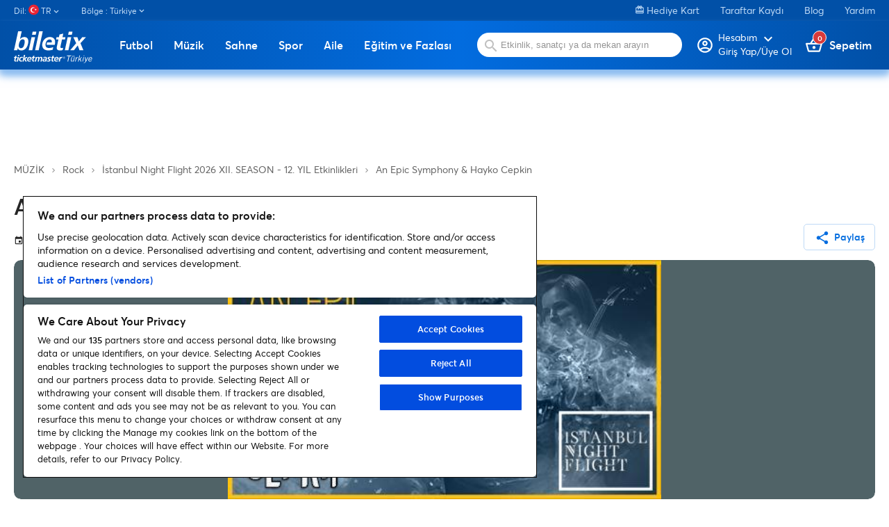

--- FILE ---
content_type: text/html
request_url: https://www.biletix.com/etkinlik/2EA29/TURKIYE/tr
body_size: 213
content:
<script>
document.cookie = 'BXID=AAAAAAX6HN98pL5ACPNkFI6wQClY0fMdpaEGN+N4OKzOL9a7VA==; SameSite=None; Secure; path=/; domain=biletix.com';
location.reload(true);
</script><noscript>Javascript destegi bulunamadi. Lutfen javascript destegini aktiflestirin.</noscript>

--- FILE ---
content_type: text/html; charset=utf-8
request_url: https://www.biletix.com/etkinlik/2EA29/TURKIYE/tr
body_size: 65448
content:
<!DOCTYPE html><html lang="tr"><head>
  <meta charset="utf-8">
  <meta http-equiv="content-type" content="text/html; charset=utf-8">
  <title>An Epic Symphony &amp; Hayko Cepkin biletleri | Biletix | Resmi Biletix Sitesi. | Ticketmaster Türkiye. | undefined | Ankara</title>
  <base href="/">
  <meta name="viewport" content="width=device-width, initial-scale=1, maximum-scale=1, user-scalable=0">
  <meta http-equiv="X-UA-Compatible" content="IE=edge">
  <meta name="author" content="Biletix A.S.">
  <meta name="cache-control" content="no-cache">
  <meta property="og:site_name" content="Biletix">
  <meta property="og:type" content="Biletix Website">
  <link rel="shortcut icon" type="image/x-icon" href="favicon.ico" sizes="16x16">
  <link rel="preconnect" href="https://fonts.gstatic.com">

  <script type="text/javascript" src="//static.queue-it.net/script/queueclient.min.js"></script>
  <script id="queueConfigLoader" src="//static.queue-it.net/script/queueconfigloader.min.js" data-queueit-intercept-domain="m.biletix.com" data-queueit-spa="true" data-queueit-intercept="true" data-queueit-c="tmturkiye"></script>

  <!-- Google Tag Manager -->
<script>(function(w,d,s,l,i){w[l]=w[l]||[];w[l].push({'gtm.start':
  new Date().getTime(),event:'gtm.js'});var f=d.getElementsByTagName(s)[0],
  j=d.createElement(s),dl=l!='dataLayer'?'&l='+l:'';j.async=true;j.src=
  'https://www.googletagmanager.com/gtm.js?id='+i+dl;f.parentNode.insertBefore(j,f);
  })(window,document,'script','dataLayer','GTM-5LZB7MP');</script>
  <!-- End Google Tag Manager -->


  <!-- <script async src=https://www.googletagmanager.com/gtag/js?id=UA-27820024-1></script> -->


  <!-- <script>

    window.dataLayer = window.dataLayer || [];

    function gtag() { dataLayer.push(arguments); }

    gtag('js', new Date());



    gtag('config', 'UA-27820024-1');

  </script> -->


  <script>

    window.googletag = window.googletag || {cmd: []};

    googletag.cmd.push(function() {

      googletag.defineSlot('/61630194/Event1000x90', [1000, 90], 'div-gpt-ad-1664352640071-0').addService(googletag.pubads());

      googletag.pubads().enableSingleRequest();

      googletag.enableServices();

    });

  </script>

<script>

  window.googletag = window.googletag || {cmd: []};

  googletag.cmd.push(function() {

    googletag.defineSlot('/61630194/Mobile_Masthead_Event_Pages_320x50', [320, 50], 'div-gpt-ad-1664352779263-0').addService(googletag.pubads());

    googletag.pubads().enableSingleRequest();

    googletag.enableServices();

  });

</script>

<script>

  window.googletag = window.googletag || {cmd: []};

  googletag.cmd.push(function() {

    googletag.defineSlot('/61630194/Event_Pages_Banner_300x600', [300, 600], 'div-gpt-ad-1664353181968-0').addService(googletag.pubads());

    googletag.pubads().enableSingleRequest();

    googletag.enableServices();

  });

</script>
 
<script>
  window.googletag = window.googletag || {cmd: []};
  googletag.cmd.push(function() {
    googletag.defineSlot('/61630194/OzelDenemeEventGroup330x600', [330, 600], 'div-gpt-ad-1735133701238-0').addService(googletag.pubads());
    googletag.pubads().enableSingleRequest();
    googletag.pubads().collapseEmptyDivs();
    googletag.enableServices();
  });
</script>

<!-- <script>
  window.googletag = window.googletag || {cmd: []};
  googletag.cmd.push(function() {
    googletag.defineSlot('/61630194/OzelDenemeEventGroup330x600', [330, 600], 'div-gpt-ad-1735133701238-0').addService(googletag.pubads());
    googletag.pubads().enableSingleRequest();
    googletag.pubads().collapseEmptyDivs();
    googletag.enableServices();
  });
</script> -->

<style>.mat-typography{font:400 14px/20px Averta,Arial,Helvetica,sans-serif;letter-spacing:normal}:root{--swiper-theme-color:#007aff}:root{--swiper-navigation-size:44px}@font-face{font-family:Averta;src:local("Averta"),url(https://www.biletix.com/static/assets/font/averta-light-webfont.eot);src:local("Averta"),url(https://www.biletix.com/static/assets/font/averta-light-webfont.eot?#iefix) format("embedded-opentype"),url(https://www.biletix.com/static/assets/font/averta-light-webfont.woff2) format("woff2"),url(https://www.biletix.com/static/assets/font/averta-light-webfont.woff) format("woff"),url(https://www.biletix.com/static/assets/font/averta-light-webfont.svg#Averta) format("svg");font-weight:100;font-style:normal}@font-face{font-family:Averta;src:local("Averta"),url(https://www.biletix.com/static/assets/font/averta-regular-webfont.eot);src:local("Averta"),url(https://www.biletix.com/static/assets/font/averta-regular-webfont.eot?#iefix) format("embedded-opentype"),url(https://www.biletix.com/static/assets/font/averta-regular-webfont.woff2) format("woff2"),url(https://www.biletix.com/static/assets/font/averta-regular-webfont.woff) format("woff"),url(https://www.biletix.com/static/assets/font/averta-regular-webfont.svg#Averta) format("svg");font-weight:500;font-style:normal}@font-face{font-family:Averta;src:local("Averta"),url(https://www.biletix.com/static/assets/font/averta-semibold-webfont.eot);src:local("Averta"),url(https://www.biletix.com/static/assets/font/averta-semibold-webfont.eot?#iefix) format("embedded-opentype"),url(https://www.biletix.com/static/assets/font/averta-semibold-webfont.woff2) format("woff2"),url(https://www.biletix.com/static/assets/font/averta-semibold-webfont.woff) format("woff"),url(https://www.biletix.com/static/assets/font/averta-semibold-webfont.svg#Averta) format("svg");font-weight:700;font-style:normal}@font-face{font-family:Averta;src:local("Averta"),url(https://www.biletix.com/static/assets/font/averta-bold-webfont.eot);src:local("Averta"),url(https://www.biletix.com/static/assets/font/averta-bold-webfont.eot?#iefix) format("embedded-opentype"),url(https://www.biletix.com/static/assets/font/averta-bold-webfont.woff2) format("woff2"),url(https://www.biletix.com/static/assets/font/averta-bold-webfont.woff) format("woff"),url(https://www.biletix.com/static/assets/font/averta-bold-webfont.svg#Averta) format("svg");font-weight:900;font-style:normal}body,html{margin:0;padding:0;border:0;font:inherit;vertical-align:initial;text-decoration:none}body,html{line-height:1;font-family:Averta,Arial,Helvetica,sans-serif}*{box-sizing:border-box}body{color:#262626}body,html{height:100%;margin:0;scroll-behavior:smooth}</style><style>@font-face{font-family:Material Icons;font-style:normal;font-weight:400;src:url(https://fonts.gstatic.com/s/materialicons/v134/flUhRq6tzZclQEJ-Vdg-IuiaDsNc.woff2) format("woff2");}@font-face{font-family:Material Icons Outlined;font-style:normal;font-weight:400;src:url(https://fonts.gstatic.com/s/materialiconsoutlined/v106/gok-H7zzDkdnRel8-DQ6KAXJ69wP1tGnf4ZGhUce.woff2) format("woff2");}.material-icons{font-family:Material Icons;-webkit-font-feature-settings:"liga";-webkit-font-smoothing:antialiased;}.material-icons,.material-icons-outlined{font-weight:400;font-style:normal;font-size:24px;line-height:1;letter-spacing:normal;text-transform:none;display:inline-block;white-space:nowrap;word-wrap:normal;direction:ltr;}.material-icons-outlined{font-family:Material Icons Outlined;-webkit-font-feature-settings:"liga";-webkit-font-smoothing:antialiased;}.mat-typography h1{font:500 52px/1 Averta,Arial,Helvetica,sans-serif;letter-spacing:normal;margin:0 0 16px;}.mat-typography h2{font:500 20px/32px Averta,Arial,Helvetica,sans-serif;letter-spacing:normal;margin:0 0 16px;}.mat-typography h3{font:400 16px/28px Averta,Arial,Helvetica,sans-serif;letter-spacing:normal;margin:0 0 16px;}.mat-typography{font:400 14px/20px Averta,Arial,Helvetica,sans-serif;letter-spacing:normal;}.mat-typography p{margin:0 0 12px;}.mat-ripple{overflow:hidden;position:relative;}.mat-ripple:not(:empty){transform:translateZ(0);}.cdk-visually-hidden{border:0;clip:rect(0 0 0 0);height:1px;margin:-1px;overflow:hidden;padding:0;position:absolute;width:1px;white-space:nowrap;outline:0;-webkit-appearance:none;-moz-appearance:none;}.cdk-overlay-container{pointer-events:none;top:0;left:0;height:100%;width:100%;}.cdk-overlay-container{position:fixed;z-index:1000;}.cdk-overlay-container:empty{display:none;}.mat-focus-indicator{position:relative;}.mat-elevation-z4{box-shadow:0 2px 4px -1px #0003,0 4px 5px 0 #00000024,0 1px 10px 0 #0000001f;}.mat-button,.mat-stroked-button{color:inherit;background:#0000;}.mat-button-focus-overlay{background:#000;}.mat-stroked-button:not(.mat-button-disabled){border-color:#0000001f;}.mat-stroked-button:not([class*=mat-elevation-z]){box-shadow:0 0 0 0 #0003,0 0 0 0 #00000024,0 0 0 0 #0000001f;}.mat-button,.mat-stroked-button{font-family:Averta,Arial,Helvetica,sans-serif;font-size:14px;font-weight:100;}.mat-divider{border-top-color:#0000001f;}.mat-expansion-panel{background:#fff;color:#000000de;}.mat-expansion-panel:not([class*=mat-elevation-z]){box-shadow:0 3px 1px -2px #0003,0 2px 2px 0 #00000024,0 1px 5px 0 #0000001f;}.mat-expansion-panel:not(.mat-expanded) .mat-expansion-panel-header:hover:not([aria-disabled=true]){background:#0000000a;}@media (hover: none){.mat-expansion-panel:not(.mat-expanded):not([aria-disabled=true]) .mat-expansion-panel-header:hover{background:#fff;}}.mat-expansion-panel-header-title{color:#000000de;}.mat-expansion-indicator:after{color:#0000008a;}.mat-expansion-panel-header{height:48px;}.mat-expansion-panel-header{font-family:Averta,Arial,Helvetica,sans-serif;font-size:15px;font-weight:400;}.mat-expansion-panel-content{font:400 14px/20px Averta,Arial,Helvetica,sans-serif;letter-spacing:normal;}.mat-icon.mat-primary{color:#026cdf;}.mat-input-element:disabled{color:#00000061;}.mat-input-element{caret-color:#026cdf;}.mat-input-element::placeholder{color:#0000006b;}.mat-input-element::-moz-placeholder{color:#0000006b;}.mat-input-element::-webkit-input-placeholder{color:#0000006b;}.mat-input-element:-ms-input-placeholder{color:#0000006b;}input.mat-input-element{margin-top:-.0625em;}.mat-list-base .mat-list-item{color:#000000de;}.mat-list-item-disabled{background-color:#eee;}.mat-list-item{font-family:Averta,Arial,Helvetica,sans-serif;}.mat-list-base .mat-list-item{font-size:16px;}.mat-drawer-container{background-color:#fafafa;color:#000000de;}.mat-drawer{color:#000000de;}.mat-drawer{background-color:#fff;}.mat-drawer:not(.mat-drawer-side){box-shadow:0 8px 10px -5px #0003,0 16px 24px 2px #00000024,0 6px 30px 5px #0000001f;}.mat-tab-header,.mat-tab-nav-bar{border-bottom:1px solid #0000001f;}.mat-tab-link{color:#000000de;}.mat-tab-header-pagination-chevron{border-color:#000000de;}.mat-tab-header-pagination-disabled .mat-tab-header-pagination-chevron{border-color:#00000061;}.mat-tab-nav-bar.mat-primary .mat-ink-bar{background-color:#026cdf;}.mat-tab-link{font-family:Averta,Arial,Helvetica,sans-serif;}.mat-tab-link{font-size:14px;font-weight:100;}:root{--swiper-theme-color:#007aff;}:root{--swiper-navigation-size:44px;}@font-face{font-family:Averta;src:local("Averta"),url(https://www.biletix.com/static/assets/font/averta-light-webfont.eot);src:local("Averta"),url(https://www.biletix.com/static/assets/font/averta-light-webfont.eot?#iefix) format("embedded-opentype"),url(https://www.biletix.com/static/assets/font/averta-light-webfont.woff2) format("woff2"),url(https://www.biletix.com/static/assets/font/averta-light-webfont.woff) format("woff"),url(https://www.biletix.com/static/assets/font/averta-light-webfont.svg#Averta) format("svg");font-weight:100;font-style:normal;}@font-face{font-family:Averta;src:local("Averta"),url(https://www.biletix.com/static/assets/font/averta-regular-webfont.eot);src:local("Averta"),url(https://www.biletix.com/static/assets/font/averta-regular-webfont.eot?#iefix) format("embedded-opentype"),url(https://www.biletix.com/static/assets/font/averta-regular-webfont.woff2) format("woff2"),url(https://www.biletix.com/static/assets/font/averta-regular-webfont.woff) format("woff"),url(https://www.biletix.com/static/assets/font/averta-regular-webfont.svg#Averta) format("svg");font-weight:500;font-style:normal;}@font-face{font-family:Averta;src:local("Averta"),url(https://www.biletix.com/static/assets/font/averta-semibold-webfont.eot);src:local("Averta"),url(https://www.biletix.com/static/assets/font/averta-semibold-webfont.eot?#iefix) format("embedded-opentype"),url(https://www.biletix.com/static/assets/font/averta-semibold-webfont.woff2) format("woff2"),url(https://www.biletix.com/static/assets/font/averta-semibold-webfont.woff) format("woff"),url(https://www.biletix.com/static/assets/font/averta-semibold-webfont.svg#Averta) format("svg");font-weight:700;font-style:normal;}@font-face{font-family:Averta;src:local("Averta"),url(https://www.biletix.com/static/assets/font/averta-bold-webfont.eot);src:local("Averta"),url(https://www.biletix.com/static/assets/font/averta-bold-webfont.eot?#iefix) format("embedded-opentype"),url(https://www.biletix.com/static/assets/font/averta-bold-webfont.woff2) format("woff2"),url(https://www.biletix.com/static/assets/font/averta-bold-webfont.woff) format("woff"),url(https://www.biletix.com/static/assets/font/averta-bold-webfont.svg#Averta) format("svg");font-weight:900;font-style:normal;}a,body,div,figure,footer,form,h1,h2,h3,header,html,img,li,nav,p,section,span,strong,ul{margin:0;padding:0;border:0;font:inherit;vertical-align:initial;text-decoration:none;}figure,footer,header,nav,section{display:block;}body,html{line-height:1;font-family:Averta,Arial,Helvetica,sans-serif;}ul{list-style:none;}*{box-sizing:border-box;}h1{font-size:42px;}h2{font-size:34px;}h3{font-size:30px;}.mat-menu-trigger .mat-button-focus-overlay{opacity:0!important;}.mat-menu-trigger .mat-button-ripple{display:none!important;}.container{width:100%;max-width:1300px;margin:0 auto;padding:0 20px;box-sizing:border-box;}.mb-2{margin-bottom:1.5rem;}.mat-button-base{font-size:14px;font-weight:600;border-radius:10px;}.mat-button-base.small-button{padding:10px 14px!important;font-size:14px!important;border-radius:5px!important;}.mat-button-base .mat-button-wrapper>*{vertical-align:initial!important;font-size:14px;}.mat-button-base mat-icon{padding:0;height:10px;margin:-20px 5px 0 0;position:relative;font-size:22px!important;top:7px!important;}.mat-button{font-size:16px;font-weight:600;text-align:center;line-height:16px;padding:10px 0;box-shadow:none;background:#0000;color:#026cdf;}.mat-button-base.mat-stroked-button{font-size:16px;font-weight:600;text-align:center;line-height:16px;padding:14px;border:1px solid #bfdaf6;border-radius:10px;box-shadow:none;}.mat-button-base.mat-stroked-button{background:#fff;color:#026cdf;}body{color:#262626;}body,html{height:100%;margin:0;scroll-behavior:smooth;}.sidenav-container{background:#fff;}</style><link rel="stylesheet" href="/webclient/styles.7e886cfef40af5935891.css" media="print" onload="this.media='all'"><noscript><link rel="stylesheet" href="/webclient/styles.7e886cfef40af5935891.css"></noscript><style ng-transition="serverApp"></style><style ng-transition="serverApp">.sidenav-container[_ngcontent-sc168]{width:100%;height:100vh}.sidenav-container[_ngcontent-sc168]   .mat-sidenav[_ngcontent-sc168]{width:100%}.sidenav-container[_ngcontent-sc168]   .sidenav-content-container[_ngcontent-sc168]{height:auto}.sidenav-container[_ngcontent-sc168]   .sidenav-content-container[_ngcontent-sc168]   .sidenav-content[_ngcontent-sc168]{margin-top:20px}.sidenav-container[_ngcontent-sc168]   .mobile-app-mode[_ngcontent-sc168]   .sidenav-content-container[_ngcontent-sc168]{padding-bottom:250px}.sidenav-container[_ngcontent-sc168]   .side-nav-header[_ngcontent-sc168]{background:linear-gradient(90deg,#0150A7 0%,#026CDF 51.61%,#0150A7 100%);width:100%;height:50px;position:relative}.sidenav-container[_ngcontent-sc168]   .side-nav-header[_ngcontent-sc168]   .head-text[_ngcontent-sc168]{text-align:center;color:#fff;font-weight:600;font-size:16px;display:block;line-height:50px}.sidenav-container[_ngcontent-sc168]   .side-nav-header[_ngcontent-sc168]   .close-button[_ngcontent-sc168]{position:absolute;right:20px;top:11px;color:#fff;font-size:28px}.sidenav-container[_ngcontent-sc168]   .side-nav-header[_ngcontent-sc168]   .back-button[_ngcontent-sc168]{position:absolute;left:10px;top:7px;color:#fff;font-size:34px}.mobile-masthead[_ngcontent-sc168]{display:none}@media (max-width: 959px){.sidenav-container[_ngcontent-sc168]   .sidenav-content-container[_ngcontent-sc168]   .sidenav-content[_ngcontent-sc168]{margin-top:0}.container[_ngcontent-sc168]{padding:0 10px}.hiddenOnMobile[_ngcontent-sc168]{display:none}}@media (max-width: 1024px){.masthead[_ngcontent-sc168]{display:none}.mobile-masthead[_ngcontent-sc168]{display:block}}@media (min-width: 959px){.hiddenOnDesktop[_ngcontent-sc168]{display:none}}mat-sidenav-container[_ngcontent-sc168], mat-sidenav-content[_ngcontent-sc168]{overflow:initial}.mat-drawer-container-has-open[_ngcontent-sc168]{overflow:hidden!important}</style><style ng-transition="serverApp">.mat-drawer-container{position:relative;z-index:1;box-sizing:border-box;-webkit-overflow-scrolling:touch;display:block;overflow:hidden}.mat-drawer-container[fullscreen]{top:0;left:0;right:0;bottom:0;position:absolute}.mat-drawer-container[fullscreen].mat-drawer-container-has-open{overflow:hidden}.mat-drawer-container.mat-drawer-container-explicit-backdrop .mat-drawer-side{z-index:3}.mat-drawer-container.ng-animate-disabled .mat-drawer-backdrop,.mat-drawer-container.ng-animate-disabled .mat-drawer-content,.ng-animate-disabled .mat-drawer-container .mat-drawer-backdrop,.ng-animate-disabled .mat-drawer-container .mat-drawer-content{transition:none}.mat-drawer-backdrop{top:0;left:0;right:0;bottom:0;position:absolute;display:block;z-index:3;visibility:hidden}.mat-drawer-backdrop.mat-drawer-shown{visibility:visible}.mat-drawer-transition .mat-drawer-backdrop{transition-duration:400ms;transition-timing-function:cubic-bezier(0.25, 0.8, 0.25, 1);transition-property:background-color,visibility}.cdk-high-contrast-active .mat-drawer-backdrop{opacity:.5}.mat-drawer-content{position:relative;z-index:1;display:block;height:100%;overflow:auto}.mat-drawer-transition .mat-drawer-content{transition-duration:400ms;transition-timing-function:cubic-bezier(0.25, 0.8, 0.25, 1);transition-property:transform,margin-left,margin-right}.mat-drawer{position:relative;z-index:4;display:block;position:absolute;top:0;bottom:0;z-index:3;outline:0;box-sizing:border-box;overflow-y:auto;transform:translate3d(-100%, 0, 0)}.cdk-high-contrast-active .mat-drawer,.cdk-high-contrast-active [dir=rtl] .mat-drawer.mat-drawer-end{border-right:solid 1px currentColor}.cdk-high-contrast-active [dir=rtl] .mat-drawer,.cdk-high-contrast-active .mat-drawer.mat-drawer-end{border-left:solid 1px currentColor;border-right:none}.mat-drawer.mat-drawer-side{z-index:2}.mat-drawer.mat-drawer-end{right:0;transform:translate3d(100%, 0, 0)}[dir=rtl] .mat-drawer{transform:translate3d(100%, 0, 0)}[dir=rtl] .mat-drawer.mat-drawer-end{left:0;right:auto;transform:translate3d(-100%, 0, 0)}.mat-drawer-inner-container{width:100%;height:100%;overflow:auto;-webkit-overflow-scrolling:touch}.mat-sidenav-fixed{position:fixed}
</style><style ng-transition="serverApp">.category-menu[_ngcontent-sc139]   .mat-list-base[_ngcontent-sc139]{padding-top:0}.category-menu[_ngcontent-sc139]   .mat-list-base[_ngcontent-sc139]   .mat-panel-title[_ngcontent-sc139]{color:#262626}.category-menu[_ngcontent-sc139]   .mat-list-base[_ngcontent-sc139]   .mat-list-item[_ngcontent-sc139]{border-bottom:1px solid #0000001f;position:relative}.category-menu[_ngcontent-sc139]   .mat-list-base[_ngcontent-sc139]   .mat-list-item[_ngcontent-sc139]   .right-arrow[_ngcontent-sc139]{position:absolute;right:10px;top:13px}.category-menu[_ngcontent-sc139]   .mat-list-base[_ngcontent-sc139]   .mat-list-item[_ngcontent-sc139]   a[_ngcontent-sc139]{display:block;width:100%}.category-menu[_ngcontent-sc139]   .mat-list-base[_ngcontent-sc139]   .mat-list-item[_ngcontent-sc139]   a[_ngcontent-sc139]   span[_ngcontent-sc139]:first-child{color:#262626}.category-menu[_ngcontent-sc139]   .mat-list-base[_ngcontent-sc139]   .mat-list-item[_ngcontent-sc139]   a[_ngcontent-sc139]   span[_ngcontent-sc139]:last-child{color:#7e7e7e}.category-menu[_ngcontent-sc139]   .mat-list-base[_ngcontent-sc139]   .see-all-events[_ngcontent-sc139]{display:block;width:100%;margin-top:20px;color:#262626}.category-menu[_ngcontent-sc139]   .lang-dropdown[_ngcontent-sc139]     .mat-expansion-indicator{display:none}.category-menu[_ngcontent-sc139]   .mobile-seperator[_ngcontent-sc139]{width:100%;height:20px}</style><style ng-transition="serverApp">header[_ngcontent-sc166]{box-shadow:0 5px 15px #026cdf99}header[_ngcontent-sc166]   .bottom-band[_ngcontent-sc166]{background:linear-gradient(90deg,#0150A7 0%,#026CDF 51.61%,#0150A7 100%);height:70px;box-shadow:#90bff1 0 7px 9px}header[_ngcontent-sc166]   .bottom-band[_ngcontent-sc166]   .bottom-band-holder[_ngcontent-sc166]{width:100%;height:70px;display:flex;justify-content:space-between;position:relative;flex:0 0 100%}header[_ngcontent-sc166]   .bottom-band[_ngcontent-sc166]   .bottom-band-holder[_ngcontent-sc166]   .logo[_ngcontent-sc166]{margin-top:10px}header[_ngcontent-sc166]   .bottom-band[_ngcontent-sc166]   .bottom-band-holder[_ngcontent-sc166]   .search-form[_ngcontent-sc166]{display:inline-block;position:relative}header[_ngcontent-sc166]   .bottom-band[_ngcontent-sc166]   .bottom-band-holder[_ngcontent-sc166]   .search-form[_ngcontent-sc166]   img[_ngcontent-sc166]{position:absolute;top:27px;left:25px}header[_ngcontent-sc166]   .bottom-band[_ngcontent-sc166]   .bottom-band-holder[_ngcontent-sc166]   .search-form[_ngcontent-sc166]   .search[_ngcontent-sc166]{width:300px;height:38px;background:#fff;border-radius:100px;margin-top:15px;margin-left:10px;border:none;padding-left:40px;outline:none}header[_ngcontent-sc166]   .bottom-band[_ngcontent-sc166]   .bottom-band-holder[_ngcontent-sc166]   .bottom-band-inside-holder[_ngcontent-sc166]{display:flex;position:relative}header[_ngcontent-sc166]   .bottom-band[_ngcontent-sc166]   .bottom-band-holder[_ngcontent-sc166]   .basket[_ngcontent-sc166]{font-size:16px;font-weight:600;color:#fff;margin-left:20px;position:relative;margin-top:25px}header[_ngcontent-sc166]   .bottom-band[_ngcontent-sc166]   .bottom-band-holder[_ngcontent-sc166]   .basket[_ngcontent-sc166]   img[_ngcontent-sc166]{margin-bottom:-3px}header[_ngcontent-sc166]   .bottom-band[_ngcontent-sc166]   .bottom-band-holder[_ngcontent-sc166]   .basket[_ngcontent-sc166]   .basket-count[_ngcontent-sc166]{display:inline-block;position:absolute;top:-10px;left:10px;background:#D93A3A;border:1px solid #fff;border-radius:50px;width:20px;height:20px;text-align:center;line-height:20px;font-size:11px}header[_ngcontent-sc166]   .bottom-band[_ngcontent-sc166]   .bottom-band-holder[_ngcontent-sc166]   .my-profile[_ngcontent-sc166]{font-size:16px;font-weight:600;color:#fff;position:relative;margin-top:22px;line-height:14px;flex-direction:row;cursor:pointer}header[_ngcontent-sc166]   .bottom-band[_ngcontent-sc166]   .bottom-band-holder[_ngcontent-sc166]   .my-profile[_ngcontent-sc166]   img[_ngcontent-sc166]{margin-bottom:-12px;place-self:flex-start;margin-right:4px}header[_ngcontent-sc166]   .bottom-band[_ngcontent-sc166]   .bottom-band-holder[_ngcontent-sc166]   .my-profile[_ngcontent-sc166]   a[_ngcontent-sc166]{flex-direction:row!important}header[_ngcontent-sc166]   .bottom-band[_ngcontent-sc166]   .bottom-band-holder[_ngcontent-sc166]   .my-profile[_ngcontent-sc166]   .account-name[_ngcontent-sc166]{font-size:12px}header[_ngcontent-sc166]   .bottom-band[_ngcontent-sc166]   .bottom-band-holder[_ngcontent-sc166]   .my-profile[_ngcontent-sc166]   .account-holder[_ngcontent-sc166]{display:flex;flex-direction:column}header[_ngcontent-sc166]   .bottom-band[_ngcontent-sc166]   .bottom-band-holder[_ngcontent-sc166]   .my-profile[_ngcontent-sc166]   .profile-arrow[_ngcontent-sc166]{position:absolute;top:6px;right:10px}header.mobile-app-header[_ngcontent-sc166]{box-shadow:none}header.mobile-app-header[_ngcontent-sc166]   .bottom-band[_ngcontent-sc166]{box-shadow:#818080 0 7px 9px;background:#000}header.mobile-app-header[_ngcontent-sc166]   .bottom-band[_ngcontent-sc166]   btx-event-category-menu[_ngcontent-sc166]{order:7;overflow-x:scroll}header.mobile-app-header[_ngcontent-sc166]   .bottom-band[_ngcontent-sc166]   btx-event-category-menu[_ngcontent-sc166]   .category-menu[_ngcontent-sc166]{width:calc(100vh);display:flex}@media only screen and (max-width: 959px){header[_ngcontent-sc166]{height:auto}header[_ngcontent-sc166]   .bottom-band[_ngcontent-sc166]{height:auto;padding-bottom:15px}header[_ngcontent-sc166]   .bottom-band[_ngcontent-sc166]   .bottom-band-holder[_ngcontent-sc166]{height:auto;display:flex;justify-content:space-between;position:relative;flex:0 0 100%;flex-wrap:wrap}}@media only screen and (max-width: 768px){header[_ngcontent-sc166]{height:auto}header[_ngcontent-sc166]   .bottom-band[_ngcontent-sc166]{height:auto}header[_ngcontent-sc166]   .bottom-band[_ngcontent-sc166]   .bottom-band-holder[_ngcontent-sc166]{display:flex;justify-content:space-between;position:relative;flex:0 0 100%;flex-wrap:wrap}header[_ngcontent-sc166]   .bottom-band[_ngcontent-sc166]   .bottom-band-holder[_ngcontent-sc166]   .my-profile[_ngcontent-sc166]{margin-top:20px}header[_ngcontent-sc166]   .bottom-band[_ngcontent-sc166]   .bottom-band-holder[_ngcontent-sc166]   .basket[_ngcontent-sc166]{margin-top:20px;margin-left:15px;margin-right:5px}header[_ngcontent-sc166]   .bottom-band[_ngcontent-sc166]   .bottom-band-holder[_ngcontent-sc166]   .search-form[_ngcontent-sc166]{order:5;width:100%;height:auto;padding-bottom:15px}header[_ngcontent-sc166]   .bottom-band[_ngcontent-sc166]   .bottom-band-holder[_ngcontent-sc166]   .search-form[_ngcontent-sc166]   .bottom-band-holder[_ngcontent-sc166]{width:100%;height:auto}header[_ngcontent-sc166]   .bottom-band[_ngcontent-sc166]   .bottom-band-holder[_ngcontent-sc166]   .search-form[_ngcontent-sc166]   .bottom-band-holder[_ngcontent-sc166]   .mobile-menu[_ngcontent-sc166]{display:unset}header[_ngcontent-sc166]   .bottom-band[_ngcontent-sc166]   .bottom-band-holder[_ngcontent-sc166]   .search-form[_ngcontent-sc166]   .bottom-band-holder[_ngcontent-sc166]   .my-profile[_ngcontent-sc166]{margin-top:20px}header[_ngcontent-sc166]   .bottom-band[_ngcontent-sc166]   .bottom-band-holder[_ngcontent-sc166]   .search-form[_ngcontent-sc166]   .bottom-band-holder[_ngcontent-sc166]   .basket[_ngcontent-sc166]{margin-top:20px;margin-left:15px;margin-right:5px}header[_ngcontent-sc166]   .bottom-band[_ngcontent-sc166]   .bottom-band-holder[_ngcontent-sc166]   .search-form[_ngcontent-sc166]   .bottom-band-holder[_ngcontent-sc166]   .search-form[_ngcontent-sc166]{order:5;width:100%}header[_ngcontent-sc166]   .bottom-band[_ngcontent-sc166]   .bottom-band-holder[_ngcontent-sc166]   .search-form[_ngcontent-sc166]   .bottom-band-holder[_ngcontent-sc166]   .search-form[_ngcontent-sc166]   .search[_ngcontent-sc166]{margin-left:0}header[_ngcontent-sc166]   .bottom-band[_ngcontent-sc166]   .bottom-band-holder[_ngcontent-sc166]   .search-form[_ngcontent-sc166]   .bottom-band-holder[_ngcontent-sc166]   .search[_ngcontent-sc166]{margin-left:0}header[_ngcontent-sc166]   .bottom-band[_ngcontent-sc166]   .logo[_ngcontent-sc166]{width:74px;margin-top:15px!important;margin-left:20px}}</style><style ng-transition="serverApp">footer[_ngcontent-sc167]{background:#1F262D;width:100%;color:#fff;padding-top:30px}footer[_ngcontent-sc167]   .ot-sdk-show-settings[_ngcontent-sc167]{background:none!important;color:#fff!important;font-size:12px;font-weight:400;padding:0!important;border:none!important}footer[_ngcontent-sc167]   .footer-column-holder[_ngcontent-sc167]{float:right}footer[_ngcontent-sc167]   .footer-column-holder[_ngcontent-sc167]   a[_ngcontent-sc167]{color:#fff;display:block;width:100%;margin-bottom:15px}footer[_ngcontent-sc167]   .logo[_ngcontent-sc167]{margin-bottom:30px;width:115px}footer[_ngcontent-sc167]   .social[_ngcontent-sc167]{margin-bottom:30px;display:inline-block;width:100%}footer[_ngcontent-sc167]   .social[_ngcontent-sc167]   li[_ngcontent-sc167]{float:left;margin-right:13px;width:25px;height:25px}footer[_ngcontent-sc167]   .social[_ngcontent-sc167]   li.facebook[_ngcontent-sc167]{background:url(/webclient/facebook.203247ec434fb8273284.svg) no-repeat;background-position:0 2px}footer[_ngcontent-sc167]   .social[_ngcontent-sc167]   li.twitter[_ngcontent-sc167]{background:url(/webclient/twitter.60a9199fa7ddb5609a7e.svg) no-repeat;background-position:0 2px}footer[_ngcontent-sc167]   .social[_ngcontent-sc167]   li.blog[_ngcontent-sc167]{background:url(/webclient/blog.c0e14ce5d6852f2ab2b9.svg) no-repeat}footer[_ngcontent-sc167]   .social[_ngcontent-sc167]   li.youtube[_ngcontent-sc167]{background:url(/webclient/youtube.57c332fe09d740b2458c.svg) no-repeat;background-position:0 5px}footer[_ngcontent-sc167]   .social[_ngcontent-sc167]   li.instagram[_ngcontent-sc167]{background:url(/webclient/instagram.7826927749723bb8218f.svg) no-repeat;background-position:0 1px}footer[_ngcontent-sc167]   .social[_ngcontent-sc167]   li.linkedin[_ngcontent-sc167]{background:url(/webclient/linkedin.ba65374b5fbed35bb0ae.svg) no-repeat}footer[_ngcontent-sc167]   .social[_ngcontent-sc167]   li.spotify[_ngcontent-sc167]{background:url(/webclient/spotify.4b2fc3ae463f999f09b6.svg) no-repeat}footer[_ngcontent-sc167]   .social[_ngcontent-sc167]   li.tiktok[_ngcontent-sc167]{background:url(/webclient/tiktok.b1b130d1a4d615c81528.svg) no-repeat}footer[_ngcontent-sc167]   .social[_ngcontent-sc167]   li[_ngcontent-sc167]   a[_ngcontent-sc167]{display:block;width:100%;height:100%}footer[_ngcontent-sc167]   .app-icon[_ngcontent-sc167]{display:flex;width:100%}footer[_ngcontent-sc167]   .app-icon[_ngcontent-sc167]   li[_ngcontent-sc167]{float:left}footer[_ngcontent-sc167]   .app-icon[_ngcontent-sc167]   li[_ngcontent-sc167]   a[_ngcontent-sc167]{display:inline-block;margin-bottom:30px}footer[_ngcontent-sc167]   .app-icon[_ngcontent-sc167]   li[_ngcontent-sc167]:first-child{margin-right:12px}footer[_ngcontent-sc167]   .footer-seperator[_ngcontent-sc167]{width:100%;border-bottom:1px solid #fff;height:1px;margin-bottom:15px}footer[_ngcontent-sc167]   .corporate-pages-title[_ngcontent-sc167]{display:none}footer[_ngcontent-sc167]   .corporate-pages[_ngcontent-sc167]{width:65%;margin-bottom:15px;display:inline-block;float:left}footer[_ngcontent-sc167]   .corporate-pages[_ngcontent-sc167]   li[_ngcontent-sc167]{float:left;border-right:1px solid #fff;padding:0 10px}footer[_ngcontent-sc167]   .corporate-pages[_ngcontent-sc167]   li[_ngcontent-sc167]:first-child{padding-left:0}footer[_ngcontent-sc167]   .corporate-pages[_ngcontent-sc167]   li[_ngcontent-sc167]:last-child{border:none}footer[_ngcontent-sc167]   .corporate-pages[_ngcontent-sc167]   li[_ngcontent-sc167]   a[_ngcontent-sc167]{color:#fff;font-size:12px;font-weight:400}footer[_ngcontent-sc167]   .trademark[_ngcontent-sc167]{float:right;color:#fff;font-size:12px;font-weight:400;width:35%;text-align:end}footer[_ngcontent-sc167]   .trademark-term[_ngcontent-sc167]{color:#fff;font-size:12px;font-weight:400;display:block;width:100%;float:left;text-align:center}@media (max-width: 1137px) and (min-width: 1024px){footer[_ngcontent-sc167]   .corporate-pages[_ngcontent-sc167]   li[_ngcontent-sc167]{padding:0 6px}}@media only screen and (max-width: 1024px){footer.sticky-area[_ngcontent-sc167]{padding-bottom:140px}footer[_ngcontent-sc167]   .ot-sdk-show-settings[_ngcontent-sc167]{font-size:14px}footer[_ngcontent-sc167]   .footer-column-holder[_ngcontent-sc167]{float:none}footer[_ngcontent-sc167]   .footer-column-holder[_ngcontent-sc167]   h2[_ngcontent-sc167]{border-bottom:1px solid #fff;background:url(/webclient/white-arrow.6f8a2a19b018cd1ac220.svg) right center no-repeat;cursor:pointer}footer[_ngcontent-sc167]   .footer-column-holder[_ngcontent-sc167]   ul[_ngcontent-sc167]{display:none}footer[_ngcontent-sc167]   .footer-column-holder[_ngcontent-sc167]   h2.open[_ngcontent-sc167] + ul[_ngcontent-sc167]{display:block}footer[_ngcontent-sc167]   .footer-collapsable[_ngcontent-sc167]   ul[_ngcontent-sc167]{display:none}footer[_ngcontent-sc167]   h2.open[_ngcontent-sc167] + .footer-collapsable[_ngcontent-sc167]   ul[_ngcontent-sc167]{display:block}footer[_ngcontent-sc167]   .corporate-pages[_ngcontent-sc167]   li[_ngcontent-sc167]{width:100%;padding:0;margin-bottom:15px;border:none}footer[_ngcontent-sc167]   .corporate-pages[_ngcontent-sc167]   li[_ngcontent-sc167]   a[_ngcontent-sc167]{font-size:14px}footer[_ngcontent-sc167]   .footer-seperator[_ngcontent-sc167]{display:none}footer[_ngcontent-sc167]   .corporate-pages-title[_ngcontent-sc167]{display:block;border-bottom:1px solid #fff;background:url(/webclient/white-arrow.6f8a2a19b018cd1ac220.svg) right center no-repeat}footer[_ngcontent-sc167]   .trademark[_ngcontent-sc167]{width:100%}footer[_ngcontent-sc167]   .trademark[_ngcontent-sc167], footer[_ngcontent-sc167]   .trademark-term[_ngcontent-sc167]{text-align:center;margin-bottom:15px}}</style><style ng-transition="serverApp">.mat-expansion-panel{box-sizing:content-box;display:block;margin:0;border-radius:4px;overflow:hidden;transition:margin 225ms cubic-bezier(0.4, 0, 0.2, 1),box-shadow 280ms cubic-bezier(0.4, 0, 0.2, 1);position:relative}.mat-accordion .mat-expansion-panel:not(.mat-expanded),.mat-accordion .mat-expansion-panel:not(.mat-expansion-panel-spacing){border-radius:0}.mat-accordion .mat-expansion-panel:first-of-type{border-top-right-radius:4px;border-top-left-radius:4px}.mat-accordion .mat-expansion-panel:last-of-type{border-bottom-right-radius:4px;border-bottom-left-radius:4px}.cdk-high-contrast-active .mat-expansion-panel{outline:solid 1px}.mat-expansion-panel.ng-animate-disabled,.ng-animate-disabled .mat-expansion-panel,.mat-expansion-panel._mat-animation-noopable{transition:none}.mat-expansion-panel-content{display:flex;flex-direction:column;overflow:visible}.mat-expansion-panel-body{padding:0 24px 16px}.mat-expansion-panel-spacing{margin:16px 0}.mat-accordion>.mat-expansion-panel-spacing:first-child,.mat-accordion>*:first-child:not(.mat-expansion-panel) .mat-expansion-panel-spacing{margin-top:0}.mat-accordion>.mat-expansion-panel-spacing:last-child,.mat-accordion>*:last-child:not(.mat-expansion-panel) .mat-expansion-panel-spacing{margin-bottom:0}.mat-action-row{border-top-style:solid;border-top-width:1px;display:flex;flex-direction:row;justify-content:flex-end;padding:16px 8px 16px 24px}.mat-action-row button.mat-button-base,.mat-action-row button.mat-mdc-button-base{margin-left:8px}[dir=rtl] .mat-action-row button.mat-button-base,[dir=rtl] .mat-action-row button.mat-mdc-button-base{margin-left:0;margin-right:8px}
</style><style ng-transition="serverApp">.mat-expansion-panel-header{display:flex;flex-direction:row;align-items:center;padding:0 24px;border-radius:inherit;transition:height 225ms cubic-bezier(0.4, 0, 0.2, 1)}.mat-expansion-panel-header._mat-animation-noopable{transition:none}.mat-expansion-panel-header:focus,.mat-expansion-panel-header:hover{outline:none}.mat-expansion-panel-header.mat-expanded:focus,.mat-expansion-panel-header.mat-expanded:hover{background:inherit}.mat-expansion-panel-header:not([aria-disabled=true]){cursor:pointer}.mat-expansion-panel-header.mat-expansion-toggle-indicator-before{flex-direction:row-reverse}.mat-expansion-panel-header.mat-expansion-toggle-indicator-before .mat-expansion-indicator{margin:0 16px 0 0}[dir=rtl] .mat-expansion-panel-header.mat-expansion-toggle-indicator-before .mat-expansion-indicator{margin:0 0 0 16px}.mat-content{display:flex;flex:1;flex-direction:row;overflow:hidden}.mat-expansion-panel-header-title,.mat-expansion-panel-header-description{display:flex;flex-grow:1;margin-right:16px}[dir=rtl] .mat-expansion-panel-header-title,[dir=rtl] .mat-expansion-panel-header-description{margin-right:0;margin-left:16px}.mat-expansion-panel-header-description{flex-grow:2}.mat-expansion-indicator::after{border-style:solid;border-width:0 2px 2px 0;content:"";display:inline-block;padding:3px;transform:rotate(45deg);vertical-align:middle}.cdk-high-contrast-active .mat-expansion-panel .mat-expansion-panel-header.cdk-keyboard-focused:not([aria-disabled=true])::before,.cdk-high-contrast-active .mat-expansion-panel .mat-expansion-panel-header.cdk-program-focused:not([aria-disabled=true])::before,.cdk-high-contrast-active .mat-expansion-panel:not(.mat-expanded) .mat-expansion-panel-header:hover:not([aria-disabled=true])::before{top:0;left:0;right:0;bottom:0;position:absolute;box-sizing:border-box;pointer-events:none;border:3px solid;border-radius:4px;content:""}.cdk-high-contrast-active .mat-expansion-panel-content{border-top:1px solid;border-top-left-radius:0;border-top-right-radius:0}
</style><style ng-transition="serverApp">.mat-subheader{display:flex;box-sizing:border-box;padding:16px;align-items:center}.mat-list-base .mat-subheader{margin:0}.mat-list-base{padding-top:8px;display:block;-webkit-tap-highlight-color:transparent}.mat-list-base .mat-subheader{height:48px;line-height:16px}.mat-list-base .mat-subheader:first-child{margin-top:-8px}.mat-list-base .mat-list-item,.mat-list-base .mat-list-option{display:block;height:48px;-webkit-tap-highlight-color:transparent;width:100%;padding:0}.mat-list-base .mat-list-item .mat-list-item-content,.mat-list-base .mat-list-option .mat-list-item-content{display:flex;flex-direction:row;align-items:center;box-sizing:border-box;padding:0 16px;position:relative;height:inherit}.mat-list-base .mat-list-item .mat-list-item-content-reverse,.mat-list-base .mat-list-option .mat-list-item-content-reverse{display:flex;align-items:center;padding:0 16px;flex-direction:row-reverse;justify-content:space-around}.mat-list-base .mat-list-item .mat-list-item-ripple,.mat-list-base .mat-list-option .mat-list-item-ripple{top:0;left:0;right:0;bottom:0;position:absolute;pointer-events:none}.mat-list-base .mat-list-item.mat-list-item-with-avatar,.mat-list-base .mat-list-option.mat-list-item-with-avatar{height:56px}.mat-list-base .mat-list-item.mat-2-line,.mat-list-base .mat-list-option.mat-2-line{height:72px}.mat-list-base .mat-list-item.mat-3-line,.mat-list-base .mat-list-option.mat-3-line{height:88px}.mat-list-base .mat-list-item.mat-multi-line,.mat-list-base .mat-list-option.mat-multi-line{height:auto}.mat-list-base .mat-list-item.mat-multi-line .mat-list-item-content,.mat-list-base .mat-list-option.mat-multi-line .mat-list-item-content{padding-top:16px;padding-bottom:16px}.mat-list-base .mat-list-item .mat-list-text,.mat-list-base .mat-list-option .mat-list-text{display:flex;flex-direction:column;flex:auto;box-sizing:border-box;overflow:hidden;padding:0}.mat-list-base .mat-list-item .mat-list-text>*,.mat-list-base .mat-list-option .mat-list-text>*{margin:0;padding:0;font-weight:normal;font-size:inherit}.mat-list-base .mat-list-item .mat-list-text:empty,.mat-list-base .mat-list-option .mat-list-text:empty{display:none}.mat-list-base .mat-list-item.mat-list-item-with-avatar .mat-list-item-content .mat-list-text,.mat-list-base .mat-list-item.mat-list-option .mat-list-item-content .mat-list-text,.mat-list-base .mat-list-option.mat-list-item-with-avatar .mat-list-item-content .mat-list-text,.mat-list-base .mat-list-option.mat-list-option .mat-list-item-content .mat-list-text{padding-right:0;padding-left:16px}[dir=rtl] .mat-list-base .mat-list-item.mat-list-item-with-avatar .mat-list-item-content .mat-list-text,[dir=rtl] .mat-list-base .mat-list-item.mat-list-option .mat-list-item-content .mat-list-text,[dir=rtl] .mat-list-base .mat-list-option.mat-list-item-with-avatar .mat-list-item-content .mat-list-text,[dir=rtl] .mat-list-base .mat-list-option.mat-list-option .mat-list-item-content .mat-list-text{padding-right:16px;padding-left:0}.mat-list-base .mat-list-item.mat-list-item-with-avatar .mat-list-item-content-reverse .mat-list-text,.mat-list-base .mat-list-item.mat-list-option .mat-list-item-content-reverse .mat-list-text,.mat-list-base .mat-list-option.mat-list-item-with-avatar .mat-list-item-content-reverse .mat-list-text,.mat-list-base .mat-list-option.mat-list-option .mat-list-item-content-reverse .mat-list-text{padding-left:0;padding-right:16px}[dir=rtl] .mat-list-base .mat-list-item.mat-list-item-with-avatar .mat-list-item-content-reverse .mat-list-text,[dir=rtl] .mat-list-base .mat-list-item.mat-list-option .mat-list-item-content-reverse .mat-list-text,[dir=rtl] .mat-list-base .mat-list-option.mat-list-item-with-avatar .mat-list-item-content-reverse .mat-list-text,[dir=rtl] .mat-list-base .mat-list-option.mat-list-option .mat-list-item-content-reverse .mat-list-text{padding-right:0;padding-left:16px}.mat-list-base .mat-list-item.mat-list-item-with-avatar.mat-list-option .mat-list-item-content-reverse .mat-list-text,.mat-list-base .mat-list-item.mat-list-item-with-avatar.mat-list-option .mat-list-item-content .mat-list-text,.mat-list-base .mat-list-option.mat-list-item-with-avatar.mat-list-option .mat-list-item-content-reverse .mat-list-text,.mat-list-base .mat-list-option.mat-list-item-with-avatar.mat-list-option .mat-list-item-content .mat-list-text{padding-right:16px;padding-left:16px}.mat-list-base .mat-list-item .mat-list-avatar,.mat-list-base .mat-list-option .mat-list-avatar{flex-shrink:0;width:40px;height:40px;border-radius:50%;object-fit:cover}.mat-list-base .mat-list-item .mat-list-avatar~.mat-divider-inset,.mat-list-base .mat-list-option .mat-list-avatar~.mat-divider-inset{margin-left:72px;width:calc(100% - 72px)}[dir=rtl] .mat-list-base .mat-list-item .mat-list-avatar~.mat-divider-inset,[dir=rtl] .mat-list-base .mat-list-option .mat-list-avatar~.mat-divider-inset{margin-left:auto;margin-right:72px}.mat-list-base .mat-list-item .mat-list-icon,.mat-list-base .mat-list-option .mat-list-icon{flex-shrink:0;width:24px;height:24px;font-size:24px;box-sizing:content-box;border-radius:50%;padding:4px}.mat-list-base .mat-list-item .mat-list-icon~.mat-divider-inset,.mat-list-base .mat-list-option .mat-list-icon~.mat-divider-inset{margin-left:64px;width:calc(100% - 64px)}[dir=rtl] .mat-list-base .mat-list-item .mat-list-icon~.mat-divider-inset,[dir=rtl] .mat-list-base .mat-list-option .mat-list-icon~.mat-divider-inset{margin-left:auto;margin-right:64px}.mat-list-base .mat-list-item .mat-divider,.mat-list-base .mat-list-option .mat-divider{position:absolute;bottom:0;left:0;width:100%;margin:0}[dir=rtl] .mat-list-base .mat-list-item .mat-divider,[dir=rtl] .mat-list-base .mat-list-option .mat-divider{margin-left:auto;margin-right:0}.mat-list-base .mat-list-item .mat-divider.mat-divider-inset,.mat-list-base .mat-list-option .mat-divider.mat-divider-inset{position:absolute}.mat-list-base[dense]{padding-top:4px;display:block}.mat-list-base[dense] .mat-subheader{height:40px;line-height:8px}.mat-list-base[dense] .mat-subheader:first-child{margin-top:-4px}.mat-list-base[dense] .mat-list-item,.mat-list-base[dense] .mat-list-option{display:block;height:40px;-webkit-tap-highlight-color:transparent;width:100%;padding:0}.mat-list-base[dense] .mat-list-item .mat-list-item-content,.mat-list-base[dense] .mat-list-option .mat-list-item-content{display:flex;flex-direction:row;align-items:center;box-sizing:border-box;padding:0 16px;position:relative;height:inherit}.mat-list-base[dense] .mat-list-item .mat-list-item-content-reverse,.mat-list-base[dense] .mat-list-option .mat-list-item-content-reverse{display:flex;align-items:center;padding:0 16px;flex-direction:row-reverse;justify-content:space-around}.mat-list-base[dense] .mat-list-item .mat-list-item-ripple,.mat-list-base[dense] .mat-list-option .mat-list-item-ripple{top:0;left:0;right:0;bottom:0;position:absolute;pointer-events:none}.mat-list-base[dense] .mat-list-item.mat-list-item-with-avatar,.mat-list-base[dense] .mat-list-option.mat-list-item-with-avatar{height:48px}.mat-list-base[dense] .mat-list-item.mat-2-line,.mat-list-base[dense] .mat-list-option.mat-2-line{height:60px}.mat-list-base[dense] .mat-list-item.mat-3-line,.mat-list-base[dense] .mat-list-option.mat-3-line{height:76px}.mat-list-base[dense] .mat-list-item.mat-multi-line,.mat-list-base[dense] .mat-list-option.mat-multi-line{height:auto}.mat-list-base[dense] .mat-list-item.mat-multi-line .mat-list-item-content,.mat-list-base[dense] .mat-list-option.mat-multi-line .mat-list-item-content{padding-top:16px;padding-bottom:16px}.mat-list-base[dense] .mat-list-item .mat-list-text,.mat-list-base[dense] .mat-list-option .mat-list-text{display:flex;flex-direction:column;flex:auto;box-sizing:border-box;overflow:hidden;padding:0}.mat-list-base[dense] .mat-list-item .mat-list-text>*,.mat-list-base[dense] .mat-list-option .mat-list-text>*{margin:0;padding:0;font-weight:normal;font-size:inherit}.mat-list-base[dense] .mat-list-item .mat-list-text:empty,.mat-list-base[dense] .mat-list-option .mat-list-text:empty{display:none}.mat-list-base[dense] .mat-list-item.mat-list-item-with-avatar .mat-list-item-content .mat-list-text,.mat-list-base[dense] .mat-list-item.mat-list-option .mat-list-item-content .mat-list-text,.mat-list-base[dense] .mat-list-option.mat-list-item-with-avatar .mat-list-item-content .mat-list-text,.mat-list-base[dense] .mat-list-option.mat-list-option .mat-list-item-content .mat-list-text{padding-right:0;padding-left:16px}[dir=rtl] .mat-list-base[dense] .mat-list-item.mat-list-item-with-avatar .mat-list-item-content .mat-list-text,[dir=rtl] .mat-list-base[dense] .mat-list-item.mat-list-option .mat-list-item-content .mat-list-text,[dir=rtl] .mat-list-base[dense] .mat-list-option.mat-list-item-with-avatar .mat-list-item-content .mat-list-text,[dir=rtl] .mat-list-base[dense] .mat-list-option.mat-list-option .mat-list-item-content .mat-list-text{padding-right:16px;padding-left:0}.mat-list-base[dense] .mat-list-item.mat-list-item-with-avatar .mat-list-item-content-reverse .mat-list-text,.mat-list-base[dense] .mat-list-item.mat-list-option .mat-list-item-content-reverse .mat-list-text,.mat-list-base[dense] .mat-list-option.mat-list-item-with-avatar .mat-list-item-content-reverse .mat-list-text,.mat-list-base[dense] .mat-list-option.mat-list-option .mat-list-item-content-reverse .mat-list-text{padding-left:0;padding-right:16px}[dir=rtl] .mat-list-base[dense] .mat-list-item.mat-list-item-with-avatar .mat-list-item-content-reverse .mat-list-text,[dir=rtl] .mat-list-base[dense] .mat-list-item.mat-list-option .mat-list-item-content-reverse .mat-list-text,[dir=rtl] .mat-list-base[dense] .mat-list-option.mat-list-item-with-avatar .mat-list-item-content-reverse .mat-list-text,[dir=rtl] .mat-list-base[dense] .mat-list-option.mat-list-option .mat-list-item-content-reverse .mat-list-text{padding-right:0;padding-left:16px}.mat-list-base[dense] .mat-list-item.mat-list-item-with-avatar.mat-list-option .mat-list-item-content-reverse .mat-list-text,.mat-list-base[dense] .mat-list-item.mat-list-item-with-avatar.mat-list-option .mat-list-item-content .mat-list-text,.mat-list-base[dense] .mat-list-option.mat-list-item-with-avatar.mat-list-option .mat-list-item-content-reverse .mat-list-text,.mat-list-base[dense] .mat-list-option.mat-list-item-with-avatar.mat-list-option .mat-list-item-content .mat-list-text{padding-right:16px;padding-left:16px}.mat-list-base[dense] .mat-list-item .mat-list-avatar,.mat-list-base[dense] .mat-list-option .mat-list-avatar{flex-shrink:0;width:36px;height:36px;border-radius:50%;object-fit:cover}.mat-list-base[dense] .mat-list-item .mat-list-avatar~.mat-divider-inset,.mat-list-base[dense] .mat-list-option .mat-list-avatar~.mat-divider-inset{margin-left:68px;width:calc(100% - 68px)}[dir=rtl] .mat-list-base[dense] .mat-list-item .mat-list-avatar~.mat-divider-inset,[dir=rtl] .mat-list-base[dense] .mat-list-option .mat-list-avatar~.mat-divider-inset{margin-left:auto;margin-right:68px}.mat-list-base[dense] .mat-list-item .mat-list-icon,.mat-list-base[dense] .mat-list-option .mat-list-icon{flex-shrink:0;width:20px;height:20px;font-size:20px;box-sizing:content-box;border-radius:50%;padding:4px}.mat-list-base[dense] .mat-list-item .mat-list-icon~.mat-divider-inset,.mat-list-base[dense] .mat-list-option .mat-list-icon~.mat-divider-inset{margin-left:60px;width:calc(100% - 60px)}[dir=rtl] .mat-list-base[dense] .mat-list-item .mat-list-icon~.mat-divider-inset,[dir=rtl] .mat-list-base[dense] .mat-list-option .mat-list-icon~.mat-divider-inset{margin-left:auto;margin-right:60px}.mat-list-base[dense] .mat-list-item .mat-divider,.mat-list-base[dense] .mat-list-option .mat-divider{position:absolute;bottom:0;left:0;width:100%;margin:0}[dir=rtl] .mat-list-base[dense] .mat-list-item .mat-divider,[dir=rtl] .mat-list-base[dense] .mat-list-option .mat-divider{margin-left:auto;margin-right:0}.mat-list-base[dense] .mat-list-item .mat-divider.mat-divider-inset,.mat-list-base[dense] .mat-list-option .mat-divider.mat-divider-inset{position:absolute}.mat-nav-list a{text-decoration:none;color:inherit}.mat-nav-list .mat-list-item{cursor:pointer;outline:none}mat-action-list button{background:none;color:inherit;border:none;font:inherit;outline:inherit;-webkit-tap-highlight-color:transparent;text-align:left}[dir=rtl] mat-action-list button{text-align:right}mat-action-list button::-moz-focus-inner{border:0}mat-action-list .mat-list-item{cursor:pointer;outline:inherit}.mat-list-option:not(.mat-list-item-disabled){cursor:pointer;outline:none}.mat-list-item-disabled{pointer-events:none}.cdk-high-contrast-active .mat-list-item-disabled{opacity:.5}.cdk-high-contrast-active :host .mat-list-item-disabled{opacity:.5}.cdk-high-contrast-active .mat-selection-list:focus{outline-style:dotted}.cdk-high-contrast-active .mat-list-option:hover,.cdk-high-contrast-active .mat-list-option:focus,.cdk-high-contrast-active .mat-nav-list .mat-list-item:hover,.cdk-high-contrast-active .mat-nav-list .mat-list-item:focus,.cdk-high-contrast-active mat-action-list .mat-list-item:hover,.cdk-high-contrast-active mat-action-list .mat-list-item:focus{outline:dotted 1px;z-index:1}.cdk-high-contrast-active .mat-list-single-selected-option::after{content:"";position:absolute;top:50%;right:16px;transform:translateY(-50%);width:10px;height:0;border-bottom:solid 10px;border-radius:10px}.cdk-high-contrast-active [dir=rtl] .mat-list-single-selected-option::after{right:auto;left:16px}@media(hover: none){.mat-list-option:not(.mat-list-single-selected-option):not(.mat-list-item-disabled):hover,.mat-nav-list .mat-list-item:not(.mat-list-item-disabled):hover,.mat-action-list .mat-list-item:not(.mat-list-item-disabled):hover{background:none}}
</style><style ng-transition="serverApp">.top-band[_ngcontent-sc147]{background:#0150A7;height:30px;line-height:30px}.top-band[_ngcontent-sc147]   ul[_ngcontent-sc147]{float:right}.top-band[_ngcontent-sc147]   ul[_ngcontent-sc147]   li[_ngcontent-sc147]{float:right;margin-left:30px}.top-band[_ngcontent-sc147]   ul[_ngcontent-sc147]   li[_ngcontent-sc147]   a[_ngcontent-sc147]{color:#bfdaf6}.top-band[_ngcontent-sc147]   ul[_ngcontent-sc147]   li[_ngcontent-sc147]   a.giftcard[_ngcontent-sc147]   img[_ngcontent-sc147]{margin-bottom:-1px}.top-band[_ngcontent-sc147]   .button-holder[_ngcontent-sc147]{float:left}.top-band[_ngcontent-sc147]   .button-holder[_ngcontent-sc147]   .mat-button[_ngcontent-sc147]{color:#bfdaf6;font-weight:400;font-size:12px;line-height:15px}.top-band[_ngcontent-sc147]   .button-holder[_ngcontent-sc147]   .language-menu[_ngcontent-sc147]{padding-left:0}.top-band[_ngcontent-sc147]   .button-holder[_ngcontent-sc147]   .language-menu[_ngcontent-sc147]   img.flag[_ngcontent-sc147]{width:15px;vertical-align:middle!important;margin:-9px 3px 0 0}.top-band[_ngcontent-sc147]   .button-holder[_ngcontent-sc147]   .language-menu[_ngcontent-sc147]   img.arrow[_ngcontent-sc147]{vertical-align:middle!important;margin-top:-5px}.top-band[_ngcontent-sc147]   .button-holder[_ngcontent-sc147]   .region-menu[_ngcontent-sc147]   img.arrow[_ngcontent-sc147]{margin-top:-6px;vertical-align:middle!important}  .language-menu .mat-menu-item,   .region-menu .mat-menu-item{text-align:center}  .language-menu .mat-menu-item:hover,   .region-menu .mat-menu-item:hover{background:none!important}  .language-menu .mat-menu-item:hover .inner-item,   .region-menu .mat-menu-item:hover .inner-item{background:#EBF4FD;border:1px solid #026CDF;color:#026cdf}  .language-menu .mat-menu-item .title,   .region-menu .mat-menu-item .title{color:#262626;font-size:16px;font-weight:bold}  .language-menu .mat-menu-item .inner-item,   .region-menu .mat-menu-item .inner-item{border:1px solid #EBEBEB;border-radius:5px;width:100%;display:inline-block;height:35px;line-height:35px;font-weight:600}</style><style ng-transition="serverApp">.logo[_ngcontent-sc68]{margin-top:15px;width:115px}@media only screen and (max-width: 959px){.logo[_ngcontent-sc68]{margin-top:10px;width:100px;margin-left:20px}}</style><style ng-transition="serverApp">.category-menu[_ngcontent-sc148]{margin-top:25px;display:none}.category-menu[_ngcontent-sc148] > li[_ngcontent-sc148]{float:left;padding:0 15px;height:45px;cursor:pointer}.category-menu[_ngcontent-sc148] > li[_ngcontent-sc148]   span[_ngcontent-sc148]{display:none}.category-menu[_ngcontent-sc148] > li[_ngcontent-sc148] > a[_ngcontent-sc148]{color:#fff;font-weight:600;font-size:16px;position:relative;height:100%;display:inline-block}.category-menu[_ngcontent-sc148] > li[_ngcontent-sc148] > a[_ngcontent-sc148]:after{width:0;height:0;border-left:6px solid transparent;border-right:6px solid transparent;border-bottom:9px solid white;display:none;content:"";position:absolute;bottom:0;left:50%;margin-left:-6px;z-index:9}.category-menu[_ngcontent-sc148] > li[_ngcontent-sc148]:first-child:hover   a[_ngcontent-sc148]:after{display:none!important}.category-menu[_ngcontent-sc148] > li[_ngcontent-sc148]   .submenu[_ngcontent-sc148]{width:100%;height:auto;background:#fff;position:absolute;left:0;top:70px;border-radius:0 0 5px 5px;box-shadow:0 5px 15px #52525299;display:none;cursor:default;z-index:99}.category-menu[_ngcontent-sc148] > li[_ngcontent-sc148]   .submenu[_ngcontent-sc148]   .submenu-item-holder[_ngcontent-sc148]{padding:30px;display:grid;grid-template-columns:repeat(5,minmax(0,1fr));grid-row-gap:30px;row-gap:30px;grid-column-gap:30px;column-gap:30px}.category-menu[_ngcontent-sc148] > li[_ngcontent-sc148]   .submenu[_ngcontent-sc148]   .submenu-item-holder[_ngcontent-sc148]   .category-card[_ngcontent-sc148]{width:100%;background:#FFFFFF;box-shadow:0 0 20px #0000000d;border-radius:5px}.category-menu[_ngcontent-sc148] > li[_ngcontent-sc148]   .submenu[_ngcontent-sc148]   .submenu-item-holder[_ngcontent-sc148]   .category-card[_ngcontent-sc148]   img[_ngcontent-sc148]{width:100%}.category-menu[_ngcontent-sc148] > li[_ngcontent-sc148]   .submenu[_ngcontent-sc148]   .submenu-item-holder[_ngcontent-sc148]   .category-card[_ngcontent-sc148]   span[_ngcontent-sc148]{font-weight:600;font-size:16px;color:#262626;display:block;width:100%;padding:15px}.category-menu[_ngcontent-sc148] > li[_ngcontent-sc148]   .submenu[_ngcontent-sc148]   .submenu-item-holder[_ngcontent-sc148]   .category-card[_ngcontent-sc148]:hover{box-shadow:0 0 20px #0003}.category-menu[_ngcontent-sc148] > li[_ngcontent-sc148]   .see-all-events[_ngcontent-sc148]{color:#026cdf;font-size:16px;font-weight:bold;display:block;text-align:right;padding-right:25px;background:url(/webclient/blue-right-arrow.6c780c4f5d40f45a5856.svg) no-repeat right center;margin:0 30px 30px}.category-menu[_ngcontent-sc148] > li[_ngcontent-sc148]   .see-all-events[_ngcontent-sc148]:hover{text-decoration:underline}.category-menu[_ngcontent-sc148] > li[_ngcontent-sc148]:hover   .submenu[_ngcontent-sc148]{display:block}.category-menu[_ngcontent-sc148] > li[_ngcontent-sc148]:hover   a[_ngcontent-sc148]:after{display:block}.mobileCategoryMenuHolder[_ngcontent-sc148]{margin-top:15px}.mobileCategoryMenuHolder[_ngcontent-sc148]   button[_ngcontent-sc148]{font-weight:600;font-size:16px;color:#fff}.mobileCategoryMenuHolder[_ngcontent-sc148]   button[_ngcontent-sc148]   .mat-icon[_ngcontent-sc148]{color:#fff}header.mobile-app-header[_ngcontent-sc148]   .bottom-band[_ngcontent-sc148]   .category-menu[_ngcontent-sc148]{display:flex!important}@media (max-width: 959px){  .mobile-side-menu .category-menu{display:block!important;width:100%;margin-top:0}  .mobile-side-menu .category-menu>li{height:50px;line-height:50px;border-bottom:1px solid #EBEBEB;width:100%;margin-bottom:0;margin-top:0;position:relative}  .mobile-side-menu .category-menu>li span{color:#bfbfbf;display:block!important}  .mobile-side-menu .category-menu>li>a{color:#262626!important;font-size:14px;font-weight:400}  .mobile-side-menu .category-menu>li .mobile-arrow{position:absolute;top:11px;right:5px}  .mobile-side-menu .category-menu>li .submenu{top:50px!important;position:fixed!important;height:100%!important}  .mobile-side-menu .category-menu>li .submenu .submenu-item-holder{grid-template-columns:unset;padding:0!important;display:flex!important;grid-template-columns:unset;grid-row-gap:unset!important;row-gap:unset!important;grid-column-gap:unset;column-gap:unset;flex-direction:column}  .mobile-side-menu .category-menu>li .submenu .submenu-item-holder .category-card{width:100%;background:#FFFFFF;box-shadow:none!important}  .mobile-side-menu .category-menu>li .submenu .submenu-item-holder .category-card img{display:none}  .mobile-side-menu .category-menu>li .submenu .submenu-item-holder .category-card span{padding:5px 15px!important}}@media (min-width: 1280px){.category-menu[_ngcontent-sc148]{display:block}}  header.mobile-app-header .bottom-band .category-menu{display:flex;white-space:nowrap;grid-gap:10px;gap:10px}  header.mobile-app-header .bottom-band .category-menu li{border:1px solid #fff;border-radius:4px}  header.mobile-app-header .bottom-band .category-menu li>a{display:flex!important;align-items:center!important}  header.mobile-app-header .bottom-band .category-menu li>a:after{display:none!important}  header.mobile-app-header .bottom-band .category-menu .submenu{display:none!important}</style><style ng-transition="serverApp">.event-search-box[_ngcontent-sc161]{margin-top:10px}  .mat-form-field-underline{display:none}.search-not-found[_ngcontent-sc161]{height:100%}.search-holder[_ngcontent-sc161]{background:white;border-radius:100px;height:35px;padding:7px 4px 0 8px;display:flex;margin-top:17px;width:295px}.search-holder[_ngcontent-sc161]   mat-icon[_ngcontent-sc161]{color:#bfbfbf}.search-holder[_ngcontent-sc161]   input[_ngcontent-sc161]{height:23px;border:none;outline:none;width:235px}@media only screen and (max-width: 959px){[_nghost-sc161]{order:6;width:100%}.search-holder[_ngcontent-sc161]{width:100%}}</style><style ng-transition="serverApp">.account-menu[_ngcontent-sc162]{margin-top:16px}.account-menu[_ngcontent-sc162]   .account-menu-wrapper[_ngcontent-sc162]{cursor:pointer}.account-menu[_ngcontent-sc162]   .account-menu-wrapper[_ngcontent-sc162]   .account-info-text-wrapper[_ngcontent-sc162]{color:#fff;line-height:12px}.account-menu[_ngcontent-sc162]   .account-menu-wrapper[_ngcontent-sc162]   .account-icon[_ngcontent-sc162]{margin-top:8px}.account-menu[_ngcontent-sc162]   .chevron-icon[_ngcontent-sc162]{color:#fff;vertical-align:middle;margin-top:-2px}@media only screen and (max-width: 959px){.account-menu[_ngcontent-sc162]   .account-menu-wrapper[_ngcontent-sc162]   .account-icon[_ngcontent-sc162]{margin-top:4px}.timer-sibling[_ngcontent-sc162]{margin-right:50px}}</style><style ng-transition="serverApp">.cart-dropdown[_ngcontent-sc163]{color:#fff;margin-left:20px;margin-top:24px}.cart-dropdown[_ngcontent-sc163]   .cart-link[_ngcontent-sc163]{font-size:16px;font-weight:600;color:#fff;position:relative}.cart-dropdown[_ngcontent-sc163]   .cart-link[_ngcontent-sc163]   .cart-count[_ngcontent-sc163]{display:inline-block;position:absolute;top:-10px;left:10px;background:#D93A3A;border:1px solid #fff;border-radius:50px;width:20px;height:20px;text-align:center;line-height:20px;font-size:11px}.cart-dropdown[_ngcontent-sc163]   .cart-link[_ngcontent-sc163]   .cart-title[_ngcontent-sc163]{margin-right:0;margin-left:5px}.cart-dropdown[_ngcontent-sc163]   .cart-link[_ngcontent-sc163]   .cart-title.move-up[_ngcontent-sc163]{margin-top:-22px}@media only screen and (max-width: 959px){.cart-dropdown[_ngcontent-sc163]{margin-top:20px}}</style><style ng-transition="serverApp">.mat-button .mat-button-focus-overlay,.mat-icon-button .mat-button-focus-overlay{opacity:0}.mat-button:hover:not(.mat-button-disabled) .mat-button-focus-overlay,.mat-stroked-button:hover:not(.mat-button-disabled) .mat-button-focus-overlay{opacity:.04}@media(hover: none){.mat-button:hover:not(.mat-button-disabled) .mat-button-focus-overlay,.mat-stroked-button:hover:not(.mat-button-disabled) .mat-button-focus-overlay{opacity:0}}.mat-button,.mat-icon-button,.mat-stroked-button,.mat-flat-button{box-sizing:border-box;position:relative;-webkit-user-select:none;-moz-user-select:none;-ms-user-select:none;user-select:none;cursor:pointer;outline:none;border:none;-webkit-tap-highlight-color:transparent;display:inline-block;white-space:nowrap;text-decoration:none;vertical-align:baseline;text-align:center;margin:0;min-width:64px;line-height:36px;padding:0 16px;border-radius:4px;overflow:visible}.mat-button::-moz-focus-inner,.mat-icon-button::-moz-focus-inner,.mat-stroked-button::-moz-focus-inner,.mat-flat-button::-moz-focus-inner{border:0}.mat-button.mat-button-disabled,.mat-icon-button.mat-button-disabled,.mat-stroked-button.mat-button-disabled,.mat-flat-button.mat-button-disabled{cursor:default}.mat-button.cdk-keyboard-focused .mat-button-focus-overlay,.mat-button.cdk-program-focused .mat-button-focus-overlay,.mat-icon-button.cdk-keyboard-focused .mat-button-focus-overlay,.mat-icon-button.cdk-program-focused .mat-button-focus-overlay,.mat-stroked-button.cdk-keyboard-focused .mat-button-focus-overlay,.mat-stroked-button.cdk-program-focused .mat-button-focus-overlay,.mat-flat-button.cdk-keyboard-focused .mat-button-focus-overlay,.mat-flat-button.cdk-program-focused .mat-button-focus-overlay{opacity:.12}.mat-button::-moz-focus-inner,.mat-icon-button::-moz-focus-inner,.mat-stroked-button::-moz-focus-inner,.mat-flat-button::-moz-focus-inner{border:0}.mat-raised-button{box-sizing:border-box;position:relative;-webkit-user-select:none;-moz-user-select:none;-ms-user-select:none;user-select:none;cursor:pointer;outline:none;border:none;-webkit-tap-highlight-color:transparent;display:inline-block;white-space:nowrap;text-decoration:none;vertical-align:baseline;text-align:center;margin:0;min-width:64px;line-height:36px;padding:0 16px;border-radius:4px;overflow:visible;transform:translate3d(0, 0, 0);transition:background 400ms cubic-bezier(0.25, 0.8, 0.25, 1),box-shadow 280ms cubic-bezier(0.4, 0, 0.2, 1)}.mat-raised-button::-moz-focus-inner{border:0}.mat-raised-button.mat-button-disabled{cursor:default}.mat-raised-button.cdk-keyboard-focused .mat-button-focus-overlay,.mat-raised-button.cdk-program-focused .mat-button-focus-overlay{opacity:.12}.mat-raised-button::-moz-focus-inner{border:0}._mat-animation-noopable.mat-raised-button{transition:none;animation:none}.mat-stroked-button{border:1px solid currentColor;padding:0 15px;line-height:34px}.mat-stroked-button .mat-button-ripple.mat-ripple,.mat-stroked-button .mat-button-focus-overlay{top:-1px;left:-1px;right:-1px;bottom:-1px}.mat-fab{box-sizing:border-box;position:relative;-webkit-user-select:none;-moz-user-select:none;-ms-user-select:none;user-select:none;cursor:pointer;outline:none;border:none;-webkit-tap-highlight-color:transparent;display:inline-block;white-space:nowrap;text-decoration:none;vertical-align:baseline;text-align:center;margin:0;min-width:64px;line-height:36px;padding:0 16px;border-radius:4px;overflow:visible;transform:translate3d(0, 0, 0);transition:background 400ms cubic-bezier(0.25, 0.8, 0.25, 1),box-shadow 280ms cubic-bezier(0.4, 0, 0.2, 1);min-width:0;border-radius:50%;width:56px;height:56px;padding:0;flex-shrink:0}.mat-fab::-moz-focus-inner{border:0}.mat-fab.mat-button-disabled{cursor:default}.mat-fab.cdk-keyboard-focused .mat-button-focus-overlay,.mat-fab.cdk-program-focused .mat-button-focus-overlay{opacity:.12}.mat-fab::-moz-focus-inner{border:0}._mat-animation-noopable.mat-fab{transition:none;animation:none}.mat-fab .mat-button-wrapper{padding:16px 0;display:inline-block;line-height:24px}.mat-mini-fab{box-sizing:border-box;position:relative;-webkit-user-select:none;-moz-user-select:none;-ms-user-select:none;user-select:none;cursor:pointer;outline:none;border:none;-webkit-tap-highlight-color:transparent;display:inline-block;white-space:nowrap;text-decoration:none;vertical-align:baseline;text-align:center;margin:0;min-width:64px;line-height:36px;padding:0 16px;border-radius:4px;overflow:visible;transform:translate3d(0, 0, 0);transition:background 400ms cubic-bezier(0.25, 0.8, 0.25, 1),box-shadow 280ms cubic-bezier(0.4, 0, 0.2, 1);min-width:0;border-radius:50%;width:40px;height:40px;padding:0;flex-shrink:0}.mat-mini-fab::-moz-focus-inner{border:0}.mat-mini-fab.mat-button-disabled{cursor:default}.mat-mini-fab.cdk-keyboard-focused .mat-button-focus-overlay,.mat-mini-fab.cdk-program-focused .mat-button-focus-overlay{opacity:.12}.mat-mini-fab::-moz-focus-inner{border:0}._mat-animation-noopable.mat-mini-fab{transition:none;animation:none}.mat-mini-fab .mat-button-wrapper{padding:8px 0;display:inline-block;line-height:24px}.mat-icon-button{padding:0;min-width:0;width:40px;height:40px;flex-shrink:0;line-height:40px;border-radius:50%}.mat-icon-button i,.mat-icon-button .mat-icon{line-height:24px}.mat-button-ripple.mat-ripple,.mat-button-focus-overlay{top:0;left:0;right:0;bottom:0;position:absolute;pointer-events:none;border-radius:inherit}.mat-button-ripple.mat-ripple:not(:empty){transform:translateZ(0)}.mat-button-focus-overlay{opacity:0;transition:opacity 200ms cubic-bezier(0.35, 0, 0.25, 1),background-color 200ms cubic-bezier(0.35, 0, 0.25, 1)}._mat-animation-noopable .mat-button-focus-overlay{transition:none}.mat-button-ripple-round{border-radius:50%;z-index:1}.mat-button .mat-button-wrapper>*,.mat-flat-button .mat-button-wrapper>*,.mat-stroked-button .mat-button-wrapper>*,.mat-raised-button .mat-button-wrapper>*,.mat-icon-button .mat-button-wrapper>*,.mat-fab .mat-button-wrapper>*,.mat-mini-fab .mat-button-wrapper>*{vertical-align:middle}.mat-form-field:not(.mat-form-field-appearance-legacy) .mat-form-field-prefix .mat-icon-button,.mat-form-field:not(.mat-form-field-appearance-legacy) .mat-form-field-suffix .mat-icon-button{display:inline-flex;justify-content:center;align-items:center;font-size:inherit;width:2.5em;height:2.5em}.cdk-high-contrast-active .mat-button,.cdk-high-contrast-active .mat-flat-button,.cdk-high-contrast-active .mat-raised-button,.cdk-high-contrast-active .mat-icon-button,.cdk-high-contrast-active .mat-fab,.cdk-high-contrast-active .mat-mini-fab{outline:solid 1px}.cdk-high-contrast-active .mat-button-base.cdk-keyboard-focused,.cdk-high-contrast-active .mat-button-base.cdk-program-focused{outline:solid 3px}
</style><style ng-transition="serverApp">mat-menu{display:none}.mat-menu-panel{min-width:112px;max-width:280px;overflow:auto;-webkit-overflow-scrolling:touch;max-height:calc(100vh - 48px);border-radius:4px;outline:0;min-height:64px}.mat-menu-panel.ng-animating{pointer-events:none}.cdk-high-contrast-active .mat-menu-panel{outline:solid 1px}.mat-menu-content:not(:empty){padding-top:8px;padding-bottom:8px}.mat-menu-item{-webkit-user-select:none;-moz-user-select:none;-ms-user-select:none;user-select:none;cursor:pointer;outline:none;border:none;-webkit-tap-highlight-color:transparent;white-space:nowrap;overflow:hidden;text-overflow:ellipsis;display:block;line-height:48px;height:48px;padding:0 16px;text-align:left;text-decoration:none;max-width:100%;position:relative}.mat-menu-item::-moz-focus-inner{border:0}.mat-menu-item[disabled]{cursor:default}[dir=rtl] .mat-menu-item{text-align:right}.mat-menu-item .mat-icon{margin-right:16px;vertical-align:middle}.mat-menu-item .mat-icon svg{vertical-align:top}[dir=rtl] .mat-menu-item .mat-icon{margin-left:16px;margin-right:0}.mat-menu-item[disabled]{pointer-events:none}.cdk-high-contrast-active .mat-menu-item{margin-top:1px}.cdk-high-contrast-active .mat-menu-item.cdk-program-focused,.cdk-high-contrast-active .mat-menu-item.cdk-keyboard-focused,.cdk-high-contrast-active .mat-menu-item-highlighted{outline:dotted 1px}.mat-menu-item-submenu-trigger{padding-right:32px}[dir=rtl] .mat-menu-item-submenu-trigger{padding-right:16px;padding-left:32px}.mat-menu-submenu-icon{position:absolute;top:50%;right:16px;transform:translateY(-50%);width:5px;height:10px;fill:currentColor}[dir=rtl] .mat-menu-submenu-icon{right:auto;left:16px;transform:translateY(-50%) scaleX(-1)}.cdk-high-contrast-active .mat-menu-submenu-icon{fill:CanvasText}button.mat-menu-item{width:100%}.mat-menu-item .mat-menu-ripple{top:0;left:0;right:0;bottom:0;position:absolute;pointer-events:none}
</style><style ng-transition="serverApp">.mat-icon{-webkit-user-select:none;-moz-user-select:none;-ms-user-select:none;user-select:none;background-repeat:no-repeat;display:inline-block;fill:currentColor;height:24px;width:24px}.mat-icon.mat-icon-inline{font-size:inherit;height:inherit;line-height:inherit;width:inherit}[dir=rtl] .mat-icon-rtl-mirror{transform:scale(-1, 1)}.mat-form-field:not(.mat-form-field-appearance-legacy) .mat-form-field-prefix .mat-icon,.mat-form-field:not(.mat-form-field-appearance-legacy) .mat-form-field-suffix .mat-icon{display:block}.mat-form-field:not(.mat-form-field-appearance-legacy) .mat-form-field-prefix .mat-icon-button .mat-icon,.mat-form-field:not(.mat-form-field-appearance-legacy) .mat-form-field-suffix .mat-icon-button .mat-icon{margin:auto}
</style><style ng-transition="serverApp">.event-container[_ngcontent-sc365]   btx-title[_ngcontent-sc365]{margin:0!important}.event-container[_ngcontent-sc365]   .event-details[_ngcontent-sc365]{margin-bottom:10px}.event-container[_ngcontent-sc365]   .event-details[_ngcontent-sc365]   .event-location[_ngcontent-sc365]   span[_ngcontent-sc365]{color:#026cdf}.event-media-container[_ngcontent-sc365]   .event-img-container[_ngcontent-sc365]{padding:0;margin:0;list-style:none;display:grid;width:100%;overflow:hidden;border-radius:10px}.event-media-container[_ngcontent-sc365]   .event-img-container[_ngcontent-sc365]   .event-image[_ngcontent-sc365]{width:auto;overflow:hidden}.event-media-container[_ngcontent-sc365]   .event-img-container[_ngcontent-sc365]   .event-image.wide-image[_ngcontent-sc365]{overflow:hidden;height:auto}.event-media-container[_ngcontent-sc365]   .event-img-container[_ngcontent-sc365]   .event-image.wide-image[_ngcontent-sc365]   img[_ngcontent-sc365]{width:100%}.event-media-container[_ngcontent-sc365]   .event-img-container.gallery-template[_ngcontent-sc365]{display:grid;width:100%;grid-template-columns:repeat(2,1fr);grid-template-rows:repeat(1,1fr);grid-gap:10px;gap:10px}.event-media-container[_ngcontent-sc365]   .event-img-container.gallery-template[_ngcontent-sc365]   .event-image[_ngcontent-sc365]{overflow:hidden}.event-media-container[_ngcontent-sc365]   .event-img-container.gallery-template[_ngcontent-sc365]   .event-image[_ngcontent-sc365]   img[_ngcontent-sc365]{width:100%;display:block;height:100%}.event-media-container[_ngcontent-sc365]   .event-img-container.gallery-template[_ngcontent-sc365]   .gallery-images[_ngcontent-sc365]{display:grid;width:100%;grid-template-columns:repeat(2,1fr);grid-template-rows:repeat(1,1fr);grid-gap:10px;gap:10px}.event-media-container[_ngcontent-sc365]   .event-img-container.gallery-template[_ngcontent-sc365]   .gallery-images[_ngcontent-sc365]   .gallery-image[_ngcontent-sc365]{width:100%;display:grid;overflow:hidden}.event-media-container[_ngcontent-sc365]   .event-img-container.gallery-template[_ngcontent-sc365]   .gallery-images[_ngcontent-sc365]   .gallery-image[_ngcontent-sc365]   img[_ngcontent-sc365]{width:100%}.event-media-container[_ngcontent-sc365]   .event-img-container.three-image-template[_ngcontent-sc365]{grid-template-columns:repeat(3,1fr);grid-template-rows:repeat(1,1fr)}.event-media-container[_ngcontent-sc365]   .event-img-container.three-image-template[_ngcontent-sc365]   .event-image[_ngcontent-sc365]   img[_ngcontent-sc365]{width:100%;height:100%;display:block;object-fit:fill}.event-media-container[_ngcontent-sc365]   .event-img-container.three-image-template[_ngcontent-sc365]   .event-image[_ngcontent-sc365]:nth-of-type(1){border-radius:10px 0 0 10px;margin-right:10px}.event-media-container[_ngcontent-sc365]   .event-img-container.three-image-template[_ngcontent-sc365]   .event-image[_ngcontent-sc365]:nth-of-type(2){margin-right:10px}.event-media-container[_ngcontent-sc365]   .event-img-container.three-image-template[_ngcontent-sc365]   .event-image[_ngcontent-sc365]:nth-of-type(3){border-radius:0 10px 10px 0}.event-media-container[_ngcontent-sc365]   .event-img-container.single-image-template[_ngcontent-sc365]{grid-template-columns:repeat(1,1fr);grid-template-rows:repeat(1,1fr)}.event-media-container[_ngcontent-sc365]   .event-img-container.single-image-template[_ngcontent-sc365]   .event-image[_ngcontent-sc365]{max-height:344px;border-radius:10px;text-align:center}.event-media-container[_ngcontent-sc365]   .event-img-container.single-image-template[_ngcontent-sc365]   .event-image[_ngcontent-sc365]   img[_ngcontent-sc365]{height:344px;display:block;margin:0 auto}.event-media-container[_ngcontent-sc365]   .mySwiper[_ngcontent-sc365]   .swiper-slide[_ngcontent-sc365]     img{width:100%}.event-media-container.mobile-event-media[_ngcontent-sc365]{position:relative}.mobile-app-mode[_ngcontent-sc365]   .desktop-event-media[_ngcontent-sc365]{display:none}@media (max-width: 959px){.event-details[_ngcontent-sc365]{margin-bottom:0!important}.event-media-container[_ngcontent-sc365]{margin-right:-10px;margin-left:-10px}.event-media-container[_ngcontent-sc365]   .event-img-container.singleImageTemplate[_ngcontent-sc365]   .event-image[_ngcontent-sc365]   img[_ngcontent-sc365]{width:100%}}.box-1[_ngcontent-sc365]{display:grid;width:100%;grid-template-columns:repeat(2,1fr);grid-template-rows:repeat(1,1fr);grid-gap:10px;gap:10px}.box-1[_ngcontent-sc365]   .lbox-1[_ngcontent-sc365]   img[_ngcontent-sc365]{width:100%;display:block}.box-1[_ngcontent-sc365]   .lbox-2[_ngcontent-sc365]{display:grid;width:100%;grid-template-columns:repeat(2,1fr);grid-template-rows:repeat(1,1fr);grid-gap:10px;gap:10px}.box-1[_ngcontent-sc365]   .lbox-2[_ngcontent-sc365]   .mbox-1[_ngcontent-sc365]   img[_ngcontent-sc365], .box-1[_ngcontent-sc365]   .lbox-2[_ngcontent-sc365]   .mbox-2[_ngcontent-sc365]   img[_ngcontent-sc365], .box-1[_ngcontent-sc365]   .lbox-2[_ngcontent-sc365]   .mbox-3[_ngcontent-sc365]   img[_ngcontent-sc365], .box-1[_ngcontent-sc365]   .lbox-2[_ngcontent-sc365]   .mbox-4[_ngcontent-sc365]   img[_ngcontent-sc365]{width:100%;display:block}.mobile-event-media[_ngcontent-sc365]{position:relative}.mobile-event-media[_ngcontent-sc365]   .mobileapp-header-container[_ngcontent-sc365]{position:absolute;bottom:0;left:0;right:0;width:100%}.mobile-event-media[_ngcontent-sc365]   .favorite[_ngcontent-sc365]{height:30px;width:30px;padding:4px;border-radius:20px;position:absolute;right:10px;top:10px;display:none}.mobile-event-media[_ngcontent-sc365]   .favorite.show-favorite[_ngcontent-sc365]{display:block}.mobile-event-media[_ngcontent-sc365]   .favorite[_ngcontent-sc365]   .favorite-btn[_ngcontent-sc365]{color:#fff;z-index:99;position:relative}.mobile-event-media[_ngcontent-sc365]   .favorite[_ngcontent-sc365]   .favorite-filled[_ngcontent-sc365]{color:red}.event-info-container[_ngcontent-sc365]{margin:15px 0}.event-info-container[_ngcontent-sc365]   h2[_ngcontent-sc365]{font-family:"Averta";font-style:normal;font-weight:600;font-size:24px;line-height:30px;color:#262626;margin:15px 0}.event-info-container[_ngcontent-sc365]   .event-info-wrapper[_ngcontent-sc365]{padding:20px 0}.event-info-container[_ngcontent-sc365]   .event-info-wrapper[_ngcontent-sc365]   .event-time-infos[_ngcontent-sc365]{margin:0!important}.event-info-container[_ngcontent-sc365]   .event-info-wrapper[_ngcontent-sc365]   .event-time-infos[_ngcontent-sc365]   .info-item[_ngcontent-sc365]   .age-limit[_ngcontent-sc365]{height:42px;width:42px}.event-info-container[_ngcontent-sc365]   .event-info-wrapper[_ngcontent-sc365]   .event-info[_ngcontent-sc365]{margin-top:20px}.event-info-container[_ngcontent-sc365]   .event-info-wrapper[_ngcontent-sc365]   .sponsor-container[_ngcontent-sc365]{width:100%}.event-info-container[_ngcontent-sc365]   .event-info-wrapper[_ngcontent-sc365]   .sponsor-container[_ngcontent-sc365]   .title[_ngcontent-sc365]{margin:0}.event-info-container[_ngcontent-sc365]   .event-info-wrapper[_ngcontent-sc365]   .sponsor-container[_ngcontent-sc365]   .sponsor-image[_ngcontent-sc365]{max-width:100%}.event-info-container[_ngcontent-sc365]   .event-info-wrapper[_ngcontent-sc365]     .event-rules-container{margin-bottom:30px;padding-bottom:20px}.event-info-container[_ngcontent-sc365]   .event-info-wrapper[_ngcontent-sc365]     .event-rules-container div strong{font-weight:bold!important}.event-info-container[_ngcontent-sc365]   .event-info-wrapper[_ngcontent-sc365]     .event-rules-container div i{font-style:italic!important}.event-info-container[_ngcontent-sc365]   .event-info-wrapper[_ngcontent-sc365]   .heading-medium[_ngcontent-sc365]{font-style:normal;font-weight:600;font-size:24px;line-height:30px;color:#262626;flex:none;order:0;align-self:stretch;flex-grow:0;margin:15px 0}.event-info-container[_ngcontent-sc365]   .show-more-button[_ngcontent-sc365]{font-size:16px;font-weight:600;color:#026cdf;margin-top:10px;display:block;cursor:pointer}.event-info-container[_ngcontent-sc365]   .show-more-button[_ngcontent-sc365]   mat-icon[_ngcontent-sc365]{position:relative;top:6px}.side-image-wrapper[_ngcontent-sc365]{padding:25px;border:1px solid #ebebeb;box-sizing:border-box;border-radius:10px;text-align:center}.side-image-wrapper[_ngcontent-sc365]   img[_ngcontent-sc365]{width:100%}.calendar-header[_ngcontent-sc365]{font-family:"Averta";font-style:normal;font-weight:600;font-size:24px;line-height:30px;color:#262626;flex:none;order:0;align-self:stretch;flex-grow:0;margin:15px 0}.side-image-container[_ngcontent-sc365]{width:100%}@media (max-width: 959px){.side-image-container[_ngcontent-sc365]   .side-image-wrapper[_ngcontent-sc365]{display:none}.event-media-container[_ngcontent-sc365]{margin-left:-10px;margin-right:-10px}.event-media-container[_ngcontent-sc365]   .event-image[_ngcontent-sc365]   img[_ngcontent-sc365]{width:100%;height:auto}.mobile-event-media[_ngcontent-sc365]   .mobileapp-header-container[_ngcontent-sc365]{position:absolute;bottom:0;left:0;right:0;width:100%;display:flex;height:50%;align-items:flex-end;background:black;background:linear-gradient(0deg,rgba(0,0,0,.8562018557) 21%,rgba(0,0,0,0) 100%);color:#fff;font-size:24px;padding:30px 20px}.mobile-event-media[_ngcontent-sc365]     .swiper-slide .favorite{height:30px;width:30px;padding:4px;border-radius:20px;position:absolute;right:10px;top:10px}.mobile-event-media[_ngcontent-sc365]     .swiper-slide .favorite .favorite-btn{color:#fff}.mobile-event-media[_ngcontent-sc365]     .swiper-slide .favorite .favorite-filled{color:red}.event-info-container[_ngcontent-sc365]{margin:0}.event-info-container[_ngcontent-sc365]   h2[_ngcontent-sc365]{margin:20px 0 0}.share-button[_ngcontent-sc365]{display:none}}.warning-box[_ngcontent-sc365]{border:1px solid #f1c40f;background-color:#fff8e1;color:#333;padding:16px;border-radius:6px;display:flex;align-items:flex-start;font-family:Arial,sans-serif;font-size:14px;margin:10px 0}.warning-icon[_ngcontent-sc365]{color:#f1c40f;font-size:18px;margin-right:10px;margin-top:2px}.warning-text[_ngcontent-sc365]{line-height:1.5}.artist-container[_ngcontent-sc365]{margin:0 0 30px!important;width:100%}.artist-container[_ngcontent-sc365]   h2[_ngcontent-sc365]{font-style:normal;font-weight:600;font-size:24px;line-height:30px;color:#262626;margin:30px 0!important}.artist-container[_ngcontent-sc365]   .artists-list[_ngcontent-sc365]{display:flex;flex-direction:column;grid-gap:16px;gap:16px}.artist-container[_ngcontent-sc365]   .artists-list[_ngcontent-sc365]   .artist-image[_ngcontent-sc365]{border-radius:10px;padding:5px 10px;width:100%;border:1px solid #EBEBEB;background:#F6F6F6}.artist-container[_ngcontent-sc365]   .artists-list[_ngcontent-sc365]   .artist-image[_ngcontent-sc365]   a[_ngcontent-sc365]{display:flex;align-items:center;grid-gap:12px;gap:12px;text-decoration:none;color:inherit;transition:transform .2s ease}.artist-container[_ngcontent-sc365]   .artists-list[_ngcontent-sc365]   .artist-image[_ngcontent-sc365]   a[_ngcontent-sc365]:hover{transform:translate(4px)}.artist-container[_ngcontent-sc365]   .artists-list[_ngcontent-sc365]   .artist-image[_ngcontent-sc365]   a[_ngcontent-sc365]   img[_ngcontent-sc365]{width:33px;height:33px;border-radius:50%;object-fit:cover}.artist-container[_ngcontent-sc365]   .artists-list[_ngcontent-sc365]   .artist-image[_ngcontent-sc365]   a[_ngcontent-sc365]   span[_ngcontent-sc365]{font-family:Font/Body;font-weight:400;font-size:Body/Body;line-height:24px;letter-spacing:0;color:#026cdf}@media screen and (max-width: 768px){.artist-container[_ngcontent-sc365]{padding:16px;margin-bottom:16px}.artist-container[_ngcontent-sc365]   h2[_ngcontent-sc365]{font-size:18px;margin-bottom:12px}.artist-container[_ngcontent-sc365]   .artists-list[_ngcontent-sc365]{grid-gap:12px;gap:12px}.artist-container[_ngcontent-sc365]   .artists-list[_ngcontent-sc365]   .artist-image[_ngcontent-sc365]   a[_ngcontent-sc365]   img[_ngcontent-sc365]{width:40px;height:40px}.artist-container[_ngcontent-sc365]   .artists-list[_ngcontent-sc365]   .artist-image[_ngcontent-sc365]   a[_ngcontent-sc365]   span[_ngcontent-sc365]{font-size:14px}}</style><meta property="og:title" content="An Epic Symphony &amp; Hayko Cepkin biletleri | Biletix | Resmi Biletix Sitesi. | Ticketmaster Türkiye. | undefined | Ankara" itemprop="title"><meta property="twitter:title" content="An Epic Symphony &amp; Hayko Cepkin biletleri | Biletix | Resmi Biletix Sitesi. | Ticketmaster Türkiye. | undefined | Ankara" itemprop="title"><meta name="description" content="<p>VE yeniden HAYKO CEPKİN&nbsp;&nbsp;<strong>An Epic Symphony</strong>’de….</p>
<p><strong>Events Across Turkey</strong>’in bir kült haline gelen uluslararası ödüllü projesi&nbsp; An Epic Symphony,&nbsp;&nbsp;ülkemizin en önemli solistlerinden&nbsp;<strong>Hayko Cepkin</strong>’i</p>
<p><strong>Night Flight Symphony Orchestra &amp;amp; Choir </strong>eşliğinde yeniden ağırlıyor.</p>" itemprop="description"><meta property="og:description" content="<p>VE yeniden HAYKO CEPKİN&nbsp;&nbsp;<strong>An Epic Symphony</strong>’de….</p>
<p><strong>Events Across Turkey</strong>’in bir kült haline gelen uluslararası ödüllü projesi&nbsp; An Epic Symphony,&nbsp;&nbsp;ülkemizin en önemli solistlerinden&nbsp;<strong>Hayko Cepkin</strong>’i</p>
<p><strong>Night Flight Symphony Orchestra &amp;amp; Choir </strong>eşliğinde yeniden ağırlıyor.</p>" itemprop="description"><meta property="twitter:description" content="<p>VE yeniden HAYKO CEPKİN&nbsp;&nbsp;<strong>An Epic Symphony</strong>’de….</p>
<p><strong>Events Across Turkey</strong>’in bir kült haline gelen uluslararası ödüllü projesi&nbsp; An Epic Symphony,&nbsp;&nbsp;ülkemizin en önemli solistlerinden&nbsp;<strong>Hayko Cepkin</strong>’i</p>
<p><strong>Night Flight Symphony Orchestra &amp;amp; Choir </strong>eşliğinde yeniden ağırlıyor.</p>" itemprop="description"><meta property="twitter:image" content="favicon.ico" itemprop="image"><meta property="og:image" content="favicon.ico" itemprop="image"><meta property="og:image:secure_url" content="favicon.ico" itemprop="image"><meta name="keywords" content="An Epic Symphony &amp; Hayko Cepkin,  biletix, bilet, resmi, spor, maç, müzik, konser, eğlence, tiyatro, festival, sahne sanatları, aile eğlencesi, satışta, eğitim, haftasonu, müze bileti  " itemprop="keywords"><meta property="og:url" content="http://www.biletix.com/etkinlik/2EA29/TURKIYE/tr"><link rel="canonical" href="https://www.biletix.com/etkinlik/2EA29/TURKIYE/tr"><style ng-transition="serverApp">.mat-tab-nav-bar[_ngcontent-sc354], .mat-tab-header[_ngcontent-sc354]{border-bottom:solid 1px #ebebeb}.mat-tab-link[_ngcontent-sc354]{color:#646464;text-align:center;justify-content:center;margin:0;padding:0 14px;min-width:auto;font-size:16px;font-weight:500;opacity:1}.mat-tab-link.mat-tab-label-active[_ngcontent-sc354]{color:#026cdf;font-weight:600}</style><style ng-transition="serverApp">.read-more-container .read-more-content .show-more-button{color:#026cdf;cursor:pointer;font-size:16px;font-weight:600}  .read-more-container .current-text{margin-bottom:30px}  .read-more-container .current-text strong{font-weight:bold!important}  .read-more-container .current-text i{font-style:italic!important}</style><style ng-transition="serverApp">.mat-divider{display:block;margin:0;border-top-width:1px;border-top-style:solid}.mat-divider.mat-divider-vertical{border-top:0;border-right-width:1px;border-right-style:solid}.mat-divider.mat-divider-inset{margin-left:80px}[dir=rtl] .mat-divider.mat-divider-inset{margin-left:auto;margin-right:80px}
</style><style ng-transition="serverApp">.button-container[_ngcontent-sc358]{display:flex;width:155px;align-items:center}.button-container[_ngcontent-sc358]   .button[_ngcontent-sc358]{display:flex;height:32px;width:70px;padding:0 12px;flex-direction:column;justify-content:center;align-items:center;border:1px solid var(--Brand-Azure-Reverse-Lightest, #bfdaf6);background:var(--Black-Grays-White, #fff)}</style><style ng-transition="serverApp">.mat-tab-header{display:flex;overflow:hidden;position:relative;flex-shrink:0}.mat-tab-header-pagination{-webkit-user-select:none;-moz-user-select:none;-ms-user-select:none;user-select:none;position:relative;display:none;justify-content:center;align-items:center;min-width:32px;cursor:pointer;z-index:2;-webkit-tap-highlight-color:transparent;touch-action:none}.mat-tab-header-pagination-controls-enabled .mat-tab-header-pagination{display:flex}.mat-tab-header-pagination-before,.mat-tab-header-rtl .mat-tab-header-pagination-after{padding-left:4px}.mat-tab-header-pagination-before .mat-tab-header-pagination-chevron,.mat-tab-header-rtl .mat-tab-header-pagination-after .mat-tab-header-pagination-chevron{transform:rotate(-135deg)}.mat-tab-header-rtl .mat-tab-header-pagination-before,.mat-tab-header-pagination-after{padding-right:4px}.mat-tab-header-rtl .mat-tab-header-pagination-before .mat-tab-header-pagination-chevron,.mat-tab-header-pagination-after .mat-tab-header-pagination-chevron{transform:rotate(45deg)}.mat-tab-header-pagination-chevron{border-style:solid;border-width:2px 2px 0 0;content:"";height:8px;width:8px}.mat-tab-header-pagination-disabled{box-shadow:none;cursor:default}.mat-tab-list{flex-grow:1;position:relative;transition:transform 500ms cubic-bezier(0.35, 0, 0.25, 1)}.mat-tab-links{display:flex}[mat-align-tabs=center]>.mat-tab-link-container .mat-tab-links{justify-content:center}[mat-align-tabs=end]>.mat-tab-link-container .mat-tab-links{justify-content:flex-end}.mat-ink-bar{position:absolute;bottom:0;height:2px;transition:500ms cubic-bezier(0.35, 0, 0.25, 1)}._mat-animation-noopable.mat-ink-bar{transition:none;animation:none}.mat-tab-group-inverted-header .mat-ink-bar{bottom:auto;top:0}.cdk-high-contrast-active .mat-ink-bar{outline:solid 2px;height:0}.mat-tab-link-container{display:flex;flex-grow:1;overflow:hidden;z-index:1}.mat-tab-link{height:48px;padding:0 24px;cursor:pointer;box-sizing:border-box;opacity:.6;min-width:160px;text-align:center;display:inline-flex;justify-content:center;align-items:center;white-space:nowrap;vertical-align:top;text-decoration:none;position:relative;overflow:hidden;-webkit-tap-highlight-color:transparent}.mat-tab-link:focus{outline:none}.mat-tab-link:focus:not(.mat-tab-disabled){opacity:1}.cdk-high-contrast-active .mat-tab-link:focus{outline:dotted 2px;outline-offset:-2px}.mat-tab-link.mat-tab-disabled{cursor:default}.cdk-high-contrast-active .mat-tab-link.mat-tab-disabled{opacity:.5}.mat-tab-link .mat-tab-label-content{display:inline-flex;justify-content:center;align-items:center;white-space:nowrap}.cdk-high-contrast-active .mat-tab-link{opacity:1}[mat-stretch-tabs] .mat-tab-link{flex-basis:0;flex-grow:1}.mat-tab-link.mat-tab-disabled{pointer-events:none}@media(max-width: 599px){.mat-tab-link{min-width:72px}}
</style><style ng-transition="serverApp">.breadcrumbs[_ngcontent-sc359]{display:flex;flex-direction:row;align-items:center;margin:.5rem 0}.breadcrumbs[_ngcontent-sc359]   .breadcrumb-item[_ngcontent-sc359]{display:inline;line-height:12px;color:#646464}.breadcrumbs[_ngcontent-sc359]   .breadcrumb-item[_ngcontent-sc359]:last-child{pointer-events:none}.breadcrumbs[_ngcontent-sc359]   .breadcrumb-item[_ngcontent-sc359]   a[_ngcontent-sc359]{color:#646464}.breadcrumbs[_ngcontent-sc359]   .breadcrumb-item[_ngcontent-sc359] + li[_ngcontent-sc359]:before{content:"";display:inline-block;background:url(/webclient/right-chevron.22ea80ef2ec51aea52b5.svg) no-repeat 50%;width:6px;height:6px;margin:0 10px;background-size:cover;vertical-align:middle;position:relative;top:-2px}@media only screen and (max-width: 959px){.breadcrumbs[_ngcontent-sc359]{display:flex;font-size:12px;overflow-x:auto;overflow-y:hidden;height:50px}.breadcrumbs[_ngcontent-sc359]   li[_ngcontent-sc359]{display:flex!important;align-items:center}.breadcrumbs[_ngcontent-sc359]   li[_ngcontent-sc359]   a[_ngcontent-sc359]{white-space:nowrap}.breadcrumbs[_ngcontent-sc359]   li[_ngcontent-sc359] + li[_ngcontent-sc359]:before{margin:0 3px!important;top:0px!important}}</style><style ng-transition="serverApp">.btx-title[_ngcontent-sc360]{font-weight:600;font-size:32px;line-height:40px;color:#262626;margin:5px 0}</style><style ng-transition="serverApp">.event-description[_ngcontent-sc361]{font-size:12px;margin-top:10px}.event-description[_ngcontent-sc361]   .liveEvent[_ngcontent-sc361]{justify-content:center;align-items:center;padding:4px 8px;height:20px;background:linear-gradient(101.66deg,#7F6BF4 8.55%,#026CDF 91.45%);border:1px solid #FFFFFF;border-radius:100px}.event-description[_ngcontent-sc361]   .liveEvent[_ngcontent-sc361]   .mat-icon[_ngcontent-sc361]{color:#fff;font-size:18px;margin-top:5px}.event-description[_ngcontent-sc361]   .liveEvent[_ngcontent-sc361]   span[_ngcontent-sc361]{font-family:"Averta";font-style:normal;font-weight:600;font-size:11px;line-height:14px;display:flex;align-items:center;color:#fff}.event-description[_ngcontent-sc361]   .event-location[_ngcontent-sc361]   .venue-link[_ngcontent-sc361]{color:#026cdf}.event-description[_ngcontent-sc361]   .event-location[_ngcontent-sc361]   .venue-link[_ngcontent-sc361]   span[_ngcontent-sc361]{white-space:nowrap;overflow:hidden!important;text-overflow:ellipsis;width:87%}.event-description[_ngcontent-sc361]   .icon[_ngcontent-sc361]{font-size:14px;width:auto;position:relative;top:5px}@media only screen and (max-width: 959px){.event-description[_ngcontent-sc361]   .event-location[_ngcontent-sc361]   .venue-link[_ngcontent-sc361]{overflow:hidden}.event-description[_ngcontent-sc361]   .event-location[_ngcontent-sc361]   .venue-link[_ngcontent-sc361]   span[_ngcontent-sc361]{width:100%}}</style><style ng-transition="serverApp">.mobile-share-button[_ngcontent-sc362]{background:rgba(38,38,38,.5);position:absolute;top:15px;right:10px;z-index:2;color:#fff}.event-share-button[_ngcontent-sc362]   mat-icon[_ngcontent-sc362]{position:relative;top:7px}</style><style class="flex-layout-ssr">@media all {.flex-layout-0 {-webkit-flex-direction:column;box-sizing:border-box;display:flex;flex-direction:column;}.flex-layout-1 {-webkit-flex-direction:row;box-sizing:border-box;display:flex;flex-direction:row;-webkit-align-content:center;-webkit-align-items:center;-webkit-justify-content:space-between;align-content:center;align-items:center;justify-content:space-between;max-height:100%;-webkit-flex:1 1 100%;flex:1 1 100%;}.flex-layout-2 {-webkit-flex-direction:column;box-sizing:border-box;display:flex;flex-direction:column;-webkit-align-content:flex-start;-webkit-align-items:flex-start;-webkit-justify-content:flex-start;align-content:flex-start;align-items:flex-start;justify-content:flex-start;}.flex-layout-3 {margin-bottom:15px;-webkit-flex-direction:column;box-sizing:border-box;display:flex;flex-direction:column;-webkit-flex:1 1 100%;flex:1 1 100%;max-height:67%;}.flex-layout-4 {-webkit-flex:1 1 0.000000001px;box-sizing:border-box;flex:1 1 0.000000001px;}.flex-layout-5 {margin-bottom:10px;}.flex-layout-6 {margin-bottom:10px;}.flex-layout-7 {margin-bottom:10px;}.flex-layout-8 {margin-bottom:10px;-webkit-flex-direction:column;box-sizing:border-box;display:flex;flex-direction:column;}.flex-layout-9 {}.flex-layout-10 {-webkit-flex-direction:row;-webkit-flex-wrap:wrap;box-sizing:border-box;display:flex;flex-direction:row;flex-wrap:wrap;-webkit-align-content:center;-webkit-align-items:center;-webkit-justify-content:flex-start;align-content:center;align-items:center;justify-content:flex-start;}.flex-layout-11 {-webkit-flex-direction:row;box-sizing:border-box;display:flex;flex-direction:row;margin-right:10px;}.flex-layout-12 {-webkit-flex-direction:row;box-sizing:border-box;display:flex;flex-direction:row;-webkit-align-content:center;-webkit-align-items:center;-webkit-justify-content:flex-start;align-content:center;align-items:center;justify-content:flex-start;}.flex-layout-13 {margin-right:8px;}.flex-layout-14 {margin-right:8px;}.flex-layout-15 {margin-right:8px;}.flex-layout-16 {}.flex-layout-17 {-webkit-flex-direction:row;box-sizing:border-box;display:flex;flex-direction:row;-webkit-align-content:center;-webkit-align-items:center;-webkit-justify-content:flex-start;align-content:center;align-items:center;justify-content:flex-start;max-width:null;-webkit-flex:1 1 null;flex:1 1 null;}.flex-layout-18 {-webkit-flex-direction:row;box-sizing:border-box;display:flex;flex-direction:row;-webkit-align-content:center;-webkit-align-items:center;-webkit-justify-content:flex-start;align-content:center;align-items:center;justify-content:flex-start;}.flex-layout-19 {margin-right:5px;}.flex-layout-20 {}.flex-layout-21 {margin-bottom:10px;}.flex-layout-22 {-webkit-flex-direction:row;box-sizing:border-box;display:flex;flex-direction:row;-webkit-align-content:center;-webkit-align-items:center;-webkit-justify-content:flex-start;align-content:center;align-items:center;justify-content:flex-start;}.flex-layout-23 {-webkit-flex-direction:row;box-sizing:border-box;display:flex;flex-direction:row;}.flex-layout-24 {display:none;}.flex-layout-25 {display:none;}.flex-layout-26 {display:none;}.flex-layout-27 {-webkit-flex-direction:row;box-sizing:border-box;display:flex;flex-direction:row;}.flex-layout-28 {-webkit-flex-direction:row;box-sizing:border-box;display:flex;flex-direction:row;}.flex-layout-29 {}.flex-layout-30 {display:none;}.flex-layout-31 {display:initial;}.flex-layout-32 {-webkit-flex-direction:row;box-sizing:border-box;display:flex;flex-direction:row;-webkit-align-content:center;-webkit-align-items:center;-webkit-justify-content:center;align-content:center;align-items:center;justify-content:center;}.flex-layout-33 {margin-right:5px;}.flex-layout-34 {margin-right:5px;display:none;}.flex-layout-35 {}.flex-layout-36 {display:none;}.flex-layout-37 {-webkit-flex-direction:row;box-sizing:border-box;display:flex;flex-direction:row;}.flex-layout-38 {-webkit-flex:1 1 100%;box-sizing:border-box;flex:1 1 100%;max-width:100%;}.flex-layout-39 {-webkit-flex:1 1 100%;box-sizing:border-box;flex:1 1 100%;max-width:100%;}.flex-layout-40 {-webkit-flex:1 1 100%;box-sizing:border-box;flex:1 1 100%;max-width:100%;}.flex-layout-41 {-webkit-flex:1 1 100%;box-sizing:border-box;flex:1 1 100%;max-width:100%;}.flex-layout-42 {-webkit-flex-direction:column;box-sizing:border-box;display:flex;flex-direction:column;}.flex-layout-43 {-webkit-flex:1 1 100%;box-sizing:border-box;flex:1 1 100%;max-height:100%;}.flex-layout-44 {-webkit-flex:1 1 100%;box-sizing:border-box;flex:1 1 100%;max-height:100%;}}@media screen and (min-width: 600px) {.flex-layout-34 {display:none;}.flex-layout-33 {margin-right:5px;}.flex-layout-35 {}.flex-layout-1 {-webkit-flex:1 1 100%;box-sizing:border-box;flex:1 1 100%;max-height:100%;-webkit-align-content:center;-webkit-align-items:center;-webkit-flex-direction:row;-webkit-justify-content:space-between;align-content:center;align-items:center;display:flex;flex-direction:row;justify-content:space-between;}.flex-layout-45 {}.flex-layout-46 {}.flex-layout-47 {}.flex-layout-48 {}.flex-layout-3 {margin-bottom:15px;-webkit-flex:1 1 100%;box-sizing:border-box;flex:1 1 100%;max-height:67%;}.flex-layout-4 {-webkit-flex:1 1 0.000000001px;box-sizing:border-box;flex:1 1 0.000000001px;}.flex-layout-2 {-webkit-align-content:flex-start;-webkit-align-items:flex-start;-webkit-flex-direction:column;-webkit-justify-content:flex-start;align-content:flex-start;align-items:flex-start;box-sizing:border-box;display:flex;flex-direction:column;justify-content:flex-start;}.flex-layout-5 {margin-bottom:10px;}.flex-layout-6 {margin-bottom:10px;}.flex-layout-21 {margin-bottom:10px;}.flex-layout-7 {margin-bottom:10px;}.flex-layout-8 {margin-bottom:10px;}.flex-layout-9 {}.flex-layout-11 {margin-right:10px;}.flex-layout-17 {-webkit-flex:1 1 null;box-sizing:border-box;flex:1 1 null;max-width:null;-webkit-align-content:center;-webkit-align-items:center;-webkit-flex-direction:row;-webkit-justify-content:flex-start;align-content:center;align-items:center;display:flex;flex-direction:row;justify-content:flex-start;}.flex-layout-10 {-webkit-align-content:center;-webkit-align-items:center;-webkit-flex-direction:row;-webkit-justify-content:flex-start;align-content:center;align-items:center;box-sizing:border-box;display:flex;flex-direction:row;justify-content:flex-start;}.flex-layout-12 {-webkit-align-content:center;-webkit-align-items:center;-webkit-flex-direction:row;-webkit-justify-content:flex-start;align-content:center;align-items:center;box-sizing:border-box;display:flex;flex-direction:row;justify-content:flex-start;}.flex-layout-13 {margin-right:8px;}.flex-layout-14 {margin-right:8px;}.flex-layout-15 {margin-right:8px;}.flex-layout-16 {}.flex-layout-18 {-webkit-align-content:center;-webkit-align-items:center;-webkit-flex-direction:row;-webkit-justify-content:flex-start;align-content:center;align-items:center;box-sizing:border-box;display:flex;flex-direction:row;justify-content:flex-start;}.flex-layout-19 {margin-right:5px;}.flex-layout-20 {}.flex-layout-22 {-webkit-align-content:center;-webkit-align-items:center;-webkit-flex-direction:row;-webkit-justify-content:flex-start;align-content:center;align-items:center;box-sizing:border-box;display:flex;flex-direction:row;justify-content:flex-start;}.flex-layout-36 {display:none;}.flex-layout-24 {display:none;}.flex-layout-26 {display:none;}.flex-layout-25 {display:none;}.flex-layout-29 {}.flex-layout-30 {display:none;}.flex-layout-31 {display:initial;}.flex-layout-32 {-webkit-align-content:center;-webkit-align-items:center;-webkit-flex-direction:row;-webkit-justify-content:center;align-content:center;align-items:center;box-sizing:border-box;display:flex;flex-direction:row;justify-content:center;}.flex-layout-38 {-webkit-flex:1 1 100%;box-sizing:border-box;flex:1 1 100%;max-width:100%;}.flex-layout-39 {-webkit-flex:1 1 100%;box-sizing:border-box;flex:1 1 100%;max-width:100%;}.flex-layout-40 {-webkit-flex:1 1 100%;box-sizing:border-box;flex:1 1 100%;max-width:100%;}.flex-layout-41 {-webkit-flex:1 1 100%;box-sizing:border-box;flex:1 1 100%;max-width:100%;}.flex-layout-43 {-webkit-flex:1 1 100%;box-sizing:border-box;flex:1 1 100%;max-height:100%;}.flex-layout-44 {-webkit-flex:1 1 100%;box-sizing:border-box;flex:1 1 100%;max-height:100%;}}@media screen and (min-width: 960px) {.flex-layout-34 {display:initial;margin-right:5px;}.flex-layout-33 {margin-right:5px;}.flex-layout-35 {}.flex-layout-45 {margin-bottom:14px;}.flex-layout-46 {margin-bottom:14px;}.flex-layout-1 {margin-bottom:14px;-webkit-flex:1 1 100%;box-sizing:border-box;flex:1 1 100%;max-height:100%;-webkit-align-content:center;-webkit-align-items:center;-webkit-flex-direction:row;-webkit-justify-content:space-between;align-content:center;align-items:center;display:flex;flex-direction:row;justify-content:space-between;}.flex-layout-47 {margin-bottom:14px;}.flex-layout-48 {}.flex-layout-3 {margin-bottom:15px;-webkit-flex:1 1 100%;box-sizing:border-box;flex:1 1 100%;max-height:67%;}.flex-layout-4 {-webkit-flex:1 1 0.000000001px;box-sizing:border-box;flex:1 1 0.000000001px;}.flex-layout-2 {-webkit-align-content:flex-start;-webkit-align-items:flex-start;-webkit-flex-direction:column;-webkit-justify-content:flex-start;align-content:flex-start;align-items:flex-start;box-sizing:border-box;display:flex;flex-direction:column;justify-content:flex-start;}.flex-layout-5 {margin-bottom:10px;}.flex-layout-6 {margin-bottom:10px;}.flex-layout-21 {margin-bottom:10px;}.flex-layout-7 {margin-bottom:10px;}.flex-layout-8 {margin-bottom:10px;}.flex-layout-9 {}.flex-layout-11 {margin-right:10px;}.flex-layout-17 {-webkit-flex:1 1 null;box-sizing:border-box;flex:1 1 null;max-width:null;-webkit-align-content:center;-webkit-align-items:center;-webkit-flex-direction:row;-webkit-justify-content:flex-start;align-content:center;align-items:center;display:flex;flex-direction:row;justify-content:flex-start;}.flex-layout-10 {-webkit-align-content:center;-webkit-align-items:center;-webkit-flex-direction:row;-webkit-justify-content:flex-start;align-content:center;align-items:center;box-sizing:border-box;display:flex;flex-direction:row;justify-content:flex-start;}.flex-layout-12 {-webkit-align-content:center;-webkit-align-items:center;-webkit-flex-direction:row;-webkit-justify-content:flex-start;align-content:center;align-items:center;box-sizing:border-box;display:flex;flex-direction:row;justify-content:flex-start;}.flex-layout-13 {margin-right:8px;}.flex-layout-14 {margin-right:8px;}.flex-layout-15 {margin-right:8px;}.flex-layout-16 {}.flex-layout-18 {-webkit-align-content:center;-webkit-align-items:center;-webkit-flex-direction:row;-webkit-justify-content:flex-start;align-content:center;align-items:center;box-sizing:border-box;display:flex;flex-direction:row;justify-content:flex-start;}.flex-layout-19 {margin-right:5px;}.flex-layout-20 {}.flex-layout-22 {-webkit-align-content:center;-webkit-align-items:center;-webkit-flex-direction:row;-webkit-justify-content:flex-start;align-content:center;align-items:center;box-sizing:border-box;display:flex;flex-direction:row;justify-content:flex-start;}.flex-layout-36 {display:none;}.flex-layout-24 {display:initial;}.flex-layout-26 {display:none;}.flex-layout-25 {display:none;}.flex-layout-29 {margin-right:8px;}.flex-layout-30 {display:initial;}.flex-layout-31 {display:initial;}.flex-layout-32 {-webkit-align-content:center;-webkit-align-items:center;-webkit-flex-direction:row;-webkit-justify-content:center;align-content:center;align-items:center;box-sizing:border-box;display:flex;flex-direction:row;justify-content:center;}.flex-layout-38 {-webkit-flex:1 1 100%;box-sizing:border-box;flex:1 1 100%;max-width:100%;}.flex-layout-39 {-webkit-flex:1 1 100%;box-sizing:border-box;flex:1 1 100%;max-width:100%;}.flex-layout-40 {-webkit-flex:1 1 100%;box-sizing:border-box;flex:1 1 100%;max-width:100%;}.flex-layout-41 {-webkit-flex:1 1 100%;box-sizing:border-box;flex:1 1 100%;max-width:100%;}.flex-layout-43 {-webkit-flex:1 1 100%;box-sizing:border-box;flex:1 1 100%;max-height:100%;}.flex-layout-44 {-webkit-flex:1 1 100%;box-sizing:border-box;flex:1 1 100%;max-height:100%;}}@media screen and (min-width: 1280px) {.flex-layout-34 {display:initial;margin-right:5px;}.flex-layout-33 {margin-right:5px;}.flex-layout-35 {}.flex-layout-45 {margin-bottom:14px;}.flex-layout-46 {margin-bottom:14px;}.flex-layout-1 {margin-bottom:14px;-webkit-flex:1 1 100%;box-sizing:border-box;flex:1 1 100%;max-height:100%;-webkit-align-content:center;-webkit-align-items:center;-webkit-flex-direction:row;-webkit-justify-content:space-between;align-content:center;align-items:center;display:flex;flex-direction:row;justify-content:space-between;}.flex-layout-47 {margin-bottom:14px;}.flex-layout-48 {}.flex-layout-2 {-webkit-flex-direction:row;box-sizing:border-box;display:flex;flex-direction:row;-webkit-align-content:flex-start;-webkit-align-items:flex-start;-webkit-justify-content:flex-start;align-content:flex-start;align-items:flex-start;justify-content:flex-start;}.flex-layout-3 {margin-right:15px;-webkit-flex:1 1 100%;box-sizing:border-box;flex:1 1 100%;max-width:67%;}.flex-layout-4 {-webkit-flex:1 1 0%;box-sizing:border-box;flex:1 1 0%;}.flex-layout-5 {margin-bottom:10px;}.flex-layout-6 {margin-bottom:10px;}.flex-layout-21 {margin-bottom:10px;}.flex-layout-7 {margin-bottom:10px;}.flex-layout-8 {margin-bottom:10px;}.flex-layout-9 {}.flex-layout-11 {margin-right:10px;}.flex-layout-17 {-webkit-flex:1 1 null;box-sizing:border-box;flex:1 1 null;max-width:null;-webkit-align-content:center;-webkit-align-items:center;-webkit-flex-direction:row;-webkit-justify-content:flex-start;align-content:center;align-items:center;display:flex;flex-direction:row;justify-content:flex-start;}.flex-layout-10 {-webkit-align-content:center;-webkit-align-items:center;-webkit-flex-direction:row;-webkit-justify-content:flex-start;align-content:center;align-items:center;box-sizing:border-box;display:flex;flex-direction:row;justify-content:flex-start;}.flex-layout-12 {-webkit-align-content:center;-webkit-align-items:center;-webkit-flex-direction:row;-webkit-justify-content:flex-start;align-content:center;align-items:center;box-sizing:border-box;display:flex;flex-direction:row;justify-content:flex-start;}.flex-layout-13 {margin-right:8px;}.flex-layout-14 {margin-right:8px;}.flex-layout-15 {margin-right:8px;}.flex-layout-16 {}.flex-layout-18 {-webkit-align-content:center;-webkit-align-items:center;-webkit-flex-direction:row;-webkit-justify-content:flex-start;align-content:center;align-items:center;box-sizing:border-box;display:flex;flex-direction:row;justify-content:flex-start;}.flex-layout-19 {margin-right:5px;}.flex-layout-20 {}.flex-layout-22 {-webkit-align-content:center;-webkit-align-items:center;-webkit-flex-direction:row;-webkit-justify-content:flex-start;align-content:center;align-items:center;box-sizing:border-box;display:flex;flex-direction:row;justify-content:flex-start;}.flex-layout-36 {display:none;}.flex-layout-24 {display:initial;}.flex-layout-26 {display:none;}.flex-layout-25 {display:none;}.flex-layout-29 {margin-right:8px;}.flex-layout-30 {display:initial;}.flex-layout-31 {display:initial;}.flex-layout-32 {-webkit-align-content:center;-webkit-align-items:center;-webkit-flex-direction:row;-webkit-justify-content:center;align-content:center;align-items:center;box-sizing:border-box;display:flex;flex-direction:row;justify-content:center;}.flex-layout-38 {-webkit-flex:1 1 100%;box-sizing:border-box;flex:1 1 100%;max-width:100%;}.flex-layout-39 {-webkit-flex:1 1 100%;box-sizing:border-box;flex:1 1 100%;max-width:100%;}.flex-layout-40 {-webkit-flex:1 1 100%;box-sizing:border-box;flex:1 1 100%;max-width:100%;}.flex-layout-41 {-webkit-flex:1 1 100%;box-sizing:border-box;flex:1 1 100%;max-width:100%;}.flex-layout-43 {-webkit-flex:1 1 100%;box-sizing:border-box;flex:1 1 100%;max-height:100%;}.flex-layout-44 {-webkit-flex:1 1 100%;box-sizing:border-box;flex:1 1 100%;max-height:100%;}}@media screen and (min-width: 1920px) {.flex-layout-34 {display:initial;margin-right:5px;}.flex-layout-33 {margin-right:5px;}.flex-layout-35 {}.flex-layout-45 {margin-bottom:14px;}.flex-layout-46 {margin-bottom:14px;}.flex-layout-1 {margin-bottom:14px;-webkit-flex:1 1 100%;box-sizing:border-box;flex:1 1 100%;max-height:100%;-webkit-align-content:center;-webkit-align-items:center;-webkit-flex-direction:row;-webkit-justify-content:space-between;align-content:center;align-items:center;display:flex;flex-direction:row;justify-content:space-between;}.flex-layout-47 {margin-bottom:14px;}.flex-layout-48 {}.flex-layout-3 {margin-right:15px;-webkit-flex:1 1 100%;box-sizing:border-box;flex:1 1 100%;max-width:67%;}.flex-layout-4 {-webkit-flex:1 1 0%;box-sizing:border-box;flex:1 1 0%;}.flex-layout-2 {-webkit-align-content:flex-start;-webkit-align-items:flex-start;-webkit-flex-direction:row;-webkit-justify-content:flex-start;align-content:flex-start;align-items:flex-start;box-sizing:border-box;display:flex;flex-direction:row;justify-content:flex-start;}.flex-layout-5 {margin-bottom:10px;}.flex-layout-6 {margin-bottom:10px;}.flex-layout-21 {margin-bottom:10px;}.flex-layout-7 {margin-bottom:10px;}.flex-layout-8 {margin-bottom:10px;}.flex-layout-9 {}.flex-layout-11 {margin-right:10px;}.flex-layout-17 {-webkit-flex:1 1 null;box-sizing:border-box;flex:1 1 null;max-width:null;-webkit-align-content:center;-webkit-align-items:center;-webkit-flex-direction:row;-webkit-justify-content:flex-start;align-content:center;align-items:center;display:flex;flex-direction:row;justify-content:flex-start;}.flex-layout-10 {-webkit-align-content:center;-webkit-align-items:center;-webkit-flex-direction:row;-webkit-justify-content:flex-start;align-content:center;align-items:center;box-sizing:border-box;display:flex;flex-direction:row;justify-content:flex-start;}.flex-layout-12 {-webkit-align-content:center;-webkit-align-items:center;-webkit-flex-direction:row;-webkit-justify-content:flex-start;align-content:center;align-items:center;box-sizing:border-box;display:flex;flex-direction:row;justify-content:flex-start;}.flex-layout-13 {margin-right:8px;}.flex-layout-14 {margin-right:8px;}.flex-layout-15 {margin-right:8px;}.flex-layout-16 {}.flex-layout-18 {-webkit-align-content:center;-webkit-align-items:center;-webkit-flex-direction:row;-webkit-justify-content:flex-start;align-content:center;align-items:center;box-sizing:border-box;display:flex;flex-direction:row;justify-content:flex-start;}.flex-layout-19 {margin-right:5px;}.flex-layout-20 {}.flex-layout-22 {-webkit-align-content:center;-webkit-align-items:center;-webkit-flex-direction:row;-webkit-justify-content:flex-start;align-content:center;align-items:center;box-sizing:border-box;display:flex;flex-direction:row;justify-content:flex-start;}.flex-layout-36 {display:none;}.flex-layout-24 {display:initial;}.flex-layout-26 {display:none;}.flex-layout-25 {display:none;}.flex-layout-29 {margin-right:8px;}.flex-layout-30 {display:initial;}.flex-layout-31 {display:initial;}.flex-layout-32 {-webkit-align-content:center;-webkit-align-items:center;-webkit-flex-direction:row;-webkit-justify-content:center;align-content:center;align-items:center;box-sizing:border-box;display:flex;flex-direction:row;justify-content:center;}.flex-layout-38 {-webkit-flex:1 1 100%;box-sizing:border-box;flex:1 1 100%;max-width:100%;}.flex-layout-39 {-webkit-flex:1 1 100%;box-sizing:border-box;flex:1 1 100%;max-width:100%;}.flex-layout-40 {-webkit-flex:1 1 100%;box-sizing:border-box;flex:1 1 100%;max-width:100%;}.flex-layout-41 {-webkit-flex:1 1 100%;box-sizing:border-box;flex:1 1 100%;max-width:100%;}.flex-layout-43 {-webkit-flex:1 1 100%;box-sizing:border-box;flex:1 1 100%;max-height:100%;}.flex-layout-44 {-webkit-flex:1 1 100%;box-sizing:border-box;flex:1 1 100%;max-height:100%;}}@media screen and (min-width: 1920px) and (max-width: 4999.98px) {.flex-layout-34 {display:initial;margin-right:5px;}.flex-layout-33 {margin-right:5px;}.flex-layout-35 {}.flex-layout-45 {margin-bottom:14px;}.flex-layout-46 {margin-bottom:14px;}.flex-layout-1 {margin-bottom:14px;-webkit-flex:1 1 100%;box-sizing:border-box;flex:1 1 100%;max-height:100%;-webkit-align-content:center;-webkit-align-items:center;-webkit-flex-direction:row;-webkit-justify-content:space-between;align-content:center;align-items:center;display:flex;flex-direction:row;justify-content:space-between;}.flex-layout-47 {margin-bottom:14px;}.flex-layout-48 {}.flex-layout-3 {margin-right:15px;-webkit-flex:1 1 100%;box-sizing:border-box;flex:1 1 100%;max-width:67%;}.flex-layout-4 {-webkit-flex:1 1 0%;box-sizing:border-box;flex:1 1 0%;}.flex-layout-2 {-webkit-align-content:flex-start;-webkit-align-items:flex-start;-webkit-flex-direction:row;-webkit-justify-content:flex-start;align-content:flex-start;align-items:flex-start;box-sizing:border-box;display:flex;flex-direction:row;justify-content:flex-start;}.flex-layout-5 {margin-bottom:10px;}.flex-layout-6 {margin-bottom:10px;}.flex-layout-21 {margin-bottom:10px;}.flex-layout-7 {margin-bottom:10px;}.flex-layout-8 {margin-bottom:10px;}.flex-layout-9 {}.flex-layout-11 {margin-right:10px;}.flex-layout-17 {-webkit-flex:1 1 null;box-sizing:border-box;flex:1 1 null;max-width:null;-webkit-align-content:center;-webkit-align-items:center;-webkit-flex-direction:row;-webkit-justify-content:flex-start;align-content:center;align-items:center;display:flex;flex-direction:row;justify-content:flex-start;}.flex-layout-10 {-webkit-align-content:center;-webkit-align-items:center;-webkit-flex-direction:row;-webkit-justify-content:flex-start;align-content:center;align-items:center;box-sizing:border-box;display:flex;flex-direction:row;justify-content:flex-start;}.flex-layout-12 {-webkit-align-content:center;-webkit-align-items:center;-webkit-flex-direction:row;-webkit-justify-content:flex-start;align-content:center;align-items:center;box-sizing:border-box;display:flex;flex-direction:row;justify-content:flex-start;}.flex-layout-13 {margin-right:8px;}.flex-layout-14 {margin-right:8px;}.flex-layout-15 {margin-right:8px;}.flex-layout-16 {}.flex-layout-18 {-webkit-align-content:center;-webkit-align-items:center;-webkit-flex-direction:row;-webkit-justify-content:flex-start;align-content:center;align-items:center;box-sizing:border-box;display:flex;flex-direction:row;justify-content:flex-start;}.flex-layout-19 {margin-right:5px;}.flex-layout-20 {}.flex-layout-22 {-webkit-align-content:center;-webkit-align-items:center;-webkit-flex-direction:row;-webkit-justify-content:flex-start;align-content:center;align-items:center;box-sizing:border-box;display:flex;flex-direction:row;justify-content:flex-start;}.flex-layout-36 {display:none;}.flex-layout-24 {display:initial;}.flex-layout-26 {display:none;}.flex-layout-25 {display:none;}.flex-layout-29 {margin-right:8px;}.flex-layout-30 {display:initial;}.flex-layout-31 {display:initial;}.flex-layout-32 {-webkit-align-content:center;-webkit-align-items:center;-webkit-flex-direction:row;-webkit-justify-content:center;align-content:center;align-items:center;box-sizing:border-box;display:flex;flex-direction:row;justify-content:center;}.flex-layout-38 {-webkit-flex:1 1 100%;box-sizing:border-box;flex:1 1 100%;max-width:100%;}.flex-layout-39 {-webkit-flex:1 1 100%;box-sizing:border-box;flex:1 1 100%;max-width:100%;}.flex-layout-40 {-webkit-flex:1 1 100%;box-sizing:border-box;flex:1 1 100%;max-width:100%;}.flex-layout-41 {-webkit-flex:1 1 100%;box-sizing:border-box;flex:1 1 100%;max-width:100%;}.flex-layout-43 {-webkit-flex:1 1 100%;box-sizing:border-box;flex:1 1 100%;max-height:100%;}.flex-layout-44 {-webkit-flex:1 1 100%;box-sizing:border-box;flex:1 1 100%;max-height:100%;}}@media screen and (max-width: 1919.98px) {.flex-layout-34 {display:initial;margin-right:5px;}.flex-layout-33 {margin-right:5px;}.flex-layout-35 {}.flex-layout-45 {margin-bottom:14px;}.flex-layout-46 {margin-bottom:14px;}.flex-layout-1 {margin-bottom:14px;-webkit-flex:1 1 100%;box-sizing:border-box;flex:1 1 100%;max-height:100%;-webkit-align-content:center;-webkit-align-items:center;-webkit-flex-direction:row;-webkit-justify-content:space-between;align-content:center;align-items:center;display:flex;flex-direction:row;justify-content:space-between;}.flex-layout-47 {margin-bottom:14px;}.flex-layout-48 {}.flex-layout-3 {margin-right:15px;-webkit-flex:1 1 100%;box-sizing:border-box;flex:1 1 100%;max-width:67%;}.flex-layout-4 {-webkit-flex:1 1 0%;box-sizing:border-box;flex:1 1 0%;}.flex-layout-2 {-webkit-align-content:flex-start;-webkit-align-items:flex-start;-webkit-flex-direction:row;-webkit-justify-content:flex-start;align-content:flex-start;align-items:flex-start;box-sizing:border-box;display:flex;flex-direction:row;justify-content:flex-start;}.flex-layout-5 {margin-bottom:10px;}.flex-layout-6 {margin-bottom:10px;}.flex-layout-21 {margin-bottom:10px;}.flex-layout-7 {margin-bottom:10px;}.flex-layout-8 {margin-bottom:10px;}.flex-layout-9 {}.flex-layout-11 {margin-right:10px;}.flex-layout-17 {-webkit-flex:1 1 null;box-sizing:border-box;flex:1 1 null;max-width:null;-webkit-align-content:center;-webkit-align-items:center;-webkit-flex-direction:row;-webkit-justify-content:flex-start;align-content:center;align-items:center;display:flex;flex-direction:row;justify-content:flex-start;}.flex-layout-10 {-webkit-align-content:center;-webkit-align-items:center;-webkit-flex-direction:row;-webkit-justify-content:flex-start;align-content:center;align-items:center;box-sizing:border-box;display:flex;flex-direction:row;justify-content:flex-start;}.flex-layout-12 {-webkit-align-content:center;-webkit-align-items:center;-webkit-flex-direction:row;-webkit-justify-content:flex-start;align-content:center;align-items:center;box-sizing:border-box;display:flex;flex-direction:row;justify-content:flex-start;}.flex-layout-13 {margin-right:8px;}.flex-layout-14 {margin-right:8px;}.flex-layout-15 {margin-right:8px;}.flex-layout-16 {}.flex-layout-18 {-webkit-align-content:center;-webkit-align-items:center;-webkit-flex-direction:row;-webkit-justify-content:flex-start;align-content:center;align-items:center;box-sizing:border-box;display:flex;flex-direction:row;justify-content:flex-start;}.flex-layout-19 {margin-right:5px;}.flex-layout-20 {}.flex-layout-22 {-webkit-align-content:center;-webkit-align-items:center;-webkit-flex-direction:row;-webkit-justify-content:flex-start;align-content:center;align-items:center;box-sizing:border-box;display:flex;flex-direction:row;justify-content:flex-start;}.flex-layout-36 {display:none;}.flex-layout-24 {display:initial;}.flex-layout-26 {display:none;}.flex-layout-25 {display:none;}.flex-layout-29 {margin-right:8px;}.flex-layout-30 {display:initial;}.flex-layout-31 {display:initial;}.flex-layout-32 {-webkit-align-content:center;-webkit-align-items:center;-webkit-flex-direction:row;-webkit-justify-content:center;align-content:center;align-items:center;box-sizing:border-box;display:flex;flex-direction:row;justify-content:center;}.flex-layout-38 {-webkit-flex:1 1 100%;box-sizing:border-box;flex:1 1 100%;max-width:100%;}.flex-layout-39 {-webkit-flex:1 1 100%;box-sizing:border-box;flex:1 1 100%;max-width:100%;}.flex-layout-40 {-webkit-flex:1 1 100%;box-sizing:border-box;flex:1 1 100%;max-width:100%;}.flex-layout-41 {-webkit-flex:1 1 100%;box-sizing:border-box;flex:1 1 100%;max-width:100%;}.flex-layout-43 {-webkit-flex:1 1 100%;box-sizing:border-box;flex:1 1 100%;max-height:100%;}.flex-layout-44 {-webkit-flex:1 1 100%;box-sizing:border-box;flex:1 1 100%;max-height:100%;}}@media screen and (min-width: 1280px) and (max-width: 1919.98px) {.flex-layout-34 {display:initial;margin-right:5px;}.flex-layout-33 {margin-right:5px;}.flex-layout-35 {}.flex-layout-45 {margin-bottom:14px;}.flex-layout-46 {margin-bottom:14px;}.flex-layout-1 {margin-bottom:14px;-webkit-flex:1 1 100%;box-sizing:border-box;flex:1 1 100%;max-height:100%;-webkit-align-content:center;-webkit-align-items:center;-webkit-flex-direction:row;-webkit-justify-content:space-between;align-content:center;align-items:center;display:flex;flex-direction:row;justify-content:space-between;}.flex-layout-47 {margin-bottom:14px;}.flex-layout-48 {}.flex-layout-3 {margin-right:15px;-webkit-flex:1 1 100%;box-sizing:border-box;flex:1 1 100%;max-width:67%;}.flex-layout-4 {-webkit-flex:1 1 0%;box-sizing:border-box;flex:1 1 0%;}.flex-layout-2 {-webkit-align-content:flex-start;-webkit-align-items:flex-start;-webkit-flex-direction:row;-webkit-justify-content:flex-start;align-content:flex-start;align-items:flex-start;box-sizing:border-box;display:flex;flex-direction:row;justify-content:flex-start;}.flex-layout-5 {margin-bottom:10px;}.flex-layout-6 {margin-bottom:10px;}.flex-layout-21 {margin-bottom:10px;}.flex-layout-7 {margin-bottom:10px;}.flex-layout-8 {margin-bottom:10px;}.flex-layout-9 {}.flex-layout-11 {margin-right:10px;}.flex-layout-17 {-webkit-flex:1 1 null;box-sizing:border-box;flex:1 1 null;max-width:null;-webkit-align-content:center;-webkit-align-items:center;-webkit-flex-direction:row;-webkit-justify-content:flex-start;align-content:center;align-items:center;display:flex;flex-direction:row;justify-content:flex-start;}.flex-layout-10 {-webkit-align-content:center;-webkit-align-items:center;-webkit-flex-direction:row;-webkit-justify-content:flex-start;align-content:center;align-items:center;box-sizing:border-box;display:flex;flex-direction:row;justify-content:flex-start;}.flex-layout-12 {-webkit-align-content:center;-webkit-align-items:center;-webkit-flex-direction:row;-webkit-justify-content:flex-start;align-content:center;align-items:center;box-sizing:border-box;display:flex;flex-direction:row;justify-content:flex-start;}.flex-layout-13 {margin-right:8px;}.flex-layout-14 {margin-right:8px;}.flex-layout-15 {margin-right:8px;}.flex-layout-16 {}.flex-layout-18 {-webkit-align-content:center;-webkit-align-items:center;-webkit-flex-direction:row;-webkit-justify-content:flex-start;align-content:center;align-items:center;box-sizing:border-box;display:flex;flex-direction:row;justify-content:flex-start;}.flex-layout-19 {margin-right:5px;}.flex-layout-20 {}.flex-layout-22 {-webkit-align-content:center;-webkit-align-items:center;-webkit-flex-direction:row;-webkit-justify-content:flex-start;align-content:center;align-items:center;box-sizing:border-box;display:flex;flex-direction:row;justify-content:flex-start;}.flex-layout-36 {display:none;}.flex-layout-24 {display:initial;}.flex-layout-26 {display:none;}.flex-layout-25 {display:initial;}.flex-layout-29 {margin-right:8px;}.flex-layout-30 {display:initial;}.flex-layout-31 {display:initial;}.flex-layout-32 {-webkit-align-content:center;-webkit-align-items:center;-webkit-flex-direction:row;-webkit-justify-content:center;align-content:center;align-items:center;box-sizing:border-box;display:flex;flex-direction:row;justify-content:center;}.flex-layout-38 {-webkit-flex:1 1 100%;box-sizing:border-box;flex:1 1 100%;max-width:100%;}.flex-layout-39 {-webkit-flex:1 1 100%;box-sizing:border-box;flex:1 1 100%;max-width:100%;}.flex-layout-40 {-webkit-flex:1 1 100%;box-sizing:border-box;flex:1 1 100%;max-width:100%;}.flex-layout-41 {-webkit-flex:1 1 100%;box-sizing:border-box;flex:1 1 100%;max-width:100%;}.flex-layout-43 {-webkit-flex:1 1 100%;box-sizing:border-box;flex:1 1 100%;max-height:100%;}.flex-layout-44 {-webkit-flex:1 1 100%;box-sizing:border-box;flex:1 1 100%;max-height:100%;}}@media screen and (max-width: 1279.98px) {.flex-layout-34 {display:initial;margin-right:5px;}.flex-layout-33 {margin-right:5px;}.flex-layout-35 {}.flex-layout-45 {margin-bottom:14px;}.flex-layout-46 {margin-bottom:14px;}.flex-layout-1 {margin-bottom:14px;-webkit-flex:1 1 100%;box-sizing:border-box;flex:1 1 100%;max-height:100%;-webkit-align-content:center;-webkit-align-items:center;-webkit-flex-direction:row;-webkit-justify-content:space-between;align-content:center;align-items:center;display:flex;flex-direction:row;justify-content:space-between;}.flex-layout-47 {margin-bottom:14px;}.flex-layout-48 {}.flex-layout-3 {margin-right:15px;-webkit-flex:1 1 100%;box-sizing:border-box;flex:1 1 100%;max-width:67%;}.flex-layout-4 {-webkit-flex:1 1 0%;box-sizing:border-box;flex:1 1 0%;}.flex-layout-2 {-webkit-align-content:flex-start;-webkit-align-items:flex-start;-webkit-flex-direction:row;-webkit-justify-content:flex-start;align-content:flex-start;align-items:flex-start;box-sizing:border-box;display:flex;flex-direction:row;justify-content:flex-start;}.flex-layout-5 {margin-bottom:10px;}.flex-layout-6 {margin-bottom:10px;}.flex-layout-21 {margin-bottom:10px;}.flex-layout-7 {margin-bottom:10px;}.flex-layout-8 {margin-bottom:10px;}.flex-layout-9 {}.flex-layout-11 {margin-right:10px;}.flex-layout-17 {-webkit-flex:1 1 null;box-sizing:border-box;flex:1 1 null;max-width:null;-webkit-align-content:center;-webkit-align-items:center;-webkit-flex-direction:row;-webkit-justify-content:flex-start;align-content:center;align-items:center;display:flex;flex-direction:row;justify-content:flex-start;}.flex-layout-10 {-webkit-align-content:center;-webkit-align-items:center;-webkit-flex-direction:row;-webkit-justify-content:flex-start;align-content:center;align-items:center;box-sizing:border-box;display:flex;flex-direction:row;justify-content:flex-start;}.flex-layout-12 {-webkit-align-content:center;-webkit-align-items:center;-webkit-flex-direction:row;-webkit-justify-content:flex-start;align-content:center;align-items:center;box-sizing:border-box;display:flex;flex-direction:row;justify-content:flex-start;}.flex-layout-13 {margin-right:8px;}.flex-layout-14 {margin-right:8px;}.flex-layout-15 {margin-right:8px;}.flex-layout-16 {}.flex-layout-18 {-webkit-align-content:center;-webkit-align-items:center;-webkit-flex-direction:row;-webkit-justify-content:flex-start;align-content:center;align-items:center;box-sizing:border-box;display:flex;flex-direction:row;justify-content:flex-start;}.flex-layout-19 {margin-right:5px;}.flex-layout-20 {}.flex-layout-22 {-webkit-align-content:center;-webkit-align-items:center;-webkit-flex-direction:row;-webkit-justify-content:flex-start;align-content:center;align-items:center;box-sizing:border-box;display:flex;flex-direction:row;justify-content:flex-start;}.flex-layout-36 {display:none;}.flex-layout-24 {display:initial;}.flex-layout-26 {display:none;}.flex-layout-25 {display:initial;}.flex-layout-29 {margin-right:8px;}.flex-layout-30 {display:initial;}.flex-layout-31 {display:initial;}.flex-layout-32 {-webkit-align-content:center;-webkit-align-items:center;-webkit-flex-direction:row;-webkit-justify-content:center;align-content:center;align-items:center;box-sizing:border-box;display:flex;flex-direction:row;justify-content:center;}.flex-layout-38 {-webkit-flex:1 1 100%;box-sizing:border-box;flex:1 1 100%;max-width:100%;}.flex-layout-39 {-webkit-flex:1 1 100%;box-sizing:border-box;flex:1 1 100%;max-width:100%;}.flex-layout-40 {-webkit-flex:1 1 100%;box-sizing:border-box;flex:1 1 100%;max-width:100%;}.flex-layout-41 {-webkit-flex:1 1 100%;box-sizing:border-box;flex:1 1 100%;max-width:100%;}.flex-layout-43 {-webkit-flex:1 1 100%;box-sizing:border-box;flex:1 1 100%;max-height:100%;}.flex-layout-44 {-webkit-flex:1 1 100%;box-sizing:border-box;flex:1 1 100%;max-height:100%;}}@media screen and (min-width: 960px) and (max-width: 1279.98px) {.flex-layout-34 {display:initial;margin-right:5px;}.flex-layout-33 {margin-right:5px;}.flex-layout-35 {}.flex-layout-45 {margin-bottom:14px;}.flex-layout-46 {margin-bottom:14px;}.flex-layout-1 {margin-bottom:14px;-webkit-flex:1 1 100%;box-sizing:border-box;flex:1 1 100%;max-height:100%;-webkit-align-content:center;-webkit-align-items:center;-webkit-flex-direction:row;-webkit-justify-content:space-between;align-content:center;align-items:center;display:flex;flex-direction:row;justify-content:space-between;}.flex-layout-47 {margin-bottom:14px;}.flex-layout-48 {}.flex-layout-3 {margin-right:15px;-webkit-flex:1 1 100%;box-sizing:border-box;flex:1 1 100%;max-width:67%;}.flex-layout-4 {-webkit-flex:1 1 0%;box-sizing:border-box;flex:1 1 0%;}.flex-layout-2 {-webkit-align-content:flex-start;-webkit-align-items:flex-start;-webkit-flex-direction:row;-webkit-justify-content:flex-start;align-content:flex-start;align-items:flex-start;box-sizing:border-box;display:flex;flex-direction:row;justify-content:flex-start;}.flex-layout-5 {margin-bottom:10px;}.flex-layout-6 {margin-bottom:10px;}.flex-layout-21 {margin-bottom:10px;}.flex-layout-7 {margin-bottom:10px;}.flex-layout-8 {margin-bottom:10px;}.flex-layout-9 {}.flex-layout-11 {margin-right:10px;}.flex-layout-17 {-webkit-flex:1 1 null;box-sizing:border-box;flex:1 1 null;max-width:null;-webkit-align-content:center;-webkit-align-items:center;-webkit-flex-direction:row;-webkit-justify-content:flex-start;align-content:center;align-items:center;display:flex;flex-direction:row;justify-content:flex-start;}.flex-layout-10 {-webkit-align-content:center;-webkit-align-items:center;-webkit-flex-direction:row;-webkit-justify-content:flex-start;align-content:center;align-items:center;box-sizing:border-box;display:flex;flex-direction:row;justify-content:flex-start;}.flex-layout-12 {-webkit-align-content:center;-webkit-align-items:center;-webkit-flex-direction:row;-webkit-justify-content:flex-start;align-content:center;align-items:center;box-sizing:border-box;display:flex;flex-direction:row;justify-content:flex-start;}.flex-layout-13 {margin-right:8px;}.flex-layout-14 {margin-right:8px;}.flex-layout-15 {margin-right:8px;}.flex-layout-16 {}.flex-layout-18 {-webkit-align-content:center;-webkit-align-items:center;-webkit-flex-direction:row;-webkit-justify-content:flex-start;align-content:center;align-items:center;box-sizing:border-box;display:flex;flex-direction:row;justify-content:flex-start;}.flex-layout-19 {margin-right:5px;}.flex-layout-20 {}.flex-layout-22 {-webkit-align-content:center;-webkit-align-items:center;-webkit-flex-direction:row;-webkit-justify-content:flex-start;align-content:center;align-items:center;box-sizing:border-box;display:flex;flex-direction:row;justify-content:flex-start;}.flex-layout-36 {display:none;}.flex-layout-24 {display:initial;}.flex-layout-26 {display:initial;}.flex-layout-25 {display:initial;}.flex-layout-29 {margin-right:8px;}.flex-layout-30 {display:initial;}.flex-layout-31 {display:initial;}.flex-layout-32 {-webkit-align-content:center;-webkit-align-items:center;-webkit-flex-direction:row;-webkit-justify-content:center;align-content:center;align-items:center;box-sizing:border-box;display:flex;flex-direction:row;justify-content:center;}.flex-layout-38 {-webkit-flex:1 1 100%;box-sizing:border-box;flex:1 1 100%;max-width:100%;}.flex-layout-39 {-webkit-flex:1 1 100%;box-sizing:border-box;flex:1 1 100%;max-width:100%;}.flex-layout-40 {-webkit-flex:1 1 100%;box-sizing:border-box;flex:1 1 100%;max-width:100%;}.flex-layout-41 {-webkit-flex:1 1 100%;box-sizing:border-box;flex:1 1 100%;max-width:100%;}.flex-layout-43 {-webkit-flex:1 1 100%;box-sizing:border-box;flex:1 1 100%;max-height:100%;}.flex-layout-44 {-webkit-flex:1 1 100%;box-sizing:border-box;flex:1 1 100%;max-height:100%;}}@media screen and (max-width: 959.98px) {.flex-layout-34 {display:initial;margin-right:5px;}.flex-layout-33 {margin-right:5px;}.flex-layout-35 {}.flex-layout-45 {margin-bottom:14px;}.flex-layout-46 {margin-bottom:14px;}.flex-layout-1 {margin-bottom:14px;-webkit-flex:1 1 100%;box-sizing:border-box;flex:1 1 100%;max-height:100%;-webkit-align-content:center;-webkit-align-items:center;-webkit-flex-direction:row;-webkit-justify-content:space-between;align-content:center;align-items:center;display:flex;flex-direction:row;justify-content:space-between;}.flex-layout-47 {margin-bottom:14px;}.flex-layout-48 {}.flex-layout-3 {margin-right:15px;-webkit-flex:1 1 100%;box-sizing:border-box;flex:1 1 100%;max-width:100%;}.flex-layout-4 {-webkit-flex:1 1 0%;box-sizing:border-box;flex:1 1 0%;}.flex-layout-2 {-webkit-align-content:flex-start;-webkit-align-items:flex-start;-webkit-flex-direction:row;-webkit-justify-content:flex-start;align-content:flex-start;align-items:flex-start;box-sizing:border-box;display:flex;flex-direction:row;justify-content:flex-start;}.flex-layout-5 {margin-bottom:10px;}.flex-layout-6 {margin-bottom:10px;}.flex-layout-21 {margin-bottom:10px;}.flex-layout-7 {margin-bottom:10px;}.flex-layout-8 {margin-bottom:10px;}.flex-layout-9 {}.flex-layout-11 {margin-right:10px;}.flex-layout-17 {-webkit-flex:1 1 null;box-sizing:border-box;flex:1 1 null;max-width:null;-webkit-align-content:center;-webkit-align-items:center;-webkit-flex-direction:row;-webkit-justify-content:flex-start;align-content:center;align-items:center;display:flex;flex-direction:row;justify-content:flex-start;}.flex-layout-10 {-webkit-align-content:center;-webkit-align-items:center;-webkit-flex-direction:row;-webkit-justify-content:flex-start;align-content:center;align-items:center;box-sizing:border-box;display:flex;flex-direction:row;justify-content:flex-start;}.flex-layout-12 {-webkit-align-content:center;-webkit-align-items:center;-webkit-flex-direction:row;-webkit-justify-content:flex-start;align-content:center;align-items:center;box-sizing:border-box;display:flex;flex-direction:row;justify-content:flex-start;}.flex-layout-13 {margin-right:8px;}.flex-layout-14 {margin-right:8px;}.flex-layout-15 {margin-right:8px;}.flex-layout-16 {}.flex-layout-18 {-webkit-align-content:center;-webkit-align-items:center;-webkit-flex-direction:row;-webkit-justify-content:flex-start;align-content:center;align-items:center;box-sizing:border-box;display:flex;flex-direction:row;justify-content:flex-start;}.flex-layout-19 {margin-right:5px;}.flex-layout-20 {}.flex-layout-22 {-webkit-align-content:center;-webkit-align-items:center;-webkit-flex-direction:row;-webkit-justify-content:flex-start;align-content:center;align-items:center;box-sizing:border-box;display:flex;flex-direction:row;justify-content:flex-start;}.flex-layout-36 {display:initial;}.flex-layout-24 {display:initial;}.flex-layout-26 {display:initial;}.flex-layout-25 {display:initial;}.flex-layout-29 {margin-right:8px;}.flex-layout-30 {display:initial;}.flex-layout-31 {display:initial;}.flex-layout-32 {-webkit-align-content:center;-webkit-align-items:center;-webkit-flex-direction:row;-webkit-justify-content:center;align-content:center;align-items:center;box-sizing:border-box;display:flex;flex-direction:row;justify-content:center;}.flex-layout-38 {-webkit-flex:1 1 100%;box-sizing:border-box;flex:1 1 100%;max-width:100%;}.flex-layout-39 {-webkit-flex:1 1 100%;box-sizing:border-box;flex:1 1 100%;max-width:100%;}.flex-layout-40 {-webkit-flex:1 1 100%;box-sizing:border-box;flex:1 1 100%;max-width:100%;}.flex-layout-41 {-webkit-flex:1 1 100%;box-sizing:border-box;flex:1 1 100%;max-width:100%;}.flex-layout-43 {-webkit-flex:1 1 100%;box-sizing:border-box;flex:1 1 100%;max-height:100%;}.flex-layout-44 {-webkit-flex:1 1 100%;box-sizing:border-box;flex:1 1 100%;max-height:100%;}}@media screen and (min-width: 600px) and (max-width: 959.98px) {.flex-layout-34 {display:initial;margin-right:5px;}.flex-layout-33 {margin-right:5px;}.flex-layout-35 {}.flex-layout-45 {margin-bottom:14px;}.flex-layout-46 {margin-bottom:14px;}.flex-layout-1 {margin-bottom:14px;-webkit-flex:1 1 100%;box-sizing:border-box;flex:1 1 100%;max-height:100%;-webkit-align-content:center;-webkit-align-items:center;-webkit-flex-direction:row;-webkit-justify-content:space-between;align-content:center;align-items:center;display:flex;flex-direction:row;justify-content:space-between;}.flex-layout-47 {margin-bottom:14px;}.flex-layout-48 {}.flex-layout-3 {margin-right:15px;-webkit-flex:1 1 100%;box-sizing:border-box;flex:1 1 100%;max-width:100%;}.flex-layout-4 {-webkit-flex:1 1 0%;box-sizing:border-box;flex:1 1 0%;}.flex-layout-2 {-webkit-align-content:flex-start;-webkit-align-items:flex-start;-webkit-flex-direction:row;-webkit-justify-content:flex-start;align-content:flex-start;align-items:flex-start;box-sizing:border-box;display:flex;flex-direction:row;justify-content:flex-start;}.flex-layout-5 {margin-bottom:10px;}.flex-layout-6 {margin-bottom:10px;}.flex-layout-21 {margin-bottom:10px;}.flex-layout-7 {margin-bottom:10px;}.flex-layout-8 {margin-bottom:10px;}.flex-layout-9 {}.flex-layout-11 {margin-right:10px;}.flex-layout-17 {-webkit-flex:1 1 null;box-sizing:border-box;flex:1 1 null;max-width:null;-webkit-align-content:center;-webkit-align-items:center;-webkit-flex-direction:row;-webkit-justify-content:flex-start;align-content:center;align-items:center;display:flex;flex-direction:row;justify-content:flex-start;}.flex-layout-10 {-webkit-align-content:center;-webkit-align-items:center;-webkit-flex-direction:row;-webkit-justify-content:flex-start;align-content:center;align-items:center;box-sizing:border-box;display:flex;flex-direction:row;justify-content:flex-start;}.flex-layout-12 {-webkit-align-content:center;-webkit-align-items:center;-webkit-flex-direction:row;-webkit-justify-content:flex-start;align-content:center;align-items:center;box-sizing:border-box;display:flex;flex-direction:row;justify-content:flex-start;}.flex-layout-13 {margin-right:8px;}.flex-layout-14 {margin-right:8px;}.flex-layout-15 {margin-right:8px;}.flex-layout-16 {}.flex-layout-18 {-webkit-align-content:center;-webkit-align-items:center;-webkit-flex-direction:row;-webkit-justify-content:flex-start;align-content:center;align-items:center;box-sizing:border-box;display:flex;flex-direction:row;justify-content:flex-start;}.flex-layout-19 {margin-right:5px;}.flex-layout-20 {}.flex-layout-22 {-webkit-align-content:center;-webkit-align-items:center;-webkit-flex-direction:row;-webkit-justify-content:flex-start;align-content:center;align-items:center;box-sizing:border-box;display:flex;flex-direction:row;justify-content:flex-start;}.flex-layout-36 {display:initial;}.flex-layout-24 {display:initial;}.flex-layout-26 {display:initial;}.flex-layout-25 {display:initial;}.flex-layout-29 {margin-right:8px;}.flex-layout-30 {display:initial;}.flex-layout-31 {display:none;}.flex-layout-32 {-webkit-align-content:center;-webkit-align-items:center;-webkit-flex-direction:row;-webkit-justify-content:center;align-content:center;align-items:center;box-sizing:border-box;display:flex;flex-direction:row;justify-content:center;}.flex-layout-37 {-webkit-flex-direction:column;box-sizing:border-box;display:flex;flex-direction:column;}.flex-layout-38 {-webkit-flex:1 1 100%;box-sizing:border-box;flex:1 1 100%;max-height:100%;}.flex-layout-39 {-webkit-flex:1 1 100%;box-sizing:border-box;flex:1 1 100%;max-height:100%;}.flex-layout-40 {-webkit-flex:1 1 100%;box-sizing:border-box;flex:1 1 100%;max-height:100%;}.flex-layout-41 {-webkit-flex:1 1 100%;box-sizing:border-box;flex:1 1 100%;max-height:100%;}.flex-layout-43 {-webkit-flex:1 1 100%;box-sizing:border-box;flex:1 1 100%;max-height:100%;}.flex-layout-44 {-webkit-flex:1 1 100%;box-sizing:border-box;flex:1 1 100%;max-height:100%;}}@media screen and (max-width: 599.98px) {.flex-layout-34 {display:none;}.flex-layout-33 {margin-right:5px;}.flex-layout-35 {}.flex-layout-1 {-webkit-flex:1 1 100%;box-sizing:border-box;flex:1 1 100%;max-height:100%;-webkit-align-content:center;-webkit-align-items:center;-webkit-flex-direction:row;-webkit-justify-content:space-between;align-content:center;align-items:center;display:flex;flex-direction:row;justify-content:space-between;}.flex-layout-45 {}.flex-layout-46 {}.flex-layout-47 {}.flex-layout-48 {}.flex-layout-3 {margin-right:15px;-webkit-flex:1 1 100%;box-sizing:border-box;flex:1 1 100%;max-width:100%;}.flex-layout-4 {-webkit-flex:1 1 0%;box-sizing:border-box;flex:1 1 0%;}.flex-layout-2 {-webkit-align-content:flex-start;-webkit-align-items:flex-start;-webkit-flex-direction:row;-webkit-justify-content:flex-start;align-content:flex-start;align-items:flex-start;box-sizing:border-box;display:flex;flex-direction:row;justify-content:flex-start;}.flex-layout-5 {margin-bottom:10px;}.flex-layout-6 {margin-bottom:10px;}.flex-layout-21 {margin-bottom:10px;}.flex-layout-7 {margin-bottom:10px;}.flex-layout-8 {margin-bottom:10px;}.flex-layout-9 {}.flex-layout-11 {margin-right:10px;}.flex-layout-17 {-webkit-flex:1 1 null;box-sizing:border-box;flex:1 1 null;max-width:null;-webkit-align-content:center;-webkit-align-items:center;-webkit-flex-direction:row;-webkit-justify-content:flex-start;align-content:center;align-items:center;display:flex;flex-direction:row;justify-content:flex-start;}.flex-layout-10 {-webkit-align-content:center;-webkit-align-items:center;-webkit-flex-direction:row;-webkit-justify-content:flex-start;align-content:center;align-items:center;box-sizing:border-box;display:flex;flex-direction:row;justify-content:flex-start;}.flex-layout-12 {-webkit-align-content:center;-webkit-align-items:center;-webkit-flex-direction:row;-webkit-justify-content:flex-start;align-content:center;align-items:center;box-sizing:border-box;display:flex;flex-direction:row;justify-content:flex-start;}.flex-layout-13 {margin-right:8px;}.flex-layout-14 {margin-right:8px;}.flex-layout-15 {margin-right:8px;}.flex-layout-16 {}.flex-layout-18 {-webkit-align-content:center;-webkit-align-items:center;-webkit-flex-direction:row;-webkit-justify-content:flex-start;align-content:center;align-items:center;box-sizing:border-box;display:flex;flex-direction:row;justify-content:flex-start;}.flex-layout-19 {margin-right:5px;}.flex-layout-20 {}.flex-layout-22 {-webkit-align-content:center;-webkit-align-items:center;-webkit-flex-direction:row;-webkit-justify-content:flex-start;align-content:center;align-items:center;box-sizing:border-box;display:flex;flex-direction:row;justify-content:flex-start;}.flex-layout-36 {display:initial;}.flex-layout-24 {display:none;}.flex-layout-26 {display:initial;}.flex-layout-25 {display:initial;}.flex-layout-29 {}.flex-layout-30 {display:none;}.flex-layout-31 {display:none;}.flex-layout-32 {-webkit-align-content:center;-webkit-align-items:center;-webkit-flex-direction:row;-webkit-justify-content:center;align-content:center;align-items:center;box-sizing:border-box;display:flex;flex-direction:row;justify-content:center;}.flex-layout-38 {-webkit-flex:1 1 100%;box-sizing:border-box;flex:1 1 100%;max-height:100%;}.flex-layout-39 {-webkit-flex:1 1 100%;box-sizing:border-box;flex:1 1 100%;max-height:100%;}.flex-layout-40 {-webkit-flex:1 1 100%;box-sizing:border-box;flex:1 1 100%;max-height:100%;}.flex-layout-41 {-webkit-flex:1 1 100%;box-sizing:border-box;flex:1 1 100%;max-height:100%;}.flex-layout-43 {-webkit-flex:1 1 100%;box-sizing:border-box;flex:1 1 100%;max-height:100%;}.flex-layout-44 {-webkit-flex:1 1 100%;box-sizing:border-box;flex:1 1 100%;max-height:100%;}}@media screen and (min-width: 0px) and (max-width: 599.98px) {.flex-layout-34 {display:none;}.flex-layout-33 {margin-right:5px;}.flex-layout-35 {}.flex-layout-1 {-webkit-flex:1 1 100%;box-sizing:border-box;flex:1 1 100%;max-height:100%;-webkit-align-content:center;-webkit-align-items:center;-webkit-flex-direction:row;-webkit-justify-content:space-between;align-content:center;align-items:center;display:flex;flex-direction:row;justify-content:space-between;}.flex-layout-45 {}.flex-layout-46 {}.flex-layout-47 {}.flex-layout-48 {}.flex-layout-3 {margin-bottom:15px;-webkit-flex:1 1 100%;box-sizing:border-box;flex:1 1 100%;max-height:100%;}.flex-layout-4 {-webkit-flex:1 1 0.000000001px;box-sizing:border-box;flex:1 1 0.000000001px;}.flex-layout-2 {-webkit-align-content:flex-start;-webkit-align-items:flex-start;-webkit-flex-direction:column;-webkit-justify-content:flex-start;align-content:flex-start;align-items:flex-start;box-sizing:border-box;display:flex;flex-direction:column;justify-content:flex-start;}.flex-layout-5 {margin-bottom:10px;}.flex-layout-6 {margin-bottom:10px;}.flex-layout-21 {margin-bottom:10px;}.flex-layout-7 {margin-bottom:10px;}.flex-layout-8 {margin-bottom:10px;}.flex-layout-9 {}.flex-layout-11 {margin-right:10px;}.flex-layout-17 {-webkit-flex:1 1 null;box-sizing:border-box;flex:1 1 null;max-width:null;-webkit-align-content:center;-webkit-align-items:center;-webkit-flex-direction:row;-webkit-justify-content:flex-start;align-content:center;align-items:center;display:flex;flex-direction:row;justify-content:flex-start;}.flex-layout-10 {-webkit-align-content:center;-webkit-align-items:center;-webkit-flex-direction:row;-webkit-justify-content:flex-start;align-content:center;align-items:center;box-sizing:border-box;display:flex;flex-direction:row;justify-content:flex-start;}.flex-layout-12 {-webkit-align-content:center;-webkit-align-items:center;-webkit-flex-direction:row;-webkit-justify-content:flex-start;align-content:center;align-items:center;box-sizing:border-box;display:flex;flex-direction:row;justify-content:flex-start;}.flex-layout-13 {margin-right:8px;}.flex-layout-14 {margin-right:8px;}.flex-layout-15 {margin-right:8px;}.flex-layout-16 {}.flex-layout-18 {-webkit-align-content:center;-webkit-align-items:center;-webkit-flex-direction:row;-webkit-justify-content:flex-start;align-content:center;align-items:center;box-sizing:border-box;display:flex;flex-direction:row;justify-content:flex-start;}.flex-layout-19 {margin-right:5px;}.flex-layout-20 {}.flex-layout-22 {-webkit-align-content:center;-webkit-align-items:center;-webkit-flex-direction:row;-webkit-justify-content:flex-start;align-content:center;align-items:center;box-sizing:border-box;display:flex;flex-direction:row;justify-content:flex-start;}.flex-layout-36 {display:initial;}.flex-layout-24 {display:none;}.flex-layout-26 {display:initial;}.flex-layout-25 {display:initial;}.flex-layout-29 {}.flex-layout-30 {display:none;}.flex-layout-31 {display:none;}.flex-layout-32 {-webkit-align-content:center;-webkit-align-items:center;-webkit-flex-direction:row;-webkit-justify-content:center;align-content:center;align-items:center;box-sizing:border-box;display:flex;flex-direction:row;justify-content:center;}.flex-layout-38 {-webkit-flex:1 1 100%;box-sizing:border-box;flex:1 1 100%;max-height:25%;}.flex-layout-39 {-webkit-flex:1 1 100%;box-sizing:border-box;flex:1 1 100%;max-height:25%;}.flex-layout-40 {-webkit-flex:1 1 100%;box-sizing:border-box;flex:1 1 100%;max-height:25%;}.flex-layout-41 {-webkit-flex:1 1 100%;box-sizing:border-box;flex:1 1 100%;max-height:25%;}.flex-layout-43 {-webkit-flex:1 1 100%;box-sizing:border-box;flex:1 1 100%;max-height:100%;}.flex-layout-44 {-webkit-flex:1 1 100%;box-sizing:border-box;flex:1 1 100%;max-height:25%;}}</style></head>

<body class="mat-typography">
  <!-- Google Tag Manager (noscript) -->
<noscript><iframe src="https://www.googletagmanager.com/ns.html?id=GTM-5LZB7MP"
  height="0" width="0" style="display:none;visibility:hidden"></iframe></noscript>
  <!-- End Google Tag Manager (noscript) -->



  <btx-root _nghost-sc31="" ng-version="12.0.5"><router-outlet _ngcontent-sc31=""></router-outlet><btx-main-layout _nghost-sc168="" class="ng-star-inserted"><mat-sidenav-container _ngcontent-sc168="" class="mat-drawer-container mat-sidenav-container sidenav-container"><div class="mat-drawer-backdrop ng-star-inserted"></div><!----><div class="cdk-visually-hidden cdk-focus-trap-anchor" aria-hidden="true"></div><mat-sidenav _ngcontent-sc168="" tabindex="-1" role="navigation" class="mat-drawer mat-sidenav mobile-side-menu ng-tns-c77-0 ng-trigger ng-trigger-transform mat-drawer-over ng-star-inserted" style="box-shadow:none;visibility:hidden;"><div cdkscrollable="" class="mat-drawer-inner-container ng-tns-c77-0"><div _ngcontent-sc168="" class="side-nav-header ng-tns-c77-0"><span _ngcontent-sc168="" class="head-text">Kategoriler</span><span _ngcontent-sc168="" class="material-icons-outlined close-button"> close </span></div><btx-event-category-mobile-menu _ngcontent-sc168="" _nghost-sc139="" class="ng-tns-c77-0"><div _ngcontent-sc139="" class="category-menu"><mat-accordion _ngcontent-sc139="" class="mat-accordion"><mat-expansion-panel _ngcontent-sc139="" class="mat-expansion-panel ng-tns-c82-1 _mat-animation-noopable ng-star-inserted" style=""><mat-expansion-panel-header _ngcontent-sc139="" role="button" class="mat-expansion-panel-header mat-focus-indicator ng-tns-c84-2 ng-tns-c82-1 mat-expansion-toggle-indicator-after _mat-animation-noopable ng-star-inserted" id="mat-expansion-panel-header-308272" tabindex="0" aria-controls="cdk-accordion-child-308272" aria-expanded="false" aria-disabled="false" style="height:;"><span class="mat-content ng-tns-c84-2"><mat-panel-title _ngcontent-sc139="" class="mat-expansion-panel-header-title ng-tns-c84-2"> Futbol </mat-panel-title></span><span class="mat-expansion-indicator ng-tns-c84-2 ng-trigger ng-trigger-indicatorRotate ng-star-inserted" style="transform:rotate(0deg);"></span><!----></mat-expansion-panel-header><div role="region" class="mat-expansion-panel-content ng-tns-c82-1 ng-trigger ng-trigger-bodyExpansion" id="cdk-accordion-child-308272" aria-labelledby="mat-expansion-panel-header-308272" style="height:0px;visibility:hidden;"><div class="mat-expansion-panel-body ng-tns-c82-1"><mat-list _ngcontent-sc139="" role="list" class="mat-list mat-list-base ng-tns-c82-1"><mat-list-item _ngcontent-sc139="" role="listitem" class="mat-list-item mat-focus-indicator"><div class="mat-list-item-content"><div mat-ripple="" class="mat-ripple mat-list-item-ripple"></div><div class="mat-list-text"></div><a _ngcontent-sc139="" class="category-card" href="https://www.biletix.com/fan-guide/TURKIYE/tr"><span _ngcontent-sc139="">Futbol</span><span _ngcontent-sc139="" class="material-icons-outlined right-arrow"> chevron_right </span></a></div></mat-list-item></mat-list><!----></div></div></mat-expansion-panel><!----><mat-expansion-panel _ngcontent-sc139="" class="mat-expansion-panel ng-tns-c82-13 _mat-animation-noopable ng-star-inserted" style=""><mat-expansion-panel-header _ngcontent-sc139="" role="button" class="mat-expansion-panel-header mat-focus-indicator ng-tns-c84-14 ng-tns-c82-13 mat-expansion-toggle-indicator-after _mat-animation-noopable ng-star-inserted" id="mat-expansion-panel-header-308275" tabindex="0" aria-controls="cdk-accordion-child-308275" aria-expanded="false" aria-disabled="false" style="height:;"><span class="mat-content ng-tns-c84-14"><mat-panel-title _ngcontent-sc139="" class="mat-expansion-panel-header-title ng-tns-c84-14"> Müzik </mat-panel-title></span><span class="mat-expansion-indicator ng-tns-c84-14 ng-trigger ng-trigger-indicatorRotate ng-star-inserted" style="transform:rotate(0deg);"></span><!----></mat-expansion-panel-header><div role="region" class="mat-expansion-panel-content ng-tns-c82-13 ng-trigger ng-trigger-bodyExpansion" id="cdk-accordion-child-308275" aria-labelledby="mat-expansion-panel-header-308275" style="height:0px;visibility:hidden;"><div class="mat-expansion-panel-body ng-tns-c82-13"><mat-list _ngcontent-sc139="" role="list" class="mat-list mat-list-base ng-tns-c82-13"><mat-list-item _ngcontent-sc139="" role="listitem" class="mat-list-item mat-focus-indicator ng-star-inserted" style=""><div class="mat-list-item-content"><div mat-ripple="" class="mat-ripple mat-list-item-ripple"></div><div class="mat-list-text"></div><a _ngcontent-sc139="" class="category-card" href="https://www.biletix.com/search/TURKIYE/tr#subcategory:pop$MUSIC&amp;qt=standard"><span _ngcontent-sc139="">Pop</span><span _ngcontent-sc139="" class="material-icons-outlined right-arrow"> chevron_right </span></a></div></mat-list-item><mat-list-item _ngcontent-sc139="" role="listitem" class="mat-list-item mat-focus-indicator ng-star-inserted" style=""><div class="mat-list-item-content"><div mat-ripple="" class="mat-ripple mat-list-item-ripple"></div><div class="mat-list-text"></div><a _ngcontent-sc139="" class="category-card" href="https://www.biletix.com/search/TURKIYE/tr#subcategory:rock$MUSIC&amp;qt=standard"><span _ngcontent-sc139="">Rock</span><span _ngcontent-sc139="" class="material-icons-outlined right-arrow"> chevron_right </span></a></div></mat-list-item><mat-list-item _ngcontent-sc139="" role="listitem" class="mat-list-item mat-focus-indicator ng-star-inserted" style=""><div class="mat-list-item-content"><div mat-ripple="" class="mat-ripple mat-list-item-ripple"></div><div class="mat-list-text"></div><a _ngcontent-sc139="" class="category-card" href="https://www.biletix.com/search/TURKIYE/tr#subcategory:jazz$MUSIC&amp;qt=standard"><span _ngcontent-sc139="">Caz</span><span _ngcontent-sc139="" class="material-icons-outlined right-arrow"> chevron_right </span></a></div></mat-list-item><mat-list-item _ngcontent-sc139="" role="listitem" class="mat-list-item mat-focus-indicator ng-star-inserted" style=""><div class="mat-list-item-content"><div mat-ripple="" class="mat-ripple mat-list-item-ripple"></div><div class="mat-list-text"></div><a _ngcontent-sc139="" class="category-card" href="https://www.biletix.com/search/TURKIYE/tr#subcategory:klasik$MUSIC&amp;qt=standard"><span _ngcontent-sc139="">Klasik</span><span _ngcontent-sc139="" class="material-icons-outlined right-arrow"> chevron_right </span></a></div></mat-list-item><mat-list-item _ngcontent-sc139="" role="listitem" class="mat-list-item mat-focus-indicator ng-star-inserted" style=""><div class="mat-list-item-content"><div mat-ripple="" class="mat-ripple mat-list-item-ripple"></div><div class="mat-list-text"></div><a _ngcontent-sc139="" class="category-card" href="https://www.biletix.com/search/TURKIYE/tr#subcategory:alternatif$MUSIC&amp;qt=standard"><span _ngcontent-sc139="">Alternatif</span><span _ngcontent-sc139="" class="material-icons-outlined right-arrow"> chevron_right </span></a></div></mat-list-item><!----><a _ngcontent-sc139="" class="see-all-events ng-star-inserted" href="https://www.biletix.com/category/MUSIC/TURKIYE/tr" style="">Tüm müzik etkinlikleri gör</a><!----></mat-list><!----></div></div></mat-expansion-panel><!----><mat-expansion-panel _ngcontent-sc139="" class="mat-expansion-panel ng-tns-c82-15 _mat-animation-noopable ng-star-inserted" style=""><mat-expansion-panel-header _ngcontent-sc139="" role="button" class="mat-expansion-panel-header mat-focus-indicator ng-tns-c84-16 ng-tns-c82-15 mat-expansion-toggle-indicator-after _mat-animation-noopable ng-star-inserted" id="mat-expansion-panel-header-308276" tabindex="0" aria-controls="cdk-accordion-child-308276" aria-expanded="false" aria-disabled="false" style="height:;"><span class="mat-content ng-tns-c84-16"><mat-panel-title _ngcontent-sc139="" class="mat-expansion-panel-header-title ng-tns-c84-16"> Sahne </mat-panel-title></span><span class="mat-expansion-indicator ng-tns-c84-16 ng-trigger ng-trigger-indicatorRotate ng-star-inserted" style="transform:rotate(0deg);"></span><!----></mat-expansion-panel-header><div role="region" class="mat-expansion-panel-content ng-tns-c82-15 ng-trigger ng-trigger-bodyExpansion" id="cdk-accordion-child-308276" aria-labelledby="mat-expansion-panel-header-308276" style="height:0px;visibility:hidden;"><div class="mat-expansion-panel-body ng-tns-c82-15"><mat-list _ngcontent-sc139="" role="list" class="mat-list mat-list-base ng-tns-c82-15"><mat-list-item _ngcontent-sc139="" role="listitem" class="mat-list-item mat-focus-indicator ng-star-inserted" style=""><div class="mat-list-item-content"><div mat-ripple="" class="mat-ripple mat-list-item-ripple"></div><div class="mat-list-text"></div><a _ngcontent-sc139="" class="category-card" href="https://www.biletix.com/search/TURKIYE/tr#subcategory:tiyatro$ART&amp;qt=standard"><span _ngcontent-sc139="">Tiyatro</span><span _ngcontent-sc139="" class="material-icons-outlined right-arrow"> chevron_right </span></a></div></mat-list-item><mat-list-item _ngcontent-sc139="" role="listitem" class="mat-list-item mat-focus-indicator ng-star-inserted" style=""><div class="mat-list-item-content"><div mat-ripple="" class="mat-ripple mat-list-item-ripple"></div><div class="mat-list-text"></div><a _ngcontent-sc139="" class="category-card" href="https://www.biletix.com/search/TURKIYE/tr#subcategory:gosteri$ART&amp;qt=standard"><span _ngcontent-sc139="">Gösteri</span><span _ngcontent-sc139="" class="material-icons-outlined right-arrow"> chevron_right </span></a></div></mat-list-item><mat-list-item _ngcontent-sc139="" role="listitem" class="mat-list-item mat-focus-indicator ng-star-inserted" style=""><div class="mat-list-item-content"><div mat-ripple="" class="mat-ripple mat-list-item-ripple"></div><div class="mat-list-text"></div><a _ngcontent-sc139="" class="category-card" href="https://www.biletix.com/search/TURKIYE/tr#subcategory:bale_dans$ART&amp;qt=standard"><span _ngcontent-sc139="">Bale - Dans</span><span _ngcontent-sc139="" class="material-icons-outlined right-arrow"> chevron_right </span></a></div></mat-list-item><mat-list-item _ngcontent-sc139="" role="listitem" class="mat-list-item mat-focus-indicator ng-star-inserted" style=""><div class="mat-list-item-content"><div mat-ripple="" class="mat-ripple mat-list-item-ripple"></div><div class="mat-list-text"></div><a _ngcontent-sc139="" class="category-card" href="https://www.biletix.com/search/TURKIYE/tr#subcategory:stand_up$ART&amp;qt=standard"><span _ngcontent-sc139="">Stand-Up</span><span _ngcontent-sc139="" class="material-icons-outlined right-arrow"> chevron_right </span></a></div></mat-list-item><!----><a _ngcontent-sc139="" class="see-all-events ng-star-inserted" href="https://www.biletix.com/category/ART/TURKIYE/tr" style="">Tüm sahne etkinlikleri gör</a><!----></mat-list><!----></div></div></mat-expansion-panel><!----><mat-expansion-panel _ngcontent-sc139="" class="mat-expansion-panel ng-tns-c82-17 _mat-animation-noopable ng-star-inserted" style=""><mat-expansion-panel-header _ngcontent-sc139="" role="button" class="mat-expansion-panel-header mat-focus-indicator ng-tns-c84-18 ng-tns-c82-17 mat-expansion-toggle-indicator-after _mat-animation-noopable ng-star-inserted" id="mat-expansion-panel-header-308277" tabindex="0" aria-controls="cdk-accordion-child-308277" aria-expanded="false" aria-disabled="false" style="height:;"><span class="mat-content ng-tns-c84-18"><mat-panel-title _ngcontent-sc139="" class="mat-expansion-panel-header-title ng-tns-c84-18"> Spor </mat-panel-title></span><span class="mat-expansion-indicator ng-tns-c84-18 ng-trigger ng-trigger-indicatorRotate ng-star-inserted" style="transform:rotate(0deg);"></span><!----></mat-expansion-panel-header><div role="region" class="mat-expansion-panel-content ng-tns-c82-17 ng-trigger ng-trigger-bodyExpansion" id="cdk-accordion-child-308277" aria-labelledby="mat-expansion-panel-header-308277" style="height:0px;visibility:hidden;"><div class="mat-expansion-panel-body ng-tns-c82-17"><mat-list _ngcontent-sc139="" role="list" class="mat-list mat-list-base ng-tns-c82-17"><mat-list-item _ngcontent-sc139="" role="listitem" class="mat-list-item mat-focus-indicator ng-star-inserted" style=""><div class="mat-list-item-content"><div mat-ripple="" class="mat-ripple mat-list-item-ripple"></div><div class="mat-list-text"></div><a _ngcontent-sc139="" class="category-card" href="https://www.biletix.com/search/TURKIYE/tr#subcategory:futbol$SPORT&amp;qt=standard"><span _ngcontent-sc139="">Futbol</span><span _ngcontent-sc139="" class="material-icons-outlined right-arrow"> chevron_right </span></a></div></mat-list-item><mat-list-item _ngcontent-sc139="" role="listitem" class="mat-list-item mat-focus-indicator ng-star-inserted" style=""><div class="mat-list-item-content"><div mat-ripple="" class="mat-ripple mat-list-item-ripple"></div><div class="mat-list-text"></div><a _ngcontent-sc139="" class="category-card" href="https://www.biletix.com/search/TURKIYE/tr#subcategory:basketbol$SPORT&amp;qt=standard"><span _ngcontent-sc139="">Basketbol</span><span _ngcontent-sc139="" class="material-icons-outlined right-arrow"> chevron_right </span></a></div></mat-list-item><mat-list-item _ngcontent-sc139="" role="listitem" class="mat-list-item mat-focus-indicator ng-star-inserted" style=""><div class="mat-list-item-content"><div mat-ripple="" class="mat-ripple mat-list-item-ripple"></div><div class="mat-list-text"></div><a _ngcontent-sc139="" class="category-card" href="https://www.biletix.com/search/TURKIYE/tr#subcategory:motorspor$SPORT&amp;qt=standard"><span _ngcontent-sc139="">Motor Sporları</span><span _ngcontent-sc139="" class="material-icons-outlined right-arrow"> chevron_right </span></a></div></mat-list-item><mat-list-item _ngcontent-sc139="" role="listitem" class="mat-list-item mat-focus-indicator ng-star-inserted" style=""><div class="mat-list-item-content"><div mat-ripple="" class="mat-ripple mat-list-item-ripple"></div><div class="mat-list-text"></div><a _ngcontent-sc139="" class="category-card" href="https://www.biletix.com/search/TURKIYE/tr#subcategory:voleybol$SPORT&amp;qt=standard"><span _ngcontent-sc139="">Voleybol</span><span _ngcontent-sc139="" class="material-icons-outlined right-arrow"> chevron_right </span></a></div></mat-list-item><!----><a _ngcontent-sc139="" class="see-all-events ng-star-inserted" href="https://www.biletix.com/category/SPORT/TURKIYE/tr" style="">Tüm spor etkinlikleri gör</a><!----></mat-list><!----></div></div></mat-expansion-panel><!----><mat-expansion-panel _ngcontent-sc139="" class="mat-expansion-panel ng-tns-c82-19 _mat-animation-noopable ng-star-inserted" style=""><mat-expansion-panel-header _ngcontent-sc139="" role="button" class="mat-expansion-panel-header mat-focus-indicator ng-tns-c84-20 ng-tns-c82-19 mat-expansion-toggle-indicator-after _mat-animation-noopable ng-star-inserted" id="mat-expansion-panel-header-308278" tabindex="0" aria-controls="cdk-accordion-child-308278" aria-expanded="false" aria-disabled="false" style="height:;"><span class="mat-content ng-tns-c84-20"><mat-panel-title _ngcontent-sc139="" class="mat-expansion-panel-header-title ng-tns-c84-20"> Aile </mat-panel-title></span><span class="mat-expansion-indicator ng-tns-c84-20 ng-trigger ng-trigger-indicatorRotate ng-star-inserted" style="transform:rotate(0deg);"></span><!----></mat-expansion-panel-header><div role="region" class="mat-expansion-panel-content ng-tns-c82-19 ng-trigger ng-trigger-bodyExpansion" id="cdk-accordion-child-308278" aria-labelledby="mat-expansion-panel-header-308278" style="height:0px;visibility:hidden;"><div class="mat-expansion-panel-body ng-tns-c82-19"><mat-list _ngcontent-sc139="" role="list" class="mat-list mat-list-base ng-tns-c82-19"><mat-list-item _ngcontent-sc139="" role="listitem" class="mat-list-item mat-focus-indicator ng-star-inserted" style=""><div class="mat-list-item-content"><div mat-ripple="" class="mat-ripple mat-list-item-ripple"></div><div class="mat-list-text"></div><a _ngcontent-sc139="" class="category-card" href="https://www.biletix.com/search/TURKIYE/tr#subcategory:gosteri$FAMILY&amp;qt=standard"><span _ngcontent-sc139="">Gösteri</span><span _ngcontent-sc139="" class="material-icons-outlined right-arrow"> chevron_right </span></a></div></mat-list-item><mat-list-item _ngcontent-sc139="" role="listitem" class="mat-list-item mat-focus-indicator ng-star-inserted" style=""><div class="mat-list-item-content"><div mat-ripple="" class="mat-ripple mat-list-item-ripple"></div><div class="mat-list-text"></div><a _ngcontent-sc139="" class="category-card" href="https://www.biletix.com/search/TURKIYE/tr#subcategory:sirk$FAMILY&amp;qt=standard"><span _ngcontent-sc139="">Sirk</span><span _ngcontent-sc139="" class="material-icons-outlined right-arrow"> chevron_right </span></a></div></mat-list-item><mat-list-item _ngcontent-sc139="" role="listitem" class="mat-list-item mat-focus-indicator ng-star-inserted" style=""><div class="mat-list-item-content"><div mat-ripple="" class="mat-ripple mat-list-item-ripple"></div><div class="mat-list-text"></div><a _ngcontent-sc139="" class="category-card" href="https://www.biletix.com/search/TURKIYE/tr#subcategory:tiyatro$FAMILY&amp;qt=standard"><span _ngcontent-sc139="">Tiyatro</span><span _ngcontent-sc139="" class="material-icons-outlined right-arrow"> chevron_right </span></a></div></mat-list-item><mat-list-item _ngcontent-sc139="" role="listitem" class="mat-list-item mat-focus-indicator ng-star-inserted" style=""><div class="mat-list-item-content"><div mat-ripple="" class="mat-ripple mat-list-item-ripple"></div><div class="mat-list-text"></div><a _ngcontent-sc139="" class="category-card" href="https://www.biletix.com/search/TURKIYE/tr#subcategory:musical$FAMILY&amp;qt=standard"><span _ngcontent-sc139="">Müzikli Gösteri</span><span _ngcontent-sc139="" class="material-icons-outlined right-arrow"> chevron_right </span></a></div></mat-list-item><mat-list-item _ngcontent-sc139="" role="listitem" class="mat-list-item mat-focus-indicator ng-star-inserted" style=""><div class="mat-list-item-content"><div mat-ripple="" class="mat-ripple mat-list-item-ripple"></div><div class="mat-list-text"></div><a _ngcontent-sc139="" class="category-card" href="https://www.biletix.com/search/TURKIYE/tr#subcategory:zoo$FAMILY&amp;qt=standard"><span _ngcontent-sc139="">Hayvanat Bahçesi</span><span _ngcontent-sc139="" class="material-icons-outlined right-arrow"> chevron_right </span></a></div></mat-list-item><mat-list-item _ngcontent-sc139="" role="listitem" class="mat-list-item mat-focus-indicator ng-star-inserted" style=""><div class="mat-list-item-content"><div mat-ripple="" class="mat-ripple mat-list-item-ripple"></div><div class="mat-list-text"></div><a _ngcontent-sc139="" class="category-card" href="https://www.biletix.com/search/TURKIYE/tr#subcategory:themepark$FAMILY&amp;qt=standard"><span _ngcontent-sc139="">Tema Park</span><span _ngcontent-sc139="" class="material-icons-outlined right-arrow"> chevron_right </span></a></div></mat-list-item><mat-list-item _ngcontent-sc139="" role="listitem" class="mat-list-item mat-focus-indicator ng-star-inserted" style=""><div class="mat-list-item-content"><div mat-ripple="" class="mat-ripple mat-list-item-ripple"></div><div class="mat-list-text"></div><a _ngcontent-sc139="" class="category-card" href="https://www.biletix.com/search/TURKIYE/tr#subcategory:attractioncenter$FAMILY&amp;qt=standard"><span _ngcontent-sc139="">Eğlence Merkezi</span><span _ngcontent-sc139="" class="material-icons-outlined right-arrow"> chevron_right </span></a></div></mat-list-item><mat-list-item _ngcontent-sc139="" role="listitem" class="mat-list-item mat-focus-indicator ng-star-inserted" style=""><div class="mat-list-item-content"><div mat-ripple="" class="mat-ripple mat-list-item-ripple"></div><div class="mat-list-text"></div><a _ngcontent-sc139="" class="category-card" href="https://www.biletix.com/search/TURKIYE/tr#subcategory:minimaster$FAMILY&amp;qt=standard"><span _ngcontent-sc139="">minimaster</span><span _ngcontent-sc139="" class="material-icons-outlined right-arrow"> chevron_right </span></a></div></mat-list-item><!----><a _ngcontent-sc139="" class="see-all-events ng-star-inserted" href="https://www.biletix.com/category/FAMILY/TURKIYE/tr" style="">Tüm aile etkinlikleri gör</a><!----></mat-list><!----></div></div></mat-expansion-panel><!----><mat-expansion-panel _ngcontent-sc139="" class="mat-expansion-panel ng-tns-c82-21 _mat-animation-noopable ng-star-inserted" style=""><mat-expansion-panel-header _ngcontent-sc139="" role="button" class="mat-expansion-panel-header mat-focus-indicator ng-tns-c84-22 ng-tns-c82-21 mat-expansion-toggle-indicator-after _mat-animation-noopable ng-star-inserted" id="mat-expansion-panel-header-308279" tabindex="0" aria-controls="cdk-accordion-child-308279" aria-expanded="false" aria-disabled="false" style="height:;"><span class="mat-content ng-tns-c84-22"><mat-panel-title _ngcontent-sc139="" class="mat-expansion-panel-header-title ng-tns-c84-22"> Eğitim ve Fazlası </mat-panel-title></span><span class="mat-expansion-indicator ng-tns-c84-22 ng-trigger ng-trigger-indicatorRotate ng-star-inserted" style="transform:rotate(0deg);"></span><!----></mat-expansion-panel-header><div role="region" class="mat-expansion-panel-content ng-tns-c82-21 ng-trigger ng-trigger-bodyExpansion" id="cdk-accordion-child-308279" aria-labelledby="mat-expansion-panel-header-308279" style="height:0px;visibility:hidden;"><div class="mat-expansion-panel-body ng-tns-c82-21"><mat-list _ngcontent-sc139="" role="list" class="mat-list mat-list-base ng-tns-c82-21"><mat-list-item _ngcontent-sc139="" role="listitem" class="mat-list-item mat-focus-indicator ng-star-inserted" style=""><div class="mat-list-item-content"><div mat-ripple="" class="mat-ripple mat-list-item-ripple"></div><div class="mat-list-text"></div><a _ngcontent-sc139="" class="category-card" href="https://www.biletix.com/museum/TURKIYE/tr"><span _ngcontent-sc139="">Müze &amp; Sergi</span><span _ngcontent-sc139="" class="material-icons-outlined right-arrow"> chevron_right </span></a></div></mat-list-item><mat-list-item _ngcontent-sc139="" role="listitem" class="mat-list-item mat-focus-indicator ng-star-inserted" style=""><div class="mat-list-item-content"><div mat-ripple="" class="mat-ripple mat-list-item-ripple"></div><div class="mat-list-text"></div><a _ngcontent-sc139="" class="category-card" href="https://www.biletix.com/seyretix/TURKIYE/tr"><span _ngcontent-sc139="">Seyretix</span><span _ngcontent-sc139="" class="material-icons-outlined right-arrow"> chevron_right </span></a></div></mat-list-item><mat-list-item _ngcontent-sc139="" role="listitem" class="mat-list-item mat-focus-indicator ng-star-inserted" style=""><div class="mat-list-item-content"><div mat-ripple="" class="mat-ripple mat-list-item-ripple"></div><div class="mat-list-text"></div><a _ngcontent-sc139="" class="category-card" href="https://guides.biletix.com/msa/TURKIYE/tr"><span _ngcontent-sc139="">MSA Workshop</span><span _ngcontent-sc139="" class="material-icons-outlined right-arrow"> chevron_right </span></a></div></mat-list-item><mat-list-item _ngcontent-sc139="" role="listitem" class="mat-list-item mat-focus-indicator ng-star-inserted" style=""><div class="mat-list-item-content"><div mat-ripple="" class="mat-ripple mat-list-item-ripple"></div><div class="mat-list-text"></div><a _ngcontent-sc139="" class="category-card" href="https://guides.biletix.com/kulup/TURKIYE/tr"><span _ngcontent-sc139="">Kulüp</span><span _ngcontent-sc139="" class="material-icons-outlined right-arrow"> chevron_right </span></a></div></mat-list-item><mat-list-item _ngcontent-sc139="" role="listitem" class="mat-list-item mat-focus-indicator ng-star-inserted" style=""><div class="mat-list-item-content"><div mat-ripple="" class="mat-ripple mat-list-item-ripple"></div><div class="mat-list-text"></div><a _ngcontent-sc139="" class="category-card" href="https://guides.biletix.com/tiyatrolar/TURKIYE/tr"><span _ngcontent-sc139="">Tiyatrolar</span><span _ngcontent-sc139="" class="material-icons-outlined right-arrow"> chevron_right </span></a></div></mat-list-item><mat-list-item _ngcontent-sc139="" role="listitem" class="mat-list-item mat-focus-indicator ng-star-inserted" style=""><div class="mat-list-item-content"><div mat-ripple="" class="mat-ripple mat-list-item-ripple"></div><div class="mat-list-text"></div><a _ngcontent-sc139="" class="category-card" href="https://www.biletix.com/minimaster/TURKIYE/tr"><span _ngcontent-sc139="">main.subcategory.education.minimaster</span><span _ngcontent-sc139="" class="material-icons-outlined right-arrow"> chevron_right </span></a></div></mat-list-item><!----><a _ngcontent-sc139="" class="see-all-events ng-star-inserted" href="https://www.biletix.com/category/OTHER/TURKIYE/tr" style="">Eğitim ve Fazlası</a><!----></mat-list><!----></div></div></mat-expansion-panel><!----><!----></mat-accordion><div _ngcontent-sc139="" class="mobile-seperator"></div><mat-accordion _ngcontent-sc139="" class="mat-accordion"><mat-expansion-panel _ngcontent-sc139="" class="mat-expansion-panel ng-tns-c82-3 _mat-animation-noopable ng-star-inserted" style=""><mat-expansion-panel-header _ngcontent-sc139="" role="button" class="mat-expansion-panel-header mat-focus-indicator lang-dropdown ng-tns-c84-4 ng-tns-c82-3 mat-expansion-toggle-indicator-after _mat-animation-noopable ng-star-inserted" id="mat-expansion-panel-header-308273" tabindex="0" aria-controls="cdk-accordion-child-308273" aria-expanded="false" aria-disabled="false" style="height:;"><span class="mat-content ng-tns-c84-4"><mat-panel-title _ngcontent-sc139="" translate="main.labels.language" class="mat-expansion-panel-header-title ng-tns-c84-4">Dil</mat-panel-title><img _ngcontent-sc139="" class="flag ng-tns-c84-4" alt="TR" src="assets/images/flag/tr.svg"></span><span class="mat-expansion-indicator ng-tns-c84-4 ng-trigger ng-trigger-indicatorRotate ng-star-inserted" style="transform:rotate(0deg);"></span><!----></mat-expansion-panel-header><div role="region" class="mat-expansion-panel-content ng-tns-c82-3 ng-trigger ng-trigger-bodyExpansion" id="cdk-accordion-child-308273" aria-labelledby="mat-expansion-panel-header-308273" style="height:0px;visibility:hidden;"><div class="mat-expansion-panel-body ng-tns-c82-3"><mat-list _ngcontent-sc139="" role="list" class="mat-list mat-list-base ng-tns-c82-3"><mat-list-item _ngcontent-sc139="" role="listitem" class="mat-list-item mat-focus-indicator mat-list-item-disabled ng-star-inserted selected" style=""><div class="mat-list-item-content"><div mat-ripple="" class="mat-ripple mat-list-item-ripple"></div><div class="mat-list-text"></div><span _ngcontent-sc139="" class="inner-item">Türkçe</span></div></mat-list-item><mat-list-item _ngcontent-sc139="" role="listitem" class="mat-list-item mat-focus-indicator ng-star-inserted" style=""><div class="mat-list-item-content"><div mat-ripple="" class="mat-ripple mat-list-item-ripple"></div><div class="mat-list-text"></div><span _ngcontent-sc139="" class="inner-item">English</span></div></mat-list-item><!----></mat-list><!----></div></div></mat-expansion-panel><!----></mat-accordion><mat-accordion _ngcontent-sc139="" class="mat-accordion"><mat-expansion-panel _ngcontent-sc139="" class="mat-expansion-panel ng-tns-c82-5 _mat-animation-noopable ng-star-inserted" style=""><mat-expansion-panel-header _ngcontent-sc139="" role="button" class="mat-expansion-panel-header mat-focus-indicator lang-dropdown ng-tns-c84-6 ng-tns-c82-5 mat-expansion-toggle-indicator-after _mat-animation-noopable ng-star-inserted" id="mat-expansion-panel-header-308274" tabindex="0" aria-controls="cdk-accordion-child-308274" aria-expanded="false" aria-disabled="false" style="height:;"><span class="mat-content ng-tns-c84-6"><mat-panel-title _ngcontent-sc139="" class="mat-expansion-panel-header-title ng-tns-c84-6">Bölge</mat-panel-title></span><span class="mat-expansion-indicator ng-tns-c84-6 ng-trigger ng-trigger-indicatorRotate ng-star-inserted" style="transform:rotate(0deg);"></span><!----></mat-expansion-panel-header><div role="region" class="mat-expansion-panel-content ng-tns-c82-5 ng-trigger ng-trigger-bodyExpansion" id="cdk-accordion-child-308274" aria-labelledby="mat-expansion-panel-header-308274" style="height:0px;visibility:hidden;"><div class="mat-expansion-panel-body ng-tns-c82-5"><mat-list _ngcontent-sc139="" role="list" class="mat-list mat-list-base ng-tns-c82-5"><mat-list-item _ngcontent-sc139="" role="listitem" class="mat-list-item mat-focus-indicator mat-list-item-disabled ng-star-inserted" style=""><div class="mat-list-item-content"><div mat-ripple="" class="mat-ripple mat-list-item-ripple"></div><div class="mat-list-text"></div><span _ngcontent-sc139="" class="inner-item">Türkiye</span></div></mat-list-item><mat-list-item _ngcontent-sc139="" role="listitem" class="mat-list-item mat-focus-indicator ng-star-inserted" style=""><div class="mat-list-item-content"><div mat-ripple="" class="mat-ripple mat-list-item-ripple"></div><div class="mat-list-text"></div><span _ngcontent-sc139="" class="inner-item">İstanbul / Marmara</span></div></mat-list-item><mat-list-item _ngcontent-sc139="" role="listitem" class="mat-list-item mat-focus-indicator ng-star-inserted" style=""><div class="mat-list-item-content"><div mat-ripple="" class="mat-ripple mat-list-item-ripple"></div><div class="mat-list-text"></div><span _ngcontent-sc139="" class="inner-item">Ankara / İç Anadolu</span></div></mat-list-item><mat-list-item _ngcontent-sc139="" role="listitem" class="mat-list-item mat-focus-indicator ng-star-inserted" style=""><div class="mat-list-item-content"><div mat-ripple="" class="mat-ripple mat-list-item-ripple"></div><div class="mat-list-text"></div><span _ngcontent-sc139="" class="inner-item">İzmir / Ege</span></div></mat-list-item><mat-list-item _ngcontent-sc139="" role="listitem" class="mat-list-item mat-focus-indicator ng-star-inserted" style=""><div class="mat-list-item-content"><div mat-ripple="" class="mat-ripple mat-list-item-ripple"></div><div class="mat-list-text"></div><span _ngcontent-sc139="" class="inner-item">Antalya / Akdeniz</span></div></mat-list-item><mat-list-item _ngcontent-sc139="" role="listitem" class="mat-list-item mat-focus-indicator ng-star-inserted" style=""><div class="mat-list-item-content"><div mat-ripple="" class="mat-ripple mat-list-item-ripple"></div><div class="mat-list-text"></div><span _ngcontent-sc139="" class="inner-item">Diğer</span></div></mat-list-item><!----></mat-list><!----></div></div></mat-expansion-panel><!----></mat-accordion></div></btx-event-category-mobile-menu></div></mat-sidenav><div class="cdk-visually-hidden cdk-focus-trap-anchor" aria-hidden="true"></div><mat-sidenav-content _ngcontent-sc168="" class="mat-drawer-content mat-sidenav-content" style="margin-left:;margin-right:;"><section _ngcontent-sc168="" class="sidenav-content-container"><btx-header _ngcontent-sc168="" _nghost-sc166=""><header _ngcontent-sc166=""><btx-top-band _ngcontent-sc166="" _nghost-sc147=""><div _ngcontent-sc147="" fxhide="" fxshow.gt-sm="true" class="top-band flex-layout-24"><div _ngcontent-sc147="" class="container"><ul _ngcontent-sc147="" class="top-band-links"><li _ngcontent-sc147="" class="ng-star-inserted"><a _ngcontent-sc147="" href="https://www.biletix.com/yardim/TURKIYE/tr" class="undefined"><!----> Yardım </a></li><li _ngcontent-sc147="" class="ng-star-inserted"><a _ngcontent-sc147="" href="https://blog.biletix.com/" class="undefined"><!----> Blog </a></li><li _ngcontent-sc147="" class="ng-star-inserted"><a _ngcontent-sc147="" href="/auth/TURKIYE/tr/fan-register" class="undefined"><!----> Taraftar Kaydı </a></li><li _ngcontent-sc147="" class="ng-star-inserted"><a _ngcontent-sc147="" href="/hediyekart/tr" class="giftCart"><img _ngcontent-sc147="" alt="" src="assets/images/icon/giftcard.svg" class="ng-star-inserted"><!----> Hediye Kart </a></li><!----></ul><div _ngcontent-sc147="" class="button-holder"><button _ngcontent-sc147="" mat-button="" class="mat-focus-indicator mat-menu-trigger language-menu mat-button mat-button-base _mat-animation-noopable" aria-haspopup="true"><span class="mat-button-wrapper"> Dil: <img _ngcontent-sc147="" class="flag" alt="TR" src="assets/images/flag/tr.svg">TR <img _ngcontent-sc147="" src="assets/images/icon/lang-arrow.svg" alt="" class="arrow"></span><span matripple="" class="mat-ripple mat-button-ripple"></span><span class="mat-button-focus-overlay"></span></button><!----><mat-menu _ngcontent-sc147="" class="ng-star-inserted"><!----></mat-menu></div><div _ngcontent-sc147="" class="button-holder"><button _ngcontent-sc147="" mat-button="" class="mat-focus-indicator mat-menu-trigger region-menu mat-button mat-button-base _mat-animation-noopable" aria-haspopup="true"><span class="mat-button-wrapper">Bölge : Türkiye <img _ngcontent-sc147="" src="assets/images/icon/lang-arrow.svg" class="arrow" alt="Türkiye"></span><span matripple="" class="mat-ripple mat-button-ripple"></span><span class="mat-button-focus-overlay"></span></button><!----><mat-menu _ngcontent-sc147="" class="ng-star-inserted"><!----></mat-menu></div></div></div></btx-top-band><div _ngcontent-sc166="" class="bottom-band"><div _ngcontent-sc166="" class="container"><div _ngcontent-sc166="" class="bottom-band-holder"><div _ngcontent-sc166="" class="inside-holder"><a _ngcontent-sc166="" fxhide="" fxshow.lt-md="true" class="mobile-menu flex-layout-36"><img _ngcontent-sc166="" alt="Biletix" src="assets/images/icon/menu.svg"></a><btx-site-logo _ngcontent-sc166="" _nghost-sc68=""><a _ngcontent-sc68="" href="https://www.biletix.com/anasayfa/TURKIYE/tr"><img _ngcontent-sc68="" alt="Biletix" class="logo" src="assets/images/logo.svg"></a></btx-site-logo></div><btx-event-category-menu _ngcontent-sc166="" _nghost-sc148=""><ul _ngcontent-sc148="" class="category-menu"><li _ngcontent-sc148=""><a _ngcontent-sc148="" href="/football/TURKIYE/tr">Futbol</a></li><li _ngcontent-sc148="" class="ng-star-inserted"><a _ngcontent-sc148="">Müzik</a><span _ngcontent-sc148="" class="material-icons-outlined mobile-arrow"> chevron_right </span><div _ngcontent-sc148="" class="submenu ng-star-inserted"><div _ngcontent-sc148="" class="submenu-item-holder"><a _ngcontent-sc148="" class="category-card ng-star-inserted" href="https://www.biletix.com/search/TURKIYE/tr#subcategory:pop$MUSIC&amp;qt=standard"><img _ngcontent-sc148="" loading="lazy" src="assets/images/category/pop.png" alt="Pop"><span _ngcontent-sc148="">Pop</span></a><a _ngcontent-sc148="" class="category-card ng-star-inserted" href="https://www.biletix.com/search/TURKIYE/tr#subcategory:rock$MUSIC&amp;qt=standard"><img _ngcontent-sc148="" loading="lazy" src="assets/images/category/rock.png" alt="Rock"><span _ngcontent-sc148="">Rock</span></a><a _ngcontent-sc148="" class="category-card ng-star-inserted" href="https://www.biletix.com/search/TURKIYE/tr#subcategory:jazz$MUSIC&amp;qt=standard"><img _ngcontent-sc148="" loading="lazy" src="assets/images/category/jazz.png" alt="Caz"><span _ngcontent-sc148="">Caz</span></a><a _ngcontent-sc148="" class="category-card ng-star-inserted" href="https://www.biletix.com/search/TURKIYE/tr#subcategory:klasik$MUSIC&amp;qt=standard"><img _ngcontent-sc148="" loading="lazy" src="assets/images/category/classical.png" alt="Klasik"><span _ngcontent-sc148="">Klasik</span></a><a _ngcontent-sc148="" class="category-card ng-star-inserted" href="https://www.biletix.com/search/TURKIYE/tr#subcategory:alternatif$MUSIC&amp;qt=standard"><img _ngcontent-sc148="" loading="lazy" src="assets/images/category/alternative.png" alt="Alternatif"><span _ngcontent-sc148="">Alternatif</span></a><!----></div><a _ngcontent-sc148="" class="see-all-events ng-star-inserted" href="https://www.biletix.com/category/MUSIC/TURKIYE/tr">Tüm müzik etkinlikleri gör</a><!----></div><!----></li><li _ngcontent-sc148="" class="ng-star-inserted"><a _ngcontent-sc148="">Sahne</a><span _ngcontent-sc148="" class="material-icons-outlined mobile-arrow"> chevron_right </span><div _ngcontent-sc148="" class="submenu ng-star-inserted"><div _ngcontent-sc148="" class="submenu-item-holder"><a _ngcontent-sc148="" class="category-card ng-star-inserted" href="https://www.biletix.com/search/TURKIYE/tr#subcategory:tiyatro$ART&amp;qt=standard"><img _ngcontent-sc148="" loading="lazy" src="assets/images/category/theatre.png" alt="Tiyatro"><span _ngcontent-sc148="">Tiyatro</span></a><a _ngcontent-sc148="" class="category-card ng-star-inserted" href="https://www.biletix.com/search/TURKIYE/tr#subcategory:gosteri$ART&amp;qt=standard"><img _ngcontent-sc148="" loading="lazy" src="assets/images/category/show.png" alt="Gösteri"><span _ngcontent-sc148="">Gösteri</span></a><a _ngcontent-sc148="" class="category-card ng-star-inserted" href="https://www.biletix.com/search/TURKIYE/tr#subcategory:bale_dans$ART&amp;qt=standard"><img _ngcontent-sc148="" loading="lazy" src="assets/images/category/dance.png" alt="Bale - Dans"><span _ngcontent-sc148="">Bale - Dans</span></a><a _ngcontent-sc148="" class="category-card ng-star-inserted" href="https://www.biletix.com/search/TURKIYE/tr#subcategory:stand_up$ART&amp;qt=standard"><img _ngcontent-sc148="" loading="lazy" src="assets/images/category/standup.png" alt="Stand-Up"><span _ngcontent-sc148="">Stand-Up</span></a><!----></div><a _ngcontent-sc148="" class="see-all-events ng-star-inserted" href="https://www.biletix.com/category/ART/TURKIYE/tr">Tüm sahne etkinlikleri gör</a><!----></div><!----></li><li _ngcontent-sc148="" class="ng-star-inserted"><a _ngcontent-sc148="">Spor</a><span _ngcontent-sc148="" class="material-icons-outlined mobile-arrow"> chevron_right </span><div _ngcontent-sc148="" class="submenu ng-star-inserted"><div _ngcontent-sc148="" class="submenu-item-holder"><a _ngcontent-sc148="" class="category-card ng-star-inserted" href="https://www.biletix.com/search/TURKIYE/tr#subcategory:futbol$SPORT&amp;qt=standard"><img _ngcontent-sc148="" loading="lazy" src="assets/images/category/football.png" alt="Futbol"><span _ngcontent-sc148="">Futbol</span></a><a _ngcontent-sc148="" class="category-card ng-star-inserted" href="https://www.biletix.com/search/TURKIYE/tr#subcategory:basketbol$SPORT&amp;qt=standard"><img _ngcontent-sc148="" loading="lazy" src="assets/images/category/basketball.png" alt="Basketbol"><span _ngcontent-sc148="">Basketbol</span></a><a _ngcontent-sc148="" class="category-card ng-star-inserted" href="https://www.biletix.com/search/TURKIYE/tr#subcategory:motorspor$SPORT&amp;qt=standard"><img _ngcontent-sc148="" loading="lazy" src="assets/images/category/motorsports.png" alt="Motor Sporları"><span _ngcontent-sc148="">Motor Sporları</span></a><a _ngcontent-sc148="" class="category-card ng-star-inserted" href="https://www.biletix.com/search/TURKIYE/tr#subcategory:voleybol$SPORT&amp;qt=standard"><img _ngcontent-sc148="" loading="lazy" src="assets/images/category/volleyball.png" alt="Voleybol"><span _ngcontent-sc148="">Voleybol</span></a><!----></div><a _ngcontent-sc148="" class="see-all-events ng-star-inserted" href="https://www.biletix.com/category/SPORT/TURKIYE/tr">Tüm spor etkinlikleri gör</a><!----></div><!----></li><li _ngcontent-sc148="" class="ng-star-inserted"><a _ngcontent-sc148="">Aile</a><span _ngcontent-sc148="" class="material-icons-outlined mobile-arrow"> chevron_right </span><div _ngcontent-sc148="" class="submenu ng-star-inserted"><div _ngcontent-sc148="" class="submenu-item-holder"><a _ngcontent-sc148="" class="category-card ng-star-inserted" href="https://www.biletix.com/search/TURKIYE/tr#subcategory:gosteri$FAMILY&amp;qt=standard"><img _ngcontent-sc148="" loading="lazy" src="assets/images/category/familyshow.png" alt="Gösteri"><span _ngcontent-sc148="">Gösteri</span></a><a _ngcontent-sc148="" class="category-card ng-star-inserted" href="https://www.biletix.com/search/TURKIYE/tr#subcategory:sirk$FAMILY&amp;qt=standard"><img _ngcontent-sc148="" loading="lazy" src="assets/images/category/circus.png" alt="Sirk"><span _ngcontent-sc148="">Sirk</span></a><a _ngcontent-sc148="" class="category-card ng-star-inserted" href="https://www.biletix.com/search/TURKIYE/tr#subcategory:tiyatro$FAMILY&amp;qt=standard"><img _ngcontent-sc148="" loading="lazy" src="assets/images/category/familytheatre.png" alt="Tiyatro"><span _ngcontent-sc148="">Tiyatro</span></a><a _ngcontent-sc148="" class="category-card ng-star-inserted" href="https://www.biletix.com/search/TURKIYE/tr#subcategory:musical$FAMILY&amp;qt=standard"><img _ngcontent-sc148="" loading="lazy" src="assets/images/category/musical.png" alt="Müzikli Gösteri"><span _ngcontent-sc148="">Müzikli Gösteri</span></a><a _ngcontent-sc148="" class="category-card ng-star-inserted" href="https://www.biletix.com/search/TURKIYE/tr#subcategory:zoo$FAMILY&amp;qt=standard"><img _ngcontent-sc148="" loading="lazy" src="assets/images/category/zoo.png" alt="Hayvanat Bahçesi"><span _ngcontent-sc148="">Hayvanat Bahçesi</span></a><a _ngcontent-sc148="" class="category-card ng-star-inserted" href="https://www.biletix.com/search/TURKIYE/tr#subcategory:themepark$FAMILY&amp;qt=standard"><img _ngcontent-sc148="" loading="lazy" src="assets/images/category/themepark.png" alt="Tema Park"><span _ngcontent-sc148="">Tema Park</span></a><a _ngcontent-sc148="" class="category-card ng-star-inserted" href="https://www.biletix.com/search/TURKIYE/tr#subcategory:attractioncenter$FAMILY&amp;qt=standard"><img _ngcontent-sc148="" loading="lazy" src="assets/images/category/attractioncenter.png" alt="Eğlence Merkezi"><span _ngcontent-sc148="">Eğlence Merkezi</span></a><a _ngcontent-sc148="" class="category-card ng-star-inserted" href="https://guides.biletix.com/ailevecocuk/TURKIYE/tr"><img _ngcontent-sc148="" loading="lazy" src="assets/images/category/family.png" alt="Aile &amp; Çocuk"><span _ngcontent-sc148="">Aile &amp; Çocuk</span></a><!----></div><a _ngcontent-sc148="" class="see-all-events ng-star-inserted" href="https://www.biletix.com/category/FAMILY/TURKIYE/tr">Tüm aile etkinlikleri gör</a><!----></div><!----></li><li _ngcontent-sc148="" class="ng-star-inserted"><a _ngcontent-sc148="">Eğitim ve Fazlası</a><span _ngcontent-sc148="" class="material-icons-outlined mobile-arrow"> chevron_right </span><div _ngcontent-sc148="" class="submenu ng-star-inserted"><div _ngcontent-sc148="" class="submenu-item-holder"><a _ngcontent-sc148="" class="category-card ng-star-inserted" href="https://guides.biletix.com/muze-sergi/TURKIYE/tr"><img _ngcontent-sc148="" loading="lazy" src="assets/images/category/museum.png" alt="Müze &amp; Sergi"><span _ngcontent-sc148="">Müze &amp; Sergi</span></a><a _ngcontent-sc148="" class="category-card ng-star-inserted" href="https://www.biletix.com/seyretix/TURKIYE/tr"><img _ngcontent-sc148="" loading="lazy" src="assets/images/category/seyretix.png" alt="Seyretix"><span _ngcontent-sc148="">Seyretix</span></a><a _ngcontent-sc148="" class="category-card ng-star-inserted" href="https://guides.biletix.com/kulup/TURKIYE/tr"><img _ngcontent-sc148="" loading="lazy" src="assets/images/category/kulup.png" alt="Kulüp"><span _ngcontent-sc148="">Kulüp</span></a><a _ngcontent-sc148="" class="category-card ng-star-inserted" href="https://guides.biletix.com/tiyatrolar/TURKIYE/tr"><img _ngcontent-sc148="" loading="lazy" src="assets/images/category/onstage.png" alt="Tiyatrolar"><span _ngcontent-sc148="">Tiyatrolar</span></a><a _ngcontent-sc148="" class="category-card ng-star-inserted" href="https://guides.biletix.com/ailevecocuk/TURKIYE/tr"><img _ngcontent-sc148="" loading="lazy" src="assets/images/category/family.png" alt="Aile &amp; Çocuk"><span _ngcontent-sc148="">Aile &amp; Çocuk</span></a><a _ngcontent-sc148="" class="category-card ng-star-inserted" href="https://guides.biletix.com/komedi/TURKIYE/tr"><img _ngcontent-sc148="" loading="lazy" src="assets/images/category/comedy.png" alt="Komedi"><span _ngcontent-sc148="">Komedi</span></a><a _ngcontent-sc148="" class="category-card ng-star-inserted" href="https://guides.biletix.com/rap-hiphop/TURKIYE/tr"><img _ngcontent-sc148="" loading="lazy" src="assets/images/category/raphiphop.png" alt="Rap-Hiphop"><span _ngcontent-sc148="">Rap-Hiphop</span></a><a _ngcontent-sc148="" class="category-card ng-star-inserted" href="https://guides.biletix.com/acikhava/TURKIYE/tr"><img _ngcontent-sc148="" loading="lazy" src="assets/images/category/acikhava.png" alt="Açıkhava"><span _ngcontent-sc148="">Açıkhava</span></a><a _ngcontent-sc148="" class="category-card ng-star-inserted" href="https://guides.biletix.com/festivalzamani/TURKIYE/tr"><img _ngcontent-sc148="" loading="lazy" src="assets/images/category/festivalzamani.png" alt=" Festival Zamanı"><span _ngcontent-sc148=""> Festival Zamanı</span></a><!----></div><a _ngcontent-sc148="" class="see-all-events ng-star-inserted" href="https://www.biletix.com/category/OTHER/TURKIYE/tr">Eğitim ve Fazlası</a><!----></div><!----></li><!----></ul><div _ngcontent-sc148="" fxhide="" fxshow.md="true" class="button-holder mobileCategoryMenuHolder flex-layout-26"><button _ngcontent-sc148="" mat-button="" class="mat-focus-indicator mat-menu-trigger mat-button mat-button-base _mat-animation-noopable" aria-haspopup="true"><span class="mat-button-wrapper"> Kategoriler <mat-icon _ngcontent-sc148="" role="img" color="primary" fxhide="" fxshow.md="true" fxshow.lg="true" class="mat-icon notranslate chevron-icon mat-primary material-icons flex-layout-25" aria-hidden="true" data-mat-icon-type="font"> expand_more </mat-icon></span><span matripple="" class="mat-ripple mat-button-ripple"></span><span class="mat-button-focus-overlay"></span></button><!----><mat-menu _ngcontent-sc148="" class="ng-tns-c144-9 ng-star-inserted"><!----></mat-menu></div></btx-event-category-menu><btx-event-search-box _ngcontent-sc166="" _nghost-sc161=""><div _ngcontent-sc161="" class="event-search-box"><form _ngcontent-sc161="" novalidate="" class="event-search-form ng-untouched ng-pristine ng-valid"><div _ngcontent-sc161="" class="search-holder"><mat-icon _ngcontent-sc161="" role="img" matprefix="" class="mat-icon notranslate material-icons mat-icon-no-color" aria-hidden="true" data-mat-icon-type="font">search</mat-icon><input _ngcontent-sc161="" classs="search-control" matinput="" type="text" floatlabel="never" class="mat-input-element mat-form-field-autofill-control mat-input-server ng-untouched ng-pristine ng-valid" value="" placeholder="Etkinlik, sanatçı ya da mekan arayın" id="mat-input-38539" data-placeholder="Etkinlik, sanatçı ya da mekan arayın" aria-invalid="false" aria-required="false"></div></form></div></btx-event-search-box><div _ngcontent-sc166="" fxlayout="row" class="bottom-band-inside-holder flex-layout-23"><btx-account-dropdown _ngcontent-sc166="" _nghost-sc162=""><div _ngcontent-sc162="" fxlayout="row" class="mat-menu-trigger account-menu flex-layout-27" aria-haspopup="true"><div _ngcontent-sc162="" fxlayout="row" fxlayoutgap="8px" class="account-menu-wrapper flex-layout-28"><div _ngcontent-sc162="" class="account-icon flex-layout-29"><img _ngcontent-sc162="" src="assets/images/icon/profile.svg" alt="Profile"></div><div _ngcontent-sc162="" fxhide="" fxshow.gt-sm="true" class="account-info-text-wrapper flex-layout-30"><div _ngcontent-sc162="" class="title">Hesabım <mat-icon _ngcontent-sc162="" role="img" color="primary" fxhide.sm="" class="mat-icon notranslate chevron-icon mat-primary material-icons flex-layout-31" aria-hidden="true" data-mat-icon-type="font"> expand_more </mat-icon></div><div _ngcontent-sc162="" class="user-name-text"> Giriş Yap/Üye Ol </div></div></div></div><!----><mat-menu _ngcontent-sc162="" xposition="before" class="ng-tns-c144-10 ng-star-inserted"><!----></mat-menu></btx-account-dropdown><!----><btx-cart-dropdown _ngcontent-sc166="" _nghost-sc163=""><div _ngcontent-sc163="" class="dropdown-menu cart-dropdown"><a _ngcontent-sc163="" fxlayout="row" fxlayoutgap="5px" fxlayoutalign="center center" class="cart-link flex-layout-32" href="/cart/TURKIYE/tr"><img _ngcontent-sc163="" src="assets/images/icon/basket.svg" alt="cart" class="flex-layout-33"><span _ngcontent-sc163="" fxhide="" fxshow.gt-sm="true" class="cart-title flex-layout-34"> Sepetim</span><span _ngcontent-sc163="" class="cart-count flex-layout-35">0</span></a></div></btx-cart-dropdown></div></div></div></div></header></btx-header><main _ngcontent-sc168="" role="main" class="sidenav-content container"><div _ngcontent-sc168="" id="div-gpt-ad-1664352640071-0" class="masthead" style="text-align: center; min-width: 1000px; min-height: 90px; margin-bottom: 20px;"></div><router-outlet _ngcontent-sc168=""></router-outlet><btx-event _nghost-sc365="" class="ng-star-inserted"><div _ngcontent-sc365="" fxlayout="column" fxlayoutgap.gt-sm="14px" class="event-container ng-star-inserted flex-layout-0"><btx-breadcrumb _ngcontent-sc365="" _nghost-sc359="" class="ng-star-inserted flex-layout-45"><ul _ngcontent-sc359="" class="breadcrumbs"><li _ngcontent-sc359="" class="breadcrumb-item ng-star-inserted"><a _ngcontent-sc359="" class="breadcrumb-link" href="/category/MUSIC/TURKIYE/tr">MÜZİK</a></li><li _ngcontent-sc359="" class="breadcrumb-item ng-star-inserted"><a _ngcontent-sc359="" class="breadcrumb-link" href="/search/TURKIYE/tr#subcategory:rock$MUSIC&amp;qt=standard">Rock</a></li><li _ngcontent-sc359="" class="breadcrumb-item ng-star-inserted"><a _ngcontent-sc359="" class="breadcrumb-link" href="/etkinlik-grup/287230072/TURKIYE/tr/istanbul-night-flight-2026-xii-season-12-yil">İstanbul Night Flight 2026 XII. SEASON - 12. YIL Etkinlikleri</a></li><li _ngcontent-sc359="" class="breadcrumb-item ng-star-inserted"><a _ngcontent-sc359="" class="breadcrumb-link" href="/etkinlik/2EA29/TURKIYE/tr">An Epic Symphony &amp; Hayko Cepkin</a></li><!----></ul></btx-breadcrumb><!----><btx-title _ngcontent-sc365="" _nghost-sc360="" class="ng-star-inserted flex-layout-46"><h1 _ngcontent-sc360="" class="btx-title">An Epic Symphony &amp; Hayko Cepkin</h1></btx-title><!----><div _ngcontent-sc365="" fxlayout="row" fxlayoutalign="space-between center" fxflex="100%" class="event-details flex-layout-1"><btx-event-description _ngcontent-sc365="" dateformat="mediumDate" _nghost-sc361="" class="ng-star-inserted"><div _ngcontent-sc361="" fxlayout="row wrap" fxlayoutgap="10px" class="event-description flex-layout-10"><div _ngcontent-sc361="" fxlayout="row" fxlayoutgap="10px" class="ng-star-inserted flex-layout-11"><div _ngcontent-sc361="" fxlayout="row" fxlayoutalign="start center" fxlayoutgap="8px" class="perf-date ng-star-inserted flex-layout-12"><mat-icon _ngcontent-sc361="" role="img" fonticon="icon" class="mat-icon notranslate material-icons icon mat-icon-no-color flex-layout-13" aria-hidden="true" data-mat-icon-type="font" data-mat-icon-name="icon">event</mat-icon><span _ngcontent-sc361="" class="date flex-layout-14"></span><span _ngcontent-sc361="" class="flex-layout-15">•</span><span _ngcontent-sc361="" class="time flex-layout-16"></span></div><!----><!----></div><!----><!----><div _ngcontent-sc361="" fxlayout="row" fxlayoutalign="start center" fxlayoutgap="5px" class="event-location ng-star-inserted flex-layout-17"><a _ngcontent-sc361="" fxlayout="row" fxlayoutgap="5px" fxlayoutalign="start center" class="venue-link activated ng-star-inserted flex-layout-18" href="/mekan/060U7/TURKIYE/tr"><mat-icon _ngcontent-sc361="" role="img" fonticon="icon" class="mat-icon notranslate material-icons-outlined animate material-icons icon mat-icon-no-color ng-star-inserted flex-layout-19" aria-hidden="true" data-mat-icon-type="font" data-mat-icon-name="icon">place </mat-icon><span _ngcontent-sc361="" class="ng-star-inserted flex-layout-20">CerModern, Ankara</span><!----></a><!----><!----><!----></div><!----></div></btx-event-description><!----><!----><btx-share-button _ngcontent-sc365="" class="share-button ng-star-inserted" _nghost-sc362=""><button _ngcontent-sc362="" mat-stroked-button="" class="mat-focus-indicator mat-menu-trigger small-button event-share-button mat-stroked-button mat-button-base _mat-animation-noopable ng-star-inserted" aria-haspopup="true"><span class="mat-button-wrapper"><mat-icon _ngcontent-sc362="" role="img" class="mat-icon notranslate material-icons mat-icon-no-color" aria-hidden="true" data-mat-icon-type="font">share</mat-icon><span _ngcontent-sc362="" class="ng-star-inserted">Paylaş</span><!----></span><span matripple="" class="mat-ripple mat-button-ripple"></span><span class="mat-button-focus-overlay"></span></button><!----><!----><!----><!----><!----><!----><!----><mat-menu _ngcontent-sc362="" class="ng-tns-c144-12 ng-star-inserted"><!----></mat-menu></btx-share-button><!----></div><div _ngcontent-sc365="" class="event-media-container desktop-event-media ng-star-inserted flex-layout-47"><figure _ngcontent-sc365="" class="event-img-container single-image-template ng-star-inserted"><div _ngcontent-sc365="" class="event-image" style="background-color:#00000;"><img _ngcontent-sc365="" loading="lazy" alt="" class="bg" src="https://www.biletix.com/static/images/live/event/eventimages/2EA08pnga.jpg"><img _ngcontent-sc365="" loading="lazy" alt="" src="https://www.biletix.com/static/images/live/event/eventimages/2EA08pnga.jpg"></div></figure><!----><!----><!----><!----><!----></div><!----><!----><!----><!----><section _ngcontent-sc365="" class="event-info-container flex-layout-48"><btx-event-page-tab-menu _ngcontent-sc365="" _nghost-sc354=""><nav _ngcontent-sc354="" mat-tab-nav-bar="" class="mat-tab-nav-bar mat-tab-header mat-primary"><div aria-hidden="true" mat-ripple="" class="mat-ripple mat-tab-header-pagination mat-tab-header-pagination-before mat-elevation-z4 mat-tab-header-pagination-disabled"><div class="mat-tab-header-pagination-chevron"></div></div><div class="mat-tab-link-container"><div class="mat-tab-list _mat-animation-noopable" style="transform: translateX(0px);"><div class="mat-tab-links"><a _ngcontent-sc354="" mat-tab-link="" class="mat-tab-link mat-focus-indicator mat-tab-label-active ng-star-inserted" aria-current="page" aria-disabled="false" tabindex="0"> Etkinliğe Dair </a><a _ngcontent-sc354="" mat-tab-link="" class="mat-tab-link mat-focus-indicator ng-star-inserted" aria-disabled="false" tabindex="0"> Etkinlikleri Listele </a><a _ngcontent-sc354="" mat-tab-link="" class="mat-tab-link mat-focus-indicator ng-star-inserted" aria-disabled="false" tabindex="0"> Etkinlik Kuralları </a><!----></div><mat-ink-bar class="mat-ink-bar _mat-animation-noopable" style="visibility: visible; left: 0px; width: 0px;"></mat-ink-bar></div></div><div aria-hidden="true" mat-ripple="" class="mat-ripple mat-tab-header-pagination mat-tab-header-pagination-after mat-elevation-z4 mat-tab-header-pagination-disabled"><div class="mat-tab-header-pagination-chevron"></div></div></nav></btx-event-page-tab-menu><div _ngcontent-sc365="" fxlayout="column" fxlayout.gt-md="row" fxlayoutgap="15px" fxlayoutalign="start start" class="flex-layout-2"><div _ngcontent-sc365="" fxlayout="column" fxlayoutgap="10px" fxflex="67%" fxflex.lt-md="100%" class="event-info-wrapper flex-layout-3"><h2 _ngcontent-sc365="" translate="performance.labels.about" class="title heading-medium flex-layout-5">Etkinliğe Dair</h2><btx-read-more _ngcontent-sc365="" _nghost-sc355="" class="ng-tns-c355-11 ng-star-inserted flex-layout-6"><div _ngcontent-sc355="" class="read-more-container ng-tns-c355-11"><div _ngcontent-sc355="" class="read-more-content ng-tns-c355-11"><div _ngcontent-sc355="" class="current-text ng-tns-c355-11"><p>VE yeniden HAYKO CEPKİN&nbsp;&nbsp;<strong>An Epic Symphony</strong>’de….</p>
<p><strong>Events Across Turkey</strong>’in bir kült haline gelen uluslararası ödüllü projesi&nbsp; An Epic Symphony,&nbsp;&nbsp;ülkemizin en önemli solistlerinden&nbsp;<strong>Hayko Cepkin</strong>’i</p>
<p><strong>Night Flight Symphony Orchestra</strong></p></div><a _ngcontent-sc355="" fxlayout="row" fxlayoutalign="start center" class="show-more-button ng-tns-c355-11 ng-star-inserted flex-layout-22"><span _ngcontent-sc355="" class="ng-tns-c355-11">Daha fazla göster</span><mat-icon _ngcontent-sc355="" role="img" color="primary" class="mat-icon notranslate ng-tns-c355-11 mat-primary ng-trigger ng-trigger-indicatorRotate material-icons" aria-hidden="true" data-mat-icon-type="font" style="transform:rotate(0deg);"> keyboard_arrow_down </mat-icon></a><!----></div></div></btx-read-more><div _ngcontent-sc365="" class="sponsor-container ng-star-inserted flex-layout-21"><img _ngcontent-sc365="" loading="lazy" alt="sponsor-image" class="sponsor-image" src="https://www.biletix.com/static/images/live/event/sponsorimages/nigtflligt-2023-logo.png"></div><!----><mat-divider _ngcontent-sc365="" role="separator" class="mat-divider mat-divider-horizontal flex-layout-7" aria-orientation="horizontal"></mat-divider><div _ngcontent-sc365="" fxlayout="column" id="eventsList" class="flex-layout-8"><h3 _ngcontent-sc365="" translate="performance.labels.eventsList" class="calendar-header">Etkinlikleri Listele</h3><btx-performance-list _ngcontent-sc365="" _nghost-sc358=""><!----><!----><!----><!----><!----></btx-performance-list></div><!----><section _ngcontent-sc365="" id="rules" class="event-rules-container flex-layout-9"><h2 _ngcontent-sc365="" translate="shared.labels.eventRules" class="heading-medium">Etkinlik Kuralları</h2><div _ngcontent-sc365="" class="mb-2"></div><div _ngcontent-sc365="">- 6 yaş altı giremez, 6 yaş üstü bilete tabidir.<br>- Konser alanına dışarıdan yiyecek ve içecek alınmayacaktır.<br>- Organizasyon şirketinin programda ve bilet fiyatlarında değişiklik yapma hakkı saklıdır.<br>- Etkinlik mekanına kamera, fotoğraf makinası, ses cihazı vb. alınmayacaktır.<br>- Satın alınan biletlerde iptal, iade ve değişiklik yapılmamaktadır.<br>- Organizasyon firması, diğer misafirleri rahatsız eden/edecek nitelikte, uygun görmediği kişileri etkinlik için bilet bedelini iade etmek koşuluyla, etkinlik mekanına kişiyi almama hakkına sahiptir.<br>- Etkinlik sesli ve görsel çekimi yapılarak kayıt altına alınmakta olup EVENTS ACROSS TURKEY’in bu görüntü ve sesleri her tür yayın mecrasında yayınlama hakkı bulunmaktadır.<br>- Gösteriyi izleyen her seyirci, gösterinin kayıt altına alınmasına ve kaydın her türlü kullanımına herhangi bir bedel talep etmeksizin gayri kabili rücu olarak muvafakat etmiştir.<br>-&nbsp;Etkinlikte oturma düzeni yoktur. Tüm kategoriler ayaktadır.- Etkinlik alanına giriş yapan seyircilerin alandan çıkış yapmaları halinde tekrar alana girebilmeleri için yeni bilet satın almaları gerekmektedir.<br><br><strong>Meet &amp; Greet Paketi </strong><br><br>Konser sonrası yetkililer tarafından bankolara yönlendirilerek kuliste maNga ile hatıra T-Shirt’ünüzü imzalatıp hatıra fotoğrafı çektirerek tanışma imkanı sunmaktadır.<br><br>** Etkinlik bileti değildir.<br>** Etkinliğe giriş hakkı sağlamaz.<br>** Ürün almak için ibraz edilmelidir.<br>** Paketin içeriğinde bir ader T-Shirt ve kuliste tanışma imkanı sunmaktadır<br>** 1 Ader T-shirt; Kadınlar için M beden&nbsp; oversize - erkekleriçin L beden olmak üzere tek tiptir.</div></section></div><div _ngcontent-sc365="" fxflex="" class="side-image-container flex-layout-4"><div _ngcontent-sc365="" class="artist-container ng-star-inserted"><h2 _ngcontent-sc365="" class="title heading-medium">Sanatçılar</h2><div _ngcontent-sc365="" class="artists-list"><div _ngcontent-sc365="" class="artist-image ng-star-inserted"><a _ngcontent-sc365="" href="/artist/40/TURKIYE/tr/hayko-cepkin"><img _ngcontent-sc365="" src="https://www.biletix.com/static/images/live/event/artistprofilephoto/hayko3SF03.jpg" alt="Hayko Cepkin"><span _ngcontent-sc365="">Hayko Cepkin</span></a></div><!----><!----><!----></div></div><!----><div _ngcontent-sc365="" class="side-image-wrapper"><div _ngcontent-sc365="" id="div-gpt-ad-1664353181968-0" style="min-width: 300px; min-height: 600px;"></div></div></div></div></section></div><!----></btx-event><!----></main></section><btx-footer _ngcontent-sc168="" _nghost-sc167=""><footer _ngcontent-sc167="" class=""><div _ngcontent-sc167="" fxlayout="row" fxlayout.xs="column" fxlayout.sm="column" class="container flex-layout-37"><div _ngcontent-sc167="" fxflex="100" fxflex.xs="25" fxflex.sm="100" fxflex.md="100" style="text-align: left;" class="flex-layout-38"><a _ngcontent-sc167="" href="https://www.biletix.com/anasayfa/TURKIYE/tr"><img _ngcontent-sc167="" alt="Biletix" class="logo" src="assets/images/logo.svg"></a><h2 _ngcontent-sc167="">Bizi Takip Edin</h2><ul _ngcontent-sc167="" class="social"><li _ngcontent-sc167="" class="facebook"><a _ngcontent-sc167="" href="https://www.facebook.com/Biletix" target="_blank"></a></li><li _ngcontent-sc167="" class="twitter"><a _ngcontent-sc167="" href="https://twitter.com/biletix" target="_blank"></a></li><li _ngcontent-sc167="" class="blog"><a _ngcontent-sc167="" href="http://blog.biletix.com/" target="_blank"></a></li><li _ngcontent-sc167="" class="youtube"><a _ngcontent-sc167="" href="https://www.youtube.com/channel/UCI6ownTOlxgaN0Um74-sC6Q" target="_blank"></a></li><li _ngcontent-sc167="" class="instagram"><a _ngcontent-sc167="" href="http://instagram.com/biletix" target="_blank"></a></li><li _ngcontent-sc167="" class="linkedin"><a _ngcontent-sc167="" href="https://www.linkedin.com/company/biletix" target="_blank"></a></li><li _ngcontent-sc167="" class="spotify"><a _ngcontent-sc167="" href="https://open.spotify.com/user/qcjtfkcpiw94n579mfq1h2pq2?si=b02989c27f564710" target="_blank"></a></li><li _ngcontent-sc167="" class="tiktok"><a _ngcontent-sc167="" href="https://www.tiktok.com/@ticketmasterturkiye?_t=8hM0Q36uYa6&amp;_r=1" target="_blank"></a></li></ul><h2 _ngcontent-sc167="">Uygulamalarımız</h2><ul _ngcontent-sc167="" class="app-icon"><li _ngcontent-sc167="" class="ng-star-inserted"><a _ngcontent-sc167="" href="https://itunes.apple.com/tr/app/biletix/id1181457295?ls=1&amp;mt=8"><img _ngcontent-sc167="" loading="lazy" alt="Biletix Ios App" src="assets/images/icon/app-store.svg"></a></li><!----><!----><li _ngcontent-sc167="" class="ng-star-inserted"><a _ngcontent-sc167="" href="https://play.google.com/store/apps/details?id=com.biletix.ticketmaster"><img _ngcontent-sc167="" loading="lazy" alt="Biletix Android App" src="assets/images/icon/play-store.svg"></a></li><!----><!----></ul></div><div _ngcontent-sc167="" fxflex="100" fxflex.xs="25" fxflex.sm="100" fxflex.md="100" class="flex-layout-39"><div _ngcontent-sc167="" class="footer-column-holder"><h2 _ngcontent-sc167="" checktoggle="" class="">Hakkımızda</h2><ul _ngcontent-sc167=""><li _ngcontent-sc167="" class="ng-star-inserted"><a _ngcontent-sc167="" href="https://business.ticketmaster.com.tr">Biz Kimiz</a></li><!----><!----><li _ngcontent-sc167=""><a _ngcontent-sc167="" href="https://www.biletix.com/qualitypolicies/TURKIYE/tr">Kurum Politikamız</a></li><li _ngcontent-sc167=""><a _ngcontent-sc167="" href="https://biletix.com/static/docs/Gorsel_Materyal_Rehberi_2025.pdf">Görsel Materyaller</a></li><li _ngcontent-sc167=""><a _ngcontent-sc167="" href="https://www.biletix.com/contactus/TURKIYE/tr">Bize Ulaşın</a></li><li _ngcontent-sc167=""><a _ngcontent-sc167="" href="http://www.livenation.com/">Live Nation Entertainment</a></li><li _ngcontent-sc167="" class="ng-star-inserted"><a _ngcontent-sc167="" href="https://trust.ticketmaster.com.tr/">Biletinizin Hikayesi</a></li><!----><!----><li _ngcontent-sc167=""><a _ngcontent-sc167="" href="https://mths.ttr.com.tr/firmabilgileri.aspx?mersis=0171009936100018">Bilgi Toplumu Hizmetleri</a></li></ul></div></div><div _ngcontent-sc167="" fxflex="100" fxflex.xs="25" fxflex.sm="100" fxflex.md="100" class="flex-layout-40"><div _ngcontent-sc167="" class="footer-column-holder"><h2 _ngcontent-sc167="" checktoggle="" class="">Yardım Edelim</h2><ul _ngcontent-sc167=""><li _ngcontent-sc167="" class="ng-star-inserted"><a _ngcontent-sc167="" href="https://help.biletix.com/hc/tr">Yardım/SSS</a></li><!----><!----><li _ngcontent-sc167=""><a _ngcontent-sc167="" href="https://www.biletix.com/saleschannel/TURKIYE/tr">Satış Kanalları</a></li><li _ngcontent-sc167=""><a _ngcontent-sc167="" href="/myaccount/tr">Hesabım</a></li><li _ngcontent-sc167="" class="ng-star-inserted"><a _ngcontent-sc167="" href="/hediyekart/tr">Hediye Kart</a></li><!----><li _ngcontent-sc167=""><a _ngcontent-sc167="" href="https://www.biletix.com/insurance/TURKIYE/tr">Etkinlik Katılım Sigortası</a></li></ul></div></div><div _ngcontent-sc167="" fxflex="100" fxflex.xs="25" fxflex.sm="100" fxflex.md="100" class="flex-layout-41"><div _ngcontent-sc167="" class="footer-column-holder"><h2 _ngcontent-sc167="" checktoggle="" class="">Bizimle Çalışın</h2><ul _ngcontent-sc167=""><li _ngcontent-sc167="" class="ng-star-inserted"><a _ngcontent-sc167="" href="https://business.ticketmaster.com.tr" target="_blank">Etkinlik Biletleriniz</a></li><!----><!----><li _ngcontent-sc167="" class="ng-star-inserted"><a _ngcontent-sc167="" href="https://business.ticketmaster.com.tr/bize-ulasin/" target="_blank">Reklam Verin</a></li><!----><!----><li _ngcontent-sc167=""><a _ngcontent-sc167="" target="_self" href="https://www.biletix.com/career/TURKIYE/tr">Kariyer</a></li><li _ngcontent-sc167=""><a _ngcontent-sc167="" href="https://developer.ticketmaster.com/partners/" target="_blank"> Affiliate Programı </a></li></ul></div></div></div><div _ngcontent-sc167="" class="container"><div _ngcontent-sc167="" fxlayout="column" class="flex-layout-42"><div _ngcontent-sc167="" fxflex="100%" class="footer-seperator flex-layout-43"></div><h2 _ngcontent-sc167="" checktoggle="" class="corporate-pages-title">Politikalar &amp; Bildirimler</h2><div _ngcontent-sc167="" fxflex="100" fxflex.xs="25" fxflex.sm="100" fxflex.md="100" class="footer-collapsable flex-layout-44"><ul _ngcontent-sc167="" class="corporate-pages"><li _ngcontent-sc167=""><a _ngcontent-sc167="" href="https://www.biletix.com/ttk/TURKIYE/tr">TTK Bildirimleri</a></li><li _ngcontent-sc167="" class="ng-star-inserted"><a _ngcontent-sc167="" href="https://privacy.ticketmaster.com.tr/tr/privacy-policy">Gizlilik Politikası</a></li><!----><!----><li _ngcontent-sc167="" class="ng-star-inserted"><a _ngcontent-sc167="" href="https://privacy.ticketmaster.com.tr/tr/cookie-policy">Çerez Politikası</a></li><!----><!----><li _ngcontent-sc167=""><button _ngcontent-sc167="" id="ot-sdk-btn" class="ot-sdk-show-settings">Tercihleri Yönet</button></li><li _ngcontent-sc167=""><a _ngcontent-sc167="" href="https://www.biletix.com/ourpolicies/TURKIYE/tr">Sözleşme ve Politikalar</a></li></ul><span _ngcontent-sc167="" class="trademark" title="462">© 2025 Biletix Bilet Dağıtım Basım ve Tic. A.Ş. Tüm hakları saklıdır.</span><span _ngcontent-sc167="" class="trademark-term">Bu internet sitesinin kullanımı, ticari kullanımı engelleyen Kullanım Koşulları'na tabidir. Bu sayfayı geçtiğinizde bu koşulları kabul etmiş sayılırsınız.</span></div></div></div></footer></btx-footer></mat-sidenav-content><!----></mat-sidenav-container></btx-main-layout><!----></btx-root>

  <!--TODO:-->
  <script src="https://cdn.jsdelivr.net/npm/@fancyapps/ui@4.0/dist/fancybox.umd.js"></script>


<script src="/webclient/runtime.95ea16f406c3509ba36d.js" defer=""></script><script src="/webclient/polyfills.6fc8a0b9c94289ceb570.js" defer=""></script><script src="/webclient/main.72a250f155b7095d246d.js" defer=""></script>


<div class="cdk-overlay-container" platform="server"></div><div class="cdk-live-announcer-element cdk-visually-hidden" aria-atomic="true" aria-live="polite"></div><script id="serverApp-state" type="application/json">{&q;transfer-translate-en&q;:{&q;account&q;:{&q;title&q;:&q;My Account&q;,&q;info&q;:{&q;successfullyLogged&q;:&q;You successfully logged in.&q;,&q;passwordUpdated&q;:&q;Your password has been updated.&q;,&q;mailUpdated&q;:&q;Your e-mail has been updated.&q;,&q;phoneUpdated&q;:&q;Your phone number has been updated.&q;,&q;profileUpdated&q;:&q;Your profile has been successfully updated.&q;,&q;notificationPreferencesSuccessfullyChanged&q;:&q;Your notification preference has been changed.&q;,&q;emptyTicketsInfoMessage&q;:&q;The tickets you purchased will automatically appear here.&q;,&q;phoneShouldChange&q;:&q;You are being redirected to the phone number update screen because your phone number is already in use on another account.&q;},&q;error&q;:{},&q;labels&q;:{&q;E&q;:&q;Male&q;,&q;K&q;:&q;Female&q;,&q;profileAddTitle&q;:&q;Add Profile Photo&q;,&q;idAddTitle&q;:&q;Add Passport Photo&q;,&q;myProfile&q;:&q;My Profile&q;,&q;mySeasonTickets&q;:&q;My Seasonal Tickets&q;,&q;updateProfile&q;:&q;Update Profile&q;,&q;updatePassword&q;:&q;Update Password&q;,&q;passwordChange&q;:&q;Password Change&q;,&q;emailChange&q;:&q;E-mail Change&q;,&q;updateEmail&q;:&q;Update e-mail&q;,&q;mobilePhone&q;:&q;Mobile Phone&q;,&q;deactivateMyAccount&q;:&q;Freeze My Account&q;,&q;freezeAccount&q;:&q;Freeze Account&q;,&q;identityNumberTitle&q;:&q;Complete the process quickly!&q;,&q;identityNumberInfo&q;:&q;For security purposes, your ID number might be required for some events. You can buy your ticket more quickly by saving your ID number.&q;,&q;ticketAlertTitle&q;:&q;Biletix Newsletter&q;,&q;ticketAlert&q;:&q;Confirmation e-mail of your ticket purchase, delivery status and updates on your event are excluded from this service and will be sent in any case.&q;,&q;wantSalesInfo&q;:&q;Let me know about current/upcoming events and special offers via Biletix e-mail and SMS.&q;,&q;welcome&q;:&q;Welcome!&q;,&q;updatePhone&q;:&q;Update Your Phone Number&q;,&q;currentPhone&q;:&q;Your registerated mobile phone number: {{phone}}&q;,&q;countryCode&q;:&q;Country Code&q;,&q;phoneChangeTitle&q;:&q;Cebini ver, her şeyden anında haberdar ol!&q;,&q;ifYouFreezeYourAccount&q;:&q; When you freeze, your Biletix account will be switched off.&q;,&q;toReActivateYourAccount&q;:&q;To activate your account again;&q;,&q;sendActivationLink&q;:&q;1. Click “Send Activation Link” on the “Login” tab&q;,&q;accountActivationLinkClicked&q;:&q;2. Click the activation link sent to your e-mail address&q;,&q;freezeYourAccountConfirm&q;:&q;Hesabınızı dondurmak istediğinize emin misiniz.?&q;,&q;phoneUpdateMessageContent&q;:&q;Are you sure you want to freeze your account?&q;,&q;referenceNumber&q;:&q;Reference Number&q;,&q;onlineEventCode&q;:&q;Online Event Code&q;,&q;eventLink&q;:&q;Event Link&q;,&q;goToEvent&q;:&q;Go to Event&q;,&q;onlineCode&q;:&q;Online Event Watch Kodunuz&q;,&q;onlineLink&q;:&q;Online Event Participation Link&q;,&q;transactionDate&q;:&q;Transaction Date&q;,&q;eventName&q;:&q;Event Name&q;,&q;eventDate&q;:&q;Event Date&q;,&q;ticketDetails&q;:&q;Ticket Details&q;,&q;yourTickets&q;:&q;Your Tickets&q;,&q;ticket&q;:&q;Ticket &q;,&q;showqr&q;:&q;Show QR COde&q;,&q;addToPassbook&q;:&q;Add to Passbook&q;,&q;addToPassmate&q;:&q;Add to PassMate&q;,&q;downloadPdfTicket&q;:&q;Download PDF Ticket&q;,&q;downloadAllPdfTickets&q;:&q;Download All PDF Tickets&q;,&q;deliveryType&q;:&q;Delivery Type&q;,&q;deliveryStatus&q;:&q;Delivery Status&q;,&q;filterByReferenceNumber&q;:&q;Filter Reference Number&q;,&q;myTicketInfo&q;:&q;You can access your transaction details, and PDF and QR code links of your digital tickets on this page.Note: This page displays your transactions made in the last one year.&q;,&q;addressInfoMessage&q;:&q;Address change may affect your scheduled courier shipments. For more information, you can call our call center at +90 850 755 55 55 &l;br&g;.&q;,&q;pleaseCreateAnAddressInfo&q;:&q;You have no registered address. Please create an address.&q;,&q;userInformation&q;:&q;My User Information&q;,&q;myPersonalInformation&q;:&q;My Personal Information&q;,&q;accountSettings&q;:&q;Account Settings&q;,&q;fan&q;:&q;Fan&q;,&q;fanInfo&q;:&q;Fan Information&q;,&q;createFanRegistration&q;:&q;Create Fan Registration&q;,&q;noFanRegistration&q;:&q;Your Fan Registration Could Not Be Found&q;,&q;addNewTeam&q;:&q;Add New Team&q;,&q;fanProfile&q;:&q;Fan Profile&q;,&q;digitalMembershipCard&q;:&q;Digital Membership Card&q;,&q;noDigitalMembershipCard&q;:&q;Your Digital Membership Card Could Not Be Found&q;,&q;myMatches&q;:&q;Matches&q;,&q;seasonTickets&q;:&q;Season Tickets&q;,&q;cardInfoText&q;:&q;Click on the card to flip it.&q;,&q;cardInfoTextMobile&q;:&q;Qr kodu görmek için üzerine tıklayın.&q;,&q;teamsYouSupport&q;:&q;The Teams You Support&q;,&q;selectTeamYouSupport&q;:&q;Select the Team You Support&q;,&q;upcomingEvents&q;:&q;Future Events&q;,&q;pastEvents&q;:&q;Past Events&q;,&q;mySeasonEvents&q;:&q;My Seasonal Tickets&q;,&q;allOrders&q;:&q;All Orders&q;,&q;allTransactions&q;:&q;All Transactions&q;,&q;cancelOrRefund&q;:&q;Cancellation/Refund&q;,&q;myArtists&q;:&q;My Artists&q;,&q;myVenues&q;:&q;My Venues&q;,&q;notificationPreferences&q;:&q;Notification Preferences&q;,&q;welcomeAgain&q;:&q;Welcome again!&q;,&q;notificationPreferencesTitle&q;:&q;Be notified about the latest events and campaigns!&q;,&q;wantToReceiveSms&q;:&q;If you want to receive the latest event announcements and special offers faster, select to be notified by SMS!&q;,&q;wantToReceiveEmail&q;:&q;To receive the latest event announcements and special offers by email, select here!&q;,&q;contactInformationText&q;:&q;When you want to change your phone number, you need to verify the new number.&q;,&q;paymentMethod&q;:&q;Payment Method&q;,&q;paymentMethods&q;:&q;Payment Methods&q;,&q;cardNumber&q;:&q;Card Number&q;,&q;creditCard&q;:&q;Credit Card&q;,&q;cash&q;:&q;Cash&q;,&q;ykbpay&q;:&q;YkbPay&q;,&q;masterpass&q;:&q;Masterpass&q;,&q;giftCard&q;:&q;Gift Card&q;,&q;couponDiscount&q;:&q;Coupon Discount&q;,&q;ttSelfy&q;:&q;TTSelfy&q;,&q;ttPrime&q;:&q;TTPrime&q;,&q;bkmExpress&q;:&q;BkmExpress&q;,&q;other&q;:&q;Other&q;,&q;addYourTicketToWallet&q;:&q;Add your ticket to wallet&q;,&q;noUpcomingEvent&q;:&q;There is no upcoming event.&q;,&q;noUpcomingEventSubText&q;:&q;The tickets you purchased will automatically appear here. Discover popular events to buy tickets.&q;,&q;seePrivacyPolicy&q;:&q;Looking for a transaction older than the ones shown here? View our &l;a href=&s;https://www.biletix.com/ourpolicies/TURKIYE/tr&s; target=&s;_blank&s;&g; Privacy Policy&l;/a&g; to see how to request this information.&q;,&q;noPastEvent&q;:&q;There is no past event.&q;,&q;noPastEventSubText&q;:&q;Discover popular events to buy tickets.&q;,&q;noSeasonEvent&q;:&q;You do not have a seasonal ticket.&q;,&q;noSeasonEventSubText&q;:&q;Seasonal tickets you have purchased will automatically appear here. Discover popular events to buy tickets.&q;,&q;noOrderedEvent&q;:&q;You do not have any transaction yet.&q;,&q;noOrderedEventSubText&q;:&q;Discover popular events to buy tickets.&q;,&q;noCanceledEvent&q;:&q;You have no cancelled and/or refunded event(s).&q;,&q;noCanceledEventSubText&q;:&q;To get more information, please contact our customer service.&q;,&q;noFavoriteArtists&q;:&q;You have not selected any artists as favorite.&q;,&q;noFavoriteArtistsSubText&q;:&q;Discover events to select your favorite artists.&q;,&q;noFavoriteVenues&q;:&q;You have not selected any venues as favorite.&q;,&q;noFavoriteVenuesSubText&q;:&q;Discover venues to select as your favorite.&q;,&q;pendingAssessment&q;:&q;Pending Assessment&q;,&q;myAssessment&q;:&q;My Assessments&q;,&q;ticketType&q;:&q;Ticket Type&q;,&q;block&q;:&q;Section / Block&q;,&q;rowSeat&q;:&q;Row / Seat&q;,&q;gateNumber&q;:&q;Gate Number&q;,&q;addressInformation&q;:&q;Address Information&q;,&q;deliveryAddress&q;:&q;Delivery Address&q;,&q;invoiceAddress&q;:&q;Billing Address&q;,&q;paymentInformation&q;:&q;Payment Information&q;,&q;confirmationPrice&q;:&q;Total Amount Paid&q;,&q;paymentAmount&q;:&q;Amount Paid&q;,&q;takenTogether&q;:&q;Purchased Together&q;,&q;viewInvoice&q;:&q;View Invoice&q;,&q;salesContract&q;:&q;Sales Contract&q;,&q;eventRules&q;:&q;Event Rules&q;,&q;packageAbout&q;:&q;About&q;,&q;download&q;:&q;Download&q;,&q;searchReferenceNumber&q;:&q;Search with reference number or activity name&q;,&q;useThisAddress&q;:&q;Use this address in my billing information&q;,&q;profilePhotoUploadWarning&q;:&q;** The photo you uploaded must be a clear photo of yourself. Otherwise, you will be denied entry to the match.&q;,&q;profilePhotoCaptureWarning&q;:&q;** Make sure the photo you upload is taken in a well-lit environment and is clear and sharp. Dark, blurry, or low-quality images may be rejected by the system.&q;,&q;idPhotoUploadWarning&q;:&q;** The uploaded passport photo must belong to you. Otherwise, your fan registration will be rejected and your entry to the match will be denied.&q;,&q;idPhotoCaptureWarning&q;:&q;** Please ensure that the photo you upload is taken in a well-lit environment and is clearly visible. Dark, blurry, or low-quality photos may be rejected by the system.&q;,&q;phoneWarning&q;:&q;Your registered phone number and email address in your Biletix account will be used for your fan registration. If you wish to update this information, please check your account settings.&q;},&q;validation&q;:{&q;errors&q;:{}}},&q;auth&q;:{&q;title&q;:&q;Log in&q;,&q;info&q;:{&q;passwordResetSuccess&q;:&q;Your password has been updated.&q;,&q;sendPasswordResetInfo&q;:&q; The password of your account &l;strong&g; {{email}} &l;/strong&g; will be updated.&q;,&q;weNeedYourEmailToSendActivationLink&q;:&q;Enter your e-mail address to receive the activation link.&q;,&q;createAccountSuccessfully&q;:&q;Thank you for creating an account on Biletix.com. To activate your account, please click on the activation link sent to your email address.&q;,&q;accountActivated&q;:&q;Your account is successfully activated.&q;},&q;errors&q;:{&q;personalDataCheck&q;:&q;In order to become a member, you must read and accept the information on Personal Data Protection.&q;,&q;verificationCodeRequired&q;:&q;You, need to enter the 6-digit code sent to your phone.&q;,&q;image&q;:&q;You need to upload a photo.&q;,&q;sameImage&q;:&q;Your profile photo and passport photo are the same. Please check the photos you uploaded.&q;},&q;labels&q;:{&q;forgotPassword&q;:&q;Forgot my password&q;,&q;sendActivationLink&q;:&q;Send activation link&q;,&q;accountActivation&q;:&q;Account Activation&q;,&q;signIn&q;:&q;Log in&q;,&q;signOut&q;:&q;Sign out&q;,&q;signInOrSignUp&q;:&q;Log in/Sign up&q;,&q;sendAgain&q;:&q;Send again&q;,&q;continueWithoutSignUp&q;:&q;Continue without log in&q;,&q;createAccount&q;:&q;Create Account&q;,&q;doNotHaveAccount&q;:&q;Don&s;t you have an account?&q;,&q;alreadyHaveAccount&q;:&q;Do you already have an account?&q;,&q;kvkInfo&q;:&q;I hereby read and understood the information on Personal Data Protection.&q;,&q;noClubSelection&q;:&q;I don&s;t want to be a fan of any club&q;,&q;keepInformation&q;:&q;Having been informed, I hereby give my explicit consent to processing and sharing of my personal data with regard to the matters set forth in Biletix’s information on Personal Data Protection in order to register membership and befit from membership rights.&q;,&q;keepInformation2&q;:&q;Having been informed, I hereby give my explicit consent to processing and sharing of my personal data with regard to the matters set forth in Biletix’s information on Personal Data Protection in order to register fan and befit from fan membership rights.&q;,&q;wantSaleInformation&q;:&q;I would like to receive the latest event announcements and special offers via email.&q;,&q;wantSaleInformationSms&q;:&q;I would like to receive the latest event announcements and special offers via SMS.&q;,&q;resetPassword&q;:&q;Reset Password&q;,&q;verificationCode&q;:&q;Verification Code&q;,&q;verify&q;:&q;Verify&q;,&q;verifyCode&q;:&q;Verify the code&q;,&q;verifyCodeSubTitle&q;:&q;Enter the verification code sent to your e-mail address.&q;,&q;smsVerifyCodeSubTitle&q;:&q;Enter the verification code sent to your phone.&q;,&q;emailVerifyCodSubTitle&q;:&q;Enter the verification code sent to your email.&q;,&q;chooseVerificationMethod&q;:&q;Choose the verification method.&q;,&q;confirmationCode&q;:&q;Confirmation Code&q;,&q;remainingTime&q;:&q;Remaining Time&q;,&q;resendCode&q;:&q;Resend Code&q;,&q;didNotReceiveCode&q;:&q;Didn&s;t receive the code?&q;,&q;updatePhone&q;:&q;Update Phone&q;,&q;updatePhoneNumber&q;:&q;Update Phone Number&q;,&q;anonymousTextInfo&q;:&q;It is possible to buy your tickets (ticket) for the events without log in as well. In case you buy your ticket without log in, you will be required to provide your personal data (name, surname, e-mail, address) necessary for sale and delivery of your ticket and such information will not be used for any other purpose. Additionally, if you share your mobile phone number, updates and information relating to the relevant event will be sent to you by SMS. It is possible for our customers to benefit from log in (membership) advantages by means of registration at their own discretion.&q;,&q;backToLogin&q;:&q;Return to the log in screen&q;,&q;resetPasswordDescription&q;:&q;Enter your e-mail address to receive the password reset link.&q;,&q;subscribeBiletix&q;:&q;Subscribe to Biletix!&q;,&q;allowEmails&q;:&q;Allow emails, don&s;t get lost among thousands of events.&q;,&q;knowAboutNewEvents&q;:&q;Be the first to know about new events.&q;,&q;receiveEvents&q;:&q;Receive events to your e-mail address based on your interests and location.&q;,&q;getYourTicket&q;:&q;Get your ticket quickly thanks to your membership.&q;,&q;accessTickets&q;:&q;Access all your purchased tickets from your profile.&q;,&q;yes&q;:&q;Yes&q;,&q;no&q;:&q;No&q;,&q;continueThisPhone&q;:&q;Would you continue with this phone number?&q;},&q;validation&q;:{&q;errors&q;:{&q;verificationCodeRequired&q;:&q;Please enter the verification code.&q;}},&q;buttons&q;:{}},&q;cart&q;:{&q;title&q;:&q;Cart Page&q;,&q;labels&q;:{&q;showTicketNumbers&q;:&q;See Seat Information&q;,&q;hideTicketNumbers&q;:&q;Hide Seat Information&q;,&q;takenTogether&q;:&q;PURCHASED TOGETHER ({{value}})&q;,&q;takenTogetherMobile&q;:&q;Purchased Together ({{value}})&q;,&q;chooseTheDeliveryType&q;:&q;Choose the delivery type for your tickets&q;,&q;selectedTicketsTemporarilyReserved&q;:&q;The tickets you chose temporarily reserved for you!&q;,&q;clearAllDialogInfo&q;:&q;The tickets in your cart will be deleted.Would you like to continue the deletion process?&q;,&q;DeleteAll&q;:&q;Delete All&q;,&q;close&q;:&q;Close&q;,&q;clearCart&q;:&q;Clear Cart&q;},&q;validation&q;:{&q;errors&q;:{}}},&q;event&q;:{&q;title&q;:&q;Event Page&q;,&q;labels&q;:{},&q;validation&q;:{&q;errors&q;:{}}},&q;home&q;:{&q;title&q;:&q;Homepage&q;,&q;labels&q;:{},&q;validation&q;:{&q;errors&q;:{}}},&q;footer&q;:{&q;account&q;:&q;My Account&q;,&q;followUs&q;:&q;Follow Us&q;,&q;ourApps&q;:&q;Our Applications&q;,&q;aboutUs&q;:&q;About Us&q;,&q;whoWeAre&q;:&q;Who We Are&q;,&q;ourPolicy&q;:&q;Company Policies&q;,&q;visualMaterials&q;:&q;Visual Materials&q;,&q;contactUs&q;:&q;Contact Us&q;,&q;liveNationEntertainment&q;:&q;Live Nation Entertainment&q;,&q;socialResponsibility&q;:&q;Corporate Social Responsibility&q;,&q;letsHelp&q;:&q;Looking for Help&q;,&q;help&q;:&q;Help/FAQ&q;,&q;salesChannels&q;:&q;Sales Channels&q;,&q;deliveryOptions&q;:&q;Delivery Options&q;,&q;giftCard&q;:&q;Gift Card&q;,&q;eventParticipationInsurance&q;:&q;Event Ticket Insurance&q;,&q;internationalEvents&q;:&q;International Events&q;,&q;workWithUs&q;:&q;Work With Us&q;,&q;yourEventTickets&q;:&q;Ticket Your Event&q;,&q;advertise&q;:&q;Advertise With Us&q;,&q;affiliateProgram&q;:&q;Affiliates&q;,&q;policiesNotices&q;:&q;Legal&q;,&q;TTK&q;:&q;TTK Statement&q;,&q;aboutProtectionOfPersonalData&q;:&q;Privacy Policy&q;,&q;cookiePolicy&q;:&q;Cookie Policy&q;,&q;cookieLink&q;:&q;privacy.ticketmaster.com.tr/cookie-policy&q;,&q;cookieConsent&q;:&q;Manage Preferences&q;,&q;career&q;:&q;Career&q;,&q;contractAndPolicies&q;:&q;Contract and Policies&q;,&q;trademark&q;:&q;© 2025 Biletix Bilet Dağıtım Basım ve Tic. A.Ş. All rights reserved.&q;,&q;trademarkTerm&q;:&q;Use of this website is subject to Terms of Use, which prohibit commercial use. You agree to these terms by continuing past this page.&q;,&q;onetrust&q;:&q;Trust Ticketmaster&q;,&q;informationSocietyServices&q;:&q;Bilgi Toplumu Hizmetleri&q;},&q;main&q;:{&q;region&q;:{&q;turkey&q;:&q;Turkey&q;,&q;marmara&q;:&q;Istanbul / Marmara&q;,&q;centralAnatolia&q;:&q;Ankara / Central Anatolia&q;,&q;aegean&q;:&q;Izmir / Aegean&q;,&q;mediterranean&q;:&q;Antalya / Mediterranean&q;,&q;other&q;:&q;Other&q;},&q;labels&q;:{&q;region&q;:&q;Region&q;,&q;language&q;:&q;Language&q;,&q;selectYourRegion&q;:&q;Choose your region&q;,&q;giftCard&q;:&q;Gift Card&q;,&q;mag&q;:&q;Monthly Magazine&q;,&q;fanRegister&q;:&q;Fan Register&q;,&q;blog&q;:&q;Blog&q;,&q;help&q;:&q;Help&q;},&q;validation&q;:{&q;errors&q;:{}},&q;category&q;:{&q;football&q;:&q;Football&q;,&q;music&q;:&q;Music&q;,&q;stage&q;:&q;Art&q;,&q;sport&q;:&q;Sports&q;,&q;family&q;:&q;Family&q;,&q;education&q;:&q;Education and More&q;,&q;seeAllFootballEvents&q;:&q;See all football events&q;,&q;seeAllMusicEvents&q;:&q;See all music events&q;,&q;seeAllSportEvents&q;:&q;See all sports events&q;,&q;seeAllArtEvents&q;:&q;See all art events&q;,&q;seeAllFamilyEvents&q;:&q;See all family events&q;},&q;subcategory&q;:{&q;music&q;:{&q;pop&q;:&q;Pop&q;,&q;rock&q;:&q;Rock&q;,&q;jazz&q;:&q;Jazz&q;,&q;classical&q;:&q;Classical&q;,&q;alternative&q;:&q;Alternative&q;},&q;stage&q;:{&q;theater&q;:&q;Theatre&q;,&q;show&q;:&q;Show&q;,&q;dance&q;:&q;Ballet - Dance&q;,&q;standUp&q;:&q;Stand-up&q;},&q;sport&q;:{&q;football&q;:&q;Football&q;,&q;basketball&q;:&q;Basketball&q;,&q;motorsports&q;:&q;Motor Sports&q;,&q;volleyball&q;:&q;Volleyball&q;},&q;family&q;:{&q;show&q;:&q;Show&q;,&q;circus&q;:&q;Circus&q;,&q;theater&q;:&q;Theatre&q;,&q;musical&q;:&q;Musical Show&q;,&q;zoo&q;:&q;Zoo&q;,&q;themePark&q;:&q;Theme Park&q;,&q;attractionCenter&q;:&q;Attraction Center&q;,&q;minimaster&q;:&q;minimaster&q;},&q;education&q;:{&q;education&q;:&q;Education &a; More&q;,&q;museum&q;:&q;Museum &a; Exhibition&q;,&q;seyretix&q;:&q;Seyretix&q;,&q;msa&q;:&q;MSA Workshop&q;,&q;kulup&q;:&q;Clubs&q;,&q;onstage&q;:&q;Theatres&q;,&q;familyChildren&q;:&q;Family &a; Children&q;,&q;comedy&q;:&q;Comedy&q;,&q;raphiphop&q;:&q;Rap-Hiphop&q;,&q;acikhava&q;:&q;Outdoor&q;,&q;festivaltime&q;:&q; Festival Time&q;}}},&q;performance&q;:{&q;status&q;:{&q;s14_other_channels&q;:&q;Other Channels&q;,&q;s02_soldout&q;:&q;Sold out&q;,&q;s12_checkbacklater&q;:&q;Check Back Later&q;,&q;s00_closed&q;:&q;Closed for sale&q;,&q;s03_soon&q;:&q;Coming soon&q;,&q;s05_postponed&q;:&q;Postponed&q;,&q;s01_onsale&q;:&q;On sale&q;,&q;s13_old_over&q;:&q;Event is over&q;,&q;s04_canceled&q;:&q;Cancelled&q;,&q;s16_rescheduled&q;:&q;Rescheduled&q;,&q;s06_boxoffice&q;:&q;Box Office Only&q;,&q;s15_other_channel_list_with_boxoffice&q;:&q;Other Purchase Options&q;,&q;s12_check_back_later&q;:&q;Check Back Later&q;,&q;s17_venue_changed&q;:&q;Venue Changed&q;},&q;labels&q;:{&q;january&q;:&q;January&q;,&q;february&q;:&q;February&q;,&q;march&q;:&q;March&q;,&q;april&q;:&q;April&q;,&q;may&q;:&q;May&q;,&q;june&q;:&q;June&q;,&q;july&q;:&q;July&q;,&q;august&q;:&q;August&q;,&q;september&q;:&q;September&q;,&q;october&q;:&q;October&q;,&q;november&q;:&q;November&q;,&q;december&q;:&q;December&q;,&q;mon&q;:&q;Mon&q;,&q;tue&q;:&q;Tue&q;,&q;wed&q;:&q;Wed&q;,&q;thu&q;:&q;Thu&q;,&q;fri&q;:&q;Fri&q;,&q;sat&q;:&q;Sat&q;,&q;sun&q;:&q;Sun&q;,&q;soldOut&q;:&q;Sold out&q;,&q;onSale&q;:&q;On sale&q;,&q;monday&q;:&q;Monday&q;,&q;tuesday&q;:&q;Tuesday&q;,&q;wednesday&q;:&q;Wednesday&q;,&q;thursday&q;:&q;Thursday&q;,&q;friday&q;:&q;Friday&q;,&q;saturday&q;:&q;Saturday&q;,&q;sunday&q;:&q;Sunday&q;,&q;about&q;:&q;About&q;,&q;aboutVenue&q;:&q;About Venue&q;,&q;rules&q;:&q;Event Rules&q;,&q;tickets&q;:&q;Tickets&q;,&q;accommodations&q;:&q;Accommodations&q;,&q;seatMap&q;:&q;Seat Plan&q;,&q;reviews&q;:&q;Reviews ({{size}})&q;,&q;whatsapp&q;:&q;WhatsApp&q;,&q;messenger&q;:&q;Messenger&q;,&q;sms&q;:&q;SMS&q;,&q;shareTheEvents&q;:&q;Share The Event&q;,&q;seeAllPhotos&q;:&q;See All Photos&q;,&q;ageLimit&q;:&q;Age Limit&q;,&q;profileCampaignInfo&q;:&q;Profile Campaign Infos&q;,&q;eventRule&q;:&q;Event Rules&q;,&q;sensitiveRules&q;:&q;Sensitive Rules&q;,&q;online&q;:&q;Online&q;,&q;event&q;:&q;Event&q;,&q;performance&q;:&q;Performance&q;,&q;liveEvent&q;:&q;Online Event&q;,&q;betweenDates&q;:&q;Between Dates&q;,&q;eventStart&q;:&q;Event Starting Time&q;,&q;eventStartDate&q;:&q;Event Start Date&q;,&q;eventEndDate&q;:&q;Event End Date&q;,&q;eventHours&q;:&q;Event Hours&q;,&q;doorOpeningTime&q;:&q;Door Opening Time&q;,&q;eventSponsors&q;:&q;Event Sponsors&q;,&q;eventSeatPlan&q;:&q;Event Seat Map&q;,&q;venueSeatPlan&q;:&q;Venue Seat Map&q;,&q;eventCalendar&q;:&q;Event Calendar&q;,&q;eventsList&q;:&q;Events List&q;,&q;groupSale&q;:&q;Group Sale&q;,&q;events&q;:&q;Events&q;,&q;multipleEvents&q;:&q;Multiple Events...&q;},&q;links&q;:{&q;groupSaleLink&q;:&q;https://help.biletix.com/hc/en-us/requests/new?ticket_form_id=360000104577&q;,&q;list&q;:&q;List&q;,&q;calendar&q;:&q;Calendar&q;},&q;validation&q;:{&q;errors&q;:{}},&q;messages&q;:{&q;customerTpCheckNotSelected&q;:&q;You have not made your selection for a refundable ticket!\nPlease try again after making your selection.&q;,&q;tokenNotValid&q;:&q;Please fill in the required fields for ticket selection! Please try again after filling in the fields correctly.&q;}},&q;ticket&q;:{&q;labels&q;:{&q;eventTickets&q;:&q;Event Tickets&q;,&q;selectMaxTicketInfo&q;:&q;Please pay attention to the ticket limits determined by the event promoter. The tickets purchased above the specified limit can be cancelled without any warning. The ticket limit is &l;b&g; {{count}} &l;/b&g;. This is the number of tickets that can be given side by side in the price category you choose or allowed by the event promoter at a time.&q;,&q;seeAllTicketPrices&q;:&q;View Standard Ticket Prices&q;,&q;seatSelection&q;:&q;Seat Selection&q;,&q;tickets&q;:&q;Tickets&q;,&q;automaticSelection&q;:&q;Automatic Selection&q;,&q;selectionOnTheSeatMap&q;:&q;Selection on the Seat Map&q;,&q;seeEventSeatingPlan&q;:&q;See The Seat Map of The Event&q;,&q;seeVenueSeatingPlan&q;:&q;See The Seat Map of The Venue&q;,&q;seeEventSeatingPlanUnreservedSeating&q;:&q;No reserved seating arrangement. You can choose among available seats when you arrive at the venue.&q;,&q;seeEventSeatingPlanUnreservedSeatingTitle&q;:&q;Unreserved Seating&q;,&q;seeEventSeatingPlanStanding&q;:&q;No seating arrangement. General admission area for standing.&q;,&q;seeEventSeatingPlanStandingTitle&q;:&q;Standing&q;,&q;yourSeatWillBeSelectedAutomaticallyByTheSystem&q;:&q;Your seat will be automatically selected by the system.&q;,&q;allTicketPrices&q;:&q;All Ticket Prices&q;,&q;selectCategoryForSeePrice&q;:&q;Choose the category to see ticket prices.&q;,&q;selectedTicketsRemoved&q;:&q;Due to time limit, the tickets you chose were removed from your basket.&q;,&q;noTicketSelectionYet&q;:&q;You haven&s;t chosen any tickets yet! Please try again after selecting tickets.&q;,&q;ticketsAddedYourCart&q;:&q;The tickets have added to your basket successfully.&q;,&q;invalidData&q;:&q;Please fix invalid fields&q;,&q;useGiftCardText&q;:&q;You can use your Biletix Gift Card for purchasing tickets to events held in Turkey via &l;a target=&s;_blank&s; href=&s;www.biletix.com&s;&g;www.biletix.com&l;/a&g; or at Biletix retail outlets. Your card is activated immediately upon purchase and is valid for 12 months from the date of activation.For more detailed information and inquiries, visit: &l;a href=&s;//help.biletix.com/hc/tr/categories/360000641594-%C3%96deme-Se%C3%A7enekleri&s; target=&s;_blank&s;&g;help.biletix.com&l;/a&g;&q;,&q;giftCardNumber&q;:&q;Please enter the 16-digit number on your gift card below.&q;,&q;checkBalance&q;:&q;You can quickly check the remaining balance on your gift card here.&q;,&q;useGiftCard&q;:&q;How to Use a Gift Card?&q;,&q;gifCardListOne&q;:&q;Gift cards can only be used to purchase tickets for participation in selected events related to Biletix/ Ticketmaster in Turkey and/or to purchase Biletix products and services (“Biletix/Ticketmaster Products“). The Gift Card is not valid for football match tickets. The Gift Card can only be used for designated events.&q;,&q;gifCardListTwo&q;:&q;Your card will be activated as soon as you purchase it.&q;,&q;gifCardListThree&q;:&q;The card is valid for 12 months from the activation date.&q;,&q;gifCardListFour&q;:&q;Lost or stolen cards cannot be replaced.&q;,&q;gifCardListFive&q;:&q;The card can only be used for events held in Turkey and through Biletix sales channels.&q;,&q;gifCardListSix&q;:&q;For more detailed information and terms of use &l;a href=&s;https://help.biletix.com/hc/tr/articles/32047087590161-Hediye-Kart-S%C3%B6zle%C5%9Fmesi-ve-Kullan%C4%B1m-Ko%C5%9Fullar%C4%B1&s; target=&s;_blank&s;&g; click here. &l;/a&g;&q;,&q;giftCardInfo&q;:&q;With the Biletix Gift Card, offer your loved ones, employees, customers or business partners a special experience that goes beyond ordinary gifts. Give them the opportunity to step into a world full of entertainment; let them choose their favourite event and collect unique and unforgettable memories.&q;,&q;Inquire&q;:&q;Enquire&q;,&q;clickForDetails&q;:&q;&l;a href=&s;&s;&g;Detaylar için tıklayınız&l;/a&g;&q;,&q;balance&q;:&q;Balance&q;,&q;insufficientBalance&q;:&q;There is no balance on your gift card.&q;,&q;unforgettableExperiences&q;:&q;Unforgettable Experiences, Just a Click Away!&q;,&q;addedToTheCart&q;:&q;The gift card of your choice has been added to the cart.&q;,&q;cannotGiftCard&q;:&q;You cannot add a Gift Card while you have an event in your cart.&q;,&q;maxLimitGiftCard&q;:&q;You have reached the maximum limit for the selected gift card.&q;,&q;ticketInfoFirstLine&q;:&q;A handling fee of ₺15.00 per basket will be added.&q;,&q;ticketInfoSecondLine&q;:&q;Campaigns and discounts are reflected in the ticket price according to profile selection.&q;},&q;profile&q;:{&q;cardNumber&q;:&q;Please enter first 6 digits of your credit card.&q;},&q;validation&q;:{&q;errors&q;:{}}},&q;sales&q;:{&q;labels&q;:{&q;transactionSummary&q;:&q;Your Transaction Summary&q;,&q;events&q;:&q;Events&q;}},&q;insurance&q;:{&q;labels&q;:{&q;protectYourTicket&q;:&q;Protect your ticket&q;},&q;validation&q;:{&q;errors&q;:{}}},&q;shared&q;:{&q;biletix&q;:&q;Biletix&q;,&q;transactionSuccess&q;:&q;Successful Transaction&q;,&q;transactionFailed&q;:&q;Transaction failed&q;,&q;serverError&q;:&q;Server Error&q;,&q;clientError&q;:&q;Client Error&q;,&q;networkError&q;:&q;Network Connection Error&q;,&q;material&q;:{&q;paginator&q;:{&q;itemsPerPageLabel&q;:&q;Number of records per page&q;,&q;firstPageLabel&q;:&q;First page&q;,&q;lastPageLabel&q;:&q;Last page&q;,&q;nextPageLabel&q;:&q;Next page&q;,&q;previousPageLabel&q;:&q;Previous page&q;}},&q;info&q;:{&q;title&q;:&q;Information&q;,&q;addNewAddress&q;:&q;Add New Address&q;,&q;addNewBillingAddress&q;:&q;Add New Billing Address&q;,&q;editAddress&q;:&q;Edit Address&q;,&q;editBillingAddress&q;:&q;Edit Billing Address&q;,&q;seatProfileMaxCountInfo&q;:&q;You have reached the maximum ({{count}}) ticket limit for this {{profileName}} profile.&q;,&q;seatMaxCountInfo&q;:&q;You have reached the maximum number of tickets ({{count}}) for this event.&q;},&q;error&q;:{&q;title&q;:&q;Error&q;,&q;pleaseSelectDeliverytype&q;:&q;Please choose the delivery type.&q;,&q;pleaseSelectDeliveryAndBillingAddress&q;:&q;Please choose delivery and billing addresses.&q;,&q;bankProfileRule&q;:&q;Different bank campaigns cannot be used together in the same purchase. You can continue your transaction by choosing the most advantageous campaign for you, or you can make separate transactions for the tickets you want to buy.&q;,&q;pleaseSelectBillingAddress&q;:&q;Please choose the billing address..&q;,&q;overLimitCategory&q;:&q;You can select&q;,&q;overLimitCategorySecond&q;:&q;event group.&q;,&q;packageDeletedPleaseSelectAgain&q;:&q;The package event in the cart has been removed. Please select the package again to be able to choose the events in the package.&q;,&q;seatControlsError&q;:&q;The maximum number of tickets you can purchase for this event is limited to {{seatControlMessage}} .Thank you for your kind understanding.&q;,&q;seatNotAlone&q;:&q;Seats are not left alone.&q;},&q;labels&q;:{&q;minCharacterLength&q;:&q;Your password must consist of at least 8 characters.&q;,&q;minLetter&q;:&q;Your password must contain at least one letter.&q;,&q;minNumber&q;:&q;Your password must contain at least one number or special character.&q;,&q;browseEvents&q;:&q;Browse Events&q;,&q;password&q;:&q;Password&q;,&q;artists&q;:&q;Artists&q;,&q;currentPassword&q;:&q;Current Password&q;,&q;newPassword&q;:&q;New Password&q;,&q;newPasswordAgain&q;:&q;New Password (again)&q;,&q;firstName&q;:&q;Name&q;,&q;lastName&q;:&q;Surname&q;,&q;gender&q;:&q;Gender&q;,&q;birthDate&q;:&q;Date of Birth&q;,&q;phoneNumber&q;:&q;Phone Number&q;,&q;currentPhoneNumber&q;:&q;Current Phone Number&q;,&q;newPhoneNumber&q;:&q;New Phone Number&q;,&q;mobilePhone&q;:&q;Mobile Phone Number&q;,&q;email&q;:&q;E-mail&q;,&q;tckn&q;:&q;T.C No&q;,&q;passportNo&q;:&q;Passport No&q;,&q;newEmail&q;:&q;New E-mail&q;,&q;identityNumber&q;:&q;Identification Number&q;,&q;eventRules&q;:&q;Event Rules&q;,&q;aboutEvent&q;:&q;About The Event&q;,&q;save&q;:&q;Save&q;,&q;saveChanges&q;:&q;Save changes&q;,&q;delete&q;:&q;Delete&q;,&q;remove&q;:&q;Remove&q;,&q;edit&q;:&q;Edit&q;,&q;update&q;:&q;Update&q;,&q;cancel&q;:&q;Cancel&q;,&q;ok&q;:&q;OK&q;,&q;no&q;:&q;No&q;,&q;yes&q;:&q;Yes&q;,&q;confirm&q;:&q;Confirmation&q;,&q;myBasket&q;:&q;My Cart&q;,&q;basket&q;:&q;Cart&q;,&q;addToBasket&q;:&q;Add to Basket&q;,&q;addToCart&q;:&q;Add to Cart&q;,&q;shopNow&q;:&q;Buy Now&q;,&q;confirmCart&q;:&q;Confirm Cart&q;,&q;send&q;:&q;Send&q;,&q;buyNow&q;:&q; Select the Events You Will Attend&q;,&q;goToBasket&q;:&q;Sepete Git&q;,&q;stayOnSelectionPage&q;:&q;Seçim Sayfasında Kal&q;,&q;completedYourSelections&q;:&q;You have completed your selections&q;,&q;add&q;:&q;Add&q;,&q;change&q;:&q;Change&q;,&q;autoSelectAndContinue&q;:&q;Auto Select and Continue&q;,&q;continue&q;:&q;Continue&q;,&q;female&q;:&q;Female&q;,&q;male&q;:&q;Male&q;,&q;back&q;:&q;Back&q;,&q;share&q;:&q;Share&q;,&q;tickets&q;:&q;Tickets ({{count}})&q;,&q;titleTotalTicket&q;:&q;{{count}} Ticket&q;,&q;totalTickets&q;:&q;Tickets ({{count}})&q;,&q;quantity&q;:&q;{{quantity}}&q;,&q;ticketNo&q;:&q;{{index}}. Ticket&q;,&q;copyLink&q;:&q;Copy link&q;,&q;pleaseSelect&q;:&q;Please choose&q;,&q;row&q;:&q;Order&q;,&q;rowIsm&q;:&q;Row&q;,&q;type&q;:&q;Type&q;,&q;seats&q;:&q;Seat(s)&q;,&q;profile&q;:&q;Ticket Type&q;,&q;sectionName&q;:&q;Section Name&q;,&q;block&q;:&q;Section / Block&q;,&q;blockIsm&q;:&q;Block&q;,&q;category&q;:&q;Category&q;,&q;categories&q;:&q;Categories&q;,&q;campaign&q;:&q;Campaign&q;,&q;packages&q;:&q;Packages&q;,&q;event&q;:&q;Event&q;,&q;oneTicket&q;:&q;The package grants one ticket for each event selected in the package.&q;,&q;buyThePackage&q;:&q;Choose Your Package&q;,&q;packageContents&q;:&q;Package Contents&q;,&q;about&q;:&q;Everything About Cappadox&q;,&q;packageRules&q;:&q;Package Rules&q;,&q;quantityOfPurchasedPackages&q;:&q;Quantity of Purchased Packages&q;,&q;selectableEvents&q;:&q;Number of Selectable Events&q;,&q;relatedProductsAndServices&q;:&q;Related Products and Services&q;,&q;seeMore&q;:&q;See more&q;,&q;findTicket&q;:&q;Find Tickets&q;,&q;noTicket&q;:&q;You haven&s;t chosen any tickets yet.&q;,&q;selectTicketRightAway&q;:&q;You can choose your tickets now.&q;,&q;ticketPrice&q;:&q;Ticket Price&q;,&q;serviceFee&q;:&q;Service Charge&q;,&q;orderValue&q;:&q;Handling Fee&q;,&q;coupon&q;:&q;Coupon&q;,&q;protectionValue&q;:&q;Refundable Tickets&q;,&q;interestRate&q;:&q;Interest Rate&q;,&q;digitalTicketIncluded&q;:&q; / Digital ticket handling fee ₺15.00 included.&q;,&q;totalPrice&q;:&q;Total Amount&q;,&q;amountPayable&q;:&q;Amount to Be Paid&q;,&q;applyDiscount&q;:&q;Apply the Discount&q;,&q;apply&q;:&q;Apply&q;,&q;discountApplied&q;:&q;Discount is applied&q;,&q;close&q;:&q;Close&q;,&q;section&q;:&q;Section/Block&q;,&q;seat&q;:&q;Seat&q;,&q;selectedSeats&q;:&q;Selected Seats ({{p1}}/{{p2}}) )&q;,&q;hello&q;:&q;Hello, &q;,&q;free&q;:&q;Free&q;,&q;searchPlaceHolder&q;:&q;Search for events, artists or venues&q;,&q;country&q;:&q;Country&q;,&q;nationality&q;:&q;Nationality&q;,&q;city&q;:&q;Province&q;,&q;province&q;:&q;District&q;,&q;town&q;:&q;District&q;,&q;address&q;:&q;Address&q;,&q;addressNamePlaceHolder&q;:&q;Give this address a name&q;,&q;personalInformation&q;:&q;Personal Information&q;,&q;deliveryInformation&q;:&q;Delivery Information&q;,&q;deliveryAddresses&q;:&q;Delivery Addresses&q;,&q;addressInformation&q;:&q;Address Information&q;,&q;billingInformation&q;:&q;Billing Information&q;,&q;billingAddresses&q;:&q;Billing Addresses&q;,&q;digitalTicketInfo&q;:&q;Your digital tickets will be sent to your email address. In order for us to create your invoice, you need to enter your address details or select one of your existing addresses.&q;,&q;corporate&q;:&q;Corporate&q;,&q;individual&q;:&q;Individual&q;,&q;firmName&q;:&q;Company Name&q;,&q;taxNumber&q;:&q;Tax ID Number&q;,&q;taxOffice&q;:&q;Tax Office&q;,&q;myCart&q;:&q;My Cart&q;,&q;ticket&q;:&q;Ticket&q;,&q;titleTickets&q;:&q; tickets&q;,&q;officialSite&q;:&q; | Biletix | Official Biletix site. | Ticketmaster Turkey.&q;,&q;siteKeywords&q;:&q;,  biletix, ticket, official sport, match, music, concert, entertainment, theatre, festival, atnight, onstage, family fun, education, weekend, museum tickets  &q;,&q;multipleTicket&q;:&q;Tickets&q;,&q;piece&q;:&q;Ticket(s)&q;,&q;choose&q;:&q;Select&q;,&q;selectedSeatFee&q;:&q;Selected Seat Fee&q;,&q;removeSelection&q;:&q;Remove Selection&q;,&q;soldOut&q;:&q;Sold Out&q;,&q;myAddresses&q;:&q;My Addresses&q;,&q;myTickets&q;:&q;My Tickets&q;,&q;myFavorites&q;:&q;My Favorites&q;,&q;noFavoriteEvent&q;:&q;You have not added any events to your favorites yet.&q;,&q;noFavoritePerformance&q;:&q;You have not added any performances to your favorites yet.&q;,&q;contactInformation&q;:&q;Contact Information&q;,&q;logout&q;:&q;Sign out&q;,&q;accountInformation&q;:&q;Account Info&q;,&q;selected&q;:&q;Selected&q;,&q;empty&q;:&q;Empty&q;,&q;full&q;:&q;Full&q;,&q;autoSelection&q;:&q;Automatic Selection&q;,&q;chooseForYourself&q;:&q;Choose Yourself&q;,&q;zoomIn&q;:&q;Zoom in&q;,&q;zoomOut&q;:&q;Zoom out&q;,&q;reset&q;:&q;Refresh&q;,&q;payment&q;:&q;Payment&q;,&q;approve&q;:&q;Approve&q;,&q;ticketProtection&q;:&q;Add ticket insurance?&q;,&q;shareMyInfo&q;:&q;My information can be shared with the event provider.&q;,&q;shareMyInfoText&q;:&q;Yes, I would like to receive communications from the event provider (the venue, promoter, artist, team, or other individual or entity who is involved in or who produced this event) to whom my information will be provided. I agree to receive news and promotions from the event provider (the venue, promoter, artist, team, or other individual or entity who is involved in or who produced this event) and share my personal data for security or any other commercial reasons and consent to let the event provider contact me in writing. In additional to this, I know that the content of the commercial electronic message and other records are tracked and saved by your company or other party that I consent to present to the Governing Department if need be. I may opt out of future communications from the event provider in accordance with the event provider&s;s privacy policy. I hereby state that I have read Biletix Sales Policy and Sales Contract. (Please note that this election is not related to your Biletix subscriptions, which may be managed by accessing My Account any time after completing this process.)&q;,&q;generalInfosFirst&q;:&q; You can access your digital tickets in both QR Code and PDF format by clicking the link in the information e-mail and/or sms message sent to you after your purchase. We would like to remind you that you can access your digital tickets from the &s;My Tickets&s; tab under the &s;My Account&s; menu in all transactions you make with a Biletix membership.&q;,&q;generalInfosSecond&q;:&q; If you are going to use your PDF ticket, you can download your PDF ticket(s) from the link and print each ticket, or you can enter the event by showing your ticket on your smartphone without printing it out. If you use your QR Code, you can enter the venue by either showing the QR code in the link or adding it to your Passbook via Pass application.&q;,&q;interestedEvent&q;:&q;Same Campaign Events&q;,&q;interestedEventCampaignInfo&q;:&q;Info About Campaign&q;,&q;recommendedCampaigns&q;:&q;Recommended Campaigns&q;,&q;seeDetails&q;:&q;See Details&q;,&q;seeAllEvents&q;:&q;See All Events&q;,&q;seeAllCampaigns&q;:&q;See All Campaigns&q;,&q;showMore&q;:&q;Show more&q;,&q;showLess&q;:&q;Show less&q;,&q;pastEvents&q;:&q;Past Events&q;,&q;mostListened&q;:&q;Most Listened&q;,&q;noPastEvent&q;:&q;There is no past event.&q;,&q;ticketBought&q;:&q;Your Ticket Has Been Received!&q;,&q;confirmationTextRegistered&q;:&q; Set your password now, manage your transactions easily via your Biletix account!&q;,&q;referenceNumber&q;:&q;Reference Number&q;,&q;deliveryAddress&q;:&q;Delivery Address&q;,&q;invoiceAddress&q;:&q;Billing Address&q;,&q;confirmationPrice&q;:&q;Charged Amount &q;,&q;aboutEntry&q;:&q;At the Entrance of the Event&q;,&q;ticketChannelList&q;:&q;The channels where you can access your digital tickets are listed below.&q;,&q;entryQrInfo&q;:&q;You can use &l;b class=&s;font-w-6&s;&g;Karekod/Dijital Bilet (PDF)’i&l;/b&g; at the entrance of the event.&q;,&q;forAnyQuestion&q;:&q;If you have any questions or requests, you can contact us at &l;B class = &s;font-w-6&s;&g;+90 (850) 755 55 55 &l;/b&g;. Our call center is operational between the hours 10:00-17:00 every day of the week.&q;,&q;goToMyTickets&q;:&q;Go to My Tickets&q;,&q;viewMyFanCards&q;:&q;View My Matches&q;,&q;manageMyTickets&q;:&q;Şimdi sadece şifrenizi belirleyerek Biletix’de anında hesap oluşturun, biletlerinizi kolayca yönetin!&q;,&q;installment&q;:&q; Installment&q;,&q;cardInstallment&q;:&q; Card Number / Installment&q;,&q;advance&q;:&q;Advance&q;,&q;ticketInfoSent&q;:&q;Your ticket information has been sent to your e-mail address. Thank you for choosing digital tickets.&q;,&q;aboutEntryFirstLine&q;:&q;&l;b class = &s;font-w-6&s;&g; {{customerMail}} &l;/b&g; sent to &l;b class = &s;font-w-6&s;&g; information e-mail, &l;/b&g;&q;,&q;aboutEntrySecondLine&q;:&q;&l;b class = &s;font-w-6&s;&g; {{mobilePhone}} &l;/b&g; sent to &l;b class = &s;font-w-6&s;&g; clicking the link in SMS, &l;/b&g;&q;,&q;aboutEntryThirdLine&q;:&q;You can reach the &l;b class = &s;font-w-6&s;&g; “My Tickets” &l;/b&g; section on our website and mobile applications.&q;,&q;orderConfirmed&q;:&q;Your Order #{{shoppingCartRefId}} Is Confirmed&q;,&q;orderDetailEmailed&q;:&q;Order details emailed to {{customerMail}}&q;,&q;orderSummary&q;:&q;Order Summary&q;,&q;totalPaidAmount&q;:&q;TOTAL PAID AMOUNT&q;,&q;totalSeatAmount&q;:&q;Total Seat Amount&q;,&q;paymentInformation&q;:&q;PAYMENT INFORMATION&q;,&q;upsellProductsAndServices&q;:&q;Purchased Products and Services&q;,&q;creditCardPaidAmount&q;:&q;Amount Paid by Credit Card&q;,&q;giftCardPaidAmount&q;:&q;Amount Paid by Gift Card&q;,&q;seePDFTicket&q;:&q;View PDF&q;,&q;viewInvoice&q;:&q;View Invoice&q;,&q;seeDigitalTicket&q;:&q;View Digital Ticket&q;,&q;yourTickets&q;:&q;Your tickets ({{totalTicket}})&q;,&q;myEventTickets&q;:&q;My Event Tickets&q;,&q;loadingDefaultMessage&q;:&q;Hang on, we&s;re redirecting you to the checkout.&q;,&q;timeOut&q;:&q;Your basket will time out after 10 seconds.&q;,&q;ticketsWillRemoved&q;:&q;Tickets in your basket will be removed.&q;,&q;basketTimeOut&q;:&q;Basket Time Out&q;,&q;backToHomePage&q;:&q;Return to Homepage&q;,&q;createRequest&q;:&q;Create Request&q;,&q;seatInfos&q;:&q;Seat Information({{count}})&q;,&q;liveEventInfos&q;:&q;Online Event Information&q;,&q;giftCardInfos&q;:&q;Gift Card Information&q;,&q;boughtTogether&q;:&q;Purchased Together&q;,&q;ticketNotReserved&q;:&q;The ticket is not yet booked for you, you can change your selection.&q;,&q;orderFee&q;:&q;Handling Fee:  &l;b class=&s;font-w-9&s;&g; ₺15,00 &l;/b&g; (To be added per basket.)&q;,&q;installmentInterest&q;:&q;For installment payments, the interest rate difference may vary according to the banks.&q;,&q;acceptTermsOfUse&q;:&q;By making a transaction on this web site, you are deemed to have read and accepted the &l;a href=&s;https://www.biletix.com/ourpolicies/TURKIYE/tr&s; target=&s;_blank&s;&g;Terms of Use&l;/a&g;.&q;,&q;approveSharingInformation&q;:&q;My information can be shared with the event provider.&q;,&q;moreInformation&q;:&q;Click to view campaign details.&q;,&q;remainingBetweenSeats&q;:&q;The only person remaining between the seats can change the seats with Biletix.&q;,&q;exitWithoutApproved&q;:&q;Exit Without Approved&q;,&q;IUnderstand&q;:&q;I understand&q;,&q;continueShopping&q;:&q;Continue Shopping&q;,&q;eventPackageReturn&q;:&q;Change Event Selections&q;,&q;stay22Title&q;:&q;Accommodations Nearby&q;,&q;stay22Text&q;:&q;Biletix and Stay22 are not responsible or liable for any issues that may arise from your hotel reservation or accommodation. Biletix and Stay 22 are not under any obligation, undertaking or responsibility regarding accommodation and/or hotel reservation. Accommodation and reservation terms and conditions are subject to the rules of the accommodation company. Biletix or Stay 22 is not an agency of the accommodation company. Please contact your hotel or hotel agent should you have any queries or concerns.&q;,&q;protectTicket&q;:&q;Protect your ticket&q;,&q;refundableTicketsInformation&q;:&q;&l;p&g;To make changes to your booking or where it is cancelled or changed by the provider, please contact our Customer Service Team from &l;a [href]=&s;customerServicesLink()&s; target=&s;_blank&s;&g;here&l;/a&g;.&l;/p&g;&l;p&g;This is a refundable ticket. If you are unable to attend your booking due to unforeseen circumstances and can provide evidence as listed in the Terms &a; Conditions &l;a [href]=&s;termsLink()&s; target=&s;_blank&s;&g;here&l;/a&g;, you may be entitled to a full refund.&l;/p&g;&l;p&g;Your booking reference number is {{shoppingCart.refId}}. Apply for a refund using the form &l;a [href]=&s;generateRefundLink()&s;&g;here&l;/a&g;.&l;/p&g;&q;,&q;website&q;:&q;Website&q;,&q;followTheArtist&q;:&q;Follow the Artist!&q;,&q;gallery&q;:&q;Gallery&q;,&q;noEvent&q;:&q;No events found for this artist.&q;,&q;adress&q;:&q;Adress&q;,&q;maxPrice&q;:&q;Highest Price&q;,&q;minPrice&q;:&q;Lowest Price&q;,&q;soldout&q;:&q;SOLD OUT&q;,&q;price&q;:&q;Price&q;,&q;ticketLimit&q;:&q;Ticket Limit Reached&q;,&q;pleaseChangeYourSelection&q;:&q;Please change your selection.&q;,&q;giftCardTermofUse&q;:&q;Gift Card Terms of Use&q;,&q;buy&q;:&q;Buy Now&q;,&q;checkBalance&q;:&q;Check Balance?&q;,&q;termOfUse&q;:&q;Terms of Use&q;,&q;flexibleTime&q;:&q;Flexible Time&q;,&q;flexibleTimeEventTitle&q;:&q;Flexible time event&q;,&q;flexibleTimeWarningMessage&q;:&q;The event is open to visitors between {{hourSection}} from {{dayMonthSection}}. Tickets allow a single entry only.&q;,&q;wholesale&q;:&q;Bulk Sales&q;},&q;validation&q;:{&q;errors&q;:{&q;cardNumberInValid&q;:&q;Invalid card number&q;,&q;emailRequired&q;:&q;Please enter your e-mail address.&q;,&q;passwordRequired&q;:&q;Please enter your password.&q;,&q;identityNumberRequired&q;:&q;Please enter your ID number.&q;,&q;identityNumberInValid&q;:&q;Invalid ID number&q;,&q;newPasswordRequired&q;:&q;Please enter your new password.&q;,&q;passwordInValid&q;:&q;Your password should be 8 - 20 characters long, and contain letters and numbers.&q;,&q;firstNameRequired&q;:&q;Please enter your name.&q;,&q;lastNameRequired&q;:&q;Please enter your surname.&q;,&q;birthDateRequired&q;:&q;Please enter your date of birth.&q;,&q;nationalityRequired&q;:&q;Please select your country.&q;,&q;tcknRequired&q;:&q;Please enter a valid Turkish ID number (11 digits) or a valid passport number.&q;,&q;tcknValid&q;:&q;Please enter a valid Turkish ID number.&q;,&q;sameFieldWarn&q;:&q;Duplicate values are not allowed in user fields.&q;,&q;teamRequired&q;:&q;Please select the football club you support.&q;,&q;fullAddressRequired&q;:&q;Please enter your address information using between 1 and 250 characters.&q;,&q;phoneNumberRequired&q;:&q;Please enter your phone number.&q;,&q;newPhoneNumberRequired&q;:&q;Please enter your new phone number.&q;,&q;invalidEmail&q;:&q;Please enter a valid e-mail address.&q;,&q;profileRequired&q;:&q;Please choose profile.&q;,&q;blockRequired&q;:&q;Please choose section / block.&q;,&q;categoryRequired&q;:&q;Please choose the category.&q;,&q;required&q;:&q;{{field}} is required.&q;,&q;maxLength&q;:&q;{{field}} can be {{max}} character long at most.&q;,&q;minLength&q;:&q;{{field}} should be at least {{min}} character long.&q;,&q;pattern&q;:&q;{{field}} invalid.&q;,&q;addressRequired&q;:&q;Please enter your address.&q;,&q;addressNameRequired&q;:&q;Please name this address.&q;,&q;countryRequired&q;:&q;Please choose a country.&q;,&q;cityRequired&q;:&q;Please choose a city.&q;,&q;townRequired&q;:&q;Please choose a district.&q;,&q;taxNumberRequired&q;:&q;Please enter a valid Tax ID number.&q;,&q;taxOfficeRequired&q;:&q;Please enter a tax office.&q;,&q;firmNameRequired&q;:&q;Please enter the company name.&q;,&q;passwordMismatch&q;:&q;The passwords do not match. Please check again.&q;,&q;samePassword&q;:&q;Your new password must be different from your old password.&q;,&q;captchaValidation&q;:&q;Captcha could not be verified.&q;,&q;genderRequired&q;:&q;Please choose gender.&q;,&q;inValidPhoneNumber&q;:&q;Invalid phone number&q;,&q;confirmationErrorTitle&q;:&q;An error occurred during your transaction.&q;,&q;confirmationErrorDesc&q;:&q;Although your payment was received, your ticketing transaction could not be completed due to an error during your transaction. We kindly request you to fill out the form in the link below so that we can initiate the refund process of the withdrawn amount. Thank you for your understanding.&q;,&q;zipCodeRequired&q;:&q;Please enter your postal code.&q;}}},&q;refund&q;:{&q;title&q;:&q;Refundable Ticket&q;,&q;titleDescription&q;:&q;(Conditional)&q;,&q;ticketProtection&q;:&q;Refundable Tickets&q;,&q;skills&q;:{&q;illnessOrSickness&q;:&q;Illness or Sickness (including Covid-19)&q;,&q;homeEmergencies&q;:&q;Home Emergencies&q;,&q;familyEmergencies&q;:&q;Family Emergencies&q;,&q;publicTransportFailure&q;:&q;Public Transport Failure&q;,&q;privateVehicleFailure&q;:&q;Private Vehicle Failure&q;,&q;preExistingMedicalConditions&q;:&q;Pre-existing Medical Conditions&q;,&q;andManyMore&q;:&q;And Many More!&q;},&q;labels&q;:{&q;refundableTickets&q;:&q;&l;span class=&s;underline-text&s;&g;I want a refundable ticket.&l;/span&g; (Subject to conditions)&q;,&q;nonRefundableTickets&q;:&q;&l;span class=&s;underline-text&s;&g;I do not want a refundable ticket.&l;/span&g; (No refunds)&q;,&q;termsAndConditions&q;:&q;When you select refundable tickets, you are considered to have read and accepted the &l;a class=&s;link&s; href=&s;https://www.refundable.me/extended/en/&s; target=&s;_blank&s;&g;Terms and Conditions&l;/a&g;. If you are unable to attend this event due to a condition explicitly stated in the Terms and Conditions, you can request a refund for your tickets.&q;,&q;termsAndConditionsTwo&q;:&q; &l;a class=&s;link&s; href=&s;https://www.refundable.me/extended/en/&s; target=&s;_blank&s;&g;Terms and Conditions&l;/a&g;&q;,&q;ticketProtectionDescription&q;:&q;The additional fee for refundable tickets is 12% of the total ticket price including VAT, and order fee is not charged for this transaction. For the same event, both refundable and non-refundable tickets cannot be added to the basket at the same time. However, this rule does not apply to different events added to the same basket.&q;}},&q;football&q;:{&q;clubsTitle&q;:&q;Clubs&q;,&q;superLigTitle&q;:&q;Trendyol Süper Lig Matches&q;,&q;warning&q;:&q;Please note: A completed fan registration is required to buy tickets for Trendyol Süper Lig matches.&q;,&q;lowerLeagueTitle&q;:&q;Nesine 2nd League and 3rd League Matches&q;,&q;seasonTicketTitle&q;:&q;Season Tickets&q;,&q;noActiveMatchMessage&q;:&q;There are no active match events.&q;}},&q;transfer-translate-tr&q;:{&q;account&q;:{&q;title&q;:&q;Hesabım&q;,&q;info&q;:{&q;successfullyLogged&q;:&q;Başarıyla giriş yaptınız.&q;,&q;passwordUpdated&q;:&q;Şifreniz güncellendi.&q;,&q;mailUpdated&q;:&q;E-posta adresiniz güncellendi.&q;,&q;phoneUpdated&q;:&q;Telefon numaranız güncellendi.&q;,&q;profileUpdated&q;:&q;Profiliniz başarı ile güncellendi.&q;,&q;notificationPreferencesSuccessfullyChanged&q;:&q;Bildirim tercihiniz değiştirildi.&q;,&q;emptyTicketsInfoMessage&q;:&q;Satın aldığınız biletleri burada görüntüleyebilirsiniz.&q;,&q;phoneShouldChange&q;:&q;Telefon numaranız olmadığı veya başka bir hesapta kullanıldığı için yeni bir telefon numarası güncelleme ekranına yönlendiriliyorsunuz.&q;},&q;error&q;:{},&q;labels&q;:{&q;E&q;:&q;Erkek&q;,&q;K&q;:&q;Kadın&q;,&q;profileAddTitle&q;:&q;Profil Fotoğrafı Ekle&q;,&q;idAddTitle&q;:&q;Pasaport Fotoğrafı Ekle&q;,&q;myProfile&q;:&q;Profilim&q;,&q;mySeasonTickets&q;:&q;Sezonluk Biletlerim&q;,&q;updateProfile&q;:&q;Profil Güncelle&q;,&q;updatePassword&q;:&q;Şifre Güncelle&q;,&q;passwordChange&q;:&q;Şifre Değişikliği&q;,&q;emailChange&q;:&q;E-posta Değişikliği&q;,&q;updateEmail&q;:&q;E-posta Güncelle&q;,&q;mobilePhone&q;:&q;Cep Telefonu&q;,&q;deactivateMyAccount&q;:&q;Hesabımı Dondur&q;,&q;freezeAccount&q;:&q;Hesap Dondur&q;,&q;identityNumberTitle&q;:&q;İşlemini Hızla Tamamla!&q;,&q;identityNumberInfo&q;:&q;Güvenlik nedeniyle bazı etkinliklerde T.C. kimlik numaranız gerekebilir. İşleminizi daha hızlı tamamlamak için T.C. kimlik numaranızı kaydedebilirsiniz.&q;,&q;ticketAlertTitle&q;:&q;Biletix Etkinlik Habercisi&q;,&q;ticketAlert&q;:&q;Satın alma işleminize dair onay e-postası, biletlerinizin teslimatı ve etkinliğiniz ile ilgili güncellemeler içeren e-postalar bu hizmetin dışındadır ve her halükarda gönderilir.&q;,&q;wantSalesInfo&q;:&q;Biletix E-posta ve SMS gönderimleri aracılığıyla güncel etkinliklerden ve kampanyalardan haberdar olmak istiyorum.&q;,&q;welcome&q;:&q;Hoş Geldiniz!&q;,&q;updatePhone&q;:&q;Telefonunu Güncelle&q;,&q;currentPhone&q;:&q;Kayıtlı cep telefonu numaranız: {{phone}}&q;,&q;countryCode&q;:&q;Ülke Kodu&q;,&q;phoneChangeTitle&q;:&q;Cebini ver, her şeyden anında haberdar ol!&q;,&q;ifYouFreezeYourAccount&q;:&q;Hesabını dondurduğunda, Biletix hesabın kapatılacaktır.&q;,&q;toReActivateYourAccount&q;:&q;Hesabını tekrar aktif hale getirmek için;&q;,&q;sendActivationLink&q;:&q;1. “Giriş Yap” sekmesinde “Aktivasyon Linki Gönder”e tıkla&q;,&q;accountActivationLinkClicked&q;:&q;2. E-posta adresine gönderilen aktivasyon linkine tıkla&q;,&q;freezeYourAccountConfirm&q;:&q;Hesabınızı dondurmak istediğinize emin misiniz?&q;,&q;phoneUpdateMessageContent&q;:&q;Telefon numaranızı güncellemek istediğinize emin misiniz.?&q;,&q;referenceNumber&q;:&q;Referans Numarası&q;,&q;onlineEventCode&q;:&q;Online İzleme Kodu&q;,&q;eventLink&q;:&q;Etkinlik Link&q;,&q;goToEvent&q;:&q;Etkinliğe Git&q;,&q;onlineCode&q;:&q;Online Etkinlik İzleme Kodunuz&q;,&q;onlineLink&q;:&q;Online Etkinlik Katılım Linki&q;,&q;transactionDate&q;:&q;İşlem Tarihi&q;,&q;eventName&q;:&q;Etkinlik Adı&q;,&q;eventDate&q;:&q;Etkinlik Tarihi&q;,&q;ticketDetails&q;:&q;Bilet Detayı&q;,&q;yourTickets&q;:&q;Biletleriniz&q;,&q;ticket&q;:&q;Bilet &q;,&q;showqr&q;:&q;QR Kodu Göster&q;,&q;addToPassbook&q;:&q;Passbook&s;a Ekle&q;,&q;addToPassmate&q;:&q;PassMate&s;e Ekle&q;,&q;downloadPdfTicket&q;:&q;PDF Bilet İndir&q;,&q;downloadAllPdfTickets&q;:&q;Tüm PDF Biletlerini İndir&q;,&q;deliveryType&q;:&q;Teslimat Şekli&q;,&q;deliveryStatus&q;:&q;Teslimat Durumu&q;,&q;filterByReferenceNumber&q;:&q;Referans numarası filtrele&q;,&q;myTicketInfo&q;:&q;İşlem detaylarınıza ve dijital biletlerinizin PDF ve karekod linklerine bu sayfadan ulaşabilirsiniz.Not: Bu sayfada sadece son 1 yıldaki işlemleriniz görüntülenir.&q;,&q;addressInfoMessage&q;:&q;Adres değişikliği, planlanmış kurye gönderilerinizi etkileyebilir. Daha fazla bilgi için 0850 755 55 55 &l;br&g; numaralı çağrı merkezimizi arayabilirsiniz.&q;,&q;pleaseCreateAnAddressInfo&q;:&q;Kayıtlı adresiniz yok. Lütfen bir adres oluşturun.&q;,&q;userInformation&q;:&q;Kullanıcı Bilgilerim&q;,&q;myPersonalInformation&q;:&q;Kişisel Bilgilerim&q;,&q;accountSettings&q;:&q;Hesap Ayarları&q;,&q;fan&q;:&q;Taraftar&q;,&q;fanInfo&q;:&q;Taraftar Bilgileri&q;,&q;createFanRegistration&q;:&q;Taraftar Kaydı Oluştur&q;,&q;noFanRegistration&q;:&q;Taraftar Kaydınız Bulunmamaktadır&q;,&q;addNewTeam&q;:&q;Yeni Takım Oluştur&q;,&q;fanProfile&q;:&q;Taraftar Profili&q;,&q;digitalMembershipCard&q;:&q;Dijital Üyelik Kartı&q;,&q;noDigitalMembershipCard&q;:&q;Dijital Üyelik Kartınız Bulunmamaktadır&q;,&q;myMatches&q;:&q;Maçlarım&q;,&q;seasonTickets&q;:&q;Kombinelerim&q;,&q;cardInfoText&q;:&q;Kartınızı çevirmek için üzerine tıklayın.&q;,&q;cardInfoTextMobile&q;:&q;Qr kodu görmek için üzerine tıklayın.&q;,&q;teamsYouSupport&q;:&q;Tuttuğunuz Takımlar&q;,&q;selectTeamYouSupport&q;:&q;Tuttuğunuz Takımı Seçin&q;,&q;upcomingEvents&q;:&q;Gelecek Etkinlikler&q;,&q;pastEvents&q;:&q;Geçmiş Etkinlikler&q;,&q;mySeasonEvents&q;:&q;Sezonluk Biletlerim&q;,&q;allOrders&q;:&q;Tüm Siparişler&q;,&q;allTransactions&q;:&q;Tüm İşlemler&q;,&q;cancelOrRefund&q;:&q;İptal/İade&q;,&q;myArtists&q;:&q;Sanatçılarım&q;,&q;myVenues&q;:&q;Mekanlarım&q;,&q;notificationPreferences&q;:&q;Bildirim Tercihleri&q;,&q;welcomeAgain&q;:&q;Tekrar Hoşgeldin!&q;,&q;notificationPreferencesTitle&q;:&q;En yeni etkinliklerden ve kampanyalardan haberdar ol!&q;,&q;wantToReceiveSms&q;:&q;En yeni etkinlik duyurularını ve özel kampanya bilgilerini daha hızlı almak istiyorsan, SMS ile bilgilendirilmeyi seç!&q;,&q;wantToReceiveEmail&q;:&q;En yeni etkinlik duyurularını ve özel kampanya bilgilerini eposta ile almak için burayı işaretle!&q;,&q;contactInformationText&q;:&q;Telefon numaranızı değiştirmek istediğinizde yeni numaranızı doğrulamanız gerekmektedir.&q;,&q;paymentMethod&q;:&q;Ödeme Yöntemi&q;,&q;paymentMethods&q;:&q;Ödeme Yöntemleri&q;,&q;cardNumber&q;:&q;Kart Numarası&q;,&q;creditCard&q;:&q;Kredi Kartı&q;,&q;cash&q;:&q;Nakit&q;,&q;ykbpay&q;:&q;YkbPay&q;,&q;masterpass&q;:&q;Masterpass&q;,&q;giftCard&q;:&q;Hediye Kart&q;,&q;couponDiscount&q;:&q;Kupon İndirimi&q;,&q;ttSelfy&q;:&q;TTSelfy&q;,&q;ttPrime&q;:&q;TTPrime&q;,&q;bkmExpress&q;:&q;BkmExpress&q;,&q;other&q;:&q;Diğer&q;,&q;addYourTicketToWallet&q;:&q;Biletini cüzdanına ekle&q;,&q;noUpcomingEvent&q;:&q;Gelecek etkinlik bulunmamaktadır.&q;,&q;noUpcomingEventSubText&q;:&q;Satın aldığınız biletleri burada görüntüleyebilirsiniz. Bilet almak için güncel etkinlikleri keşfedin.&q;,&q;seePrivacyPolicy&q;:&q;Burada gösterilenlerden daha eski bir işlem mi arıyorsunuz? Bu bilgileri nasıl talep edeceğinizi görmek için &l;a href=&s;https://www.biletix.com/ourpolicies/TURKIYE/tr&s; target=&s;_blank&s;&g; Gizlilik Politikamızı&l;/a&g; görüntüleyin.&q;,&q;noPastEvent&q;:&q;Geçmiş etkinlik bulunmamaktadır.&q;,&q;noPastEventSubText&q;:&q;Bilet almak için güncel etkinlikleri keşfedin.&q;,&q;noSeasonEvent&q;:&q;Sezonluk biletiniz bulunmamaktadır.&q;,&q;noSeasonEventSubText&q;:&q;Satın aldığınız sezonluk biletleri burada görüntüleyebilirsiniz. Bilet almak için güncel etkinlikleri keşfedin.&q;,&q;noOrderedEvent&q;:&q;Henüz bir işleminiz bulunmamaktadır.&q;,&q;noOrderedEventSubText&q;:&q;Bilet almak için güncel etkinlikleri keşfedin.&q;,&q;noCanceledEvent&q;:&q;İptal ve/veya iade olan etkinliğiniz bulunmamaktadır.&q;,&q;noCanceledEventSubText&q;:&q;Daha detaylı bilgi için, lütfen müşteri hizmetlerimizle iletişime geçin.&q;,&q;noFavoriteArtists&q;:&q;Favori sanatçı seçimi yapmadınız.&q;,&q;noFavoriteArtistsSubText&q;:&q;Favori sanatçılarınızı seçmek için etkinlikleri keşfedin.&q;,&q;noFavoriteVenues&q;:&q;Favori mekan seçimi yapmadınız.&q;,&q;noFavoriteVenuesSubText&q;:&q;Favoriniz olarak seçmek için mekanları keşfedin.&q;,&q;pendingAssessment&q;:&q;Değerlendirme Bekleyenler&q;,&q;myAssessment&q;:&q;Değerlendirmelerim&q;,&q;ticketType&q;:&q;BİLET TÜRÜ&q;,&q;block&q;:&q;Bölüm / Blok&q;,&q;rowSeat&q;:&q;Sıra / Koltuk&q;,&q;gateNumber&q;:&q;Kapı Numarası&q;,&q;addressInformation&q;:&q;Adres Bilgileri&q;,&q;deliveryAddress&q;:&q;Teslimat Adresi&q;,&q;invoiceAddress&q;:&q;Fatura Adresi&q;,&q;confirmationPrice&q;:&q;Ödenen Toplam Tutar&q;,&q;paymentAmount&q;:&q;Ödenen Tutar&q;,&q;paymentInformation&q;:&q;Ödeme Bilgileri&q;,&q;takenTogether&q;:&q;Birlikte Alınanlar&q;,&q;salesContract&q;:&q;Satış Sözleşmesi&q;,&q;viewInvoice&q;:&q;Fatura Görüntüle&q;,&q;eventRules&q;:&q;Etkinlik Kuralları&q;,&q;packageAbout&q;:&q;Hakkında&q;,&q;download&q;:&q;İndir&q;,&q;searchReferenceNumber&q;:&q;Referans numarası veya etkinlik ismiyle ara&q;,&q;useThisAddress&q;:&q;Bu adresi fatura bilgilerimde de kullan&q;,&q;profilePhotoUploadWarning&q;:&q;** Yüklediğiniz fotoğraf size ait net bir fotoğraf olmalıdır. Aksi halde maça girişiniz engellenecektir.&q;,&q;profilePhotoCaptureWarning&q;:&q;** Yükleyeceğiniz görselin aydınlık bir ortamda çekilmiş ve net bir şekilde görünür olmasına özen gösteriniz. Karanlık, bulanık veya düşük kaliteli fotoğraflar sistem tarafından reddedilebilir.&q;,&q;idPhotoUploadWarning&q;:&q;** Yüklediğiniz pasaport fotoğrafı size ait olmalıdır. Aksi halde taraftar kaydınız reddedilecek ve maça girişiniz engellenecektir.&q;,&q;idPhotoCaptureWarning&q;:&q;** Yükleyeceğiniz görselin aydınlık bir ortamda çekilmiş ve net bir şekilde görünür olmasına özen gösteriniz. Karanlık, bulanık veya düşük kaliteli fotoğraflar sistem tarafından reddedilebilir.&q;,&q;phoneWarning&q;:&q;Taraftar kaydınız için, Biletix hesabınızda kayıtlı telefon numarası ve e-posta adresi kullanılacaktır. Bu bilgileri değiştirmek istiyorsanız, lütfen hesap bilgilerinizi kontrol ediniz.&q;},&q;validation&q;:{&q;errors&q;:{}}},&q;auth&q;:{&q;title&q;:&q;Giriş Yap&q;,&q;info&q;:{&q;passwordResetSuccess&q;:&q;Şifreniz güncellendi.&q;,&q;sendPasswordResetInfo&q;:&q; &l;strong&g;{{email}}&l;/strong&g;\n         adresine bağlı hesabınızın şifresi güncellenecektir.&q;,&q;weNeedYourEmailToSendActivationLink&q;:&q;Aktivasyon linkini almak için e-posta adresinizi girin.&q;,&q;createAccountSuccessfully&q;:&q;Biletix.com’da hesap oluşturduğunuz için teşekkür ederiz. Hesabınızı etkinleştirmek için lütfen e-posta adresinizdeki aktivasyon linkine tıklayınız.&q;,&q;accountActivated&q;:&q;Hesabınız başarıyla aktive edildi.&q;},&q;errors&q;:{&q;personalDataCheck&q;:&q;Üye olmak için Kişisel Verilerin Korunması hakkındaki bilgilendirme metnini okumanız ve kabul etmeniz gerekmektedir.&q;,&q;verificationCodeRequired&q;:&q;Telefonunuza gelen 6 haneli kodu girmeniz gerekmektedir.&q;,&q;image&q;:&q;Fotoğraf yüklemeniz gerekmektedir.&q;,&q;sameImage&q;:&q;Profil fotoğrafınız ile Passport fotorafınız aynı. Lütfen yüklediğiniz fotoğrafları kontrol ediniz.&q;,&q;noTckn&q;:&q;Kimlik numaranızı girin&q;,&q;validTckn&q;:&q;Geçerli bir kimlik numarası girin&q;},&q;labels&q;:{&q;forgotPassword&q;:&q;Şifremi unuttum&q;,&q;sendActivationLink&q;:&q;Aktivasyon linki gönder&q;,&q;accountActivation&q;:&q;Hesap Aktivasyonu&q;,&q;signIn&q;:&q;Giriş Yap&q;,&q;signOut&q;:&q;Çıkış Yap&q;,&q;signInOrSignUp&q;:&q;Giriş Yap/Üye Ol&q;,&q;sendAgain&q;:&q;Tekrar gönder&q;,&q;continueWithoutSignUp&q;:&q;Üye olmadan devam et&q;,&q;createAccount&q;:&q;Hesap Oluştur&q;,&q;doNotHaveAccount&q;:&q;Hesabın yok mu?&q;,&q;alreadyHaveAccount&q;:&q;Zaten hesabınız var mı?&q;,&q;kvkInfo&q;:&q;Kişisel Verilerin Korunması hakkında bilgilendirme metnini okudum ve içeriğini anladım.&q;,&q;noClubSelection&q;:&q;Herhangi bir Kulüp taraftarı olmak istemiyorum&q;,&q;keepInformation&q;:&q;Kişisel verilerimin, Biletix üyelik kaydı oluşturmak ve üyelik haklarından yararlanmak amacıyla Biletix’in Kişisel Verilerin Korunması hakkında bilgilendirme metninde yer alan hususlarda işlenmesine ve paylaşılmasına aydınlatılmış açık rızam ile onay veriyorum&q;,&q;keepInformation2&q;:&q;Kişisel verilerimin, Biletix taraftar kaydı oluşturmak ve taraftar üyelik haklarından yararlanmak amacıyla Biletix’in Kişisel Verilerin Korunması hakkında bilgilendirme metninde yer alan hususlarda işlenmesine ve paylaşılmasına aydınlatılmış açık rızam ile onay veriyorum&q;,&q;wantSaleInformation&q;:&q;Eposta yoluyla en yeni etkinlik duyurularını ve özel kampanya bilgilerini almak istiyorum.&q;,&q;wantSaleInformationSms&q;:&q;SMS yoluyla en yeni etkinlik duyurularını ve özel kampanya bilgilerini almak istiyorum.&q;,&q;resetPassword&q;:&q;Şifre Yenileme&q;,&q;verificationCode&q;:&q;Doğrulama Kodu&q;,&q;verify&q;:&q;Doğrula&q;,&q;verifyCode&q;:&q;Kodu doğrula&q;,&q;verifyCodeSubTitle&q;:&q;E-posta adresinize gelen doğrulama kodunu giriniz.&q;,&q;smsVerifyCodeSubTitle&q;:&q;Telefonunuza gelen doğrulama kodunu giriniz.&q;,&q;emailVerifyCodSubTitle&q;:&q;E-posta adresinize gelen doğrulama kodunu giriniz.&q;,&q;chooseVerificationMethod&q;:&q;Doğrulama yöntemini seçiniz.&q;,&q;confirmationCode&q;:&q;Onay Kodu&q;,&q;remainingTime&q;:&q;Kalan Süre&q;,&q;resendCode&q;:&q;Kodu Tekrar Gönder&q;,&q;didNotReceiveCode&q;:&q;Kodu almadınız mı?&q;,&q;updatePhone&q;:&q;Telefonu Güncelle&q;,&q;updatePhoneNumber&q;:&q;Telefonu Numarasını Güncelle&q;,&q;anonymousTextInfo&q;:&q;Etkinlik biletlerinizi (bilet), biletix üyesi olmadan satın alabilmeniz mümkündür. Biletinizi, üyelik kaydı\n      oluşturmadan satın almanız durumunda, sizden, sadece bilet satışı ve tesliminin yapılması için gerekli kişisel\n      bilgileriniz (isim-soyisim-mail-adres) talep edilecek, bu bilgileriniz başka amaçlarla kullanılmayacaktır. Ayrıca\n      cep telefonunuzu paylaşmanız halinde etkinlikle ilgili güncellemeler ve bilgilendirmeler SMS ile de tarafınıza\n      bildirilebilecektir. Dileyen müştelerimizin üye kaydı oluşturmak suretiyle, üyelik avantajlarından\n      yararlanabilmeleri mümkündür.&q;,&q;backToLogin&q;:&q;Giriş ekranına dön&q;,&q;resetPasswordDescription&q;:&q;Şifre yenileme linkini almak için E-posta adresinizi girin.&q;,&q;subscribeBiletix&q;:&q;Biletix’e Üye Ol!&q;,&q;allowEmails&q;:&q;E-posta gönderimlerine izin ver, binlerce etkinlik arasında kaybolma.&q;,&q;knowAboutNewEvents&q;:&q;Yeni etkinliklerden ilk önce senin haberin olsun.&q;,&q;receiveEvents&q;:&q;İlgi alanlarına ve yaşadığın konuma göre etkinlikler e-posta adresine gelsin.&q;,&q;getYourTicket&q;:&q;Üyeliğin sayesinde hızlıca biletini al.&q;,&q;accessTickets&q;:&q;Satın aldığın tüm biletlere profilinden ulaş.&q;,&q;yes&q;:&q;Evet&q;,&q;no&q;:&q;Hayır&q;,&q;continueThisPhone&q;:&q;Bu telefon numarası ile devam etmek ister misiniz?&q;},&q;validation&q;:{&q;errors&q;:{&q;verificationCodeRequired&q;:&q;Lütfen doğrulama kodunu girin.&q;}},&q;buttons&q;:{}},&q;cart&q;:{&q;title&q;:&q;Sepet Sayfası&q;,&q;labels&q;:{&q;showTicketNumbers&q;:&q;Koltuk Bilgilerini Gör&q;,&q;hideTicketNumbers&q;:&q;Koltuk Bilgilerini Gizle&q;,&q;takenTogether&q;:&q;BİRLİKTE ALINANLAR ({{value}})&q;,&q;takenTogetherMobile&q;:&q;Birlikte Alınanlar ({{value}})&q;,&q;chooseTheDeliveryType&q;:&q;Biletlerinizin Teslimat Türünü Seçin&q;,&q;selectedTicketsTemporarilyReserved&q;:&q;Seçtiğin biletler geçici olarak senin için ayrıldı!&q;,&q;clearAllDialogInfo&q;:&q;Sepetinizde ki ürünler silinecektir.Silme işlemine devam etmek ister misiniz?&q;,&q;DeleteAll&q;:&q;Tümünü Sil&q;,&q;close&q;:&q;Vazgeç&q;,&q;clearCart&q;:&q;Sepeti Temizle&q;},&q;validation&q;:{&q;errors&q;:{}}},&q;event&q;:{&q;title&q;:&q;Etkinlik Sayfası&q;,&q;labels&q;:{},&q;validation&q;:{&q;errors&q;:{}}},&q;home&q;:{&q;title&q;:&q;Anasayfa&q;,&q;labels&q;:{},&q;validation&q;:{&q;errors&q;:{}}},&q;footer&q;:{&q;account&q;:&q;Hesabım&q;,&q;followUs&q;:&q;Bizi Takip Edin&q;,&q;ourApps&q;:&q;Uygulamalarımız&q;,&q;aboutUs&q;:&q;Hakkımızda&q;,&q;whoWeAre&q;:&q;Biz Kimiz&q;,&q;ourPolicy&q;:&q;Kurum Politikamız&q;,&q;visualMaterials&q;:&q;Görsel Materyaller&q;,&q;contactUs&q;:&q;Bize Ulaşın&q;,&q;liveNationEntertainment&q;:&q;Live Nation Entertainment&q;,&q;socialResponsibility&q;:&q;Kurumsal Sosyal Sorumluluk&q;,&q;letsHelp&q;:&q;Yardım Edelim&q;,&q;help&q;:&q;Yardım/SSS&q;,&q;salesChannels&q;:&q;Satış Kanalları&q;,&q;deliveryOptions&q;:&q;Teslimat Seçenekleri&q;,&q;giftCard&q;:&q;Hediye Kart&q;,&q;eventParticipationInsurance&q;:&q;Etkinlik Katılım Sigortası&q;,&q;internationalEvents&q;:&q;Uluslararası Etkinlikler&q;,&q;workWithUs&q;:&q;Bizimle Çalışın&q;,&q;yourEventTickets&q;:&q;Etkinlik Biletleriniz&q;,&q;advertise&q;:&q;Reklam Verin&q;,&q;affiliateProgram&q;:&q;Affiliate Programı&q;,&q;policiesNotices&q;:&q;Politikalar &a; Bildirimler&q;,&q;TTK&q;:&q;TTK Bildirimleri&q;,&q;aboutProtectionOfPersonalData&q;:&q;Gizlilik Politikası&q;,&q;cookiePolicy&q;:&q;Çerez Politikası&q;,&q;cookieLink&q;:&q;privacy.ticketmaster.com.tr/tr/cookie-policy&q;,&q;cookieConsent&q;:&q;Tercihleri Yönet&q;,&q;career&q;:&q;Kariyer&q;,&q;contractAndPolicies&q;:&q;Sözleşme ve Politikalar&q;,&q;trademark&q;:&q;© 2025 Biletix Bilet Dağıtım Basım ve Tic. A.Ş. Tüm hakları saklıdır.&q;,&q;trademarkTerm&q;:&q;Bu internet sitesinin kullanımı, ticari kullanımı engelleyen Kullanım Koşulları&s;na tabidir. Bu sayfayı geçtiğinizde bu koşulları kabul etmiş sayılırsınız.&q;,&q;onetrust&q;:&q;Biletinizin Hikayesi&q;,&q;informationSocietyServices&q;:&q;Bilgi Toplumu Hizmetleri&q;},&q;main&q;:{&q;region&q;:{&q;turkey&q;:&q;Türkiye&q;,&q;marmara&q;:&q;İstanbul / Marmara&q;,&q;centralAnatolia&q;:&q;Ankara / İç Anadolu&q;,&q;aegean&q;:&q;İzmir / Ege&q;,&q;mediterranean&q;:&q;Antalya / Akdeniz&q;,&q;other&q;:&q;Diğer&q;},&q;labels&q;:{&q;region&q;:&q;Bölge&q;,&q;language&q;:&q;Dil&q;,&q;selectYourRegion&q;:&q;Bölgeni Seç&q;,&q;giftCard&q;:&q;Hediye Kart&q;,&q;mag&q;:&q;Aylık Dergi&q;,&q;fanRegister&q;:&q;Taraftar Kaydı&q;,&q;blog&q;:&q;Blog&q;,&q;help&q;:&q;Yardım&q;},&q;validation&q;:{&q;errors&q;:{}},&q;category&q;:{&q;football&q;:&q;Futbol&q;,&q;music&q;:&q;Müzik&q;,&q;stage&q;:&q;Sahne&q;,&q;sport&q;:&q;Spor&q;,&q;family&q;:&q;Aile&q;,&q;education&q;:&q;Eğitim ve Fazlası&q;,&q;seeAllFootballEvents&q;:&q;Tüm futbol etkinlikleri gör&q;,&q;seeAllMusicEvents&q;:&q;Tüm müzik etkinlikleri gör&q;,&q;seeAllSportEvents&q;:&q;Tüm spor etkinlikleri gör&q;,&q;seeAllArtEvents&q;:&q;Tüm sahne etkinlikleri gör&q;,&q;seeAllFamilyEvents&q;:&q;Tüm aile etkinlikleri gör&q;},&q;subcategory&q;:{&q;music&q;:{&q;pop&q;:&q;Pop&q;,&q;rock&q;:&q;Rock&q;,&q;jazz&q;:&q;Caz&q;,&q;classical&q;:&q;Klasik&q;,&q;alternative&q;:&q;Alternatif&q;},&q;stage&q;:{&q;theater&q;:&q;Tiyatro&q;,&q;show&q;:&q;Gösteri&q;,&q;dance&q;:&q;Bale - Dans&q;,&q;standUp&q;:&q;Stand-Up&q;},&q;sport&q;:{&q;football&q;:&q;Futbol&q;,&q;basketball&q;:&q;Basketbol&q;,&q;motorsports&q;:&q;Motor Sporları&q;,&q;volleyball&q;:&q;Voleybol&q;},&q;family&q;:{&q;show&q;:&q;Gösteri&q;,&q;circus&q;:&q;Sirk&q;,&q;theater&q;:&q;Tiyatro&q;,&q;musical&q;:&q;Müzikli Gösteri&q;,&q;zoo&q;:&q;Hayvanat Bahçesi&q;,&q;themePark&q;:&q;Tema Park&q;,&q;attractionCenter&q;:&q;Eğlence Merkezi&q;,&q;minimaster&q;:&q;minimaster&q;},&q;education&q;:{&q;education&q;:&q;Eğitim &a; Fazlası&q;,&q;museum&q;:&q;Müze &a; Sergi&q;,&q;seyretix&q;:&q;Seyretix&q;,&q;msa&q;:&q;MSA Workshop&q;,&q;kulup&q;:&q;Kulüp&q;,&q;onstage&q;:&q;Tiyatrolar&q;,&q;familyChildren&q;:&q;Aile &a; Çocuk&q;,&q;comedy&q;:&q;Komedi&q;,&q;raphiphop&q;:&q;Rap-Hiphop&q;,&q;acikhava&q;:&q;Açıkhava&q;,&q;festivaltime&q;:&q; Festival Zamanı&q;}}},&q;performance&q;:{&q;status&q;:{&q;s14_other_channels&q;:&q;Diğer Kanallar&q;,&q;s02_soldout&q;:&q;Tükendi&q;,&q;s12_checkbacklater&q;:&q;Daha Sonra Deneyin&q;,&q;s00_closed&q;:&q;Kapandı&q;,&q;s03_soon&q;:&q;Yakında&q;,&q;s05_postponed&q;:&q;Ertelendi&q;,&q;s01_onsale&q;:&q;Satışta&q;,&q;s13_old_over&q;:&q;Tarihi Geçmiş&q;,&q;s04_canceled&q;:&q;İptal Edildi&q;,&q;s16_rescheduled&q;:&q;Tarihi Değişti&q;,&q;s06_boxoffice&q;:&q;Sadece Anagişe&q;,&q;s15_other_channel_list_with_boxoffice&q;:&q;Diğer Satın Alma&q;,&q;s12_check_back_later&q;:&q;Daha Sonra Deneyin&q;,&q;s17_venue_changed&q;:&q;Mekan Değişikliği&q;},&q;labels&q;:{&q;january&q;:&q;Ocak&q;,&q;february&q;:&q;Şubat&q;,&q;march&q;:&q;Mart&q;,&q;april&q;:&q;Nisan&q;,&q;may&q;:&q;Mayıs&q;,&q;june&q;:&q;Haziran&q;,&q;july&q;:&q;Temmuz&q;,&q;august&q;:&q;Ağustos&q;,&q;september&q;:&q;Eylül&q;,&q;october&q;:&q;Ekim&q;,&q;november&q;:&q;Kasım&q;,&q;december&q;:&q;Aralık&q;,&q;mon&q;:&q;Pzt&q;,&q;tue&q;:&q;Sal&q;,&q;wed&q;:&q;Çar&q;,&q;thu&q;:&q;Per&q;,&q;fri&q;:&q;Cum&q;,&q;sat&q;:&q;Cmt&q;,&q;sun&q;:&q;Paz&q;,&q;onSale&q;:&q;Satışta&q;,&q;soldOut&q;:&q;Tükendi&q;,&q;monday&q;:&q;Pazartesi&q;,&q;tuesday&q;:&q;Salı&q;,&q;wednesday&q;:&q;Çarşamba&q;,&q;thursday&q;:&q;Perşembe&q;,&q;friday&q;:&q;Cuma&q;,&q;saturday&q;:&q;Cumartesi&q;,&q;sunday&q;:&q;Pazar&q;,&q;about&q;:&q;Etkinliğe Dair&q;,&q;aboutVenue&q;:&q;Mekan Hakkında&q;,&q;rules&q;:&q;Etkinlik Kuralları&q;,&q;tickets&q;:&q;Biletler&q;,&q;accommodations&q;:&q;Konaklama&q;,&q;seatMap&q;:&q;Oturma Planı&q;,&q;reviews&q;:&q;Değerlendirmeler({{size}})&q;,&q;whatsapp&q;:&q;WhatsApp&q;,&q;messenger&q;:&q;Messenger&q;,&q;sms&q;:&q;SMS&q;,&q;shareTheEvents&q;:&q;Etkinliği Paylaş&q;,&q;seeAllPhotos&q;:&q;Tüm Fotoğrafları Gör&q;,&q;ageLimit&q;:&q;Yaş Sınırı&q;,&q;profileCampaignInfo&q;:&q;Profil Kampanya Bilgileri&q;,&q;eventRule&q;:&q;Etkinlik Kuralı&q;,&q;sensitiveRules&q;:&q;Hassas Kurallar&q;,&q;online&q;:&q;Online&q;,&q;event&q;:&q;Etkinlik&q;,&q;performance&q;:&q;Performans&q;,&q;liveEvent&q;:&q;Online Etkinlik&q;,&q;betweenDates&q;:&q;Etkinlik Başlangıç Bitiş Tarihi&q;,&q;eventStart&q;:&q;Etkinlik Başlangıç&q;,&q;eventStartDate&q;:&q;Etkinlik Başlangıç Tarihi&q;,&q;eventEndDate&q;:&q;Etkinlik Bitiş Tarihi&q;,&q;eventHours&q;:&q;Katılım Saatleri&q;,&q;doorOpeningTime&q;:&q;Kapı Açılış Saati&q;,&q;eventSponsors&q;:&q;Etkinlik Sponsorları&q;,&q;eventSeatPlan&q;:&q;Etkinlik Oturma Planı&q;,&q;venueSeatPlan&q;:&q;Mekan Oturma Planı&q;,&q;eventCalendar&q;:&q;Etkinlik Takvimi&q;,&q;eventsList&q;:&q;Etkinlikleri Listele&q;,&q;groupSale&q;:&q;Grup Satış&q;,&q;events&q;:&q;Etkinlik&q;,&q;multipleEvents&q;:&q;Çeşitli Etkinlikler...&q;},&q;links&q;:{&q;groupSaleLink&q;:&q;https://help.biletix.com/hc/tr/requests/new?ticket_form_id=360000104577&q;,&q;list&q;:&q;Liste&q;,&q;calendar&q;:&q;Takvim&q;},&q;validation&q;:{&q;errors&q;:{}},&q;messages&q;:{&q;customerTpCheckNotSelected&q;:&q;İade edilebilir bilet ile ilgili seçiminizi yapmadınız!\nLütfen seçiminizi yaptıktan sonra tekrar deneyiniz.&q;,&q;tokenNotValid&q;:&q;Bilet seçimi için gereken alanları doldurmadınız!\nLütfen alanakları doğru doldurduktan sonra tekrar deneyiniz.&q;}},&q;ticket&q;:{&q;labels&q;:{&q;eventTickets&q;:&q;Etkinlik Biletleri&q;,&q;selectMaxTicketInfo&q;:&q;Lütfen organizatörün belirlediği bilet limitlerine dikkat edin. Belirlenen limitin üstünde alınan biletler, kısmen veya tamamen herhangi bir uyarı yapılmaksızın iptal edilebilir. Bilet limiti &l;b&g; {{count}}&l;/b&g; adettir. Bu, seçtiğiniz fiyat kategorisinde yanyana verilebilecek veya organizatör tarafından izin verilen, bir defada alınabilecek en fazla bilet adedidir.&q;,&q;seeAllTicketPrices&q;:&q;Standart Bilet Fiyatlarını Gör&q;,&q;seatSelection&q;:&q;Koltuk Seçimi&q;,&q;tickets&q;:&q;Biletler&q;,&q;automaticSelection&q;:&q;Otomatik Seçim&q;,&q;selectionOnTheSeatMap&q;:&q;Harita Üzerinden Seçim&q;,&q;seeEventSeatingPlan&q;:&q;Etkinliğe Ait Oturma Planını Gör&q;,&q;seeVenueSeatingPlan&q;:&q;Mekana Ait Oturma Planını Gör&q;,&q;seeEventSeatingPlanUnreservedSeating&q;:&q;Etkinlikte oturma düzeni numarasızdır. İstediğiniz koltuğu seçebilmek için etkinliğe erken gelmenizi öneririz.&q;,&q;seeEventSeatingPlanUnreservedSeatingTitle&q;:&q;Numarasız Oturma Düzeni&q;,&q;seeEventSeatingPlanStanding&q;:&q;Etkinliğe katılım ayakta olup oturma düzeni bulunmamaktadır.&q;,&q;seeEventSeatingPlanStandingTitle&q;:&q;Ayakta&q;,&q;yourSeatWillBeSelectedAutomaticallyByTheSystem&q;:&q;Koltuğunuz sistem tarafından otomatik olarak seçilecektir.&q;,&q;allTicketPrices&q;:&q;Tüm Bilet Fiyatları&q;,&q;selectCategoryForSeePrice&q;:&q;Bilet fiyatlarını görebilmek için kategori seçiniz.&q;,&q;selectedTicketsRemoved&q;:&q;Süre kısıtı sebebiyle seçtiğiniz biletler sepetinizden kaldırıldı.&q;,&q;noTicketSelectionYet&q;:&q;Henüz bilet seçimi yapmadınız! Lütfen bilet seçtikten sonra tekrar deneyiniz.&q;,&q;ticketsAddedYourCart&q;:&q;Biletler başarıyla sepetinize eklendi.&q;,&q;invalidData&q;:&q;Lütfen hatalı ve eksik alanları düzeltiniz.&q;,&q;useGiftCardText&q;:&q;Biletix Hediye Kartınızı, Türkiye&s;de gerçekleşen etkinlikler için &l;a target=&s;_blank&s; href=&s;www.biletix.com&s;&g;www.biletix.com&l;/a&g; internet sitesinde ve Biletix perakende satış noktalarında tüm etkinlik biletlerinin ödemesinde kullanabilirsiniz. Kartınız, satın aldığınız anda aktif hale getirilir ve satın aldığınız tarihten itibaren 12 ay süreyle geçerlidir. Detalı bilgi ve sorularınız için: &l;a href=&s;//help.biletix.com/hc/tr/categories/360000641594-%C3%96deme-Se%C3%A7enekleri&s; target=&s;_blank&s;&g;help.biletix.com&l;/a&g;&q;,&q;giftCardNumber&q;:&q;Lütfen hediye kartınızın üzerindeki 16 haneli numarayı buraya girin.&q;,&q;checkBalance&q;:&q;Hediye kartınızda ne kadar bakiye kaldığını buradan hızlıca öğrenebilirsiniz.&q;,&q;useGiftCard&q;:&q;Hediye Kart Nasıl Kullanılır?&q;,&q;gifCardListOne&q;:&q;Hediye Kart futbol maç biletlerinde geçerli değildir. Hediye Kart sadece belirlenen etkinliklerde kullanılabilecektir&q;,&q;gifCardListTwo&q;:&q;Kartınız, satın aldığınız anda aktif hale getirilecektir.&q;,&q;gifCardListThree&q;:&q;Kartınız, aktif hale getirildiği tarihten itibaren 12 ay süreyle geçerlidir.&q;,&q;gifCardListFour&q;:&q;Kartınızı, kaybolması veya çalınması durumunda değiştiremezsiniz.&q;,&q;gifCardListFive&q;:&q;Kartınızı sadece Türkiye’de gerçekleşen etkinlikler için ve Biletix’in satış kanallarında kullanabilirsiniz.&q;,&q;gifCardListSix&q;:&q;Daha detaylı bilgi ve kullanım koşulları için &l;a href=&s;https://help.biletix.com/hc/tr/articles/32047087590161-Hediye-Kart-S%C3%B6zle%C5%9Fmesi-ve-Kullan%C4%B1m-Ko%C5%9Fullar%C4%B1&s; target=&s;_blank&s;&g; tıklayınız. &l;/a&g;&q;,&q;giftCardInfo&q;:&q;Biletix Hediye Kartı ile sevdiklerinize, çalışanlarınıza, müşterilerinize ya da iş ortaklarınıza sıradan hediyelerin ötesine geçen, özel bir deneyim sunun.Onlara eğlence dolu bir dünyaya adım atma fırsatı verin; sevdikleri etkinliği seçerek benzersiz ve unutulmaz anılar biriktirsinler.&q;,&q;Inquire&q;:&q;Sorgula&q;,&q;clickForDetails&q;:&q;&l;a href=&s;&s;&g;Detaylar için tıklayınız&l;/a&g;&q;,&q;balance&q;:&q;Bakiye&q;,&q;insufficientBalance&q;:&q;Hediye kartınızda bakiye bulunmamaktadır.&q;,&q;unforgettableExperiences&q;:&q;Unutulmaz Deneyimler, Sadece Bir Tık Uzağında!&q;,&q;addedToTheCart&q;:&q;Seçtiğiniz hediye kart sepete eklenmiştir.&q;,&q;cannotGiftCard&q;:&q;Sepetinizde etkinlik varken Hediye Kartı ekleyemezsiniz.&q;,&q;maxLimitGiftCard&q;:&q;Seçili hediye kartı için maksimum sınıra ulaştınız.&q;,&q;ticketInfoFirstLine&q;:&q;Sepet başına ₺15,00 sipariş bedeli eklenir.&q;,&q;ticketInfoSecondLine&q;:&q;Kampanya ve indirimler, profil seçimine göre bilet fiyatına yansıtılır.&q;},&q;profile&q;:{&q;cardNumber&q;:&q;Lütfen kredi kartınızın ilk 6 hanesini girin.&q;},&q;validation&q;:{&q;errors&q;:{}}},&q;sales&q;:{&q;labels&q;:{&q;transactionSummary&q;:&q;İşlem Özetiniz&q;,&q;events&q;:&q;Etkinlikleri&q;}},&q;insurance&q;:{&q;labels&q;:{&q;protectYourTicket&q;:&q;Biletini Korumaya Al&q;},&q;validation&q;:{&q;errors&q;:{}}},&q;shared&q;:{&q;biletix&q;:&q;Biletix&q;,&q;transactionSuccess&q;:&q;İşlem Başarılı&q;,&q;transactionFailed&q;:&q;İşlem Başarısız&q;,&q;serverError&q;:&q;Sunucu Hatası&q;,&q;clientError&q;:&q;İstemci Hatası&q;,&q;networkError&q;:&q;Ağ Bağlantı Hatası&q;,&q;material&q;:{&q;paginator&q;:{&q;itemsPerPageLabel&q;:&q;Sayfa başına kayıt sayısı&q;,&q;firstPageLabel&q;:&q;İlk sayfa&q;,&q;lastPageLabel&q;:&q;Son sayfa&q;,&q;nextPageLabel&q;:&q;Sonraki sayfa&q;,&q;previousPageLabel&q;:&q;Önceki sayfa&q;}},&q;info&q;:{&q;title&q;:&q;Bilgi&q;,&q;addNewAddress&q;:&q;Yeni Adres Ekle&q;,&q;addNewBillingAddress&q;:&q;Yeni Fatura Adresi Ekle&q;,&q;editAddress&q;:&q;Adress Düzenle&q;,&q;editBillingAddress&q;:&q;Fatura Adresi Düzenle&q;,&q;seatProfileMaxCountInfo&q;:&q;{{profileName}} profilindeki maksimum({{count}}) bilet adetine ulaşılmıştır.&q;,&q;seatMaxCountInfo&q;:&q;Bu etkinlikdeki maksimum({{count}}) bilet adetine ulaşılmıştır.&q;},&q;error&q;:{&q;title&q;:&q;Hata&q;,&q;pleaseSelectDeliverytype&q;:&q;Lütfen teslimat tipi seçin.&q;,&q;pleaseSelectDeliveryAndBillingAddress&q;:&q;Lütfen teslimat ve fatura adresi seçin.&q;,&q;bankProfileRule&q;:&q;Aynı satın alma işleminde farklı banka kampanyaları birlikte kullanılamaz. Sizin için en avantajlı olan kampanyayı seçerek işleminize devam edebilir ya da satın almak istediğiniz biletler için ayrı ayrı işlem yapabilirsiniz.&q;,&q;pleaseSelectBillingAddress&q;:&q;Lütfen fatura adresi seçin.&q;,&q;overLimitCategory&q;:&q;etkinlik grubunda&q;,&q;overLimitCategorySecond&q;:&q;adet etkinlik seçebilirsiniz.&q;,&q;packageDeletedPleaseSelectAgain&q;:&q;Sepette bulunan paket etkinliği kaldırıldı.Paket içerisinde bulunan etkinlikleri seçebilmek için lütfen yeniden paket seçimi yapınız.&q;,&q;seatControlsError&q;:&q;Bu etkinlik için alınabilecek bilet sayısı maksimum {{seatControlMessage}} olarak belirlenmiştir.Anlayışınıza teşekkür ederiz.&q;,&q;seatNotAlone&q;:&q;Koltuklar tek bırakılamaz.&q;},&q;labels&q;:{&q;minCharacterLength&q;:&q;Şifreniz en az 8 karakterden oluşmalıdır.&q;,&q;minLetter&q;:&q;Şifreniz en az bir harf içermeli.&q;,&q;minNumber&q;:&q;Şifreniz en az bir rakam veya özel karakter içermeli.&q;,&q;browseEvents&q;:&q;Etkinliklere Göz Atın&q;,&q;password&q;:&q;Şifre&q;,&q;artists&q;:&q;Sanatçılar&q;,&q;currentPassword&q;:&q;Mevcut Şifre&q;,&q;newPassword&q;:&q;Yeni Şifre&q;,&q;newPasswordAgain&q;:&q;Yeni Şifre(Tekrar)&q;,&q;firstName&q;:&q;Ad&q;,&q;lastName&q;:&q;Soyad&q;,&q;gender&q;:&q;Cinsiyet&q;,&q;birthDate&q;:&q;Doğum Tarihi&q;,&q;phoneNumber&q;:&q;Telefon Numarası&q;,&q;currentPhoneNumber&q;:&q;Şuanki Telefon Numarası&q;,&q;newPhoneNumber&q;:&q;Yeni Telefon Numarası&q;,&q;mobilePhone&q;:&q;Cep Telefonu Numarası&q;,&q;email&q;:&q;E-posta&q;,&q;tckn&q;:&q;T.C Kimlik No&q;,&q;passportNo&q;:&q;Pasaport No&q;,&q;newEmail&q;:&q;Yeni E-posta&q;,&q;identityNumber&q;:&q;Kimlik Numarası&q;,&q;eventRules&q;:&q;Etkinlik Kuralları&q;,&q;aboutEvent&q;:&q;Etkinlik Hakkında&q;,&q;save&q;:&q;Kaydet&q;,&q;saveChanges&q;:&q;Değişiklikleri Kaydet&q;,&q;delete&q;:&q;Sil&q;,&q;remove&q;:&q;Kaldır&q;,&q;edit&q;:&q;Düzenle&q;,&q;update&q;:&q;Güncelle&q;,&q;cancel&q;:&q;İptal&q;,&q;ok&q;:&q;Tamam&q;,&q;no&q;:&q;Hayır&q;,&q;yes&q;:&q;Evet&q;,&q;confirm&q;:&q;Onay&q;,&q;myBasket&q;:&q;Sepetim&q;,&q;basket&q;:&q;Sepet&q;,&q;addToBasket&q;:&q;Sepete Ekle&q;,&q;addToCart&q;:&q;Sepete At&q;,&q;shopNow&q;:&q;Hemen Al&q;,&q;confirmCart&q;:&q;Sepeti Onayla&q;,&q;send&q;:&q;Gönder&q;,&q;buyNow&q;:&q;Katılacağın Etkinlikleri Seç&q;,&q;goToBasket&q;:&q;Sepete Git&q;,&q;stayOnSelectionPage&q;:&q;Seçim Sayfasında Kal&q;,&q;completedYourSelections&q;:&q;Seçimlerinizi Tamamladınız&q;,&q;add&q;:&q;Ekle&q;,&q;change&q;:&q;Değiştir&q;,&q;autoSelectAndContinue&q;:&q;Otomatik Seç ve Devam Et&q;,&q;continue&q;:&q;Devam Et&q;,&q;female&q;:&q;Kadın&q;,&q;male&q;:&q;Erkek&q;,&q;back&q;:&q;Geri&q;,&q;share&q;:&q;Paylaş&q;,&q;tickets&q;:&q;Biletler ({{count}})&q;,&q;titleTotalTicket&q;:&q;{{count}} Bilet&q;,&q;totalTickets&q;:&q;Biletler ({{count}} Adet)&q;,&q;quantity&q;:&q;{{quantity}} Adet&q;,&q;ticketNo&q;:&q;{{index}}. Bilet&q;,&q;copyLink&q;:&q;Bağlantıyı Kopyala&q;,&q;pleaseSelect&q;:&q;Lütfen seçin&q;,&q;row&q;:&q;Sıra&q;,&q;rowIsm&q;:&q;Sıra&q;,&q;type&q;:&q;Tip&q;,&q;seats&q;:&q;Koltuk(lar)&q;,&q;profile&q;:&q;Bilet Türü&q;,&q;sectionName&q;:&q;Bölüm Adı&q;,&q;block&q;:&q;Bölüm / Blok&q;,&q;blockIsm&q;:&q;Blok&q;,&q;category&q;:&q;Kategori&q;,&q;categories&q;:&q;Kategoriler&q;,&q;campaign&q;:&q;Kampanya&q;,&q;event&q;:&q;Etkinliği&q;,&q;oneTicket&q;:&q;Pakette seçilen tüm etkinlikler için birer bilet hakkı tanımlanır.&q;,&q;buyThePackage&q;:&q;Paketi Seç ve İlerle&q;,&q;packageContents&q;:&q;Paket İçeriği&q;,&q;about&q;:&q;Cappadox&s;a Dair Her Şey&q;,&q;packageRules&q;:&q;Paket Kuralları&q;,&q;packages&q;:&q;Paketler&q;,&q;quantityOfPurchasedPackages&q;:&q;Satın Alınan Paketin Adedi&q;,&q;selectableEvents&q;:&q;Seçilebilir Etkinlik Sayısı&q;,&q;relatedProductsAndServices&q;:&q;İlgili Ürünler ve Hizmetler&q;,&q;seeMore&q;:&q;Daha Fazla Gör&q;,&q;findTicket&q;:&q;Bilet Bul&q;,&q;noTicket&q;:&q;Henüz bilet seçmediniz.&q;,&q;selectTicketRightAway&q;:&q;Hemen bilet seçebilirsiniz.&q;,&q;ticketPrice&q;:&q;Bilet Fiyatı&q;,&q;serviceFee&q;:&q;Hizmet Bedeli&q;,&q;orderValue&q;:&q;Sipariş Bedeli&q;,&q;coupon&q;:&q;Kupon&q;,&q;protectionValue&q;:&q;İadeli Biletler&q;,&q;interestRate&q;:&q;Vade Farkı&q;,&q;digitalTicketIncluded&q;:&q; / Dijital Bilet: ₺15,00 dahildir.&q;,&q;totalPrice&q;:&q;Toplam Tutar&q;,&q;amountPayable&q;:&q;Ödenecek Tutar&q;,&q;applyDiscount&q;:&q;İndirimi Uygula&q;,&q;apply&q;:&q;Uygula&q;,&q;discountApplied&q;:&q;İndirim uygulandı&q;,&q;close&q;:&q;Kapat&q;,&q;section&q;:&q;Bölüm/Blok&q;,&q;seat&q;:&q;Koltuk&q;,&q;selectedSeats&q;:&q;Seçilen Koltuklar ( {{p1}}/{{p2}} )&q;,&q;hello&q;:&q;Merhaba,&q;,&q;free&q;:&q;Ücretsiz&q;,&q;searchPlaceHolder&q;:&q;Etkinlik, sanatçı ya da mekan arayın&q;,&q;country&q;:&q;Ülke&q;,&q;nationality&q;:&q;Uyruğunuz&q;,&q;city&q;:&q;İl&q;,&q;province&q;:&q;Bölge/Eyalet&q;,&q;town&q;:&q;İlçe&q;,&q;address&q;:&q;Adres&q;,&q;addressNamePlaceHolder&q;:&q;Bu adrese bir ad verin&q;,&q;personalInformation&q;:&q;Kişi Bilgileri&q;,&q;deliveryInformation&q;:&q;Teslimat Bilgileri&q;,&q;deliveryAddresses&q;:&q;Teslimat Adresleri&q;,&q;addressInformation&q;:&q;Adres Bilgileri&q;,&q;billingInformation&q;:&q;Fatura Bilgileri&q;,&q;billingAddresses&q;:&q;Fatura Adresleri&q;,&q;digitalTicketInfo&q;:&q;Dijital biletleriniz eposta adresinize gönderilecektir. Faturanızın oluşturulması için adres bilgilerinizi girmeniz ya da mevcut adreslerinizden birini seçmeniz gerekmektedir.&q;,&q;corporate&q;:&q;Kurumsal&q;,&q;individual&q;:&q;Bireysel&q;,&q;firmName&q;:&q;Firma Adı&q;,&q;taxNumber&q;:&q;TCKN/VKN&q;,&q;taxOffice&q;:&q;Vergi Dairesi&q;,&q;myCart&q;:&q;Sepetim&q;,&q;ticket&q;:&q;Bilet&q;,&q;titleTickets&q;:&q; biletleri&q;,&q;officialSite&q;:&q; | Biletix | Resmi Biletix Sitesi. | Ticketmaster Türkiye.&q;,&q;siteKeywords&q;:&q;,  biletix, bilet, resmi, spor, maç, müzik, konser, eğlence, tiyatro, festival, sahne sanatları, aile eğlencesi, satışta, eğitim, haftasonu, müze bileti  &q;,&q;multipleTicket&q;:&q;Bilet&q;,&q;piece&q;:&q;Adet&q;,&q;choose&q;:&q;Seç&q;,&q;selectedSeatFee&q;:&q;Seçilen Koltuk Ücreti&q;,&q;removeSelection&q;:&q;Seçimi Kaldır&q;,&q;soldOut&q;:&q;Tükendi&q;,&q;myAddresses&q;:&q;Adreslerim&q;,&q;myTickets&q;:&q;Biletlerim&q;,&q;myFavorites&q;:&q;Favorilerim&q;,&q;noFavoriteEvent&q;:&q;Etkinlik Bulunmamaktadır.&q;,&q;noFavoritePerformance&q;:&q;Performans Bulunmamaktadır.&q;,&q;contactInformation&q;:&q;İletişim Bilgileri&q;,&q;logout&q;:&q;Çıkış Yap&q;,&q;accountInformation&q;:&q;Hesap Bilgileri&q;,&q;selected&q;:&q;Seçilen&q;,&q;empty&q;:&q;Boş&q;,&q;full&q;:&q;Dolu&q;,&q;autoSelection&q;:&q;Otomatik Seçim&q;,&q;chooseForYourself&q;:&q;Kendiniz Seçin&q;,&q;zoomIn&q;:&q;Yakınlaştır&q;,&q;zoomOut&q;:&q;Uzaklaştır&q;,&q;reset&q;:&q;Yenile&q;,&q;payment&q;:&q;Ödeme&q;,&q;approve&q;:&q;Onay&q;,&q;ticketProtection&q;:&q;Bilet koruması istiyorum&q;,&q;shareMyInfo&q;:&q;Bilgilerim etkinlik organizatörü ile paylaşılabilir.&q;,&q;shareMyInfoText&q;:&q;Kişisel bilgilerimin etkinlik organizatörü ile (mekan, organizatör, sanatçı, takım gibi bu etkinliği düzenleyen veya etkinliğin bir parçası olan kurum veya şahıslar) güvenlik amaçlı ya da başkaca ticari amaçlarla paylaşılmasına ve bilgilerimin paylaşılacağı etkinlik sahibi organizatörün benimle iletişime geçmesine izin veriyorum. İlaveten, ticari elektronik iletinin içeriğinin ve gönderiye ilişkin diğer kayıtların gerektiğinde Bakanlığa sunulmak üzere Şirketiniz ya da onay verdiğim diğer ilgililer nezdinde kayıt altına alınarak saklanacağını biliyorum. Etkinlik organizatörünün gizlilik politikaları çerçevesinde, dilediğim herhangi bir zamanda, etkinlik organizatörünün benimle irtibata geçmemesini de isteyebilirim. Bu seçimi yaparken, Biletix Satış Politikaları ve Satış Sözleşmesi Kurallarını da dikkatlice okuduğumu belirtirim. (Bu seçim Biletix üyeliğiniz ile bağlantılı olan e-posta iletişimi ile alakalı değildir. Biletix üyelik seçimlerinizi dilediğiniz zaman Hesabım menüsünü kullanarak değiştirebilirsiniz.)&q;,&q;generalInfosFirst&q;:&q; “Dijital Biletleriniz” başlığı ile gönderdiğimiz e-postada biletlerinizi hem PDF hem de karekod formatında bulabilirsiniz. Biletix üyeliği ile yaptığınız tüm işlemlerde, &s;Hesabım&s; menüsü altındaki &s;Biletlerim&s; sekmesinden de biletlerinize ulaşabileceğinizi hatırlatmak isteriz.&q;,&q;generalInfosSecond&q;:&q; Etkinliğin girişinde, PDF biletinizi kullanacaksanız, her bir biletin ayrı bir sayfa olarak çıktısını alabileceğiniz gibi, biletlerinizi çıktı almadan, akıllı telefonunuz üzerinden göstererek de etkinliğe giriş yapabilirsiniz. Karekod ile giriş yapacaksanız, e-postanızdaki karekod linkini açıp, giriş sırasında gösterebilir ya da pass eklentisini mobil cihazınızdaki pass uygulamanızda açarak kullanabilirsiniz.&q;,&q;interestedEvent&q;:&q;Benzer Kampanya Etkinlikler&q;,&q;interestedEventCampaignInfo&q;:&q;Kampanya İle İlgili Bilgiler&q;,&q;recommendedCampaigns&q;:&q;Önerilen Kampanyalar&q;,&q;seeDetails&q;:&q;Detayları Gör&q;,&q;seeAllEvents&q;:&q;Tüm Etkinlikleri Gör&q;,&q;seeAllCampaigns&q;:&q;Tüm Kampanyaları Gör&q;,&q;showMore&q;:&q;Daha fazla göster&q;,&q;showLess&q;:&q;Daha az göster&q;,&q;pastEvents&q;:&q;Geçmiş Etkinlikler&q;,&q;mostListened&q;:&q;Çok Dinlenenler&q;,&q;noPastEvent&q;:&q;Geçmiş etkinlik bulunmamaktadır.&q;,&q;ticketBought&q;:&q;Biletiniz Alındı!&q;,&q;confirmationTextRegistered&q;:&q; Şimdi şifreni belirle, Biletix hesabınla işlemlerini kolayca yönet!&q;,&q;referenceNumber&q;:&q;Referans Numarası&q;,&q;deliveryAddress&q;:&q;Teslimat Adresi&q;,&q;invoiceAddress&q;:&q;Fatura Adresi&q;,&q;confirmationPrice&q;:&q;Ödenen Tutar&q;,&q;aboutEntry&q;:&q;Etkinliğe Giriş Hakkında&q;,&q;ticketChannelList&q;:&q;Dijital biletlerinize ulaşabileceğiniz kanallar aşağıda listelenmiştir.&q;,&q;entryQrInfo&q;:&q;Etkinliğe girişte &l;b class=&s;font-w-6&s;&g;Karekod/Dijital Bilet (PDF)’i&l;/b&g; göstererek giriş yapabilirsiniz.&q;,&q;forAnyQuestion&q;:&q;Herhangi bir sorunuz ya da talebinizin olması durumunda &l;b class=&s;font-w-6&s;&g; 0850 755 55 55 &l;/b&g; numarasından bize ulaşabilirsiniz. Çağrı merkezimiz her gün 10:00 - 17:00 saatleri arasında hizmet vermektedir.&q;,&q;goToMyTickets&q;:&q;Biletlerim&s;e Git&q;,&q;viewMyFanCards&q;:&q;Maçlarımı Görüntüle&q;,&q;manageMyTickets&q;:&q;Şimdi sadece şifrenizi belirleyerek Biletix’de anında hesap oluşturun, biletlerinizi kolayca yönetin!&q;,&q;installment&q;:&q; Taksit&q;,&q;cardInstallment&q;:&q; Kart Numarası / Taksit&q;,&q;advance&q;:&q;Peşin&q;,&q;ticketInfoSent&q;:&q;Bilet bilgileriniz &l;b class=&s;font-w-6&s;&g;{{customerMail}}&l;/b&g; e-posta adresinize gönderildi. Dijital Bilet tercih ettiğiniz için teşekkür ederiz.&q;,&q;aboutEntryFirstLine&q;:&q;&l;b class=&s;font-w-6&s;&g;{{customerMail}}&l;/b&g; adresine gönderilen &l;b class=&s;font-w-6&s;&g;bilgilendirme e-postasından,&l;/b&g;&q;,&q;aboutEntrySecondLine&q;:&q;&l;b class=&s;font-w-6&s;&g;{{mobilePhone}}&l;/b&g; numarasına gönderilen &l;b class=&s;font-w-6&s;&g;SMS’te yer alan linke tıklayarak,&l;/b&g;&q;,&q;aboutEntryThirdLine&q;:&q;Biletix mobil uygulaması ve internet sitemizde bulunan &l;b class=&s;font-w-6&s;&g;“Biletlerim”&l;/b&g; bölümünden ulaşabilirsiniz.&q;,&q;orderConfirmed&q;:&q;#{{shoppingCartRefId}} Numaralı Biletiniz Onaylandı&q;,&q;orderDetailEmailed&q;:&q;Sipariş detaylarınız {{customerMail}} mail adresine gönderildi.&q;,&q;orderSummary&q;:&q;Sipariş Özeti&q;,&q;totalPaidAmount&q;:&q;TOPLAM TUTAR&q;,&q;totalSeatAmount&q;:&q;Toplam Koltuk Tutarı&q;,&q;paymentInformation&q;:&q;ÖDEME BİLGİLERİ&q;,&q;upsellProductsAndServices&q;:&q;Satın Alınan Ürün ve Hizmetler&q;,&q;creditCardPaidAmount&q;:&q;Kredi Kartı ile Ödenen Tutar&q;,&q;giftCardPaidAmount&q;:&q;Hediye Kartı ile Ödenen Tutar&q;,&q;seePDFTicket&q;:&q;PDF görüntüle&q;,&q;viewInvoice&q;:&q;Fatura Görüntüle&q;,&q;seeDigitalTicket&q;:&q;Dijital Bileti Görüntüle&q;,&q;yourTickets&q;:&q;Biletleriniz ({{totalTicket}} Adet)&q;,&q;myEventTickets&q;:&q;Etkinlik Biletlerim&q;,&q;loadingDefaultMessage&q;:&q;Lütfen bekleyin, işleminiz devam ediyor...&q;,&q;timeOut&q;:&q;Sepetiniz 10 saniye sonra zaman aşımına uğrayacak.&q;,&q;ticketsWillRemoved&q;:&q;Sepetinizdeki biletler kaldırılacaktır.&q;,&q;basketTimeOut&q;:&q;Sepet Zaman Aşımı&q;,&q;backToHomePage&q;:&q;Ana Sayfaya Dön&q;,&q;createRequest&q;:&q;Talep Oluştur&q;,&q;seatInfos&q;:&q;Koltuk Bilgileri({{count}})&q;,&q;liveEventInfos&q;:&q;Online Etkinlik Bilgileri&q;,&q;giftCardInfos&q;:&q;Hediye Kart Bilgileri&q;,&q;boughtTogether&q;:&q;Birlikte Alınanlar&q;,&q;ticketNotReserved&q;:&q;Bilet henüz sizin için rezerve edilmedi, seçiminizi değiştirebilirsiniz.&q;,&q;orderFee&q;:&q;Sipariş Bedeli: &l;b class=&s;font-w-9&s;&g; ₺15,00 &l;/b&g; (Sepet başına eklenecektir.)&q;,&q;installmentInterest&q;:&q;Taksitli ödemede bankalara göre değişen vade farkı uygulanabilir.&q;,&q;acceptTermsOfUse&q;:&q;Bu sitede işlem yaparak &l;a href=&s;https://www.biletix.com/ourpolicies/TURKIYE/tr&s; target=&s;_blank&s;&g;Kullanım Koşulları&l;/a&g;&s;nı okumuş ve kabul etmiş sayılırsınız.&q;,&q;approveSharingInformation&q;:&q;Bilgilerim etkinlik organizatörü ile paylaşılabilir.&q;,&q;moreInformation&q;:&q;Kampanya detayları için tıklayın.&q;,&q;remainingBetweenSeats&q;:&q;Koltuklar arası kalan tek kişi koltukları Biletix değiştirebilir.&q;,&q;exitWithoutApproved&q;:&q;Onaylamadan Çık&q;,&q;IUnderstand&q;:&q;Okudum Anladım&q;,&q;continueShopping&q;:&q;Alışverişe Devam Et&q;,&q;eventPackageReturn&q;:&q;Etkinlik Seçimlerini Değiştir&q;,&q;stay22Title&q;:&q;Yakındaki Konaklama Seçenekleri&q;,&q;stay22Text&q;:&q;Otel rezervasyonunuzdan ya da konaklamalardan doğabilecek sorunlardan Biletix ya da Stay22 hiçbir şekilde sorumlu bulunmamaktadır. Biletix, konaklamaya ve/veya otel rezervasyonuna ilişkin olarak hiçbir yükümlülük, taahhüt ve sorumluluk altında değildir. Konaklama ve rezervasyon hüküm ve koşulları, konaklama firmasının kurallarına tabiidir. Şirketimiz ya da Stay 22, konaklama firmasının bir acentası değildir. Herhangi bir sorunuz veya endişeniz varsa lütfen oteliniz veya otel acentenizle iletişime geçin.&q;,&q;protectTicket&q;:&q;Bilet koruması istiyorum&q;,&q;refundableTicketsInformation&q;:&q;&l;p&g;Biletinizle ilgili değişiklik yapmak için veya biletin sağlayıcı tarafından iptal edilmesi veya değiştirilmesi durumunda, lütfen &l;a [href]=&s;customerServicesLink()&s; target=&s;_blank&s;&g;buraya&l;/a&g; tıklayarak Müşteri Hizmetleri Ekibimizle iletişime geçiniz.&l;/p&g;&l;p&g;Bu iade edilebilir bir bilettir. Öngörülemeyen durumlar nedeniyle etkinliğe katılamazsanız ve &l;a [href]=&s;termsLink()&s; target=&s;_blank&s;&g;buradaki&l;/a&g; Hüküm ve Koşullarda listelenen şekilde kanıt sunabilirseniz, tam bir geri ödeme alma hakkınız olabilir.&l;/p&g;&l;p&g;Bilet referans numaranız {{shoppingCart.refId}}&s;dır. Para iadesi için &l;a [href]=&s;generateRefundLink()&s;&g;buradaki&l;/a&g; form ile başvuruda bulunabilirsiniz.&l;/p&g;&q;,&q;website&q;:&q;Web Site&q;,&q;followTheArtist&q;:&q;Sanatçıyı Takip Et!&q;,&q;gallery&q;:&q;Galeri&q;,&q;noEvent&q;:&q;Bu sanatçıya ait etkinlik bulunamadı.&q;,&q;adress&q;:&q;Adres&q;,&q;maxPrice&q;:&q;En Yüksek Fiyat&q;,&q;minPrice&q;:&q;En Düşük Fiyat&q;,&q;soldout&q;:&q;Tükendi&q;,&q;price&q;:&q;Fiyat&q;,&q;ticketLimit&q;:&q;Bilet seçme sınırına ulaşıldı&q;,&q;pleaseChangeYourSelection&q;:&q;Lütfen seçiminizi değiştirin&q;,&q;giftCardTermofUse&q;:&q;Hediye Kart Kullanım Koşulları&q;,&q;buy&q;:&q;Satın Al&q;,&q;checkBalance&q;:&q;Kaç Liram Var?&q;,&q;termOfUse&q;:&q;Kullanım Koşulları&q;,&q;flexibleTime&q;:&q;Esnek Katılım&q;,&q;flexibleTimeEventTitle&q;:&q;Esnek katılımlı etkinlik&q;,&q;flexibleTimeWarningMessage&q;:&q;Etkinlik, {{dayMonthSection}} tarihleri arasında {{hourSection}} saatleri arasında ziyarete açıktır. Biletler bir kez giriş hakkı vermektedir.&q;,&q;wholesale&q;:&q;Toplu Satış&q;},&q;validation&q;:{&q;errors&q;:{&q;cardNumberInValid&q;:&q;Eksik ya da hatalı kart numarası&q;,&q;emailRequired&q;:&q;Lütfen e-posta adresinizi girin.&q;,&q;passwordRequired&q;:&q;Lütfen şifrenizi girin.&q;,&q;identityNumberRequired&q;:&q;Lüfen kimlik numaranızı girin.&q;,&q;identityNumberInValid&q;:&q;Eksik ya da hatalı kimlik numarası&q;,&q;newPasswordRequired&q;:&q;Lütfen yeni şifrenizi girin.&q;,&q;passwordInValid&q;:&q;Şifreniz, güvenlik nedeniyle 8 - 20 karakter uzunluğunda olmalı, harf ve rakam içermelidir.&q;,&q;firstNameRequired&q;:&q;Lütfen adınızı girin.&q;,&q;lastNameRequired&q;:&q;Lütfen soyadınızı girin.&q;,&q;birthDateRequired&q;:&q;Lütfen doğum tarihinizi girin.&q;,&q;nationalityRequired&q;:&q;Lütfen ülkenizi seçiniz.&q;,&q;tcknRequired&q;:&q;Lütfen geçerli bir T.C. Kimlik Numarası (11 haneli) veya geçerli bir pasaport numarası giriniz.&q;,&q;tcknValid&q;:&q;Lütfen geçerli bir T.C. Kimlik numarası giriniz.&q;,&q;sameFieldWarn&q;:&q;Kullanıcı alanlarına aynı değer girilemez.&q;,&q;teamRequired&q;:&q;Lütfen taraftarı olduğunuz futbol kulübünü seçiniz.&q;,&q;fullAddressRequired&q;:&q;Lütfen adres bilgilerinizi 1 ile 250 karakter arasında olacak şekilde giriniz.&q;,&q;phoneNumberRequired&q;:&q;Lütfen telefon numaranızı girin.&q;,&q;newPhoneNumberRequired&q;:&q;Lütfen yeni telefon numaranızı girin.&q;,&q;invalidEmail&q;:&q;Lütfen geçerli bir e-posta adresi girin.&q;,&q;profileRequired&q;:&q;Lütfen profil seçiniz.&q;,&q;blockRequired&q;:&q;Lütfen bölüm / blok seçiniz.&q;,&q;categoryRequired&q;:&q;Lütfen kategori seçiniz.&q;,&q;required&q;:&q;{{field}} gereklidir.&q;,&q;maxLength&q;:&q;{{field}} en fazla {{max}} karakter uzunluğunda olabilir.&q;,&q;minLength&q;:&q;{{field}} en az {{min}} karakter uzunluğunda olmalıdır.&q;,&q;pattern&q;:&q;{{field}} eksik veya hatalı.&q;,&q;addressRequired&q;:&q;Lütfen adresinizi girin.&q;,&q;addressNameRequired&q;:&q;Lütfen bu adrese bir ad verin.&q;,&q;countryRequired&q;:&q;Lütfen ülke seçiniz.&q;,&q;cityRequired&q;:&q;Lütfen il seçiniz.&q;,&q;townRequired&q;:&q;Lütfen ilçe seçiniz.&q;,&q;taxNumberRequired&q;:&q;Lütfen geçerli bir VKN/TCKN girin.&q;,&q;taxOfficeRequired&q;:&q;Lütfen vergi dairesini girin.&q;,&q;firmNameRequired&q;:&q;Lütfen firma adını girin.&q;,&q;passwordMismatch&q;:&q;Şifreler birbiriyle uyuşmuyor. Lütfen kontrol ederek yeniden yazın.&q;,&q;samePassword&q;:&q;Yeni belirleyeceğiniz şifrenizin eski şifrenizden farklı olması gerekmektedir.&q;,&q;captchaValidation&q;:&q;Captcha doğrulanamadı.&q;,&q;genderRequired&q;:&q;Lütfen cinsiyet seçiniz.&q;,&q;inValidPhoneNumber&q;:&q;Eksik ya da hatalı telefon numarası&q;,&q;confirmationErrorTitle&q;:&q;İşleminiz sırasında bir hata oluştu.&q;,&q;confirmationErrorDesc&q;:&q;İşleminiz sırasında oluşan bir hata nedeniyle ödemeniz alınmasına rağmen biletleme işleminiz tamamlanamadı. Çekilen tutarın iade işlemlerini başlatabilmemiz için aşağıdaki linkte bulunan formu doldurmanızı rica eder, anlayışınız için teşekkür ederiz.&q;,&q;zipCodeRequired&q;:&q;Lütfen posta kodu  girin.&q;}}},&q;refund&q;:{&q;title&q;:&q;İade Edilebilir Bilet&q;,&q;titleDescription&q;:&q;(Şarta Bağlı)&q;,&q;ticketProtection&q;:&q;Bilet Koruması&q;,&q;skills&q;:{&q;illnessOrSickness&q;:&q;Hastalık veya Rahatsızlıklar (Covid-19 dahil)&q;,&q;homeEmergencies&q;:&q;Evdeki Acil Durumlar&q;,&q;familyEmergencies&q;:&q;Aile içi Acil Durumlar&q;,&q;publicTransportFailure&q;:&q;Toplu Taşıma Arızası&q;,&q;privateVehicleFailure&q;:&q;Özel Araç Arızası&q;,&q;preExistingMedicalConditions&q;:&q;Önceden Var Olan Tıbbi Durumlar&q;,&q;andManyMore&q;:&q;Ve daha fazlası!&q;},&q;labels&q;:{&q;refundableTickets&q;:&q;&l;span class=&s;underline-text&s;&g;İade edilebilir bilet istiyorum.&l;/span&g; (Şarta bağlı)&q;,&q;nonRefundableTickets&q;:&q;&l;span class=&s;underline-text&s;&g;İade edilebilir bilet istemiyorum.&l;/span&g; (İade yapılmaz)&q;,&q;termsAndConditions&q;:&q;İade edilebilir biletleri seçtiğinde &l;a class=&s;link&s; href=&s;https://www.refundable.me/extended/tr/&s; target=&s;_blank&s;&g;Şartlar ve Koşulları&l;/a&g; okuyup kabul etmiş sayılırsın. Şartlar ve Koşullarda açıkça belirtilen bir durum nedeniyle bu etkinliğe katılamazsan, biletlerin için  iade talebinde bulunabilirsin.&q;,&q;termsAndConditionsTwo&q;:&q;&l;a class=&s;link&s; href=&s;https://www.refundable.me/extended/tr/&s; target=&s;_blank&s;&g;Şartlar ve Koşullar&l;/a&g;&q;,&q;ticketProtectionDescription&q;:&q;İade edilebilir biletler için ödeyeceğiniz ilave ücret KDV dahil toplam bilet fiyatının %12&s;i olup, bu işlem için ayrıca bir sipariş bedeli ödenmez. Aynı etkinlik için hem iade edilebilir hem de iade edilemez biletler aynı anda sepete eklenemez. Aynı sepete eklenen farklı etkinlikler için ise bu kural geçerli değildir.&q;}},&q;football&q;:{&q;clubsTitle&q;:&q;Kulüpler&q;,&q;superLigTitle&q;:&q;Trendyol Süper Lig Maçları&q;,&q;warning&q;:&q;Uyarı: Trendyol Süper Lig maçlarına bilet alabilmek için taraftar kaydınızı tamamlamanız zorunludur.&q;,&q;lowerLeagueTitle&q;:&q;Nesine 2.Lig ve 3. Lig Maçları&q;,&q;seasonTicketTitle&q;:&q;Kombineler&q;,&q;noActiveMatchMessage&q;:&q;Aktif maç etkinliği bulunmamaktadır.&q;}}}</script></body></html>

--- FILE ---
content_type: application/javascript
request_url: https://www.biletix.com/webclient/173.807a1c60f4d772286486.js
body_size: 227982
content:
(self.webpackChunkbiletix_web_client=self.webpackChunkbiletix_web_client||[]).push([[173],{5246:function(Ce,Me){!function(M){"use strict";var J={3:"abstract boolean byte char class double enum export extends final float goto implements import int interface long native package private protected public short static super synchronized throws transient volatile",5:"class enum extends super const export import",6:"enum",strict:"implements interface let package private protected public static yield",strictBind:"eval arguments"},e="break case catch continue debugger default do else finally for function if return switch throw try var while with null true false instanceof typeof void delete new in this",z={5:e,"5module":e+" export import",6:e+" const class extends export import super"},ae=/^in(stanceof)?$/,re="\xaa\xb5\xba\xc0-\xd6\xd8-\xf6\xf8-\u02c1\u02c6-\u02d1\u02e0-\u02e4\u02ec\u02ee\u0370-\u0374\u0376\u0377\u037a-\u037d\u037f\u0386\u0388-\u038a\u038c\u038e-\u03a1\u03a3-\u03f5\u03f7-\u0481\u048a-\u052f\u0531-\u0556\u0559\u0560-\u0588\u05d0-\u05ea\u05ef-\u05f2\u0620-\u064a\u066e\u066f\u0671-\u06d3\u06d5\u06e5\u06e6\u06ee\u06ef\u06fa-\u06fc\u06ff\u0710\u0712-\u072f\u074d-\u07a5\u07b1\u07ca-\u07ea\u07f4\u07f5\u07fa\u0800-\u0815\u081a\u0824\u0828\u0840-\u0858\u0860-\u086a\u0870-\u0887\u0889-\u088e\u08a0-\u08c9\u0904-\u0939\u093d\u0950\u0958-\u0961\u0971-\u0980\u0985-\u098c\u098f\u0990\u0993-\u09a8\u09aa-\u09b0\u09b2\u09b6-\u09b9\u09bd\u09ce\u09dc\u09dd\u09df-\u09e1\u09f0\u09f1\u09fc\u0a05-\u0a0a\u0a0f\u0a10\u0a13-\u0a28\u0a2a-\u0a30\u0a32\u0a33\u0a35\u0a36\u0a38\u0a39\u0a59-\u0a5c\u0a5e\u0a72-\u0a74\u0a85-\u0a8d\u0a8f-\u0a91\u0a93-\u0aa8\u0aaa-\u0ab0\u0ab2\u0ab3\u0ab5-\u0ab9\u0abd\u0ad0\u0ae0\u0ae1\u0af9\u0b05-\u0b0c\u0b0f\u0b10\u0b13-\u0b28\u0b2a-\u0b30\u0b32\u0b33\u0b35-\u0b39\u0b3d\u0b5c\u0b5d\u0b5f-\u0b61\u0b71\u0b83\u0b85-\u0b8a\u0b8e-\u0b90\u0b92-\u0b95\u0b99\u0b9a\u0b9c\u0b9e\u0b9f\u0ba3\u0ba4\u0ba8-\u0baa\u0bae-\u0bb9\u0bd0\u0c05-\u0c0c\u0c0e-\u0c10\u0c12-\u0c28\u0c2a-\u0c39\u0c3d\u0c58-\u0c5a\u0c5d\u0c60\u0c61\u0c80\u0c85-\u0c8c\u0c8e-\u0c90\u0c92-\u0ca8\u0caa-\u0cb3\u0cb5-\u0cb9\u0cbd\u0cdd\u0cde\u0ce0\u0ce1\u0cf1\u0cf2\u0d04-\u0d0c\u0d0e-\u0d10\u0d12-\u0d3a\u0d3d\u0d4e\u0d54-\u0d56\u0d5f-\u0d61\u0d7a-\u0d7f\u0d85-\u0d96\u0d9a-\u0db1\u0db3-\u0dbb\u0dbd\u0dc0-\u0dc6\u0e01-\u0e30\u0e32\u0e33\u0e40-\u0e46\u0e81\u0e82\u0e84\u0e86-\u0e8a\u0e8c-\u0ea3\u0ea5\u0ea7-\u0eb0\u0eb2\u0eb3\u0ebd\u0ec0-\u0ec4\u0ec6\u0edc-\u0edf\u0f00\u0f40-\u0f47\u0f49-\u0f6c\u0f88-\u0f8c\u1000-\u102a\u103f\u1050-\u1055\u105a-\u105d\u1061\u1065\u1066\u106e-\u1070\u1075-\u1081\u108e\u10a0-\u10c5\u10c7\u10cd\u10d0-\u10fa\u10fc-\u1248\u124a-\u124d\u1250-\u1256\u1258\u125a-\u125d\u1260-\u1288\u128a-\u128d\u1290-\u12b0\u12b2-\u12b5\u12b8-\u12be\u12c0\u12c2-\u12c5\u12c8-\u12d6\u12d8-\u1310\u1312-\u1315\u1318-\u135a\u1380-\u138f\u13a0-\u13f5\u13f8-\u13fd\u1401-\u166c\u166f-\u167f\u1681-\u169a\u16a0-\u16ea\u16ee-\u16f8\u1700-\u1711\u171f-\u1731\u1740-\u1751\u1760-\u176c\u176e-\u1770\u1780-\u17b3\u17d7\u17dc\u1820-\u1878\u1880-\u18a8\u18aa\u18b0-\u18f5\u1900-\u191e\u1950-\u196d\u1970-\u1974\u1980-\u19ab\u19b0-\u19c9\u1a00-\u1a16\u1a20-\u1a54\u1aa7\u1b05-\u1b33\u1b45-\u1b4c\u1b83-\u1ba0\u1bae\u1baf\u1bba-\u1be5\u1c00-\u1c23\u1c4d-\u1c4f\u1c5a-\u1c7d\u1c80-\u1c88\u1c90-\u1cba\u1cbd-\u1cbf\u1ce9-\u1cec\u1cee-\u1cf3\u1cf5\u1cf6\u1cfa\u1d00-\u1dbf\u1e00-\u1f15\u1f18-\u1f1d\u1f20-\u1f45\u1f48-\u1f4d\u1f50-\u1f57\u1f59\u1f5b\u1f5d\u1f5f-\u1f7d\u1f80-\u1fb4\u1fb6-\u1fbc\u1fbe\u1fc2-\u1fc4\u1fc6-\u1fcc\u1fd0-\u1fd3\u1fd6-\u1fdb\u1fe0-\u1fec\u1ff2-\u1ff4\u1ff6-\u1ffc\u2071\u207f\u2090-\u209c\u2102\u2107\u210a-\u2113\u2115\u2118-\u211d\u2124\u2126\u2128\u212a-\u2139\u213c-\u213f\u2145-\u2149\u214e\u2160-\u2188\u2c00-\u2ce4\u2ceb-\u2cee\u2cf2\u2cf3\u2d00-\u2d25\u2d27\u2d2d\u2d30-\u2d67\u2d6f\u2d80-\u2d96\u2da0-\u2da6\u2da8-\u2dae\u2db0-\u2db6\u2db8-\u2dbe\u2dc0-\u2dc6\u2dc8-\u2dce\u2dd0-\u2dd6\u2dd8-\u2dde\u3005-\u3007\u3021-\u3029\u3031-\u3035\u3038-\u303c\u3041-\u3096\u309b-\u309f\u30a1-\u30fa\u30fc-\u30ff\u3105-\u312f\u3131-\u318e\u31a0-\u31bf\u31f0-\u31ff\u3400-\u4dbf\u4e00-\ua48c\ua4d0-\ua4fd\ua500-\ua60c\ua610-\ua61f\ua62a\ua62b\ua640-\ua66e\ua67f-\ua69d\ua6a0-\ua6ef\ua717-\ua71f\ua722-\ua788\ua78b-\ua7ca\ua7d0\ua7d1\ua7d3\ua7d5-\ua7d9\ua7f2-\ua801\ua803-\ua805\ua807-\ua80a\ua80c-\ua822\ua840-\ua873\ua882-\ua8b3\ua8f2-\ua8f7\ua8fb\ua8fd\ua8fe\ua90a-\ua925\ua930-\ua946\ua960-\ua97c\ua984-\ua9b2\ua9cf\ua9e0-\ua9e4\ua9e6-\ua9ef\ua9fa-\ua9fe\uaa00-\uaa28\uaa40-\uaa42\uaa44-\uaa4b\uaa60-\uaa76\uaa7a\uaa7e-\uaaaf\uaab1\uaab5\uaab6\uaab9-\uaabd\uaac0\uaac2\uaadb-\uaadd\uaae0-\uaaea\uaaf2-\uaaf4\uab01-\uab06\uab09-\uab0e\uab11-\uab16\uab20-\uab26\uab28-\uab2e\uab30-\uab5a\uab5c-\uab69\uab70-\uabe2\uac00-\ud7a3\ud7b0-\ud7c6\ud7cb-\ud7fb\uf900-\ufa6d\ufa70-\ufad9\ufb00-\ufb06\ufb13-\ufb17\ufb1d\ufb1f-\ufb28\ufb2a-\ufb36\ufb38-\ufb3c\ufb3e\ufb40\ufb41\ufb43\ufb44\ufb46-\ufbb1\ufbd3-\ufd3d\ufd50-\ufd8f\ufd92-\ufdc7\ufdf0-\ufdfb\ufe70-\ufe74\ufe76-\ufefc\uff21-\uff3a\uff41-\uff5a\uff66-\uffbe\uffc2-\uffc7\uffca-\uffcf\uffd2-\uffd7\uffda-\uffdc",F="\u200c\u200d\xb7\u0300-\u036f\u0387\u0483-\u0487\u0591-\u05bd\u05bf\u05c1\u05c2\u05c4\u05c5\u05c7\u0610-\u061a\u064b-\u0669\u0670\u06d6-\u06dc\u06df-\u06e4\u06e7\u06e8\u06ea-\u06ed\u06f0-\u06f9\u0711\u0730-\u074a\u07a6-\u07b0\u07c0-\u07c9\u07eb-\u07f3\u07fd\u0816-\u0819\u081b-\u0823\u0825-\u0827\u0829-\u082d\u0859-\u085b\u0898-\u089f\u08ca-\u08e1\u08e3-\u0903\u093a-\u093c\u093e-\u094f\u0951-\u0957\u0962\u0963\u0966-\u096f\u0981-\u0983\u09bc\u09be-\u09c4\u09c7\u09c8\u09cb-\u09cd\u09d7\u09e2\u09e3\u09e6-\u09ef\u09fe\u0a01-\u0a03\u0a3c\u0a3e-\u0a42\u0a47\u0a48\u0a4b-\u0a4d\u0a51\u0a66-\u0a71\u0a75\u0a81-\u0a83\u0abc\u0abe-\u0ac5\u0ac7-\u0ac9\u0acb-\u0acd\u0ae2\u0ae3\u0ae6-\u0aef\u0afa-\u0aff\u0b01-\u0b03\u0b3c\u0b3e-\u0b44\u0b47\u0b48\u0b4b-\u0b4d\u0b55-\u0b57\u0b62\u0b63\u0b66-\u0b6f\u0b82\u0bbe-\u0bc2\u0bc6-\u0bc8\u0bca-\u0bcd\u0bd7\u0be6-\u0bef\u0c00-\u0c04\u0c3c\u0c3e-\u0c44\u0c46-\u0c48\u0c4a-\u0c4d\u0c55\u0c56\u0c62\u0c63\u0c66-\u0c6f\u0c81-\u0c83\u0cbc\u0cbe-\u0cc4\u0cc6-\u0cc8\u0cca-\u0ccd\u0cd5\u0cd6\u0ce2\u0ce3\u0ce6-\u0cef\u0d00-\u0d03\u0d3b\u0d3c\u0d3e-\u0d44\u0d46-\u0d48\u0d4a-\u0d4d\u0d57\u0d62\u0d63\u0d66-\u0d6f\u0d81-\u0d83\u0dca\u0dcf-\u0dd4\u0dd6\u0dd8-\u0ddf\u0de6-\u0def\u0df2\u0df3\u0e31\u0e34-\u0e3a\u0e47-\u0e4e\u0e50-\u0e59\u0eb1\u0eb4-\u0ebc\u0ec8-\u0ecd\u0ed0-\u0ed9\u0f18\u0f19\u0f20-\u0f29\u0f35\u0f37\u0f39\u0f3e\u0f3f\u0f71-\u0f84\u0f86\u0f87\u0f8d-\u0f97\u0f99-\u0fbc\u0fc6\u102b-\u103e\u1040-\u1049\u1056-\u1059\u105e-\u1060\u1062-\u1064\u1067-\u106d\u1071-\u1074\u1082-\u108d\u108f-\u109d\u135d-\u135f\u1369-\u1371\u1712-\u1715\u1732-\u1734\u1752\u1753\u1772\u1773\u17b4-\u17d3\u17dd\u17e0-\u17e9\u180b-\u180d\u180f-\u1819\u18a9\u1920-\u192b\u1930-\u193b\u1946-\u194f\u19d0-\u19da\u1a17-\u1a1b\u1a55-\u1a5e\u1a60-\u1a7c\u1a7f-\u1a89\u1a90-\u1a99\u1ab0-\u1abd\u1abf-\u1ace\u1b00-\u1b04\u1b34-\u1b44\u1b50-\u1b59\u1b6b-\u1b73\u1b80-\u1b82\u1ba1-\u1bad\u1bb0-\u1bb9\u1be6-\u1bf3\u1c24-\u1c37\u1c40-\u1c49\u1c50-\u1c59\u1cd0-\u1cd2\u1cd4-\u1ce8\u1ced\u1cf4\u1cf7-\u1cf9\u1dc0-\u1dff\u203f\u2040\u2054\u20d0-\u20dc\u20e1\u20e5-\u20f0\u2cef-\u2cf1\u2d7f\u2de0-\u2dff\u302a-\u302f\u3099\u309a\ua620-\ua629\ua66f\ua674-\ua67d\ua69e\ua69f\ua6f0\ua6f1\ua802\ua806\ua80b\ua823-\ua827\ua82c\ua880\ua881\ua8b4-\ua8c5\ua8d0-\ua8d9\ua8e0-\ua8f1\ua8ff-\ua909\ua926-\ua92d\ua947-\ua953\ua980-\ua983\ua9b3-\ua9c0\ua9d0-\ua9d9\ua9e5\ua9f0-\ua9f9\uaa29-\uaa36\uaa43\uaa4c\uaa4d\uaa50-\uaa59\uaa7b-\uaa7d\uaab0\uaab2-\uaab4\uaab7\uaab8\uaabe\uaabf\uaac1\uaaeb-\uaaef\uaaf5\uaaf6\uabe3-\uabea\uabec\uabed\uabf0-\uabf9\ufb1e\ufe00-\ufe0f\ufe20-\ufe2f\ufe33\ufe34\ufe4d-\ufe4f\uff10-\uff19\uff3f",V=new RegExp("["+re+"]"),oe=new RegExp("["+re+F+"]");re=F=null;var D=[0,11,2,25,2,18,2,1,2,14,3,13,35,122,70,52,268,28,4,48,48,31,14,29,6,37,11,29,3,35,5,7,2,4,43,157,19,35,5,35,5,39,9,51,13,10,2,14,2,6,2,1,2,10,2,14,2,6,2,1,68,310,10,21,11,7,25,5,2,41,2,8,70,5,3,0,2,43,2,1,4,0,3,22,11,22,10,30,66,18,2,1,11,21,11,25,71,55,7,1,65,0,16,3,2,2,2,28,43,28,4,28,36,7,2,27,28,53,11,21,11,18,14,17,111,72,56,50,14,50,14,35,349,41,7,1,79,28,11,0,9,21,43,17,47,20,28,22,13,52,58,1,3,0,14,44,33,24,27,35,30,0,3,0,9,34,4,0,13,47,15,3,22,0,2,0,36,17,2,24,85,6,2,0,2,3,2,14,2,9,8,46,39,7,3,1,3,21,2,6,2,1,2,4,4,0,19,0,13,4,159,52,19,3,21,2,31,47,21,1,2,0,185,46,42,3,37,47,21,0,60,42,14,0,72,26,38,6,186,43,117,63,32,7,3,0,3,7,2,1,2,23,16,0,2,0,95,7,3,38,17,0,2,0,29,0,11,39,8,0,22,0,12,45,20,0,19,72,264,8,2,36,18,0,50,29,113,6,2,1,2,37,22,0,26,5,2,1,2,31,15,0,328,18,190,0,80,921,103,110,18,195,2637,96,16,1070,4050,582,8634,568,8,30,18,78,18,29,19,47,17,3,32,20,6,18,689,63,129,74,6,0,67,12,65,1,2,0,29,6135,9,1237,43,8,8936,3,2,6,2,1,2,290,46,2,18,3,9,395,2309,106,6,12,4,8,8,9,5991,84,2,70,2,1,3,0,3,1,3,3,2,11,2,0,2,6,2,64,2,3,3,7,2,6,2,27,2,3,2,4,2,0,4,6,2,339,3,24,2,24,2,30,2,24,2,30,2,24,2,30,2,24,2,30,2,24,2,7,1845,30,482,44,11,6,17,0,322,29,19,43,1269,6,2,3,2,1,2,14,2,196,60,67,8,0,1205,3,2,26,2,1,2,0,3,0,2,9,2,3,2,0,2,0,7,0,5,0,2,0,2,0,2,2,2,1,2,0,3,0,2,0,2,0,2,0,2,0,2,1,2,0,3,3,2,6,2,3,2,3,2,0,2,9,2,16,6,2,2,4,2,16,4421,42719,33,4152,8,221,3,5761,15,7472,3104,541,1507,4938],ne=[509,0,227,0,150,4,294,9,1368,2,2,1,6,3,41,2,5,0,166,1,574,3,9,9,370,1,154,10,50,3,123,2,54,14,32,10,3,1,11,3,46,10,8,0,46,9,7,2,37,13,2,9,6,1,45,0,13,2,49,13,9,3,2,11,83,11,7,0,161,11,6,9,7,3,56,1,2,6,3,1,3,2,10,0,11,1,3,6,4,4,193,17,10,9,5,0,82,19,13,9,214,6,3,8,28,1,83,16,16,9,82,12,9,9,84,14,5,9,243,14,166,9,71,5,2,1,3,3,2,0,2,1,13,9,120,6,3,6,4,0,29,9,41,6,2,3,9,0,10,10,47,15,406,7,2,7,17,9,57,21,2,13,123,5,4,0,2,1,2,6,2,0,9,9,49,4,2,1,2,4,9,9,330,3,19306,9,87,9,39,4,60,6,26,9,1014,0,2,54,8,3,82,0,12,1,19628,1,4706,45,3,22,543,4,4,5,9,7,3,6,31,3,149,2,1418,49,513,54,5,49,9,0,15,0,23,4,2,14,1361,6,2,16,3,6,2,1,2,4,262,6,10,9,357,0,62,13,1495,6,110,6,6,9,4759,9,787719,239];function de(s,h){for(var P=65536,B=0;B<h.length;B+=2){if((P+=h[B])>s)return!1;if((P+=h[B+1])>=s)return!0}}function Te(s,h){return s<65?36===s:s<91||(s<97?95===s:s<123||(s<=65535?s>=170&&V.test(String.fromCharCode(s)):!1!==h&&de(s,D)))}function fe(s,h){return s<48?36===s:s<58||!(s<65)&&(s<91||(s<97?95===s:s<123||(s<=65535?s>=170&&oe.test(String.fromCharCode(s)):!1!==h&&(de(s,D)||de(s,ne)))))}var xe=function(h,P){void 0===P&&(P={}),this.label=h,this.keyword=P.keyword,this.beforeExpr=!!P.beforeExpr,this.startsExpr=!!P.startsExpr,this.isLoop=!!P.isLoop,this.isAssign=!!P.isAssign,this.prefix=!!P.prefix,this.postfix=!!P.postfix,this.binop=P.binop||null,this.updateContext=null};function Be(s,h){return new xe(s,{beforeExpr:!0,binop:h})}var He={beforeExpr:!0},Q={startsExpr:!0},he={};function U(s,h){return void 0===h&&(h={}),h.keyword=s,he[s]=new xe(s,h)}var C={num:new xe("num",Q),regexp:new xe("regexp",Q),string:new xe("string",Q),name:new xe("name",Q),privateId:new xe("privateId",Q),eof:new xe("eof"),bracketL:new xe("[",{beforeExpr:!0,startsExpr:!0}),bracketR:new xe("]"),braceL:new xe("{",{beforeExpr:!0,startsExpr:!0}),braceR:new xe("}"),parenL:new xe("(",{beforeExpr:!0,startsExpr:!0}),parenR:new xe(")"),comma:new xe(",",He),semi:new xe(";",He),colon:new xe(":",He),dot:new xe("."),question:new xe("?",He),questionDot:new xe("?."),arrow:new xe("=>",He),template:new xe("template"),invalidTemplate:new xe("invalidTemplate"),ellipsis:new xe("...",He),backQuote:new xe("`",Q),dollarBraceL:new xe("${",{beforeExpr:!0,startsExpr:!0}),eq:new xe("=",{beforeExpr:!0,isAssign:!0}),assign:new xe("_=",{beforeExpr:!0,isAssign:!0}),incDec:new xe("++/--",{prefix:!0,postfix:!0,startsExpr:!0}),prefix:new xe("!/~",{beforeExpr:!0,prefix:!0,startsExpr:!0}),logicalOR:Be("||",1),logicalAND:Be("&&",2),bitwiseOR:Be("|",3),bitwiseXOR:Be("^",4),bitwiseAND:Be("&",5),equality:Be("==/!=/===/!==",6),relational:Be("</>/<=/>=",7),bitShift:Be("<</>>/>>>",8),plusMin:new xe("+/-",{beforeExpr:!0,binop:9,prefix:!0,startsExpr:!0}),modulo:Be("%",10),star:Be("*",10),slash:Be("/",10),starstar:new xe("**",{beforeExpr:!0}),coalesce:Be("??",1),_break:U("break"),_case:U("case",He),_catch:U("catch"),_continue:U("continue"),_debugger:U("debugger"),_default:U("default",He),_do:U("do",{isLoop:!0,beforeExpr:!0}),_else:U("else",He),_finally:U("finally"),_for:U("for",{isLoop:!0}),_function:U("function",Q),_if:U("if"),_return:U("return",He),_switch:U("switch"),_throw:U("throw",He),_try:U("try"),_var:U("var"),_const:U("const"),_while:U("while",{isLoop:!0}),_with:U("with"),_new:U("new",{beforeExpr:!0,startsExpr:!0}),_this:U("this",Q),_super:U("super",Q),_class:U("class",Q),_extends:U("extends",He),_export:U("export"),_import:U("import",Q),_null:U("null",Q),_true:U("true",Q),_false:U("false",Q),_in:U("in",{beforeExpr:!0,binop:7}),_instanceof:U("instanceof",{beforeExpr:!0,binop:7}),_typeof:U("typeof",{beforeExpr:!0,prefix:!0,startsExpr:!0}),_void:U("void",{beforeExpr:!0,prefix:!0,startsExpr:!0}),_delete:U("delete",{beforeExpr:!0,prefix:!0,startsExpr:!0})},q=/\r\n?|\n|\u2028|\u2029/,ie=new RegExp(q.source,"g");function $(s){return 10===s||13===s||8232===s||8233===s}function ge(s,h,P){void 0===P&&(P=s.length);for(var B=h;B<P;B++){var Y=s.charCodeAt(B);if($(Y))return B<P-1&&13===Y&&10===s.charCodeAt(B+1)?B+2:B+1}return-1}var Oe=/[\u1680\u2000-\u200a\u202f\u205f\u3000\ufeff]/,_e=/(?:\s|\/\/.*|\/\*[^]*?\*\/)*/g,qe=Object.prototype,Ae=qe.hasOwnProperty,$e=qe.toString,ye=Object.hasOwn||function(s,h){return Ae.call(s,h)},bt=Array.isArray||function(s){return"[object Array]"===$e.call(s)};function mt(s){return new RegExp("^(?:"+s.replace(/ /g,"|")+")$")}var Kt=/(?:[\uD800-\uDBFF](?![\uDC00-\uDFFF])|(?:[^\uD800-\uDBFF]|^)[\uDC00-\uDFFF])/,Ge=function(h,P){this.line=h,this.column=P};Ge.prototype.offset=function(h){return new Ge(this.line,this.column+h)};var oi=function(h,P,B){this.start=P,this.end=B,null!==h.sourceFile&&(this.source=h.sourceFile)};function ue(s,h){for(var P=1,B=0;;){var Y=ge(s,B,h);if(Y<0)return new Ge(P,h-B);++P,B=Y}}var jt={ecmaVersion:null,sourceType:"script",onInsertedSemicolon:null,onTrailingComma:null,allowReserved:null,allowReturnOutsideFunction:!1,allowImportExportEverywhere:!1,allowAwaitOutsideFunction:null,allowSuperOutsideMethod:null,allowHashBang:!1,locations:!1,onToken:null,onComment:null,ranges:!1,program:null,sourceFile:null,directSourceFile:null,preserveParens:!1},li=!1;function et(s){var h={};for(var P in jt)h[P]=s&&ye(s,P)?s[P]:jt[P];if("latest"===h.ecmaVersion?h.ecmaVersion=1e8:null==h.ecmaVersion?(!li&&"object"==typeof console&&console.warn&&(li=!0,console.warn("Since Acorn 8.0.0, options.ecmaVersion is required.\nDefaulting to 2020, but this will stop working in the future.")),h.ecmaVersion=11):h.ecmaVersion>=2015&&(h.ecmaVersion-=2009),null==h.allowReserved&&(h.allowReserved=h.ecmaVersion<5),bt(h.onToken)){var B=h.onToken;h.onToken=function(Y){return B.push(Y)}}return bt(h.onComment)&&(h.onComment=function(s,h){return function(P,B,Y,me,Se,Ne){var Ve={type:P?"Block":"Line",value:B,start:Y,end:me};s.locations&&(Ve.loc=new oi(this,Se,Ne)),s.ranges&&(Ve.range=[Y,me]),h.push(Ve)}}(h,h.onComment)),h}function Ct(s,h){return 2|(s?4:0)|(h?8:0)}var wt=function(h,P,B){this.options=h=et(h),this.sourceFile=h.sourceFile,this.keywords=mt(z[h.ecmaVersion>=6?6:"module"===h.sourceType?"5module":5]);var Y="";!0!==h.allowReserved&&(Y=J[h.ecmaVersion>=6?6:5===h.ecmaVersion?5:3],"module"===h.sourceType&&(Y+=" await")),this.reservedWords=mt(Y);var me=(Y?Y+" ":"")+J.strict;this.reservedWordsStrict=mt(me),this.reservedWordsStrictBind=mt(me+" "+J.strictBind),this.input=String(P),this.containsEsc=!1,B?(this.pos=B,this.lineStart=this.input.lastIndexOf("\n",B-1)+1,this.curLine=this.input.slice(0,this.lineStart).split(q).length):(this.pos=this.lineStart=0,this.curLine=1),this.type=C.eof,this.value=null,this.start=this.end=this.pos,this.startLoc=this.endLoc=this.curPosition(),this.lastTokEndLoc=this.lastTokStartLoc=null,this.lastTokStart=this.lastTokEnd=this.pos,this.context=this.initialContext(),this.exprAllowed=!0,this.inModule="module"===h.sourceType,this.strict=this.inModule||this.strictDirective(this.pos),this.potentialArrowAt=-1,this.potentialArrowInForAwait=!1,this.yieldPos=this.awaitPos=this.awaitIdentPos=0,this.labels=[],this.undefinedExports=Object.create(null),0===this.pos&&h.allowHashBang&&"#!"===this.input.slice(0,2)&&this.skipLineComment(2),this.scopeStack=[],this.enterScope(1),this.regexpState=null,this.privateNameStack=[]},ti={inFunction:{configurable:!0},inGenerator:{configurable:!0},inAsync:{configurable:!0},canAwait:{configurable:!0},allowSuper:{configurable:!0},allowDirectSuper:{configurable:!0},treatFunctionsAsVar:{configurable:!0},allowNewDotTarget:{configurable:!0},inClassStaticBlock:{configurable:!0}};wt.prototype.parse=function(){var h=this.options.program||this.startNode();return this.nextToken(),this.parseTopLevel(h)},ti.inFunction.get=function(){return(2&this.currentVarScope().flags)>0},ti.inGenerator.get=function(){return(8&this.currentVarScope().flags)>0&&!this.currentVarScope().inClassFieldInit},ti.inAsync.get=function(){return(4&this.currentVarScope().flags)>0&&!this.currentVarScope().inClassFieldInit},ti.canAwait.get=function(){for(var s=this.scopeStack.length-1;s>=0;s--){var h=this.scopeStack[s];if(h.inClassFieldInit||256&h.flags)return!1;if(2&h.flags)return(4&h.flags)>0}return this.inModule&&this.options.ecmaVersion>=13||this.options.allowAwaitOutsideFunction},ti.allowSuper.get=function(){var s=this.currentThisScope();return(64&s.flags)>0||s.inClassFieldInit||this.options.allowSuperOutsideMethod},ti.allowDirectSuper.get=function(){return(128&this.currentThisScope().flags)>0},ti.treatFunctionsAsVar.get=function(){return this.treatFunctionsAsVarInScope(this.currentScope())},ti.allowNewDotTarget.get=function(){var s=this.currentThisScope();return(258&s.flags)>0||s.inClassFieldInit},ti.inClassStaticBlock.get=function(){return(256&this.currentVarScope().flags)>0},wt.extend=function(){for(var h=[],P=arguments.length;P--;)h[P]=arguments[P];for(var B=this,Y=0;Y<h.length;Y++)B=h[Y](B);return B},wt.parse=function(h,P){return new this(P,h).parse()},wt.parseExpressionAt=function(h,P,B){var Y=new this(B,h,P);return Y.nextToken(),Y.parseExpression()},wt.tokenizer=function(h,P){return new this(P,h)},Object.defineProperties(wt.prototype,ti);var Dt=wt.prototype,At=/^(?:'((?:\\.|[^'\\])*?)'|"((?:\\.|[^"\\])*?)")/;function di(){this.shorthandAssign=this.trailingComma=this.parenthesizedAssign=this.parenthesizedBind=this.doubleProto=-1}Dt.strictDirective=function(s){for(;;){_e.lastIndex=s,s+=_e.exec(this.input)[0].length;var h=At.exec(this.input.slice(s));if(!h)return!1;if("use strict"===(h[1]||h[2])){_e.lastIndex=s+h[0].length;var P=_e.exec(this.input),B=P.index+P[0].length,Y=this.input.charAt(B);return";"===Y||"}"===Y||q.test(P[0])&&!(/[(`.[+\-/*%<>=,?^&]/.test(Y)||"!"===Y&&"="===this.input.charAt(B+1))}_e.lastIndex=s+=h[0].length,s+=_e.exec(this.input)[0].length,";"===this.input[s]&&s++}},Dt.eat=function(s){return this.type===s&&(this.next(),!0)},Dt.isContextual=function(s){return this.type===C.name&&this.value===s&&!this.containsEsc},Dt.eatContextual=function(s){return!!this.isContextual(s)&&(this.next(),!0)},Dt.expectContextual=function(s){this.eatContextual(s)||this.unexpected()},Dt.canInsertSemicolon=function(){return this.type===C.eof||this.type===C.braceR||q.test(this.input.slice(this.lastTokEnd,this.start))},Dt.insertSemicolon=function(){if(this.canInsertSemicolon())return this.options.onInsertedSemicolon&&this.options.onInsertedSemicolon(this.lastTokEnd,this.lastTokEndLoc),!0},Dt.semicolon=function(){!this.eat(C.semi)&&!this.insertSemicolon()&&this.unexpected()},Dt.afterTrailingComma=function(s,h){if(this.type===s)return this.options.onTrailingComma&&this.options.onTrailingComma(this.lastTokStart,this.lastTokStartLoc),h||this.next(),!0},Dt.expect=function(s){this.eat(s)||this.unexpected()},Dt.unexpected=function(s){this.raise(null!=s?s:this.start,"Unexpected token")},Dt.checkPatternErrors=function(s,h){if(s){s.trailingComma>-1&&this.raiseRecoverable(s.trailingComma,"Comma is not permitted after the rest element");var P=h?s.parenthesizedAssign:s.parenthesizedBind;P>-1&&this.raiseRecoverable(P,"Parenthesized pattern")}},Dt.checkExpressionErrors=function(s,h){if(!s)return!1;var P=s.shorthandAssign,B=s.doubleProto;if(!h)return P>=0||B>=0;P>=0&&this.raise(P,"Shorthand property assignments are valid only in destructuring patterns"),B>=0&&this.raiseRecoverable(B,"Redefinition of __proto__ property")},Dt.checkYieldAwaitInDefaultParams=function(){this.yieldPos&&(!this.awaitPos||this.yieldPos<this.awaitPos)&&this.raise(this.yieldPos,"Yield expression cannot be a default value"),this.awaitPos&&this.raise(this.awaitPos,"Await expression cannot be a default value")},Dt.isSimpleAssignTarget=function(s){return"ParenthesizedExpression"===s.type?this.isSimpleAssignTarget(s.expression):"Identifier"===s.type||"MemberExpression"===s.type};var Je=wt.prototype;Je.parseTopLevel=function(s){var h=Object.create(null);for(s.body||(s.body=[]);this.type!==C.eof;){var P=this.parseStatement(null,!0,h);s.body.push(P)}if(this.inModule)for(var B=0,Y=Object.keys(this.undefinedExports);B<Y.length;B+=1){var me=Y[B];this.raiseRecoverable(this.undefinedExports[me].start,"Export '"+me+"' is not defined")}return this.adaptDirectivePrologue(s.body),this.next(),s.sourceType=this.options.sourceType,this.finishNode(s,"Program")};var Ii={kind:"loop"},lt={kind:"switch"};Je.isLet=function(s){if(this.options.ecmaVersion<6||!this.isContextual("let"))return!1;_e.lastIndex=this.pos;var h=_e.exec(this.input),P=this.pos+h[0].length,B=this.input.charCodeAt(P);if(91===B||92===B||B>55295&&B<56320)return!0;if(s)return!1;if(123===B)return!0;if(Te(B,!0)){for(var Y=P+1;fe(B=this.input.charCodeAt(Y),!0);)++Y;if(92===B||B>55295&&B<56320)return!0;var me=this.input.slice(P,Y);if(!ae.test(me))return!0}return!1},Je.isAsyncFunction=function(){if(this.options.ecmaVersion<8||!this.isContextual("async"))return!1;_e.lastIndex=this.pos;var P,s=_e.exec(this.input),h=this.pos+s[0].length;return!(q.test(this.input.slice(this.pos,h))||"function"!==this.input.slice(h,h+8)||h+8!==this.input.length&&(fe(P=this.input.charCodeAt(h+8))||P>55295&&P<56320))},Je.parseStatement=function(s,h,P){var me,B=this.type,Y=this.startNode();switch(this.isLet(s)&&(B=C._var,me="let"),B){case C._break:case C._continue:return this.parseBreakContinueStatement(Y,B.keyword);case C._debugger:return this.parseDebuggerStatement(Y);case C._do:return this.parseDoStatement(Y);case C._for:return this.parseForStatement(Y);case C._function:return s&&(this.strict||"if"!==s&&"label"!==s)&&this.options.ecmaVersion>=6&&this.unexpected(),this.parseFunctionStatement(Y,!1,!s);case C._class:return s&&this.unexpected(),this.parseClass(Y,!0);case C._if:return this.parseIfStatement(Y);case C._return:return this.parseReturnStatement(Y);case C._switch:return this.parseSwitchStatement(Y);case C._throw:return this.parseThrowStatement(Y);case C._try:return this.parseTryStatement(Y);case C._const:case C._var:return me=me||this.value,s&&"var"!==me&&this.unexpected(),this.parseVarStatement(Y,me);case C._while:return this.parseWhileStatement(Y);case C._with:return this.parseWithStatement(Y);case C.braceL:return this.parseBlock(!0,Y);case C.semi:return this.parseEmptyStatement(Y);case C._export:case C._import:if(this.options.ecmaVersion>10&&B===C._import){_e.lastIndex=this.pos;var Se=_e.exec(this.input),Ve=this.input.charCodeAt(this.pos+Se[0].length);if(40===Ve||46===Ve)return this.parseExpressionStatement(Y,this.parseExpression())}return this.options.allowImportExportEverywhere||(h||this.raise(this.start,"'import' and 'export' may only appear at the top level"),this.inModule||this.raise(this.start,"'import' and 'export' may appear only with 'sourceType: module'")),B===C._import?this.parseImport(Y):this.parseExport(Y,P);default:if(this.isAsyncFunction())return s&&this.unexpected(),this.next(),this.parseFunctionStatement(Y,!0,!s);var st=this.value,ot=this.parseExpression();return B===C.name&&"Identifier"===ot.type&&this.eat(C.colon)?this.parseLabeledStatement(Y,st,ot,s):this.parseExpressionStatement(Y,ot)}},Je.parseBreakContinueStatement=function(s,h){var P="break"===h;this.next(),this.eat(C.semi)||this.insertSemicolon()?s.label=null:this.type!==C.name?this.unexpected():(s.label=this.parseIdent(),this.semicolon());for(var B=0;B<this.labels.length;++B){var Y=this.labels[B];if((null==s.label||Y.name===s.label.name)&&(null!=Y.kind&&(P||"loop"===Y.kind)||s.label&&P))break}return B===this.labels.length&&this.raise(s.start,"Unsyntactic "+h),this.finishNode(s,P?"BreakStatement":"ContinueStatement")},Je.parseDebuggerStatement=function(s){return this.next(),this.semicolon(),this.finishNode(s,"DebuggerStatement")},Je.parseDoStatement=function(s){return this.next(),this.labels.push(Ii),s.body=this.parseStatement("do"),this.labels.pop(),this.expect(C._while),s.test=this.parseParenExpression(),this.options.ecmaVersion>=6?this.eat(C.semi):this.semicolon(),this.finishNode(s,"DoWhileStatement")},Je.parseForStatement=function(s){this.next();var h=this.options.ecmaVersion>=9&&this.canAwait&&this.eatContextual("await")?this.lastTokStart:-1;if(this.labels.push(Ii),this.enterScope(0),this.expect(C.parenL),this.type===C.semi)return h>-1&&this.unexpected(h),this.parseFor(s,null);var P=this.isLet();if(this.type===C._var||this.type===C._const||P){var B=this.startNode(),Y=P?"let":this.value;return this.next(),this.parseVar(B,!0,Y),this.finishNode(B,"VariableDeclaration"),(this.type===C._in||this.options.ecmaVersion>=6&&this.isContextual("of"))&&1===B.declarations.length?(this.options.ecmaVersion>=9&&(this.type===C._in?h>-1&&this.unexpected(h):s.await=h>-1),this.parseForIn(s,B)):(h>-1&&this.unexpected(h),this.parseFor(s,B))}var me=this.isContextual("let"),Se=!1,Ne=new di,Ve=this.parseExpression(!(h>-1)||"await",Ne);return this.type===C._in||(Se=this.options.ecmaVersion>=6&&this.isContextual("of"))?(this.options.ecmaVersion>=9&&(this.type===C._in?h>-1&&this.unexpected(h):s.await=h>-1),me&&Se&&this.raise(Ve.start,"The left-hand side of a for-of loop may not start with 'let'."),this.toAssignable(Ve,!1,Ne),this.checkLValPattern(Ve),this.parseForIn(s,Ve)):(this.checkExpressionErrors(Ne,!0),h>-1&&this.unexpected(h),this.parseFor(s,Ve))},Je.parseFunctionStatement=function(s,h,P){return this.next(),this.parseFunction(s,i|(P?0:r),!1,h)},Je.parseIfStatement=function(s){return this.next(),s.test=this.parseParenExpression(),s.consequent=this.parseStatement("if"),s.alternate=this.eat(C._else)?this.parseStatement("if"):null,this.finishNode(s,"IfStatement")},Je.parseReturnStatement=function(s){return!this.inFunction&&!this.options.allowReturnOutsideFunction&&this.raise(this.start,"'return' outside of function"),this.next(),this.eat(C.semi)||this.insertSemicolon()?s.argument=null:(s.argument=this.parseExpression(),this.semicolon()),this.finishNode(s,"ReturnStatement")},Je.parseSwitchStatement=function(s){this.next(),s.discriminant=this.parseParenExpression(),s.cases=[],this.expect(C.braceL),this.labels.push(lt),this.enterScope(0);for(var h,P=!1;this.type!==C.braceR;)if(this.type===C._case||this.type===C._default){var B=this.type===C._case;h&&this.finishNode(h,"SwitchCase"),s.cases.push(h=this.startNode()),h.consequent=[],this.next(),B?h.test=this.parseExpression():(P&&this.raiseRecoverable(this.lastTokStart,"Multiple default clauses"),P=!0,h.test=null),this.expect(C.colon)}else h||this.unexpected(),h.consequent.push(this.parseStatement(null));return this.exitScope(),h&&this.finishNode(h,"SwitchCase"),this.next(),this.labels.pop(),this.finishNode(s,"SwitchStatement")},Je.parseThrowStatement=function(s){return this.next(),q.test(this.input.slice(this.lastTokEnd,this.start))&&this.raise(this.lastTokEnd,"Illegal newline after throw"),s.argument=this.parseExpression(),this.semicolon(),this.finishNode(s,"ThrowStatement")};var t=[];Je.parseTryStatement=function(s){if(this.next(),s.block=this.parseBlock(),s.handler=null,this.type===C._catch){var h=this.startNode();if(this.next(),this.eat(C.parenL)){h.param=this.parseBindingAtom();var P="Identifier"===h.param.type;this.enterScope(P?32:0),this.checkLValPattern(h.param,P?4:2),this.expect(C.parenR)}else this.options.ecmaVersion<10&&this.unexpected(),h.param=null,this.enterScope(0);h.body=this.parseBlock(!1),this.exitScope(),s.handler=this.finishNode(h,"CatchClause")}return s.finalizer=this.eat(C._finally)?this.parseBlock():null,!s.handler&&!s.finalizer&&this.raise(s.start,"Missing catch or finally clause"),this.finishNode(s,"TryStatement")},Je.parseVarStatement=function(s,h){return this.next(),this.parseVar(s,!1,h),this.semicolon(),this.finishNode(s,"VariableDeclaration")},Je.parseWhileStatement=function(s){return this.next(),s.test=this.parseParenExpression(),this.labels.push(Ii),s.body=this.parseStatement("while"),this.labels.pop(),this.finishNode(s,"WhileStatement")},Je.parseWithStatement=function(s){return this.strict&&this.raise(this.start,"'with' in strict mode"),this.next(),s.object=this.parseParenExpression(),s.body=this.parseStatement("with"),this.finishNode(s,"WithStatement")},Je.parseEmptyStatement=function(s){return this.next(),this.finishNode(s,"EmptyStatement")},Je.parseLabeledStatement=function(s,h,P,B){for(var Y=0,me=this.labels;Y<me.length;Y+=1)me[Y].name===h&&this.raise(P.start,"Label '"+h+"' is already declared");for(var Ne=this.type.isLoop?"loop":this.type===C._switch?"switch":null,Ve=this.labels.length-1;Ve>=0;Ve--){var st=this.labels[Ve];if(st.statementStart!==s.start)break;st.statementStart=this.start,st.kind=Ne}return this.labels.push({name:h,kind:Ne,statementStart:this.start}),s.body=this.parseStatement(B?-1===B.indexOf("label")?B+"label":B:"label"),this.labels.pop(),s.label=P,this.finishNode(s,"LabeledStatement")},Je.parseExpressionStatement=function(s,h){return s.expression=h,this.semicolon(),this.finishNode(s,"ExpressionStatement")},Je.parseBlock=function(s,h,P){for(void 0===s&&(s=!0),void 0===h&&(h=this.startNode()),h.body=[],this.expect(C.braceL),s&&this.enterScope(0);this.type!==C.braceR;){var B=this.parseStatement(null);h.body.push(B)}return P&&(this.strict=!1),this.next(),s&&this.exitScope(),this.finishNode(h,"BlockStatement")},Je.parseFor=function(s,h){return s.init=h,this.expect(C.semi),s.test=this.type===C.semi?null:this.parseExpression(),this.expect(C.semi),s.update=this.type===C.parenR?null:this.parseExpression(),this.expect(C.parenR),s.body=this.parseStatement("for"),this.exitScope(),this.labels.pop(),this.finishNode(s,"ForStatement")},Je.parseForIn=function(s,h){var P=this.type===C._in;return this.next(),"VariableDeclaration"===h.type&&null!=h.declarations[0].init&&(!P||this.options.ecmaVersion<8||this.strict||"var"!==h.kind||"Identifier"!==h.declarations[0].id.type)&&this.raise(h.start,(P?"for-in":"for-of")+" loop variable declaration may not have an initializer"),s.left=h,s.right=P?this.parseExpression():this.parseMaybeAssign(),this.expect(C.parenR),s.body=this.parseStatement("for"),this.exitScope(),this.labels.pop(),this.finishNode(s,P?"ForInStatement":"ForOfStatement")},Je.parseVar=function(s,h,P){for(s.declarations=[],s.kind=P;;){var B=this.startNode();if(this.parseVarId(B,P),this.eat(C.eq)?B.init=this.parseMaybeAssign(h):"const"!==P||this.type===C._in||this.options.ecmaVersion>=6&&this.isContextual("of")?"Identifier"===B.id.type||h&&(this.type===C._in||this.isContextual("of"))?B.init=null:this.raise(this.lastTokEnd,"Complex binding patterns require an initialization value"):this.unexpected(),s.declarations.push(this.finishNode(B,"VariableDeclarator")),!this.eat(C.comma))break}return s},Je.parseVarId=function(s,h){s.id=this.parseBindingAtom(),this.checkLValPattern(s.id,"var"===h?1:2,!1)};var i=1,r=2;function l(s,h){var P=h.key.name,B=s[P],Y="true";return"MethodDefinition"===h.type&&("get"===h.kind||"set"===h.kind)&&(Y=(h.static?"s":"i")+h.kind),"iget"===B&&"iset"===Y||"iset"===B&&"iget"===Y||"sget"===B&&"sset"===Y||"sset"===B&&"sget"===Y?(s[P]="true",!1):!!B||(s[P]=Y,!1)}function u(s,h){var B=s.key;return!s.computed&&("Identifier"===B.type&&B.name===h||"Literal"===B.type&&B.value===h)}Je.parseFunction=function(s,h,P,B,Y){this.initFunction(s),(this.options.ecmaVersion>=9||this.options.ecmaVersion>=6&&!B)&&(this.type===C.star&&h&r&&this.unexpected(),s.generator=this.eat(C.star)),this.options.ecmaVersion>=8&&(s.async=!!B),h&i&&(s.id=4&h&&this.type!==C.name?null:this.parseIdent(),s.id&&!(h&r)&&this.checkLValSimple(s.id,this.strict||s.generator||s.async?this.treatFunctionsAsVar?1:2:3));var me=this.yieldPos,Se=this.awaitPos,Ne=this.awaitIdentPos;return this.yieldPos=0,this.awaitPos=0,this.awaitIdentPos=0,this.enterScope(Ct(s.async,s.generator)),h&i||(s.id=this.type===C.name?this.parseIdent():null),this.parseFunctionParams(s),this.parseFunctionBody(s,P,!1,Y),this.yieldPos=me,this.awaitPos=Se,this.awaitIdentPos=Ne,this.finishNode(s,h&i?"FunctionDeclaration":"FunctionExpression")},Je.parseFunctionParams=function(s){this.expect(C.parenL),s.params=this.parseBindingList(C.parenR,!1,this.options.ecmaVersion>=8),this.checkYieldAwaitInDefaultParams()},Je.parseClass=function(s,h){this.next();var P=this.strict;this.strict=!0,this.parseClassId(s,h),this.parseClassSuper(s);var B=this.enterClassBody(),Y=this.startNode(),me=!1;for(Y.body=[],this.expect(C.braceL);this.type!==C.braceR;){var Se=this.parseClassElement(null!==s.superClass);Se&&(Y.body.push(Se),"MethodDefinition"===Se.type&&"constructor"===Se.kind?(me&&this.raise(Se.start,"Duplicate constructor in the same class"),me=!0):Se.key&&"PrivateIdentifier"===Se.key.type&&l(B,Se)&&this.raiseRecoverable(Se.key.start,"Identifier '#"+Se.key.name+"' has already been declared"))}return this.strict=P,this.next(),s.body=this.finishNode(Y,"ClassBody"),this.exitClassBody(),this.finishNode(s,h?"ClassDeclaration":"ClassExpression")},Je.parseClassElement=function(s){if(this.eat(C.semi))return null;var h=this.options.ecmaVersion,P=this.startNode(),B="",Y=!1,me=!1,Se="method",Ne=!1;if(this.eatContextual("static")){if(h>=13&&this.eat(C.braceL))return this.parseClassStaticBlock(P),P;this.isClassElementNameStart()||this.type===C.star?Ne=!0:B="static"}if(P.static=Ne,!B&&h>=8&&this.eatContextual("async")&&(!this.isClassElementNameStart()&&this.type!==C.star||this.canInsertSemicolon()?B="async":me=!0),!B&&(h>=9||!me)&&this.eat(C.star)&&(Y=!0),!B&&!me&&!Y){var Ve=this.value;(this.eatContextual("get")||this.eatContextual("set"))&&(this.isClassElementNameStart()?Se=Ve:B=Ve)}if(B?(P.computed=!1,P.key=this.startNodeAt(this.lastTokStart,this.lastTokStartLoc),P.key.name=B,this.finishNode(P.key,"Identifier")):this.parseClassElementName(P),h<13||this.type===C.parenL||"method"!==Se||Y||me){var st=!P.static&&u(P,"constructor"),ot=st&&s;st&&"method"!==Se&&this.raise(P.key.start,"Constructor can't have get/set modifier"),P.kind=st?"constructor":Se,this.parseClassMethod(P,Y,me,ot)}else this.parseClassField(P);return P},Je.isClassElementNameStart=function(){return this.type===C.name||this.type===C.privateId||this.type===C.num||this.type===C.string||this.type===C.bracketL||this.type.keyword},Je.parseClassElementName=function(s){this.type===C.privateId?("constructor"===this.value&&this.raise(this.start,"Classes can't have an element named '#constructor'"),s.computed=!1,s.key=this.parsePrivateIdent()):this.parsePropertyName(s)},Je.parseClassMethod=function(s,h,P,B){var Y=s.key;"constructor"===s.kind?(h&&this.raise(Y.start,"Constructor can't be a generator"),P&&this.raise(Y.start,"Constructor can't be an async method")):s.static&&u(s,"prototype")&&this.raise(Y.start,"Classes may not have a static property named prototype");var me=s.value=this.parseMethod(h,P,B);return"get"===s.kind&&0!==me.params.length&&this.raiseRecoverable(me.start,"getter should have no params"),"set"===s.kind&&1!==me.params.length&&this.raiseRecoverable(me.start,"setter should have exactly one param"),"set"===s.kind&&"RestElement"===me.params[0].type&&this.raiseRecoverable(me.params[0].start,"Setter cannot use rest params"),this.finishNode(s,"MethodDefinition")},Je.parseClassField=function(s){if(u(s,"constructor")?this.raise(s.key.start,"Classes can't have a field named 'constructor'"):s.static&&u(s,"prototype")&&this.raise(s.key.start,"Classes can't have a static field named 'prototype'"),this.eat(C.eq)){var h=this.currentThisScope(),P=h.inClassFieldInit;h.inClassFieldInit=!0,s.value=this.parseMaybeAssign(),h.inClassFieldInit=P}else s.value=null;return this.semicolon(),this.finishNode(s,"PropertyDefinition")},Je.parseClassStaticBlock=function(s){s.body=[];var h=this.labels;for(this.labels=[],this.enterScope(320);this.type!==C.braceR;){var P=this.parseStatement(null);s.body.push(P)}return this.next(),this.exitScope(),this.labels=h,this.finishNode(s,"StaticBlock")},Je.parseClassId=function(s,h){this.type===C.name?(s.id=this.parseIdent(),h&&this.checkLValSimple(s.id,2,!1)):(!0===h&&this.unexpected(),s.id=null)},Je.parseClassSuper=function(s){s.superClass=this.eat(C._extends)?this.parseExprSubscripts(!1):null},Je.enterClassBody=function(){var s={declared:Object.create(null),used:[]};return this.privateNameStack.push(s),s.declared},Je.exitClassBody=function(){for(var s=this.privateNameStack.pop(),h=s.declared,P=s.used,B=this.privateNameStack.length,Y=0===B?null:this.privateNameStack[B-1],me=0;me<P.length;++me){var Se=P[me];ye(h,Se.name)||(Y?Y.used.push(Se):this.raiseRecoverable(Se.start,"Private field '#"+Se.name+"' must be declared in an enclosing class"))}},Je.parseExport=function(s,h){if(this.next(),this.eat(C.star))return this.options.ecmaVersion>=11&&(this.eatContextual("as")?(s.exported=this.parseModuleExportName(),this.checkExport(h,s.exported.name,this.lastTokStart)):s.exported=null),this.expectContextual("from"),this.type!==C.string&&this.unexpected(),s.source=this.parseExprAtom(),this.semicolon(),this.finishNode(s,"ExportAllDeclaration");if(this.eat(C._default)){var P;if(this.checkExport(h,"default",this.lastTokStart),this.type===C._function||(P=this.isAsyncFunction())){var B=this.startNode();this.next(),P&&this.next(),s.declaration=this.parseFunction(B,4|i,!1,P)}else if(this.type===C._class){var Y=this.startNode();s.declaration=this.parseClass(Y,"nullableID")}else s.declaration=this.parseMaybeAssign(),this.semicolon();return this.finishNode(s,"ExportDefaultDeclaration")}if(this.shouldParseExportStatement())s.declaration=this.parseStatement(null),"VariableDeclaration"===s.declaration.type?this.checkVariableExport(h,s.declaration.declarations):this.checkExport(h,s.declaration.id.name,s.declaration.id.start),s.specifiers=[],s.source=null;else{if(s.declaration=null,s.specifiers=this.parseExportSpecifiers(h),this.eatContextual("from"))this.type!==C.string&&this.unexpected(),s.source=this.parseExprAtom();else{for(var me=0,Se=s.specifiers;me<Se.length;me+=1){var Ne=Se[me];this.checkUnreserved(Ne.local),this.checkLocalExport(Ne.local),"Literal"===Ne.local.type&&this.raise(Ne.local.start,"A string literal cannot be used as an exported binding without `from`.")}s.source=null}this.semicolon()}return this.finishNode(s,"ExportNamedDeclaration")},Je.checkExport=function(s,h,P){!s||(ye(s,h)&&this.raiseRecoverable(P,"Duplicate export '"+h+"'"),s[h]=!0)},Je.checkPatternExport=function(s,h){var P=h.type;if("Identifier"===P)this.checkExport(s,h.name,h.start);else if("ObjectPattern"===P)for(var B=0,Y=h.properties;B<Y.length;B+=1)this.checkPatternExport(s,Y[B]);else if("ArrayPattern"===P)for(var Se=0,Ne=h.elements;Se<Ne.length;Se+=1){var Ve=Ne[Se];Ve&&this.checkPatternExport(s,Ve)}else"Property"===P?this.checkPatternExport(s,h.value):"AssignmentPattern"===P?this.checkPatternExport(s,h.left):"RestElement"===P?this.checkPatternExport(s,h.argument):"ParenthesizedExpression"===P&&this.checkPatternExport(s,h.expression)},Je.checkVariableExport=function(s,h){if(s)for(var P=0,B=h;P<B.length;P+=1)this.checkPatternExport(s,B[P].id)},Je.shouldParseExportStatement=function(){return"var"===this.type.keyword||"const"===this.type.keyword||"class"===this.type.keyword||"function"===this.type.keyword||this.isLet()||this.isAsyncFunction()},Je.parseExportSpecifiers=function(s){var h=[],P=!0;for(this.expect(C.braceL);!this.eat(C.braceR);){if(P)P=!1;else if(this.expect(C.comma),this.afterTrailingComma(C.braceR))break;var B=this.startNode();B.local=this.parseModuleExportName(),B.exported=this.eatContextual("as")?this.parseModuleExportName():B.local,this.checkExport(s,B.exported["Identifier"===B.exported.type?"name":"value"],B.exported.start),h.push(this.finishNode(B,"ExportSpecifier"))}return h},Je.parseImport=function(s){return this.next(),this.type===C.string?(s.specifiers=t,s.source=this.parseExprAtom()):(s.specifiers=this.parseImportSpecifiers(),this.expectContextual("from"),s.source=this.type===C.string?this.parseExprAtom():this.unexpected()),this.semicolon(),this.finishNode(s,"ImportDeclaration")},Je.parseImportSpecifiers=function(){var s=[],h=!0;if(this.type===C.name){var P=this.startNode();if(P.local=this.parseIdent(),this.checkLValSimple(P.local,2),s.push(this.finishNode(P,"ImportDefaultSpecifier")),!this.eat(C.comma))return s}if(this.type===C.star){var B=this.startNode();return this.next(),this.expectContextual("as"),B.local=this.parseIdent(),this.checkLValSimple(B.local,2),s.push(this.finishNode(B,"ImportNamespaceSpecifier")),s}for(this.expect(C.braceL);!this.eat(C.braceR);){if(h)h=!1;else if(this.expect(C.comma),this.afterTrailingComma(C.braceR))break;var Y=this.startNode();Y.imported=this.parseModuleExportName(),this.eatContextual("as")?Y.local=this.parseIdent():(this.checkUnreserved(Y.imported),Y.local=Y.imported),this.checkLValSimple(Y.local,2),s.push(this.finishNode(Y,"ImportSpecifier"))}return s},Je.parseModuleExportName=function(){if(this.options.ecmaVersion>=13&&this.type===C.string){var s=this.parseLiteral(this.value);return Kt.test(s.value)&&this.raise(s.start,"An export name cannot include a lone surrogate."),s}return this.parseIdent(!0)},Je.adaptDirectivePrologue=function(s){for(var h=0;h<s.length&&this.isDirectiveCandidate(s[h]);++h)s[h].directive=s[h].expression.raw.slice(1,-1)},Je.isDirectiveCandidate=function(s){return"ExpressionStatement"===s.type&&"Literal"===s.expression.type&&"string"==typeof s.expression.value&&('"'===this.input[s.start]||"'"===this.input[s.start])};var p=wt.prototype;p.toAssignable=function(s,h,P){if(this.options.ecmaVersion>=6&&s)switch(s.type){case"Identifier":this.inAsync&&"await"===s.name&&this.raise(s.start,"Cannot use 'await' as identifier inside an async function");break;case"ObjectPattern":case"ArrayPattern":case"AssignmentPattern":case"RestElement":break;case"ObjectExpression":s.type="ObjectPattern",P&&this.checkPatternErrors(P,!0);for(var B=0,Y=s.properties;B<Y.length;B+=1){var me=Y[B];this.toAssignable(me,h),"RestElement"===me.type&&("ArrayPattern"===me.argument.type||"ObjectPattern"===me.argument.type)&&this.raise(me.argument.start,"Unexpected token")}break;case"Property":"init"!==s.kind&&this.raise(s.key.start,"Object pattern can't contain getter or setter"),this.toAssignable(s.value,h);break;case"ArrayExpression":s.type="ArrayPattern",P&&this.checkPatternErrors(P,!0),this.toAssignableList(s.elements,h);break;case"SpreadElement":s.type="RestElement",this.toAssignable(s.argument,h),"AssignmentPattern"===s.argument.type&&this.raise(s.argument.start,"Rest elements cannot have a default value");break;case"AssignmentExpression":"="!==s.operator&&this.raise(s.left.end,"Only '=' operator can be used for specifying default value."),s.type="AssignmentPattern",delete s.operator,this.toAssignable(s.left,h);break;case"ParenthesizedExpression":this.toAssignable(s.expression,h,P);break;case"ChainExpression":this.raiseRecoverable(s.start,"Optional chaining cannot appear in left-hand side");break;case"MemberExpression":if(!h)break;default:this.raise(s.start,"Assigning to rvalue")}else P&&this.checkPatternErrors(P,!0);return s},p.toAssignableList=function(s,h){for(var P=s.length,B=0;B<P;B++){var Y=s[B];Y&&this.toAssignable(Y,h)}if(P){var me=s[P-1];6===this.options.ecmaVersion&&h&&me&&"RestElement"===me.type&&"Identifier"!==me.argument.type&&this.unexpected(me.argument.start)}return s},p.parseSpread=function(s){var h=this.startNode();return this.next(),h.argument=this.parseMaybeAssign(!1,s),this.finishNode(h,"SpreadElement")},p.parseRestBinding=function(){var s=this.startNode();return this.next(),6===this.options.ecmaVersion&&this.type!==C.name&&this.unexpected(),s.argument=this.parseBindingAtom(),this.finishNode(s,"RestElement")},p.parseBindingAtom=function(){if(this.options.ecmaVersion>=6)switch(this.type){case C.bracketL:var s=this.startNode();return this.next(),s.elements=this.parseBindingList(C.bracketR,!0,!0),this.finishNode(s,"ArrayPattern");case C.braceL:return this.parseObj(!0)}return this.parseIdent()},p.parseBindingList=function(s,h,P){for(var B=[],Y=!0;!this.eat(s);)if(Y?Y=!1:this.expect(C.comma),h&&this.type===C.comma)B.push(null);else{if(P&&this.afterTrailingComma(s))break;if(this.type===C.ellipsis){var me=this.parseRestBinding();this.parseBindingListItem(me),B.push(me),this.type===C.comma&&this.raise(this.start,"Comma is not permitted after the rest element"),this.expect(s);break}var Se=this.parseMaybeDefault(this.start,this.startLoc);this.parseBindingListItem(Se),B.push(Se)}return B},p.parseBindingListItem=function(s){return s},p.parseMaybeDefault=function(s,h,P){if(P=P||this.parseBindingAtom(),this.options.ecmaVersion<6||!this.eat(C.eq))return P;var B=this.startNodeAt(s,h);return B.left=P,B.right=this.parseMaybeAssign(),this.finishNode(B,"AssignmentPattern")},p.checkLValSimple=function(s,h,P){void 0===h&&(h=0);var B=0!==h;switch(s.type){case"Identifier":this.strict&&this.reservedWordsStrictBind.test(s.name)&&this.raiseRecoverable(s.start,(B?"Binding ":"Assigning to ")+s.name+" in strict mode"),B&&(2===h&&"let"===s.name&&this.raiseRecoverable(s.start,"let is disallowed as a lexically bound name"),P&&(ye(P,s.name)&&this.raiseRecoverable(s.start,"Argument name clash"),P[s.name]=!0),5!==h&&this.declareName(s.name,h,s.start));break;case"ChainExpression":this.raiseRecoverable(s.start,"Optional chaining cannot appear in left-hand side");break;case"MemberExpression":B&&this.raiseRecoverable(s.start,"Binding member expression");break;case"ParenthesizedExpression":return B&&this.raiseRecoverable(s.start,"Binding parenthesized expression"),this.checkLValSimple(s.expression,h,P);default:this.raise(s.start,(B?"Binding":"Assigning to")+" rvalue")}},p.checkLValPattern=function(s,h,P){switch(void 0===h&&(h=0),s.type){case"ObjectPattern":for(var B=0,Y=s.properties;B<Y.length;B+=1)this.checkLValInnerPattern(Y[B],h,P);break;case"ArrayPattern":for(var Se=0,Ne=s.elements;Se<Ne.length;Se+=1){var Ve=Ne[Se];Ve&&this.checkLValInnerPattern(Ve,h,P)}break;default:this.checkLValSimple(s,h,P)}},p.checkLValInnerPattern=function(s,h,P){switch(void 0===h&&(h=0),s.type){case"Property":this.checkLValInnerPattern(s.value,h,P);break;case"AssignmentPattern":this.checkLValPattern(s.left,h,P);break;case"RestElement":this.checkLValPattern(s.argument,h,P);break;default:this.checkLValPattern(s,h,P)}};var f=function(h,P,B,Y,me){this.token=h,this.isExpr=!!P,this.preserveSpace=!!B,this.override=Y,this.generator=!!me},g={b_stat:new f("{",!1),b_expr:new f("{",!0),b_tmpl:new f("${",!1),p_stat:new f("(",!1),p_expr:new f("(",!0),q_tmpl:new f("`",!0,!0,function(s){return s.tryReadTemplateToken()}),f_stat:new f("function",!1),f_expr:new f("function",!0),f_expr_gen:new f("function",!0,!1,null,!0),f_gen:new f("function",!1,!1,null,!0)},m=wt.prototype;m.initialContext=function(){return[g.b_stat]},m.curContext=function(){return this.context[this.context.length-1]},m.braceIsBlock=function(s){var h=this.curContext();return h===g.f_expr||h===g.f_stat||(s!==C.colon||h!==g.b_stat&&h!==g.b_expr?s===C._return||s===C.name&&this.exprAllowed?q.test(this.input.slice(this.lastTokEnd,this.start)):s===C._else||s===C.semi||s===C.eof||s===C.parenR||s===C.arrow||(s===C.braceL?h===g.b_stat:s!==C._var&&s!==C._const&&s!==C.name&&!this.exprAllowed):!h.isExpr)},m.inGeneratorContext=function(){for(var s=this.context.length-1;s>=1;s--){var h=this.context[s];if("function"===h.token)return h.generator}return!1},m.updateContext=function(s){var h,P=this.type;P.keyword&&s===C.dot?this.exprAllowed=!1:(h=P.updateContext)?h.call(this,s):this.exprAllowed=P.beforeExpr},m.overrideContext=function(s){this.curContext()!==s&&(this.context[this.context.length-1]=s)},C.parenR.updateContext=C.braceR.updateContext=function(){if(1!==this.context.length){var s=this.context.pop();s===g.b_stat&&"function"===this.curContext().token&&(s=this.context.pop()),this.exprAllowed=!s.isExpr}else this.exprAllowed=!0},C.braceL.updateContext=function(s){this.context.push(this.braceIsBlock(s)?g.b_stat:g.b_expr),this.exprAllowed=!0},C.dollarBraceL.updateContext=function(){this.context.push(g.b_tmpl),this.exprAllowed=!0},C.parenL.updateContext=function(s){this.context.push(s===C._if||s===C._for||s===C._with||s===C._while?g.p_stat:g.p_expr),this.exprAllowed=!0},C.incDec.updateContext=function(){},C._function.updateContext=C._class.updateContext=function(s){!s.beforeExpr||s===C._else||s===C.semi&&this.curContext()!==g.p_stat||s===C._return&&q.test(this.input.slice(this.lastTokEnd,this.start))||(s===C.colon||s===C.braceL)&&this.curContext()===g.b_stat?this.context.push(g.f_stat):this.context.push(g.f_expr),this.exprAllowed=!1},C.backQuote.updateContext=function(){this.curContext()===g.q_tmpl?this.context.pop():this.context.push(g.q_tmpl),this.exprAllowed=!1},C.star.updateContext=function(s){if(s===C._function){var h=this.context.length-1;this.context[h]=this.context[h]===g.f_expr?g.f_expr_gen:g.f_gen}this.exprAllowed=!0},C.name.updateContext=function(s){var h=!1;this.options.ecmaVersion>=6&&s!==C.dot&&("of"===this.value&&!this.exprAllowed||"yield"===this.value&&this.inGeneratorContext())&&(h=!0),this.exprAllowed=h};var _=wt.prototype;function w(s){return"MemberExpression"===s.type&&"PrivateIdentifier"===s.property.type||"ChainExpression"===s.type&&w(s.expression)}_.checkPropClash=function(s,h,P){if(!(this.options.ecmaVersion>=9&&"SpreadElement"===s.type||this.options.ecmaVersion>=6&&(s.computed||s.method||s.shorthand))){var Y,B=s.key;switch(B.type){case"Identifier":Y=B.name;break;case"Literal":Y=String(B.value);break;default:return}var me=s.kind;if(this.options.ecmaVersion>=6)return void("__proto__"===Y&&"init"===me&&(h.proto&&(P?P.doubleProto<0&&(P.doubleProto=B.start):this.raiseRecoverable(B.start,"Redefinition of __proto__ property")),h.proto=!0));var Se=h[Y="$"+Y];Se?("init"===me?this.strict&&Se.init||Se.get||Se.set:Se.init||Se[me])&&this.raiseRecoverable(B.start,"Redefinition of property"):Se=h[Y]={init:!1,get:!1,set:!1},Se[me]=!0}},_.parseExpression=function(s,h){var P=this.start,B=this.startLoc,Y=this.parseMaybeAssign(s,h);if(this.type===C.comma){var me=this.startNodeAt(P,B);for(me.expressions=[Y];this.eat(C.comma);)me.expressions.push(this.parseMaybeAssign(s,h));return this.finishNode(me,"SequenceExpression")}return Y},_.parseMaybeAssign=function(s,h,P){if(this.isContextual("yield")){if(this.inGenerator)return this.parseYield(s);this.exprAllowed=!1}var B=!1,Y=-1,me=-1,Se=-1;h?(Y=h.parenthesizedAssign,me=h.trailingComma,Se=h.doubleProto,h.parenthesizedAssign=h.trailingComma=-1):(h=new di,B=!0);var Ne=this.start,Ve=this.startLoc;(this.type===C.parenL||this.type===C.name)&&(this.potentialArrowAt=this.start,this.potentialArrowInForAwait="await"===s);var st=this.parseMaybeConditional(s,h);if(P&&(st=P.call(this,st,Ne,Ve)),this.type.isAssign){var ot=this.startNodeAt(Ne,Ve);return ot.operator=this.value,this.type===C.eq&&(st=this.toAssignable(st,!1,h)),B||(h.parenthesizedAssign=h.trailingComma=h.doubleProto=-1),h.shorthandAssign>=st.start&&(h.shorthandAssign=-1),this.type===C.eq?this.checkLValPattern(st):this.checkLValSimple(st),ot.left=st,this.next(),ot.right=this.parseMaybeAssign(s),Se>-1&&(h.doubleProto=Se),this.finishNode(ot,"AssignmentExpression")}return B&&this.checkExpressionErrors(h,!0),Y>-1&&(h.parenthesizedAssign=Y),me>-1&&(h.trailingComma=me),st},_.parseMaybeConditional=function(s,h){var P=this.start,B=this.startLoc,Y=this.parseExprOps(s,h);if(this.checkExpressionErrors(h))return Y;if(this.eat(C.question)){var me=this.startNodeAt(P,B);return me.test=Y,me.consequent=this.parseMaybeAssign(),this.expect(C.colon),me.alternate=this.parseMaybeAssign(s),this.finishNode(me,"ConditionalExpression")}return Y},_.parseExprOps=function(s,h){var P=this.start,B=this.startLoc,Y=this.parseMaybeUnary(h,!1,!1,s);return this.checkExpressionErrors(h)||Y.start===P&&"ArrowFunctionExpression"===Y.type?Y:this.parseExprOp(Y,P,B,-1,s)},_.parseExprOp=function(s,h,P,B,Y){var me=this.type.binop;if(null!=me&&(!Y||this.type!==C._in)&&me>B){var Se=this.type===C.logicalOR||this.type===C.logicalAND,Ne=this.type===C.coalesce;Ne&&(me=C.logicalAND.binop);var Ve=this.value;this.next();var st=this.start,ot=this.startLoc,Et=this.parseExprOp(this.parseMaybeUnary(null,!1,!1,Y),st,ot,me,Y),Xt=this.buildBinary(h,P,s,Et,Ve,Se||Ne);return(Se&&this.type===C.coalesce||Ne&&(this.type===C.logicalOR||this.type===C.logicalAND))&&this.raiseRecoverable(this.start,"Logical expressions and coalesce expressions cannot be mixed. Wrap either by parentheses"),this.parseExprOp(Xt,h,P,B,Y)}return s},_.buildBinary=function(s,h,P,B,Y,me){"PrivateIdentifier"===B.type&&this.raise(B.start,"Private identifier can only be left side of binary expression");var Se=this.startNodeAt(s,h);return Se.left=P,Se.operator=Y,Se.right=B,this.finishNode(Se,me?"LogicalExpression":"BinaryExpression")},_.parseMaybeUnary=function(s,h,P,B){var Se,Y=this.start,me=this.startLoc;if(this.isContextual("await")&&this.canAwait)Se=this.parseAwait(B),h=!0;else if(this.type.prefix){var Ne=this.startNode(),Ve=this.type===C.incDec;Ne.operator=this.value,Ne.prefix=!0,this.next(),Ne.argument=this.parseMaybeUnary(null,!0,Ve,B),this.checkExpressionErrors(s,!0),Ve?this.checkLValSimple(Ne.argument):this.strict&&"delete"===Ne.operator&&"Identifier"===Ne.argument.type?this.raiseRecoverable(Ne.start,"Deleting local variable in strict mode"):"delete"===Ne.operator&&w(Ne.argument)?this.raiseRecoverable(Ne.start,"Private fields can not be deleted"):h=!0,Se=this.finishNode(Ne,Ve?"UpdateExpression":"UnaryExpression")}else if(h||this.type!==C.privateId){if(Se=this.parseExprSubscripts(s,B),this.checkExpressionErrors(s))return Se;for(;this.type.postfix&&!this.canInsertSemicolon();){var st=this.startNodeAt(Y,me);st.operator=this.value,st.prefix=!1,st.argument=Se,this.checkLValSimple(Se),this.next(),Se=this.finishNode(st,"UpdateExpression")}}else(B||0===this.privateNameStack.length)&&this.unexpected(),Se=this.parsePrivateIdent(),this.type!==C._in&&this.unexpected();return P||!this.eat(C.starstar)?Se:h?void this.unexpected(this.lastTokStart):this.buildBinary(Y,me,Se,this.parseMaybeUnary(null,!1,!1,B),"**",!1)},_.parseExprSubscripts=function(s,h){var P=this.start,B=this.startLoc,Y=this.parseExprAtom(s,h);if("ArrowFunctionExpression"===Y.type&&")"!==this.input.slice(this.lastTokStart,this.lastTokEnd))return Y;var me=this.parseSubscripts(Y,P,B,!1,h);return s&&"MemberExpression"===me.type&&(s.parenthesizedAssign>=me.start&&(s.parenthesizedAssign=-1),s.parenthesizedBind>=me.start&&(s.parenthesizedBind=-1),s.trailingComma>=me.start&&(s.trailingComma=-1)),me},_.parseSubscripts=function(s,h,P,B,Y){for(var me=this.options.ecmaVersion>=8&&"Identifier"===s.type&&"async"===s.name&&this.lastTokEnd===s.end&&!this.canInsertSemicolon()&&s.end-s.start==5&&this.potentialArrowAt===s.start,Se=!1;;){var Ne=this.parseSubscript(s,h,P,B,me,Se,Y);if(Ne.optional&&(Se=!0),Ne===s||"ArrowFunctionExpression"===Ne.type){if(Se){var Ve=this.startNodeAt(h,P);Ve.expression=Ne,Ne=this.finishNode(Ve,"ChainExpression")}return Ne}s=Ne}},_.parseSubscript=function(s,h,P,B,Y,me,Se){var Ne=this.options.ecmaVersion>=11,Ve=Ne&&this.eat(C.questionDot);B&&Ve&&this.raise(this.lastTokStart,"Optional chaining cannot appear in the callee of new expressions");var st=this.eat(C.bracketL);if(st||Ve&&this.type!==C.parenL&&this.type!==C.backQuote||this.eat(C.dot)){var ot=this.startNodeAt(h,P);ot.object=s,st?(ot.property=this.parseExpression(),this.expect(C.bracketR)):ot.property=this.type===C.privateId&&"Super"!==s.type?this.parsePrivateIdent():this.parseIdent("never"!==this.options.allowReserved),ot.computed=!!st,Ne&&(ot.optional=Ve),s=this.finishNode(ot,"MemberExpression")}else if(!B&&this.eat(C.parenL)){var Et=new di,Xt=this.yieldPos,ei=this.awaitPos,Ut=this.awaitIdentPos;this.yieldPos=0,this.awaitPos=0,this.awaitIdentPos=0;var Gt=this.parseExprList(C.parenR,this.options.ecmaVersion>=8,!1,Et);if(Y&&!Ve&&!this.canInsertSemicolon()&&this.eat(C.arrow))return this.checkPatternErrors(Et,!1),this.checkYieldAwaitInDefaultParams(),this.awaitIdentPos>0&&this.raise(this.awaitIdentPos,"Cannot use 'await' as identifier inside an async function"),this.yieldPos=Xt,this.awaitPos=ei,this.awaitIdentPos=Ut,this.parseArrowExpression(this.startNodeAt(h,P),Gt,!0,Se);this.checkExpressionErrors(Et,!0),this.yieldPos=Xt||this.yieldPos,this.awaitPos=ei||this.awaitPos,this.awaitIdentPos=Ut||this.awaitIdentPos;var Yt=this.startNodeAt(h,P);Yt.callee=s,Yt.arguments=Gt,Ne&&(Yt.optional=Ve),s=this.finishNode(Yt,"CallExpression")}else if(this.type===C.backQuote){(Ve||me)&&this.raise(this.start,"Optional chaining cannot appear in the tag of tagged template expressions");var qt=this.startNodeAt(h,P);qt.tag=s,qt.quasi=this.parseTemplate({isTagged:!0}),s=this.finishNode(qt,"TaggedTemplateExpression")}return s},_.parseExprAtom=function(s,h){this.type===C.slash&&this.readRegexp();var P,B=this.potentialArrowAt===this.start;switch(this.type){case C._super:return this.allowSuper||this.raise(this.start,"'super' keyword outside a method"),P=this.startNode(),this.next(),this.type===C.parenL&&!this.allowDirectSuper&&this.raise(P.start,"super() call outside constructor of a subclass"),this.type!==C.dot&&this.type!==C.bracketL&&this.type!==C.parenL&&this.unexpected(),this.finishNode(P,"Super");case C._this:return P=this.startNode(),this.next(),this.finishNode(P,"ThisExpression");case C.name:var Y=this.start,me=this.startLoc,Se=this.containsEsc,Ne=this.parseIdent(!1);if(this.options.ecmaVersion>=8&&!Se&&"async"===Ne.name&&!this.canInsertSemicolon()&&this.eat(C._function))return this.overrideContext(g.f_expr),this.parseFunction(this.startNodeAt(Y,me),0,!1,!0,h);if(B&&!this.canInsertSemicolon()){if(this.eat(C.arrow))return this.parseArrowExpression(this.startNodeAt(Y,me),[Ne],!1,h);if(this.options.ecmaVersion>=8&&"async"===Ne.name&&this.type===C.name&&!Se&&(!this.potentialArrowInForAwait||"of"!==this.value||this.containsEsc))return Ne=this.parseIdent(!1),(this.canInsertSemicolon()||!this.eat(C.arrow))&&this.unexpected(),this.parseArrowExpression(this.startNodeAt(Y,me),[Ne],!0,h)}return Ne;case C.regexp:var Ve=this.value;return(P=this.parseLiteral(Ve.value)).regex={pattern:Ve.pattern,flags:Ve.flags},P;case C.num:case C.string:return this.parseLiteral(this.value);case C._null:case C._true:case C._false:return(P=this.startNode()).value=this.type===C._null?null:this.type===C._true,P.raw=this.type.keyword,this.next(),this.finishNode(P,"Literal");case C.parenL:var st=this.start,ot=this.parseParenAndDistinguishExpression(B,h);return s&&(s.parenthesizedAssign<0&&!this.isSimpleAssignTarget(ot)&&(s.parenthesizedAssign=st),s.parenthesizedBind<0&&(s.parenthesizedBind=st)),ot;case C.bracketL:return P=this.startNode(),this.next(),P.elements=this.parseExprList(C.bracketR,!0,!0,s),this.finishNode(P,"ArrayExpression");case C.braceL:return this.overrideContext(g.b_expr),this.parseObj(!1,s);case C._function:return P=this.startNode(),this.next(),this.parseFunction(P,0);case C._class:return this.parseClass(this.startNode(),!1);case C._new:return this.parseNew();case C.backQuote:return this.parseTemplate();case C._import:return this.options.ecmaVersion>=11?this.parseExprImport():this.unexpected();default:this.unexpected()}},_.parseExprImport=function(){var s=this.startNode();this.containsEsc&&this.raiseRecoverable(this.start,"Escape sequence in keyword import");var h=this.parseIdent(!0);switch(this.type){case C.parenL:return this.parseDynamicImport(s);case C.dot:return s.meta=h,this.parseImportMeta(s);default:this.unexpected()}},_.parseDynamicImport=function(s){if(this.next(),s.source=this.parseMaybeAssign(),!this.eat(C.parenR)){var h=this.start;this.eat(C.comma)&&this.eat(C.parenR)?this.raiseRecoverable(h,"Trailing comma is not allowed in import()"):this.unexpected(h)}return this.finishNode(s,"ImportExpression")},_.parseImportMeta=function(s){this.next();var h=this.containsEsc;return s.property=this.parseIdent(!0),"meta"!==s.property.name&&this.raiseRecoverable(s.property.start,"The only valid meta property for import is 'import.meta'"),h&&this.raiseRecoverable(s.start,"'import.meta' must not contain escaped characters"),"module"!==this.options.sourceType&&!this.options.allowImportExportEverywhere&&this.raiseRecoverable(s.start,"Cannot use 'import.meta' outside a module"),this.finishNode(s,"MetaProperty")},_.parseLiteral=function(s){var h=this.startNode();return h.value=s,h.raw=this.input.slice(this.start,this.end),110===h.raw.charCodeAt(h.raw.length-1)&&(h.bigint=h.raw.slice(0,-1).replace(/_/g,"")),this.next(),this.finishNode(h,"Literal")},_.parseParenExpression=function(){this.expect(C.parenL);var s=this.parseExpression();return this.expect(C.parenR),s},_.parseParenAndDistinguishExpression=function(s,h){var Y,P=this.start,B=this.startLoc,me=this.options.ecmaVersion>=8;if(this.options.ecmaVersion>=6){this.next();var Ut,Se=this.start,Ne=this.startLoc,Ve=[],st=!0,ot=!1,Et=new di,Xt=this.yieldPos,ei=this.awaitPos;for(this.yieldPos=0,this.awaitPos=0;this.type!==C.parenR;){if(st?st=!1:this.expect(C.comma),me&&this.afterTrailingComma(C.parenR,!0)){ot=!0;break}if(this.type===C.ellipsis){Ut=this.start,Ve.push(this.parseParenItem(this.parseRestBinding())),this.type===C.comma&&this.raise(this.start,"Comma is not permitted after the rest element");break}Ve.push(this.parseMaybeAssign(!1,Et,this.parseParenItem))}var Gt=this.lastTokEnd,Yt=this.lastTokEndLoc;if(this.expect(C.parenR),s&&!this.canInsertSemicolon()&&this.eat(C.arrow))return this.checkPatternErrors(Et,!1),this.checkYieldAwaitInDefaultParams(),this.yieldPos=Xt,this.awaitPos=ei,this.parseParenArrowList(P,B,Ve,h);(!Ve.length||ot)&&this.unexpected(this.lastTokStart),Ut&&this.unexpected(Ut),this.checkExpressionErrors(Et,!0),this.yieldPos=Xt||this.yieldPos,this.awaitPos=ei||this.awaitPos,Ve.length>1?((Y=this.startNodeAt(Se,Ne)).expressions=Ve,this.finishNodeAt(Y,"SequenceExpression",Gt,Yt)):Y=Ve[0]}else Y=this.parseParenExpression();if(this.options.preserveParens){var qt=this.startNodeAt(P,B);return qt.expression=Y,this.finishNode(qt,"ParenthesizedExpression")}return Y},_.parseParenItem=function(s){return s},_.parseParenArrowList=function(s,h,P,B){return this.parseArrowExpression(this.startNodeAt(s,h),P,!1,B)};var y=[];_.parseNew=function(){this.containsEsc&&this.raiseRecoverable(this.start,"Escape sequence in keyword new");var s=this.startNode(),h=this.parseIdent(!0);if(this.options.ecmaVersion>=6&&this.eat(C.dot)){s.meta=h;var P=this.containsEsc;return s.property=this.parseIdent(!0),"target"!==s.property.name&&this.raiseRecoverable(s.property.start,"The only valid meta property for new is 'new.target'"),P&&this.raiseRecoverable(s.start,"'new.target' must not contain escaped characters"),this.allowNewDotTarget||this.raiseRecoverable(s.start,"'new.target' can only be used in functions and class static block"),this.finishNode(s,"MetaProperty")}var B=this.start,Y=this.startLoc,me=this.type===C._import;return s.callee=this.parseSubscripts(this.parseExprAtom(),B,Y,!0,!1),me&&"ImportExpression"===s.callee.type&&this.raise(B,"Cannot use new with import()"),s.arguments=this.eat(C.parenL)?this.parseExprList(C.parenR,this.options.ecmaVersion>=8,!1):y,this.finishNode(s,"NewExpression")},_.parseTemplateElement=function(s){var h=s.isTagged,P=this.startNode();return this.type===C.invalidTemplate?(h||this.raiseRecoverable(this.start,"Bad escape sequence in untagged template literal"),P.value={raw:this.value,cooked:null}):P.value={raw:this.input.slice(this.start,this.end).replace(/\r\n?/g,"\n"),cooked:this.value},this.next(),P.tail=this.type===C.backQuote,this.finishNode(P,"TemplateElement")},_.parseTemplate=function(s){void 0===s&&(s={});var h=s.isTagged;void 0===h&&(h=!1);var P=this.startNode();this.next(),P.expressions=[];var B=this.parseTemplateElement({isTagged:h});for(P.quasis=[B];!B.tail;)this.type===C.eof&&this.raise(this.pos,"Unterminated template literal"),this.expect(C.dollarBraceL),P.expressions.push(this.parseExpression()),this.expect(C.braceR),P.quasis.push(B=this.parseTemplateElement({isTagged:h}));return this.next(),this.finishNode(P,"TemplateLiteral")},_.isAsyncProp=function(s){return!s.computed&&"Identifier"===s.key.type&&"async"===s.key.name&&(this.type===C.name||this.type===C.num||this.type===C.string||this.type===C.bracketL||this.type.keyword||this.options.ecmaVersion>=9&&this.type===C.star)&&!q.test(this.input.slice(this.lastTokEnd,this.start))},_.parseObj=function(s,h){var P=this.startNode(),B=!0,Y={};for(P.properties=[],this.next();!this.eat(C.braceR);){if(B)B=!1;else if(this.expect(C.comma),this.options.ecmaVersion>=5&&this.afterTrailingComma(C.braceR))break;var me=this.parseProperty(s,h);s||this.checkPropClash(me,Y,h),P.properties.push(me)}return this.finishNode(P,s?"ObjectPattern":"ObjectExpression")},_.parseProperty=function(s,h){var B,Y,me,Se,P=this.startNode();if(this.options.ecmaVersion>=9&&this.eat(C.ellipsis))return s?(P.argument=this.parseIdent(!1),this.type===C.comma&&this.raise(this.start,"Comma is not permitted after the rest element"),this.finishNode(P,"RestElement")):(this.type===C.parenL&&h&&(h.parenthesizedAssign<0&&(h.parenthesizedAssign=this.start),h.parenthesizedBind<0&&(h.parenthesizedBind=this.start)),P.argument=this.parseMaybeAssign(!1,h),this.type===C.comma&&h&&h.trailingComma<0&&(h.trailingComma=this.start),this.finishNode(P,"SpreadElement"));this.options.ecmaVersion>=6&&(P.method=!1,P.shorthand=!1,(s||h)&&(me=this.start,Se=this.startLoc),s||(B=this.eat(C.star)));var Ne=this.containsEsc;return this.parsePropertyName(P),!s&&!Ne&&this.options.ecmaVersion>=8&&!B&&this.isAsyncProp(P)?(Y=!0,B=this.options.ecmaVersion>=9&&this.eat(C.star),this.parsePropertyName(P,h)):Y=!1,this.parsePropertyValue(P,s,B,Y,me,Se,h,Ne),this.finishNode(P,"Property")},_.parsePropertyValue=function(s,h,P,B,Y,me,Se,Ne){if((P||B)&&this.type===C.colon&&this.unexpected(),this.eat(C.colon))s.value=h?this.parseMaybeDefault(this.start,this.startLoc):this.parseMaybeAssign(!1,Se),s.kind="init";else if(this.options.ecmaVersion>=6&&this.type===C.parenL)h&&this.unexpected(),s.kind="init",s.method=!0,s.value=this.parseMethod(P,B);else if(h||Ne||!(this.options.ecmaVersion>=5)||s.computed||"Identifier"!==s.key.type||"get"!==s.key.name&&"set"!==s.key.name||this.type===C.comma||this.type===C.braceR||this.type===C.eq)this.options.ecmaVersion>=6&&!s.computed&&"Identifier"===s.key.type?((P||B)&&this.unexpected(),this.checkUnreserved(s.key),"await"===s.key.name&&!this.awaitIdentPos&&(this.awaitIdentPos=Y),s.kind="init",h?s.value=this.parseMaybeDefault(Y,me,this.copyNode(s.key)):this.type===C.eq&&Se?(Se.shorthandAssign<0&&(Se.shorthandAssign=this.start),s.value=this.parseMaybeDefault(Y,me,this.copyNode(s.key))):s.value=this.copyNode(s.key),s.shorthand=!0):this.unexpected();else if((P||B)&&this.unexpected(),s.kind=s.key.name,this.parsePropertyName(s),s.value=this.parseMethod(!1),s.value.params.length!==("get"===s.kind?0:1)){this.raiseRecoverable(s.value.start,"get"===s.kind?"getter should have no params":"setter should have exactly one param")}else"set"===s.kind&&"RestElement"===s.value.params[0].type&&this.raiseRecoverable(s.value.params[0].start,"Setter cannot use rest params")},_.parsePropertyName=function(s){if(this.options.ecmaVersion>=6){if(this.eat(C.bracketL))return s.computed=!0,s.key=this.parseMaybeAssign(),this.expect(C.bracketR),s.key;s.computed=!1}return s.key=this.type===C.num||this.type===C.string?this.parseExprAtom():this.parseIdent("never"!==this.options.allowReserved)},_.initFunction=function(s){s.id=null,this.options.ecmaVersion>=6&&(s.generator=s.expression=!1),this.options.ecmaVersion>=8&&(s.async=!1)},_.parseMethod=function(s,h,P){var B=this.startNode(),Y=this.yieldPos,me=this.awaitPos,Se=this.awaitIdentPos;return this.initFunction(B),this.options.ecmaVersion>=6&&(B.generator=s),this.options.ecmaVersion>=8&&(B.async=!!h),this.yieldPos=0,this.awaitPos=0,this.awaitIdentPos=0,this.enterScope(64|Ct(h,B.generator)|(P?128:0)),this.expect(C.parenL),B.params=this.parseBindingList(C.parenR,!1,this.options.ecmaVersion>=8),this.checkYieldAwaitInDefaultParams(),this.parseFunctionBody(B,!1,!0,!1),this.yieldPos=Y,this.awaitPos=me,this.awaitIdentPos=Se,this.finishNode(B,"FunctionExpression")},_.parseArrowExpression=function(s,h,P,B){var Y=this.yieldPos,me=this.awaitPos,Se=this.awaitIdentPos;return this.enterScope(16|Ct(P,!1)),this.initFunction(s),this.options.ecmaVersion>=8&&(s.async=!!P),this.yieldPos=0,this.awaitPos=0,this.awaitIdentPos=0,s.params=this.toAssignableList(h,!0),this.parseFunctionBody(s,!0,!1,B),this.yieldPos=Y,this.awaitPos=me,this.awaitIdentPos=Se,this.finishNode(s,"ArrowFunctionExpression")},_.parseFunctionBody=function(s,h,P,B){var me=this.strict,Se=!1;if(h&&this.type!==C.braceL)s.body=this.parseMaybeAssign(B),s.expression=!0,this.checkParams(s,!1);else{var Ne=this.options.ecmaVersion>=7&&!this.isSimpleParamList(s.params);(!me||Ne)&&(Se=this.strictDirective(this.end))&&Ne&&this.raiseRecoverable(s.start,"Illegal 'use strict' directive in function with non-simple parameter list");var Ve=this.labels;this.labels=[],Se&&(this.strict=!0),this.checkParams(s,!me&&!Se&&!h&&!P&&this.isSimpleParamList(s.params)),this.strict&&s.id&&this.checkLValSimple(s.id,5),s.body=this.parseBlock(!1,void 0,Se&&!me),s.expression=!1,this.adaptDirectivePrologue(s.body.body),this.labels=Ve}this.exitScope()},_.isSimpleParamList=function(s){for(var h=0,P=s;h<P.length;h+=1)if("Identifier"!==P[h].type)return!1;return!0},_.checkParams=function(s,h){for(var P=Object.create(null),B=0,Y=s.params;B<Y.length;B+=1)this.checkLValInnerPattern(Y[B],1,h?null:P)},_.parseExprList=function(s,h,P,B){for(var Y=[],me=!0;!this.eat(s);){if(me)me=!1;else if(this.expect(C.comma),h&&this.afterTrailingComma(s))break;var Se=void 0;P&&this.type===C.comma?Se=null:this.type===C.ellipsis?(Se=this.parseSpread(B),B&&this.type===C.comma&&B.trailingComma<0&&(B.trailingComma=this.start)):Se=this.parseMaybeAssign(!1,B),Y.push(Se)}return Y},_.checkUnreserved=function(s){var h=s.start,P=s.end,B=s.name;this.inGenerator&&"yield"===B&&this.raiseRecoverable(h,"Cannot use 'yield' as identifier inside a generator"),this.inAsync&&"await"===B&&this.raiseRecoverable(h,"Cannot use 'await' as identifier inside an async function"),this.currentThisScope().inClassFieldInit&&"arguments"===B&&this.raiseRecoverable(h,"Cannot use 'arguments' in class field initializer"),this.inClassStaticBlock&&("arguments"===B||"await"===B)&&this.raise(h,"Cannot use "+B+" in class static initialization block"),this.keywords.test(B)&&this.raise(h,"Unexpected keyword '"+B+"'"),this.options.ecmaVersion<6&&-1!==this.input.slice(h,P).indexOf("\\")||(this.strict?this.reservedWordsStrict:this.reservedWords).test(B)&&(!this.inAsync&&"await"===B&&this.raiseRecoverable(h,"Cannot use keyword 'await' outside an async function"),this.raiseRecoverable(h,"The keyword '"+B+"' is reserved"))},_.parseIdent=function(s,h){var P=this.startNode();return this.type===C.name?P.name=this.value:this.type.keyword?(P.name=this.type.keyword,("class"===P.name||"function"===P.name)&&(this.lastTokEnd!==this.lastTokStart+1||46!==this.input.charCodeAt(this.lastTokStart))&&this.context.pop()):this.unexpected(),this.next(!!s),this.finishNode(P,"Identifier"),s||(this.checkUnreserved(P),"await"===P.name&&!this.awaitIdentPos&&(this.awaitIdentPos=P.start)),P},_.parsePrivateIdent=function(){var s=this.startNode();return this.type===C.privateId?s.name=this.value:this.unexpected(),this.next(),this.finishNode(s,"PrivateIdentifier"),0===this.privateNameStack.length?this.raise(s.start,"Private field '#"+s.name+"' must be declared in an enclosing class"):this.privateNameStack[this.privateNameStack.length-1].used.push(s),s},_.parseYield=function(s){this.yieldPos||(this.yieldPos=this.start);var h=this.startNode();return this.next(),this.type===C.semi||this.canInsertSemicolon()||this.type!==C.star&&!this.type.startsExpr?(h.delegate=!1,h.argument=null):(h.delegate=this.eat(C.star),h.argument=this.parseMaybeAssign(s)),this.finishNode(h,"YieldExpression")},_.parseAwait=function(s){this.awaitPos||(this.awaitPos=this.start);var h=this.startNode();return this.next(),h.argument=this.parseMaybeUnary(null,!0,!1,s),this.finishNode(h,"AwaitExpression")};var b=wt.prototype;b.raise=function(s,h){var P=ue(this.input,s),B=new SyntaxError(h+=" ("+P.line+":"+P.column+")");throw B.pos=s,B.loc=P,B.raisedAt=this.pos,B},b.raiseRecoverable=b.raise,b.curPosition=function(){if(this.options.locations)return new Ge(this.curLine,this.pos-this.lineStart)};var L=wt.prototype,T=function(h){this.flags=h,this.var=[],this.lexical=[],this.functions=[],this.inClassFieldInit=!1};L.enterScope=function(s){this.scopeStack.push(new T(s))},L.exitScope=function(){this.scopeStack.pop()},L.treatFunctionsAsVarInScope=function(s){return 2&s.flags||!this.inModule&&1&s.flags},L.declareName=function(s,h,P){var B=!1;if(2===h){var Y=this.currentScope();B=Y.lexical.indexOf(s)>-1||Y.functions.indexOf(s)>-1||Y.var.indexOf(s)>-1,Y.lexical.push(s),this.inModule&&1&Y.flags&&delete this.undefinedExports[s]}else if(4===h)this.currentScope().lexical.push(s);else if(3===h){var Se=this.currentScope();B=this.treatFunctionsAsVar?Se.lexical.indexOf(s)>-1:Se.lexical.indexOf(s)>-1||Se.var.indexOf(s)>-1,Se.functions.push(s)}else for(var Ne=this.scopeStack.length-1;Ne>=0;--Ne){var Ve=this.scopeStack[Ne];if(Ve.lexical.indexOf(s)>-1&&!(32&Ve.flags&&Ve.lexical[0]===s)||!this.treatFunctionsAsVarInScope(Ve)&&Ve.functions.indexOf(s)>-1){B=!0;break}if(Ve.var.push(s),this.inModule&&1&Ve.flags&&delete this.undefinedExports[s],259&Ve.flags)break}B&&this.raiseRecoverable(P,"Identifier '"+s+"' has already been declared")},L.checkLocalExport=function(s){-1===this.scopeStack[0].lexical.indexOf(s.name)&&-1===this.scopeStack[0].var.indexOf(s.name)&&(this.undefinedExports[s.name]=s)},L.currentScope=function(){return this.scopeStack[this.scopeStack.length-1]},L.currentVarScope=function(){for(var s=this.scopeStack.length-1;;s--){var h=this.scopeStack[s];if(259&h.flags)return h}},L.currentThisScope=function(){for(var s=this.scopeStack.length-1;;s--){var h=this.scopeStack[s];if(259&h.flags&&!(16&h.flags))return h}};var Z=function(h,P,B){this.type="",this.start=P,this.end=0,h.options.locations&&(this.loc=new oi(h,B)),h.options.directSourceFile&&(this.sourceFile=h.options.directSourceFile),h.options.ranges&&(this.range=[P,0])},S=wt.prototype;function I(s,h,P,B){return s.type=h,s.end=P,this.options.locations&&(s.loc.end=B),this.options.ranges&&(s.range[1]=P),s}S.startNode=function(){return new Z(this,this.start,this.startLoc)},S.startNodeAt=function(s,h){return new Z(this,s,h)},S.finishNode=function(s,h){return I.call(this,s,h,this.lastTokEnd,this.lastTokEndLoc)},S.finishNodeAt=function(s,h,P,B){return I.call(this,s,h,P,B)},S.copyNode=function(s){var h=new Z(this,s.start,this.startLoc);for(var P in s)h[P]=s[P];return h};var s,h,x="ASCII ASCII_Hex_Digit AHex Alphabetic Alpha Any Assigned Bidi_Control Bidi_C Bidi_Mirrored Bidi_M Case_Ignorable CI Cased Changes_When_Casefolded CWCF Changes_When_Casemapped CWCM Changes_When_Lowercased CWL Changes_When_NFKC_Casefolded CWKCF Changes_When_Titlecased CWT Changes_When_Uppercased CWU Dash Default_Ignorable_Code_Point DI Deprecated Dep Diacritic Dia Emoji Emoji_Component Emoji_Modifier Emoji_Modifier_Base Emoji_Presentation Extender Ext Grapheme_Base Gr_Base Grapheme_Extend Gr_Ext Hex_Digit Hex IDS_Binary_Operator IDSB IDS_Trinary_Operator IDST ID_Continue IDC ID_Start IDS Ideographic Ideo Join_Control Join_C Logical_Order_Exception LOE Lowercase Lower Math Noncharacter_Code_Point NChar Pattern_Syntax Pat_Syn Pattern_White_Space Pat_WS Quotation_Mark QMark Radical Regional_Indicator RI Sentence_Terminal STerm Soft_Dotted SD Terminal_Punctuation Term Unified_Ideograph UIdeo Uppercase Upper Variation_Selector VS White_Space space XID_Continue XIDC XID_Start XIDS",k=x+" Extended_Pictographic",N=k+" EBase EComp EMod EPres ExtPict",R={9:x,10:k,11:k,12:N,13:N},H="Cased_Letter LC Close_Punctuation Pe Connector_Punctuation Pc Control Cc cntrl Currency_Symbol Sc Dash_Punctuation Pd Decimal_Number Nd digit Enclosing_Mark Me Final_Punctuation Pf Format Cf Initial_Punctuation Pi Letter L Letter_Number Nl Line_Separator Zl Lowercase_Letter Ll Mark M Combining_Mark Math_Symbol Sm Modifier_Letter Lm Modifier_Symbol Sk Nonspacing_Mark Mn Number N Open_Punctuation Ps Other C Other_Letter Lo Other_Number No Other_Punctuation Po Other_Symbol So Paragraph_Separator Zp Private_Use Co Punctuation P punct Separator Z Space_Separator Zs Spacing_Mark Mc Surrogate Cs Symbol S Titlecase_Letter Lt Unassigned Cn Uppercase_Letter Lu",W="Adlam Adlm Ahom Anatolian_Hieroglyphs Hluw Arabic Arab Armenian Armn Avestan Avst Balinese Bali Bamum Bamu Bassa_Vah Bass Batak Batk Bengali Beng Bhaiksuki Bhks Bopomofo Bopo Brahmi Brah Braille Brai Buginese Bugi Buhid Buhd Canadian_Aboriginal Cans Carian Cari Caucasian_Albanian Aghb Chakma Cakm Cham Cham Cherokee Cher Common Zyyy Coptic Copt Qaac Cuneiform Xsux Cypriot Cprt Cyrillic Cyrl Deseret Dsrt Devanagari Deva Duployan Dupl Egyptian_Hieroglyphs Egyp Elbasan Elba Ethiopic Ethi Georgian Geor Glagolitic Glag Gothic Goth Grantha Gran Greek Grek Gujarati Gujr Gurmukhi Guru Han Hani Hangul Hang Hanunoo Hano Hatran Hatr Hebrew Hebr Hiragana Hira Imperial_Aramaic Armi Inherited Zinh Qaai Inscriptional_Pahlavi Phli Inscriptional_Parthian Prti Javanese Java Kaithi Kthi Kannada Knda Katakana Kana Kayah_Li Kali Kharoshthi Khar Khmer Khmr Khojki Khoj Khudawadi Sind Lao Laoo Latin Latn Lepcha Lepc Limbu Limb Linear_A Lina Linear_B Linb Lisu Lisu Lycian Lyci Lydian Lydi Mahajani Mahj Malayalam Mlym Mandaic Mand Manichaean Mani Marchen Marc Masaram_Gondi Gonm Meetei_Mayek Mtei Mende_Kikakui Mend Meroitic_Cursive Merc Meroitic_Hieroglyphs Mero Miao Plrd Modi Mongolian Mong Mro Mroo Multani Mult Myanmar Mymr Nabataean Nbat New_Tai_Lue Talu Newa Newa Nko Nkoo Nushu Nshu Ogham Ogam Ol_Chiki Olck Old_Hungarian Hung Old_Italic Ital Old_North_Arabian Narb Old_Permic Perm Old_Persian Xpeo Old_South_Arabian Sarb Old_Turkic Orkh Oriya Orya Osage Osge Osmanya Osma Pahawh_Hmong Hmng Palmyrene Palm Pau_Cin_Hau Pauc Phags_Pa Phag Phoenician Phnx Psalter_Pahlavi Phlp Rejang Rjng Runic Runr Samaritan Samr Saurashtra Saur Sharada Shrd Shavian Shaw Siddham Sidd SignWriting Sgnw Sinhala Sinh Sora_Sompeng Sora Soyombo Soyo Sundanese Sund Syloti_Nagri Sylo Syriac Syrc Tagalog Tglg Tagbanwa Tagb Tai_Le Tale Tai_Tham Lana Tai_Viet Tavt Takri Takr Tamil Taml Tangut Tang Telugu Telu Thaana Thaa Thai Thai Tibetan Tibt Tifinagh Tfng Tirhuta Tirh Ugaritic Ugar Vai Vaii Warang_Citi Wara Yi Yiii Zanabazar_Square Zanb",K=W+" Dogra Dogr Gunjala_Gondi Gong Hanifi_Rohingya Rohg Makasar Maka Medefaidrin Medf Old_Sogdian Sogo Sogdian Sogd",X=K+" Elymaic Elym Nandinagari Nand Nyiakeng_Puachue_Hmong Hmnp Wancho Wcho",te=X+" Chorasmian Chrs Diak Dives_Akuru Khitan_Small_Script Kits Yezi Yezidi",se={9:W,10:K,11:X,12:te,13:te+" Cypro_Minoan Cpmn Old_Uyghur Ougr Tangsa Tnsa Toto Vithkuqi Vith"},ce={};for(var ke=0,Fe=[9,10,11,12,13];ke<Fe.length;ke+=1)h=void 0,(h=ce[s=Fe[ke]]={binary:mt(R[s]+" "+H),nonBinary:{General_Category:mt(H),Script:mt(se[s])}}).nonBinary.Script_Extensions=h.nonBinary.Script,h.nonBinary.gc=h.nonBinary.General_Category,h.nonBinary.sc=h.nonBinary.Script,h.nonBinary.scx=h.nonBinary.Script_Extensions;var Pe=wt.prototype,be=function(h){this.parser=h,this.validFlags="gim"+(h.options.ecmaVersion>=6?"uy":"")+(h.options.ecmaVersion>=9?"s":"")+(h.options.ecmaVersion>=13?"d":""),this.unicodeProperties=ce[h.options.ecmaVersion>=13?13:h.options.ecmaVersion],this.source="",this.flags="",this.start=0,this.switchU=!1,this.switchN=!1,this.pos=0,this.lastIntValue=0,this.lastStringValue="",this.lastAssertionIsQuantifiable=!1,this.numCapturingParens=0,this.maxBackReference=0,this.groupNames=[],this.backReferenceNames=[]};function Ie(s){return s<=65535?String.fromCharCode(s):(s-=65536,String.fromCharCode(55296+(s>>10),56320+(1023&s)))}function De(s){return 36===s||s>=40&&s<=43||46===s||63===s||s>=91&&s<=94||s>=123&&s<=125}function We(s){return s>=65&&s<=90||s>=97&&s<=122}function rt(s){return We(s)||95===s}function it(s){return rt(s)||Pt(s)}function Pt(s){return s>=48&&s<=57}function Ot(s){return s>=48&&s<=57||s>=65&&s<=70||s>=97&&s<=102}function Lt(s){return s>=65&&s<=70?s-65+10:s>=97&&s<=102?s-97+10:s-48}function ct(s){return s>=48&&s<=55}be.prototype.reset=function(h,P,B){var Y=-1!==B.indexOf("u");this.start=0|h,this.source=P+"",this.flags=B,this.switchU=Y&&this.parser.options.ecmaVersion>=6,this.switchN=Y&&this.parser.options.ecmaVersion>=9},be.prototype.raise=function(h){this.parser.raiseRecoverable(this.start,"Invalid regular expression: /"+this.source+"/: "+h)},be.prototype.at=function(h,P){void 0===P&&(P=!1);var B=this.source,Y=B.length;if(h>=Y)return-1;var me=B.charCodeAt(h);if(!P&&!this.switchU||me<=55295||me>=57344||h+1>=Y)return me;var Se=B.charCodeAt(h+1);return Se>=56320&&Se<=57343?(me<<10)+Se-56613888:me},be.prototype.nextIndex=function(h,P){void 0===P&&(P=!1);var B=this.source,Y=B.length;if(h>=Y)return Y;var Se,me=B.charCodeAt(h);return!P&&!this.switchU||me<=55295||me>=57344||h+1>=Y||(Se=B.charCodeAt(h+1))<56320||Se>57343?h+1:h+2},be.prototype.current=function(h){return void 0===h&&(h=!1),this.at(this.pos,h)},be.prototype.lookahead=function(h){return void 0===h&&(h=!1),this.at(this.nextIndex(this.pos,h),h)},be.prototype.advance=function(h){void 0===h&&(h=!1),this.pos=this.nextIndex(this.pos,h)},be.prototype.eat=function(h,P){return void 0===P&&(P=!1),this.current(P)===h&&(this.advance(P),!0)},Pe.validateRegExpFlags=function(s){for(var h=s.validFlags,P=s.flags,B=0;B<P.length;B++){var Y=P.charAt(B);-1===h.indexOf(Y)&&this.raise(s.start,"Invalid regular expression flag"),P.indexOf(Y,B+1)>-1&&this.raise(s.start,"Duplicate regular expression flag")}},Pe.validateRegExpPattern=function(s){this.regexp_pattern(s),!s.switchN&&this.options.ecmaVersion>=9&&s.groupNames.length>0&&(s.switchN=!0,this.regexp_pattern(s))},Pe.regexp_pattern=function(s){s.pos=0,s.lastIntValue=0,s.lastStringValue="",s.lastAssertionIsQuantifiable=!1,s.numCapturingParens=0,s.maxBackReference=0,s.groupNames.length=0,s.backReferenceNames.length=0,this.regexp_disjunction(s),s.pos!==s.source.length&&(s.eat(41)&&s.raise("Unmatched ')'"),(s.eat(93)||s.eat(125))&&s.raise("Lone quantifier brackets")),s.maxBackReference>s.numCapturingParens&&s.raise("Invalid escape");for(var h=0,P=s.backReferenceNames;h<P.length;h+=1)-1===s.groupNames.indexOf(P[h])&&s.raise("Invalid named capture referenced")},Pe.regexp_disjunction=function(s){for(this.regexp_alternative(s);s.eat(124);)this.regexp_alternative(s);this.regexp_eatQuantifier(s,!0)&&s.raise("Nothing to repeat"),s.eat(123)&&s.raise("Lone quantifier brackets")},Pe.regexp_alternative=function(s){for(;s.pos<s.source.length&&this.regexp_eatTerm(s););},Pe.regexp_eatTerm=function(s){return this.regexp_eatAssertion(s)?(s.lastAssertionIsQuantifiable&&this.regexp_eatQuantifier(s)&&s.switchU&&s.raise("Invalid quantifier"),!0):!!(s.switchU?this.regexp_eatAtom(s):this.regexp_eatExtendedAtom(s))&&(this.regexp_eatQuantifier(s),!0)},Pe.regexp_eatAssertion=function(s){var h=s.pos;if(s.lastAssertionIsQuantifiable=!1,s.eat(94)||s.eat(36))return!0;if(s.eat(92)){if(s.eat(66)||s.eat(98))return!0;s.pos=h}if(s.eat(40)&&s.eat(63)){var P=!1;if(this.options.ecmaVersion>=9&&(P=s.eat(60)),s.eat(61)||s.eat(33))return this.regexp_disjunction(s),s.eat(41)||s.raise("Unterminated group"),s.lastAssertionIsQuantifiable=!P,!0}return s.pos=h,!1},Pe.regexp_eatQuantifier=function(s,h){return void 0===h&&(h=!1),!!this.regexp_eatQuantifierPrefix(s,h)&&(s.eat(63),!0)},Pe.regexp_eatQuantifierPrefix=function(s,h){return s.eat(42)||s.eat(43)||s.eat(63)||this.regexp_eatBracedQuantifier(s,h)},Pe.regexp_eatBracedQuantifier=function(s,h){var P=s.pos;if(s.eat(123)){var B=0,Y=-1;if(this.regexp_eatDecimalDigits(s)&&(B=s.lastIntValue,s.eat(44)&&this.regexp_eatDecimalDigits(s)&&(Y=s.lastIntValue),s.eat(125)))return-1!==Y&&Y<B&&!h&&s.raise("numbers out of order in {} quantifier"),!0;s.switchU&&!h&&s.raise("Incomplete quantifier"),s.pos=P}return!1},Pe.regexp_eatAtom=function(s){return this.regexp_eatPatternCharacters(s)||s.eat(46)||this.regexp_eatReverseSolidusAtomEscape(s)||this.regexp_eatCharacterClass(s)||this.regexp_eatUncapturingGroup(s)||this.regexp_eatCapturingGroup(s)},Pe.regexp_eatReverseSolidusAtomEscape=function(s){var h=s.pos;if(s.eat(92)){if(this.regexp_eatAtomEscape(s))return!0;s.pos=h}return!1},Pe.regexp_eatUncapturingGroup=function(s){var h=s.pos;if(s.eat(40)){if(s.eat(63)&&s.eat(58)){if(this.regexp_disjunction(s),s.eat(41))return!0;s.raise("Unterminated group")}s.pos=h}return!1},Pe.regexp_eatCapturingGroup=function(s){if(s.eat(40)){if(this.options.ecmaVersion>=9?this.regexp_groupSpecifier(s):63===s.current()&&s.raise("Invalid group"),this.regexp_disjunction(s),s.eat(41))return s.numCapturingParens+=1,!0;s.raise("Unterminated group")}return!1},Pe.regexp_eatExtendedAtom=function(s){return s.eat(46)||this.regexp_eatReverseSolidusAtomEscape(s)||this.regexp_eatCharacterClass(s)||this.regexp_eatUncapturingGroup(s)||this.regexp_eatCapturingGroup(s)||this.regexp_eatInvalidBracedQuantifier(s)||this.regexp_eatExtendedPatternCharacter(s)},Pe.regexp_eatInvalidBracedQuantifier=function(s){return this.regexp_eatBracedQuantifier(s,!0)&&s.raise("Nothing to repeat"),!1},Pe.regexp_eatSyntaxCharacter=function(s){var h=s.current();return!!De(h)&&(s.lastIntValue=h,s.advance(),!0)},Pe.regexp_eatPatternCharacters=function(s){for(var h=s.pos,P=0;-1!==(P=s.current())&&!De(P);)s.advance();return s.pos!==h},Pe.regexp_eatExtendedPatternCharacter=function(s){var h=s.current();return!(-1===h||36===h||h>=40&&h<=43||46===h||63===h||91===h||94===h||124===h||(s.advance(),0))},Pe.regexp_groupSpecifier=function(s){if(s.eat(63)){if(this.regexp_eatGroupName(s))return-1!==s.groupNames.indexOf(s.lastStringValue)&&s.raise("Duplicate capture group name"),void s.groupNames.push(s.lastStringValue);s.raise("Invalid group")}},Pe.regexp_eatGroupName=function(s){if(s.lastStringValue="",s.eat(60)){if(this.regexp_eatRegExpIdentifierName(s)&&s.eat(62))return!0;s.raise("Invalid capture group name")}return!1},Pe.regexp_eatRegExpIdentifierName=function(s){if(s.lastStringValue="",this.regexp_eatRegExpIdentifierStart(s)){for(s.lastStringValue+=Ie(s.lastIntValue);this.regexp_eatRegExpIdentifierPart(s);)s.lastStringValue+=Ie(s.lastIntValue);return!0}return!1},Pe.regexp_eatRegExpIdentifierStart=function(s){var h=s.pos,P=this.options.ecmaVersion>=11,B=s.current(P);return s.advance(P),92===B&&this.regexp_eatRegExpUnicodeEscapeSequence(s,P)&&(B=s.lastIntValue),function(s){return Te(s,!0)||36===s||95===s}(B)?(s.lastIntValue=B,!0):(s.pos=h,!1)},Pe.regexp_eatRegExpIdentifierPart=function(s){var h=s.pos,P=this.options.ecmaVersion>=11,B=s.current(P);return s.advance(P),92===B&&this.regexp_eatRegExpUnicodeEscapeSequence(s,P)&&(B=s.lastIntValue),function(s){return fe(s,!0)||36===s||95===s||8204===s||8205===s}(B)?(s.lastIntValue=B,!0):(s.pos=h,!1)},Pe.regexp_eatAtomEscape=function(s){return!!(this.regexp_eatBackReference(s)||this.regexp_eatCharacterClassEscape(s)||this.regexp_eatCharacterEscape(s)||s.switchN&&this.regexp_eatKGroupName(s))||(s.switchU&&(99===s.current()&&s.raise("Invalid unicode escape"),s.raise("Invalid escape")),!1)},Pe.regexp_eatBackReference=function(s){var h=s.pos;if(this.regexp_eatDecimalEscape(s)){var P=s.lastIntValue;if(s.switchU)return P>s.maxBackReference&&(s.maxBackReference=P),!0;if(P<=s.numCapturingParens)return!0;s.pos=h}return!1},Pe.regexp_eatKGroupName=function(s){if(s.eat(107)){if(this.regexp_eatGroupName(s))return s.backReferenceNames.push(s.lastStringValue),!0;s.raise("Invalid named reference")}return!1},Pe.regexp_eatCharacterEscape=function(s){return this.regexp_eatControlEscape(s)||this.regexp_eatCControlLetter(s)||this.regexp_eatZero(s)||this.regexp_eatHexEscapeSequence(s)||this.regexp_eatRegExpUnicodeEscapeSequence(s,!1)||!s.switchU&&this.regexp_eatLegacyOctalEscapeSequence(s)||this.regexp_eatIdentityEscape(s)},Pe.regexp_eatCControlLetter=function(s){var h=s.pos;if(s.eat(99)){if(this.regexp_eatControlLetter(s))return!0;s.pos=h}return!1},Pe.regexp_eatZero=function(s){return 48===s.current()&&!Pt(s.lookahead())&&(s.lastIntValue=0,s.advance(),!0)},Pe.regexp_eatControlEscape=function(s){var h=s.current();return 116===h?(s.lastIntValue=9,s.advance(),!0):110===h?(s.lastIntValue=10,s.advance(),!0):118===h?(s.lastIntValue=11,s.advance(),!0):102===h?(s.lastIntValue=12,s.advance(),!0):114===h&&(s.lastIntValue=13,s.advance(),!0)},Pe.regexp_eatControlLetter=function(s){var h=s.current();return!!We(h)&&(s.lastIntValue=h%32,s.advance(),!0)},Pe.regexp_eatRegExpUnicodeEscapeSequence=function(s,h){void 0===h&&(h=!1);var P=s.pos,B=h||s.switchU;if(s.eat(117)){if(this.regexp_eatFixedHexDigits(s,4)){var Y=s.lastIntValue;if(B&&Y>=55296&&Y<=56319){var me=s.pos;if(s.eat(92)&&s.eat(117)&&this.regexp_eatFixedHexDigits(s,4)){var Se=s.lastIntValue;if(Se>=56320&&Se<=57343)return s.lastIntValue=1024*(Y-55296)+(Se-56320)+65536,!0}s.pos=me,s.lastIntValue=Y}return!0}if(B&&s.eat(123)&&this.regexp_eatHexDigits(s)&&s.eat(125)&&function(s){return s>=0&&s<=1114111}(s.lastIntValue))return!0;B&&s.raise("Invalid unicode escape"),s.pos=P}return!1},Pe.regexp_eatIdentityEscape=function(s){if(s.switchU)return!!this.regexp_eatSyntaxCharacter(s)||!!s.eat(47)&&(s.lastIntValue=47,!0);var h=s.current();return!(99===h||s.switchN&&107===h||(s.lastIntValue=h,s.advance(),0))},Pe.regexp_eatDecimalEscape=function(s){s.lastIntValue=0;var h=s.current();if(h>=49&&h<=57){do{s.lastIntValue=10*s.lastIntValue+(h-48),s.advance()}while((h=s.current())>=48&&h<=57);return!0}return!1},Pe.regexp_eatCharacterClassEscape=function(s){var h=s.current();if(function(s){return 100===s||68===s||115===s||83===s||119===s||87===s}(h))return s.lastIntValue=-1,s.advance(),!0;if(s.switchU&&this.options.ecmaVersion>=9&&(80===h||112===h)){if(s.lastIntValue=-1,s.advance(),s.eat(123)&&this.regexp_eatUnicodePropertyValueExpression(s)&&s.eat(125))return!0;s.raise("Invalid property name")}return!1},Pe.regexp_eatUnicodePropertyValueExpression=function(s){var h=s.pos;if(this.regexp_eatUnicodePropertyName(s)&&s.eat(61)){var P=s.lastStringValue;if(this.regexp_eatUnicodePropertyValue(s))return this.regexp_validateUnicodePropertyNameAndValue(s,P,s.lastStringValue),!0}return s.pos=h,!!this.regexp_eatLoneUnicodePropertyNameOrValue(s)&&(this.regexp_validateUnicodePropertyNameOrValue(s,s.lastStringValue),!0)},Pe.regexp_validateUnicodePropertyNameAndValue=function(s,h,P){ye(s.unicodeProperties.nonBinary,h)||s.raise("Invalid property name"),s.unicodeProperties.nonBinary[h].test(P)||s.raise("Invalid property value")},Pe.regexp_validateUnicodePropertyNameOrValue=function(s,h){s.unicodeProperties.binary.test(h)||s.raise("Invalid property name")},Pe.regexp_eatUnicodePropertyName=function(s){var h=0;for(s.lastStringValue="";rt(h=s.current());)s.lastStringValue+=Ie(h),s.advance();return""!==s.lastStringValue},Pe.regexp_eatUnicodePropertyValue=function(s){var h=0;for(s.lastStringValue="";it(h=s.current());)s.lastStringValue+=Ie(h),s.advance();return""!==s.lastStringValue},Pe.regexp_eatLoneUnicodePropertyNameOrValue=function(s){return this.regexp_eatUnicodePropertyValue(s)},Pe.regexp_eatCharacterClass=function(s){if(s.eat(91)){if(s.eat(94),this.regexp_classRanges(s),s.eat(93))return!0;s.raise("Unterminated character class")}return!1},Pe.regexp_classRanges=function(s){for(;this.regexp_eatClassAtom(s);){var h=s.lastIntValue;if(s.eat(45)&&this.regexp_eatClassAtom(s)){var P=s.lastIntValue;s.switchU&&(-1===h||-1===P)&&s.raise("Invalid character class"),-1!==h&&-1!==P&&h>P&&s.raise("Range out of order in character class")}}},Pe.regexp_eatClassAtom=function(s){var h=s.pos;if(s.eat(92)){if(this.regexp_eatClassEscape(s))return!0;if(s.switchU){var P=s.current();(99===P||ct(P))&&s.raise("Invalid class escape"),s.raise("Invalid escape")}s.pos=h}var B=s.current();return 93!==B&&(s.lastIntValue=B,s.advance(),!0)},Pe.regexp_eatClassEscape=function(s){var h=s.pos;if(s.eat(98))return s.lastIntValue=8,!0;if(s.switchU&&s.eat(45))return s.lastIntValue=45,!0;if(!s.switchU&&s.eat(99)){if(this.regexp_eatClassControlLetter(s))return!0;s.pos=h}return this.regexp_eatCharacterClassEscape(s)||this.regexp_eatCharacterEscape(s)},Pe.regexp_eatClassControlLetter=function(s){var h=s.current();return!(!Pt(h)&&95!==h||(s.lastIntValue=h%32,s.advance(),0))},Pe.regexp_eatHexEscapeSequence=function(s){var h=s.pos;if(s.eat(120)){if(this.regexp_eatFixedHexDigits(s,2))return!0;s.switchU&&s.raise("Invalid escape"),s.pos=h}return!1},Pe.regexp_eatDecimalDigits=function(s){var h=s.pos,P=0;for(s.lastIntValue=0;Pt(P=s.current());)s.lastIntValue=10*s.lastIntValue+(P-48),s.advance();return s.pos!==h},Pe.regexp_eatHexDigits=function(s){var h=s.pos,P=0;for(s.lastIntValue=0;Ot(P=s.current());)s.lastIntValue=16*s.lastIntValue+Lt(P),s.advance();return s.pos!==h},Pe.regexp_eatLegacyOctalEscapeSequence=function(s){if(this.regexp_eatOctalDigit(s)){var h=s.lastIntValue;if(this.regexp_eatOctalDigit(s)){var P=s.lastIntValue;s.lastIntValue=h<=3&&this.regexp_eatOctalDigit(s)?64*h+8*P+s.lastIntValue:8*h+P}else s.lastIntValue=h;return!0}return!1},Pe.regexp_eatOctalDigit=function(s){var h=s.current();return ct(h)?(s.lastIntValue=h-48,s.advance(),!0):(s.lastIntValue=0,!1)},Pe.regexp_eatFixedHexDigits=function(s,h){var P=s.pos;s.lastIntValue=0;for(var B=0;B<h;++B){var Y=s.current();if(!Ot(Y))return s.pos=P,!1;s.lastIntValue=16*s.lastIntValue+Lt(Y),s.advance()}return!0};var pt=function(h){this.type=h.type,this.value=h.value,this.start=h.start,this.end=h.end,h.options.locations&&(this.loc=new oi(h,h.startLoc,h.endLoc)),h.options.ranges&&(this.range=[h.start,h.end])},je=wt.prototype;function It(s){return"function"!=typeof BigInt?null:BigInt(s.replace(/_/g,""))}function Vt(s){return s<=65535?String.fromCharCode(s):(s-=65536,String.fromCharCode(55296+(s>>10),56320+(1023&s)))}je.next=function(s){!s&&this.type.keyword&&this.containsEsc&&this.raiseRecoverable(this.start,"Escape sequence in keyword "+this.type.keyword),this.options.onToken&&this.options.onToken(new pt(this)),this.lastTokEnd=this.end,this.lastTokStart=this.start,this.lastTokEndLoc=this.endLoc,this.lastTokStartLoc=this.startLoc,this.nextToken()},je.getToken=function(){return this.next(),new pt(this)},"undefined"!=typeof Symbol&&(je[Symbol.iterator]=function(){var s=this;return{next:function(){var h=s.getToken();return{done:h.type===C.eof,value:h}}}}),je.nextToken=function(){var s=this.curContext();return(!s||!s.preserveSpace)&&this.skipSpace(),this.start=this.pos,this.options.locations&&(this.startLoc=this.curPosition()),this.pos>=this.input.length?this.finishToken(C.eof):s.override?s.override(this):void this.readToken(this.fullCharCodeAtPos())},je.readToken=function(s){return Te(s,this.options.ecmaVersion>=6)||92===s?this.readWord():this.getTokenFromCode(s)},je.fullCharCodeAtPos=function(){var s=this.input.charCodeAt(this.pos);if(s<=55295||s>=56320)return s;var h=this.input.charCodeAt(this.pos+1);return h<=56319||h>=57344?s:(s<<10)+h-56613888},je.skipBlockComment=function(){var s=this.options.onComment&&this.curPosition(),h=this.pos,P=this.input.indexOf("*/",this.pos+=2);if(-1===P&&this.raise(this.pos-2,"Unterminated comment"),this.pos=P+2,this.options.locations)for(var B=void 0,Y=h;(B=ge(this.input,Y,this.pos))>-1;)++this.curLine,Y=this.lineStart=B;this.options.onComment&&this.options.onComment(!0,this.input.slice(h+2,P),h,this.pos,s,this.curPosition())},je.skipLineComment=function(s){for(var h=this.pos,P=this.options.onComment&&this.curPosition(),B=this.input.charCodeAt(this.pos+=s);this.pos<this.input.length&&!$(B);)B=this.input.charCodeAt(++this.pos);this.options.onComment&&this.options.onComment(!1,this.input.slice(h+s,this.pos),h,this.pos,P,this.curPosition())},je.skipSpace=function(){e:for(;this.pos<this.input.length;){var s=this.input.charCodeAt(this.pos);switch(s){case 32:case 160:++this.pos;break;case 13:10===this.input.charCodeAt(this.pos+1)&&++this.pos;case 10:case 8232:case 8233:++this.pos,this.options.locations&&(++this.curLine,this.lineStart=this.pos);break;case 47:switch(this.input.charCodeAt(this.pos+1)){case 42:this.skipBlockComment();break;case 47:this.skipLineComment(2);break;default:break e}break;default:if(!(s>8&&s<14||s>=5760&&Oe.test(String.fromCharCode(s))))break e;++this.pos}}},je.finishToken=function(s,h){this.end=this.pos,this.options.locations&&(this.endLoc=this.curPosition());var P=this.type;this.type=s,this.value=h,this.updateContext(P)},je.readToken_dot=function(){var s=this.input.charCodeAt(this.pos+1);if(s>=48&&s<=57)return this.readNumber(!0);var h=this.input.charCodeAt(this.pos+2);return this.options.ecmaVersion>=6&&46===s&&46===h?(this.pos+=3,this.finishToken(C.ellipsis)):(++this.pos,this.finishToken(C.dot))},je.readToken_slash=function(){var s=this.input.charCodeAt(this.pos+1);return this.exprAllowed?(++this.pos,this.readRegexp()):61===s?this.finishOp(C.assign,2):this.finishOp(C.slash,1)},je.readToken_mult_modulo_exp=function(s){var h=this.input.charCodeAt(this.pos+1),P=1,B=42===s?C.star:C.modulo;return this.options.ecmaVersion>=7&&42===s&&42===h&&(++P,B=C.starstar,h=this.input.charCodeAt(this.pos+2)),61===h?this.finishOp(C.assign,P+1):this.finishOp(B,P)},je.readToken_pipe_amp=function(s){var h=this.input.charCodeAt(this.pos+1);return h===s?this.options.ecmaVersion>=12&&61===this.input.charCodeAt(this.pos+2)?this.finishOp(C.assign,3):this.finishOp(124===s?C.logicalOR:C.logicalAND,2):61===h?this.finishOp(C.assign,2):this.finishOp(124===s?C.bitwiseOR:C.bitwiseAND,1)},je.readToken_caret=function(){return 61===this.input.charCodeAt(this.pos+1)?this.finishOp(C.assign,2):this.finishOp(C.bitwiseXOR,1)},je.readToken_plus_min=function(s){var h=this.input.charCodeAt(this.pos+1);return h===s?45!==h||this.inModule||62!==this.input.charCodeAt(this.pos+2)||0!==this.lastTokEnd&&!q.test(this.input.slice(this.lastTokEnd,this.pos))?this.finishOp(C.incDec,2):(this.skipLineComment(3),this.skipSpace(),this.nextToken()):61===h?this.finishOp(C.assign,2):this.finishOp(C.plusMin,1)},je.readToken_lt_gt=function(s){var h=this.input.charCodeAt(this.pos+1),P=1;return h===s?(P=62===s&&62===this.input.charCodeAt(this.pos+2)?3:2,61===this.input.charCodeAt(this.pos+P)?this.finishOp(C.assign,P+1):this.finishOp(C.bitShift,P)):33!==h||60!==s||this.inModule||45!==this.input.charCodeAt(this.pos+2)||45!==this.input.charCodeAt(this.pos+3)?(61===h&&(P=2),this.finishOp(C.relational,P)):(this.skipLineComment(4),this.skipSpace(),this.nextToken())},je.readToken_eq_excl=function(s){var h=this.input.charCodeAt(this.pos+1);return 61===h?this.finishOp(C.equality,61===this.input.charCodeAt(this.pos+2)?3:2):61===s&&62===h&&this.options.ecmaVersion>=6?(this.pos+=2,this.finishToken(C.arrow)):this.finishOp(61===s?C.eq:C.prefix,1)},je.readToken_question=function(){var s=this.options.ecmaVersion;if(s>=11){var h=this.input.charCodeAt(this.pos+1);if(46===h){var P=this.input.charCodeAt(this.pos+2);if(P<48||P>57)return this.finishOp(C.questionDot,2)}if(63===h)return s>=12&&61===this.input.charCodeAt(this.pos+2)?this.finishOp(C.assign,3):this.finishOp(C.coalesce,2)}return this.finishOp(C.question,1)},je.readToken_numberSign=function(){var h=35;if(this.options.ecmaVersion>=13&&(++this.pos,Te(h=this.fullCharCodeAtPos(),!0)||92===h))return this.finishToken(C.privateId,this.readWord1());this.raise(this.pos,"Unexpected character '"+Vt(h)+"'")},je.getTokenFromCode=function(s){switch(s){case 46:return this.readToken_dot();case 40:return++this.pos,this.finishToken(C.parenL);case 41:return++this.pos,this.finishToken(C.parenR);case 59:return++this.pos,this.finishToken(C.semi);case 44:return++this.pos,this.finishToken(C.comma);case 91:return++this.pos,this.finishToken(C.bracketL);case 93:return++this.pos,this.finishToken(C.bracketR);case 123:return++this.pos,this.finishToken(C.braceL);case 125:return++this.pos,this.finishToken(C.braceR);case 58:return++this.pos,this.finishToken(C.colon);case 96:if(this.options.ecmaVersion<6)break;return++this.pos,this.finishToken(C.backQuote);case 48:var h=this.input.charCodeAt(this.pos+1);if(120===h||88===h)return this.readRadixNumber(16);if(this.options.ecmaVersion>=6){if(111===h||79===h)return this.readRadixNumber(8);if(98===h||66===h)return this.readRadixNumber(2)}case 49:case 50:case 51:case 52:case 53:case 54:case 55:case 56:case 57:return this.readNumber(!1);case 34:case 39:return this.readString(s);case 47:return this.readToken_slash();case 37:case 42:return this.readToken_mult_modulo_exp(s);case 124:case 38:return this.readToken_pipe_amp(s);case 94:return this.readToken_caret();case 43:case 45:return this.readToken_plus_min(s);case 60:case 62:return this.readToken_lt_gt(s);case 61:case 33:return this.readToken_eq_excl(s);case 63:return this.readToken_question();case 126:return this.finishOp(C.prefix,1);case 35:return this.readToken_numberSign()}this.raise(this.pos,"Unexpected character '"+Vt(s)+"'")},je.finishOp=function(s,h){var P=this.input.slice(this.pos,this.pos+h);return this.pos+=h,this.finishToken(s,P)},je.readRegexp=function(){for(var s,h,P=this.pos;;){this.pos>=this.input.length&&this.raise(P,"Unterminated regular expression");var B=this.input.charAt(this.pos);if(q.test(B)&&this.raise(P,"Unterminated regular expression"),s)s=!1;else{if("["===B)h=!0;else if("]"===B&&h)h=!1;else if("/"===B&&!h)break;s="\\"===B}++this.pos}var Y=this.input.slice(P,this.pos);++this.pos;var me=this.pos,Se=this.readWord1();this.containsEsc&&this.unexpected(me);var Ne=this.regexpState||(this.regexpState=new be(this));Ne.reset(P,Y,Se),this.validateRegExpFlags(Ne),this.validateRegExpPattern(Ne);var Ve=null;try{Ve=new RegExp(Y,Se)}catch(st){}return this.finishToken(C.regexp,{pattern:Y,flags:Se,value:Ve})},je.readInt=function(s,h,P){for(var B=this.options.ecmaVersion>=12&&void 0===h,Y=P&&48===this.input.charCodeAt(this.pos),me=this.pos,Se=0,Ne=0,Ve=0,st=null==h?1/0:h;Ve<st;++Ve,++this.pos){var ot=this.input.charCodeAt(this.pos),Et=void 0;if(B&&95===ot)Y&&this.raiseRecoverable(this.pos,"Numeric separator is not allowed in legacy octal numeric literals"),95===Ne&&this.raiseRecoverable(this.pos,"Numeric separator must be exactly one underscore"),0===Ve&&this.raiseRecoverable(this.pos,"Numeric separator is not allowed at the first of digits"),Ne=ot;else{if((Et=ot>=97?ot-97+10:ot>=65?ot-65+10:ot>=48&&ot<=57?ot-48:1/0)>=s)break;Ne=ot,Se=Se*s+Et}}return B&&95===Ne&&this.raiseRecoverable(this.pos-1,"Numeric separator is not allowed at the last of digits"),this.pos===me||null!=h&&this.pos-me!==h?null:Se},je.readRadixNumber=function(s){var h=this.pos;this.pos+=2;var P=this.readInt(s);return null==P&&this.raise(this.start+2,"Expected number in radix "+s),this.options.ecmaVersion>=11&&110===this.input.charCodeAt(this.pos)?(P=It(this.input.slice(h,this.pos)),++this.pos):Te(this.fullCharCodeAtPos())&&this.raise(this.pos,"Identifier directly after number"),this.finishToken(C.num,P)},je.readNumber=function(s){var h=this.pos;!s&&null===this.readInt(10,void 0,!0)&&this.raise(h,"Invalid number");var P=this.pos-h>=2&&48===this.input.charCodeAt(h);P&&this.strict&&this.raise(h,"Invalid number");var B=this.input.charCodeAt(this.pos);if(!P&&!s&&this.options.ecmaVersion>=11&&110===B){var Y=It(this.input.slice(h,this.pos));return++this.pos,Te(this.fullCharCodeAtPos())&&this.raise(this.pos,"Identifier directly after number"),this.finishToken(C.num,Y)}P&&/[89]/.test(this.input.slice(h,this.pos))&&(P=!1),46===B&&!P&&(++this.pos,this.readInt(10),B=this.input.charCodeAt(this.pos)),(69===B||101===B)&&!P&&((43===(B=this.input.charCodeAt(++this.pos))||45===B)&&++this.pos,null===this.readInt(10)&&this.raise(h,"Invalid number")),Te(this.fullCharCodeAtPos())&&this.raise(this.pos,"Identifier directly after number");var me=function(s,h){return h?parseInt(s,8):parseFloat(s.replace(/_/g,""))}(this.input.slice(h,this.pos),P);return this.finishToken(C.num,me)},je.readCodePoint=function(){var h;if(123===this.input.charCodeAt(this.pos)){this.options.ecmaVersion<6&&this.unexpected();var P=++this.pos;h=this.readHexChar(this.input.indexOf("}",this.pos)-this.pos),++this.pos,h>1114111&&this.invalidStringToken(P,"Code point out of bounds")}else h=this.readHexChar(4);return h},je.readString=function(s){for(var h="",P=++this.pos;;){this.pos>=this.input.length&&this.raise(this.start,"Unterminated string constant");var B=this.input.charCodeAt(this.pos);if(B===s)break;92===B?(h+=this.input.slice(P,this.pos),h+=this.readEscapedChar(!1),P=this.pos):8232===B||8233===B?(this.options.ecmaVersion<10&&this.raise(this.start,"Unterminated string constant"),++this.pos,this.options.locations&&(this.curLine++,this.lineStart=this.pos)):($(B)&&this.raise(this.start,"Unterminated string constant"),++this.pos)}return h+=this.input.slice(P,this.pos++),this.finishToken(C.string,h)};var ni={};je.tryReadTemplateToken=function(){this.inTemplateElement=!0;try{this.readTmplToken()}catch(s){if(s!==ni)throw s;this.readInvalidTemplateToken()}this.inTemplateElement=!1},je.invalidStringToken=function(s,h){if(this.inTemplateElement&&this.options.ecmaVersion>=9)throw ni;this.raise(s,h)},je.readTmplToken=function(){for(var s="",h=this.pos;;){this.pos>=this.input.length&&this.raise(this.start,"Unterminated template");var P=this.input.charCodeAt(this.pos);if(96===P||36===P&&123===this.input.charCodeAt(this.pos+1))return this.pos!==this.start||this.type!==C.template&&this.type!==C.invalidTemplate?(s+=this.input.slice(h,this.pos),this.finishToken(C.template,s)):36===P?(this.pos+=2,this.finishToken(C.dollarBraceL)):(++this.pos,this.finishToken(C.backQuote));if(92===P)s+=this.input.slice(h,this.pos),s+=this.readEscapedChar(!0),h=this.pos;else if($(P)){switch(s+=this.input.slice(h,this.pos),++this.pos,P){case 13:10===this.input.charCodeAt(this.pos)&&++this.pos;case 10:s+="\n";break;default:s+=String.fromCharCode(P)}this.options.locations&&(++this.curLine,this.lineStart=this.pos),h=this.pos}else++this.pos}},je.readInvalidTemplateToken=function(){for(;this.pos<this.input.length;this.pos++)switch(this.input[this.pos]){case"\\":++this.pos;break;case"$":if("{"!==this.input[this.pos+1])break;case"`":return this.finishToken(C.invalidTemplate,this.input.slice(this.start,this.pos))}this.raise(this.start,"Unterminated template")},je.readEscapedChar=function(s){var h=this.input.charCodeAt(++this.pos);switch(++this.pos,h){case 110:return"\n";case 114:return"\r";case 120:return String.fromCharCode(this.readHexChar(2));case 117:return Vt(this.readCodePoint());case 116:return"\t";case 98:return"\b";case 118:return"\v";case 102:return"\f";case 13:10===this.input.charCodeAt(this.pos)&&++this.pos;case 10:return this.options.locations&&(this.lineStart=this.pos,++this.curLine),"";case 56:case 57:if(this.strict&&this.invalidStringToken(this.pos-1,"Invalid escape sequence"),s)return this.invalidStringToken(this.pos-1,"Invalid escape sequence in template string"),null;default:if(h>=48&&h<=55){var B=this.input.substr(this.pos-1,3).match(/^[0-7]+/)[0],Y=parseInt(B,8);return Y>255&&(B=B.slice(0,-1),Y=parseInt(B,8)),this.pos+=B.length-1,h=this.input.charCodeAt(this.pos),("0"!==B||56===h||57===h)&&(this.strict||s)&&this.invalidStringToken(this.pos-1-B.length,s?"Octal literal in template string":"Octal literal in strict mode"),String.fromCharCode(Y)}return $(h)?"":String.fromCharCode(h)}},je.readHexChar=function(s){var h=this.pos,P=this.readInt(16,s);return null===P&&this.invalidStringToken(h,"Bad character escape sequence"),P},je.readWord1=function(){this.containsEsc=!1;for(var s="",h=!0,P=this.pos,B=this.options.ecmaVersion>=6;this.pos<this.input.length;){var Y=this.fullCharCodeAtPos();if(fe(Y,B))this.pos+=Y<=65535?1:2;else{if(92!==Y)break;this.containsEsc=!0,s+=this.input.slice(P,this.pos);var me=this.pos;117!==this.input.charCodeAt(++this.pos)&&this.invalidStringToken(this.pos,"Expecting Unicode escape sequence \\uXXXX"),++this.pos;var Se=this.readCodePoint();(h?Te:fe)(Se,B)||this.invalidStringToken(me,"Invalid Unicode escape"),s+=Vt(Se),P=this.pos}h=!1}return s+this.input.slice(P,this.pos)},je.readWord=function(){var s=this.readWord1(),h=C.name;return this.keywords.test(s)&&(h=he[s]),this.finishToken(h,s)};wt.acorn={Parser:wt,version:"8.7.0",defaultOptions:jt,Position:Ge,SourceLocation:oi,getLineInfo:ue,Node:Z,TokenType:xe,tokTypes:C,keywordTypes:he,TokContext:f,tokContexts:g,isIdentifierChar:fe,isIdentifierStart:Te,Token:pt,isNewLine:$,lineBreak:q,lineBreakG:ie,nonASCIIwhitespace:Oe},M.Node=Z,M.Parser=wt,M.Position=Ge,M.SourceLocation=oi,M.TokContext=f,M.Token=pt,M.TokenType=xe,M.defaultOptions=jt,M.getLineInfo=ue,M.isIdentifierChar=fe,M.isIdentifierStart=Te,M.isNewLine=$,M.keywordTypes=he,M.lineBreak=q,M.lineBreakG=ie,M.nonASCIIwhitespace=Oe,M.parse=function(s,h){return wt.parse(s,h)},M.parseExpressionAt=function(s,h,P){return wt.parseExpressionAt(s,h,P)},M.tokContexts=g,M.tokTypes=C,M.tokenizer=function(s,h){return wt.tokenizer(s,h)},M.version="8.7.0",Object.defineProperty(M,"__esModule",{value:!0})}(Me)},2204:(Ce,Me,M)=>{var J;!function(){"use strict";var e="object"==typeof window?window:{};!e.HI_BASE32_NO_NODE_JS&&"object"==typeof process&&process.versions&&process.versions.node&&(e=global);var ae=!e.HI_BASE32_NO_COMMON_JS&&Ce.exports,re=M.amdO,F="ABCDEFGHIJKLMNOPQRSTUVWXYZ234567".split(""),V={A:0,B:1,C:2,D:3,E:4,F:5,G:6,H:7,I:8,J:9,K:10,L:11,M:12,N:13,O:14,P:15,Q:16,R:17,S:18,T:19,U:20,V:21,W:22,X:23,Y:24,Z:25,2:26,3:27,4:28,5:29,6:30,7:31},oe=[0,0,0,0,0,0,0,0],D=function(he,U){U.length>10&&(U="..."+U.substr(-10));var C=new Error("Decoded data is not valid UTF-8. Maybe try base32.decode.asBytes()? Partial data after reading "+he+" bytes: "+U+" <-");throw C.position=he,C},de=function(he){if(""===he)return[];if(!/^[A-Z2-7=]+$/.test(he))throw new Error("Invalid base32 characters");for(var U,C,q,ie,$,ge,Oe,_e,qe=[],Ae=0,$e=(he=he.replace(/=/g,"")).length,ye=0,bt=$e>>3<<3;ye<bt;)U=V[he.charAt(ye++)],C=V[he.charAt(ye++)],q=V[he.charAt(ye++)],ie=V[he.charAt(ye++)],$=V[he.charAt(ye++)],ge=V[he.charAt(ye++)],Oe=V[he.charAt(ye++)],_e=V[he.charAt(ye++)],qe[Ae++]=255&(U<<3|C>>>2),qe[Ae++]=255&(C<<6|q<<1|ie>>>4),qe[Ae++]=255&(ie<<4|$>>>1),qe[Ae++]=255&($<<7|ge<<2|Oe>>>3),qe[Ae++]=255&(Oe<<5|_e);var mt=$e-bt;return 2===mt?(U=V[he.charAt(ye++)],C=V[he.charAt(ye++)],qe[Ae++]=255&(U<<3|C>>>2)):4===mt?(U=V[he.charAt(ye++)],C=V[he.charAt(ye++)],q=V[he.charAt(ye++)],ie=V[he.charAt(ye++)],qe[Ae++]=255&(U<<3|C>>>2),qe[Ae++]=255&(C<<6|q<<1|ie>>>4)):5===mt?(U=V[he.charAt(ye++)],C=V[he.charAt(ye++)],q=V[he.charAt(ye++)],ie=V[he.charAt(ye++)],$=V[he.charAt(ye++)],qe[Ae++]=255&(U<<3|C>>>2),qe[Ae++]=255&(C<<6|q<<1|ie>>>4),qe[Ae++]=255&(ie<<4|$>>>1)):7===mt&&(U=V[he.charAt(ye++)],C=V[he.charAt(ye++)],q=V[he.charAt(ye++)],ie=V[he.charAt(ye++)],$=V[he.charAt(ye++)],ge=V[he.charAt(ye++)],Oe=V[he.charAt(ye++)],qe[Ae++]=255&(U<<3|C>>>2),qe[Ae++]=255&(C<<6|q<<1|ie>>>4),qe[Ae++]=255&(ie<<4|$>>>1),qe[Ae++]=255&($<<7|ge<<2|Oe>>>3)),qe},He=function(he,U){if(!U)return function(he){for(var $,ge,U="",C=he.length,q=0,ie=0;q<C;)if(($=he[q++])<=127)U+=String.fromCharCode($);else{$>191&&$<=223?(ge=31&$,ie=1):$<=239?(ge=15&$,ie=2):$<=247?(ge=7&$,ie=3):D(q,U);for(var Oe=0;Oe<ie;++Oe)(($=he[q++])<128||$>191)&&D(q,U),ge<<=6,ge+=63&$;ge>=55296&&ge<=57343&&D(q,U),ge>1114111&&D(q,U),ge<=65535?U+=String.fromCharCode(ge):(ge-=65536,U+=String.fromCharCode(55296+(ge>>10)),U+=String.fromCharCode(56320+(1023&ge)))}return U}(de(he));if(""===he)return"";if(!/^[A-Z2-7=]+$/.test(he))throw new Error("Invalid base32 characters");var C,q,ie,$,ge,Oe,_e,qe,Ae="",$e=he.indexOf("=");-1===$e&&($e=he.length);for(var ye=0,bt=$e>>3<<3;ye<bt;)C=V[he.charAt(ye++)],q=V[he.charAt(ye++)],ie=V[he.charAt(ye++)],$=V[he.charAt(ye++)],ge=V[he.charAt(ye++)],Oe=V[he.charAt(ye++)],_e=V[he.charAt(ye++)],qe=V[he.charAt(ye++)],Ae+=String.fromCharCode(255&(C<<3|q>>>2))+String.fromCharCode(255&(q<<6|ie<<1|$>>>4))+String.fromCharCode(255&($<<4|ge>>>1))+String.fromCharCode(255&(ge<<7|Oe<<2|_e>>>3))+String.fromCharCode(255&(_e<<5|qe));var mt=$e-bt;return 2===mt?(C=V[he.charAt(ye++)],q=V[he.charAt(ye++)],Ae+=String.fromCharCode(255&(C<<3|q>>>2))):4===mt?(C=V[he.charAt(ye++)],q=V[he.charAt(ye++)],ie=V[he.charAt(ye++)],$=V[he.charAt(ye++)],Ae+=String.fromCharCode(255&(C<<3|q>>>2))+String.fromCharCode(255&(q<<6|ie<<1|$>>>4))):5===mt?(C=V[he.charAt(ye++)],q=V[he.charAt(ye++)],ie=V[he.charAt(ye++)],$=V[he.charAt(ye++)],ge=V[he.charAt(ye++)],Ae+=String.fromCharCode(255&(C<<3|q>>>2))+String.fromCharCode(255&(q<<6|ie<<1|$>>>4))+String.fromCharCode(255&($<<4|ge>>>1))):7===mt&&(C=V[he.charAt(ye++)],q=V[he.charAt(ye++)],ie=V[he.charAt(ye++)],$=V[he.charAt(ye++)],ge=V[he.charAt(ye++)],Oe=V[he.charAt(ye++)],_e=V[he.charAt(ye++)],Ae+=String.fromCharCode(255&(C<<3|q>>>2))+String.fromCharCode(255&(q<<6|ie<<1|$>>>4))+String.fromCharCode(255&($<<4|ge>>>1))+String.fromCharCode(255&(ge<<7|Oe<<2|_e>>>3))),Ae},Q={encode:function(he,U){var C="string"!=typeof he;return C&&he.constructor===ArrayBuffer&&(he=new Uint8Array(he)),C?function(he){for(var U,C,q,ie,$,ge="",Oe=he.length,_e=0,qe=5*parseInt(Oe/5);_e<qe;)U=he[_e++],C=he[_e++],q=he[_e++],ie=he[_e++],$=he[_e++],ge+=F[U>>>3]+F[31&(U<<2|C>>>6)]+F[C>>>1&31]+F[31&(C<<4|q>>>4)]+F[31&(q<<1|ie>>>7)]+F[ie>>>2&31]+F[31&(ie<<3|$>>>5)]+F[31&$];var Ae=Oe-qe;return 1===Ae?ge+=F[(U=he[_e])>>>3]+F[U<<2&31]+"======":2===Ae?(U=he[_e++],ge+=F[U>>>3]+F[31&(U<<2|(C=he[_e])>>>6)]+F[C>>>1&31]+F[C<<4&31]+"===="):3===Ae?(U=he[_e++],C=he[_e++],ge+=F[U>>>3]+F[31&(U<<2|C>>>6)]+F[C>>>1&31]+F[31&(C<<4|(q=he[_e])>>>4)]+F[q<<1&31]+"==="):4===Ae&&(U=he[_e++],C=he[_e++],q=he[_e++],ge+=F[U>>>3]+F[31&(U<<2|C>>>6)]+F[C>>>1&31]+F[31&(C<<4|q>>>4)]+F[31&(q<<1|(ie=he[_e])>>>7)]+F[ie>>>2&31]+F[ie<<3&31]+"="),ge}(he):U?function(he){for(var U,C,q,ie,$,ge="",Oe=he.length,_e=0,qe=5*parseInt(Oe/5);_e<qe;)U=he.charCodeAt(_e++),C=he.charCodeAt(_e++),q=he.charCodeAt(_e++),ie=he.charCodeAt(_e++),$=he.charCodeAt(_e++),ge+=F[U>>>3]+F[31&(U<<2|C>>>6)]+F[C>>>1&31]+F[31&(C<<4|q>>>4)]+F[31&(q<<1|ie>>>7)]+F[ie>>>2&31]+F[31&(ie<<3|$>>>5)]+F[31&$];var Ae=Oe-qe;return 1===Ae?(U=he.charCodeAt(_e),ge+=F[U>>>3]+F[U<<2&31]+"======"):2===Ae?(U=he.charCodeAt(_e++),C=he.charCodeAt(_e),ge+=F[U>>>3]+F[31&(U<<2|C>>>6)]+F[C>>>1&31]+F[C<<4&31]+"===="):3===Ae?(U=he.charCodeAt(_e++),C=he.charCodeAt(_e++),q=he.charCodeAt(_e),ge+=F[U>>>3]+F[31&(U<<2|C>>>6)]+F[C>>>1&31]+F[31&(C<<4|q>>>4)]+F[q<<1&31]+"==="):4===Ae&&(U=he.charCodeAt(_e++),C=he.charCodeAt(_e++),q=he.charCodeAt(_e++),ie=he.charCodeAt(_e),ge+=F[U>>>3]+F[31&(U<<2|C>>>6)]+F[C>>>1&31]+F[31&(C<<4|q>>>4)]+F[31&(q<<1|ie>>>7)]+F[ie>>>2&31]+F[ie<<3&31]+"="),ge}(he):function(he){var U,C,q,ie,$,ge,Ae,Oe=!1,_e="",qe=0,$e=0,bt=he.length;if(""===he)return _e;do{for(oe[0]=oe[5],oe[1]=oe[6],oe[2]=oe[7],Ae=$e;qe<bt&&Ae<5;++qe)(ge=he.charCodeAt(qe))<128?oe[Ae++]=ge:ge<2048?(oe[Ae++]=192|ge>>6,oe[Ae++]=128|63&ge):ge<55296||ge>=57344?(oe[Ae++]=224|ge>>12,oe[Ae++]=128|ge>>6&63,oe[Ae++]=128|63&ge):(ge=65536+((1023&ge)<<10|1023&he.charCodeAt(++qe)),oe[Ae++]=240|ge>>18,oe[Ae++]=128|ge>>12&63,oe[Ae++]=128|ge>>6&63,oe[Ae++]=128|63&ge);$e=Ae-5,qe===bt&&++qe,qe>bt&&Ae<6&&(Oe=!0),U=oe[0],_e+=Ae>4?F[U>>>3]+F[31&(U<<2|(C=oe[1])>>>6)]+F[C>>>1&31]+F[31&(C<<4|(q=oe[2])>>>4)]+F[31&(q<<1|(ie=oe[3])>>>7)]+F[ie>>>2&31]+F[31&(ie<<3|($=oe[4])>>>5)]+F[31&$]:1===Ae?F[U>>>3]+F[U<<2&31]+"======":2===Ae?F[U>>>3]+F[31&(U<<2|(C=oe[1])>>>6)]+F[C>>>1&31]+F[C<<4&31]+"====":3===Ae?F[U>>>3]+F[31&(U<<2|(C=oe[1])>>>6)]+F[C>>>1&31]+F[31&(C<<4|(q=oe[2])>>>4)]+F[q<<1&31]+"===":F[U>>>3]+F[31&(U<<2|(C=oe[1])>>>6)]+F[C>>>1&31]+F[31&(C<<4|(q=oe[2])>>>4)]+F[31&(q<<1|(ie=oe[3])>>>7)]+F[ie>>>2&31]+F[ie<<3&31]+"="}while(!Oe);return _e}(he)},decode:He};He.asBytes=de,ae?Ce.exports=Q:(e.base32=Q,re&&void 0!==(J=function(){return Q}.call(Q,M,Q,Ce))&&(Ce.exports=J))}()},666:Ce=>{Ce.exports="function"==typeof Object.create?function(M,J){J&&(M.super_=J,M.prototype=Object.create(J.prototype,{constructor:{value:M,enumerable:!1,writable:!0,configurable:!0}}))}:function(M,J){if(J){M.super_=J;var e=function(){};e.prototype=J.prototype,M.prototype=new e,M.prototype.constructor=M}}},6097:function(Ce,Me,M){var e,J,z;(function(re,F){var V=(re=re||M(4158)).window,oe=re.document,D=new function(){var t=/^(statics|enumerable|beans|preserve)$/,i=[],r=i.slice,o=Object.create,l=Object.getOwnPropertyDescriptor,u=Object.defineProperty,p=i.forEach||function(y,b){for(var L=0,T=this.length;L<T;L++)y.call(b,this[L],L,this)},f=function(y,b){for(var L in this)this.hasOwnProperty(L)&&y.call(b,this[L],L,this)},g=Object.assign||function(y){for(var b=1,L=arguments.length;b<L;b++){var T=arguments[b];for(var Z in T)T.hasOwnProperty(Z)&&(y[Z]=T[Z])}return y},m=function(y,b,L){if(y){var T=l(y,"length");(T&&"number"==typeof T.value?p:f).call(y,b,L=L||y)}return L};function _(y,b,L,T,Z){var S={};function I(A,R){"string"==typeof(R=R||(R=l(b,A))&&(R.get?R:R.value))&&"#"===R[0]&&(R=y[R.substring(1)]||R);var X,H="function"==typeof R,W=R,K=Z||H&&!R.base?R&&R.get?A in y:y[A]:null;(!Z||!K)&&(H&&K&&(R.base=K),H&&!1!==T&&(X=A.match(/^([gs]et|is)(([A-Z])(.*))$/))&&(S[X[3].toLowerCase()+X[4]]=X[2]),(!W||H||!W.get||"function"!=typeof W.get||!w.isPlainObject(W))&&(W={value:W,writable:!0}),(l(y,A)||{configurable:!0}).configurable&&(W.configurable=!0,W.enumerable=null!=L?L:!X),u(y,A,W))}if(b){for(var x in b)b.hasOwnProperty(x)&&!t.test(x)&&I(x);for(var x in S){var k=S[x],E=y["set"+k],N=y["get"+k]||E&&y["is"+k];N&&(!0===T||0===N.length)&&I(x,{get:N,set:E})}}return y}function w(){for(var y=0,b=arguments.length;y<b;y++){var L=arguments[y];L&&g(this,L)}return this}return _(w,{inject:function(y){if(y){var b=!0===y.statics?y:y.statics,L=y.beans,T=y.preserve;b!==y&&_(this.prototype,y,y.enumerable,L,T),_(this,b,null,L,T)}for(var Z=1,S=arguments.length;Z<S;Z++)this.inject(arguments[Z]);return this},extend:function(){for(var b,L,Z,y=this,T=0,S=arguments.length;T<S&&(!b||!L);T++)Z=arguments[T],b=b||Z.initialize,L=L||Z.prototype;return L=(b=b||function(){y.apply(this,arguments)}).prototype=L||o(this.prototype),u(L,"constructor",{value:b,writable:!0,configurable:!0}),_(b,this),arguments.length&&this.inject.apply(b,arguments),b.base=y,b}}).inject({enumerable:!1,initialize:w,set:w,inject:function(){for(var y=0,b=arguments.length;y<b;y++){var L=arguments[y];L&&_(this,L,L.enumerable,L.beans,L.preserve)}return this},extend:function(){var y=o(this);return y.inject.apply(y,arguments)},each:function(y,b){return m(this,y,b)},clone:function(){return new this.constructor(this)},statics:{set:g,each:m,create:o,define:u,describe:l,clone:function(y){return g(new y.constructor,y)},isPlainObject:function(y){var b=null!=y&&y.constructor;return b&&(b===Object||b===w||"Object"===b.name)},pick:function(y,b){return y!==F?y:b},slice:function(y,b,L){return r.call(y,b,L)}}})};Ce.exports=D,D.inject({enumerable:!1,toString:function(){return null!=this._id?(this._class||"Object")+(this._name?" '"+this._name+"'":" @"+this._id):"{ "+D.each(this,function(t,i){if(!/^_/.test(i)){var r=typeof t;this.push(i+": "+("number"===r?xe.instance.number(t):"string"===r?"'"+t+"'":t))}},[]).join(", ")+" }"},getClassName:function(){return this._class||""},importJSON:function(t){return D.importJSON(t,this)},exportJSON:function(t){return D.exportJSON(this,t)},toJSON:function(){return D.serialize(this)},set:function(t,i){return t&&D.filter(this,t,i,this._prioritize),this}},{beans:!1,statics:{exports:{},extend:function t(){var i=t.base.apply(this,arguments),r=i.prototype._class;return r&&!D.exports[r]&&(D.exports[r]=i),i},equals:function(t,i){if(t===i)return!0;if(t&&t.equals)return t.equals(i);if(i&&i.equals)return i.equals(t);if(t&&i&&"object"==typeof t&&"object"==typeof i){if(Array.isArray(t)&&Array.isArray(i)){if((r=t.length)!==i.length)return!1;for(;r--;)if(!D.equals(t[r],i[r]))return!1}else{var r,o=Object.keys(t);if((r=o.length)!==Object.keys(i).length)return!1;for(;r--;){var l=o[r];if(!i.hasOwnProperty(l)||!D.equals(t[l],i[l]))return!1}}return!0}return!1},read:function(t,i,r,o){if(this===D){var l=this.peek(t,i);return t.__index++,l}var u=this.prototype,p=u._readIndex,f=i||p&&t.__index||0,g=t.length,m=t[f];if(o=o||g-f,m instanceof this||r&&r.readNull&&null==m&&o<=1)return p&&(t.__index=f+1),m&&r&&r.clone?m.clone():m;if(m=D.create(u),p&&(m.__read=!0),m=m.initialize.apply(m,f>0||f+o<g?D.slice(t,f,f+o):t)||m,p){t.__index=f+m.__read;var _=m.__filtered;_&&(t.__filtered=_,m.__filtered=F),m.__read=F}return m},peek:function(t,i){return t[t.__index=i||t.__index||0]},remain:function(t){return t.length-(t.__index||0)},readList:function(t,i,r,o){for(var u,l=[],p=i||0,f=o?p+o:t.length,g=p;g<f;g++)l.push(Array.isArray(u=t[g])?this.read(u,0,r):this.read(t,g,r,1));return l},readNamed:function(t,i,r,o,l){var u=this.getNamed(t,i),p=u!==F;if(p){var f=t.__filtered;if(!f){var g=this.getSource(t);(f=t.__filtered=D.create(g)).__unfiltered=g}f[i]=F}return this.read(p?[u]:t,r,o,l)},readSupported:function(t,i){var r=this.getSource(t),o=this,l=!1;return r&&Object.keys(r).forEach(function(u){if(u in i){var p=o.readNamed(t,u);p!==F&&(i[u]=p),l=!0}}),l},getSource:function(t){var i=t.__source;if(i===F){var r=1===t.length&&t[0];i=t.__source=r&&D.isPlainObject(r)?r:null}return i},getNamed:function(t,i){var r=this.getSource(t);if(r)return i?r[i]:t.__filtered||r},hasNamed:function(t,i){return!!this.getNamed(t,i)},filter:function(t,i,r,o){var l;function u(_){if(!(r&&_ in r||l&&_ in l)){var w=i[_];w!==F&&(t[_]=w)}}if(o){for(var g,p={},f=0,m=o.length;f<m;f++)(g=o[f])in i&&(u(g),p[g]=!0);l=p}return Object.keys(i.__unfiltered||i).forEach(u),t},isPlainValue:function(t,i){return D.isPlainObject(t)||Array.isArray(t)||i&&"string"==typeof t},serialize:function(t,i,r,o){i=i||{};var u,l=!o;if(l&&(i.formatter=new xe(i.precision),o={length:0,definitions:{},references:{},add:function(w,y){var b="#"+w._id,L=this.references[b];if(!L){this.length++;var T=y.call(w),Z=w._class;Z&&T[0]!==Z&&T.unshift(Z),this.definitions[b]=T,L=this.references[b]=[b]}return L}}),t&&t._serialize){u=t._serialize(i,o);var p=t._class;p&&!t._compactSerialize&&(l||!r)&&u[0]!==p&&u.unshift(p)}else if(Array.isArray(t)){u=[];for(var f=0,g=t.length;f<g;f++)u[f]=D.serialize(t[f],i,r,o)}else if(D.isPlainObject(t)){u={};var m=Object.keys(t);for(f=0,g=m.length;f<g;f++){var _=m[f];u[_]=D.serialize(t[_],i,r,o)}}else u="number"==typeof t?i.formatter.number(t,i.precision):t;return l&&o.length>0?[["dictionary",o.definitions],u]:u},deserialize:function(t,i,r,o,l){var u=t,p=!r,f=p&&t&&t.length&&"dictionary"===t[0][0];if(r=r||{},Array.isArray(t)){var g=t[0],m="dictionary"===g;if(1==t.length&&/^#/.test(g))return r.dictionary[g];u=[];for(var _=(g=D.exports[g])?1:0,w=t.length;_<w;_++)u.push(D.deserialize(t[_],i,r,m,f));if(g){var y=u;u=i?i(g,y,p||l):new g(y)}}else if(D.isPlainObject(t))for(var b in u={},o&&(r.dictionary=u),t)u[b]=D.deserialize(t[b],i,r);return f?u[1]:u},exportJSON:function(t,i){var r=D.serialize(t,i);return i&&0==i.asString?r:JSON.stringify(r)},importJSON:function(t,i){return D.deserialize("string"==typeof t?JSON.parse(t):t,function(r,o,l){var u=l&&i&&i.constructor===r,p=u?i:D.create(r.prototype);if(1===o.length&&p instanceof _e&&(u||!(p instanceof Ae))){var f=o[0];D.isPlainObject(f)&&(f.insert=!1,u&&(o=o.concat([{insert:!0}])))}return(u?p.set:r).apply(p,o),u&&(i=null),p})},push:function(t,i){var r=i.length;if(r<4096)t.push.apply(t,i);else{var o=t.length;t.length+=r;for(var l=0;l<r;l++)t[o+l]=i[l]}return t},splice:function(t,i,r,o){var l=i&&i.length,u=r===F;(r=u?t.length:r)>t.length&&(r=t.length);for(var p=0;p<l;p++)i[p]._index=r+p;if(u)return D.push(t,i),[];var f=[r,o];i&&D.push(f,i);for(var g=t.splice.apply(t,f),m=(p=0,g.length);p<m;p++)g[p]._index=F;for(p=r+l,m=t.length;p<m;p++)t[p]._index=p;return g},capitalize:function(t){return t.replace(/\b[a-z]/g,function(i){return i.toUpperCase()})},camelize:function(t){return t.replace(/-(.)/g,function(i,r){return r.toUpperCase()})},hyphenate:function(t){return t.replace(/([a-z])([A-Z])/g,"$1-$2").toLowerCase()}}});var ne={on:function(t,i){if("string"!=typeof t)D.each(t,function(u,p){this.on(p,u)},this);else{var r=this._eventTypes,o=r&&r[t],l=this._callbacks=this._callbacks||{};-1===(l=l[t]=l[t]||[]).indexOf(i)&&(l.push(i),o&&o.install&&1===l.length&&o.install.call(this,t))}return this},off:function(t,i){if("string"==typeof t){var u,r=this._eventTypes,o=r&&r[t],l=this._callbacks&&this._callbacks[t];return l&&(!i||-1!==(u=l.indexOf(i))&&1===l.length?(o&&o.uninstall&&o.uninstall.call(this,t),delete this._callbacks[t]):-1!==u&&l.splice(u,1)),this}D.each(t,function(p,f){this.off(f,p)},this)},once:function(t,i){return this.on(t,function r(){i.apply(this,arguments),this.off(t,r)})},emit:function(t,i){var r=this._callbacks&&this._callbacks[t];if(!r)return!1;var o=D.slice(arguments,1),l=i&&i.target&&!i.currentTarget;r=r.slice(),l&&(i.currentTarget=this);for(var u=0,p=r.length;u<p;u++)if(0==r[u].apply(this,o)){i&&i.stop&&i.stop();break}return l&&delete i.currentTarget,!0},responds:function(t){return!(!this._callbacks||!this._callbacks[t])},attach:"#on",detach:"#off",fire:"#emit",_installEvents:function(t){var i=this._eventTypes,r=this._callbacks,o=t?"install":"uninstall";if(i)for(var l in r)if(r[l].length>0){var u=i[l],p=u&&u[o];p&&p.call(this,l)}},statics:{inject:function t(i){var r=i._events;if(r){var o={};D.each(r,function(l,u){var p="string"==typeof l,f=p?l:u,g=D.capitalize(f),m=f.substring(2).toLowerCase();o[m]=p?{}:l,f="_"+f,i["get"+g]=function(){return this[f]},i["set"+g]=function(_){var w=this[f];w&&this.off(m,w),_&&this.on(m,_),this[f]=_}}),i._eventTypes=o}return t.base.apply(this,arguments)}}},de=D.extend({_class:"PaperScope",initialize:function t(){lt=this,this.settings=new D({applyMatrix:!0,insertItems:!0,handleSize:4,hitTolerance:0}),this.project=null,this.projects=[],this.tools=[],this._id=t._id++,t._scopes[this._id]=this;var i=t.prototype;if(!this.support){var r=At.getContext(1,1)||{};i.support={nativeDash:"setLineDash"in r||"mozDash"in r,nativeBlendModes:di.nativeModes},At.release(r)}if(!this.agent){var o=re.navigator.userAgent.toLowerCase(),l=(/(darwin|win|mac|linux|freebsd|sunos)/.exec(o)||[])[0],u="darwin"===l?"mac":l,p=i.agent=i.browser={platform:u};u&&(p[u]=!0),o.replace(/(opera|chrome|safari|webkit|firefox|msie|trident|atom|node|jsdom)\/?\s*([.\d]+)(?:.*version\/([.\d]+))?(?:.*rv\:v?([.\d]+))?/g,function(f,g,m,_,w){if(!p.chrome){var y="opera"===g?_:/^(node|trident)$/.test(g)?w:m;p.version=y,p.versionNumber=parseFloat(y),p.name=g={trident:"msie",jsdom:"node"}[g]||g,p[g]=!0}}),p.chrome&&delete p.webkit,p.atom&&delete p.chrome}},version:"0.12.15",getView:function(){var t=this.project;return t&&t._view},getPaper:function(){return this},execute:function(t,i){var r=lt.PaperScript.execute(t,this,i);return Ct.updateFocus(),r},install:function(t){var i=this;for(var r in D.each(["project","view","tool"],function(o){D.define(t,o,{configurable:!0,get:function(){return i[o]}})}),this)!/^_/.test(r)&&this[r]&&(t[r]=this[r])},setup:function(t){return lt=this,this.project=new Oe(t),this},createCanvas:function(t,i){return At.getCanvas(t,i)},activate:function(){lt=this},clear:function(){for(var t=this.projects,i=this.tools,r=t.length-1;r>=0;r--)t[r].remove();for(r=i.length-1;r>=0;r--)i[r].remove()},remove:function(){this.clear(),delete de._scopes[this._id]},statics:new function(){function t(i){return i+="Attribute",function(r,o){return r[i](o)||r[i]("data-paper-"+o)}}return{_scopes:{},_id:0,get:function(i){return this._scopes[i]||null},getAttribute:t("get"),hasAttribute:t("has")}}}),Te=D.extend(ne,{initialize:function(t){this._scope=lt,this._index=this._scope[this._list].push(this)-1,(t||!this._scope[this._reference])&&this.activate()},activate:function(){if(!this._scope)return!1;var t=this._scope[this._reference];return t&&t!==this&&t.emit("deactivate"),this._scope[this._reference]=this,this.emit("activate",t),!0},isActive:function(){return this._scope[this._reference]===this},remove:function(){return null!=this._index&&(D.splice(this._scope[this._list],null,this._index,1),this._scope[this._reference]==this&&(this._scope[this._reference]=null),this._scope=null,!0)},getView:function(){return this._scope.getView()}}),fe={findItemBoundsCollisions:function(t,i,r){function o(p){for(var f=new Array(p.length),g=0;g<p.length;g++){var m=p[g].getBounds();f[g]=[m.left,m.top,m.right,m.bottom]}return f}var l=o(t),u=i&&i!==t?o(i):l;return this.findBoundsCollisions(l,u,r||0)},findCurveBoundsCollisions:function(t,i,r,o){function l(y){for(var b=Math.min,L=Math.max,T=new Array(y.length),Z=0;Z<y.length;Z++){var S=y[Z];T[Z]=[b(S[0],S[2],S[4],S[6]),b(S[1],S[3],S[5],S[7]),L(S[0],S[2],S[4],S[6]),L(S[1],S[3],S[5],S[7])]}return T}var u=l(t),p=i&&i!==t?l(i):u;if(o){for(var f=this.findBoundsCollisions(u,p,r||0,!1,!0),g=this.findBoundsCollisions(u,p,r||0,!0,!0),m=[],_=0,w=f.length;_<w;_++)m[_]={hor:f[_],ver:g[_]};return m}return this.findBoundsCollisions(u,p,r||0)},findBoundsCollisions:function(t,i,r,o,l){var u=!i||t===i,p=u?t:t.concat(i),f=t.length,g=p.length;function m(Fe,Re,Pe){for(var be=0,Ie=Fe.length;be<Ie;){var De=Ie+be>>>1;p[Fe[De]][Re]<Pe?be=De+1:Ie=De}return be-1}for(var _=o?1:0,w=_+2,y=o?0:1,b=y+2,L=new Array(g),T=0;T<g;T++)L[T]=T;L.sort(function(Fe,Re){return p[Fe][_]-p[Re][_]});var Z=[],S=new Array(f);for(T=0;T<g;T++){var I=L[T],x=p[I],k=u?I:I-f,E=I<f,N=u||!E,A=E?[]:null;if(Z.length){var R=m(Z,w,x[_]-r)+1;if(Z.splice(0,R),u&&l){A=A.concat(Z);for(var H=0;H<Z.length;H++)S[W=Z[H]].push(k)}else{var K=x[b],X=x[y];for(H=0;H<Z.length;H++){var W,te=p[W=Z[H]],ee=W<f,se=u||W>=f;(l||(E&&se||N&&ee)&&K>=te[y]-r&&X<=te[b]+r)&&(E&&se&&A.push(u?W:W-f),N&&ee&&S[W].push(k))}}}if(E&&(t===i&&A.push(I),S[I]=A),Z.length){var ve=m(Z,w,x[w]);Z.splice(ve+1,0,I)}else Z.push(I)}for(T=0;T<S.length;T++){var ke=S[T];ke&&ke.sort(function(Re,Pe){return Re-Pe})}return S}},xe=D.extend({initialize:function(t){this.precision=D.pick(t,5),this.multiplier=Math.pow(10,this.precision)},number:function(t){return this.precision<16?Math.round(t*this.multiplier)/this.multiplier:t},pair:function(t,i,r){return this.number(t)+(r||",")+this.number(i)},point:function(t,i){return this.number(t.x)+(i||",")+this.number(t.y)},size:function(t,i){return this.number(t.width)+(i||",")+this.number(t.height)},rectangle:function(t,i){return this.point(t,i)+(i||",")+this.size(t,i)}});xe.instance=new xe;var Be=new function(){var t=[[.5773502691896257],[0,.7745966692414834],[.33998104358485626,.8611363115940526],[0,.5384693101056831,.906179845938664],[.2386191860831969,.6612093864662645,.932469514203152],[0,.4058451513773972,.7415311855993945,.9491079123427585],[.1834346424956498,.525532409916329,.7966664774136267,.9602898564975363],[0,.3242534234038089,.6133714327005904,.8360311073266358,.9681602395076261],[.14887433898163122,.4333953941292472,.6794095682990244,.8650633666889845,.9739065285171717],[0,.26954315595234496,.5190961292068118,.7301520055740494,.8870625997680953,.978228658146057],[.1252334085114689,.3678314989981802,.5873179542866175,.7699026741943047,.9041172563704749,.9815606342467192],[0,.2304583159551348,.44849275103644687,.6423493394403402,.8015780907333099,.9175983992229779,.9841830547185881],[.10805494870734367,.31911236892788974,.5152486363581541,.6872929048116855,.827201315069765,.9284348836635735,.9862838086968123],[0,.20119409399743451,.3941513470775634,.5709721726085388,.7244177313601701,.8482065834104272,.937273392400706,.9879925180204854],[.09501250983763744,.2816035507792589,.45801677765722737,.6178762444026438,.755404408355003,.8656312023878318,.9445750230732326,.9894009349916499]],i=[[1],[.8888888888888888,.5555555555555556],[.6521451548625461,.34785484513745385],[.5688888888888889,.47862867049936647,.23692688505618908],[.46791393457269104,.3607615730481386,.17132449237917036],[.4179591836734694,.3818300505051189,.27970539148927664,.1294849661688697],[.362683783378362,.31370664587788727,.22238103445337448,.10122853629037626],[.3302393550012598,.31234707704000286,.26061069640293544,.1806481606948574,.08127438836157441],[.29552422471475287,.26926671930999635,.21908636251598204,.1494513491505806,.06667134430868814],[.2729250867779006,.26280454451024665,.23319376459199048,.18629021092773426,.1255803694649046,.05566856711617366],[.24914704581340277,.2334925365383548,.20316742672306592,.16007832854334622,.10693932599531843,.04717533638651183],[.2325515532308739,.22628318026289723,.2078160475368885,.17814598076194574,.13887351021978725,.09212149983772845,.04048400476531588],[.2152638534631578,.2051984637212956,.18553839747793782,.15720316715819355,.12151857068790319,.08015808715976021,.03511946033175186],[.2025782419255613,.19843148532711158,.1861610000155622,.16626920581699392,.13957067792615432,.10715922046717194,.07036604748810812,.03075324199611727],[.1894506104550685,.18260341504492358,.16915651939500254,.14959598881657674,.12462897125553388,.09515851168249279,.062253523938647894,.027152459411754096]],r=Math.abs,o=Math.sqrt,l=Math.pow,u=Math.log2||function(w){return Math.log(w)*Math.LOG2E},p=1e-12,f=112e-18;function g(w,y,b){return w<y?y:w>b?b:w}function m(w,y,b){function L(R){var H=134217729*R,K=R-H+H;return[K,R-K]}var T=y*y-w*b,Z=y*y+w*b;if(3*r(T)<Z){var S=L(w),I=L(y),x=L(b),k=y*y,N=w*b;T=k-N+(I[0]*I[0]-k+2*I[0]*I[1]+I[1]*I[1]-(S[0]*x[0]-N+S[0]*x[1]+S[1]*x[0]+S[1]*x[1]))}return T}function _(){var w=Math.max.apply(Math,arguments);return w&&(w<1e-8||w>1e8)?l(2,-Math.round(u(w))):0}return{EPSILON:p,MACHINE_EPSILON:f,CURVETIME_EPSILON:1e-8,GEOMETRIC_EPSILON:1e-7,TRIGONOMETRIC_EPSILON:1e-8,KAPPA:4*(o(2)-1)/3,isZero:function(w){return w>=-p&&w<=p},isMachineZero:function(w){return w>=-f&&w<=f},clamp:g,integrate:function(w,y,b,L){for(var T=t[L-2],Z=i[L-2],S=.5*(b-y),I=S+y,x=0,k=L+1>>1,E=1&L?Z[x++]*w(I):0;x<k;){var N=S*T[x];E+=Z[x++]*(w(I+N)+w(I-N))}return S*E},findRoot:function(w,y,b,L,T,Z,S){for(var I=0;I<Z;I++){var x=w(b),k=x/y(b),E=b-k;if(r(k)<S){b=E;break}x>0?(T=b,b=E<=L?.5*(L+T):E):(L=b,b=E>=T?.5*(L+T):E)}return g(b,L,T)},solveQuadratic:function(w,y,b,L,T,Z){var S,I=1/0;if(r(w)<p){if(r(y)<p)return r(b)<p?-1:0;S=-b/y}else{var x=m(w,y*=-.5,b);if(x&&r(x)<f){var k=_(r(w),r(y),r(b));k&&(x=m(w*=k,y*=k,b*=k))}if(x>=-f){var E=x<0?0:o(x),N=y+(y<0?-E:E);0===N?I=-(S=b/w):(S=N/w,I=b/N)}}var A=0,R=null==T,H=T-p,W=Z+p;return isFinite(S)&&(R||S>H&&S<W)&&(L[A++]=R?S:g(S,T,Z)),I!==S&&isFinite(I)&&(R||I>H&&I<W)&&(L[A++]=R?I:g(I,T,Z)),A},solveCubic:function(w,y,b,L,T,Z,S){var x,k,E,N,A,I=_(r(w),r(y),r(b),r(L));function R(ve){var ke=w*(x=ve);N=(ke+(k=ke+y))*x+(E=k*x+b),A=E*x+L}if(I&&(w*=I,y*=I,b*=I,L*=I),r(w)<p)w=y,k=b,E=L,x=1/0;else if(r(L)<p)k=y,E=b,x=0;else{R(-y/w/3);var H=A/w,W=l(r(H),1/3),K=H<0?-1:1,X=-N/w,te=X>0?1.324717957244746*Math.max(W,o(X)):W,ee=x-K*te;if(ee!==x){do{R(ee),ee=0===N?x:x-A/N/(1+f)}while(K*ee>K*x);r(w)*x*x>r(L/x)&&(k=((E=-L/x)-b)/x)}}var se=Be.solveQuadratic(w,k,E,T,Z,S),ce=null==Z;return isFinite(x)&&(0===se||se>0&&x!==T[0]&&x!==T[1])&&(ce||x>Z-p&&x<S+p)&&(T[se++]=ce?x:g(x,Z,S)),se}}},He={_id:1,_pools:{},get:function(t){if(t){var i=this._pools[t];return i||(i=this._pools[t]={_id:1}),i._id++}return this._id++}},Q=D.extend({_class:"Point",_readIndex:!0,initialize:function(i,r){var o=typeof i,l=this.__read,u=0;if("number"===o){var p="number"==typeof r;this._set(i,p?r:i),l&&(u=p?2:1)}else if("undefined"===o||null===i)this._set(0,0),l&&(u=null===i?1:0);else{var f="string"===o?i.split(/[\s,]+/)||[]:i;u=1,Array.isArray(f)?this._set(+f[0],+(f.length>1?f[1]:f[0])):"x"in f?this._set(f.x||0,f.y||0):"width"in f?this._set(f.width||0,f.height||0):"angle"in f?(this._set(f.length||0,0),this.setAngle(f.angle||0)):(this._set(0,0),u=0)}return l&&(this.__read=u),this},set:"#initialize",_set:function(t,i){return this.x=t,this.y=i,this},equals:function(t){return this===t||t&&(this.x===t.x&&this.y===t.y||Array.isArray(t)&&this.x===t[0]&&this.y===t[1])||!1},clone:function(){return new Q(this.x,this.y)},toString:function(){var t=xe.instance;return"{ x: "+t.number(this.x)+", y: "+t.number(this.y)+" }"},_serialize:function(t){var i=t.formatter;return[i.number(this.x),i.number(this.y)]},getLength:function(){return Math.sqrt(this.x*this.x+this.y*this.y)},setLength:function(t){if(this.isZero()){var i=this._angle||0;this._set(Math.cos(i)*t,Math.sin(i)*t)}else{var r=t/this.getLength();Be.isZero(r)&&this.getAngle(),this._set(this.x*r,this.y*r)}},getAngle:function(){return 180*this.getAngleInRadians.apply(this,arguments)/Math.PI},setAngle:function(t){this.setAngleInRadians.call(this,t*Math.PI/180)},getAngleInDegrees:"#getAngle",setAngleInDegrees:"#setAngle",getAngleInRadians:function(){if(arguments.length){var t=Q.read(arguments),i=this.getLength()*t.getLength();if(Be.isZero(i))return NaN;var r=this.dot(t)/i;return Math.acos(r<-1?-1:r>1?1:r)}return this.isZero()?this._angle||0:this._angle=Math.atan2(this.y,this.x)},setAngleInRadians:function(t){if(this._angle=t,!this.isZero()){var i=this.getLength();this._set(Math.cos(t)*i,Math.sin(t)*i)}},getQuadrant:function(){return this.x>=0?this.y>=0?1:4:this.y>=0?2:3}},{beans:!1,getDirectedAngle:function(){var t=Q.read(arguments);return 180*Math.atan2(this.cross(t),this.dot(t))/Math.PI},getDistance:function(){var t=arguments,i=Q.read(t),r=i.x-this.x,o=i.y-this.y,l=r*r+o*o,u=D.read(t);return u?l:Math.sqrt(l)},normalize:function(t){t===F&&(t=1);var i=this.getLength(),r=0!==i?t/i:0,o=new Q(this.x*r,this.y*r);return r>=0&&(o._angle=this._angle),o},rotate:function(t,i){if(0===t)return this.clone();t=t*Math.PI/180;var r=i?this.subtract(i):this,o=Math.sin(t),l=Math.cos(t);return r=new Q(r.x*l-r.y*o,r.x*o+r.y*l),i?r.add(i):r},transform:function(t){return t?t._transformPoint(this):this},add:function(){var t=Q.read(arguments);return new Q(this.x+t.x,this.y+t.y)},subtract:function(){var t=Q.read(arguments);return new Q(this.x-t.x,this.y-t.y)},multiply:function(){var t=Q.read(arguments);return new Q(this.x*t.x,this.y*t.y)},divide:function(){var t=Q.read(arguments);return new Q(this.x/t.x,this.y/t.y)},modulo:function(){var t=Q.read(arguments);return new Q(this.x%t.x,this.y%t.y)},negate:function(){return new Q(-this.x,-this.y)},isInside:function(){return q.read(arguments).contains(this)},isClose:function(){var t=arguments,i=Q.read(t),r=D.read(t);return this.getDistance(i)<=r},isCollinear:function(){var t=Q.read(arguments);return Q.isCollinear(this.x,this.y,t.x,t.y)},isColinear:"#isCollinear",isOrthogonal:function(){var t=Q.read(arguments);return Q.isOrthogonal(this.x,this.y,t.x,t.y)},isZero:function(){var t=Be.isZero;return t(this.x)&&t(this.y)},isNaN:function(){return isNaN(this.x)||isNaN(this.y)},isInQuadrant:function(t){return this.x*(t>1&&t<4?-1:1)>=0&&this.y*(t>2?-1:1)>=0},dot:function(){var t=Q.read(arguments);return this.x*t.x+this.y*t.y},cross:function(){var t=Q.read(arguments);return this.x*t.y-this.y*t.x},project:function(){var t=Q.read(arguments),i=t.isZero()?0:this.dot(t)/t.dot(t);return new Q(t.x*i,t.y*i)},statics:{min:function(){var t=arguments,i=Q.read(t),r=Q.read(t);return new Q(Math.min(i.x,r.x),Math.min(i.y,r.y))},max:function(){var t=arguments,i=Q.read(t),r=Q.read(t);return new Q(Math.max(i.x,r.x),Math.max(i.y,r.y))},random:function(){return new Q(Math.random(),Math.random())},isCollinear:function(t,i,r,o){return Math.abs(t*o-i*r)<=1e-8*Math.sqrt((t*t+i*i)*(r*r+o*o))},isOrthogonal:function(t,i,r,o){return Math.abs(t*r+i*o)<=1e-8*Math.sqrt((t*t+i*i)*(r*r+o*o))}}},D.each(["round","ceil","floor","abs"],function(t){var i=Math[t];this[t]=function(){return new Q(i(this.x),i(this.y))}},{})),he=Q.extend({initialize:function(i,r,o,l){this._x=i,this._y=r,this._owner=o,this._setter=l},_set:function(t,i,r){return this._x=t,this._y=i,r||this._owner[this._setter](this),this},getX:function(){return this._x},setX:function(t){this._x=t,this._owner[this._setter](this)},getY:function(){return this._y},setY:function(t){this._y=t,this._owner[this._setter](this)},isSelected:function(){return!!(this._owner._selection&this._getSelection())},setSelected:function(t){this._owner._changeSelection(this._getSelection(),t)},_getSelection:function(){return"setPosition"===this._setter?4:0}}),U=D.extend({_class:"Size",_readIndex:!0,initialize:function(i,r){var o=typeof i,l=this.__read,u=0;if("number"===o){var p="number"==typeof r;this._set(i,p?r:i),l&&(u=p?2:1)}else if("undefined"===o||null===i)this._set(0,0),l&&(u=null===i?1:0);else{var f="string"===o?i.split(/[\s,]+/)||[]:i;u=1,Array.isArray(f)?this._set(+f[0],+(f.length>1?f[1]:f[0])):"width"in f?this._set(f.width||0,f.height||0):"x"in f?this._set(f.x||0,f.y||0):(this._set(0,0),u=0)}return l&&(this.__read=u),this},set:"#initialize",_set:function(t,i){return this.width=t,this.height=i,this},equals:function(t){return t===this||t&&(this.width===t.width&&this.height===t.height||Array.isArray(t)&&this.width===t[0]&&this.height===t[1])||!1},clone:function(){return new U(this.width,this.height)},toString:function(){var t=xe.instance;return"{ width: "+t.number(this.width)+", height: "+t.number(this.height)+" }"},_serialize:function(t){var i=t.formatter;return[i.number(this.width),i.number(this.height)]},add:function(){var t=U.read(arguments);return new U(this.width+t.width,this.height+t.height)},subtract:function(){var t=U.read(arguments);return new U(this.width-t.width,this.height-t.height)},multiply:function(){var t=U.read(arguments);return new U(this.width*t.width,this.height*t.height)},divide:function(){var t=U.read(arguments);return new U(this.width/t.width,this.height/t.height)},modulo:function(){var t=U.read(arguments);return new U(this.width%t.width,this.height%t.height)},negate:function(){return new U(-this.width,-this.height)},isZero:function(){var t=Be.isZero;return t(this.width)&&t(this.height)},isNaN:function(){return isNaN(this.width)||isNaN(this.height)},statics:{min:function(t,i){return new U(Math.min(t.width,i.width),Math.min(t.height,i.height))},max:function(t,i){return new U(Math.max(t.width,i.width),Math.max(t.height,i.height))},random:function(){return new U(Math.random(),Math.random())}}},D.each(["round","ceil","floor","abs"],function(t){var i=Math[t];this[t]=function(){return new U(i(this.width),i(this.height))}},{})),C=U.extend({initialize:function(i,r,o,l){this._width=i,this._height=r,this._owner=o,this._setter=l},_set:function(t,i,r){return this._width=t,this._height=i,r||this._owner[this._setter](this),this},getWidth:function(){return this._width},setWidth:function(t){this._width=t,this._owner[this._setter](this)},getHeight:function(){return this._height},setHeight:function(t){this._height=t,this._owner[this._setter](this)}}),q=D.extend({_class:"Rectangle",_readIndex:!0,beans:!0,initialize:function(i,r,o,l){var f,u=arguments,p=typeof i;if("number"===p?(this._set(i,r,o,l),f=4):"undefined"===p||null===i?(this._set(0,0,0,0),f=null===i?1:0):1===u.length&&(Array.isArray(i)?(this._set.apply(this,i),f=1):i.x!==F||i.width!==F?(this._set(i.x||0,i.y||0,i.width||0,i.height||0),f=1):i.from===F&&i.to===F&&(this._set(0,0,0,0),D.readSupported(u,this)&&(f=1))),f===F){var y,b,g=Q.readNamed(u,"from"),m=D.peek(u),_=g.x,w=g.y;if(m&&m.x!==F||D.hasNamed(u,"to")){var L=Q.readNamed(u,"to");(y=L.x-_)<0&&(_=L.x,y=-y),(b=L.y-w)<0&&(w=L.y,b=-b)}else{var T=U.read(u);y=T.width,b=T.height}this._set(_,w,y,b),f=u.__index}var Z=u.__filtered;return Z&&(this.__filtered=Z),this.__read&&(this.__read=f),this},set:"#initialize",_set:function(t,i,r,o){return this.x=t,this.y=i,this.width=r,this.height=o,this},clone:function(){return new q(this.x,this.y,this.width,this.height)},equals:function(t){var i=D.isPlainValue(t)?q.read(arguments):t;return i===this||i&&this.x===i.x&&this.y===i.y&&this.width===i.width&&this.height===i.height||!1},toString:function(){var t=xe.instance;return"{ x: "+t.number(this.x)+", y: "+t.number(this.y)+", width: "+t.number(this.width)+", height: "+t.number(this.height)+" }"},_serialize:function(t){var i=t.formatter;return[i.number(this.x),i.number(this.y),i.number(this.width),i.number(this.height)]},getPoint:function(t){return new(t?Q:he)(this.x,this.y,this,"setPoint")},setPoint:function(){var t=Q.read(arguments);this.x=t.x,this.y=t.y},getSize:function(t){return new(t?U:C)(this.width,this.height,this,"setSize")},_fw:1,_fh:1,setSize:function(){var t=U.read(arguments),i=this._sx,r=this._sy,o=t.width,l=t.height;i&&(this.x+=(this.width-o)*i),r&&(this.y+=(this.height-l)*r),this.width=o,this.height=l,this._fw=this._fh=1},getLeft:function(){return this.x},setLeft:function(t){if(!this._fw){var i=t-this.x;this.width-=.5===this._sx?2*i:i}this.x=t,this._sx=this._fw=0},getTop:function(){return this.y},setTop:function(t){if(!this._fh){var i=t-this.y;this.height-=.5===this._sy?2*i:i}this.y=t,this._sy=this._fh=0},getRight:function(){return this.x+this.width},setRight:function(t){if(!this._fw){var i=t-this.x;this.width=.5===this._sx?2*i:i}this.x=t-this.width,this._sx=1,this._fw=0},getBottom:function(){return this.y+this.height},setBottom:function(t){if(!this._fh){var i=t-this.y;this.height=.5===this._sy?2*i:i}this.y=t-this.height,this._sy=1,this._fh=0},getCenterX:function(){return this.x+this.width/2},setCenterX:function(t){this._fw||.5===this._sx?this.x=t-this.width/2:(this._sx&&(this.x+=2*(t-this.x)*this._sx),this.width=2*(t-this.x)),this._sx=.5,this._fw=0},getCenterY:function(){return this.y+this.height/2},setCenterY:function(t){this._fh||.5===this._sy?this.y=t-this.height/2:(this._sy&&(this.y+=2*(t-this.y)*this._sy),this.height=2*(t-this.y)),this._sy=.5,this._fh=0},getCenter:function(t){return new(t?Q:he)(this.getCenterX(),this.getCenterY(),this,"setCenter")},setCenter:function(){var t=Q.read(arguments);return this.setCenterX(t.x),this.setCenterY(t.y),this},getArea:function(){return this.width*this.height},isEmpty:function(){return 0===this.width||0===this.height},contains:function(t){return t&&t.width!==F||4===(Array.isArray(t)?t:arguments).length?this._containsRectangle(q.read(arguments)):this._containsPoint(Q.read(arguments))},_containsPoint:function(t){var i=t.x,r=t.y;return i>=this.x&&r>=this.y&&i<=this.x+this.width&&r<=this.y+this.height},_containsRectangle:function(t){var i=t.x,r=t.y;return i>=this.x&&r>=this.y&&i+t.width<=this.x+this.width&&r+t.height<=this.y+this.height},intersects:function(){var t=q.read(arguments),i=D.read(arguments)||0;return t.x+t.width>this.x-i&&t.y+t.height>this.y-i&&t.x<this.x+this.width+i&&t.y<this.y+this.height+i},intersect:function(){var t=q.read(arguments),i=Math.max(this.x,t.x),r=Math.max(this.y,t.y),o=Math.min(this.x+this.width,t.x+t.width),l=Math.min(this.y+this.height,t.y+t.height);return new q(i,r,o-i,l-r)},unite:function(){var t=q.read(arguments),i=Math.min(this.x,t.x),r=Math.min(this.y,t.y),o=Math.max(this.x+this.width,t.x+t.width),l=Math.max(this.y+this.height,t.y+t.height);return new q(i,r,o-i,l-r)},include:function(){var t=Q.read(arguments),i=Math.min(this.x,t.x),r=Math.min(this.y,t.y),o=Math.max(this.x+this.width,t.x),l=Math.max(this.y+this.height,t.y);return new q(i,r,o-i,l-r)},expand:function(){var t=U.read(arguments),i=t.width,r=t.height;return new q(this.x-i/2,this.y-r/2,this.width+i,this.height+r)},scale:function(t,i){return this.expand(this.width*t-this.width,this.height*(i===F?t:i)-this.height)}},D.each([["Top","Left"],["Top","Right"],["Bottom","Left"],["Bottom","Right"],["Left","Center"],["Top","Center"],["Right","Center"],["Bottom","Center"]],function(t,i){var r=t.join(""),o=/^[RL]/.test(r);i>=4&&(t[1]+=o?"Y":"X");var l=t[o?0:1],u=t[o?1:0],p="get"+l,f="get"+u,g="set"+l,m="set"+u,w="set"+r;this["get"+r]=function(y){return new(y?Q:he)(this[p](),this[f](),this,w)},this[w]=function(){var y=Q.read(arguments);this[g](y.x),this[m](y.y)}},{beans:!0})),ie=q.extend({initialize:function(i,r,o,l,u,p){this._set(i,r,o,l,!0),this._owner=u,this._setter=p},_set:function(t,i,r,o,l){return this._x=t,this._y=i,this._width=r,this._height=o,l||this._owner[this._setter](this),this}},new function(){var t=q.prototype;return D.each(["x","y","width","height"],function(i){var r=D.capitalize(i),o="_"+i;this["get"+r]=function(){return this[o]},this["set"+r]=function(l){this[o]=l,this._dontNotify||this._owner[this._setter](this)}},D.each(["Point","Size","Center","Left","Top","Right","Bottom","CenterX","CenterY","TopLeft","TopRight","BottomLeft","BottomRight","LeftCenter","TopCenter","RightCenter","BottomCenter"],function(i){var r="set"+i;this[r]=function(){this._dontNotify=!0,t[r].apply(this,arguments),this._dontNotify=!1,this._owner[this._setter](this)}},{isSelected:function(){return!!(2&this._owner._selection)},setSelected:function(i){var r=this._owner;r._changeSelection&&r._changeSelection(2,i)}}))}),$=D.extend({_class:"Matrix",initialize:function t(i,r){var o=arguments,l=o.length,u=!0;if(l>=6?this._set.apply(this,o):1===l||2===l?i instanceof t?this._set(i._a,i._b,i._c,i._d,i._tx,i._ty,r):Array.isArray(i)?this._set.apply(this,r?i.concat([r]):i):u=!1:l?u=!1:this.reset(),!u)throw new Error("Unsupported matrix parameters");return this},set:"#initialize",_set:function(t,i,r,o,l,u,p){return this._a=t,this._b=i,this._c=r,this._d=o,this._tx=l,this._ty=u,p||this._changed(),this},_serialize:function(t,i){return D.serialize(this.getValues(),t,!0,i)},_changed:function(){var t=this._owner;t&&(t._applyMatrix?t.transform(null,!0):t._changed(25))},clone:function(){return new $(this._a,this._b,this._c,this._d,this._tx,this._ty)},equals:function(t){return t===this||t&&this._a===t._a&&this._b===t._b&&this._c===t._c&&this._d===t._d&&this._tx===t._tx&&this._ty===t._ty},toString:function(){var t=xe.instance;return"[["+[t.number(this._a),t.number(this._c),t.number(this._tx)].join(", ")+"], ["+[t.number(this._b),t.number(this._d),t.number(this._ty)].join(", ")+"]]"},reset:function(t){return this._a=this._d=1,this._b=this._c=this._tx=this._ty=0,t||this._changed(),this},apply:function(t,i){var r=this._owner;return!!r&&(r.transform(null,D.pick(t,!0),i),this.isIdentity())},translate:function(){var t=Q.read(arguments),i=t.x,r=t.y;return this._tx+=i*this._a+r*this._c,this._ty+=i*this._b+r*this._d,this._changed(),this},scale:function(){var t=arguments,i=Q.read(t),r=Q.read(t,0,{readNull:!0});return r&&this.translate(r),this._a*=i.x,this._b*=i.x,this._c*=i.y,this._d*=i.y,r&&this.translate(r.negate()),this._changed(),this},rotate:function(t){t*=Math.PI/180;var i=Q.read(arguments,1),r=i.x,o=i.y,l=Math.cos(t),u=Math.sin(t),p=r-r*l+o*u,f=o-r*u-o*l,g=this._a,m=this._b,_=this._c,w=this._d;return this._a=l*g+u*_,this._b=l*m+u*w,this._c=-u*g+l*_,this._d=-u*m+l*w,this._tx+=p*g+f*_,this._ty+=p*m+f*w,this._changed(),this},shear:function(){var t=arguments,i=Q.read(t),r=Q.read(t,0,{readNull:!0});r&&this.translate(r);var o=this._a,l=this._b;return this._a+=i.y*this._c,this._b+=i.y*this._d,this._c+=i.x*o,this._d+=i.x*l,r&&this.translate(r.negate()),this._changed(),this},skew:function(){var t=arguments,i=Q.read(t),r=Q.read(t,0,{readNull:!0}),o=Math.PI/180,l=new Q(Math.tan(i.x*o),Math.tan(i.y*o));return this.shear(l,r)},append:function(t,i){if(t){var r=this._a,o=this._b,l=this._c,u=this._d,p=t._a,f=t._c,g=t._b,m=t._d,_=t._tx,w=t._ty;this._a=p*r+g*l,this._c=f*r+m*l,this._b=p*o+g*u,this._d=f*o+m*u,this._tx+=_*r+w*l,this._ty+=_*o+w*u,i||this._changed()}return this},prepend:function(t,i){if(t){var r=this._a,o=this._b,l=this._c,u=this._d,p=this._tx,f=this._ty,g=t._a,m=t._c,_=t._b,w=t._d,y=t._tx,b=t._ty;this._a=g*r+m*o,this._c=g*l+m*u,this._b=_*r+w*o,this._d=_*l+w*u,this._tx=g*p+m*f+y,this._ty=_*p+w*f+b,i||this._changed()}return this},appended:function(t){return this.clone().append(t)},prepended:function(t){return this.clone().prepend(t)},invert:function(){var t=this._a,i=this._b,r=this._c,o=this._d,l=this._tx,u=this._ty,p=t*o-i*r,f=null;return p&&!isNaN(p)&&isFinite(l)&&isFinite(u)&&(this._a=o/p,this._b=-i/p,this._c=-r/p,this._d=t/p,this._tx=(r*u-o*l)/p,this._ty=(i*l-t*u)/p,f=this),f},inverted:function(){return this.clone().invert()},concatenate:"#append",preConcatenate:"#prepend",chain:"#appended",_shiftless:function(){return new $(this._a,this._b,this._c,this._d,0,0)},_orNullIfIdentity:function(){return this.isIdentity()?null:this},isIdentity:function(){return 1===this._a&&0===this._b&&0===this._c&&1===this._d&&0===this._tx&&0===this._ty},isInvertible:function(){var t=this._a*this._d-this._c*this._b;return t&&!isNaN(t)&&isFinite(this._tx)&&isFinite(this._ty)},isSingular:function(){return!this.isInvertible()},transform:function(t,i,r){return arguments.length<3?this._transformPoint(Q.read(arguments)):this._transformCoordinates(t,i,r)},_transformPoint:function(t,i,r){var o=t.x,l=t.y;return i||(i=new Q),i._set(o*this._a+l*this._c+this._tx,o*this._b+l*this._d+this._ty,r)},_transformCoordinates:function(t,i,r){for(var o=0,l=2*r;o<l;o+=2){var u=t[o],p=t[o+1];i[o]=u*this._a+p*this._c+this._tx,i[o+1]=u*this._b+p*this._d+this._ty}return i},_transformCorners:function(t){var i=t.x,r=t.y,o=i+t.width,l=r+t.height,u=[i,r,o,r,o,l,i,l];return this._transformCoordinates(u,u,4)},_transformBounds:function(t,i,r){for(var o=this._transformCorners(t),l=o.slice(0,2),u=l.slice(),p=2;p<8;p++){var f=o[p],g=1&p;f<l[g]?l[g]=f:f>u[g]&&(u[g]=f)}return i||(i=new q),i._set(l[0],l[1],u[0]-l[0],u[1]-l[1],r)},inverseTransform:function(){return this._inverseTransform(Q.read(arguments))},_inverseTransform:function(t,i,r){var o=this._a,l=this._b,u=this._c,p=this._d,f=this._tx,g=this._ty,m=o*p-l*u,_=null;if(m&&!isNaN(m)&&isFinite(f)&&isFinite(g)){var w=t.x-this._tx,y=t.y-this._ty;i||(i=new Q),_=i._set((w*p-y*u)/m,(y*o-w*l)/m,r)}return _},decompose:function(){var g,m,_,t=this._a,i=this._b,r=this._c,o=this._d,l=t*o-i*r,u=Math.sqrt,p=Math.atan2,f=180/Math.PI;if(0!==t||0!==i){var w=u(t*t+i*i);g=Math.acos(t/w)*(i>0?1:-1),m=[w,l/w],_=[p(t*r+i*o,w*w),0]}else if(0!==r||0!==o){var y=u(r*r+o*o);g=Math.asin(r/y)*(o>0?1:-1),m=[l/y,y],_=[0,p(t*r+i*o,y*y)]}else g=0,_=m=[0,0];return{translation:this.getTranslation(),rotation:g*f,scaling:new Q(m),skewing:new Q(_[0]*f,_[1]*f)}},getValues:function(){return[this._a,this._b,this._c,this._d,this._tx,this._ty]},getTranslation:function(){return new Q(this._tx,this._ty)},getScaling:function(){return this.decompose().scaling},getRotation:function(){return this.decompose().rotation},applyToContext:function(t){this.isIdentity()||t.transform(this._a,this._b,this._c,this._d,this._tx,this._ty)}},D.each(["a","b","c","d","tx","ty"],function(t){var i=D.capitalize(t),r="_"+t;this["get"+i]=function(){return this[r]},this["set"+i]=function(o){this[r]=o,this._changed()}},{})),ge=D.extend({_class:"Line",initialize:function(i,r,o,l,u){var p=!1;arguments.length>=4?(this._px=i,this._py=r,this._vx=o,this._vy=l,p=u):(this._px=i.x,this._py=i.y,this._vx=r.x,this._vy=r.y,p=o),p||(this._vx-=this._px,this._vy-=this._py)},getPoint:function(){return new Q(this._px,this._py)},getVector:function(){return new Q(this._vx,this._vy)},getLength:function(){return this.getVector().getLength()},intersect:function(t,i){return ge.intersect(this._px,this._py,this._vx,this._vy,t._px,t._py,t._vx,t._vy,!0,i)},getSide:function(t,i){return ge.getSide(this._px,this._py,this._vx,this._vy,t.x,t.y,!0,i)},getDistance:function(t){return Math.abs(this.getSignedDistance(t))},getSignedDistance:function(t){return ge.getSignedDistance(this._px,this._py,this._vx,this._vy,t.x,t.y,!0)},isCollinear:function(t){return Q.isCollinear(this._vx,this._vy,t._vx,t._vy)},isOrthogonal:function(t){return Q.isOrthogonal(this._vx,this._vy,t._vx,t._vy)},statics:{intersect:function(t,i,r,o,l,u,p,f,g,m){g||(r-=t,o-=i,p-=l,f-=u);var _=r*f-o*p;if(!Be.isMachineZero(_)){var w=t-l,y=i-u,b=(p*y-f*w)/_,L=(r*y-o*w)/_,Z=-1e-12,S=1+1e-12;if(m||Z<b&&b<S&&Z<L&&L<S)return m||(b=b<=0?0:b>=1?1:b),new Q(t+b*r,i+b*o)}},getSide:function(t,i,r,o,l,u,p,f){p||(r-=t,o-=i);var g=l-t,_=g*o-(u-i)*r;return!f&&Be.isMachineZero(_)&&(_=(g*r+g*r)/(r*r+o*o))>=0&&_<=1&&(_=0),_<0?-1:_>0?1:0},getSignedDistance:function(t,i,r,o,l,u,p){return p||(r-=t,o-=i),0===r?o>0?l-t:t-l:0===o?r<0?u-i:i-u:((l-t)*o-(u-i)*r)/(o>r?o*Math.sqrt(1+r*r/(o*o)):r*Math.sqrt(1+o*o/(r*r)))},getDistance:function(t,i,r,o,l,u,p){return Math.abs(ge.getSignedDistance(t,i,r,o,l,u,p))}}}),Oe=Te.extend({_class:"Project",_list:"projects",_reference:"project",_compactSerialize:!0,initialize:function(i){Te.call(this,!0),this._children=[],this._namedChildren={},this._activeLayer=null,this._currentStyle=new Mi(null,null,this),this._view=Ct.create(this,i||At.getCanvas(1,1)),this._selectionItems={},this._selectionCount=0,this._updateVersion=0},_serialize:function(t,i){return D.serialize(this._children,t,!0,i)},_changed:function(t,i){if(1&t){var r=this._view;r&&(r._needsUpdate=!0,!r._requested&&r._autoUpdate&&r.requestUpdate())}var o=this._changes;if(o&&i){var l=this._changesById,u=i._id,p=l[u];p?p.flags|=t:o.push(l[u]={item:i,flags:t})}},clear:function(){for(var t=this._children,i=t.length-1;i>=0;i--)t[i].remove()},isEmpty:function(){return!this._children.length},remove:function t(){return!!t.base.call(this)&&(this._view&&this._view.remove(),!0)},getView:function(){return this._view},getCurrentStyle:function(){return this._currentStyle},setCurrentStyle:function(t){this._currentStyle.set(t)},getIndex:function(){return this._index},getOptions:function(){return this._scope.settings},getLayers:function(){return this._children},getActiveLayer:function(){return this._activeLayer||new Ae({project:this,insert:!0})},getSymbolDefinitions:function(){var t=[],i={};return this.getItems({class:bt,match:function(r){var o=r._definition,l=o._id;return i[l]||(i[l]=!0,t.push(o)),!1}}),t},getSymbols:"getSymbolDefinitions",getSelectedItems:function(){var t=this._selectionItems,i=[];for(var r in t){var o=t[r],l=o._selection;1&l&&o.isInserted()?i.push(o):l||this._updateSelection(o)}return i},_updateSelection:function(t){var i=t._id,r=this._selectionItems;t._selection?r[i]!==t&&(this._selectionCount++,r[i]=t):r[i]===t&&(this._selectionCount--,delete r[i])},selectAll:function(){for(var t=this._children,i=0,r=t.length;i<r;i++)t[i].setFullySelected(!0)},deselectAll:function(){var t=this._selectionItems;for(var i in t)t[i].setFullySelected(!1)},addLayer:function(t){return this.insertLayer(F,t)},insertLayer:function(t,i){if(i instanceof Ae){i._remove(!1,!0),D.splice(this._children,[i],t,0),i._setProject(this,!0);var r=i._name;r&&i.setName(r),this._changes&&i._changed(5),this._activeLayer||(this._activeLayer=i)}else i=null;return i},_insertItem:function(t,i,r){return i=this.insertLayer(t,i)||(this._activeLayer||this._insertItem(F,new Ae(_e.NO_INSERT),!0)).insertChild(t,i),r&&i.activate&&i.activate(),i},getItems:function(t){return _e._getItems(this,t)},getItem:function(t){return _e._getItems(this,t,null,null,!0)[0]||null},importJSON:function(t){this.activate();var i=this._activeLayer;return D.importJSON(t,i&&i.isEmpty()&&i)},removeOn:function(t){var i=this._removeSets;if(i){"mouseup"===t&&(i.mousedrag=null);var r=i[t];if(r){for(var o in r){var l=r[o];for(var u in i){var p=i[u];p&&p!=r&&delete p[l._id]}l.remove()}i[t]=null}}},draw:function(t,i,r){this._updateVersion++,t.save(),i.applyToContext(t);for(var o=this._children,l=new D({offset:new Q(0,0),pixelRatio:r,viewMatrix:i.isIdentity()?null:i,matrices:[new $],updateMatrix:!0}),u=0,p=o.length;u<p;u++)o[u].draw(t,l);if(t.restore(),this._selectionCount>0){t.save(),t.strokeWidth=1;var f=this._selectionItems,g=this._scope.settings.handleSize,m=this._updateVersion;for(var _ in f)f[_]._drawSelection(t,i,g,f,m);t.restore()}}}),_e=D.extend(ne,{statics:{extend:function t(i){return i._serializeFields&&(i._serializeFields=D.set({},this.prototype._serializeFields,i._serializeFields)),t.base.apply(this,arguments)},NO_INSERT:{insert:!1}},_class:"Item",_name:null,_applyMatrix:!0,_canApplyMatrix:!0,_canScaleStroke:!1,_pivot:null,_visible:!0,_blendMode:"normal",_opacity:1,_locked:!1,_guide:!1,_clipMask:!1,_selection:0,_selectBounds:!0,_selectChildren:!1,_serializeFields:{name:null,applyMatrix:null,matrix:new $,pivot:null,visible:!0,blendMode:"normal",opacity:1,locked:!1,guide:!1,clipMask:!1,selected:!1,data:{}},_prioritize:["applyMatrix"]},new function(){var t=["onMouseDown","onMouseUp","onMouseDrag","onClick","onDoubleClick","onMouseMove","onMouseEnter","onMouseLeave"];return D.each(t,function(i){this._events[i]={install:function(r){this.getView()._countItemEvent(r,1)},uninstall:function(r){this.getView()._countItemEvent(r,-1)}}},{_events:{onFrame:{install:function(){this.getView()._animateItem(this,!0)},uninstall:function(){this.getView()._animateItem(this,!1)}},onLoad:{},onError:{}},statics:{_itemHandlers:t}})},{initialize:function(){},_initialize:function(t,i){var r=t&&D.isPlainObject(t),o=r&&!0===t.internal,l=this._matrix=new $,u=r&&t.project||lt.project,p=lt.settings;return this._id=o?null:He.get(),this._parent=this._index=null,this._applyMatrix=this._canApplyMatrix&&p.applyMatrix,i&&l.translate(i),l._owner=this,this._style=new Mi(u._currentStyle,this,u),o||r&&0==t.insert||!p.insertItems&&(!r||!0!==t.insert)?this._setProject(u):(r&&t.parent||u)._insertItem(F,this,!0),r&&t!==_e.NO_INSERT&&this.set(t,{internal:!0,insert:!0,project:!0,parent:!0}),r},_serialize:function(t,i){var r={},o=this;function l(u){for(var p in u){var f=o[p];D.equals(f,"leading"===p?1.2*u.fontSize:u[p])||(r[p]=D.serialize(f,t,"data"!==p,i))}}return l(this._serializeFields),this instanceof qe||l(this._style._defaults),[this._class,r]},_changed:function(t){var i=this._symbol,r=this._parent||i,o=this._project;8&t&&(this._bounds=this._position=this._decomposed=F),16&t&&(this._globalMatrix=F),r&&72&t&&_e._clearBoundsCache(r),2&t&&_e._clearBoundsCache(this),o&&o._changed(t,this),i&&i._changed(t)},getId:function(){return this._id},getName:function(){return this._name},setName:function(t){if(this._name&&this._removeNamed(),t===+t+"")throw new Error("Names consisting only of numbers are not supported.");var i=this._getOwner();if(t&&i){var r=i._children,o=i._namedChildren;(o[t]=o[t]||[]).push(this),t in r||(r[t]=this)}this._name=t||F,this._changed(256)},getStyle:function(){return this._style},setStyle:function(t){this.getStyle().set(t)}},D.each(["locked","visible","blendMode","opacity","guide"],function(t){var i=D.capitalize(t),r="_"+t,o={locked:256,visible:265};this["get"+i]=function(){return this[r]},this["set"+i]=function(l){l!=this[r]&&(this[r]=l,this._changed(o[t]||257))}},{}),{beans:!0,getSelection:function(){return this._selection},setSelection:function(t){if(t!==this._selection){this._selection=t;var i=this._project;i&&(i._updateSelection(this),this._changed(257))}},_changeSelection:function(t,i){var r=this._selection;this.setSelection(i?r|t:r&~t)},isSelected:function(){if(this._selectChildren)for(var t=this._children,i=0,r=t.length;i<r;i++)if(t[i].isSelected())return!0;return!!(1&this._selection)},setSelected:function(t){if(this._selectChildren)for(var i=this._children,r=0,o=i.length;r<o;r++)i[r].setSelected(t);this._changeSelection(1,t)},isFullySelected:function(){var t=this._children,i=!!(1&this._selection);if(t&&i){for(var r=0,o=t.length;r<o;r++)if(!t[r].isFullySelected())return!1;return!0}return i},setFullySelected:function(t){var i=this._children;if(i)for(var r=0,o=i.length;r<o;r++)i[r].setFullySelected(t);this._changeSelection(1,t)},isClipMask:function(){return this._clipMask},setClipMask:function(t){this._clipMask!=(t=!!t)&&(this._clipMask=t,t&&(this.setFillColor(null),this.setStrokeColor(null)),this._changed(257),this._parent&&this._parent._changed(2048))},getData:function(){return this._data||(this._data={}),this._data},setData:function(t){this._data=t},getPosition:function(t){var i=t?Q:he,r=this._position||(this._position=this._getPositionFromBounds());return new i(r.x,r.y,this,"setPosition")},setPosition:function(){this.translate(Q.read(arguments).subtract(this.getPosition(!0)))},_getPositionFromBounds:function(t){return this._pivot?this._matrix._transformPoint(this._pivot):(t||this.getBounds()).getCenter(!0)},getPivot:function(){var t=this._pivot;return t?new he(t.x,t.y,this,"setPivot"):null},setPivot:function(){this._pivot=Q.read(arguments,0,{clone:!0,readNull:!0}),this._position=F}},D.each({getStrokeBounds:{stroke:!0},getHandleBounds:{handle:!0},getInternalBounds:{internal:!0}},function(t,i){this[i]=function(r){return this.getBounds(r,t)}},{beans:!0,getBounds:function(t,i){var r=i||t instanceof $,o=D.set({},r?i:t,this._boundsOptions);(!o.stroke||this.getStrokeScaling())&&(o.cacheItem=this);var l=this._getCachedBounds(r&&t,o).rect;return arguments.length?l:new ie(l.x,l.y,l.width,l.height,this,"setBounds")},setBounds:function(){var t=q.read(arguments),i=this.getBounds(),r=this._matrix,o=new $,l=t.getCenter();o.translate(l),(t.width!=i.width||t.height!=i.height)&&(r.isInvertible()||(r.set(r._backup||(new $).translate(r.getTranslation())),i=this.getBounds()),o.scale(0!==i.width?t.width/i.width:0,0!==i.height?t.height/i.height:0)),l=i.getCenter(),o.translate(-l.x,-l.y),this.transform(o)},_getBounds:function(t,i){var r=this._children;return r&&r.length?(_e._updateBoundsCache(this,i.cacheItem),_e._getBounds(r,t,i)):new q},_getBoundsCacheKey:function(t,i){return[t.stroke?1:0,t.handle?1:0,i?1:0].join("")},_getCachedBounds:function(t,i,r){t=t&&t._orNullIfIdentity();var o=i.internal&&!r,l=i.cacheItem,u=o?null:this._matrix._orNullIfIdentity(),p=l&&(!t||t.equals(u))&&this._getBoundsCacheKey(i,o),f=this._bounds;if(_e._updateBoundsCache(this._parent||this._symbol,l),p&&f&&p in f)return{rect:(g=f[p]).rect.clone(),nonscaling:g.nonscaling};var m=this._getBounds(t||u,i),_=m.rect||m,w=this._style,y=m.nonscaling||w.hasStroke()&&!w.getStrokeScaling();if(p){f||(this._bounds=f={});var g=f[p]={rect:_.clone(),nonscaling:y,internal:o}}return{rect:_,nonscaling:y}},_getStrokeMatrix:function(t,i){var r=this.getStrokeScaling()?null:i&&i.internal?this:this._parent||this._symbol&&this._symbol._item,o=r?r.getViewMatrix().invert():t;return o&&o._shiftless()},statics:{_updateBoundsCache:function(t,i){if(t&&i){var r=i._id,o=t._boundsCache=t._boundsCache||{ids:{},list:[]};o.ids[r]||(o.list.push(i),o.ids[r]=i)}},_clearBoundsCache:function(t){var i=t._boundsCache;if(i){t._bounds=t._position=t._boundsCache=F;for(var r=0,o=i.list,l=o.length;r<l;r++){var u=o[r];u!==t&&(u._bounds=u._position=F,u._boundsCache&&_e._clearBoundsCache(u))}}},_getBounds:function(t,i,r){var o=1/0,l=-o,u=o,p=l,f=!1;r=r||{};for(var g=0,m=t.length;g<m;g++){var _=t[g];if(_._visible&&!_.isEmpty(!0)){var w=_._getCachedBounds(i&&i.appended(_._matrix),r,!0),y=w.rect;o=Math.min(y.x,o),u=Math.min(y.y,u),l=Math.max(y.x+y.width,l),p=Math.max(y.y+y.height,p),w.nonscaling&&(f=!0)}}return{rect:isFinite(o)?new q(o,u,l-o,p-u):new q,nonscaling:f}}}}),{beans:!0,_decompose:function(){return this._applyMatrix?null:this._decomposed||(this._decomposed=this._matrix.decompose())},getRotation:function(){var t=this._decompose();return t?t.rotation:0},setRotation:function(t){var i=this.getRotation();if(null!=i&&null!=t){var r=this._decomposed;this.rotate(t-i),r&&(r.rotation=t,this._decomposed=r)}},getScaling:function(){var t=this._decompose(),i=t&&t.scaling;return new he(i?i.x:1,i?i.y:1,this,"setScaling")},setScaling:function(){var t=this.getScaling(),i=Q.read(arguments,0,{clone:!0,readNull:!0});if(t&&i&&!t.equals(i)){var r=this.getRotation(),o=this._decomposed,l=new $,u=Be.isZero;if(u(t.x)||u(t.y))l.translate(o.translation),r&&l.rotate(r),l.scale(i.x,i.y),this._matrix.set(l);else{var p=this.getPosition(!0);l.translate(p),r&&l.rotate(r),l.scale(i.x/t.x,i.y/t.y),r&&l.rotate(-r),l.translate(p.negate()),this.transform(l)}o&&(o.scaling=i,this._decomposed=o)}},getMatrix:function(){return this._matrix},setMatrix:function(){var t=this._matrix;t.set.apply(t,arguments)},getGlobalMatrix:function(t){var i=this._globalMatrix;if(i)for(var r=this._parent,o=[];r;){if(!r._globalMatrix){i=null;for(var l=0,u=o.length;l<u;l++)o[l]._globalMatrix=null;break}o.push(r),r=r._parent}return i||(i=this._globalMatrix=this._matrix.clone(),(r=this._parent)&&i.prepend(r.getGlobalMatrix(!0))),t?i:i.clone()},getViewMatrix:function(){return this.getGlobalMatrix().prepend(this.getView()._matrix)},getApplyMatrix:function(){return this._applyMatrix},setApplyMatrix:function(t){(this._applyMatrix=this._canApplyMatrix&&!!t)&&this.transform(null,!0)},getTransformContent:"#getApplyMatrix",setTransformContent:"#setApplyMatrix"},{getProject:function(){return this._project},_setProject:function(t,i){if(this._project!==t){this._project&&this._installEvents(!1),this._project=t;for(var r=this._children,o=0,l=r&&r.length;o<l;o++)r[o]._setProject(t);i=!0}i&&this._installEvents(!0)},getView:function(){return this._project._view},_installEvents:function t(i){t.base.call(this,i);for(var r=this._children,o=0,l=r&&r.length;o<l;o++)r[o]._installEvents(i)},getLayer:function(){for(var t=this;t=t._parent;)if(t instanceof Ae)return t;return null},getParent:function(){return this._parent},setParent:function(t){return t.addChild(this)},_getOwner:"#getParent",getChildren:function(){return this._children},setChildren:function(t){this.removeChildren(),this.addChildren(t)},getFirstChild:function(){return this._children&&this._children[0]||null},getLastChild:function(){return this._children&&this._children[this._children.length-1]||null},getNextSibling:function(){var t=this._getOwner();return t&&t._children[this._index+1]||null},getPreviousSibling:function(){var t=this._getOwner();return t&&t._children[this._index-1]||null},getIndex:function(){return this._index},equals:function(t){return t===this||t&&this._class===t._class&&this._style.equals(t._style)&&this._matrix.equals(t._matrix)&&this._locked===t._locked&&this._visible===t._visible&&this._blendMode===t._blendMode&&this._opacity===t._opacity&&this._clipMask===t._clipMask&&this._guide===t._guide&&this._equals(t)||!1},_equals:function(t){return D.equals(this._children,t._children)},clone:function(t){var i=new this.constructor(_e.NO_INSERT),r=this._children,o=D.pick(t?t.insert:F,t===F||!0===t),l=D.pick(t?t.deep:F,!0);r&&i.copyAttributes(this),(!r||l)&&i.copyContent(this),r||i.copyAttributes(this),o&&i.insertAbove(this);var u=this._name,p=this._parent;if(u&&p){r=p._children;for(var f=u,g=1;r[u];)u=f+" "+g++;u!==f&&i.setName(u)}return i},copyContent:function(t){for(var i=t._children,r=0,o=i&&i.length;r<o;r++)this.addChild(i[r].clone(!1),!0)},copyAttributes:function(t,i){this.setStyle(t._style);for(var r=["_locked","_visible","_blendMode","_opacity","_clipMask","_guide"],o=0,l=r.length;o<l;o++){var u=r[o];t.hasOwnProperty(u)&&(this[u]=t[u])}i||this._matrix.set(t._matrix,!0),this.setApplyMatrix(t._applyMatrix),this.setPivot(t._pivot),this.setSelection(t._selection);var p=t._data,f=t._name;this._data=p?D.clone(p):null,f&&this.setName(f)},rasterize:function(t,i){var r,o,l;D.isPlainObject(t)?(r=t.resolution,o=t.insert,l=t.raster):(r=t,o=i),l?l.matrix.reset(!0):l=new ye(_e.NO_INSERT);var u=this.getStrokeBounds(),p=(r||this.getView().getResolution())/72,f=u.getTopLeft().floor(),g=u.getBottomRight().ceil(),m=new U(g.subtract(f)),_=m.multiply(p);if(l.setSize(_,!0),!_.isZero()){var w=l.getContext(!0),y=(new $).scale(p).translate(f.negate());w.save(),y.applyToContext(w),this.draw(w,new D({matrices:[y]})),w.restore()}return l.transform((new $).translate(f.add(m.divide(2))).scale(1/p)),(o===F||o)&&l.insertAbove(this),l},contains:function(){var t=this._matrix;return t.isInvertible()&&!!this._contains(t._inverseTransform(Q.read(arguments)))},_contains:function(t){var i=this._children;if(i){for(var r=i.length-1;r>=0;r--)if(i[r].contains(t))return!0;return!1}return t.isInside(this.getInternalBounds())},isInside:function(){return q.read(arguments).contains(this.getBounds())},_asPathItem:function(){return new et.Rectangle({rectangle:this.getInternalBounds(),matrix:this._matrix,insert:!1})},intersects:function(t,i){return t instanceof _e&&this._asPathItem().getIntersections(t._asPathItem(),null,i,!0).length>0}},new function(){function t(){var o=arguments;return this._hitTest(Q.read(o),Kt.getOptions(o))}function i(){var o=arguments,l=Q.read(o),u=Kt.getOptions(o),p=[];return this._hitTest(l,new D({all:p},u)),p}function r(o,l,u,p){var f=this._children;if(f)for(var g=f.length-1;g>=0;g--){var m=f[g],_=m!==p&&m._hitTest(o,l,u);if(_&&!l.all)return _}return null}return Oe.inject({hitTest:t,hitTestAll:i,_hitTest:r}),{hitTest:t,hitTestAll:i,_hitTestChildren:r}},{_hitTest:function(t,i,r){if(this._locked||!this._visible||this._guide&&!i.guides||this.isEmpty())return null;var o=this._matrix,l=r?r.appended(o):this.getGlobalMatrix().prepend(this.getView()._matrix),u=Math.max(i.tolerance,1e-12),p=i._tolerancePadding=new U(et._getStrokePadding(u,o._shiftless().invert()));if(!(t=o._inverseTransform(t))||!this._children&&!this.getBounds({internal:!0,stroke:!0,handle:!0}).expand(p.multiply(2))._containsPoint(t))return null;var _,w,f=!(i.guides&&!this._guide||i.selected&&!this.isSelected()||i.type&&i.type!==D.hyphenate(this._class)||i.class&&!(this instanceof i.class)),g=i.match,m=this;function y(x){return x&&g&&!g(x)&&(x=null),x&&i.all&&i.all.push(x),x}function b(x,k){var E=k?_["get"+k]():m.getPosition();if(t.subtract(E).divide(p).length<=1)return new Kt(x,m,{name:k?D.hyphenate(k):x,point:E})}var L=i.position,T=i.center,Z=i.bounds;if(f&&this._parent&&(L||T||Z)){if((T||Z)&&(_=this.getInternalBounds()),!(w=L&&b("position")||T&&b("center","Center"))&&Z)for(var S=["TopLeft","TopRight","BottomLeft","BottomRight","LeftCenter","TopCenter","RightCenter","BottomCenter"],I=0;I<8&&!w;I++)w=b("bounds",S[I]);w=y(w)}return w||(w=this._hitTestChildren(t,i,l)||f&&y(this._hitTestSelf(t,i,l,this.getStrokeScaling()?null:l._shiftless().invert()))||null),w&&w.point&&(w.point=o.transform(w.point)),w},_hitTestSelf:function(t,i){if(i.fill&&this.hasFill()&&this._contains(t))return new Kt("fill",this)},matches:function(t,i){var o=typeof t;if("object"===o){for(var l in t)if(t.hasOwnProperty(l)&&!this.matches(l,t[l]))return!1;return!0}if("function"===o)return t(this);if("match"===t)return i(this);var u=/^(empty|editable)$/.test(t)?this["is"+D.capitalize(t)]():"type"===t?D.hyphenate(this._class):this[t];if("class"===t){if("function"==typeof i)return this instanceof i;u=this._class}if("function"==typeof i)return!!i(u);if(i){if(i.test)return i.test(u);if(D.isPlainObject(i))return function r(p,f){for(var g in p)if(p.hasOwnProperty(g)){var m=p[g],_=f[g];if(D.isPlainObject(m)&&D.isPlainObject(_)){if(!r(m,_))return!1}else if(!D.equals(m,_))return!1}return!0}(i,u)}return D.equals(u,i)},getItems:function(t){return _e._getItems(this,t,this._matrix)},getItem:function(t){return _e._getItems(this,t,this._matrix,null,!0)[0]||null},statics:{_getItems:function t(i,r,o,l,u){if(!l){var p="object"==typeof r&&r,f=p&&p.overlapping,g=p&&p.inside,y=(m=f||g)&&q.read([m]);l={items:[],recursive:p&&!1!==p.recursive,inside:!!g,overlapping:!!f,rect:y,path:f&&new et.Rectangle({rectangle:y,insert:!1})},p&&(r=D.filter({},r,{recursive:!0,inside:!0,overlapping:!0}))}var _=i._children,w=l.items;o=(y=l.rect)&&(o||new $);for(var b=0,L=_&&_.length;b<L;b++){var T=_[b],Z=o&&o.appended(T._matrix),S=!0;if(y){var m=T.getBounds(Z);if(!y.intersects(m))continue;y.contains(m)||l.overlapping&&(m.contains(y)||l.path.intersects(T,Z))||(S=!1)}if(S&&T.matches(r)&&(w.push(T),u)||(!1!==l.recursive&&t(T,r,Z,l,u),u&&w.length>0))break}return w}}},{importJSON:function(t){var i=D.importJSON(t,this);return i!==this?this.addChild(i):i},addChild:function(t){return this.insertChild(F,t)},insertChild:function(t,i){var r=i?this.insertChildren(t,[i]):null;return r&&r[0]},addChildren:function(t){return this.insertChildren(this._children.length,t)},insertChildren:function(t,i){var r=this._children;if(r&&i&&i.length>0){for(var o={},l=(i=D.slice(i)).length-1;l>=0;l--){var p=(u=i[l])&&u._id;!u||o[p]?i.splice(l,1):(u._remove(!1,!0),o[p]=!0)}D.splice(r,i,t,0);for(var f=this._project,g=f._changes,m=(l=0,i.length);l<m;l++){var u,_=(u=i[l])._name;u._parent=this,u._setProject(f,!0),_&&u.setName(_),g&&u._changed(5)}this._changed(11)}else i=null;return i},_insertItem:"#insertChild",_insertAt:function(t,i){var r=t&&t._getOwner(),o=t!==this&&r?this:null;return o&&(o._remove(!1,!0),r._insertItem(t._index+i,o)),o},insertAbove:function(t){return this._insertAt(t,1)},insertBelow:function(t){return this._insertAt(t,0)},sendToBack:function(){var t=this._getOwner();return t?t._insertItem(0,this):null},bringToFront:function(){var t=this._getOwner();return t?t._insertItem(F,this):null},appendTop:"#addChild",appendBottom:function(t){return this.insertChild(0,t)},moveAbove:"#insertAbove",moveBelow:"#insertBelow",addTo:function(t){return t._insertItem(F,this)},copyTo:function(t){return this.clone(!1).addTo(t)},reduce:function(t){var i=this._children;if(i&&1===i.length){var r=i[0].reduce(t);return this._parent?(r.insertAbove(this),this.remove()):r.remove(),r}return this},_removeNamed:function(){var t=this._getOwner();if(t){var i=t._children,r=t._namedChildren,o=this._name,l=r[o],u=l?l.indexOf(this):-1;-1!==u&&(i[o]==this&&delete i[o],l.splice(u,1),l.length?i[o]=l[0]:delete r[o])}},_remove:function(t,i){var r=this._getOwner(),o=this._project,l=this._index;return this._style&&this._style._dispose(),!!r&&(this._name&&this._removeNamed(),null!=l&&(o._activeLayer===this&&(o._activeLayer=this.getNextSibling()||this.getPreviousSibling()),D.splice(r._children,null,l,1)),this._installEvents(!1),t&&o._changes&&this._changed(5),i&&r._changed(11,this),this._parent=null,!0)},remove:function(){return this._remove(!0,!0)},replaceWith:function(t){var i=t&&t.insertBelow(this);return i&&this.remove(),i},removeChildren:function(t,i){if(!this._children)return null;t=t||0,i=D.pick(i,this._children.length);for(var r=D.splice(this._children,null,t,i-t),o=r.length-1;o>=0;o--)r[o]._remove(!0,!1);return r.length>0&&this._changed(11),r},clear:"#removeChildren",reverseChildren:function(){if(this._children){this._children.reverse();for(var t=0,i=this._children.length;t<i;t++)this._children[t]._index=t;this._changed(11)}},isEmpty:function(t){var i=this._children,r=i?i.length:0;if(t){for(var o=0;o<r;o++)if(!i[o].isEmpty(t))return!1;return!0}return!r},isEditable:function(){for(var t=this;t;){if(!t._visible||t._locked)return!1;t=t._parent}return!0},hasFill:function(){return this.getStyle().hasFill()},hasStroke:function(){return this.getStyle().hasStroke()},hasShadow:function(){return this.getStyle().hasShadow()},_getOrder:function(t){function i(p){var f=[];do{f.unshift(p)}while(p=p._parent);return f}for(var r=i(this),o=i(t),l=0,u=Math.min(r.length,o.length);l<u;l++)if(r[l]!=o[l])return r[l]._index<o[l]._index?1:-1;return 0},hasChildren:function(){return this._children&&this._children.length>0},isInserted:function(){return!!this._parent&&this._parent.isInserted()},isAbove:function(t){return-1===this._getOrder(t)},isBelow:function(t){return 1===this._getOrder(t)},isParent:function(t){return this._parent===t},isChild:function(t){return t&&t._parent===this},isDescendant:function(t){for(var i=this;i=i._parent;)if(i===t)return!0;return!1},isAncestor:function(t){return!!t&&t.isDescendant(this)},isSibling:function(t){return this._parent===t._parent},isGroupedWith:function(t){for(var i=this._parent;i;){if(i._parent&&/^(Group|Layer|CompoundPath)$/.test(i._class)&&t.isDescendant(i))return!0;i=i._parent}return!1}},D.each(["rotate","scale","shear","skew"],function(t){var i="rotate"===t;this[t]=function(){var r=arguments,o=(i?D:Q).read(r),l=Q.read(r,0,{readNull:!0});return this.transform((new $)[t](o,l||this.getPosition(!0)))}},{translate:function(){var t=new $;return this.transform(t.translate.apply(t,arguments))},transform:function(t,i,r){var o=this._matrix,l=t&&!t.isIdentity(),u=r&&this._canApplyMatrix||this._applyMatrix&&(l||!o.isIdentity()||i&&this._children);if(!l&&!u)return this;if(l){!t.isInvertible()&&o.isInvertible()&&(o._backup=o.getValues()),o.prepend(t,!0);var p=this._style,f=p.getFillColor(!0),g=p.getStrokeColor(!0);f&&f.transform(t),g&&g.transform(t)}if(u&&(u=this._transformContent(o,i,r))){var m=this._pivot;m&&o._transformPoint(m,m,!0),o.reset(!0),r&&this._canApplyMatrix&&(this._applyMatrix=!0)}var _=this._bounds,w=this._position;(l||u)&&this._changed(25);var y=l&&_&&t.decompose();if(y&&y.skewing.isZero()&&y.rotation%90==0){for(var b in _){var L=_[b];if(L.nonscaling)delete _[b];else if(u||!L.internal){var T=L.rect;t._transformBounds(T,T)}}this._bounds=_;var Z=_[this._getBoundsCacheKey(this._boundsOptions||{})];Z&&(this._position=this._getPositionFromBounds(Z.rect))}else l&&w&&this._pivot&&(this._position=t._transformPoint(w,w));return this},_transformContent:function(t,i,r){var o=this._children;if(o){for(var l=0,u=o.length;l<u;l++)o[l].transform(t,i,r);return!0}},globalToLocal:function(){return this.getGlobalMatrix(!0)._inverseTransform(Q.read(arguments))},localToGlobal:function(){return this.getGlobalMatrix(!0)._transformPoint(Q.read(arguments))},parentToLocal:function(){return this._matrix._inverseTransform(Q.read(arguments))},localToParent:function(){return this._matrix._transformPoint(Q.read(arguments))},fitBounds:function(t,i){t=q.read(arguments);var r=this.getBounds(),o=r.height/r.width,l=t.height/t.width,u=(i?o>l:o<l)?t.width/r.width:t.height/r.height,p=new q(new Q,new U(r.width*u,r.height*u));p.setCenter(t.getCenter()),this.setBounds(p)}}),{_setStyles:function(t,i,r){var o=this._style,l=this._matrix;if(o.hasFill()&&(t.fillStyle=o.getFillColor().toCanvasStyle(t,l)),o.hasStroke()){t.strokeStyle=o.getStrokeColor().toCanvasStyle(t,l),t.lineWidth=o.getStrokeWidth();var u=o.getStrokeJoin(),p=o.getStrokeCap(),f=o.getMiterLimit();if(u&&(t.lineJoin=u),p&&(t.lineCap=p),f&&(t.miterLimit=f),lt.support.nativeDash){var g=o.getDashArray(),m=o.getDashOffset();g&&g.length&&("setLineDash"in t?(t.setLineDash(g),t.lineDashOffset=m):(t.mozDash=g,t.mozDashOffset=m))}}if(o.hasShadow()){var _=i.pixelRatio||1,w=r._shiftless().prepend((new $).scale(_,_)),y=w.transform(new Q(o.getShadowBlur(),0)),b=w.transform(this.getShadowOffset());t.shadowColor=o.getShadowColor().toCanvasStyle(t),t.shadowBlur=y.getLength(),t.shadowOffsetX=b.x,t.shadowOffsetY=b.y}},draw:function(t,i,r){if(this._updateVersion=this._project._updateVersion,this._visible&&0!==this._opacity){var l=i.matrices,u=i.viewMatrix,p=this._matrix,f=l[l.length-1].appended(p);if(f.isInvertible()){u=u?u.appended(f):f,l.push(f),i.updateMatrix&&(this._globalMatrix=f);var L,T,Z,g=this._blendMode,m=Be.clamp(this._opacity,0,1),_="normal"===g,w=di.nativeModes[g],y=_&&1===m||i.dontStart||i.clip||(w||_&&m<1)&&this._canComposite(),b=i.pixelRatio||1;if(!y){var S=this.getStrokeBounds(u);if(!S.width||!S.height)return void l.pop();Z=i.offset,T=i.offset=S.getTopLeft().floor(),L=t,t=At.getContext(S.getSize().ceil().add(1).multiply(b)),1!==b&&t.scale(b,b)}t.save();var I=r?r.appended(p):this._canScaleStroke&&!this.getStrokeScaling(!0)&&u,x=!y&&i.clipItem,k=!I||x;if(y?(t.globalAlpha=m,w&&(t.globalCompositeOperation=g)):k&&t.translate(-T.x,-T.y),k&&(y?p:u).applyToContext(t),x&&i.clipItem.draw(t,i.extend({clip:!0})),I){t.setTransform(b,0,0,b,0,0);var E=i.offset;E&&t.translate(-E.x,-E.y)}this._draw(t,i,u,I),t.restore(),l.pop(),i.clip&&!i.dontFinish&&t.clip(this.getFillRule()),y||(di.process(g,t,L,m,T.subtract(Z).multiply(b)),At.release(t),i.offset=Z)}}},_isUpdated:function(t){var i=this._parent;if(i instanceof $t)return i._isUpdated(t);var r=this._updateVersion===t;return!r&&i&&i._visible&&i._isUpdated(t)&&(this._updateVersion=t,r=!0),r},_drawSelection:function(t,i,r,o,l){var u=this._selection,p=1&u,f=2&u||p&&this._selectBounds,g=4&u;if(this._drawSelected||(p=!1),(p||f||g)&&this._isUpdated(l)){var m,_=this.getSelectedColor(!0)||(m=this.getLayer())&&m.getSelectedColor(!0),w=i.appended(this.getGlobalMatrix(!0)),y=r/2;if(t.strokeStyle=t.fillStyle=_?_.toCanvasStyle(t):"#009dec",p&&this._drawSelected(t,w,o),g){var b=this.getPosition(!0),L=this._parent,T=L?L.localToGlobal(b):b,Z=T.x,S=T.y;t.beginPath(),t.arc(Z,S,y,0,2*Math.PI,!0),t.stroke();for(var I=[[0,-1],[1,0],[0,1],[-1,0]],x=y,k=r+1,E=0;E<4;E++){var N=I[E],A=N[0],R=N[1];t.moveTo(Z+A*x,S+R*x),t.lineTo(Z+A*k,S+R*k),t.stroke()}}if(f){var H=w._transformCorners(this.getInternalBounds());for(t.beginPath(),E=0;E<8;E++)t[E?"lineTo":"moveTo"](H[E],H[++E]);for(t.closePath(),t.stroke(),E=0;E<8;E++)t.fillRect(H[E]-y,H[++E]-y,r,r)}}},_canComposite:function(){return!1}},D.each(["down","drag","up","move"],function(t){this["removeOn"+D.capitalize(t)]=function(){var i={};return i[t]=!0,this.removeOn(i)}},{removeOn:function(t){for(var i in t)if(t[i]){var r="mouse"+i,o=this._project,l=o._removeSets=o._removeSets||{};l[r]=l[r]||{},l[r][this._id]=this}return this}}),{tween:function(t,i,r){r||(r=i,i=t,t=null,r||(r=i,i=null));var u=null!=r&&("number"==typeof r?r:r.duration),p=new ti(this,t,i,u,r&&r.easing,r&&r.start);return u&&this.on("frame",function f(g){p._handleFrame(1e3*g.time),p.running||this.off("frame",f)}),p},tweenTo:function(t,i){return this.tween(null,t,i)},tweenFrom:function(t,i){return this.tween(t,null,i)}}),qe=_e.extend({_class:"Group",_selectBounds:!1,_selectChildren:!0,_serializeFields:{children:[]},initialize:function(i){this._children=[],this._namedChildren={},this._initialize(i)||this.addChildren(Array.isArray(i)?i:arguments)},_changed:function t(i){t.base.call(this,i),2050&i&&(this._clipItem=F)},_getClipItem:function(){var t=this._clipItem;if(t===F){t=null;for(var i=this._children,r=0,o=i.length;r<o;r++)if(i[r]._clipMask){t=i[r];break}this._clipItem=t}return t},isClipped:function(){return!!this._getClipItem()},setClipped:function(t){var i=this.getFirstChild();i&&i.setClipMask(t)},_getBounds:function t(i,r){var o=this._getClipItem();return o?o._getCachedBounds(o._matrix.prepended(i),D.set({},r,{stroke:!1})):t.base.call(this,i,r)},_hitTestChildren:function t(i,r,o){var l=this._getClipItem();return(!l||l.contains(i))&&t.base.call(this,i,r,o,l)},_draw:function(t,i){var r=i.clip,o=!r&&this._getClipItem();i=i.extend({clipItem:o,clip:!1}),r?(t.beginPath(),i.dontStart=i.dontFinish=!0):o&&o.draw(t,i.extend({clip:!0}));for(var l=this._children,u=0,p=l.length;u<p;u++){var f=l[u];f!==o&&f.draw(t,i)}}}),Ae=qe.extend({_class:"Layer",initialize:function(){qe.apply(this,arguments)},_getOwner:function(){return this._parent||null!=this._index&&this._project},isInserted:function t(){return this._parent?t.base.call(this):null!=this._index},activate:function(){this._project._activeLayer=this},_hitTestSelf:function(){}}),$e=_e.extend({_class:"Shape",_applyMatrix:!1,_canApplyMatrix:!1,_canScaleStroke:!0,_serializeFields:{type:null,size:null,radius:null},initialize:function(i,r){this._initialize(i,r)},_equals:function(t){return this._type===t._type&&this._size.equals(t._size)&&D.equals(this._radius,t._radius)},copyContent:function(t){this.setType(t._type),this.setSize(t._size),this.setRadius(t._radius)},getType:function(){return this._type},setType:function(t){this._type=t},getShape:"#getType",setShape:"#setType",getSize:function(){var t=this._size;return new C(t.width,t.height,this,"setSize")},setSize:function(){var t=U.read(arguments);if(this._size){if(!this._size.equals(t)){var i=this._type,r=t.width,o=t.height;"rectangle"===i?this._radius.set(U.min(this._radius,t.divide(2).abs())):"circle"===i?(r=o=(r+o)/2,this._radius=r/2):"ellipse"===i&&this._radius._set(r/2,o/2),this._size._set(r,o),this._changed(9)}}else this._size=t.clone()},getRadius:function(){var t=this._radius;return"circle"===this._type?t:new C(t.width,t.height,this,"setRadius")},setRadius:function(t){var i=this._type;if("circle"===i){if(t===this._radius)return;var r=2*t;this._radius=t,this._size._set(r,r)}else if(t=U.read(arguments),this._radius){if(this._radius.equals(t))return;this._radius.set(t),"rectangle"===i?(r=U.max(this._size,t.multiply(2)),this._size.set(r)):"ellipse"===i&&this._size._set(2*t.width,2*t.height)}else this._radius=t.clone();this._changed(9)},isEmpty:function(){return!1},toPath:function(t){var i=new(et[D.capitalize(this._type)])({center:new Q,size:this._size,radius:this._radius,insert:!1});return i.copyAttributes(this),lt.settings.applyMatrix&&i.setApplyMatrix(!0),(t===F||t)&&i.insertAbove(this),i},toShape:"#clone",_asPathItem:function(){return this.toPath(!1)},_draw:function(t,i,r,o){var l=this._style,u=l.hasFill(),p=l.hasStroke(),f=i.dontFinish||i.clip,g=!o;if(u||p||f){var m=this._type,_=this._radius,w="circle"===m;if(i.dontStart||t.beginPath(),g&&w)t.arc(0,0,_,0,2*Math.PI,!0);else{var y=w?_:_.width,b=w?_:_.height,L=this._size,T=L.width,Z=L.height;if(g&&"rectangle"===m&&0===y&&0===b)t.rect(-T/2,-Z/2,T,Z);else{var S=T/2,I=Z/2,x=.44771525016920644,k=y*x,E=b*x,N=[-S,-I+b,-S,-I+E,-S+k,-I,-S+y,-I,S-y,-I,S-k,-I,S,-I+E,S,-I+b,S,I-b,S,I-E,S-k,I,S-y,I,-S+y,I,-S+k,I,-S,I-E,-S,I-b];o&&o.transform(N,N,32),t.moveTo(N[0],N[1]),t.bezierCurveTo(N[2],N[3],N[4],N[5],N[6],N[7]),S!==y&&t.lineTo(N[8],N[9]),t.bezierCurveTo(N[10],N[11],N[12],N[13],N[14],N[15]),I!==b&&t.lineTo(N[16],N[17]),t.bezierCurveTo(N[18],N[19],N[20],N[21],N[22],N[23]),S!==y&&t.lineTo(N[24],N[25]),t.bezierCurveTo(N[26],N[27],N[28],N[29],N[30],N[31])}}t.closePath()}!f&&(u||p)&&(this._setStyles(t,i,r),u&&(t.fill(l.getFillRule()),t.shadowColor="rgba(0,0,0,0)"),p&&t.stroke())},_canComposite:function(){return!(this.hasFill()&&this.hasStroke())},_getBounds:function(t,i){var r=new q(this._size).setCenter(0,0),o=this._style,l=i.stroke&&o.hasStroke()&&o.getStrokeWidth();return t&&(r=t._transformBounds(r)),l?r.expand(et._getStrokePadding(l,this._getStrokeMatrix(t,i))):r}},new function(){function t(r,o,l){var u=r._radius;if(!u.isZero())for(var p=r._size.divide(2),f=1;f<=4;f++){var g=new Q(f>1&&f<4?-1:1,f>2?-1:1),m=g.multiply(p),_=m.subtract(g.multiply(u));if(new q(l?m.add(g.multiply(l)):m,_).contains(o))return{point:_,quadrant:f}}}function i(r,o,l,u){var p=r.divide(o);return(!u||p.isInQuadrant(u))&&p.subtract(p.normalize()).multiply(o).divide(l).length<=1}return{_contains:function r(o){if("rectangle"===this._type){var l=t(this,o);return l?o.subtract(l.point).divide(this._radius).getLength()<=1:r.base.call(this,o)}return o.divide(this.size).getLength()<=.5},_hitTestSelf:function r(o,l,u,p){var f=!1,g=this._style,m=l.stroke&&g.hasStroke(),_=l.fill&&g.hasFill();if(m||_){var w=this._type,y=this._radius,b=m?g.getStrokeWidth()/2:0,L=l._tolerancePadding.add(et._getStrokePadding(b,!g.getStrokeScaling()&&p));if("rectangle"===w){var T=L.multiply(2),Z=t(this,o,T);if(Z)f=i(o.subtract(Z.point),y,L,Z.quadrant);else{var S=new q(this._size).setCenter(0,0),I=S.expand(T),x=S.expand(T.negate());f=I._containsPoint(o)&&!x._containsPoint(o)}}else f=i(o,y,L)}return f?new Kt(m?"stroke":"fill",this):r.base.apply(this,arguments)}}},{statics:new function(){function t(i,r,o,l,u){var p=D.create($e.prototype);return p._type=i,p._size=o,p._radius=l,p._initialize(D.getNamed(u),r),p}return{Circle:function(){var i=arguments,r=Q.readNamed(i,"center"),o=D.readNamed(i,"radius");return t("circle",r,new U(2*o),o,i)},Rectangle:function(){var i=arguments,r=q.readNamed(i,"rectangle"),o=U.min(U.readNamed(i,"radius"),r.getSize(!0).divide(2));return t("rectangle",r.getCenter(!0),r.getSize(!0),o,i)},Ellipse:function(){var i=arguments,r=$e._readEllipse(i),o=r.radius;return t("ellipse",r.center,o.multiply(2),o,i)},_readEllipse:function(i){var r,o;if(D.hasNamed(i,"radius"))r=Q.readNamed(i,"center"),o=U.readNamed(i,"radius");else{var l=q.readNamed(i,"rectangle");r=l.getCenter(!0),o=l.getSize(!0).divide(2)}return{center:r,radius:o}}}}}),ye=_e.extend({_class:"Raster",_applyMatrix:!1,_canApplyMatrix:!1,_boundsOptions:{stroke:!1,handle:!1},_serializeFields:{crossOrigin:null,source:null},_prioritize:["crossOrigin"],_smoothing:"low",beans:!0,initialize:function(i,r){if(!this._initialize(i,r!==F&&Q.read(arguments))){var o,l=typeof i,u="string"===l?oe.getElementById(i):"object"===l?i:null;if(u&&u!==_e.NO_INSERT)if(u.getContext||null!=u.naturalHeight)o=u;else if(u){var p=U.read(arguments);p.isZero()||(o=At.getCanvas(p))}o?this.setImage(o):this.setSource(i)}this._size||(this._size=new U,this._loaded=!1)},_equals:function(t){return this.getSource()===t.getSource()},copyContent:function(t){var i=t._image,r=t._canvas;if(i)this._setImage(i);else if(r){var o=At.getCanvas(t._size);o.getContext("2d").drawImage(r,0,0),this._setImage(o)}this._crossOrigin=t._crossOrigin},getSize:function(){var t=this._size;return new C(t?t.width:0,t?t.height:0,this,"setSize")},setSize:function(t,i){var r=U.read(arguments);if(r.equals(this._size))i&&this.clear();else if(r.width>0&&r.height>0){var o=!i&&this.getElement();this._setImage(At.getCanvas(r)),o&&this.getContext(!0).drawImage(o,0,0,r.width,r.height)}else this._canvas&&At.release(this._canvas),this._size=r.clone()},getWidth:function(){return this._size?this._size.width:0},setWidth:function(t){this.setSize(t,this.getHeight())},getHeight:function(){return this._size?this._size.height:0},setHeight:function(t){this.setSize(this.getWidth(),t)},getLoaded:function(){return this._loaded},isEmpty:function(){var t=this._size;return!t||0===t.width&&0===t.height},getResolution:function(){var t=this._matrix,i=new Q(0,0).transform(t),r=new Q(1,0).transform(t).subtract(i),o=new Q(0,1).transform(t).subtract(i);return new U(72/r.getLength(),72/o.getLength())},getPpi:"#getResolution",getImage:function(){return this._image},setImage:function(t){var i=this;function r(o){var l=i.getView(),u=o&&o.type||"load";l&&i.responds(u)&&(lt=l._scope,i.emit(u,new pi(o)))}this._setImage(t),this._loaded?setTimeout(r,0):t&&Tt.add(t,{load:function(o){i._setImage(t),r(o)},error:r})},_setImage:function(t){this._canvas&&At.release(this._canvas),t&&t.getContext?(this._image=null,this._canvas=t,this._loaded=!0):(this._image=t,this._canvas=null,this._loaded=!!(t&&t.src&&t.complete)),this._size=new U(t?t.naturalWidth||t.width:0,t?t.naturalHeight||t.height:0),this._context=null,this._changed(1033)},getCanvas:function(){if(!this._canvas){var t=At.getContext(this._size);try{this._image&&t.drawImage(this._image,0,0),this._canvas=t.canvas}catch(i){At.release(t)}}return this._canvas},setCanvas:"#setImage",getContext:function(t){return this._context||(this._context=this.getCanvas().getContext("2d")),t&&(this._image=null,this._changed(1025)),this._context},setContext:function(t){this._context=t},getSource:function(){var t=this._image;return t&&t.src||this.toDataURL()},setSource:function(t){var i=new re.Image,r=this._crossOrigin;r&&(i.crossOrigin=r),t&&(i.src=t),this.setImage(i)},getCrossOrigin:function(){var t=this._image;return t&&t.crossOrigin||this._crossOrigin||""},setCrossOrigin:function(t){this._crossOrigin=t;var i=this._image;i&&(i.crossOrigin=t)},getSmoothing:function(){return this._smoothing},setSmoothing:function(t){this._smoothing="string"==typeof t?t:t?"low":"off",this._changed(257)},getElement:function(){return this._canvas||this._loaded&&this._image}},{beans:!1,getSubCanvas:function(){var t=q.read(arguments),i=At.getContext(t.getSize());return i.drawImage(this.getCanvas(),t.x,t.y,t.width,t.height,0,0,t.width,t.height),i.canvas},getSubRaster:function(){var t=q.read(arguments),i=new ye(_e.NO_INSERT);return i._setImage(this.getSubCanvas(t)),i.translate(t.getCenter().subtract(this.getSize().divide(2))),i._matrix.prepend(this._matrix),i.insertAbove(this),i},toDataURL:function(){var t=this._image,i=t&&t.src;if(/^data:/.test(i))return i;var r=this.getCanvas();return r?r.toDataURL.apply(r,arguments):null},drawImage:function(t){var i=Q.read(arguments,1);this.getContext(!0).drawImage(t,i.x,i.y)},getAverageColor:function(t){var i,r;if(t?t instanceof li?(r=t,i=t.getBounds()):"object"==typeof t&&("width"in t?i=new q(t):"x"in t&&(i=new q(t.x-.5,t.y-.5,1,1))):i=this.getBounds(),!i)return null;var l=Math.min(i.width,32),u=Math.min(i.height,32),p=ye._sampleContext;p?p.clearRect(0,0,33,33):p=ye._sampleContext=At.getContext(new U(32)),p.save();var f=(new $).scale(l/i.width,u/i.height).translate(-i.x,-i.y);f.applyToContext(p),r&&r.draw(p,new D({clip:!0,matrices:[f]})),this._matrix.applyToContext(p);var g=this.getElement(),m=this._size;g&&p.drawImage(g,-m.width/2,-m.height/2),p.restore();for(var _=p.getImageData(.5,.5,Math.ceil(l),Math.ceil(u)).data,w=[0,0,0],y=0,b=0,L=_.length;b<L;b+=4){var T=_[b+3];y+=T,w[0]+=_[b]*(T/=255),w[1]+=_[b+1]*T,w[2]+=_[b+2]*T}for(b=0;b<3;b++)w[b]/=y;return y?Mt.read(w):null},getPixel:function(){var t=Q.read(arguments),i=this.getContext().getImageData(t.x,t.y,1,1).data;return new Mt("rgb",[i[0]/255,i[1]/255,i[2]/255],i[3]/255)},setPixel:function(){var t=arguments,i=Q.read(t),r=Mt.read(t),o=r._convert("rgb"),l=r._alpha,u=this.getContext(!0),p=u.createImageData(1,1),f=p.data;f[0]=255*o[0],f[1]=255*o[1],f[2]=255*o[2],f[3]=null!=l?255*l:255,u.putImageData(p,i.x,i.y)},clear:function(){var t=this._size;this.getContext(!0).clearRect(0,0,t.width+1,t.height+1)},createImageData:function(){var t=U.read(arguments);return this.getContext().createImageData(t.width,t.height)},getImageData:function(){var t=q.read(arguments);return t.isEmpty()&&(t=new q(this._size)),this.getContext().getImageData(t.x,t.y,t.width,t.height)},setImageData:function(t){var i=Q.read(arguments,1);this.getContext(!0).putImageData(t,i.x,i.y)},_getBounds:function(t,i){var r=new q(this._size).setCenter(0,0);return t?t._transformBounds(r):r},_hitTestSelf:function(t){if(this._contains(t)){var i=this;return new Kt("pixel",i,{offset:t.add(i._size.divide(2)).round(),color:{get:function(){return i.getPixel(this.offset)}}})}},_draw:function(t,i,r){var o=this.getElement();if(o&&o.width>0&&o.height>0){t.globalAlpha=Be.clamp(this._opacity,0,1),this._setStyles(t,i,r);var l=this._smoothing,u="off"===l;xt.setPrefixed(t,u?"imageSmoothingEnabled":"imageSmoothingQuality",!u&&l),t.drawImage(o,-this._size.width/2,-this._size.height/2)}},_canComposite:function(){return!0}}),bt=_e.extend({_class:"SymbolItem",_applyMatrix:!1,_canApplyMatrix:!1,_boundsOptions:{stroke:!0},_serializeFields:{symbol:null},initialize:function(i,r){this._initialize(i,r!==F&&Q.read(arguments,1))||this.setDefinition(i instanceof mt?i:new mt(i))},_equals:function(t){return this._definition===t._definition},copyContent:function(t){this.setDefinition(t._definition)},getDefinition:function(){return this._definition},setDefinition:function(t){this._definition=t,this._changed(9)},getSymbol:"#getDefinition",setSymbol:"#setDefinition",isEmpty:function(){return this._definition._item.isEmpty()},_getBounds:function(t,i){var r=this._definition._item;return r._getCachedBounds(r._matrix.prepended(t),i)},_hitTestSelf:function(t,i,r){var o=i.extend({all:!1}),l=this._definition._item._hitTest(t,o,r);return l&&(l.item=this),l},_draw:function(t,i){this._definition._item.draw(t,i)}}),mt=D.extend({_class:"SymbolDefinition",initialize:function(i,r){this._id=He.get(),this.project=lt.project,i&&this.setItem(i,r)},_serialize:function(t,i){return i.add(this,function(){return D.serialize([this._class,this._item],t,!1,i)})},_changed:function(t){8&t&&_e._clearBoundsCache(this),1&t&&this.project._changed(t)},getItem:function(){return this._item},setItem:function(t,i){t._symbol&&(t=t.clone()),this._item&&(this._item._symbol=null),this._item=t,t.remove(),t.setSelected(!1),i||t.setPosition(new Q),t._symbol=this,this._changed(9)},getDefinition:"#getItem",setDefinition:"#setItem",place:function(t){return new bt(this,t)},clone:function(){return new mt(this._item.clone(!1))},equals:function(t){return t===this||t&&this._item.equals(t._item)||!1}}),Kt=D.extend({_class:"HitResult",initialize:function(i,r,o){this.type=i,this.item=r,o&&this.inject(o)},statics:{getOptions:function(t){var i=t&&D.read(t);return new D({type:null,tolerance:lt.settings.hitTolerance,fill:!i,stroke:!i,segments:!i,handles:!1,ends:!1,position:!1,center:!1,bounds:!1,guides:!1,selected:!1},i)}}}),Ge=D.extend({_class:"Segment",beans:!0,_selection:0,initialize:function(i,r,o,l,u,p){var g,m,_,w,f=arguments.length;f>0&&(null==i||"object"==typeof i?1===f&&i&&"point"in i?(g=i.point,m=i.handleIn,_=i.handleOut,w=i.selection):(g=i,m=r,_=o,w=l):(g=[i,r],m=o!==F?[o,l]:null,_=u!==F?[u,p]:null)),new oi(g,this,"_point"),new oi(m,this,"_handleIn"),new oi(_,this,"_handleOut"),w&&this.setSelection(w)},_serialize:function(t,i){var r=this._point,o=this._selection,l=o||this.hasHandles()?[r,this._handleIn,this._handleOut]:r;return o&&l.push(o),D.serialize(l,t,!0,i)},_changed:function(t){var i=this._path;if(i){var l,r=i._curves,o=this._index;r&&((!t||t===this._point||t===this._handleIn)&&(l=o>0?r[o-1]:i._closed?r[r.length-1]:null)&&l._changed(),(!t||t===this._point||t===this._handleOut)&&(l=r[o])&&l._changed()),i._changed(41)}},getPoint:function(){return this._point},setPoint:function(){this._point.set(Q.read(arguments))},getHandleIn:function(){return this._handleIn},setHandleIn:function(){this._handleIn.set(Q.read(arguments))},getHandleOut:function(){return this._handleOut},setHandleOut:function(){this._handleOut.set(Q.read(arguments))},hasHandles:function(){return!this._handleIn.isZero()||!this._handleOut.isZero()},isSmooth:function(){var t=this._handleIn,i=this._handleOut;return!t.isZero()&&!i.isZero()&&t.isCollinear(i)},clearHandles:function(){this._handleIn._set(0,0),this._handleOut._set(0,0)},getSelection:function(){return this._selection},setSelection:function(t){var i=this._selection,r=this._path;this._selection=t=t||0,r&&t!==i&&(r._updateSelection(this,i,t),r._changed(257))},_changeSelection:function(t,i){var r=this._selection;this.setSelection(i?r|t:r&~t)},isSelected:function(){return!!(7&this._selection)},setSelected:function(t){this._changeSelection(7,t)},getIndex:function(){return this._index!==F?this._index:null},getPath:function(){return this._path||null},getCurve:function(){var t=this._path,i=this._index;return t?(i>0&&!t._closed&&i===t._segments.length-1&&i--,t.getCurves()[i]||null):null},getLocation:function(){var t=this.getCurve();return t?new jt(t,this===t._segment1?0:1):null},getNext:function(){var t=this._path&&this._path._segments;return t&&(t[this._index+1]||this._path._closed&&t[0])||null},smooth:function(t,i,r){var o=t||{},l=o.type,u=o.factor,p=this.getPrevious(),f=this.getNext(),g=(p||this)._point,m=this._point,_=(f||this)._point,w=g.getDistance(m),y=m.getDistance(_);if(l&&"catmull-rom"!==l){if("geometric"!==l)throw new Error("Smoothing method '"+l+"' not supported.");if(p&&f){var k=g.subtract(_),E=u===F?.4:u,N=E*w/(w+y);i||this.setHandleIn(k.multiply(N)),r||this.setHandleOut(k.multiply(N-E))}}else{var x,b=u===F?.5:u,L=Math.pow(w,b),T=L*L,Z=Math.pow(y,b),S=Z*Z;if(!i&&p){var I=2*S+3*Z*L+T;this.setHandleIn(0!=(x=3*Z*(Z+L))?new Q((S*g._x+I*m._x-T*_._x)/x-m._x,(S*g._y+I*m._y-T*_._y)/x-m._y):new Q)}if(!r&&f)I=2*T+3*L*Z+S,this.setHandleOut(0!=(x=3*L*(L+Z))?new Q((T*_._x+I*m._x-S*g._x)/x-m._x,(T*_._y+I*m._y-S*g._y)/x-m._y):new Q)}},getPrevious:function(){var t=this._path&&this._path._segments;return t&&(t[this._index-1]||this._path._closed&&t[t.length-1])||null},isFirst:function(){return!this._index},isLast:function(){var t=this._path;return t&&this._index===t._segments.length-1||!1},reverse:function(){var t=this._handleIn,i=this._handleOut,r=t.clone();t.set(i),i.set(r)},reversed:function(){return new Ge(this._point,this._handleOut,this._handleIn)},remove:function(){return!!this._path&&!!this._path.removeSegment(this._index)},clone:function(){return new Ge(this._point,this._handleIn,this._handleOut)},equals:function(t){return t===this||t&&this._class===t._class&&this._point.equals(t._point)&&this._handleIn.equals(t._handleIn)&&this._handleOut.equals(t._handleOut)||!1},toString:function(){var t=["point: "+this._point];return this._handleIn.isZero()||t.push("handleIn: "+this._handleIn),this._handleOut.isZero()||t.push("handleOut: "+this._handleOut),"{ "+t.join(", ")+" }"},transform:function(t){this._transformCoordinates(t,new Array(6),!0),this._changed()},interpolate:function(t,i,r){var o=1-r,l=r,u=t._point,p=i._point,f=t._handleIn,g=i._handleIn,m=i._handleOut,_=t._handleOut;this._point._set(o*u._x+l*p._x,o*u._y+l*p._y,!0),this._handleIn._set(o*f._x+l*g._x,o*f._y+l*g._y,!0),this._handleOut._set(o*_._x+l*m._x,o*_._y+l*m._y,!0),this._changed()},_transformCoordinates:function(t,i,r){var o=this._point,l=r&&this._handleIn.isZero()?null:this._handleIn,u=r&&this._handleOut.isZero()?null:this._handleOut,p=o._x,f=o._y,g=2;return i[0]=p,i[1]=f,l&&(i[g++]=l._x+p,i[g++]=l._y+f),u&&(i[g++]=u._x+p,i[g++]=u._y+f),t&&(t._transformCoordinates(i,i,g/2),p=i[0],f=i[1],r?(o._x=p,o._y=f,g=2,l&&(l._x=i[g++]-p,l._y=i[g++]-f),u&&(u._x=i[g++]-p,u._y=i[g++]-f)):(l||(i[g++]=p,i[g++]=f),u||(i[g++]=p,i[g++]=f))),i}}),oi=Q.extend({initialize:function(i,r,o){var l,u,p;if(i)if((l=i[0])!==F)u=i[1];else{var f=i;(l=f.x)===F&&(l=(f=Q.read(arguments)).x),u=f.y,p=f.selected}else l=u=0;this._x=l,this._y=u,this._owner=r,r[o]=this,p&&this.setSelected(!0)},_set:function(t,i){return this._x=t,this._y=i,this._owner._changed(this),this},getX:function(){return this._x},setX:function(t){this._x=t,this._owner._changed(this)},getY:function(){return this._y},setY:function(t){this._y=t,this._owner._changed(this)},isZero:function(){var t=Be.isZero;return t(this._x)&&t(this._y)},isSelected:function(){return!!(this._owner._selection&this._getSelection())},setSelected:function(t){this._owner._changeSelection(this._getSelection(),t)},_getSelection:function(){var t=this._owner;return this===t._point?1:this===t._handleIn?2:this===t._handleOut?4:0}}),ue=D.extend({_class:"Curve",beans:!0,initialize:function(i,r,o,l,u,p,f,g){var _,w,y,b,L,T,m=arguments.length;3===m?(this._path=i,_=r,w=o):m?1===m?"segment1"in i?(_=new Ge(i.segment1),w=new Ge(i.segment2)):"point1"in i?(y=i.point1,L=i.handle1,T=i.handle2,b=i.point2):Array.isArray(i)&&(y=[i[0],i[1]],b=[i[6],i[7]],L=[i[2]-i[0],i[3]-i[1]],T=[i[4]-i[6],i[5]-i[7]]):2===m?(_=new Ge(i),w=new Ge(r)):4===m?(y=i,L=r,T=o,b=l):8===m&&(y=[i,r],b=[f,g],L=[o-i,l-r],T=[u-f,p-g]):(_=new Ge,w=new Ge),this._segment1=_||new Ge(y,null,L),this._segment2=w||new Ge(b,T,null)},_serialize:function(t,i){return D.serialize(this.hasHandles()?[this.getPoint1(),this.getHandle1(),this.getHandle2(),this.getPoint2()]:[this.getPoint1(),this.getPoint2()],t,!0,i)},_changed:function(){this._length=this._bounds=F},clone:function(){return new ue(this._segment1,this._segment2)},toString:function(){var t=["point1: "+this._segment1._point];return this._segment1._handleOut.isZero()||t.push("handle1: "+this._segment1._handleOut),this._segment2._handleIn.isZero()||t.push("handle2: "+this._segment2._handleIn),t.push("point2: "+this._segment2._point),"{ "+t.join(", ")+" }"},classify:function(){return ue.classify(this.getValues())},remove:function(){var t=!1;if(this._path){var i=this._segment2,r=i._handleOut;(t=i.remove())&&this._segment1._handleOut.set(r)}return t},getPoint1:function(){return this._segment1._point},setPoint1:function(){this._segment1._point.set(Q.read(arguments))},getPoint2:function(){return this._segment2._point},setPoint2:function(){this._segment2._point.set(Q.read(arguments))},getHandle1:function(){return this._segment1._handleOut},setHandle1:function(){this._segment1._handleOut.set(Q.read(arguments))},getHandle2:function(){return this._segment2._handleIn},setHandle2:function(){this._segment2._handleIn.set(Q.read(arguments))},getSegment1:function(){return this._segment1},getSegment2:function(){return this._segment2},getPath:function(){return this._path},getIndex:function(){return this._segment1._index},getNext:function(){var t=this._path&&this._path._curves;return t&&(t[this._segment1._index+1]||this._path._closed&&t[0])||null},getPrevious:function(){var t=this._path&&this._path._curves;return t&&(t[this._segment1._index-1]||this._path._closed&&t[t.length-1])||null},isFirst:function(){return!this._segment1._index},isLast:function(){var t=this._path;return t&&this._segment1._index===t._curves.length-1||!1},isSelected:function(){return this.getPoint1().isSelected()&&this.getHandle1().isSelected()&&this.getHandle2().isSelected()&&this.getPoint2().isSelected()},setSelected:function(t){this.getPoint1().setSelected(t),this.getHandle1().setSelected(t),this.getHandle2().setSelected(t),this.getPoint2().setSelected(t)},getValues:function(t){return ue.getValues(this._segment1,this._segment2,t)},getPoints:function(){for(var t=this.getValues(),i=[],r=0;r<8;r+=2)i.push(new Q(t[r],t[r+1]));return i}},{getLength:function(){return null==this._length&&(this._length=ue.getLength(this.getValues(),0,1)),this._length},getArea:function(){return ue.getArea(this.getValues())},getLine:function(){return new ge(this._segment1._point,this._segment2._point)},getPart:function(t,i){return new ue(ue.getPart(this.getValues(),t,i))},getPartLength:function(t,i){return ue.getLength(this.getValues(),t,i)},divideAt:function(t){return this.divideAtTime(t&&t.curve===this?t.time:this.getTimeAt(t))},divideAtTime:function(t,i){var l=null;if(t>=1e-8&&t<=.99999999){var u=ue.subdivide(this.getValues(),t),p=u[0],f=u[1],g=i||this.hasHandles(),m=this._segment1,_=this._segment2,w=this._path;g&&(m._handleOut._set(p[2]-p[0],p[3]-p[1]),_._handleIn._set(f[4]-f[6],f[5]-f[7]));var y=p[6],b=p[7],L=new Ge(new Q(y,b),g&&new Q(p[4]-y,p[5]-b),g&&new Q(f[2]-y,f[3]-b));w?(w.insert(m._index+1,L),l=this.getNext()):(this._segment2=L,this._changed(),l=new ue(L,_))}return l},splitAt:function(t){var i=this._path;return i?i.splitAt(t):null},splitAtTime:function(t){return this.splitAt(this.getLocationAtTime(t))},divide:function(t,i){return this.divideAtTime(t===F?.5:i?t:this.getTimeAt(t))},split:function(t,i){return this.splitAtTime(t===F?.5:i?t:this.getTimeAt(t))},reversed:function(){return new ue(this._segment2.reversed(),this._segment1.reversed())},clearHandles:function(){this._segment1._handleOut._set(0,0),this._segment2._handleIn._set(0,0)},statics:{getValues:function(t,i,r,o){var l=t._point,u=t._handleOut,p=i._handleIn,f=i._point,g=l.x,m=l.y,_=f.x,w=f.y,y=o?[g,m,g,m,_,w,_,w]:[g,m,g+u._x,m+u._y,_+p._x,w+p._y,_,w];return r&&r._transformCoordinates(y,y,4),y},subdivide:function(t,i){var r=t[0],o=t[1],l=t[2],u=t[3],p=t[4],f=t[5],g=t[6],m=t[7];i===F&&(i=.5);var _=1-i,w=_*r+i*l,y=_*o+i*u,b=_*l+i*p,L=_*u+i*f,T=_*p+i*g,Z=_*f+i*m,S=_*w+i*b,I=_*y+i*L,x=_*b+i*T,k=_*L+i*Z,E=_*S+i*x,N=_*I+i*k;return[[r,o,w,y,S,I,E,N],[E,N,x,k,T,Z,g,m]]},getMonoCurves:function(t,i){var r=[],o=i?0:1,l=t[o+0],u=t[o+2],p=t[o+4],f=t[o+6];if(l>=u==u>=p&&u>=p==p>=f||ue.isStraight(t))r.push(t);else{var b=[],L=Be.solveQuadratic(3*(u-p)-l+f,2*(l+p)-4*u,u-l,b,1e-8,.99999999);if(L){b.sort();var T=b[0],Z=ue.subdivide(t,T);r.push(Z[0]),L>1&&(Z=ue.subdivide(Z[1],T=(b[1]-T)/(1-T)),r.push(Z[0])),r.push(Z[1])}else r.push(t)}return r},solveCubic:function(t,i,r,o,l,u){var p=t[i],f=t[i+2],g=t[i+4],m=t[i+6],_=0;if(!(p<r&&m<r&&f<r&&g<r||p>r&&m>r&&f>r&&g>r)){var w=3*(f-p),y=3*(g-f)-w;_=Be.solveCubic(m-p-w-y,y,w,p-r,o,l,u)}return _},getTimeOf:function(t,i){var r=new Q(t[0],t[1]),o=new Q(t[6],t[7]),u=1e-7;if(null===(i.isClose(r,1e-12)?0:i.isClose(o,1e-12)?1:null))for(var f=[i.x,i.y],g=[],m=0;m<2;m++)for(var _=ue.solveCubic(t,m,f[m],g,0,1),w=0;w<_;w++){var y=g[w];if(i.isClose(ue.getPoint(t,y),u))return y}return i.isClose(r,u)?0:i.isClose(o,u)?1:null},getNearestTime:function(t,i){if(ue.isStraight(t)){var r=t[0],o=t[1],p=t[6]-r,f=t[7]-o,g=p*p+f*f;if(0===g)return 0;var m=((i.x-r)*p+(i.y-o)*f)/g;return m<1e-12?0:m>.999999999999?1:ue.getTimeOf(t,new Q(r+m*p,o+m*f))}var w=1/0,y=0;function b(Z){if(Z>=0&&Z<=1){var S=i.getDistance(ue.getPoint(t,Z),!0);if(S<w)return w=S,y=Z,!0}}for(var L=0;L<=100;L++)b(L/100);for(var T=.005;T>1e-8;)!b(y-T)&&!b(y+T)&&(T/=2);return y},getPart:function(t,i,r){var o=i>r;if(o){var l=i;i=r,r=l}return i>0&&(t=ue.subdivide(t,i)[1]),r<1&&(t=ue.subdivide(t,(r-i)/(1-i))[0]),o?[t[6],t[7],t[4],t[5],t[2],t[3],t[0],t[1]]:t},isFlatEnough:function(t,i){var r=t[0],o=t[1],g=t[6],m=t[7],_=3*t[2]-2*r-g,w=3*t[3]-2*o-m,y=3*t[4]-2*g-r,b=3*t[5]-2*m-o;return Math.max(_*_,y*y)+Math.max(w*w,b*b)<=16*i*i},getArea:function(t){var i=t[0],r=t[1],o=t[2],l=t[3],u=t[4],p=t[5],f=t[6],g=t[7];return 3*((g-r)*(o+u)-(f-i)*(l+p)+l*(i-u)-o*(r-p)+g*(u+i/3)-f*(p+r/3))/20},getBounds:function(t){for(var i=t.slice(0,2),r=i.slice(),o=[0,0],l=0;l<2;l++)ue._addBounds(t[l],t[l+2],t[l+4],t[l+6],l,0,i,r,o);return new q(i[0],i[1],r[0]-i[0],r[1]-i[1])},_addBounds:function(t,i,r,o,l,u,p,f,g){function m(E,N){var A=E-N,R=E+N;A<p[l]&&(p[l]=A),R>f[l]&&(f[l]=R)}var _=p[l]+(u/=2),w=f[l]-u;if(t<_||i<_||r<_||o<_||t>w||i>w||r>w||o>w)if(i<t!=i<o&&r<t!=r<o)m(t,0),m(o,0);else{var T=Be.solveQuadratic(3*(i-r)-t+o,2*(t+r)-4*i,i-t,g);m(o,0);for(var I=0;I<T;I++){var x=g[I],k=1-x;1e-8<=x&&x<=.99999999&&m(k*k*k*t+3*k*k*x*i+3*k*x*x*r+x*x*x*o,u)}}}}},D.each(["getBounds","getStrokeBounds","getHandleBounds"],function(t){this[t]=function(){this._bounds||(this._bounds={});var i=this._bounds[t];return i||(i=this._bounds[t]=et[t]([this._segment1,this._segment2],!1,this._path)),i.clone()}},{}),D.each({isStraight:function(t,i,r,o){if(i.isZero()&&r.isZero())return!0;var l=o.subtract(t);if(l.isZero())return!1;if(l.isCollinear(i)&&l.isCollinear(r)){var u=new ge(t,o);if(u.getDistance(t.add(i))<1e-7&&u.getDistance(o.add(r))<1e-7){var f=l.dot(l),g=l.dot(i)/f,m=l.dot(r)/f;return g>=0&&g<=1&&m<=0&&m>=-1}}return!1},isLinear:function(t,i,r,o){var l=o.subtract(t).divide(3);return i.equals(l)&&r.negate().equals(l)}},function(t,i){this[i]=function(r){var o=this._segment1,l=this._segment2;return t(o._point,o._handleOut,l._handleIn,l._point,r)},this.statics[i]=function(r,o){var l=r[0],u=r[1],p=r[6],f=r[7];return t(new Q(l,u),new Q(r[2]-l,r[3]-u),new Q(r[4]-p,r[5]-f),new Q(p,f),o)}},{statics:{},hasHandles:function(){return!this._segment1._handleOut.isZero()||!this._segment2._handleIn.isZero()},hasLength:function(t){return(!this.getPoint1().equals(this.getPoint2())||this.hasHandles())&&this.getLength()>(t||0)},isCollinear:function(t){return t&&this.isStraight()&&t.isStraight()&&this.getLine().isCollinear(t.getLine())},isHorizontal:function(){return this.isStraight()&&Math.abs(this.getTangentAtTime(.5).y)<1e-8},isVertical:function(){return this.isStraight()&&Math.abs(this.getTangentAtTime(.5).x)<1e-8}}),{beans:!1,getLocationAt:function(t,i){return this.getLocationAtTime(i?t:this.getTimeAt(t))},getLocationAtTime:function(t){return null!=t&&t>=0&&t<=1?new jt(this,t):null},getTimeAt:function(t,i){return ue.getTimeAt(this.getValues(),t,i)},getParameterAt:"#getTimeAt",getTimesWithTangent:function(){var t=Q.read(arguments);return t.isZero()?[]:ue.getTimesWithTangent(this.getValues(),t)},getOffsetAtTime:function(t){return this.getPartLength(0,t)},getLocationOf:function(){return this.getLocationAtTime(this.getTimeOf(Q.read(arguments)))},getOffsetOf:function(){var t=this.getLocationOf.apply(this,arguments);return t?t.getOffset():null},getTimeOf:function(){return ue.getTimeOf(this.getValues(),Q.read(arguments))},getParameterOf:"#getTimeOf",getNearestLocation:function(){var t=Q.read(arguments),i=this.getValues(),r=ue.getNearestTime(i,t),o=ue.getPoint(i,r);return new jt(this,r,o,null,t.getDistance(o))},getNearestPoint:function(){var t=this.getNearestLocation.apply(this,arguments);return t&&t.getPoint()}},new function(){var t=["getPoint","getTangent","getNormal","getWeightedTangent","getWeightedNormal","getCurvature"];return D.each(t,function(i){this[i+"At"]=function(r,o){var l=this.getValues();return ue[i](l,o?r:ue.getTimeAt(l,r))},this[i+"AtTime"]=function(r){return ue[i](this.getValues(),r)}},{statics:{_evaluateMethods:t}})},new function(){function t(o){var l=o[0],u=o[1],p=o[2],f=o[3],g=o[4],m=o[5],y=9*(p-g)+3*(o[6]-l),b=6*(l+g)-12*p,L=3*(p-l),T=9*(f-m)+3*(o[7]-u),Z=6*(u+m)-12*f,S=3*(f-u);return function(I){var x=(y*I+b)*I+L,k=(T*I+Z)*I+S;return Math.sqrt(x*x+k*k)}}function i(o,l){return Math.max(2,Math.min(16,Math.ceil(32*Math.abs(l-o))))}function r(o,l,u,p){if(null==l||l<0||l>1)return null;var f=o[0],g=o[1],m=o[2],_=o[3],w=o[4],y=o[5],b=o[6],L=o[7],T=Be.isZero;T(m-f)&&T(_-g)&&(m=f,_=g),T(w-b)&&T(y-L)&&(w=b,y=L);var N,A,Z=3*(m-f),S=3*(w-m)-Z,I=b-f-Z-S,x=3*(_-g),k=3*(y-_)-x,E=L-g-x-k;if(0===u)N=0===l?f:1===l?b:((I*l+S)*l+Z)*l+f,A=0===l?g:1===l?L:((E*l+k)*l+x)*l+g;else{var R=1e-8,H=1-R;if(l<R?(N=Z,A=x):l>H?(N=3*(b-w),A=3*(L-y)):(N=(3*I*l+2*S)*l+Z,A=(3*E*l+2*k)*l+x),p){0===N&&0===A&&(l<R||l>H)&&(N=w-m,A=y-_);var W=Math.sqrt(N*N+A*A);W&&(N/=W,A/=W)}if(3===u){w=6*I*l+2*S,y=6*E*l+2*k;var K=Math.pow(N*N+A*A,1.5);N=0!==K?(N*y-A*w)/K:0,A=0}}return 2===u?new Q(A,-N):new Q(N,A)}return{statics:{classify:function(o){var l=o[0],u=o[1],p=o[2],f=o[3],g=o[4],m=o[5],_=o[6],w=o[7],b=p*(u-w)+f*(_-l)+l*w-u*_,T=3*(g*(f-u)+m*(l-p)+p*u-f*l),Z=T-b,S=Z-b+(l*(w-m)+u*(g-_)+_*m-w*g),I=Math.sqrt(S*S+Z*Z+T*T),x=0!==I?1/I:0,k=Be.isZero,E="serpentine";function N(W,K,X){var te=K!==F,ee=te&&K>0&&K<1,se=te&&X>0&&X<1;return te&&(!(ee||se)||"loop"===W&&!(ee&&se))&&(W="arch",ee=se=!1),{type:W,roots:ee||se?ee&&se?K<X?[K,X]:[X,K]:[ee?K:X]:null}}if(Z*=x,T*=x,k(S*=x))return k(Z)?N(k(T)?"line":"quadratic"):N(E,T/(3*Z));var A=3*Z*Z-4*S*T;if(k(A))return N("cusp",Z/(2*S));var R=A>0?Math.sqrt(A/3):Math.sqrt(-A),H=2*S;return N(A>0?E:"loop",(Z+R)/H,(Z-R)/H)},getLength:function(o,l,u,p){if(l===F&&(l=0),u===F&&(u=1),ue.isStraight(o)){var f=o;u<1&&(f=ue.subdivide(f,u)[0],l/=u),l>0&&(f=ue.subdivide(f,l)[1]);var g=f[6]-f[0],m=f[7]-f[1];return Math.sqrt(g*g+m*m)}return Be.integrate(p||t(o),l,u,i(l,u))},getTimeAt:function(o,l,u){if(u===F&&(u=l<0?1:0),0===l)return u;var p=Math.abs,g=l>0,m=g?u:0,_=g?1:u,w=t(o),y=ue.getLength(o,m,_,w),b=p(l)-y;if(p(b)<1e-12)return g?_:m;if(b>1e-12)return null;var T=0;return Be.findRoot(function(S){return T+=Be.integrate(w,u,S,i(u,S)),u=S,T-l},w,u+l/y,m,_,32,1e-12)},getPoint:function(o,l){return r(o,l,0,!1)},getTangent:function(o,l){return r(o,l,1,!0)},getWeightedTangent:function(o,l){return r(o,l,1,!1)},getNormal:function(o,l){return r(o,l,2,!0)},getWeightedNormal:function(o,l){return r(o,l,2,!1)},getCurvature:function(o,l){return r(o,l,3,!1).x},getPeaks:function(o){var l=o[0],u=o[1],p=o[2],f=o[3],g=o[4],m=o[5],y=3*p-l-3*g+o[6],b=3*l-6*p+3*g,L=-3*l+3*p,T=3*f-u-3*m+o[7],Z=3*u-6*f+3*m,S=-3*u+3*f,k=[];return Be.solveCubic(9*(y*y+T*T),9*(y*b+Z*T),2*(b*b+Z*Z)+3*(L*y+S*T),L*b+Z*S,k,1e-8,.99999999),k.sort()}}}},new function(){function t(b,L,T,Z,S,I,x){var k=!x&&T.getPrevious()===S,E=!x&&T!==S&&T.getNext()===S,N=1e-8,A=1-N;if(null!==Z&&Z>=(k?N:0)&&Z<=(E?A:1)&&null!==I&&I>=(E?N:0)&&I<=(k?A:1)){var R=new jt(T,Z,null,x),H=new jt(S,I,null,x);R._intersection=H,H._intersection=R,(!L||L(R))&&jt.insert(b,R,!0)}}function i(b,L,T,Z,S,I,x,k,E,N,A,R,H){if(++E>=4096||++k>=40)return E;var Ye,tt,K=L[0],X=L[1],te=L[6],ee=L[7],se=ge.getSignedDistance,ce=se(K,X,te,ee,L[2],L[3]),ve=se(K,X,te,ee,L[4],L[5]),ke=ce*ve>0?3/4:4/9,Fe=ke*Math.min(0,ce,ve),Re=ke*Math.max(0,ce,ve),Pe=se(K,X,te,ee,b[0],b[1]),be=se(K,X,te,ee,b[2],b[3]),Ie=se(K,X,te,ee,b[4],b[5]),De=se(K,X,te,ee,b[6],b[7]),ze=function(b,L,T,Z){var A,S=[0,b],I=[1/3,L],x=[2/3,T],k=[1,Z],E=L-(2*b+Z)/3,N=T-(b+2*Z)/3;if(E*N<0)A=[[S,I,k],[S,x,k]];else{var R=E/N;A=[R>=2?[S,I,k]:R<=.5?[S,x,k]:[S,I,x,k],[S,k]]}return(E||N)<0?A.reverse():A}(Pe,be,Ie,De),Ue=ze[0],We=ze[1];if(0===ce&&0===ve&&0===Pe&&0===be&&0===Ie&&0===De||null==(Ye=o(Ue,We,Fe,Re))||null==(tt=o(Ue.reverse(),We.reverse(),Fe,Re)))return E;var rt=N+(A-N)*Ye,it=N+(A-N)*tt;if(Math.max(H-R,it-rt)<1e-9){var Pt=(rt+it)/2,Ot=(R+H)/2;t(S,I,x?Z:T,x?Ot:Pt,x?T:Z,x?Pt:Ot)}else{b=ue.getPart(b,Ye,tt);var Lt=H-R;if(tt-Ye>.8)if(it-rt>Lt)E=i(L,(ct=ue.subdivide(b,.5))[0],Z,T,S,I,!x,k,E,R,H,rt,Pt=(rt+it)/2),E=i(L,ct[1],Z,T,S,I,!x,k,E,R,H,Pt,it);else{var ct;E=i((ct=ue.subdivide(L,.5))[0],b,Z,T,S,I,!x,k,E,R,Ot=(R+H)/2,rt,it),E=i(ct[1],b,Z,T,S,I,!x,k,E,Ot,H,rt,it)}else E=0===Lt||Lt>=1e-9?i(L,b,Z,T,S,I,!x,k,E,R,H,rt,it):i(b,L,T,Z,S,I,x,k,E,rt,it,R,H)}return E}function o(b,L,T,Z){return b[0][1]<T?l(b,!0,T):L[0][1]>Z?l(L,!1,Z):b[0][0]}function l(b,L,T){for(var Z=b[0][0],S=b[0][1],I=1,x=b.length;I<x;I++){var k=b[I][0],E=b[I][1];if(L?E>=T:E<=T)return E===T?k:Z+(T-S)*(k-Z)/(E-S);Z=k,S=E}return null}function u(b,L,T,Z,S){var I=Be.isZero;if(I(Z)&&I(S)){var x=ue.getTimeOf(b,new Q(L,T));return null===x?[]:[x]}for(var k=Math.atan2(-S,Z),E=Math.sin(k),N=Math.cos(k),A=[],R=[],H=0;H<8;H+=2){var W=b[H]-L,K=b[H+1]-T;A.push(W*N-K*E,W*E+K*N)}return ue.solveCubic(A,1,0,R,0,1),R}function p(b,L,T,Z,S,I,x){for(var k=L[0],E=L[1],R=u(b,k,E,L[6]-k,L[7]-E),H=0,W=R.length;H<W;H++){var K=R[H],X=ue.getPoint(b,K),te=ue.getTimeOf(L,X);null!==te&&t(S,I,x?Z:T,x?te:K,x?T:Z,x?K:te)}}function f(b,L,T,Z,S,I){var x=ge.intersect(b[0],b[1],b[6],b[7],L[0],L[1],L[6],L[7]);x&&t(S,I,T,ue.getTimeOf(b,x),Z,ue.getTimeOf(L,x))}function g(b,L,T,Z,S,I){var x=1e-12,k=Math.min,E=Math.max;if(E(b[0],b[2],b[4],b[6])+x>k(L[0],L[2],L[4],L[6])&&k(b[0],b[2],b[4],b[6])-x<E(L[0],L[2],L[4],L[6])&&E(b[1],b[3],b[5],b[7])+x>k(L[1],L[3],L[5],L[7])&&k(b[1],b[3],b[5],b[7])-x<E(L[1],L[3],L[5],L[7])){var N=w(b,L);if(N)for(var A=0;A<2;A++){var R=N[A];t(S,I,T,R[0],Z,R[1],!0)}else{var H=ue.isStraight(b),W=ue.isStraight(L),K=H&&W,X=H&&!W,te=S.length;if((K?f:H||W?p:i)(X?L:b,X?b:L,X?Z:T,X?T:Z,S,I,X,0,0,0,1,0,1),!K||S.length===te)for(A=0;A<4;A++){var ee=A>>1,se=1&A,ce=6*ee,ve=6*se,ke=new Q(b[ce],b[ce+1]),Fe=new Q(L[ve],L[ve+1]);ke.isClose(Fe,x)&&t(S,I,T,ee,Z,se)}}}return S}function m(b,L,T,Z){var S=ue.classify(b);if("loop"===S.type){var I=S.roots;t(T,Z,L,I[0],L,I[1])}return T}function w(b,L){function T(De){var ze=De[6]-De[0],Ue=De[7]-De[1];return ze*ze+Ue*Ue}var Z=Math.abs,S=ge.getDistance,x=1e-7,k=ue.isStraight(b),E=ue.isStraight(L),N=k&&E,A=T(b)<T(L),R=A?L:b,H=A?b:L,W=R[0],K=R[1],X=R[6]-W,te=R[7]-K;if(S(W,K,X,te,H[0],H[1],!0)<x&&S(W,K,X,te,H[6],H[7],!0)<x)!N&&S(W,K,X,te,R[2],R[3],!0)<x&&S(W,K,X,te,R[4],R[5],!0)<x&&S(W,K,X,te,H[2],H[3],!0)<x&&S(W,K,X,te,H[4],H[5],!0)<x&&(k=E=N=!0);else if(N)return null;if(k^E)return null;for(var ee=[b,L],se=[],ce=0;ce<4&&se.length<2;ce++){var ve=1&ce,ke=1^ve,Fe=ce>>1,Re=ue.getTimeOf(ee[ve],new Q(ee[ke][Fe?6:0],ee[ke][Fe?7:1]));if(null!=Re){var Pe=ve?[Fe,Re]:[Re,Fe];(!se.length||Z(Pe[0]-se[0][0])>1e-8&&Z(Pe[1]-se[0][1])>1e-8)&&se.push(Pe)}if(ce>2&&!se.length)break}if(2!==se.length)se=null;else if(!N){var be=ue.getPart(b,se[0][0],se[1][0]),Ie=ue.getPart(L,se[0][1],se[1][1]);(Z(Ie[2]-be[2])>x||Z(Ie[3]-be[3])>x||Z(Ie[4]-be[4])>x||Z(Ie[5]-be[5])>x)&&(se=null)}return se}return{getIntersections:function(b){var L=this.getValues(),T=b&&b!==this&&b.getValues();return T?g(L,T,this,b,[]):m(L,this,[])},statics:{getOverlaps:w,getIntersections:function(b,L,T,Z,S,I){var k=!L;k&&(L=b);for(var E=b.length,N=L.length,A=new Array(E),R=k?A:new Array(N),H=[],W=0;W<E;W++)A[W]=b[W].getValues(Z);if(!k)for(W=0;W<N;W++)R[W]=L[W].getValues(S);for(var K=fe.findCurveBoundsCollisions(A,R,1e-7),X=0;X<E;X++){var te=b[X],ee=A[X];k&&m(ee,te,H,T);var se=K[X];if(se)for(var ce=0;ce<se.length;ce++){if(I&&H.length)return H;var ve=se[ce];(!k||ve>X)&&g(ee,R[ve],te,L[ve],H,T)}}return H},getCurveLineIntersections:u,getTimesWithTangent:function(b,L){var T=b[0],Z=b[1],S=b[2],I=b[3],x=b[4],k=b[5],E=b[6],N=b[7],A=L.normalize(),R=A.x,H=A.y,W=3*E-9*x+9*S-3*T,K=3*N-9*k+9*I-3*Z,X=6*x-12*S+6*T,te=6*k-12*I+6*Z,ee=3*S-3*T,se=3*I-3*Z,ce=2*W*H-2*K*R,ve=[];if(Math.abs(ce)<Be.CURVETIME_EPSILON){if(0!=(ce=W*te-K*X)){var Fe=-(W*se-K*ee)/ce;Fe>=0&&Fe<=1&&ve.push(Fe)}}else{var Re=(X*X-4*W*ee)*H*H+(-2*X*te+4*K*ee+4*W*se)*R*H+(te*te-4*K*se)*R*R,Pe=X*H-te*R;if(Re>=0&&0!=ce){var be=Math.sqrt(Re),Ie=-(Pe+be)/ce,De=(-Pe+be)/ce;Ie>=0&&Ie<=1&&ve.push(Ie),De>=0&&De<=1&&ve.push(De)}}return ve}}}}),jt=D.extend({_class:"CurveLocation",initialize:function(i,r,o,l,u){if(r>=.99999999){var p=i.getNext();p&&(r=0,i=p)}this._setCurve(i),this._time=r,this._point=o||i.getPointAtTime(r),this._overlap=l,this._distance=u,this._intersection=this._next=this._previous=null},_setPath:function(t){this._path=t,this._version=t?t._version:0},_setCurve:function(t){this._setPath(t._path),this._curve=t,this._segment=null,this._segment1=t._segment1,this._segment2=t._segment2},_setSegment:function(t){var i=t.getCurve();i?this._setCurve(i):(this._setPath(t._path),this._segment1=t,this._segment2=null),this._segment=t,this._time=t===this._segment1?0:1,this._point=t._point.clone()},getSegment:function(){var t=this._segment;if(!t){var i=this.getCurve(),r=this.getTime();0===r?t=i._segment1:1===r?t=i._segment2:null!=r&&(t=i.getPartLength(0,r)<i.getPartLength(r,1)?i._segment1:i._segment2),this._segment=t}return t},getCurve:function(){var t=this._path,i=this;function r(o){var l=o&&o.getCurve();if(l&&null!=(i._time=l.getTimeOf(i._point)))return i._setCurve(l),l}return t&&t._version!==this._version&&(this._time=this._offset=this._curveOffset=this._curve=null),this._curve||r(this._segment)||r(this._segment1)||r(this._segment2.getPrevious())},getPath:function(){var t=this.getCurve();return t&&t._path},getIndex:function(){var t=this.getCurve();return t&&t.getIndex()},getTime:function(){var t=this.getCurve(),i=this._time;return t&&null==i?this._time=t.getTimeOf(this._point):i},getParameter:"#getTime",getPoint:function(){return this._point},getOffset:function(){var t=this._offset;if(null==t){t=0;var i=this.getPath(),r=this.getIndex();if(i&&null!=r)for(var o=i.getCurves(),l=0;l<r;l++)t+=o[l].getLength();this._offset=t+=this.getCurveOffset()}return t},getCurveOffset:function(){var t=this._curveOffset;if(null==t){var i=this.getCurve(),r=this.getTime();this._curveOffset=t=null!=r&&i&&i.getPartLength(0,r)}return t},getIntersection:function(){return this._intersection},getDistance:function(){return this._distance},divide:function(){var t=this.getCurve(),i=t&&t.divideAtTime(this.getTime());return i&&this._setSegment(i._segment1),i},split:function(){var t=this.getCurve(),i=t._path,r=t&&t.splitAtTime(this.getTime());return r&&this._setSegment(i.getLastSegment()),r},equals:function(t,i){var r=this===t;if(!r&&t instanceof jt){var o=this.getCurve(),l=t.getCurve(),u=o._path;if(u===l._path){var f=Math.abs,m=f(this.getOffset()-t.getOffset()),_=!i&&this._intersection,w=!i&&t._intersection;r=(m<1e-7||u&&f(u.getLength()-m)<1e-7)&&(!_&&!w||_&&w&&_.equals(w,!0))}}return r},toString:function(){var t=[],i=this.getPoint(),r=xe.instance;i&&t.push("point: "+i);var o=this.getIndex();null!=o&&t.push("index: "+o);var l=this.getTime();return null!=l&&t.push("time: "+r.number(l)),null!=this._distance&&t.push("distance: "+r.number(this._distance)),"{ "+t.join(", ")+" }"},isTouching:function(){var t=this._intersection;if(t&&this.getTangent().isCollinear(t.getTangent())){var i=this.getCurve(),r=t.getCurve();return!(i.isStraight()&&r.isStraight()&&i.getLine().intersect(r.getLine()))}return!1},isCrossing:function(){var t=this._intersection;if(!t)return!1;var i=this.getTime(),r=t.getTime(),o=1e-8,l=1-o,u=i>=o&&i<=l,p=r>=o&&r<=l;if(u&&p)return!this.isTouching();var f=this.getCurve(),g=f&&i<o?f.getPrevious():f,m=t.getCurve(),_=m&&r<o?m.getPrevious():m;if(i>l&&(f=f.getNext()),r>l&&(m=m.getNext()),!(g&&f&&_&&m))return!1;var w=[];function y(R,H){var W=R.getValues(),K=ue.classify(W).roots||ue.getPeaks(W),X=K.length,te=ue.getLength(W,H&&X?K[X-1]:0,!H&&X?K[0]:1);w.push(X?te:te/32)}function b(R,H,W){return H<W?R>H&&R<W:R>H||R<W}u||(y(g,!0),y(f,!1)),p||(y(_,!0),y(m,!1));var L=this.getPoint(),T=Math.min.apply(Math,w),Z=u?f.getTangentAtTime(i):f.getPointAt(T).subtract(L),S=u?Z.negate():g.getPointAt(-T).subtract(L),I=p?m.getTangentAtTime(r):m.getPointAt(T).subtract(L),x=p?I.negate():_.getPointAt(-T).subtract(L),k=S.getAngle(),E=Z.getAngle(),N=x.getAngle(),A=I.getAngle();return!!(u?b(k,N,A)^b(E,N,A)&&b(k,A,N)^b(E,A,N):b(N,k,E)^b(A,k,E)&&b(N,E,k)^b(A,E,k))},hasOverlap:function(){return!!this._overlap}},D.each(ue._evaluateMethods,function(t){var i=t+"At";this[t]=function(){var r=this.getCurve(),o=this.getTime();return null!=o&&r&&r[i](o,!0)}},{preserve:!0}),new function(){function t(i,r,o){var l=i.length,u=0,p=l-1;function f(L,T){for(var Z=L+T;Z>=-1&&Z<=l;Z+=T){var S=i[(Z%l+l)%l];if(!r.getPoint().isClose(S.getPoint(),1e-7))break;if(r.equals(S))return S}return null}for(;u<=p;){var _,g=u+p>>>1,m=i[g];if(o&&(_=r.equals(m)?m:f(g,-1)||f(g,1)))return r._overlap&&(_._overlap=_._intersection._overlap=!0),_;var w=r.getPath(),y=m.getPath();(w!==y?w._id-y._id:r.getIndex()+r.getTime()-(m.getIndex()+m.getTime()))<0?p=g-1:u=g+1}return i.splice(u,0,r),r}return{statics:{insert:t,expand:function(i){for(var r=i.slice(),o=i.length-1;o>=0;o--)t(r,i[o]._intersection,!1);return r}}}}),li=_e.extend({_class:"PathItem",_selectBounds:!1,_canScaleStroke:!0,beans:!0,initialize:function(){},statics:{create:function(t){var i,r,o;if(D.isPlainObject(t)?(r=t.segments,i=t.pathData):Array.isArray(t)?r=t:"string"==typeof t&&(i=t),r){var l=r[0];o=l&&Array.isArray(l[0])}else i&&(o=(i.match(/m/gi)||[]).length>1||/z\s*\S+/i.test(i));return new(o?$t:et)(t)}},_asPathItem:function(){return this},isClockwise:function(){return this.getArea()>=0},setClockwise:function(t){this.isClockwise()!=(t=!!t)&&this.reverse()},setPathData:function(t){var r,l,u,i=t&&t.match(/[mlhvcsqtaz][^mlhvcsqtaz]*/gi),o=!1,p=new Q,f=new Q;function g(x,k){var E=+r[x];return o&&(E+=p[k]),E}function m(x){return new Q(g(x,"x"),g(x+1,"y"))}this.clear();for(var _=0,w=i&&i.length;_<w;_++){var y=i[_],b=y[0],L=b.toLowerCase(),T=(r=y.match(/[+-]?(?:\d*\.\d+|\d+\.?)(?:[eE][+-]?\d+)?/g))&&r.length;switch(o=b===L,"z"===l&&!/[mz]/.test(L)&&this.moveTo(p),L){case"m":case"l":for(var Z="m"===L,S=0;S<T;S+=2)this[Z?"moveTo":"lineTo"](p=m(S)),Z&&(f=p,Z=!1);u=p;break;case"h":case"v":var I="h"===L?"x":"y";for(p=p.clone(),S=0;S<T;S++)p[I]=g(S,I),this.lineTo(p);u=p;break;case"c":for(S=0;S<T;S+=6)this.cubicCurveTo(m(S),u=m(S+2),p=m(S+4));break;case"s":for(S=0;S<T;S+=4)this.cubicCurveTo(/[cs]/.test(l)?p.multiply(2).subtract(u):p,u=m(S),p=m(S+2)),l=L;break;case"q":for(S=0;S<T;S+=4)this.quadraticCurveTo(u=m(S),p=m(S+2));break;case"t":for(S=0;S<T;S+=2)this.quadraticCurveTo(u=/[qt]/.test(l)?p.multiply(2).subtract(u):p,p=m(S)),l=L;break;case"a":for(S=0;S<T;S+=7)this.arcTo(p=m(S+5),new U(+r[S],+r[S+1]),+r[S+2],+r[S+4],+r[S+3]);break;case"z":this.closePath(1e-12),p=f}l=L}},_canComposite:function(){return!(this.hasFill()&&this.hasStroke())},_contains:function(t){var i=t.isInside(this.getBounds({internal:!0,handle:!0}))?this._getWinding(t):{};return i.onPath||!!("evenodd"===this.getFillRule()?1&i.windingL||1&i.windingR:i.winding)},getIntersections:function(t,i,r,o){var l=this===t||!t,u=this._matrix._orNullIfIdentity(),p=l?u:(r||t._matrix)._orNullIfIdentity();return l||this.getBounds(u).intersects(t.getBounds(p),1e-12)?ue.getIntersections(this.getCurves(),!l&&t.getCurves(),i,u,p,o):[]},getCrossings:function(t){return this.getIntersections(t,function(i){return i.isCrossing()})},getNearestLocation:function(){for(var t=Q.read(arguments),i=this.getCurves(),r=1/0,o=null,l=0,u=i.length;l<u;l++){var p=i[l].getNearestLocation(t);p._distance<r&&(r=p._distance,o=p)}return o},getNearestPoint:function(){var t=this.getNearestLocation.apply(this,arguments);return t&&t.getPoint()},interpolate:function(t,i,r){var o=!this._children,l=o?"_segments":"_children",u=t[l],p=i[l],f=this[l];if(!u||!p||u.length!==p.length)throw new Error("Invalid operands in interpolate() call: "+t+", "+i);var g=f.length,m=p.length;if(g<m)for(var _=o?Ge:et,w=g;w<m;w++)this.add(new _);else g>m&&this[o?"removeSegments":"removeChildren"](m,g);for(w=0;w<m;w++)f[w].interpolate(u[w],p[w],r);o&&(this.setClosed(t._closed),this._changed(9))},compare:function(t){var i=!1;if(t){var r=this._children||[this],o=t._children?t._children.slice():[t],l=r.length,u=o.length,p=[],f=0;i=!0;for(var g=fe.findItemBoundsCollisions(r,o,Be.GEOMETRIC_EPSILON),m=l-1;m>=0&&i;m--){var _=r[m];i=!1;var w=g[m];if(w)for(var y=w.length-1;y>=0&&!i;y--)_.compare(o[w[y]])&&(p[w[y]]||(p[w[y]]=!0,f++),i=!0)}i=i&&f===u}return i}}),et=li.extend({_class:"Path",_serializeFields:{segments:[],closed:!1},initialize:function(i){this._closed=!1,this._segments=[],this._version=0;var r=arguments,o=Array.isArray(i)?"object"==typeof i[0]?i:r:!i||i.size!==F||i.x===F&&i.point===F?null:r;o&&o.length>0?this.setSegments(o):(this._curves=F,this._segmentSelection=0,!o&&"string"==typeof i&&(this.setPathData(i),i=null)),this._initialize(!o&&i)},_equals:function(t){return this._closed===t._closed&&D.equals(this._segments,t._segments)},copyContent:function(t){this.setSegments(t._segments),this._closed=t._closed},_changed:function t(i){if(t.base.call(this,i),8&i){if(this._length=this._area=F,32&i)this._version++;else if(this._curves)for(var r=0,o=this._curves.length;r<o;r++)this._curves[r]._changed()}else 64&i&&(this._bounds=F)},getStyle:function(){var t=this._parent;return(t instanceof $t?t:this)._style},getSegments:function(){return this._segments},setSegments:function(t){var i=this.isFullySelected(),r=t&&t.length;if(this._segments.length=0,this._segmentSelection=0,this._curves=F,r){var o=t[r-1];"boolean"==typeof o&&(this.setClosed(o),r--),this._add(Ge.readList(t,0,{},r))}i&&this.setFullySelected(!0)},getFirstSegment:function(){return this._segments[0]},getLastSegment:function(){return this._segments[this._segments.length-1]},getCurves:function(){var t=this._curves,i=this._segments;if(!t){var r=this._countCurves();t=this._curves=new Array(r);for(var o=0;o<r;o++)t[o]=new ue(this,i[o],i[o+1]||i[0])}return t},getFirstCurve:function(){return this.getCurves()[0]},getLastCurve:function(){var t=this.getCurves();return t[t.length-1]},isClosed:function(){return this._closed},setClosed:function(t){if(this._closed!=(t=!!t)){if(this._closed=t,this._curves){var i=this._curves.length=this._countCurves();t&&(this._curves[i-1]=new ue(this,this._segments[i-1],this._segments[0]))}this._changed(41)}}},{beans:!0,getPathData:function(t,i){var f,g,m,_,w,y,b,L,r=this._segments,o=r.length,l=new xe(i),u=new Array(6),p=!0,T=[];function Z(I,x){if(I._transformCoordinates(t,u),f=u[0],g=u[1],p)T.push("M"+l.pair(f,g)),p=!1;else if(y=u[3],(w=u[2])===f&&y===g&&b===m&&L===_){if(!x){var k=f-m,E=g-_;T.push(0===k?"v"+l.number(E):0===E?"h"+l.number(k):"l"+l.pair(k,E))}}else T.push("c"+l.pair(b-m,L-_)+" "+l.pair(w-m,y-_)+" "+l.pair(f-m,g-_));m=f,_=g,b=u[4],L=u[5]}if(!o)return"";for(var S=0;S<o;S++)Z(r[S]);return this._closed&&o>0&&(Z(r[0],!0),T.push("z")),T.join("")},isEmpty:function(){return!this._segments.length},_transformContent:function(t){for(var i=this._segments,r=new Array(6),o=0,l=i.length;o<l;o++)i[o]._transformCoordinates(t,r,!0);return!0},_add:function(t,i){for(var r=this._segments,o=this._curves,l=t.length,u=null==i,p=(i=u?r.length:i,0);p<l;p++){var f=t[p];f._path&&(f=t[p]=f.clone()),f._path=this,f._index=i+p,f._selection&&this._updateSelection(f,0,f._selection)}if(u)D.push(r,t);else{r.splice.apply(r,[i,0].concat(t)),p=i+l;for(var g=r.length;p<g;p++)r[p]._index=p}if(o){var m=this._countCurves(),_=i>0&&i+l-1===m?i-1:i,w=_,y=Math.min(_+l,m);for(t._curves&&(o.splice.apply(o,[_,0].concat(t._curves)),w+=t._curves.length),p=w;p<y;p++)o.splice(p,0,new ue(this,null,null));this._adjustCurves(_,y)}return this._changed(41),t},_adjustCurves:function(t,i){for(var l,r=this._segments,o=this._curves,u=t;u<i;u++)(l=o[u])._path=this,l._segment1=r[u],l._segment2=r[u+1]||r[0],l._changed();(l=o[this._closed&&!t?r.length-1:t-1])&&(l._segment2=r[t]||r[0],l._changed()),(l=o[i])&&(l._segment1=r[i],l._changed())},_countCurves:function(){var t=this._segments.length;return!this._closed&&t>0?t-1:t},add:function(t){var i=arguments;return i.length>1&&"number"!=typeof t?this._add(Ge.readList(i)):this._add([Ge.read(i)])[0]},insert:function(t,i){var r=arguments;return r.length>2&&"number"!=typeof i?this._add(Ge.readList(r,1),t):this._add([Ge.read(r,1)],t)[0]},addSegment:function(){return this._add([Ge.read(arguments)])[0]},insertSegment:function(t){return this._add([Ge.read(arguments,1)],t)[0]},addSegments:function(t){return this._add(Ge.readList(t))},insertSegments:function(t,i){return this._add(Ge.readList(i),t)},removeSegment:function(t){return this.removeSegments(t,t+1)[0]||null},removeSegments:function(t,i,r){t=t||0,i=D.pick(i,this._segments.length);var o=this._segments,l=this._curves,u=o.length,p=o.splice(t,i-t),f=p.length;if(!f)return p;for(var g=0;g<f;g++){var m=p[g];m._selection&&this._updateSelection(m,m._selection,0),m._index=m._path=null}g=t;for(var _=o.length;g<_;g++)o[g]._index=g;if(l){var w=t>0&&i===u+(this._closed?1:0)?t-1:t;for(g=(l=l.splice(w,f)).length-1;g>=0;g--)l[g]._path=null;r&&(p._curves=l.slice(1)),this._adjustCurves(w,w)}return this._changed(41),p},clear:"#removeSegments",hasHandles:function(){for(var t=this._segments,i=0,r=t.length;i<r;i++)if(t[i].hasHandles())return!0;return!1},clearHandles:function(){for(var t=this._segments,i=0,r=t.length;i<r;i++)t[i].clearHandles()},getLength:function(){if(null==this._length){for(var t=this.getCurves(),i=0,r=0,o=t.length;r<o;r++)i+=t[r].getLength();this._length=i}return this._length},getArea:function(){var t=this._area;if(null==t){var i=this._segments,r=this._closed;t=0;for(var o=0,l=i.length;o<l;o++){var u=o+1===l;t+=ue.getArea(ue.getValues(i[o],i[u?0:o+1],null,u&&!r))}this._area=t}return t},isFullySelected:function(){var t=this._segments.length;return this.isSelected()&&t>0&&this._segmentSelection===7*t},setFullySelected:function(t){t&&this._selectSegments(!0),this.setSelected(t)},setSelection:function t(i){1&i||this._selectSegments(!1),t.base.call(this,i)},_selectSegments:function(t){var i=this._segments,r=i.length,o=t?7:0;this._segmentSelection=o*r;for(var l=0;l<r;l++)i[l]._selection=o},_updateSelection:function(t,i,r){t._selection=r,(this._segmentSelection+=r-i)>0&&this.setSelected(!0)},divideAt:function(t){var r,i=this.getLocationAt(t);return i&&(r=i.getCurve().divideAt(i.getCurveOffset()))?r._segment1:null},splitAt:function(t){var i=this.getLocationAt(t),r=i&&i.index,o=i&&i.time;o>.99999999&&(r++,o=0);var p=this.getCurves();if(r>=0&&r<p.length){o>=1e-8&&p[r++].divideAtTime(o);var g,f=this.removeSegments(r,this._segments.length,!0);return this._closed?(this.setClosed(!1),g=this):((g=new et(_e.NO_INSERT)).insertAbove(this),g.copyAttributes(this)),g._add(f,0),this.addSegment(f[0]),g}return null},split:function(t,i){var r,o=i===F?t:(r=this.getCurves()[t])&&r.getLocationAtTime(i);return null!=o?this.splitAt(o):null},join:function(t,i){var r=i||0;if(t&&t!==this){var o=t._segments,l=this.getLastSegment(),u=t.getLastSegment();if(!u)return this;l&&l._point.isClose(u._point,r)&&t.reverse();var p=t.getFirstSegment();if(l&&l._point.isClose(p._point,r))l.setHandleOut(p._handleOut),this._add(o.slice(1));else{var f=this.getFirstSegment();f&&f._point.isClose(p._point,r)&&t.reverse(),u=t.getLastSegment(),f&&f._point.isClose(u._point,r)?(f.setHandleIn(u._handleIn),this._add(o.slice(0,o.length-1),0)):this._add(o.slice())}t._closed&&this._add([o[0]]),t.remove()}var g=this.getFirstSegment(),m=this.getLastSegment();return g!==m&&g._point.isClose(m._point,r)&&(g.setHandleIn(m._handleIn),m.remove(),this.setClosed(!0)),this},reduce:function(t){for(var i=this.getCurves(),r=t&&t.simplify,o=r?1e-7:0,l=i.length-1;l>=0;l--){var u=i[l];!u.hasHandles()&&(!u.hasLength(o)||r&&u.isCollinear(u.getNext()))&&u.remove()}return this},reverse:function(){this._segments.reverse();for(var t=0,i=this._segments.length;t<i;t++){var r=this._segments[t],o=r._handleIn;r._handleIn=r._handleOut,r._handleOut=o,r._index=t}this._curves=null,this._changed(9)},flatten:function(t){for(var r=new St(this,t||.25,256,!0).parts,o=r.length,l=[],u=0;u<o;u++)l.push(new Ge(r[u].curve.slice(0,2)));!this._closed&&o>0&&l.push(new Ge(r[o-1].curve.slice(6))),this.setSegments(l)},simplify:function(t){var i=new yt(this).fit(t||2.5);return i&&this.setSegments(i),!!i},smooth:function(t){var i=this,r=t||{},o=r.type||"asymmetric",l=this._segments,u=l.length,p=this._closed;function f(Ue,We){var Ye=Ue&&Ue.index;if(null!=Ye){var tt=Ue.path;if(tt&&tt!==i)throw new Error(Ue._class+" "+Ye+" of "+tt+" is not part of "+i);We&&Ue instanceof ue&&Ye++}else Ye="number"==typeof Ue?Ue:We;return Math.min(Ye<0&&p?Ye%u:Ye<0?Ye+u:Ye,u-1)}var g=p&&r.from===F&&r.to===F,m=f(r.from,0),_=f(r.to,u-1);if(m>_)if(p)m-=u;else{var w=m;m=_,_=w}if(/^(?:asymmetric|continuous)$/.test(o)){var y="asymmetric"===o,b=Math.min,L=_-m+1,T=L-1,Z=g?b(L,4):1,S=Z,I=Z,x=[];if(p||(S=b(1,m),I=b(1,u-_-1)),(T+=S+I)<=1)return;for(var k=0,E=m-S;k<=T;k++,E++)x[k]=l[(E<0?E+u:E)%u]._point;var N=x[0]._x+2*x[1]._x,A=x[0]._y+2*x[1]._y,R=2,H=T-1,W=[N],K=[A],X=[R],te=[],ee=[];for(k=1;k<T;k++){var se=k<H,ke=se?4:y?3:8,Fe=se?2:y?0:1,Re=(se||y?1:2)/R;R=X[k]=(se?4:y?2:7)-Re,N=W[k]=ke*x[k]._x+Fe*x[k+1]._x-Re*N,A=K[k]=ke*x[k]._y+Fe*x[k+1]._y-Re*A}for(te[H]=W[H]/X[H],ee[H]=K[H]/X[H],k=T-2;k>=0;k--)te[k]=(W[k]-te[k+1])/X[k],ee[k]=(K[k]-ee[k+1])/X[k];te[T]=(3*x[T]._x-te[H])/2,ee[T]=(3*x[T]._y-ee[H])/2,k=S;var Pe=T-I;for(E=m;k<=Pe;k++,E++){var be=l[E<0?E+u:E],Ie=be._point,De=te[k]-Ie._x,ze=ee[k]-Ie._y;(g||k<Pe)&&be.setHandleOut(De,ze),(g||k>S)&&be.setHandleIn(-De,-ze)}}else for(k=m;k<=_;k++)l[k<0?k+u:k].smooth(r,!g&&k===m,!g&&k===_)},toShape:function(t){if(!this._closed)return null;var r,o,l,u,b,L,T,i=this._segments;function p(y,b){var L=i[y],T=L.getNext(),Z=i[b],S=Z.getNext();return L._handleOut.isZero()&&T._handleIn.isZero()&&Z._handleOut.isZero()&&S._handleIn.isZero()&&T._point.subtract(L._point).isCollinear(S._point.subtract(Z._point))}function g(y){var b=i[y],L=b.getNext(),T=b._handleOut,Z=L._handleIn,S=.5522847498307936;if(T.isOrthogonal(Z)){var I=b._point,x=L._point,k=new ge(I,T,!0).intersect(new ge(x,Z,!0),!0);return k&&Be.isZero(T.getLength()/k.subtract(I).getLength()-S)&&Be.isZero(Z.getLength()/k.subtract(x).getLength()-S)}return!1}function m(y,b){return i[y]._point.getDistance(i[b]._point)}if(!this.hasHandles()&&4===i.length&&p(0,2)&&p(1,3)&&(L=(b=i[1]).getPrevious(),T=b.getNext(),L._handleOut.isZero()&&b._handleIn.isZero()&&b._handleOut.isZero()&&T._handleIn.isZero()&&b._point.subtract(L._point).isOrthogonal(T._point.subtract(b._point)))?(r=$e.Rectangle,o=new U(m(0,3),m(0,1)),u=i[1]._point.add(i[2]._point).divide(2)):8===i.length&&g(0)&&g(2)&&g(4)&&g(6)&&p(1,5)&&p(3,7)?(r=$e.Rectangle,l=(o=new U(m(1,6),m(0,3))).subtract(new U(m(0,7),m(1,2))).divide(2),u=i[3]._point.add(i[4]._point).divide(2)):4===i.length&&g(0)&&g(1)&&g(2)&&g(3)&&(Be.isZero(m(0,2)-m(1,3))?(r=$e.Circle,l=m(0,2)/2):(r=$e.Ellipse,l=new U(m(2,0)/2,m(3,1)/2)),u=i[1]._point),r){var _=this.getPosition(!0),w=new r({center:_,size:o,radius:l,insert:!1});return w.copyAttributes(this,!0),w._matrix.prepend(this._matrix),w.rotate(u.subtract(_).getAngle()+90),(t===F||t)&&w.insertAbove(this),w}return null},toPath:"#clone",compare:function t(i){if(!i||i instanceof $t)return t.base.call(this,i);var r=this.getCurves(),o=i.getCurves(),l=r.length,u=o.length;if(!l||!u)return l==u;for(var m,w,p=r[0].getValues(),f=[],g=0,_=0,y=0;y<u;y++){var Z=o[y].getValues();if(f.push(Z),b=ue.getOverlaps(p,Z)){m=!y&&b[0][0]>0?u-1:y,w=b[0][1];break}}var S,L=Math.abs;for(Z=f[m];p&&Z;){var b;if((b=ue.getOverlaps(p,Z))&&L(b[0][0]-_)<1e-8){1===(_=b[1][0])&&(p=++g<l?r[g].getValues():null,_=0);var x=b[0][1];if(L(x-w)<1e-8){if(S||(S=[m,x]),1===(w=b[1][1])&&(++m>=u&&(m=0),Z=f[m]||o[m].getValues(),w=0),!p)return S[0]===m&&S[1]===w;continue}}break}return!1},_hitTestSelf:function(t,i,r,o){var w,y,b,L,T,Z,l=this,u=this.getStyle(),p=this._segments,f=p.length,g=this._closed,m=i._tolerancePadding,_=m,S=i.stroke&&u.hasStroke(),I=i.fill&&u.hasFill(),x=i.curves,k=S?u.getStrokeWidth()/2:I&&i.tolerance>0||x?0:null;function E(te,ee){return t.subtract(te).divide(ee).length<=1}function N(te,ee,se){if(!i.selected||ee.isSelected()){var ce=te._point;if(ee!==ce&&(ee=ee.add(ce)),E(ee,_))return new Kt(se,l,{segment:te,point:ee})}}function A(te,ee){return(ee||i.segments)&&N(te,te._point,"segment")||!ee&&i.handles&&(N(te,te._handleIn,"handle-in")||N(te,te._handleOut,"handle-out"))}function R(te){L.add(te)}function H(te){var se,ee=g||te._index>0&&te._index<f-1;return"round"===(ee?w:y)?E(te._point,_):(L=new et({internal:!0,closed:!0}),ee?te.isSmooth()||et._addBevelJoin(te,w,k,b,null,o,R,!0):"square"===y&&et._addSquareCap(te,y,k,null,o,R,!0),L.isEmpty()?void 0:L.contains(t)||(se=L.getNearestLocation(t))&&E(se.getPoint(),m))}if(null!==k&&(k>0?(w=u.getStrokeJoin(),y=u.getStrokeCap(),b=u.getMiterLimit(),_=_.add(et._getStrokePadding(k,o))):w=y="round"),!i.ends||i.segments||g){if(i.segments||i.handles)for(var W=0;W<f;W++)if(Z=A(p[W]))return Z}else if(Z=A(p[0],!0)||A(p[f-1],!0))return Z;if(null!==k){if(T=this.getNearestLocation(t)){var K=T.getTime();0===K||1===K&&f>1?H(T.getSegment())||(T=null):E(T.getPoint(),_)||(T=null)}if(!T&&"miter"===w&&f>1)for(W=0;W<f;W++){var X=p[W];if(t.getDistance(X._point)<=b*k&&H(X)){T=X.getLocation();break}}}return!T&&I&&this._contains(t)||T&&!S&&!x?new Kt("fill",this):T?new Kt(S?"stroke":"curve",this,{location:T,point:T.getPoint()}):null}},D.each(ue._evaluateMethods,function(t){this[t+"At"]=function(i){var r=this.getLocationAt(i);return r&&r[t]()}},{beans:!1,getLocationOf:function(){for(var t=Q.read(arguments),i=this.getCurves(),r=0,o=i.length;r<o;r++){var l=i[r].getLocationOf(t);if(l)return l}return null},getOffsetOf:function(){var t=this.getLocationOf.apply(this,arguments);return t?t.getOffset():null},getLocationAt:function(t){if("number"==typeof t){for(var i=this.getCurves(),r=0,o=0,l=i.length;o<l;o++){var u=r,p=i[o];if((r+=p.getLength())>t)return p.getLocationAt(t-u)}if(i.length>0&&t<=this.getLength())return new jt(i[i.length-1],1)}else if(t&&t.getPath&&t.getPath()===this)return t;return null},getOffsetsWithTangent:function(){var t=Q.read(arguments);if(t.isZero())return[];for(var i=[],r=0,o=this.getCurves(),l=0,u=o.length;l<u;l++){for(var p=o[l],f=p.getTimesWithTangent(t),g=0,m=f.length;g<m;g++){var _=r+p.getOffsetAtTime(f[g]);i.indexOf(_)<0&&i.push(_)}r+=p.length}return i}}),new function(){function i(r,o,l){var m,_,w,y,b,L,T,Z,u=o._segments,p=u.length,f=new Array(6),g=!0;function S(x){if(l)x._transformCoordinates(l,f),m=f[0],_=f[1];else{var k=x._point;m=k._x,_=k._y}var E;g?(r.moveTo(m,_),g=!1):(l?(b=f[2],L=f[3]):(b=m+(E=x._handleIn)._x,L=_+E._y),b===m&&L===_&&T===w&&Z===y?r.lineTo(m,_):r.bezierCurveTo(T,Z,b,L,m,_)),w=m,y=_,l?(T=f[4],Z=f[5]):(T=w+(E=x._handleOut)._x,Z=y+E._y)}for(var I=0;I<p;I++)S(u[I]);o._closed&&p>0&&S(u[0])}return{_draw:function(r,o,l,u){var p=o.dontStart,f=o.dontFinish||o.clip,g=this.getStyle(),m=g.hasFill(),_=g.hasStroke(),w=g.getDashArray(),y=!lt.support.nativeDash&&_&&w&&w.length;function b(x){return w[(x%y+y)%y]}if(p||r.beginPath(),(m||_&&!y||f)&&(i(r,this,u),this._closed&&r.closePath()),!f&&(m||_)&&(this._setStyles(r,o,l),m&&(r.fill(g.getFillRule()),r.shadowColor="rgba(0,0,0,0)"),_)){if(y){p||r.beginPath();for(var S,L=new St(this,.25,32,!1,u),T=L.length,Z=-g.getDashOffset(),I=0;Z>0;)Z-=b(I--)+b(I--);for(;Z<T;)S=Z+b(I++),(Z>0||S>0)&&L.drawPart(r,Math.max(Z,0),Math.max(S,0)),Z=S+b(I++)}r.stroke()}},_drawSelected:function(r,o){r.beginPath(),i(r,this,o),r.stroke(),function(r,o,l,u){if(!(u<=0))for(var _,w,p=u/2,f=u-2,g=p-1,m=new Array(6),b=0,L=o.length;b<L;b++){var T=o[b],Z=T._selection;if(T._transformCoordinates(l,m),_=m[0],w=m[1],2&Z&&y(2),4&Z&&y(4),r.fillRect(_-p,w-p,u,u),f>0&&!(1&Z)){var S=r.fillStyle;r.fillStyle="#ffffff",r.fillRect(_-g,w-g,f,f),r.fillStyle=S}}function y(I){var x=m[I],k=m[I+1];(_!=x||w!=k)&&(r.beginPath(),r.moveTo(_,w),r.lineTo(x,k),r.stroke(),r.beginPath(),r.arc(x,k,p,0,2*Math.PI,!0),r.fill())}}(r,this._segments,o,lt.settings.handleSize)}}},new function(){function t(i){var r=i._segments;if(!r.length)throw new Error("Use a moveTo() command first");return r[r.length-1]}return{moveTo:function(){var i=this._segments;1===i.length&&this.removeSegment(0),i.length||this._add([new Ge(Q.read(arguments))])},moveBy:function(){throw new Error("moveBy() is unsupported on Path items.")},lineTo:function(){this._add([new Ge(Q.read(arguments))])},cubicCurveTo:function(){var i=arguments,r=Q.read(i),o=Q.read(i),l=Q.read(i),u=t(this);u.setHandleOut(r.subtract(u._point)),this._add([new Ge(l,o.subtract(l))])},quadraticCurveTo:function(){var i=arguments,r=Q.read(i),o=Q.read(i),l=t(this)._point;this.cubicCurveTo(r.add(l.subtract(r).multiply(1/3)),r.add(o.subtract(r).multiply(1/3)),o)},curveTo:function(){var i=arguments,r=Q.read(i),o=Q.read(i),l=D.pick(D.read(i),.5),u=1-l,p=t(this)._point,f=r.subtract(p.multiply(u*u)).subtract(o.multiply(l*l)).divide(2*l*u);if(f.isNaN())throw new Error("Cannot put a curve through points with parameter = "+l);this.quadraticCurveTo(f,o)},arcTo:function(){var _,w,y,b,i=arguments,r=Math.abs,o=Math.sqrt,l=t(this),u=l._point,p=Q.read(i),g=D.peek(i);if("boolean"==typeof(m=D.pick(g,!0)))var f=(L=u.add(p).divide(2)).add(L.subtract(u).rotate(m?-90:90));else if(D.remain(i)<=2)f=p,p=Q.read(i);else if(!u.equals(p)){var T=U.read(i),Z=Be.isZero;if(Z(T.width)||Z(T.height))return this.lineTo(p);var S=D.read(i),m=!!D.read(i),I=!!D.read(i),L=u.add(p).divide(2),k=(x=u.subtract(L).rotate(-S)).x,E=x.y,N=r(T.width),A=r(T.height),R=N*N,H=A*A,W=k*k,K=E*E,X=o(W/R+K/H);if(X>1&&(R=(N*=X)*N,H=(A*=X)*A),r(X=(R*H-R*K-H*W)/(R*K+H*W))<1e-12&&(X=0),X<0)throw new Error("Cannot create an arc with the given arguments");_=new Q(N*E/A,-A*k/N).multiply((I===m?-1:1)*o(X)).rotate(S).add(L),w=(y=(b=(new $).translate(_).rotate(S).scale(N,A))._inverseTransform(u)).getDirectedAngle(b._inverseTransform(p)),!m&&w>0?w-=360:m&&w<0&&(w+=360)}if(f){var te=new ge(u.add(f).divide(2),f.subtract(u).rotate(90),!0),ee=new ge(f.add(p).divide(2),p.subtract(f).rotate(90),!0),se=new ge(u,p),ce=se.getSide(f);if(!(_=te.intersect(ee,!0))){if(!ce)return this.lineTo(p);throw new Error("Cannot create an arc with the given arguments")}w=(y=u.subtract(_)).getDirectedAngle(p.subtract(_));var ve=se.getSide(_,!0);0===ve?w=ce*r(w):ce===ve&&(w+=w<0?360:-360)}if(w){for(var ke=1e-7,Fe=r(w),Re=Fe>=360?4:Math.ceil((Fe-ke)/90),Pe=w/Re,be=Pe*Math.PI/360,Ie=4/3*Math.sin(be)/(1+Math.cos(be)),De=[],ze=0;ze<=Re;ze++){var x=p,Ue=null;if(ze<Re&&(Ue=y.rotate(90).multiply(Ie),b?(x=b._transformPoint(y),Ue=b._transformPoint(y.add(Ue)).subtract(x)):x=_.add(y)),ze){var We=y.rotate(-90).multiply(Ie);b&&(We=b._transformPoint(y.add(We)).subtract(x)),De.push(new Ge(x,We,Ue))}else l.setHandleOut(Ue);y=y.rotate(Pe)}this._add(De)}},lineBy:function(){var i=Q.read(arguments),r=t(this)._point;this.lineTo(r.add(i))},curveBy:function(){var i=arguments,r=Q.read(i),o=Q.read(i),l=D.read(i),u=t(this)._point;this.curveTo(u.add(r),u.add(o),l)},cubicCurveBy:function(){var i=arguments,r=Q.read(i),o=Q.read(i),l=Q.read(i),u=t(this)._point;this.cubicCurveTo(u.add(r),u.add(o),u.add(l))},quadraticCurveBy:function(){var i=arguments,r=Q.read(i),o=Q.read(i),l=t(this)._point;this.quadraticCurveTo(l.add(r),l.add(o))},arcBy:function(){var i=arguments,r=t(this)._point,o=r.add(Q.read(i)),l=D.pick(D.peek(i),!0);this.arcTo(o,"boolean"==typeof l?l:r.add(Q.read(i)))},closePath:function(i){this.setClosed(!0),this.join(this,i)}}},{_getBounds:function(t,i){return et[i.handle?"getHandleBounds":i.stroke?"getStrokeBounds":"getBounds"](this._segments,this._closed,this,t,i)},statics:{getBounds:function(t,i,r,o,l,u){var p=t[0];if(!p)return new q;var f=new Array(6),g=p._transformCoordinates(o,new Array(6)),m=g.slice(0,2),_=m.slice(),w=new Array(2);function y(T){T._transformCoordinates(o,f);for(var Z=0;Z<2;Z++)ue._addBounds(g[Z],g[Z+4],f[Z+2],f[Z],Z,u?u[Z]:0,m,_,w);var S=g;g=f,f=S}for(var b=1,L=t.length;b<L;b++)y(t[b]);return i&&y(p),new q(m[0],m[1],_[0]-m[0],_[1]-m[1])},getStrokeBounds:function(t,i,r,o,l){var u=r.getStyle(),p=u.hasStroke(),f=u.getStrokeWidth(),g=p&&r._getStrokeMatrix(o,l),m=p&&et._getStrokePadding(f,g),_=et.getBounds(t,i,r,o,l,m);if(!p)return _;var w=f/2,y=u.getStrokeJoin(),b=u.getStrokeCap(),L=u.getMiterLimit(),T=new q(new U(m));function Z(N){_=_.include(N)}function S(N){_=_.unite(T.setCenter(N._point.transform(o)))}function I(N,A){"round"===A||N.isSmooth()?S(N):et._addBevelJoin(N,A,w,L,o,g,Z)}function x(N,A){"round"===A?S(N):et._addSquareCap(N,A,w,o,g,Z)}var k=t.length-(i?0:1);if(k>0){for(var E=1;E<k;E++)I(t[E],y);i?I(t[0],y):(x(t[0],b),x(t[t.length-1],b))}return _},_getStrokePadding:function(t,i){if(!i)return[t,t];var r=new Q(t,0).transform(i),o=new Q(0,t).transform(i),l=r.getAngleInRadians(),u=r.getLength(),p=o.getLength(),f=Math.sin(l),g=Math.cos(l),m=Math.tan(l),_=Math.atan2(p*m,u),w=Math.atan2(p,m*u);return[Math.abs(u*Math.cos(_)*g+p*Math.sin(_)*f),Math.abs(p*Math.sin(w)*g+u*Math.cos(w)*f)]},_addBevelJoin:function(t,i,r,o,l,u,p,f){var g=t.getCurve(),m=g.getPrevious(),_=g.getPoint1().transform(l),w=m.getNormalAtTime(1).multiply(r).transform(u),y=g.getNormalAtTime(0).multiply(r).transform(u),b=w.getDirectedAngle(y);if((b<0||b>=180)&&(w=w.negate(),y=y.negate()),f&&p(_),p(_.add(w)),"miter"===i){var L=new ge(_.add(w),new Q(-w.y,w.x),!0).intersect(new ge(_.add(y),new Q(-y.y,y.x),!0),!0);L&&_.getDistance(L)<=o*r&&p(L)}p(_.add(y))},_addSquareCap:function(t,i,r,o,l,u,p){var f=t._point.transform(o),g=t.getLocation(),m=g.getNormal().multiply(0===g.getTime()?r:-r).transform(l);"square"===i&&(p&&(u(f.subtract(m)),u(f.add(m))),f=f.add(m.rotate(-90))),u(f.add(m)),u(f.subtract(m))},getHandleBounds:function(t,i,r,o,l){var f,g,u=r.getStyle();if(l.stroke&&u.hasStroke()){var m=r._getStrokeMatrix(o,l),_=u.getStrokeWidth()/2,w=_;"miter"===u.getStrokeJoin()&&(w=_*u.getMiterLimit()),"square"===u.getStrokeCap()&&(w=Math.max(w,_*Math.SQRT2)),f=et._getStrokePadding(_,m),g=et._getStrokePadding(w,m)}for(var y=new Array(6),b=1/0,L=-b,T=b,Z=L,S=0,I=t.length;S<I;S++){t[S]._transformCoordinates(o,y);for(var k=0;k<6;k+=2){var E=k?f:g,N=E?E[0]:0,A=E?E[1]:0,R=y[k],H=y[k+1],W=R-N,K=R+N,X=H-A,te=H+A;W<b&&(b=W),K>L&&(L=K),X<T&&(T=X),te>Z&&(Z=te)}}return new q(b,T,L-b,Z-T)}}});et.inject({statics:new function(){var t=.5522847498307936,i=[new Ge([-1,0],[0,t],[0,-t]),new Ge([0,-1],[-t,0],[t,0]),new Ge([1,0],[0,-t],[0,t]),new Ge([0,1],[t,0],[-t,0])];function r(l,u,p){var f=D.getNamed(p),g=new et(f&&0==f.insert&&_e.NO_INSERT);return g._add(l),g._closed=u,g.set(f,{insert:!0})}function o(l,u,p){for(var f=new Array(4),g=0;g<4;g++){var m=i[g];f[g]=new Ge(m._point.multiply(u).add(l),m._handleIn.multiply(u),m._handleOut.multiply(u))}return r(f,!0,p)}return{Line:function(){var l=arguments;return r([new Ge(Q.readNamed(l,"from")),new Ge(Q.readNamed(l,"to"))],!1,l)},Circle:function(){var l=arguments,u=Q.readNamed(l,"center"),p=D.readNamed(l,"radius");return o(u,new U(p),l)},Rectangle:function(){var w,l=arguments,u=q.readNamed(l,"rectangle"),p=U.readNamed(l,"radius",0,{readNull:!0}),f=u.getBottomLeft(!0),g=u.getTopLeft(!0),m=u.getTopRight(!0),_=u.getBottomRight(!0);if(!p||p.isZero())w=[new Ge(f),new Ge(g),new Ge(m),new Ge(_)];else{var y=(p=U.min(p,u.getSize(!0).divide(2))).width,b=p.height,L=y*t,T=b*t;w=[new Ge(f.add(y,0),null,[-L,0]),new Ge(f.subtract(0,b),[0,T]),new Ge(g.add(0,b),null,[0,-T]),new Ge(g.add(y,0),[-L,0],null),new Ge(m.subtract(y,0),null,[L,0]),new Ge(m.add(0,b),[0,-T],null),new Ge(_.subtract(0,b),null,[0,T]),new Ge(_.subtract(y,0),[L,0])]}return r(w,!0,l)},RoundRectangle:"#Rectangle",Ellipse:function(){var l=arguments,u=$e._readEllipse(l);return o(u.center,u.radius,l)},Oval:"#Ellipse",Arc:function(){var l=arguments,u=Q.readNamed(l,"from"),p=Q.readNamed(l,"through"),f=Q.readNamed(l,"to"),g=D.getNamed(l),m=new et(g&&0==g.insert&&_e.NO_INSERT);return m.moveTo(u),m.arcTo(p,f),m.set(g)},RegularPolygon:function(){for(var l=arguments,u=Q.readNamed(l,"center"),p=D.readNamed(l,"sides"),f=D.readNamed(l,"radius"),g=360/p,m=p%3==0,_=new Q(0,m?-f:f),w=m?-1:.5,y=new Array(p),b=0;b<p;b++)y[b]=new Ge(u.add(_.rotate((b+w)*g)));return r(y,!0,l)},Star:function(){for(var l=arguments,u=Q.readNamed(l,"center"),p=2*D.readNamed(l,"points"),f=D.readNamed(l,"radius1"),g=D.readNamed(l,"radius2"),m=360/p,_=new Q(0,-1),w=new Array(p),y=0;y<p;y++)w[y]=new Ge(u.add(_.rotate(m*y).multiply(y%2?g:f)));return r(w,!0,l)}}}});var $t=li.extend({_class:"CompoundPath",_serializeFields:{children:[]},beans:!0,initialize:function(i){this._children=[],this._namedChildren={},this._initialize(i)||("string"==typeof i?this.setPathData(i):this.addChildren(Array.isArray(i)?i:arguments))},insertChildren:function t(i,r){var o=r,l=o[0];l&&"number"==typeof l[0]&&(o=[o]);for(var u=r.length-1;u>=0;u--){var p=o[u];o===r&&!(p instanceof et)&&(o=D.slice(o)),Array.isArray(p)?o[u]=new et({segments:p,insert:!1}):p instanceof $t&&(o.splice.apply(o,[u,1].concat(p.removeChildren())),p.remove())}return t.base.call(this,i,o)},reduce:function t(i){for(var r=this._children,o=r.length-1;o>=0;o--)(l=r[o].reduce(i)).isEmpty()&&l.remove();var l;return r.length?t.base.call(this):((l=new et(_e.NO_INSERT)).copyAttributes(this),l.insertAbove(this),this.remove(),l)},isClosed:function(){for(var t=this._children,i=0,r=t.length;i<r;i++)if(!t[i]._closed)return!1;return!0},setClosed:function(t){for(var i=this._children,r=0,o=i.length;r<o;r++)i[r].setClosed(t)},getFirstSegment:function(){var t=this.getFirstChild();return t&&t.getFirstSegment()},getLastSegment:function(){var t=this.getLastChild();return t&&t.getLastSegment()},getCurves:function(){for(var t=this._children,i=[],r=0,o=t.length;r<o;r++)D.push(i,t[r].getCurves());return i},getFirstCurve:function(){var t=this.getFirstChild();return t&&t.getFirstCurve()},getLastCurve:function(){var t=this.getLastChild();return t&&t.getLastCurve()},getArea:function(){for(var t=this._children,i=0,r=0,o=t.length;r<o;r++)i+=t[r].getArea();return i},getLength:function(){for(var t=this._children,i=0,r=0,o=t.length;r<o;r++)i+=t[r].getLength();return i},getPathData:function(t,i){for(var r=this._children,o=[],l=0,u=r.length;l<u;l++){var p=r[l],f=p._matrix;o.push(p.getPathData(t&&!f.isIdentity()?t.appended(f):t,i))}return o.join("")},_hitTestChildren:function t(i,r,o){return t.base.call(this,i,r.class===et||"path"===r.type?r:D.set({},r,{fill:!1}),o)},_draw:function(t,i,r,o){var l=this._children;if(l.length){i=i.extend({dontStart:!0,dontFinish:!0}),t.beginPath();for(var u=0,p=l.length;u<p;u++)l[u].draw(t,i,o);if(!i.clip){this._setStyles(t,i,r);var f=this._style;f.hasFill()&&(t.fill(f.getFillRule()),t.shadowColor="rgba(0,0,0,0)"),f.hasStroke()&&t.stroke()}}},_drawSelected:function(t,i,r){for(var o=this._children,l=0,u=o.length;l<u;l++){var p=o[l],f=p._matrix;r[p._id]||p._drawSelected(t,f.isIdentity()?i:i.appended(f))}}},new function(){function t(i,r){var o=i._children;if(r&&!o.length)throw new Error("Use a moveTo() command first");return o[o.length-1]}return D.each(["lineTo","cubicCurveTo","quadraticCurveTo","curveTo","arcTo","lineBy","cubicCurveBy","quadraticCurveBy","curveBy","arcBy"],function(i){this[i]=function(){var r=t(this,!0);r[i].apply(r,arguments)}},{moveTo:function(){var i=t(this),r=i&&i.isEmpty()?i:new et(_e.NO_INSERT);r!==i&&this.addChild(r),r.moveTo.apply(r,arguments)},moveBy:function(){var i=t(this,!0),r=i&&i.getLastSegment(),o=Q.read(arguments);this.moveTo(r?o.add(r._point):o)},closePath:function(i){t(this,!0).closePath(i)}})},D.each(["reverse","flatten","simplify","smooth"],function(t){this[t]=function(i){for(var o,r=this._children,l=0,u=r.length;l<u;l++)o=r[l][t](i)||o;return o}},{}));li.inject(new function(){var t=Math.min,i=Math.max,r=Math.abs,o={unite:{1:!0,2:!0},intersect:{2:!0},subtract:{1:!0},exclude:{1:!0,"-1":!0}};function l(S){return S._children||[S]}function u(S,I){var x=S.clone(!1).reduce({simplify:!0}).transform(null,!0,!0);if(I){for(var k=l(x),E=0,N=k.length;E<N;E++)!(S=k[E])._closed&&!S.isEmpty()&&(S.closePath(1e-12),S.getFirstSegment().setHandleIn(0,0),S.getLastSegment().setHandleOut(0,0));x=x.resolveCrossings().reorient("nonzero"===x.getFillRule(),!0)}return x}function p(S,I,x,k,E){var N=new $t(_e.NO_INSERT);return N.addChildren(S,!0),N=N.reduce({simplify:I}),E&&0==E.insert||N.insertAbove(k&&x.isSibling(k)&&x.getIndex()<k.getIndex()?k:x),N.copyAttributes(x,!0),N}function f(S){return S.hasOverlap()||S.isCrossing()}function g(S,I,x,k){if(k&&(0==k.trace||k.stroke)&&/^(subtract|intersect)$/.test(x))return m(S,I,x);var E=u(S,!0),N=I&&S!==I&&u(I,!0),A=o[x];A[x]=!0,N&&(A.subtract||A.exclude)^N.isClockwise()^E.isClockwise()&&N.reverse();var te,R=b(jt.expand(E.getIntersections(N,f))),H=l(E),W=N&&l(N),K=[],X=[];function ee(Ue){for(var We=0,Ye=Ue.length;We<Ye;We++){var tt=Ue[We];D.push(K,tt._segments),D.push(X,tt.getCurves()),tt._overlapsOnly=!0}}function se(Ue){for(var We=[],Ye=0,tt=Ue&&Ue.length;Ye<tt;Ye++)We.push(X[Ue[Ye]]);return We}if(R.length){ee(H),W&&ee(W);for(var ce=new Array(X.length),ve=0,ke=X.length;ve<ke;ve++)ce[ve]=X[ve].getValues();var Fe=fe.findCurveBoundsCollisions(ce,ce,0,!0),Re={};for(ve=0;ve<X.length;ve++){var Pe=X[ve],be=Pe._path._id;(Re[be]=Re[be]||{})[Pe.getIndex()]={hor:se(Fe[ve].hor),ver:se(Fe[ve].ver)}}for(ve=0,ke=R.length;ve<ke;ve++)T(R[ve]._segment,E,N,Re,A);for(ve=0,ke=K.length;ve<ke;ve++){var De=K[ve],ze=De._intersection;De._winding||T(De,E,N,Re,A),ze&&ze._overlap||(De._path._overlapsOnly=!1)}te=Z(K,A)}else te=y(W?H.concat(W):H.slice(),function(Ue){return!!A[Ue]});return p(te,!0,S,I,k)}function m(S,I,x){var k=u(S),E=u(I),N=k.getIntersections(E,f),A="subtract"===x,R="divide"===x,H={},W=[];function K(ee){if(!H[ee._id]&&(R||E.contains(ee.getPointAt(ee.getLength()/2))^A))return W.unshift(ee),H[ee._id]=!0}for(var X=N.length-1;X>=0;X--){var te=N[X].split();te&&(K(te)&&te.getFirstSegment().setHandleIn(0,0),k.getLastSegment().setHandleOut(0,0))}return K(k),p(W,!1,S,I)}function _(S,I){for(var x=S;x;){if(x===I)return;x=x._previous}for(;S._next&&S._next!==I;)S=S._next;if(!S._next){for(;I._previous;)I=I._previous;S._next=I,I._previous=S}}function w(S){for(var I=S.length-1;I>=0;I--)S[I].clearHandles()}function y(S,I,x){var k=S&&S.length;if(k){var E=D.each(S,function(Fe,Re){this[Fe._id]={container:null,winding:Fe.isClockwise()?1:-1,index:Re}},{}),N=S.slice().sort(function(Fe,Re){return r(Re.getArea())-r(Fe.getArea())}),A=N[0],R=fe.findItemBoundsCollisions(N,null,Be.GEOMETRIC_EPSILON);null==x&&(x=A.isClockwise());for(var H=0;H<k;H++){var W=N[H],K=E[W._id],X=0,te=R[H];if(te)for(var ee=null,se=te.length-1;se>=0;se--)if(te[se]<H){ee=ee||W.getInteriorPoint();var ce=N[te[se]];if(ce.contains(ee)){var ve=E[ce._id];K.winding+=X=ve.winding,K.container=ve.exclude?ve.container:ce;break}}if(I(K.winding)===I(X))K.exclude=!0,S[K.index]=null;else{var ke=K.container;W.setClockwise(ke?!ke.isClockwise():x)}}}return S}function b(S,I,x){var W,K,X,k=I&&[],A=!1,R=x||[],H=x&&{};function te(We){return We._path._id+"."+We._segment1._index}for(var ee=(x&&x.length)-1;ee>=0;ee--)(se=x[ee])._path&&(H[te(se)]=!0);for(ee=S.length-1;ee>=0;ee--){var se,Re,ce=S[ee],ve=ce._time,ke=ve,Fe=I&&!I(ce);if((se=ce._curve)&&(se!==K?(A=!se.hasHandles()||H&&H[te(se)],W=[],X=null,K=se):X>=1e-8&&(ve/=X)),Fe)W&&W.push(ce);else{if(I&&k.unshift(ce),X=ke,ve<1e-8)Re=se._segment1;else if(ve>.99999999)Re=se._segment2;else{var Pe=se.divideAtTime(ve,!0);A&&R.push(se,Pe),Re=Pe._segment1;for(var be=W.length-1;be>=0;be--){var Ie=W[be];Ie._time=(Ie._time-ve)/(1-ve)}}ce._setSegment(Re);var De=Re._intersection,ze=ce._intersection;if(De){_(De,ze);for(var Ue=De;Ue;)_(Ue._intersection,De),Ue=Ue._next}else Re._intersection=ze}}return x||w(R),k||S}function L(S,I,x,k,E){var De,ze,N=Array.isArray(I)?I:I[x?"hor":"ver"],A=x?1:0,R=1^A,H=[S.x,S.y],W=H[A],K=H[R],ee=W-1e-9,se=W+1e-9,ce=0,ve=0,ke=0,Fe=0,Re=!1,Pe=!1,be=1,Ie=[];function Ue(pt){var je=pt[R+0],Jt=pt[R+6];if(!(K<t(je,Jt)||K>i(je,Jt))){var It=pt[A+0],Vt=pt[A+2],ni=pt[A+4],Zt=pt[A+6];if(je===Jt)return void((It<se&&Zt>ee||Zt<se&&It>ee)&&(Re=!0));var Qt=K===je?0:K===Jt||ee>i(It,Vt,ni,Zt)||se<t(It,Vt,ni,Zt)?1:ue.solveCubic(pt,R,K,Ie,0,1)>0?Ie[0]:1,Le=0===Qt?It:1===Qt?Zt:ue.getPoint(pt,Qt)[x?"y":"x"],ht=je>Jt?1:-1,h=De[A+6];return K!==je?(Le<ee?ke+=ht:Le>se?Fe+=ht:Re=!0,Le>W-1e-6&&Le<W+1e-6&&(be/=2)):(ht!==(De[R]>De[R+6]?1:-1)?It<ee?ke+=ht:It>se&&(Fe+=ht):It!=h&&(h<se&&Le>se?(Fe+=ht,Re=!0):h>ee&&Le<ee&&(ke+=ht,Re=!0)),be/=4),De=pt,!E&&Le>ee&&Le<se&&0===ue.getTangent(pt,Qt)[x?"x":"y"]&&L(S,I,!x,k,!0)}}function We(pt){var je=pt[R+0],Jt=pt[R+2],It=pt[R+4],Vt=pt[R+6];if(K<=i(je,Jt,It,Vt)&&K>=t(je,Jt,It,Vt))for(var s,ni=pt[A+0],Zt=pt[A+2],Qt=pt[A+4],Le=pt[A+6],ht=ee>i(ni,Zt,Qt,Le)||se<t(ni,Zt,Qt,Le)?[pt]:ue.getMonoCurves(pt,x),h=0,P=ht.length;h<P;h++)if(s=Ue(ht[h]))return s}for(var Ye=0,tt=N.length;Ye<tt;Ye++){var Ot,rt=N[Ye],it=rt._path,Pt=rt.getValues();if(!(Ye&&N[Ye-1]._path===it||(De=null,it._closed||(ze=ue.getValues(it.getLastCurve().getSegment2(),rt.getSegment1(),null,!k),ze[R]!==ze[R+6]&&(De=ze)),De))){De=Pt;for(var Lt=it.getLastCurve();Lt&&Lt!==rt;){var ct=Lt.getValues();if(ct[R]!==ct[R+6]){De=ct;break}Lt=Lt.getPrevious()}}if(Ot=We(Pt))return Ot;if(Ye+1===tt||N[Ye+1]._path!==it){if(ze&&(Ot=We(ze)))return Ot;Re&&!ke&&!Fe&&(ke=Fe=it.isClockwise(k)^x?1:-1),ce+=ke,ve+=Fe,ke=Fe=0,Re&&(Pe=!0,Re=!1),ze=null}}return ce=r(ce),ve=r(ve),{winding:i(ce,ve),windingL:ce,windingR:ve,quality:be,onPath:Pe}}function T(S,I,x,k,E){var N=[],A=S,R=0;do{if(W=S.getCurve()){var K=W.getLength();N.push({segment:S,curve:W,length:K}),R+=K}S=S.getNext()}while(S&&!S._intersection&&S!==A);for(var X=[.5,.25,.75],H={winding:0,quality:-1},se=0;se<X.length&&H.quality<.5;se++){K=R*X[se];for(var ce=0,ve=N.length;ce<ve;ce++){var ke=N[ce],Fe=ke.length;if(K<=Fe){var W,Re=(W=ke.curve)._path,Pe=Re._parent,be=Pe instanceof $t?Pe:Re,Ie=Be.clamp(W.getTimeAt(K),.001,.999),De=W.getPointAtTime(Ie),ze=r(W.getTangentAtTime(Ie).y)<Math.SQRT1_2,Ue=null;if(E.subtract&&x){var Ye=(be===I?x:I)._getWinding(De,ze,!0);if(be===I&&Ye.winding||be===x&&!Ye.winding){if(Ye.quality<1)continue;Ue={winding:0,quality:1}}}(Ue=Ue||L(De,k[Re._id][W.getIndex()],ze,!0)).quality>H.quality&&(H=Ue);break}K-=Fe}}for(ce=N.length-1;ce>=0;ce--)N[ce].segment._winding=H}function Z(S,I){var k,x=[];function E(tt){var rt;return!(!tt||tt._visited||I&&(!I[(rt=tt._winding||{}).winding]||I.unite&&2===rt.winding&&rt.windingL&&rt.windingR))}function N(tt){if(tt)for(var rt=0,it=k.length;rt<it;rt++)if(tt===k[rt])return!0;return!1}function A(tt){for(var rt=tt._segments,it=0,Pt=rt.length;it<Pt;it++)rt[it]._visited=!0}function R(tt,rt){var it=tt._intersection,Pt=it,Ot=[];function Lt(ct,pt){for(;ct&&ct!==pt;){var je=ct._segment,Jt=je&&je._path;if(Jt){var It=je.getNext()||Jt.getFirstSegment(),Vt=It._intersection;je!==tt&&(N(je)||N(It)||It&&E(je)&&(E(It)||Vt&&E(Vt._segment)))&&Ot.push(je),rt&&k.push(je)}ct=ct._next}}if(rt&&(k=[tt]),it){for(Lt(it);it&&it._previous;)it=it._previous;Lt(it,Pt)}return Ot}S.sort(function(tt,rt){var it=tt._intersection,Pt=rt._intersection,Ot=!(!it||!it._overlap),ct=tt._path,pt=rt._path;return Ot^!(!Pt||!Pt._overlap)?Ot?1:-1:!it^!Pt?it?1:-1:ct!==pt?ct._id-pt._id:tt._index-rt._index});for(var H=0,W=S.length;H<W;H++){var ve,ke,Fe,K=S[H],X=E(K),te=null,ee=!1,se=!0,ce=[];if(X&&K._path._overlapsOnly){var Re=K._path,Pe=K._intersection._segment._path;Re.compare(Pe)&&(Re.getArea()&&x.push(Re.clone(!1)),A(Re),A(Pe),X=!1)}for(;X;){var be=!te,Ie=R(K,be),De=Ie.shift(),ze=!(ee=!be&&(N(K)||N(De)))&&De;if(be&&(te=new et(_e.NO_INSERT),ve=null),ee){(K.isFirst()||K.isLast())&&(se=K._path._closed),K._visited=!0;break}if(ze&&ve&&(ce.push(ve),ve=null),ve||(ze&&Ie.push(K),ve={start:te._segments.length,crossings:Ie,visited:ke=[],handleIn:Fe}),ze&&(K=De),!E(K)){te.removeSegments(ve.start);for(var Ue=0,We=ke.length;Ue<We;Ue++)ke[Ue]._visited=!1;ke.length=0;do{(!(K=ve&&ve.crossings.shift())||!K._path)&&(K=null,(ve=ce.pop())&&(ke=ve.visited,Fe=ve.handleIn))}while(ve&&!E(K));if(!K)break}var Ye=K.getNext();te.add(new Ge(K._point,Fe,Ye&&K._handleOut)),K._visited=!0,ke.push(K),K=Ye||K._path.getFirstSegment(),Fe=Ye&&Ye._handleIn}ee&&(se&&(te.getFirstSegment().setHandleIn(Fe),te.setClosed(se)),0!==te.getArea()&&x.push(te))}return x}return{_getWinding:function(S,I,x){return L(S,this.getCurves(),I,x)},unite:function(S,I){return g(this,S,"unite",I)},intersect:function(S,I){return g(this,S,"intersect",I)},subtract:function(S,I){return g(this,S,"subtract",I)},exclude:function(S,I){return g(this,S,"exclude",I)},divide:function(S,I){return I&&(0==I.trace||I.stroke)?m(this,S,"divide"):p([this.subtract(S,I),this.intersect(S,I)],!0,this,S,I)},resolveCrossings:function(){var S=this._children,I=S||[this];function x(ve,ke){var Fe=ve&&ve._intersection;return Fe&&Fe._overlap&&Fe._path===ke}var k=!1,E=!1,N=this.getIntersections(null,function(ve){return ve.hasOverlap()&&(k=!0)||ve.isCrossing()&&(E=!0)}),A=k&&E&&[];if(N=jt.expand(N),k)for(var R=b(N,function(ve){return ve.hasOverlap()},A),H=R.length-1;H>=0;H--){var W=R[H],K=W._path,X=W._segment,te=X.getPrevious(),ee=X.getNext();x(te,K)&&x(ee,K)&&(X.remove(),te._handleOut._set(0,0),ee._handleIn._set(0,0),te!==X&&!te.getCurve().hasLength()&&(ee._handleIn.set(te._handleIn),te.remove()))}E&&(b(N,k&&function(ve){var ke=ve.getCurve(),Fe=ve.getSegment(),Re=ve._intersection,Pe=Re._curve,be=Re._segment;if(ke&&Pe&&ke._path&&Pe._path)return!0;Fe&&(Fe._intersection=null),be&&(be._intersection=null)},A),A&&w(A),I=Z(D.each(I,function(ve){D.push(this,ve._segments)},[])));var ce,se=I.length;return se>1&&S?(I!==S&&this.setChildren(I),ce=this):1===se&&!S&&(I[0]!==this&&this.setSegments(I[0].removeSegments()),ce=this),ce||((ce=new $t(_e.NO_INSERT)).addChildren(I),(ce=ce.reduce()).copyAttributes(this),this.replaceWith(ce)),ce},reorient:function(S,I){var x=this._children;return x&&x.length?this.setChildren(y(this.removeChildren(),function(k){return!!(S?k:1&k)},I)):I!==F&&this.setClockwise(I),this},getInteriorPoint:function(){var I=this.getBounds().getCenter(!0);if(!this.contains(I)){for(var x=this.getCurves(),k=I.y,E=[],N=[],A=0,R=x.length;A<R;A++){var H=x[A].getValues(),W=H[1],K=H[3],X=H[5],te=H[7];if(k>=t(W,K,X,te)&&k<=i(W,K,X,te))for(var ee=ue.getMonoCurves(H),se=0,ce=ee.length;se<ce;se++){var ve=ee[se],ke=ve[1],Fe=ve[7];if(ke!==Fe&&(k>=ke&&k<=Fe||k>=Fe&&k<=ke)){var Re=k===ke?ve[0]:k===Fe?ve[6]:1===ue.solveCubic(ve,1,k,N,0,1)?ue.getPoint(ve,N[0]).x:(ve[0]+ve[6])/2;E.push(Re)}}}E.length>1&&(E.sort(function(Pe,be){return Pe-be}),I.x=(E[0]+E[1])/2)}return I}}});var St=D.extend({_class:"PathFlattener",initialize:function(t,i,r,o,l){var w,u=[],p=[],f=0,g=1/(r||32),m=t._segments,_=m[0];function y(Z,S){var I=ue.getValues(Z,S,l);u.push(I),b(I,Z._index,0,1)}function b(Z,S,I,x){if(!(x-I>g)||o&&ue.isStraight(Z)||ue.isFlatEnough(Z,i||.25)){var N=Z[6]-Z[0],A=Z[7]-Z[1],R=Math.sqrt(N*N+A*A);R>0&&p.push({offset:f+=R,curve:Z,index:S,time:x})}else{var k=ue.subdivide(Z,.5),E=(I+x)/2;b(k[0],S,I,E),b(k[1],S,E,x)}}for(var L=1,T=m.length;L<T;L++)y(_,w=m[L]),_=w;t._closed&&y(w||_,m[0]),this.curves=u,this.parts=p,this.length=f,this.index=0},_get:function(t){for(var l,i=this.parts,r=i.length,u=this.index;l=u,u&&!(i[--u].offset<t););for(;l<r;l++){var p=i[l];if(p.offset>=t){this.index=l;var f=i[l-1],g=f&&f.index===p.index?f.time:0,m=f?f.offset:0;return{index:p.index,time:g+(p.time-g)*(t-m)/(p.offset-m)}}}return{index:i[r-1].index,time:1}},drawPart:function(t,i,r){for(var o=this._get(i),l=this._get(r),u=o.index,p=l.index;u<=p;u++){var f=ue.getPart(this.curves[u],u===o.index?o.time:0,u===l.index?l.time:1);u===o.index&&t.moveTo(f[0],f[1]),t.bezierCurveTo.apply(t,f.slice(2))}}},D.each(ue._evaluateMethods,function(t){this[t+"At"]=function(i){var r=this._get(i);return ue[t](this.curves[r.index],r.time)}},{})),yt=D.extend({initialize:function(t){for(var u,i=this.points=[],r=t._segments,o=t._closed,l=0,p=r.length;l<p;l++){var f=r[l].point;(!u||!u.equals(f))&&i.push(u=f.clone())}o&&(i.unshift(i[i.length-1]),i.push(i[1])),this.closed=o},fit:function(t){var i=this.points,r=i.length,o=null;return r>0&&(o=[new Ge(i[0])],r>1&&(this.fitCubic(o,t,0,r-1,i[1].subtract(i[0]),i[r-2].subtract(i[r-1])),this.closed&&(o.shift(),o.pop()))),o},fitCubic:function(t,i,r,o,l,u){var p=this.points;if(o-r!=1){for(var y,_=this.chordLengthParameterize(r,o),w=Math.max(i,i*i),b=!0,L=0;L<=4;L++){var T=this.generateBezier(r,o,_,l,u),Z=this.findMaxError(r,o,T,_);if(Z.error<i&&b)return void this.addCurve(t,T);if(y=Z.index,Z.error>=w)break;b=this.reparameterize(r,o,_,T),w=Z.error}var S=p[y-1].subtract(p[y+1]);this.fitCubic(t,i,r,y,l,S),this.fitCubic(t,i,y,o,S.negate(),u)}else{var f=p[r],g=p[o],m=f.getDistance(g)/3;this.addCurve(t,[f,f.add(l.normalize(m)),g.add(u.normalize(m)),g])}},addCurve:function(t,i){t[t.length-1].setHandleOut(i[1].subtract(i[0])),t.push(new Ge(i[3],i[2].subtract(i[3])))},generateBezier:function(t,i,r,o,l){for(var u=1e-12,p=Math.abs,f=this.points,g=f[t],m=f[i],_=[[0,0],[0,0]],w=[0,0],y=0,b=i-t+1;y<b;y++){var L=r[y],T=1-L,Z=3*L*T,S=T*T*T,I=Z*T,x=Z*L,k=L*L*L,E=o.normalize(I),N=l.normalize(x),A=f[t+y].subtract(g.multiply(S+I)).subtract(m.multiply(x+k));_[0][0]+=E.dot(E),_[0][1]+=E.dot(N),_[1][0]=_[0][1],_[1][1]+=N.dot(N),w[0]+=E.dot(A),w[1]+=N.dot(A)}var H,W,R=_[0][0]*_[1][1]-_[1][0]*_[0][1];if(p(R)>u)H=(w[0]*_[1][1]-w[1]*_[0][1])/R,W=(_[0][0]*w[1]-_[1][0]*w[0])/R;else{var te=_[0][0]+_[0][1],ee=_[1][0]+_[1][1];H=W=p(te)>u?w[0]/te:p(ee)>u?w[1]/ee:0}var ve,ke,se=m.getDistance(g),ce=u*se;if(H<ce||W<ce)H=W=se/3;else{var Fe=m.subtract(g);ve=o.normalize(H),ke=l.normalize(W),ve.dot(Fe)-ke.dot(Fe)>se*se&&(H=W=se/3,ve=ke=null)}return[g,g.add(ve||o.normalize(H)),m.add(ke||l.normalize(W)),m]},reparameterize:function(t,i,r,o){for(var l=t;l<=i;l++)r[l-t]=this.findRoot(o,this.points[l],r[l-t]);l=1;for(var u=r.length;l<u;l++)if(r[l]<=r[l-1])return!1;return!0},findRoot:function(t,i,r){for(var o=[],l=[],u=0;u<=2;u++)o[u]=t[u+1].subtract(t[u]).multiply(3);for(u=0;u<=1;u++)l[u]=o[u+1].subtract(o[u]).multiply(2);var p=this.evaluate(3,t,r),f=this.evaluate(2,o,r),g=this.evaluate(1,l,r),m=p.subtract(i),_=f.dot(f)+m.dot(g);return Be.isMachineZero(_)?r:r-m.dot(f)/_},evaluate:function(t,i,r){for(var o=i.slice(),l=1;l<=t;l++)for(var u=0;u<=t-l;u++)o[u]=o[u].multiply(1-r).add(o[u+1].multiply(r));return o[0]},chordLengthParameterize:function(t,i){for(var r=[0],o=t+1;o<=i;o++)r[o-t]=r[o-t-1]+this.points[o].getDistance(this.points[o-1]);o=1;for(var l=i-t;o<=l;o++)r[o]/=r[l];return r},findMaxError:function(t,i,r,o){for(var l=Math.floor((i-t+1)/2),u=0,p=t+1;p<i;p++){var g=this.evaluate(3,r,o[p-t]).subtract(this.points[p]),m=g.x*g.x+g.y*g.y;m>=u&&(u=m,l=p)}return{error:u,index:l}}}),ci=_e.extend({_class:"TextItem",_applyMatrix:!1,_canApplyMatrix:!1,_serializeFields:{content:null},_boundsOptions:{stroke:!1,handle:!1},initialize:function(i){this._content="",this._lines=[];var r=i&&D.isPlainObject(i)&&i.x===F&&i.y===F;this._initialize(r&&i,!r&&Q.read(arguments))},_equals:function(t){return this._content===t._content},copyContent:function(t){this.setContent(t._content)},getContent:function(){return this._content},setContent:function(t){this._content=""+t,this._lines=this._content.split(/\r\n|\n|\r/gm),this._changed(521)},isEmpty:function(){return!this._content},getCharacterStyle:"#getStyle",setCharacterStyle:"#setStyle",getParagraphStyle:"#getStyle",setParagraphStyle:"#setStyle"}),Fi=ci.extend({_class:"PointText",initialize:function(){ci.apply(this,arguments)},getPoint:function(){var t=this._matrix.getTranslation();return new he(t.x,t.y,this,"setPoint")},setPoint:function(){var t=Q.read(arguments);this.translate(t.subtract(this._matrix.getTranslation()))},_draw:function(t,i,r){if(this._content){this._setStyles(t,i,r);var o=this._lines,l=this._style,u=l.hasFill(),p=l.hasStroke(),f=l.getLeading(),g=t.shadowColor;t.font=l.getFontStyle(),t.textAlign=l.getJustification();for(var m=0,_=o.length;m<_;m++){t.shadowColor=g;var w=o[m];u&&(t.fillText(w,0,0),t.shadowColor="rgba(0,0,0,0)"),p&&t.strokeText(w,0,0),t.translate(0,f)}}},_getBounds:function(t,i){var r=this._style,o=this._lines,l=o.length,u=r.getJustification(),p=r.getLeading(),f=this.getView().getTextWidth(r.getFontStyle(),o),g=0;"left"!==u&&(g-=f/("center"===u?2:1));var m=new q(g,l?-.75*p:0,f,l*p);return t?t._transformBounds(m,m):m}}),Mt=D.extend(new function(){var o,t={gray:["gray"],rgb:["red","green","blue"],hsb:["hue","saturation","brightness"],hsl:["hue","saturation","lightness"],gradient:["gradient","origin","destination","highlight"]},i={},r={transparent:[0,0,0,0]};function l(f){var _,g=f.match(/^#([\da-f]{2})([\da-f]{2})([\da-f]{2})([\da-f]{2})?$/i)||f.match(/^#([\da-f])([\da-f])([\da-f])([\da-f])?$/i),m="rgb";if(g){var w=g[4]?4:3;_=new Array(w);for(var y=0;y<w;y++){var b=g[y+1];_[y]=parseInt(1==b.length?b+b:b,16)/255}}else if(g=f.match(/^(rgb|hsl)a?\((.*)\)$/)){m=g[1],_=g[2].trim().split(/[,\s]+/g);for(var L="hsl"===m,T=(y=0,Math.min(_.length,4));y<T;y++){var Z=_[y];if(b=parseFloat(Z),L)if(0===y){var S=Z.match(/([a-z]*)$/)[1];b*={turn:360,rad:180/Math.PI,grad:.9}[S]||1}else y<3&&(b/=100);else y<3&&(b/=/%$/.test(Z)?100:255);_[y]=b}}else{var I=r[f];if(!I)if(V){o||((o=At.getContext(1,1)).globalCompositeOperation="copy"),o.fillStyle="rgba(0,0,0,0)",o.fillStyle=f,o.fillRect(0,0,1,1);var x=o.getImageData(0,0,1,1).data;I=r[f]=[x[0]/255,x[1]/255,x[2]/255]}else I=[0,0,0];_=I.slice()}return[m,_]}var u=[[0,3,1],[2,0,1],[1,0,3],[1,2,0],[3,1,0],[0,1,2]],p={"rgb-hsb":function(f,g,m){var _=Math.max(f,g,m),y=_-Math.min(f,g,m);return[0===y?0:60*(_==f?(g-m)/y+(g<m?6:0):_==g?(m-f)/y+2:(f-g)/y+4),0===_?0:y/_,_]},"hsb-rgb":function(f,g,m){var _,w=(f=(f/60%6+6)%6)-(_=Math.floor(f)),y=[m,m*(1-g),m*(1-g*w),m*(1-g*(1-w))];return[y[(_=u[_])[0]],y[_[1]],y[_[2]]]},"rgb-hsl":function(f,g,m){var _=Math.max(f,g,m),w=Math.min(f,g,m),y=_-w,b=0===y,T=(_+w)/2;return[b?0:60*(_==f?(g-m)/y+(g<m?6:0):_==g?(m-f)/y+2:(f-g)/y+4),b?0:T<.5?y/(_+w):y/(2-_-w),T]},"hsl-rgb":function(f,g,m){if(0===g)return[m,m,m];for(var _=[(f=(f/360%1+1)%1)+1/3,f,f-1/3],w=m<.5?m*(1+g):m+g-m*g,y=2*m-w,b=[],L=0;L<3;L++){var T=_[L];T<0&&(T+=1),T>1&&(T-=1),b[L]=6*T<1?y+6*(w-y)*T:2*T<1?w:3*T<2?y+(w-y)*(2/3-T)*6:y}return b},"rgb-gray":function(f,g,m){return[.2989*f+.587*g+.114*m]},"gray-rgb":function(f){return[f,f,f]},"gray-hsb":function(f){return[0,0,f]},"gray-hsl":function(f){return[0,0,f]},"gradient-rgb":function(){return[]},"rgb-gradient":function(){return[]}};return D.each(t,function(f,g){i[g]=[],D.each(f,function(m,_){var w=D.capitalize(m),y=/^(hue|saturation)$/.test(m),b=i[g][_]="gradient"===g?"gradient"===m?function(L){var T=this._components[0];return T!==(L=xi.read(Array.isArray(L)?L:arguments,0,{readNull:!0}))&&(T&&T._removeOwner(this),L&&L._addOwner(this)),L}:function(){return Q.read(arguments,0,{readNull:"highlight"===m,clone:!0})}:function(L){return null==L||isNaN(L)?0:+L};this["get"+w]=function(){return this._type===g||y&&/^hs[bl]$/.test(this._type)?this._components[_]:this._convert(g)[_]},this["set"+w]=function(L){this._type!==g&&!(y&&/^hs[bl]$/.test(this._type))&&(this._components=this._convert(g),this._properties=t[g],this._type=g),this._components[_]=b.call(this,L),this._changed()}},this)},{_class:"Color",_readIndex:!0,initialize:function f(g){var y,b,L,T,m=arguments,_=this.__read,w=0;Array.isArray(g)&&(g=(m=g)[0]);var Z=null!=g&&typeof g;if("string"===Z&&g in t&&(y=g,g=m[1],Array.isArray(g)?(b=g,L=m[2]):(_&&(w=1),m=D.slice(m,1),Z=typeof g)),!b){if(T="number"===Z?m:"object"===Z&&null!=g.length?g:null){y||(y=T.length>=3?"rgb":"gray");var S=t[y].length;L=T[S],_&&(w+=T===arguments?S+(null!=L?1:0):1),T.length>S&&(T=D.slice(T,0,S))}else if("string"===Z){var I=l(g);y=I[0],4===(b=I[1]).length&&(L=b[3],b.length--)}else if("object"===Z)if(g.constructor===f){if(y=g._type,b=g._components.slice(),L=g._alpha,"gradient"===y)for(var x=1,k=b.length;x<k;x++){var E=b[x];E&&(b[x]=E.clone())}}else if(g.constructor===xi)y="gradient",T=m;else{var N=t[y="hue"in g?"lightness"in g?"hsl":"hsb":"gradient"in g||"stops"in g||"radial"in g?"gradient":"gray"in g?"gray":"rgb"],A=i[y];for(this._components=b=[],x=0,k=N.length;x<k;x++)null==(R=g[N[x]])&&!x&&"gradient"===y&&"stops"in g&&(R={stops:g.stops,radial:g.radial}),null!=(R=A[x].call(this,R))&&(b[x]=R);L=g.alpha}_&&y&&(w=1)}if(this._type=y||"rgb",!b)for(this._components=b=[],x=0,k=(A=i[this._type]).length;x<k;x++){var R;null!=(R=A[x].call(this,T&&T[x]))&&(b[x]=R)}return this._components=b,this._properties=t[this._type],this._alpha=L,_&&(this.__read=w),this},set:"#initialize",_serialize:function(f,g){var m=this.getComponents();return D.serialize(/^(gray|rgb)$/.test(this._type)?m:[this._type].concat(m),f,!0,g)},_changed:function(){this._canvasStyle=null,this._owner&&(this._setter?this._owner[this._setter](this):this._owner._changed(129))},_convert:function(f){var g;return this._type===f?this._components.slice():(g=p[this._type+"-"+f])?g.apply(this,this._components):p["rgb-"+f].apply(this,p[this._type+"-rgb"].apply(this,this._components))},convert:function(f){return new Mt(f,this._convert(f),this._alpha)},getType:function(){return this._type},setType:function(f){this._components=this._convert(f),this._properties=t[f],this._type=f},getComponents:function(){var f=this._components.slice();return null!=this._alpha&&f.push(this._alpha),f},getAlpha:function(){return null!=this._alpha?this._alpha:1},setAlpha:function(f){this._alpha=null==f?null:Math.min(Math.max(f,0),1),this._changed()},hasAlpha:function(){return null!=this._alpha},equals:function(f){var g=D.isPlainValue(f,!0)?Mt.read(arguments):f;return g===this||g&&this._class===g._class&&this._type===g._type&&this.getAlpha()===g.getAlpha()&&D.equals(this._components,g._components)||!1},toString:function(){for(var f=this._properties,g=[],m="gradient"===this._type,_=xe.instance,w=0,y=f.length;w<y;w++){var b=this._components[w];null!=b&&g.push(f[w]+": "+(m?b:_.number(b)))}return null!=this._alpha&&g.push("alpha: "+_.number(this._alpha)),"{ "+g.join(", ")+" }"},toCSS:function(f){var g=this._convert("rgb"),m=f||null==this._alpha?1:this._alpha;function _(w){return Math.round(255*(w<0?0:w>1?1:w))}return g=[_(g[0]),_(g[1]),_(g[2])],m<1&&g.push(m<0?0:m),f?"#"+((1<<24)+(g[0]<<16)+(g[1]<<8)+g[2]).toString(16).slice(1):(4==g.length?"rgba(":"rgb(")+g.join(",")+")"},toCanvasStyle:function(f,g){if(this._canvasStyle)return this._canvasStyle;if("gradient"!==this._type)return this._canvasStyle=this.toCSS();var Z,m=this._components,_=m[0],w=_._stops,y=m[1],b=m[2],L=m[3],T=g&&g.inverted();if(T&&(y=T._transformPoint(y),b=T._transformPoint(b),L&&(L=T._transformPoint(L))),_._radial){var S=b.getDistance(y);if(L){var I=L.subtract(y);I.getLength()>S&&(L=y.add(I.normalize(S-.1)))}var x=L||y;Z=f.createRadialGradient(x.x,x.y,0,y.x,y.y,S)}else Z=f.createLinearGradient(y.x,y.y,b.x,b.y);for(var k=0,E=w.length;k<E;k++){var N=w[k],A=N._offset;Z.addColorStop(null==A?k/(E-1):A,N._color.toCanvasStyle())}return this._canvasStyle=Z},transform:function(f){if("gradient"===this._type){for(var g=this._components,m=1,_=g.length;m<_;m++){var w=g[m];f._transformPoint(w,w,!0)}this._changed()}},statics:{_types:t,random:function(){var f=Math.random;return new Mt(f(),f(),f())},_setOwner:function(f,g,m){return f&&(f._owner&&g&&f._owner!==g&&(f=f.clone()),!f._owner^!g&&(f._owner=g||null,f._setter=m||null)),f}}})},new function(){return D.each({add:function(i,r){return i+r},subtract:function(i,r){return i-r},multiply:function(i,r){return i*r},divide:function(i,r){return i/r}},function(i,r){this[r]=function(o){o=Mt.read(arguments);for(var l=this._type,u=this._components,p=o._convert(l),f=0,g=u.length;f<g;f++)p[f]=i(u[f],p[f]);return new Mt(l,p,null!=this._alpha?i(this._alpha,o.getAlpha()):null)}},{})}),xi=D.extend({_class:"Gradient",initialize:function(i,r){this._id=He.get(),i&&D.isPlainObject(i)&&(this.set(i),i=r=null),null==this._stops&&this.setStops(i||["white","black"]),null==this._radial&&this.setRadial("string"==typeof r&&"radial"===r||r||!1)},_serialize:function(t,i){return i.add(this,function(){return D.serialize([this._stops,this._radial],t,!0,i)})},_changed:function(){for(var t=0,i=this._owners&&this._owners.length;t<i;t++)this._owners[t]._changed()},_addOwner:function(t){this._owners||(this._owners=[]),this._owners.push(t)},_removeOwner:function(t){var i=this._owners?this._owners.indexOf(t):-1;-1!=i&&(this._owners.splice(i,1),this._owners.length||(this._owners=F))},clone:function(){for(var t=[],i=0,r=this._stops.length;i<r;i++)t[i]=this._stops[i].clone();return new xi(t,this._radial)},getStops:function(){return this._stops},setStops:function(t){if(t.length<2)throw new Error("Gradient stop list needs to contain at least two stops.");var i=this._stops;if(i)for(var r=0,o=i.length;r<o;r++)i[r]._owner=F;for(r=0,o=(i=this._stops=bi.readList(t,0,{clone:!0})).length;r<o;r++)i[r]._owner=this;this._changed()},getRadial:function(){return this._radial},setRadial:function(t){this._radial=t,this._changed()},equals:function(t){if(t===this)return!0;if(t&&this._class===t._class){var i=this._stops,r=t._stops,o=i.length;if(o===r.length){for(var l=0;l<o;l++)if(!i[l].equals(r[l]))return!1;return!0}}return!1}}),bi=D.extend({_class:"GradientStop",initialize:function(i,r){var o=i,l=r;"object"==typeof i&&r===F&&(Array.isArray(i)&&"number"!=typeof i[0]?(o=i[0],l=i[1]):("color"in i||"offset"in i||"rampPoint"in i)&&(o=i.color,l=i.offset||i.rampPoint||0)),this.setColor(o),this.setOffset(l)},clone:function(){return new bi(this._color.clone(),this._offset)},_serialize:function(t,i){var r=this._color,o=this._offset;return D.serialize(null==o?[r]:[r,o],t,!0,i)},_changed:function(){this._owner&&this._owner._changed(129)},getOffset:function(){return this._offset},setOffset:function(t){this._offset=t,this._changed()},getRampPoint:"#getOffset",setRampPoint:"#setOffset",getColor:function(){return this._color},setColor:function(){Mt._setOwner(this._color,null),this._color=Mt._setOwner(Mt.read(arguments,0),this,"setColor"),this._changed()},equals:function(t){return t===this||t&&this._class===t._class&&this._color.equals(t._color)&&this._offset==t._offset||!1}}),Mi=D.extend(new function(){var t={fillColor:null,fillRule:"nonzero",strokeColor:null,strokeWidth:1,strokeCap:"butt",strokeJoin:"miter",strokeScaling:!0,miterLimit:10,dashOffset:0,dashArray:[],shadowColor:null,shadowBlur:0,shadowOffset:new Q,selectedColor:null},i=D.set({},t,{fontFamily:"sans-serif",fontWeight:"normal",fontSize:12,leading:null,justification:"left"}),r=D.set({},i,{fillColor:new Mt}),o={strokeWidth:193,strokeCap:193,strokeJoin:193,strokeScaling:201,miterLimit:193,fontFamily:9,fontWeight:9,fontSize:9,font:9,leading:9,justification:9},l={beans:!0},u={_class:"Style",beans:!0,initialize:function(f,g,m){this._values={},this._owner=g,this._project=g&&g._project||m||lt.project,this._defaults=!g||g instanceof qe?i:g instanceof ci?r:t,f&&this.set(f)}};return D.each(i,function(p,f){var g=/Color$/.test(f),m="shadowOffset"===f,_=D.capitalize(f),w=o[f],y="set"+_,b="get"+_;u[y]=function(L){var T=this._owner,Z=T&&T._children,S=Z&&Z.length>0&&!(T instanceof $t);if(S)for(var I=0,x=Z.length;I<x;I++)Z[I]._style[y](L);if(("selectedColor"===f||!S)&&f in this._defaults){var k=this._values[f];k!==L&&(g&&(k&&(Mt._setOwner(k,null),k._canvasStyle=null),L&&L.constructor===Mt&&(L=Mt._setOwner(L,T,S&&y))),this._values[f]=L,T&&T._changed(w||129))}},u[b]=function(L){var T=this._owner,Z=T&&T._children,S=Z&&Z.length>0&&!(T instanceof $t);if(S&&!L)for(var x=0,k=Z.length;x<k;x++){var E=Z[x]._style[b]();if(x){if(!D.equals(I,E))return F}else I=E}else if(f in this._defaults){var I;if((I=this._values[f])===F)(I=this._defaults[f])&&I.clone&&(I=I.clone());else{var N=g?Mt:m?Q:null;N&&(!I||I.constructor!==N)&&(this._values[f]=I=N.read([I],0,{readNull:!0,clone:!0}))}}return I&&g&&(I=Mt._setOwner(I,T,S&&y)),I},l[b]=function(L){return this._style[b](L)},l[y]=function(L){this._style[y](L)}}),D.each({Font:"FontFamily",WindingRule:"FillRule"},function(p,f){var g="get"+f,m="set"+f;u[g]=l[g]="#get"+p,u[m]=l[m]="#set"+p}),_e.inject(l),u},{set:function(t){var i=t instanceof Mi,r=i?t._values:t;if(r)for(var o in r)if(o in this._defaults){var l=r[o];this[o]=l&&i&&l.clone?l.clone():l}},equals:function(t){function i(r,o,l){var u=r._values,p=o._values,f=o._defaults;for(var g in u){var _=p[g];if(!(l&&g in p||D.equals(u[g],_===F?f[g]:_)))return!1}return!0}return t===this||t&&this._class===t._class&&i(this,t)&&i(t,this,!0)||!1},_dispose:function(){var t;(t=this.getFillColor())&&(t._canvasStyle=null),(t=this.getStrokeColor())&&(t._canvasStyle=null),(t=this.getShadowColor())&&(t._canvasStyle=null)},hasFill:function(){var t=this.getFillColor();return!!t&&t.alpha>0},hasStroke:function(){var t=this.getStrokeColor();return!!t&&t.alpha>0&&this.getStrokeWidth()>0},hasShadow:function(){var t=this.getShadowColor();return!!t&&t.alpha>0&&(this.getShadowBlur()>0||!this.getShadowOffset().isZero())},getView:function(){return this._project._view},getFontStyle:function(){var t=this.getFontSize();return this.getFontWeight()+" "+t+(/[a-z]/i.test(t+"")?" ":"px ")+this.getFontFamily()},getFont:"#getFontFamily",setFont:"#setFontFamily",getLeading:function t(){var i=t.base.call(this),r=this.getFontSize();return/pt|em|%|px/.test(r)&&(r=this.getView().getPixelSize(r)),null!=i?i:1.2*r}}),xt=new function(){function t(i,r,o,l){for(var u=["","webkit","moz","Moz","ms","o"],p=r[0].toUpperCase()+r.substring(1),f=0;f<6;f++){var g=u[f],m=g?g+p:r;if(m in i){if(!o)return i[m];i[m]=l;break}}}return{getStyles:function(i){var r=i&&9!==i.nodeType?i.ownerDocument:i,o=r&&r.defaultView;return o&&o.getComputedStyle(i,"")},getBounds:function(i,r){var p,o=i.ownerDocument,l=o.body,u=o.documentElement;try{p=i.getBoundingClientRect()}catch(_){p={left:0,top:0,width:0,height:0}}var f=p.left-(u.clientLeft||l.clientLeft||0),g=p.top-(u.clientTop||l.clientTop||0);if(!r){var m=o.defaultView;f+=m.pageXOffset||u.scrollLeft||l.scrollLeft,g+=m.pageYOffset||u.scrollTop||l.scrollTop}return new q(f,g,p.width,p.height)},getViewportBounds:function(i){var r=i.ownerDocument,o=r.defaultView,l=r.documentElement;return new q(0,0,o.innerWidth||l.clientWidth,o.innerHeight||l.clientHeight)},getOffset:function(i,r){return xt.getBounds(i,r).getPoint()},getSize:function(i){return xt.getBounds(i,!0).getSize()},isInvisible:function(i){return xt.getSize(i).equals(new U(0,0))},isInView:function(i){return!xt.isInvisible(i)&&xt.getViewportBounds(i).intersects(xt.getBounds(i,!0))},isInserted:function(i){return oe.body.contains(i)},getPrefixed:function(i,r){return i&&t(i,r)},setPrefixed:function(i,r,o){if("object"==typeof r)for(var l in r)t(i,l,!0,r[l]);else t(i,r,!0,o)}}},Tt={add:function(t,i){if(t)for(var r in i)for(var o=i[r],l=r.split(/[\s,]+/g),u=0,p=l.length;u<p;u++){var f=l[u];t.addEventListener(f,o,t===oe&&("touchstart"===f||"touchmove"===f)&&{passive:!1})}},remove:function(t,i){if(t)for(var r in i)for(var o=i[r],l=r.split(/[\s,]+/g),u=0,p=l.length;u<p;u++)t.removeEventListener(l[u],o,!1)},getPoint:function(t){var i=t.targetTouches?t.targetTouches.length?t.targetTouches[0]:t.changedTouches[0]:t;return new Q(i.pageX||i.clientX+oe.documentElement.scrollLeft,i.pageY||i.clientY+oe.documentElement.scrollTop)},getTarget:function(t){return t.target||t.srcElement},getRelatedTarget:function(t){return t.relatedTarget||t.toElement},getOffset:function(t,i){return Tt.getPoint(t).subtract(xt.getOffset(i||Tt.getTarget(t)))}};Tt.requestAnimationFrame=new function(){var o,t=xt.getPrefixed(V,"requestAnimationFrame"),i=!1,r=[];function l(){var u=r;r=[];for(var p=0,f=u.length;p<f;p++)u[p]();(i=t&&r.length)&&t(l)}return function(u){r.push(u),t?i||(t(l),i=!0):o||(o=setInterval(l,1e3/60))}};var Ct=D.extend(ne,{_class:"View",initialize:function t(i,r){function o(w){return r[w]||parseInt(r.getAttribute(w),10)}function l(){var w=xt.getSize(r);return w.isNaN()||w.isZero()?new U(o("width"),o("height")):w}var u;if(V&&r){this._id=r.getAttribute("id"),null==this._id&&r.setAttribute("id",this._id="paper-view-"+t._id++),Tt.add(r,this._viewEvents);var p="none";if(xt.setPrefixed(r.style,{userDrag:p,userSelect:p,touchCallout:p,contentZooming:p,tapHighlightColor:"rgba(0,0,0,0)"}),de.hasAttribute(r,"resize")){var f=this;Tt.add(V,this._windowEvents={resize:function(){f.setViewSize(l())}})}if(u=l(),de.hasAttribute(r,"stats")&&"undefined"!=typeof Stats){this._stats=new Stats;var g=this._stats.domElement,m=g.style,_=xt.getOffset(r);m.position="absolute",m.left=_.x+"px",m.top=_.y+"px",oe.body.appendChild(g)}}else u=new U(r),r=null;this._project=i,this._scope=i._scope,this._element=r,this._pixelRatio||(this._pixelRatio=V&&V.devicePixelRatio||1),this._setElementSize(u.width,u.height),this._viewSize=u,t._views.push(this),t._viewsById[this._id]=this,(this._matrix=new $)._owner=this,t._focused||(t._focused=this),this._frameItems={},this._frameItemCount=0,this._itemEvents={native:{},virtual:{}},this._autoUpdate=!lt.agent.node,this._needsUpdate=!1},remove:function(){if(!this._project)return!1;Ct._focused===this&&(Ct._focused=null),Ct._views.splice(Ct._views.indexOf(this),1),delete Ct._viewsById[this._id];var t=this._project;return t._view===this&&(t._view=null),Tt.remove(this._element,this._viewEvents),Tt.remove(V,this._windowEvents),this._element=this._project=null,this.off("frame"),this._animate=!1,this._frameItems={},!0},_events:D.each(_e._itemHandlers.concat(["onResize","onKeyDown","onKeyUp"]),function(t){this[t]={}},{onFrame:{install:function(){this.play()},uninstall:function(){this.pause()}}}),_animate:!1,_time:0,_count:0,getAutoUpdate:function(){return this._autoUpdate},setAutoUpdate:function(t){this._autoUpdate=t,t&&this.requestUpdate()},update:function(){},draw:function(){this.update()},requestUpdate:function(){if(!this._requested){var t=this;Tt.requestAnimationFrame(function(){if(t._requested=!1,t._animate){t.requestUpdate();var i=t._element;(!xt.getPrefixed(oe,"hidden")||"true"===de.getAttribute(i,"keepalive"))&&xt.isInView(i)&&t._handleFrame()}t._autoUpdate&&t.update()}),this._requested=!0}},play:function(){this._animate=!0,this.requestUpdate()},pause:function(){this._animate=!1},_handleFrame:function(){lt=this._scope;var t=Date.now()/1e3,i=this._last?t-this._last:0;this._last=t,this.emit("frame",new D({delta:i,time:this._time+=i,count:this._count++})),this._stats&&this._stats.update()},_animateItem:function(t,i){var r=this._frameItems;i?(r[t._id]={item:t,time:0,count:0},1==++this._frameItemCount&&this.on("frame",this._handleFrameItems)):(delete r[t._id],0==--this._frameItemCount&&this.off("frame",this._handleFrameItems))},_handleFrameItems:function(t){for(var i in this._frameItems){var r=this._frameItems[i];r.item.emit("frame",new D(t,{time:r.time+=t.delta,count:r.count++}))}},_changed:function(){this._project._changed(4097),this._bounds=this._decomposed=F},getElement:function(){return this._element},getPixelRatio:function(){return this._pixelRatio},getResolution:function(){return 72*this._pixelRatio},getViewSize:function(){var t=this._viewSize;return new C(t.width,t.height,this,"setViewSize")},setViewSize:function(){var t=U.read(arguments),i=t.subtract(this._viewSize);i.isZero()||(this._setElementSize(t.width,t.height),this._viewSize.set(t),this._changed(),this.emit("resize",{size:t,delta:i}),this._autoUpdate&&this.update())},_setElementSize:function(t,i){var r=this._element;r&&(r.width!==t&&(r.width=t),r.height!==i&&(r.height=i))},getBounds:function(){return this._bounds||(this._bounds=this._matrix.inverted()._transformBounds(new q(new Q,this._viewSize))),this._bounds},getSize:function(){return this.getBounds().getSize()},isVisible:function(){return xt.isInView(this._element)},isInserted:function(){return xt.isInserted(this._element)},getPixelSize:function(t){var r,i=this._element;if(i){var o=i.parentNode,l=oe.createElement("div");l.style.fontSize=t,o.appendChild(l),r=parseFloat(xt.getStyles(l).fontSize),o.removeChild(l)}else r=parseFloat(r);return r},getTextWidth:function(t,i){return 0}},D.each(["rotate","scale","shear","skew"],function(t){var i="rotate"===t;this[t]=function(){var r=arguments,o=(i?D:Q).read(r),l=Q.read(r,0,{readNull:!0});return this.transform((new $)[t](o,l||this.getCenter(!0)))}},{_decompose:function(){return this._decomposed||(this._decomposed=this._matrix.decompose())},translate:function(){var t=new $;return this.transform(t.translate.apply(t,arguments))},getCenter:function(){return this.getBounds().getCenter()},setCenter:function(){var t=Q.read(arguments);this.translate(this.getCenter().subtract(t))},getZoom:function(){var t=this._decompose().scaling;return(t.x+t.y)/2},setZoom:function(t){this.transform((new $).scale(t/this.getZoom(),this.getCenter()))},getRotation:function(){return this._decompose().rotation},setRotation:function(t){var i=this.getRotation();null!=i&&null!=t&&this.rotate(t-i)},getScaling:function(){var t=this._decompose().scaling;return new he(t.x,t.y,this,"setScaling")},setScaling:function(){var t=this.getScaling(),i=Q.read(arguments,0,{clone:!0,readNull:!0});t&&i&&this.scale(i.x/t.x,i.y/t.y)},getMatrix:function(){return this._matrix},setMatrix:function(){var t=this._matrix;t.set.apply(t,arguments)},transform:function(t){this._matrix.append(t)},scrollBy:function(){this.translate(Q.read(arguments).negate())}}),{projectToView:function(){return this._matrix._transformPoint(Q.read(arguments))},viewToProject:function(){return this._matrix._inverseTransform(Q.read(arguments))},getEventPoint:function(t){return this.viewToProject(Tt.getOffset(t,this._element))}},{statics:{_views:[],_viewsById:{},_id:0,create:function(t,i){return oe&&"string"==typeof i&&(i=oe.getElementById(i)),new(V?Oi:Ct)(t,i)}}},new function(){if(V){var t,i,g,m,_,r=!1,o=!1,f=V.navigator;f.pointerEnabled||f.msPointerEnabled?(g="pointerdown MSPointerDown",m="pointermove MSPointerMove",_="pointerup pointercancel MSPointerUp MSPointerCancel"):(g="touchstart",m="touchmove",_="touchend touchcancel","ontouchstart"in V&&f.userAgent.match(/mobile|tablet|ip(ad|hone|od)|android|silk/i)||(g+=" mousedown",m+=" mousemove",_+=" mouseup"));var w={},y={mouseout:function(te){var ee=Ct._focused,se=Tt.getRelatedTarget(te);if(ee&&(!se||"HTML"===se.nodeName)){var ce=Tt.getOffset(te,ee._element),ve=ce.x,ke=Math.abs,Fe=ke(ve),Pe=Fe-(1<<25);ce.x=ke(Pe)<Fe?Pe*(ve<0?-1:1):ve,p(ee,te,ee.viewToProject(ce))}},scroll:u};w[g]=function(te){var ee=Ct._focused=l(te);r||(r=!0,ee._handleMouseEvent("mousedown",te))},y[m]=function(te){var ee=Ct._focused;if(!o){var se=l(te);se?ee!==se&&(ee&&p(ee,te),t||(t=ee),ee=Ct._focused=i=se):i&&i===ee&&(t&&!t.isInserted()&&(t=null),ee=Ct._focused=t,t=null,u())}ee&&p(ee,te)},y[g]=function(){o=!0},y[_]=function(te){var ee=Ct._focused;ee&&r&&ee._handleMouseEvent("mouseup",te),o=r=!1},Tt.add(oe,y),Tt.add(V,{load:u});var I,x,k,E,N,A,R,H,b=!1,L=!1,T={doubleclick:"click",mousedrag:"mousemove"},Z=!1,X={mousedown:{mousedown:1,mousedrag:1,click:1,doubleclick:1},mouseup:{mouseup:1,mousedrag:1,click:1,doubleclick:1},mousemove:{mousedrag:1,mousemove:1,mouseenter:1,mouseleave:1}};return{_viewEvents:w,_handleMouseEvent:function(te,ee,se){var ce=this._itemEvents,ve=ce.native[te],ke="mousemove"===te,Fe=this._scope.tool,Re=this;function Pe(Ye){return ce.virtual[Ye]||Re.responds(Ye)||Fe&&Fe.responds(Ye)}ke&&r&&Pe("mousedrag")&&(te="mousedrag"),se||(se=this.getEventPoint(ee));var be=this.getBounds().contains(se),Ie=ve&&be&&Re._project.hitTest(se,{tolerance:0,fill:!0,stroke:!0}),De=Ie&&Ie.item||null,ze=!1,Ue={};if(Ue[te.substr(5)]=!0,ve&&De!==E&&(E&&W(E,null,"mouseleave",ee,se),De&&W(De,null,"mouseenter",ee,se),E=De),Z^be&&(W(this,null,be?"mouseenter":"mouseleave",ee,se),ze=!0),(be||Ue.drag)&&!se.equals(x)&&(K(this,De,ke?te:"mousemove",ee,se,x),ze=!0),Z=be,Ue.down&&be||Ue.up&&I){if(K(this,De,te,ee,se,I),Ue.down){if(H=De===A&&Date.now()-R<300,k=A=De,!L&&De){for(var We=De;We&&!We.responds("mousedrag");)We=We._parent;We&&(N=De)}I=se}else Ue.up&&(!L&&De===k&&(R=Date.now(),K(this,De,H?"doubleclick":"click",ee,se,I),H=!1),k=N=null);Z=!1,ze=!0}x=se,ze&&Fe&&(b=Fe._handleMouseEvent(te,ee,se,Ue)||b),!1!==ee.cancelable&&(b&&!Ue.move||Ue.down&&Pe("mouseup"))&&ee.preventDefault()},_handleKeyEvent:function(te,ee,se,ce){var Fe,ve=this._scope,ke=ve.tool;function Re(Pe){Pe.responds(te)&&(lt=ve,Pe.emit(te,Fe=Fe||new ii(te,ee,se,ce)))}this.isVisible()&&(Re(this),ke&&ke.responds(te)&&Re(ke))},_countItemEvent:function(te,ee){var se=this._itemEvents,ce=se.native,ve=se.virtual;for(var ke in X)ce[ke]=(ce[ke]||0)+(X[ke][te]||0)*ee;ve[te]=(ve[te]||0)+ee},statics:{updateFocus:u,_resetState:function(){r=o=b=Z=!1,t=i=I=x=k=E=N=A=R=H=null}}}}function l(te){var ee=Tt.getTarget(te);return ee.getAttribute&&Ct._viewsById[ee.getAttribute("id")]}function u(){var te=Ct._focused;if(!te||!te.isVisible())for(var ee=0,se=Ct._views.length;ee<se;ee++)if((te=Ct._views[ee]).isVisible()){Ct._focused=i=te;break}}function p(te,ee,se){te._handleMouseEvent("mousemove",ee,se)}function W(te,ee,se,ce,ve,ke,Fe){var Pe,Re=!1;function be(Ie,De){if(Ie.responds(De)){if(Pe||(Pe=new Qi(De,ce,ve,ee||Ie,ke?ve.subtract(ke):null)),Ie.emit(De,Pe)&&(b=!0,Pe.prevented&&(L=!0),Pe.stopped))return Re=!0}else{var ze=T[De];if(ze)return be(Ie,ze)}}for(;te&&te!==Fe&&!be(te,se);)te=te._parent;return Re}function K(te,ee,se,ce,ve,ke){return te._project.removeOn(se),L=b=!1,N&&W(N,null,se,ce,ve,ke)||ee&&ee!==N&&!ee.isDescendant(N)&&W(ee,null,"mousedrag"===se?"mousemove":se,ce,ve,ke,N)||W(te,N||ee||te,se,ce,ve,ke)}}),Oi=Ct.extend({_class:"CanvasView",initialize:function(i,r){if(!(r instanceof V.HTMLCanvasElement)){var o=U.read(arguments,1);if(o.isZero())throw new Error("Cannot create CanvasView with the provided argument: "+D.slice(arguments,1));r=At.getCanvas(o)}var l=this._context=r.getContext("2d");if(l.save(),this._pixelRatio=1,!/^off|false$/.test(de.getAttribute(r,"hidpi"))){var u=V.devicePixelRatio||1,p=xt.getPrefixed(l,"backingStorePixelRatio")||1;this._pixelRatio=u/p}Ct.call(this,i,r),this._needsUpdate=!0},remove:function t(){return this._context.restore(),t.base.call(this)},_setElementSize:function t(i,r){var o=this._pixelRatio;if(t.base.call(this,i*o,r*o),1!==o){var l=this._element,u=this._context;if(!de.hasAttribute(l,"resize")){var p=l.style;p.width=i+"px",p.height=r+"px"}u.restore(),u.save(),u.scale(o,o)}},getContext:function(){return this._context},getPixelSize:function t(i){var o,r=lt.agent;if(r&&r.firefox)o=t.base.call(this,i);else{var l=this._context,u=l.font;l.font=i+" serif",o=parseFloat(l.font),l.font=u}return o},getTextWidth:function(t,i){var r=this._context,o=r.font,l=0;r.font=t;for(var u=0,p=i.length;u<p;u++)l=Math.max(l,r.measureText(i[u]).width);return r.font=o,l},update:function(){if(!this._needsUpdate)return!1;var t=this._project,i=this._context,r=this._viewSize;return i.clearRect(0,0,r.width+1,r.height+1),t&&t.draw(i,this._matrix,this._pixelRatio),this._needsUpdate=!1,!0}}),pi=D.extend({_class:"Event",initialize:function(i){this.event=i,this.type=i&&i.type},prevented:!1,stopped:!1,preventDefault:function(){this.prevented=!0,this.event.preventDefault()},stopPropagation:function(){this.stopped=!0,this.event.stopPropagation()},stop:function(){this.stopPropagation(),this.preventDefault()},getTimeStamp:function(){return this.event.timeStamp},getModifiers:function(){return Di.modifiers}}),ii=pi.extend({_class:"KeyEvent",initialize:function(i,r,o,l){this.type=i,this.event=r,this.key=o,this.character=l},toString:function(){return"{ type: '"+this.type+"', key: '"+this.key+"', character: '"+this.character+"', modifiers: "+this.getModifiers()+" }"}}),Di=new function(){var l,u,t={"\t":"tab"," ":"space","\b":"backspace","\x7f":"delete",Spacebar:"space",Del:"delete",Win:"meta",Esc:"escape"},i={tab:"\t",space:" ",enter:"\r"},r={},o={},p=new D({shift:!1,control:!1,alt:!1,meta:!1,capsLock:!1,space:!1}).inject({option:{get:function(){return this.alt}},command:{get:function(){var m=lt&&lt.agent;return m&&m.mac?this.meta:this.control}}});function f(m){var _=m.key||m.keyIdentifier;return _=/^U\+/.test(_)?String.fromCharCode(parseInt(_.substr(2),16)):/^Arrow[A-Z]/.test(_)?_.substr(5):"Unidentified"===_||_===F?String.fromCharCode(m.keyCode):_,t[_]||(_.length>1?D.hyphenate(_):_.toLowerCase())}function g(m,_,w,y){var T,L=Ct._focused;if(r[_]=m,m?o[_]=w:delete o[_],_.length>1&&(T=D.camelize(_))in p){p[T]=m;var Z=lt&&lt.agent;if("meta"===T&&Z&&Z.mac)if(m)l={};else{for(var S in l)S in o&&g(!1,S,l[S],y);l=null}}else m&&l&&(l[_]=w);L&&L._handleKeyEvent(m?"keydown":"keyup",y,_,w)}return Tt.add(oe,{keydown:function(m){var _=f(m),w=lt&&lt.agent;_.length>1||w&&w.chrome&&(m.altKey||w.mac&&m.metaKey||!w.mac&&m.ctrlKey)?g(!0,_,i[_]||(_.length>1?"":_),m):u=_},keypress:function(m){if(u){var _=f(m),w=m.charCode,y=w>=32?String.fromCharCode(w):_.length>1?"":_;_!==u&&(_=y.toLowerCase()),g(!0,_,y,m),u=null}},keyup:function(m){var _=f(m);_ in o&&g(!1,_,o[_],m)}}),Tt.add(V,{blur:function(m){for(var _ in o)g(!1,_,o[_],m)}}),{modifiers:p,isDown:function(m){return!!r[m]}}},Qi=pi.extend({_class:"MouseEvent",initialize:function(i,r,o,l,u){this.type=i,this.event=r,this.point=o,this.target=l,this.delta=u},toString:function(){return"{ type: '"+this.type+"', point: "+this.point+", target: "+this.target+(this.delta?", delta: "+this.delta:"")+", modifiers: "+this.getModifiers()+" }"}}),Gi=pi.extend({_class:"ToolEvent",_item:null,initialize:function(i,r,o){this.tool=i,this.type=r,this.event=o},_choosePoint:function(t,i){return t||(i?i.clone():null)},getPoint:function(){return this._choosePoint(this._point,this.tool._point)},setPoint:function(t){this._point=t},getLastPoint:function(){return this._choosePoint(this._lastPoint,this.tool._lastPoint)},setLastPoint:function(t){this._lastPoint=t},getDownPoint:function(){return this._choosePoint(this._downPoint,this.tool._downPoint)},setDownPoint:function(t){this._downPoint=t},getMiddlePoint:function(){return!this._middlePoint&&this.tool._lastPoint?this.tool._point.add(this.tool._lastPoint).divide(2):this._middlePoint},setMiddlePoint:function(t){this._middlePoint=t},getDelta:function(){return!this._delta&&this.tool._lastPoint?this.tool._point.subtract(this.tool._lastPoint):this._delta},setDelta:function(t){this._delta=t},getCount:function(){return this.tool[/^mouse(down|up)$/.test(this.type)?"_downCount":"_moveCount"]},setCount:function(t){this.tool[/^mouse(down|up)$/.test(this.type)?"downCount":"count"]=t},getItem:function(){if(!this._item){var t=this.tool._scope.project.hitTest(this.getPoint());if(t){for(var i=t.item,r=i._parent;/^(Group|CompoundPath)$/.test(r._class);)i=r,r=r._parent;this._item=i}}return this._item},setItem:function(t){this._item=t},toString:function(){return"{ type: "+this.type+", point: "+this.getPoint()+", count: "+this.getCount()+", modifiers: "+this.getModifiers()+" }"}}),wt=Te.extend({_class:"Tool",_list:"tools",_reference:"tool",_events:["onMouseDown","onMouseUp","onMouseDrag","onMouseMove","onActivate","onDeactivate","onEditOptions","onKeyDown","onKeyUp"],initialize:function(i){Te.call(this),this._moveCount=-1,this._downCount=-1,this.set(i)},getMinDistance:function(){return this._minDistance},setMinDistance:function(t){this._minDistance=t,null!=t&&null!=this._maxDistance&&t>this._maxDistance&&(this._maxDistance=t)},getMaxDistance:function(){return this._maxDistance},setMaxDistance:function(t){this._maxDistance=t,null!=this._minDistance&&null!=t&&t<this._minDistance&&(this._minDistance=t)},getFixedDistance:function(){return this._minDistance==this._maxDistance?this._minDistance:null},setFixedDistance:function(t){this._minDistance=this._maxDistance=t},_handleMouseEvent:function(t,i,r,o){lt=this._scope,o.drag&&!this.responds(t)&&(t="mousemove");var l=o.move||o.drag,u=this.responds(t),p=this.minDistance,f=this.maxDistance,g=!1,m=this;function _(y,b){var L=r,T=l?m._point:m._downPoint||L;if(l){if(m._moveCount>=0&&L.equals(T))return!1;if(T&&(null!=y||null!=b)){var Z=L.subtract(T),S=Z.getLength();if(S<(y||0))return!1;b&&(L=T.add(Z.normalize(Math.min(S,b))))}m._moveCount++}return m._point=L,m._lastPoint=T||L,o.down&&(m._moveCount=-1,m._downPoint=L,m._downCount++),!0}function w(){u&&(g=m.emit(t,new Gi(m,t,i))||g)}if(o.down)_(),w();else if(o.up)_(null,f),w();else if(u)for(;_(p,f);)w();return g}}),ti=D.extend(ne,{_class:"Tween",statics:{easings:new D({linear:function(t){return t},easeInQuad:function(t){return t*t},easeOutQuad:function(t){return t*(2-t)},easeInOutQuad:function(t){return t<.5?2*t*t:2*(2-t)*t-1},easeInCubic:function(t){return t*t*t},easeOutCubic:function(t){return--t*t*t+1},easeInOutCubic:function(t){return t<.5?4*t*t*t:(t-1)*(2*t-2)*(2*t-2)+1},easeInQuart:function(t){return t*t*t*t},easeOutQuart:function(t){return 1- --t*t*t*t},easeInOutQuart:function(t){return t<.5?8*t*t*t*t:1-8*--t*t*t*t},easeInQuint:function(t){return t*t*t*t*t},easeOutQuint:function(t){return 1+--t*t*t*t*t},easeInOutQuint:function(t){return t<.5?16*t*t*t*t*t:1+16*--t*t*t*t*t}})},initialize:function t(i,r,o,l,u,p){this.object=i;var f=typeof u,g="function"===f;this.type=g?f:"string"===f?u:"linear",this.easing=g?u:t.easings[this.type],this.duration=l,this.running=!1,this._then=null,this._startTime=null;var m=r||o;this._keys=m?Object.keys(m):[],this._parsedKeys=this._parseKeys(this._keys),this._from=m&&this._getState(r),this._to=m&&this._getState(o),!1!==p&&this.start()},then:function(t){return this._then=t,this},start:function(){return this._startTime=null,this.running=!0,this},stop:function(){return this.running=!1,this},update:function(t){if(this.running){t>=1&&(t=1,this.running=!1);for(var i=this.easing(t),r=this._keys,o=function(_){return"function"==typeof _?_(i,t):_},l=0,u=r&&r.length;l<u;l++){var p=r[l],f=o(this._from[p]),g=o(this._to[p]),m=f&&g&&f.__add&&g.__add?g.__subtract(f).__multiply(i).__add(f):(g-f)*i+f;this._setProperty(this._parsedKeys[p],m)}this.responds("update")&&this.emit("update",new D({progress:t,factor:i})),!this.running&&this._then&&this._then(this.object)}return this},_events:{onUpdate:{}},_handleFrame:function(t){var i=this._startTime,r=i?(t-i)/this.duration:0;i||(this._startTime=t),this.update(r)},_getState:function(t){for(var i=this._keys,r={},o=0,l=i.length;o<l;o++){var g,u=i[o],p=this._parsedKeys[u],f=this._getProperty(p);if(t){var m=this._resolveValue(f,t[u]);this._setProperty(p,m),g=(g=this._getProperty(p))&&g.clone?g.clone():g,this._setProperty(p,f)}else g=f&&f.clone?f.clone():f;r[u]=g}return r},_resolveValue:function(t,i){if(i){if(Array.isArray(i)&&2===i.length){var r=i[0];return r&&r.match&&r.match(/^[+\-\*\/]=/)?this._calculate(t,r[0],i[1]):i}if("string"==typeof i){var o=i.match(/^[+\-*/]=(.*)/);if(o){var l=JSON.parse(o[1].replace(/(['"])?([a-zA-Z0-9_]+)(['"])?:/g,'"$2": '));return this._calculate(t,i[0],l)}}}return i},_calculate:function(t,i,r){return lt.PaperScript.calculateBinary(t,i,r)},_parseKeys:function(t){for(var i={},r=0,o=t.length;r<o;r++){var l=t[r],u=l.replace(/\.([^.]*)/g,"/$1").replace(/\[['"]?([^'"\]]*)['"]?\]/g,"/$1");i[l]=u.split("/")}return i},_getProperty:function(t,i){for(var r=this.object,o=0,l=t.length-(i||0);o<l&&r;o++)r=r[t[o]];return r},_setProperty:function(t,i){var r=this._getProperty(t,1);r&&(r[t[t.length-1]]=i)}}),Dt_request=function(t){var i=new re.XMLHttpRequest;return i.open((t.method||"get").toUpperCase(),t.url,D.pick(t.async,!0)),t.mimeType&&i.overrideMimeType(t.mimeType),i.onload=function(){var r=i.status;0===r||200===r?t.onLoad&&t.onLoad.call(i,i.responseText):i.onerror()},i.onerror=function(){var r=i.status,o='Could not load "'+t.url+'" (Status: '+r+")";if(!t.onError)throw new Error(o);t.onError(o,r)},i.send(null)},At=D.exports.CanvasProvider={canvases:[],getCanvas:function(t,i){if(!V)return null;var r,o=!0;"object"==typeof t&&(i=t.height,t=t.width),this.canvases.length?r=this.canvases.pop():(r=oe.createElement("canvas"),o=!1);var l=r.getContext("2d");if(!l)throw new Error("Canvas "+r+" is unable to provide a 2D context.");return r.width===t&&r.height===i?o&&l.clearRect(0,0,t+1,i+1):(r.width=t,r.height=i),l.save(),r},getContext:function(t,i){var r=this.getCanvas(t,i);return r?r.getContext("2d"):null},release:function(t){var i=t&&t.canvas?t.canvas:t;i&&i.getContext&&(i.getContext("2d").restore(),this.canvases.push(i))}},di=new function(){var o,l,u,p,f,g,m,_,w,y,b,t=Math.min,i=Math.max,r=Math.abs;function L(E,N,A){return.2989*E+.587*N+.114*A}function T(E,N,A,R){var H=R-L(E,N,A),W=(R=L(w=E+H,y=N+H,b=A+H),t(w,y,b)),K=i(w,y,b);if(W<0){var X=R-W;w=R+(w-R)*R/X,y=R+(y-R)*R/X,b=R+(b-R)*R/X}if(K>255){var te=255-R,ee=K-R;w=R+(w-R)*te/ee,y=R+(y-R)*te/ee,b=R+(b-R)*te/ee}}function Z(E,N,A){return i(E,N,A)-t(E,N,A)}function S(E,N,A,R){var X,H=[E,N,A],W=i(E,N,A),K=t(E,N,A);X=0===t(K=K===E?0:K===N?1:2,W=W===E?0:W===N?1:2)?1===i(K,W)?2:1:0,H[W]>H[K]?(H[X]=(H[X]-H[K])*R/(H[W]-H[K]),H[W]=R):H[X]=H[W]=0,H[K]=0,w=H[0],y=H[1],b=H[2]}var I={multiply:function(){w=f*o/255,y=g*l/255,b=m*u/255},screen:function(){w=f+o-f*o/255,y=g+l-g*l/255,b=m+u-m*u/255},overlay:function(){w=f<128?2*f*o/255:255-2*(255-f)*(255-o)/255,y=g<128?2*g*l/255:255-2*(255-g)*(255-l)/255,b=m<128?2*m*u/255:255-2*(255-m)*(255-u)/255},"soft-light":function(){var E=o*f/255;w=E+f*(255-(255-f)*(255-o)/255-E)/255,y=(E=l*g/255)+g*(255-(255-g)*(255-l)/255-E)/255,b=(E=u*m/255)+m*(255-(255-m)*(255-u)/255-E)/255},"hard-light":function(){w=o<128?2*o*f/255:255-2*(255-o)*(255-f)/255,y=l<128?2*l*g/255:255-2*(255-l)*(255-g)/255,b=u<128?2*u*m/255:255-2*(255-u)*(255-m)/255},"color-dodge":function(){w=0===f?0:255===o?255:t(255,255*f/(255-o)),y=0===g?0:255===l?255:t(255,255*g/(255-l)),b=0===m?0:255===u?255:t(255,255*m/(255-u))},"color-burn":function(){w=255===f?255:0===o?0:i(0,255-255*(255-f)/o),y=255===g?255:0===l?0:i(0,255-255*(255-g)/l),b=255===m?255:0===u?0:i(0,255-255*(255-m)/u)},darken:function(){w=f<o?f:o,y=g<l?g:l,b=m<u?m:u},lighten:function(){w=f>o?f:o,y=g>l?g:l,b=m>u?m:u},difference:function(){(w=f-o)<0&&(w=-w),(y=g-l)<0&&(y=-y),(b=m-u)<0&&(b=-b)},exclusion:function(){w=f+o*(255-f-f)/255,y=g+l*(255-g-g)/255,b=m+u*(255-m-m)/255},hue:function(){S(o,l,u,Z(f,g,m)),T(w,y,b,L(f,g,m))},saturation:function(){S(f,g,m,Z(o,l,u)),T(w,y,b,L(f,g,m))},luminosity:function(){T(f,g,m,L(o,l,u))},color:function(){T(o,l,u,L(f,g,m))},add:function(){w=t(f+o,255),y=t(g+l,255),b=t(m+u,255)},subtract:function(){w=i(f-o,0),y=i(g-l,0),b=i(m-u,0)},average:function(){w=(f+o)/2,y=(g+l)/2,b=(m+u)/2},negation:function(){w=255-r(255-o-f),y=255-r(255-l-g),b=255-r(255-u-m)}},x=this.nativeModes=D.each(["source-over","source-in","source-out","source-atop","destination-over","destination-in","destination-out","destination-atop","lighter","darker","copy","xor"],function(E){this[E]=!0},{}),k=At.getContext(1,1);k&&(D.each(I,function(E,N){var A="darken"===N,R=!1;k.save();try{k.fillStyle=A?"#300":"#a00",k.fillRect(0,0,1,1),k.globalCompositeOperation=N,k.globalCompositeOperation===N&&(k.fillStyle=A?"#a00":"#300",k.fillRect(0,0,1,1),R=k.getImageData(0,0,1,1).data[0]!==A?170:51)}catch(H){}k.restore(),x[N]=R}),At.release(k)),this.process=function(E,N,A,R,H){var W=N.canvas,K="normal"===E;if(K||x[E])A.save(),A.setTransform(1,0,0,1,0,0),A.globalAlpha=R,K||(A.globalCompositeOperation=E),A.drawImage(W,H.x,H.y),A.restore();else{var X=I[E];if(!X)return;for(var te=A.getImageData(H.x,H.y,W.width,W.height),ee=te.data,se=N.getImageData(0,0,W.width,W.height).data,ce=0,ve=ee.length;ce<ve;ce+=4){o=se[ce],f=ee[ce],l=se[ce+1],g=ee[ce+1],u=se[ce+2],m=ee[ce+2],p=se[ce+3],_=ee[ce+3],X();var ke=p*R/255,Fe=1-ke;ee[ce]=ke*w+Fe*f,ee[ce+1]=ke*y+Fe*g,ee[ce+2]=ke*b+Fe*m,ee[ce+3]=p*R+Fe*_}A.putImageData(te,H.x,H.y)}}},Je=new function(){var t="http://www.w3.org/2000/svg",i="http://www.w3.org/2000/xmlns",r="http://www.w3.org/1999/xlink",o={href:r,xlink:i,xmlns:i+"/","xmlns:xlink":i+"/"};function p(f,g,m){for(var _ in g){var w=g[_],y=o[_];"number"==typeof w&&m&&(w=m.number(w)),y?f.setAttributeNS(y,_,w):f.setAttribute(_,w)}return f}return{svg:t,xmlns:i,xlink:r,create:function(f,g,m){return p(oe.createElementNS(t,f),g,m)},get:function(f,g){var m=o[g],_=m?f.getAttributeNS(m,g):f.getAttribute(g);return"null"===_?null:_},set:p}},Ii=D.each({fillColor:["fill","color"],fillRule:["fill-rule","string"],strokeColor:["stroke","color"],strokeWidth:["stroke-width","number"],strokeCap:["stroke-linecap","string"],strokeJoin:["stroke-linejoin","string"],strokeScaling:["vector-effect","lookup",{true:"none",false:"non-scaling-stroke"},function(t,i){return!i&&(t instanceof li||t instanceof $e||t instanceof ci)}],miterLimit:["stroke-miterlimit","number"],dashArray:["stroke-dasharray","array"],dashOffset:["stroke-dashoffset","number"],fontFamily:["font-family","string"],fontWeight:["font-weight","string"],fontSize:["font-size","number"],justification:["text-anchor","lookup",{left:"start",center:"middle",right:"end"}],opacity:["opacity","number"],blendMode:["mix-blend-mode","style"]},function(t,i){var r=D.capitalize(i),o=t[2];this[i]={type:t[1],property:i,attribute:t[0],toSVG:o,fromSVG:o&&D.each(o,function(l,u){this[l]=u},{}),exportFilter:t[3],get:"get"+r,set:"set"+r}},{});new function(){var t;function i(I,x,k){var A,E=new D,N=I.getTranslation();if(x&&(I.isInvertible()?(A=(I=I._shiftless())._inverseTransform(N),N=null):A=new Q,E[k?"cx":"x"]=A.x,E[k?"cy":"y"]=A.y),!I.isIdentity()){var R=I.decompose();if(R){var H=[],W=R.rotation,K=R.scaling,X=R.skewing;N&&!N.isZero()&&H.push("translate("+t.point(N)+")"),W&&H.push("rotate("+t.number(W)+")"),(!Be.isZero(K.x-1)||!Be.isZero(K.y-1))&&H.push("scale("+t.point(K)+")"),X.x&&H.push("skewX("+t.number(X.x)+")"),X.y&&H.push("skewY("+t.number(X.y)+")"),E.transform=H.join(" ")}else E.transform="matrix("+I.getValues().join(",")+")"}return E}function r(I,x){for(var k=i(I._matrix),E=I._children,N=Je.create("g",k,t),A=0,R=E.length;A<R;A++){var H=E[A],W=Z(H,x);if(W)if(H.isClipMask()){var K=Je.create("clipPath");K.appendChild(W),L(H,K,"clip"),Je.set(N,{"clip-path":"url(#"+K.id+")"})}else N.appendChild(W)}return N}function u(I){var x=I._type,k=I._radius,E=i(I._matrix,!0,"rectangle"!==x);if("rectangle"===x){x="rect";var N=I._size,A=N.width,R=N.height;E.x-=A/2,E.y-=R/2,E.width=A,E.height=R,k.isZero()&&(k=null)}return k&&("circle"===x?E.r=k:(E.rx=k.width,E.ry=k.height)),Je.create(x,E,t)}var y,_={Group:r,Layer:r,Raster:function(I,x){var k=i(I._matrix,!0),E=I.getSize(),N=I.getImage();return k.x-=E.width/2,k.y-=E.height/2,k.width=E.width,k.height=E.height,k.href=0==x.embedImages&&N&&N.src||I.toDataURL(),Je.create("image",k,t)},Path:function(I,x){var k=x.matchShapes;if(k){var E=I.toShape(!1);if(E)return u(E)}var R,N=I._segments,A=N.length,H=i(I._matrix);if(k&&A>=2&&!I.hasHandles())if(A>2){R=I._closed?"polygon":"polyline";for(var W=[],K=0;K<A;K++)W.push(t.point(N[K]._point));H.points=W.join(" ")}else{R="line";var X=N[0]._point,te=N[1]._point;H.set({x1:X.x,y1:X.y,x2:te.x,y2:te.y})}else R="path",H.d=I.getPathData(null,x.precision);return Je.create(R,H,t)},Shape:u,CompoundPath:function(I,x){var k=i(I._matrix),E=I.getPathData(null,x.precision);return E&&(k.d=E),Je.create("path",k,t)},SymbolItem:function(I,x){var k=i(I._matrix,!0),E=I._definition,N=b(E,"symbol"),A=E._item,R=A.getStrokeBounds();return N||((N=Je.create("symbol",{viewBox:t.rectangle(R)})).appendChild(Z(A,x)),L(E,N,"symbol")),k.href="#"+N.id,k.x+=R.x,k.y+=R.y,k.width=R.width,k.height=R.height,k.overflow="visible",Je.create("use",k,t)},PointText:function(I){var x=Je.create("text",i(I._matrix,!0),t);return x.textContent=I._content,x}};function b(I,x){return y||(y={ids:{},svgs:{}}),I&&y.svgs[x+"-"+(I._id||I.__id||(I.__id=He.get("svg")))]}function L(I,x,k){y||b();var E=y.ids[k]=(y.ids[k]||0)+1;x.id=k+"-"+E,y.svgs[k+"-"+(I._id||I.__id)]=x}function T(I,x){var k=I,E=null;if(y){for(var N in k="svg"===I.nodeName.toLowerCase()&&I,y.svgs)E||(k||(k=Je.create("svg")).appendChild(I),E=k.insertBefore(Je.create("defs"),k.firstChild)),E.appendChild(y.svgs[N]);y=null}return x.asString?(new re.XMLSerializer).serializeToString(k):k}function Z(I,x,k){var E=_[I._class],N=E&&E(I,x);if(N){var A=x.onExport;A&&(N=A(I,N,x)||N);var R=JSON.stringify(I._data);R&&"{}"!==R&&"null"!==R&&N.setAttribute("data-paper-data",R)}return N&&function(I,x,k){var E={},N=!k&&I.getParent(),A=[];return null!=I._name&&(E.id=I._name),D.each(Ii,function(R){var H=R.get,W=R.type,K=I[H]();if(R.exportFilter?R.exportFilter(I,K):!N||!D.equals(N[H](),K)){if("color"===W&&null!=K){var X=K.getAlpha();X<1&&(E[R.attribute+"-opacity"]=X)}"style"===W?A.push(R.attribute+": "+K):E[R.attribute]=null==K?"none":"color"===W?K.gradient?function(I){var x=b(I,"color");if(!x){var R,k=I.getGradient(),E=k._radial,N=I.getOrigin(),A=I.getDestination();if(E){R={cx:N.x,cy:N.y,r:N.getDistance(A)};var H=I.getHighlight();H&&(R.fx=H.x,R.fy=H.y)}else R={x1:N.x,y1:N.y,x2:A.x,y2:A.y};R.gradientUnits="userSpaceOnUse",x=Je.create((E?"radial":"linear")+"Gradient",R,t);for(var W=k._stops,K=0,X=W.length;K<X;K++){var te=W[K],ee=te._color,se=ee.getAlpha(),ce=te._offset;R={offset:null==ce?K/(X-1):ce},ee&&(R["stop-color"]=ee.toCSS(!0)),se<1&&(R["stop-opacity"]=se),x.appendChild(Je.create("stop",R,t))}L(I,x,"color")}return"url(#"+x.id+")"}(K):K.toCSS(!0):"array"===W?K.join(","):"lookup"===W?R.toSVG[K]:K}}),A.length&&(E.style=A.join(";")),1===E.opacity&&delete E.opacity,I._visible||(E.visibility="hidden"),Je.set(x,E,t)}(I,N,k)}function S(I){return I||(I={}),t=new xe(I.precision),I}_e.inject({exportSVG:function(I){return T(Z(this,I=S(I),!0),I)}}),Oe.inject({exportSVG:function(I){I=S(I);var x=this._children,k=this.getView(),E=D.pick(I.bounds,"view"),N=I.matrix||"view"===E&&k._matrix,A=N&&$.read([N]),R="view"===E?new q([0,0],k.getViewSize()):"content"===E?_e._getBounds(x,A,{stroke:!0}).rect:q.read([E],0,{readNull:!0}),H={version:"1.1",xmlns:Je.svg,"xmlns:xlink":Je.xlink};R&&(H.width=R.width,H.height=R.height,(R.x||0===R.x||R.y||0===R.y)&&(H.viewBox=t.rectangle(R)));var W=Je.create("svg",H,t),K=W;A&&!A.isIdentity()&&(K=W.appendChild(Je.create("g",i(A),t)));for(var X=0,te=x.length;X<te;X++)K.appendChild(Z(x[X],I,!0));return T(W,I)}})},new function(){var i,t={};function r(x,k,E,N,A,R){var H=Je.get(x,k)||R,W=null==H?N?null:E?"":0:E?H:parseFloat(H);return/%\s*$/.test(H)?W/100*(A?1:i[/x|^width/.test(k)?"width":"height"]):W}function o(x,k,E,N,A,R,H){return k=r(x,k||"x",!1,N,A,R),E=r(x,E||"y",!1,N,A,H),!N||null!=k&&null!=E?new Q(k,E):null}function l(x,k,E,N,A){return k=r(x,k||"width",!1,N,A),E=r(x,E||"height",!1,N,A),!N||null!=k&&null!=E?new U(k,E):null}function u(x,k,E){return"none"===x?null:"number"===k?parseFloat(x):"array"===k?x?x.split(/[\s,]+/g).map(parseFloat):[]:"color"===k?Z(x)||x:"lookup"===k?E[x]:x}function p(x,k,E,N){var A=x.childNodes,R="clippath"===k,H="defs"===k,W=new qe,K=W._project,X=K._currentStyle,te=[];if(!R&&!H&&(W=T(W,x,N),K._currentStyle=W._style.clone()),N)for(var ee=x.querySelectorAll("defs"),se=0,ce=ee.length;se<ce;se++)S(ee[se],E,!1);for(se=0,ce=A.length;se<ce;se++){var ke,ve=A[se];1===ve.nodeType&&!/^defs$/i.test(ve.nodeName)&&(ke=S(ve,E,!1))&&!(ke instanceof mt)&&te.push(ke)}return W.addChildren(te),R&&(W=T(W.reduce(),x,N)),K._currentStyle=X,(R||H)&&(W.remove(),W=null),W}function f(x,k){for(var E=x.getAttribute("points").match(/[+-]?(?:\d*\.\d+|\d+\.?)(?:[eE][+-]?\d+)?/g),N=[],A=0,R=E.length;A<R;A+=2)N.push(new Q(parseFloat(E[A]),parseFloat(E[A+1])));var H=new et(N);return"polygon"===k&&H.closePath(),H}function m(x,k){var A,E=(r(x,"href",!0)||"").substring(1),N="radialgradient"===k;if(E)(A=t[E].getGradient())._radial^N&&((A=A.clone())._radial=N);else{for(var R=x.childNodes,H=[],W=0,K=R.length;W<K;W++){var X=R[W];1===X.nodeType&&H.push(T(new bi,X))}A=new xi(H,N)}var te,ee,se,ce="userSpaceOnUse"!==r(x,"gradientUnits",!0);return N?(ee=(te=o(x,"cx","cy",!1,ce,"50%","50%")).add(r(x,"r",!1,!1,ce,"50%"),0),se=o(x,"fx","fy",!0,ce)):(te=o(x,"x1","y1",!1,ce,"0%","0%"),ee=o(x,"x2","y2",!1,ce,"100%","0%")),T(new Mt(A,te,ee,se),x)._scaleToBounds=ce,null}var _={"#document":function(x,k,E,N){for(var A=x.childNodes,R=0,H=A.length;R<H;R++){var W=A[R];if(1===W.nodeType)return S(W,E,N)}},g:p,svg:p,clippath:p,polygon:f,polyline:f,path:function(x){return li.create(x.getAttribute("d"))},lineargradient:m,radialgradient:m,image:function(x){var k=new ye(r(x,"href",!0));return k.on("load",function(){var E=l(x);this.setSize(E);var N=o(x).add(E.divide(2));this._matrix.append((new $).translate(N))}),k},symbol:function(x,k,E,N){return new mt(p(x,k,E,N),!0)},defs:p,use:function(x){var k=(r(x,"href",!0)||"").substring(1),E=t[k],N=o(x);return E?E instanceof mt?E.place(N):E.clone().translate(N):null},circle:function(x){return new $e.Circle(o(x,"cx","cy"),r(x,"r"))},ellipse:function(x){return new $e.Ellipse({center:o(x,"cx","cy"),radius:l(x,"rx","ry")})},rect:function(x){return new $e.Rectangle(new q(o(x),l(x)),l(x,"rx","ry"))},line:function(x){return new et.Line(o(x,"x1","y1"),o(x,"x2","y2"))},text:function(x){var k=new Fi(o(x).add(o(x,"dx","dy")));return k.setContent(x.textContent.trim()||""),k},switch:p};function w(x,k,E,N){if(x.transform){for(var A=(N.getAttribute(E)||"").split(/\)\s*/g),R=new $,H=0,W=A.length;H<W;H++){var K=A[H];if(!K)break;for(var X=K.split(/\(\s*/),te=X[0],ee=X[1].split(/[\s,]+/g),se=0,ce=ee.length;se<ce;se++)ee[se]=parseFloat(ee[se]);switch(te){case"matrix":R.append(new $(ee[0],ee[1],ee[2],ee[3],ee[4],ee[5]));break;case"rotate":R.rotate(ee[0],ee[1]||0,ee[2]||0);break;case"translate":R.translate(ee[0],ee[1]||0);break;case"scale":R.scale(ee);break;case"skewX":R.skew(ee[0],0);break;case"skewY":R.skew(0,ee[0])}}x.transform(R)}}function y(x,k,E){var N="fill-opacity"===E?"getFillColor":"getStrokeColor",A=x[N]&&x[N]();A&&A.setAlpha(parseFloat(k))}var b=D.set(D.each(Ii,function(x){this[x.attribute]=function(k,E){if(k[x.set]&&(k[x.set](u(E,x.type,x.fromSVG)),"color"===x.type)){var N=k[x.get]();if(N&&N._scaleToBounds){var A=k.getBounds();N.transform((new $).translate(A.getPoint()).scale(A.getSize()))}}}},{}),{id:function(x,k){t[k]=x,x.setName&&x.setName(k)},"clip-path":function(x,k){var E=Z(k);if(E){if((E=E.clone()).setClipMask(!0),!(x instanceof qe))return new qe(E,x);x.insertChild(0,E)}},gradientTransform:w,transform:w,"fill-opacity":y,"stroke-opacity":y,visibility:function(x,k){x.setVisible&&x.setVisible("visible"===k)},display:function(x,k){x.setVisible&&x.setVisible(null!==k)},"stop-color":function(x,k){x.setColor&&x.setColor(k)},"stop-opacity":function(x,k){x._color&&x._color.setAlpha(parseFloat(k))},offset:function(x,k){if(x.setOffset){var E=k.match(/(.*)%$/);x.setOffset(E?E[1]/100:parseFloat(k))}},viewBox:function(x,k,E,N,A){var W,R=new q(u(k,"array")),H=l(N,null,null,!0);if(x instanceof qe){var X=H?H.divide(R.getSize()):1,K=(new $).scale(X).translate(R.getPoint().negate());W=x}else x instanceof mt&&(H&&R.setSize(H),W=x._item);if(W){if("visible"!==L(N,"overflow",A)){var te=new $e.Rectangle(R);te.setClipMask(!0),W.addChild(te)}K&&W.transform(K)}}});function L(x,k,E){var N=x.attributes[k],A=N&&N.value;if(!A&&x.style){var R=D.camelize(k);!(A=x.style[R])&&E.node[R]!==E.parent[R]&&(A=E.node[R])}return A?"none"===A?null:A:F}function T(x,k,E){var N=k.parentNode,A={node:xt.getStyles(k)||{},parent:!E&&!/^defs$/i.test(N.tagName)&&xt.getStyles(N)||{}};return D.each(b,function(R,H){var W=L(k,H,A);x=W!==F&&R(x,W,H,k,A)||x}),x}function Z(x){var k=x&&x.match(/\((?:["'#]*)([^"')]+)/),E=k&&k[1],N=E&&t[V?E.replace(V.location.href.split("#")[0]+"#",""):E];return N&&N._scaleToBounds&&((N=N.clone())._scaleToBounds=!0),N}function S(x,k,E){var H,W,K,N=x.nodeName.toLowerCase(),A="#document"!==N,R=oe.body;E&&A&&(i=lt.getView().getSize(),i=l(x,null,null,!0)||i,H=Je.create("svg",{style:"stroke-width: 1px; stroke-miterlimit: 10"}),W=x.parentNode,K=x.nextSibling,H.appendChild(x),R.appendChild(H));var X=lt.settings,te=X.applyMatrix,ee=X.insertItems;X.applyMatrix=!1,X.insertItems=!1;var se=_[N],ce=se&&se(x,N,k,E)||null;if(X.insertItems=ee,X.applyMatrix=te,ce){A&&!(ce instanceof qe)&&(ce=T(ce,x,E));var ve=k.onImport,ke=A&&x.getAttribute("data-paper-data");ve&&(ce=ve(x,ce,k)||ce),k.expandShapes&&ce instanceof $e&&(ce.remove(),ce=ce.toPath()),ke&&(ce._data=JSON.parse(ke))}return H&&(R.removeChild(H),W&&(K?W.insertBefore(x,K):W.appendChild(x))),E&&(t={},ce&&D.pick(k.applyMatrix,te)&&ce.matrix.apply(!0,!0)),ce}function I(x,k,E){if(!x)return null;k="function"==typeof k?{onLoad:k}:k||{};var N=lt,A=null;function R(X){try{var te="object"==typeof X?X:(new re.DOMParser).parseFromString(X.trim(),"image/svg+xml");if(!te.nodeName)throw te=null,new Error("Unsupported SVG source: "+x);lt=N,A=S(te,k,!0),(!k||!1!==k.insert)&&E._insertItem(F,A);var ee=k.onLoad;ee&&ee(A,X)}catch(se){H(se)}}function H(X,te){var ee=k.onError;if(!ee)throw new Error(X);ee(X,te)}if("string"!=typeof x||/^[\s\S]*</.test(x)){if("undefined"!=typeof File&&x instanceof File){var K=new FileReader;return K.onload=function(){R(K.result)},K.onerror=function(){H(K.error)},K.readAsText(x)}R(x)}else{var W=oe.getElementById(x);W?R(W):Dt_request({url:x,async:!0,onLoad:R,onError:H})}return A}_e.inject({importSVG:function(x,k){return I(x,k,this)}}),Oe.inject({importSVG:function(x,k){return this.activate(),I(x,k,this)}})},D.exports.PaperScript=function(){var r,o,Z,t=this,i=t.acorn;if(!i)try{i=M(5246)}catch(T){}function l(T,Z){return(t.acorn||i).parse(T,Z)}i||(i=r=o={},Z=function(T){"use strict";var Z,S,I,x;T.version="0.5.0",T.parse=function(G,le){return S=String(G),I=S.length,E(le),Zn(),function(G){ve=ke=A,Z.locations&&(Fe=new Si),Re=be=null,Pe=[],mi();var le=G||zt(),we=!0;for(G||(le.body=[]);X!==tt;){var Ze=ri();le.body.push(Ze),we&&vn(Ze)&&mn(!0),we=!1}return ut(le,"Program")}(Z.program)};var k=T.defaultOptions={ecmaVersion:5,strictSemicolons:!1,allowTrailingCommas:!0,forbidReserved:!1,allowReturnOutsideFunction:!1,locations:!1,onComment:null,ranges:!1,program:null,sourceFile:null,directSourceFile:null};function E(G){for(var le in Z=G||{},k)Object.prototype.hasOwnProperty.call(Z,le)||(Z[le]=k[le]);x=Z.sourceFile||null}var A,R,H,W,K,X,te,ee,se,ce,ve,ke,Fe,Re,Pe,be,N=T.getLineInfo=function(G,le){for(var we=1,Ze=0;;){Ei.lastIndex=Ze;var Xe=Ei.exec(G);if(!(Xe&&Xe.index<le))break;++we,Ze=Xe.index+Xe[0].length}return{line:we,column:le-Ze}};function Ie(G,le){var we=N(S,G),Ze=new SyntaxError(le+=" ("+we.line+":"+we.column+")");throw Ze.pos=G,Ze.loc=we,Ze.raisedAt=A,Ze}T.tokenize=function(G,le){S=String(G),I=S.length,E(le),Zn();var we={};function Ze(Xe){return ke=H,mi(Xe),we.start=R,we.end=H,we.startLoc=W,we.endLoc=K,we.type=X,we.value=te,we}return Ze.jumpTo=function(Xe,nt){if(A=Xe,Z.locations){se=1,ce=Ei.lastIndex=0;for(var at;(at=Ei.exec(S))&&at.index<Xe;)++se,ce=at.index+at[0].length}ee=nt,Li()},Ze};var De=[],ze={type:"num"},Ue={type:"regexp"},We={type:"string"},Ye={type:"name"},tt={type:"eof"},rt={keyword:"break"},it={keyword:"case",beforeExpr:!0},Pt={keyword:"catch"},Ot={keyword:"continue"},Lt={keyword:"debugger"},ct={keyword:"default"},pt={keyword:"do",isLoop:!0},je={keyword:"else",beforeExpr:!0},Jt={keyword:"finally"},It={keyword:"for",isLoop:!0},Vt={keyword:"function"},ni={keyword:"if"},Zt={keyword:"return",beforeExpr:!0},Qt={keyword:"switch"},Le={keyword:"throw",beforeExpr:!0},ht={keyword:"try"},s={keyword:"var"},h={keyword:"while",isLoop:!0},P={keyword:"with"},B={keyword:"new",beforeExpr:!0},Y={keyword:"this"},me={keyword:"null",atomValue:null},Se={keyword:"true",atomValue:!0},Ne={keyword:"false",atomValue:!1},Ve={keyword:"in",binop:7,beforeExpr:!0},st={break:rt,case:it,catch:Pt,continue:Ot,debugger:Lt,default:ct,do:pt,else:je,finally:Jt,for:It,function:Vt,if:ni,return:Zt,switch:Qt,throw:Le,try:ht,var:s,while:h,with:P,null:me,true:Se,false:Ne,new:B,in:Ve,instanceof:{keyword:"instanceof",binop:7,beforeExpr:!0},this:Y,typeof:{keyword:"typeof",prefix:!0,beforeExpr:!0},void:{keyword:"void",prefix:!0,beforeExpr:!0},delete:{keyword:"delete",prefix:!0,beforeExpr:!0}},ot={type:"[",beforeExpr:!0},Et={type:"]"},Xt={type:"{",beforeExpr:!0},ei={type:"}"},Ut={type:"(",beforeExpr:!0},Gt={type:")"},Yt={type:",",beforeExpr:!0},qt={type:";",beforeExpr:!0},Ai={type:":",beforeExpr:!0},hn={type:"."},Ni={type:"?",beforeExpr:!0},Yi={binop:10,beforeExpr:!0},fn={isAssign:!0,beforeExpr:!0},ai={isAssign:!0,beforeExpr:!0},Ci={postfix:!0,prefix:!0,isUpdate:!0},gi={prefix:!0,beforeExpr:!0},ji={binop:1,beforeExpr:!0},Mn={binop:2,beforeExpr:!0},qn={binop:3,beforeExpr:!0},pn={binop:4,beforeExpr:!0},zn={binop:5,beforeExpr:!0},Hn={binop:6,beforeExpr:!0},yi={binop:7,beforeExpr:!0},Jn={binop:8,beforeExpr:!0},Qn={binop:9,prefix:!0,beforeExpr:!0},On={binop:10,beforeExpr:!0};for(var In in T.tokTypes={bracketL:ot,bracketR:Et,braceL:Xt,braceR:ei,parenL:Ut,parenR:Gt,comma:Yt,semi:qt,colon:Ai,dot:hn,question:Ni,slash:Yi,eq:fn,name:Ye,eof:tt,num:ze,regexp:Ue,string:We},st)T.tokTypes["_"+In]=st[In];function vt(G){G=G.split(" ");var le="",we=[];e:for(var Ze=0;Ze<G.length;++Ze){for(var Xe=0;Xe<we.length;++Xe)if(we[Xe][0].length==G[Ze].length){we[Xe].push(G[Ze]);continue e}we.push([G[Ze]])}function nt(_t){if(1==_t.length)return le+="return str === "+JSON.stringify(_t[0])+";";le+="switch(str){";for(var si=0;si<_t.length;++si)le+="case "+JSON.stringify(_t[si])+":";le+="return true}return false;"}if(we.length>3){for(we.sort(function(_t,si){return si.length-_t.length}),le+="switch(str.length){",Ze=0;Ze<we.length;++Ze){var at=we[Ze];le+="case "+at[0].length+":",nt(at)}le+="}"}else nt(G);return new Function("str",le)}var Zi,Gn=vt("abstract boolean byte char class double enum export extends final float goto implements import int interface long native package private protected public short static super synchronized throws transient volatile"),Yn=vt("class enum extends super const export import"),An=vt("implements interface let package private protected public static yield"),Wi=vt("eval arguments"),Ki=vt("break case catch continue debugger default do else finally for function if return switch throw try var while with null true false instanceof typeof void delete new in this"),jn=/[\u1680\u180e\u2000-\u200a\u202f\u205f\u3000\ufeff]/,En="\xaa\xb5\xba\xc0-\xd6\xd8-\xf6\xf8-\u02c1\u02c6-\u02d1\u02e0-\u02e4\u02ec\u02ee\u0370-\u0374\u0376\u0377\u037a-\u037d\u0386\u0388-\u038a\u038c\u038e-\u03a1\u03a3-\u03f5\u03f7-\u0481\u048a-\u0527\u0531-\u0556\u0559\u0561-\u0587\u05d0-\u05ea\u05f0-\u05f2\u0620-\u064a\u066e\u066f\u0671-\u06d3\u06d5\u06e5\u06e6\u06ee\u06ef\u06fa-\u06fc\u06ff\u0710\u0712-\u072f\u074d-\u07a5\u07b1\u07ca-\u07ea\u07f4\u07f5\u07fa\u0800-\u0815\u081a\u0824\u0828\u0840-\u0858\u08a0\u08a2-\u08ac\u0904-\u0939\u093d\u0950\u0958-\u0961\u0971-\u0977\u0979-\u097f\u0985-\u098c\u098f\u0990\u0993-\u09a8\u09aa-\u09b0\u09b2\u09b6-\u09b9\u09bd\u09ce\u09dc\u09dd\u09df-\u09e1\u09f0\u09f1\u0a05-\u0a0a\u0a0f\u0a10\u0a13-\u0a28\u0a2a-\u0a30\u0a32\u0a33\u0a35\u0a36\u0a38\u0a39\u0a59-\u0a5c\u0a5e\u0a72-\u0a74\u0a85-\u0a8d\u0a8f-\u0a91\u0a93-\u0aa8\u0aaa-\u0ab0\u0ab2\u0ab3\u0ab5-\u0ab9\u0abd\u0ad0\u0ae0\u0ae1\u0b05-\u0b0c\u0b0f\u0b10\u0b13-\u0b28\u0b2a-\u0b30\u0b32\u0b33\u0b35-\u0b39\u0b3d\u0b5c\u0b5d\u0b5f-\u0b61\u0b71\u0b83\u0b85-\u0b8a\u0b8e-\u0b90\u0b92-\u0b95\u0b99\u0b9a\u0b9c\u0b9e\u0b9f\u0ba3\u0ba4\u0ba8-\u0baa\u0bae-\u0bb9\u0bd0\u0c05-\u0c0c\u0c0e-\u0c10\u0c12-\u0c28\u0c2a-\u0c33\u0c35-\u0c39\u0c3d\u0c58\u0c59\u0c60\u0c61\u0c85-\u0c8c\u0c8e-\u0c90\u0c92-\u0ca8\u0caa-\u0cb3\u0cb5-\u0cb9\u0cbd\u0cde\u0ce0\u0ce1\u0cf1\u0cf2\u0d05-\u0d0c\u0d0e-\u0d10\u0d12-\u0d3a\u0d3d\u0d4e\u0d60\u0d61\u0d7a-\u0d7f\u0d85-\u0d96\u0d9a-\u0db1\u0db3-\u0dbb\u0dbd\u0dc0-\u0dc6\u0e01-\u0e30\u0e32\u0e33\u0e40-\u0e46\u0e81\u0e82\u0e84\u0e87\u0e88\u0e8a\u0e8d\u0e94-\u0e97\u0e99-\u0e9f\u0ea1-\u0ea3\u0ea5\u0ea7\u0eaa\u0eab\u0ead-\u0eb0\u0eb2\u0eb3\u0ebd\u0ec0-\u0ec4\u0ec6\u0edc-\u0edf\u0f00\u0f40-\u0f47\u0f49-\u0f6c\u0f88-\u0f8c\u1000-\u102a\u103f\u1050-\u1055\u105a-\u105d\u1061\u1065\u1066\u106e-\u1070\u1075-\u1081\u108e\u10a0-\u10c5\u10c7\u10cd\u10d0-\u10fa\u10fc-\u1248\u124a-\u124d\u1250-\u1256\u1258\u125a-\u125d\u1260-\u1288\u128a-\u128d\u1290-\u12b0\u12b2-\u12b5\u12b8-\u12be\u12c0\u12c2-\u12c5\u12c8-\u12d6\u12d8-\u1310\u1312-\u1315\u1318-\u135a\u1380-\u138f\u13a0-\u13f4\u1401-\u166c\u166f-\u167f\u1681-\u169a\u16a0-\u16ea\u16ee-\u16f0\u1700-\u170c\u170e-\u1711\u1720-\u1731\u1740-\u1751\u1760-\u176c\u176e-\u1770\u1780-\u17b3\u17d7\u17dc\u1820-\u1877\u1880-\u18a8\u18aa\u18b0-\u18f5\u1900-\u191c\u1950-\u196d\u1970-\u1974\u1980-\u19ab\u19c1-\u19c7\u1a00-\u1a16\u1a20-\u1a54\u1aa7\u1b05-\u1b33\u1b45-\u1b4b\u1b83-\u1ba0\u1bae\u1baf\u1bba-\u1be5\u1c00-\u1c23\u1c4d-\u1c4f\u1c5a-\u1c7d\u1ce9-\u1cec\u1cee-\u1cf1\u1cf5\u1cf6\u1d00-\u1dbf\u1e00-\u1f15\u1f18-\u1f1d\u1f20-\u1f45\u1f48-\u1f4d\u1f50-\u1f57\u1f59\u1f5b\u1f5d\u1f5f-\u1f7d\u1f80-\u1fb4\u1fb6-\u1fbc\u1fbe\u1fc2-\u1fc4\u1fc6-\u1fcc\u1fd0-\u1fd3\u1fd6-\u1fdb\u1fe0-\u1fec\u1ff2-\u1ff4\u1ff6-\u1ffc\u2071\u207f\u2090-\u209c\u2102\u2107\u210a-\u2113\u2115\u2119-\u211d\u2124\u2126\u2128\u212a-\u212d\u212f-\u2139\u213c-\u213f\u2145-\u2149\u214e\u2160-\u2188\u2c00-\u2c2e\u2c30-\u2c5e\u2c60-\u2ce4\u2ceb-\u2cee\u2cf2\u2cf3\u2d00-\u2d25\u2d27\u2d2d\u2d30-\u2d67\u2d6f\u2d80-\u2d96\u2da0-\u2da6\u2da8-\u2dae\u2db0-\u2db6\u2db8-\u2dbe\u2dc0-\u2dc6\u2dc8-\u2dce\u2dd0-\u2dd6\u2dd8-\u2dde\u2e2f\u3005-\u3007\u3021-\u3029\u3031-\u3035\u3038-\u303c\u3041-\u3096\u309d-\u309f\u30a1-\u30fa\u30fc-\u30ff\u3105-\u312d\u3131-\u318e\u31a0-\u31ba\u31f0-\u31ff\u3400-\u4db5\u4e00-\u9fcc\ua000-\ua48c\ua4d0-\ua4fd\ua500-\ua60c\ua610-\ua61f\ua62a\ua62b\ua640-\ua66e\ua67f-\ua697\ua6a0-\ua6ef\ua717-\ua71f\ua722-\ua788\ua78b-\ua78e\ua790-\ua793\ua7a0-\ua7aa\ua7f8-\ua801\ua803-\ua805\ua807-\ua80a\ua80c-\ua822\ua840-\ua873\ua882-\ua8b3\ua8f2-\ua8f7\ua8fb\ua90a-\ua925\ua930-\ua946\ua960-\ua97c\ua984-\ua9b2\ua9cf\uaa00-\uaa28\uaa40-\uaa42\uaa44-\uaa4b\uaa60-\uaa76\uaa7a\uaa80-\uaaaf\uaab1\uaab5\uaab6\uaab9-\uaabd\uaac0\uaac2\uaadb-\uaadd\uaae0-\uaaea\uaaf2-\uaaf4\uab01-\uab06\uab09-\uab0e\uab11-\uab16\uab20-\uab26\uab28-\uab2e\uabc0-\uabe2\uac00-\ud7a3\ud7b0-\ud7c6\ud7cb-\ud7fb\uf900-\ufa6d\ufa70-\ufad9\ufb00-\ufb06\ufb13-\ufb17\ufb1d\ufb1f-\ufb28\ufb2a-\ufb36\ufb38-\ufb3c\ufb3e\ufb40\ufb41\ufb43\ufb44\ufb46-\ufbb1\ufbd3-\ufd3d\ufd50-\ufd8f\ufd92-\ufdc7\ufdf0-\ufdfb\ufe70-\ufe74\ufe76-\ufefc\uff21-\uff3a\uff41-\uff5a\uff66-\uffbe\uffc2-\uffc7\uffca-\uffcf\uffd2-\uffd7\uffda-\uffdc",Ln=new RegExp("["+En+"]"),Kn=new RegExp("["+En+"\u0300-\u036f\u0483-\u0487\u0591-\u05bd\u05bf\u05c1\u05c2\u05c4\u05c5\u05c7\u0610-\u061a\u0620-\u0649\u0672-\u06d3\u06e7-\u06e8\u06fb-\u06fc\u0730-\u074a\u0800-\u0814\u081b-\u0823\u0825-\u0827\u0829-\u082d\u0840-\u0857\u08e4-\u08fe\u0900-\u0903\u093a-\u093c\u093e-\u094f\u0951-\u0957\u0962-\u0963\u0966-\u096f\u0981-\u0983\u09bc\u09be-\u09c4\u09c7\u09c8\u09d7\u09df-\u09e0\u0a01-\u0a03\u0a3c\u0a3e-\u0a42\u0a47\u0a48\u0a4b-\u0a4d\u0a51\u0a66-\u0a71\u0a75\u0a81-\u0a83\u0abc\u0abe-\u0ac5\u0ac7-\u0ac9\u0acb-\u0acd\u0ae2-\u0ae3\u0ae6-\u0aef\u0b01-\u0b03\u0b3c\u0b3e-\u0b44\u0b47\u0b48\u0b4b-\u0b4d\u0b56\u0b57\u0b5f-\u0b60\u0b66-\u0b6f\u0b82\u0bbe-\u0bc2\u0bc6-\u0bc8\u0bca-\u0bcd\u0bd7\u0be6-\u0bef\u0c01-\u0c03\u0c46-\u0c48\u0c4a-\u0c4d\u0c55\u0c56\u0c62-\u0c63\u0c66-\u0c6f\u0c82\u0c83\u0cbc\u0cbe-\u0cc4\u0cc6-\u0cc8\u0cca-\u0ccd\u0cd5\u0cd6\u0ce2-\u0ce3\u0ce6-\u0cef\u0d02\u0d03\u0d46-\u0d48\u0d57\u0d62-\u0d63\u0d66-\u0d6f\u0d82\u0d83\u0dca\u0dcf-\u0dd4\u0dd6\u0dd8-\u0ddf\u0df2\u0df3\u0e34-\u0e3a\u0e40-\u0e45\u0e50-\u0e59\u0eb4-\u0eb9\u0ec8-\u0ecd\u0ed0-\u0ed9\u0f18\u0f19\u0f20-\u0f29\u0f35\u0f37\u0f39\u0f41-\u0f47\u0f71-\u0f84\u0f86-\u0f87\u0f8d-\u0f97\u0f99-\u0fbc\u0fc6\u1000-\u1029\u1040-\u1049\u1067-\u106d\u1071-\u1074\u1082-\u108d\u108f-\u109d\u135d-\u135f\u170e-\u1710\u1720-\u1730\u1740-\u1750\u1772\u1773\u1780-\u17b2\u17dd\u17e0-\u17e9\u180b-\u180d\u1810-\u1819\u1920-\u192b\u1930-\u193b\u1951-\u196d\u19b0-\u19c0\u19c8-\u19c9\u19d0-\u19d9\u1a00-\u1a15\u1a20-\u1a53\u1a60-\u1a7c\u1a7f-\u1a89\u1a90-\u1a99\u1b46-\u1b4b\u1b50-\u1b59\u1b6b-\u1b73\u1bb0-\u1bb9\u1be6-\u1bf3\u1c00-\u1c22\u1c40-\u1c49\u1c5b-\u1c7d\u1cd0-\u1cd2\u1d00-\u1dbe\u1e01-\u1f15\u200c\u200d\u203f\u2040\u2054\u20d0-\u20dc\u20e1\u20e5-\u20f0\u2d81-\u2d96\u2de0-\u2dff\u3021-\u3028\u3099\u309a\ua640-\ua66d\ua674-\ua67d\ua69f\ua6f0-\ua6f1\ua7f8-\ua800\ua806\ua80b\ua823-\ua827\ua880-\ua881\ua8b4-\ua8c4\ua8d0-\ua8d9\ua8f3-\ua8f7\ua900-\ua909\ua926-\ua92d\ua930-\ua945\ua980-\ua983\ua9b3-\ua9c0\uaa00-\uaa27\uaa40-\uaa41\uaa4c-\uaa4d\uaa50-\uaa59\uaa7b\uaae0-\uaae9\uaaf2-\uaaf3\uabc0-\uabe1\uabec\uabed\uabf0-\uabf9\ufb20-\ufb28\ufe00-\ufe0f\ufe20-\ufe26\ufe33\ufe34\ufe4d-\ufe4f\uff10-\uff19\uff3f]"),Xi=/[\n\r\u2028\u2029]/,Ei=/\r\n|[\n\r\u2028\u2029]/g,$i=T.isIdentifierStart=function(G){return G<65?36===G:G<91||(G<97?95===G:G<123||G>=170&&Ln.test(String.fromCharCode(G)))},dn=T.isIdentifierChar=function(G){return G<48?36===G:G<58||!(G<65)&&(G<91||(G<97?95===G:G<123||G>=170&&Kn.test(String.fromCharCode(G))))};function Si(){this.line=se,this.column=A-ce}function Zn(){se=1,A=ce=0,ee=!0,Li()}function Nt(G,le){H=A,Z.locations&&(K=new Si),X=G,Li(),te=le,ee=G.beforeExpr}function Xn(){var G=Z.onComment&&Z.locations&&new Si,le=A,we=S.indexOf("*/",A+=2);if(-1===we&&Ie(A-2,"Unterminated comment"),A=we+2,Z.locations){Ei.lastIndex=le;for(var Ze;(Ze=Ei.exec(S))&&Ze.index<A;)++se,ce=Ze.index+Ze[0].length}Z.onComment&&Z.onComment(!0,S.slice(le+2,we),le,A,G,Z.locations&&new Si)}function gn(){for(var G=A,le=Z.onComment&&Z.locations&&new Si,we=S.charCodeAt(A+=2);A<I&&10!==we&&13!==we&&8232!==we&&8233!==we;)++A,we=S.charCodeAt(A);Z.onComment&&Z.onComment(!1,S.slice(G+2,A),G,A,le,Z.locations&&new Si)}function Li(){for(;A<I;){var G=S.charCodeAt(A);if(32===G)++A;else if(13===G)++A,10===(le=S.charCodeAt(A))&&++A,Z.locations&&(++se,ce=A);else if(10===G||8232===G||8233===G)++A,Z.locations&&(++se,ce=A);else if(G>8&&G<14)++A;else if(47===G){var le;if(42===(le=S.charCodeAt(A+1)))Xn();else{if(47!==le)break;gn()}}else if(160===G)++A;else{if(!(G>=5760&&jn.test(String.fromCharCode(G))))break;++A}}}function mi(G){if(G?A=R+1:R=A,Z.locations&&(W=new Si),G)return Fn();if(A>=I)return Nt(tt);var le=S.charCodeAt(A);if($i(le)||92===le)return Bn();var we=function(G){switch(G){case 46:return function(){var G=S.charCodeAt(A+1);return G>=48&&G<=57?Dn(!0):(++A,Nt(hn))}();case 40:return++A,Nt(Ut);case 41:return++A,Nt(Gt);case 59:return++A,Nt(qt);case 44:return++A,Nt(Yt);case 91:return++A,Nt(ot);case 93:return++A,Nt(Et);case 123:return++A,Nt(Xt);case 125:return++A,Nt(ei);case 58:return++A,Nt(Ai);case 63:return++A,Nt(Ni);case 48:var le=S.charCodeAt(A+1);if(120===le||88===le)return function(){A+=2;var G=Bi(16);return null==G&&Ie(R+2,"Expected hexadecimal number"),$i(S.charCodeAt(A))&&Ie(A,"Identifier directly after number"),Nt(ze,G)}();case 49:case 50:case 51:case 52:case 53:case 54:case 55:case 56:case 57:return Dn(!1);case 34:case 39:return function(G){A++;for(var le="";;){A>=I&&Ie(R,"Unterminated string constant");var we=S.charCodeAt(A);if(we===G)return++A,Nt(We,le);if(92===we){we=S.charCodeAt(++A);var Ze=/^[0-7]+/.exec(S.slice(A,A+3));for(Ze&&(Ze=Ze[0]);Ze&&parseInt(Ze,8)>255;)Ze=Ze.slice(0,-1);if("0"===Ze&&(Ze=null),++A,Ze)be&&Ie(A-2,"Octal literal in strict mode"),le+=String.fromCharCode(parseInt(Ze,8)),A+=Ze.length-1;else switch(we){case 110:le+="\n";break;case 114:le+="\r";break;case 120:le+=String.fromCharCode(tn(2));break;case 117:le+=String.fromCharCode(tn(4));break;case 85:le+=String.fromCharCode(tn(8));break;case 116:le+="\t";break;case 98:le+="\b";break;case 118:le+="\v";break;case 102:le+="\f";break;case 48:le+="\0";break;case 13:10===S.charCodeAt(A)&&++A;case 10:Z.locations&&(ce=A,++se);break;default:le+=String.fromCharCode(we)}}else(13===we||10===we||8232===we||8233===we)&&Ie(R,"Unterminated string constant"),le+=String.fromCharCode(we),++A}}(G);case 47:return function(){var G=S.charCodeAt(A+1);return ee?(++A,Fn()):61===G?Bt(ai,2):Bt(Yi,1)}();case 37:case 42:return 61===S.charCodeAt(A+1)?Bt(ai,2):Bt(On,1);case 124:case 38:return function(G){var le=S.charCodeAt(A+1);return le===G?Bt(124===G?ji:Mn,2):61===le?Bt(ai,2):Bt(124===G?qn:zn,1)}(G);case 94:return 61===S.charCodeAt(A+1)?Bt(ai,2):Bt(pn,1);case 43:case 45:return function(G){var le=S.charCodeAt(A+1);return le===G?45==le&&62==S.charCodeAt(A+2)&&Xi.test(S.slice(ke,A))?(A+=3,gn(),Li(),mi()):Bt(Ci,2):61===le?Bt(ai,2):Bt(Qn,1)}(G);case 60:case 62:return function(G){var le=S.charCodeAt(A+1),we=1;return le===G?(we=62===G&&62===S.charCodeAt(A+2)?3:2,61===S.charCodeAt(A+we)?Bt(ai,we+1):Bt(Jn,we)):33==le&&60==G&&45==S.charCodeAt(A+2)&&45==S.charCodeAt(A+3)?(A+=4,gn(),Li(),mi()):(61===le&&(we=61===S.charCodeAt(A+2)?3:2),Bt(yi,we))}(G);case 61:case 33:return function(G){return 61===S.charCodeAt(A+1)?Bt(Hn,61===S.charCodeAt(A+2)?3:2):Bt(61===G?fn:gi,1)}(G);case 126:return Bt(gi,1)}return!1}(le);if(!1===we){var Ze=String.fromCharCode(le);if("\\"===Ze||Ln.test(Ze))return Bn();Ie(A,"Unexpected character '"+Ze+"'")}return we}function Bt(G,le){var we=S.slice(A,A+le);A+=le,Nt(G,we)}function Fn(){for(var le,we,Ze=A;;){A>=I&&Ie(Ze,"Unterminated regular expression");var Xe=S.charAt(A);if(Xi.test(Xe)&&Ie(Ze,"Unterminated regular expression"),le)le=!1;else{if("["===Xe)we=!0;else if("]"===Xe&&we)we=!1;else if("/"===Xe&&!we)break;le="\\"===Xe}++A}var G=S.slice(Ze,A);++A;var nt=Nn();nt&&!/^[gmsiy]*$/.test(nt)&&Ie(Ze,"Invalid regexp flag");try{var at=new RegExp(G,nt)}catch(_t){_t instanceof SyntaxError&&Ie(Ze,_t.message),Ie(_t)}return Nt(Ue,at)}function Bi(G,le){for(var we=A,Ze=0,Xe=0,nt=null==le?1/0:le;Xe<nt;++Xe){var _t,at=S.charCodeAt(A);if((_t=at>=97?at-97+10:at>=65?at-65+10:at>=48&&at<=57?at-48:1/0)>=G)break;++A,Ze=Ze*G+_t}return A===we||null!=le&&A-we!==le?null:Ze}function Dn(G){var le=A,we=!1,Ze=48===S.charCodeAt(A);!G&&null===Bi(10)&&Ie(le,"Invalid number"),46===S.charCodeAt(A)&&(++A,Bi(10),we=!0);var Xe=S.charCodeAt(A);(69===Xe||101===Xe)&&((43===(Xe=S.charCodeAt(++A))||45===Xe)&&++A,null===Bi(10)&&Ie(le,"Invalid number"),we=!0),$i(S.charCodeAt(A))&&Ie(A,"Identifier directly after number");var at,nt=S.slice(le,A);return we?at=parseFloat(nt):Ze&&1!==nt.length?/[89]/.test(nt)||be?Ie(le,"Invalid number"):at=parseInt(nt,8):at=parseInt(nt,10),Nt(ze,at)}function tn(G){var le=Bi(16,G);return null===le&&Ie(R,"Bad character escape sequence"),le}function Nn(){Zi=!1;for(var G,le=!0,we=A;;){var Ze=S.charCodeAt(A);if(dn(Ze))Zi&&(G+=S.charAt(A)),++A;else{if(92!==Ze)break;Zi||(G=S.slice(we,A)),Zi=!0,117!=S.charCodeAt(++A)&&Ie(A,"Expecting Unicode escape sequence \\uXXXX"),++A;var Xe=tn(4),nt=String.fromCharCode(Xe);nt||Ie(A-1,"Invalid Unicode escape"),(le?$i(Xe):dn(Xe))||Ie(A-4,"Invalid Unicode escape"),G+=nt}le=!1}return Zi?G:S.slice(we,A)}function Bn(){var G=Nn(),le=Ye;return!Zi&&Ki(G)&&(le=st[G]),Nt(le,G)}function gt(){ve=R,ke=H,Fe=K,mi()}function mn(G){if(be=G,A=R,Z.locations)for(;A<ce;)ce=S.lastIndexOf("\n",ce-2)+1,--se;Li(),mi()}function Rn(){this.type=null,this.start=R,this.end=null}function Vn(){this.start=W,this.end=null,null!==x&&(this.source=x)}function zt(){var G=new Rn;return Z.locations&&(G.loc=new Vn),Z.directSourceFile&&(G.sourceFile=Z.directSourceFile),Z.ranges&&(G.range=[R,0]),G}function vi(G){var le=new Rn;return le.start=G.start,Z.locations&&(le.loc=new Vn,le.loc.start=G.loc.start),Z.ranges&&(le.range=[G.range[0],0]),le}function ut(G,le){return G.type=le,G.end=ke,Z.locations&&(G.loc.end=Fe),Z.ranges&&(G.range[1]=ke),G}function vn(G){return Z.ecmaVersion>=5&&"ExpressionStatement"===G.type&&"Literal"===G.expression.type&&"use strict"===G.expression.value}function kt(G){if(X===G)return gt(),!0}function nn(){return!Z.strictSemicolons&&(X===tt||X===ei||Xi.test(S.slice(ke,R)))}function wi(){!kt(qt)&&!nn()&&ui()}function Ft(G){X===G?gt():ui()}function ui(){Ie(R,"Unexpected token")}function rn(G){"Identifier"!==G.type&&"MemberExpression"!==G.type&&Ie(G.start,"Assigning to rvalue"),be&&"Identifier"===G.type&&Wi(G.name)&&Ie(G.start,"Assigning to "+G.name+" in strict mode")}var _n={kind:"loop"},ur={kind:"switch"};function ri(){(X===Yi||X===ai&&"/="==te)&&mi(!0);var G=X,le=zt();switch(G){case rt:case Ot:gt();var we=G===rt;kt(qt)||nn()?le.label=null:X!==Ye?ui():(le.label=fi(),wi());for(var Ze=0;Ze<Pe.length;++Ze){var Xe=Pe[Ze];if((null==le.label||Xe.name===le.label.name)&&(null!=Xe.kind&&(we||"loop"===Xe.kind)||le.label&&we))break}return Ze===Pe.length&&Ie(le.start,"Unsyntactic "+G.keyword),ut(le,we?"BreakStatement":"ContinueStatement");case Lt:return gt(),wi(),ut(le,"DebuggerStatement");case pt:return gt(),Pe.push(_n),le.body=ri(),Pe.pop(),Ft(h),le.test=Ri(),wi(),ut(le,"DoWhileStatement");case It:if(gt(),Pe.push(_n),Ft(Ut),X===qt)return xn(le,null);if(X===s){var nt=zt();return gt(),bn(nt,!0),ut(nt,"VariableDeclaration"),1===nt.declarations.length&&kt(Ve)?Ui(le,nt):xn(le,nt)}return nt=Rt(!1,!0),kt(Ve)?(rn(nt),Ui(le,nt)):xn(le,nt);case Vt:return gt(),wn(le,!0);case ni:return gt(),le.test=Ri(),le.consequent=ri(),le.alternate=kt(je)?ri():null,ut(le,"IfStatement");case Zt:return!Re&&!Z.allowReturnOutsideFunction&&Ie(R,"'return' outside of function"),gt(),kt(qt)||nn()?le.argument=null:(le.argument=Rt(),wi()),ut(le,"ReturnStatement");case Qt:gt(),le.discriminant=Ri(),le.cases=[],Ft(Xt),Pe.push(ur);for(var at,_t;X!=ei;)if(X===it||X===ct){var si=X===it;at&&ut(at,"SwitchCase"),le.cases.push(at=zt()),at.consequent=[],gt(),si?at.test=Rt():(_t&&Ie(ve,"Multiple default clauses"),_t=!0,at.test=null),Ft(Ai)}else at||ui(),at.consequent.push(ri());return at&&ut(at,"SwitchCase"),gt(),Pe.pop(),ut(le,"SwitchStatement");case Le:return gt(),Xi.test(S.slice(ke,R))&&Ie(ke,"Illegal newline after throw"),le.argument=Rt(),wi(),ut(le,"ThrowStatement");case ht:if(gt(),le.block=Vi(),le.handler=null,X===Pt){var ki=zt();gt(),Ft(Ut),ki.param=fi(),be&&Wi(ki.param.name)&&Ie(ki.param.start,"Binding "+ki.param.name+" in strict mode"),Ft(Gt),ki.guard=null,ki.body=Vi(),le.handler=ut(ki,"CatchClause")}return le.guardedHandlers=De,le.finalizer=kt(Jt)?Vi():null,!le.handler&&!le.finalizer&&Ie(le.start,"Missing catch or finally clause"),ut(le,"TryStatement");case s:return gt(),bn(le),wi(),ut(le,"VariableDeclaration");case h:return gt(),le.test=Ri(),Pe.push(_n),le.body=ri(),Pe.pop(),ut(le,"WhileStatement");case P:return be&&Ie(R,"'with' in strict mode"),gt(),le.object=Ri(),le.body=ri(),ut(le,"WithStatement");case Xt:return Vi();case qt:return gt(),ut(le,"EmptyStatement");default:var an=te,on=Rt();if(G===Ye&&"Identifier"===on.type&&kt(Ai)){for(Ze=0;Ze<Pe.length;++Ze)Pe[Ze].name===an&&Ie(on.start,"Label '"+an+"' is already declared");return Pe.push({name:an,kind:X.isLoop?"loop":X===Qt?"switch":null}),le.body=ri(),Pe.pop(),le.label=on,ut(le,"LabeledStatement")}return le.expression=on,wi(),ut(le,"ExpressionStatement")}}function Ri(){Ft(Ut);var G=Rt();return Ft(Gt),G}function Vi(G){var Xe,le=zt(),we=!0,Ze=!1;for(le.body=[],Ft(Xt);!kt(ei);){var nt=ri();le.body.push(nt),we&&G&&vn(nt)&&(Xe=Ze,mn(Ze=!0)),we=!1}return Ze&&!Xe&&mn(!1),ut(le,"BlockStatement")}function xn(G,le){return G.init=le,Ft(qt),G.test=X===qt?null:Rt(),Ft(qt),G.update=X===Gt?null:Rt(),Ft(Gt),G.body=ri(),Pe.pop(),ut(G,"ForStatement")}function Ui(G,le){return G.left=le,G.right=Rt(),Ft(Gt),G.body=ri(),Pe.pop(),ut(G,"ForInStatement")}function bn(G,le){for(G.declarations=[],G.kind="var";;){var we=zt();if(we.id=fi(),be&&Wi(we.id.name)&&Ie(we.id.start,"Binding "+we.id.name+" in strict mode"),we.init=kt(fn)?Rt(!0,le):null,G.declarations.push(ut(we,"VariableDeclarator")),!kt(Yt))break}return G}function Rt(G,le){var we=hi(le);if(!G&&X===Yt){var Ze=vi(we);for(Ze.expressions=[we];kt(Yt);)Ze.expressions.push(hi(le));return ut(Ze,"SequenceExpression")}return we}function hi(G){var le=function(G){var le=function(G){return Cn(qi(),-1,G)}(G);if(kt(Ni)){var we=vi(le);return we.test=le,we.consequent=Rt(!0),Ft(Ai),we.alternate=Rt(!0,G),ut(we,"ConditionalExpression")}return le}(G);if(X.isAssign){var we=vi(le);return we.operator=te,we.left=le,gt(),we.right=hi(G),rn(le),ut(we,"AssignmentExpression")}return le}function Cn(G,le,we){var Ze=X.binop;if(null!=Ze&&(!we||X!==Ve)&&Ze>le){var Xe=vi(G);Xe.left=G,Xe.operator=te;var nt=X;return gt(),Xe.right=Cn(qi(),Ze,we),Cn(ut(Xe,nt===ji||nt===Mn?"LogicalExpression":"BinaryExpression"),le,we)}return G}function qi(){if(X.prefix){var G=zt(),le=X.isUpdate;return G.operator=te,G.prefix=!0,ee=!0,gt(),G.argument=qi(),le?rn(G.argument):be&&"delete"===G.operator&&"Identifier"===G.argument.type&&Ie(G.start,"Deleting local variable in strict mode"),ut(G,le?"UpdateExpression":"UnaryExpression")}for(var we=Pi(yn());X.postfix&&!nn();)(G=vi(we)).operator=te,G.prefix=!1,G.argument=we,rn(we),gt(),we=ut(G,"UpdateExpression");return we}function Pi(G,le){var we;return kt(hn)?((we=vi(G)).object=G,we.property=fi(!0),we.computed=!1,Pi(ut(we,"MemberExpression"),le)):kt(ot)?((we=vi(G)).object=G,we.property=Rt(),we.computed=!0,Ft(Et),Pi(ut(we,"MemberExpression"),le)):!le&&kt(Ut)?((we=vi(G)).callee=G,we.arguments=Ti(Gt,!1),Pi(ut(we,"CallExpression"),le)):G}function yn(){switch(X){case Y:var G=zt();return gt(),ut(G,"ThisExpression");case Ye:return fi();case ze:case We:case Ue:return(G=zt()).value=te,G.raw=S.slice(R,H),gt(),ut(G,"Literal");case me:case Se:case Ne:return(G=zt()).value=X.atomValue,G.raw=X.keyword,gt(),ut(G,"Literal");case Ut:var le=W,we=R;gt();var Ze=Rt();return Ze.start=we,Ze.end=H,Z.locations&&(Ze.loc.start=le,Ze.loc.end=K),Z.ranges&&(Ze.range=[we,H]),Ft(Gt),Ze;case ot:return G=zt(),gt(),G.elements=Ti(Et,!0,!0),ut(G,"ArrayExpression");case Xt:return function(){var G=zt(),le=!0,we=!1;for(G.properties=[],gt();!kt(ei);){if(le)le=!1;else if(Ft(Yt),Z.allowTrailingCommas&&kt(ei))break;var nt,Ze={key:sn()},Xe=!1;if(kt(Ai)?(Ze.value=Rt(!0),nt=Ze.kind="init"):Z.ecmaVersion>=5&&"Identifier"===Ze.key.type&&("get"===Ze.key.name||"set"===Ze.key.name)?(Xe=we=!0,nt=Ze.kind=Ze.key.name,Ze.key=sn(),X!==Ut&&ui(),Ze.value=wn(zt(),!1)):ui(),"Identifier"===Ze.key.type&&(be||we))for(var at=0;at<G.properties.length;++at){var _t=G.properties[at];if(_t.key.name===Ze.key.name){var si=nt==_t.kind||Xe&&"init"===_t.kind||"init"===nt&&("get"===_t.kind||"set"===_t.kind);si&&!be&&"init"===nt&&"init"===_t.kind&&(si=!1),si&&Ie(Ze.key.start,"Redefinition of property")}}G.properties.push(Ze)}return ut(G,"ObjectExpression")}();case Vt:return G=zt(),gt(),wn(G,!1);case B:return function(){var G=zt();return gt(),G.callee=Pi(yn(),!0),G.arguments=kt(Ut)?Ti(Gt,!1):De,ut(G,"NewExpression")}();default:ui()}}function sn(){return X===ze||X===We?yn():fi(!0)}function wn(G,le){X===Ye?G.id=fi():le?ui():G.id=null,G.params=[];var we=!0;for(Ft(Ut);!kt(Gt);)we?we=!1:Ft(Yt),G.params.push(fi());var Ze=Re,Xe=Pe;if(Re=!0,Pe=[],G.body=Vi(!0),Re=Ze,Pe=Xe,be||G.body.body.length&&vn(G.body.body[0]))for(var nt=G.id?-1:0;nt<G.params.length;++nt){var at=nt<0?G.id:G.params[nt];if((An(at.name)||Wi(at.name))&&Ie(at.start,"Defining '"+at.name+"' in strict mode"),nt>=0)for(var _t=0;_t<nt;++_t)at.name===G.params[_t].name&&Ie(at.start,"Argument name clash in strict mode")}return ut(G,le?"FunctionDeclaration":"FunctionExpression")}function Ti(G,le,we){for(var Ze=[],Xe=!0;!kt(G);){if(Xe)Xe=!1;else if(Ft(Yt),le&&Z.allowTrailingCommas&&kt(G))break;Ze.push(we&&X===Yt?null:Rt(!0))}return Ze}function fi(G){var le=zt();return G&&"everywhere"==Z.forbidReserved&&(G=!1),X===Ye?(!G&&(Z.forbidReserved&&(3===Z.ecmaVersion?Gn:Yn)(te)||be&&An(te))&&-1==S.slice(R,H).indexOf("\\")&&Ie(R,"The keyword '"+te+"' is reserved"),le.name=te):G&&X.keyword?le.name=X.keyword:ui(),ee=!1,gt(),ut(le,"Identifier")}},"object"==typeof r&&"object"==typeof o?Z(r):(e=[r],(z="function"==typeof(J=Z)?J.apply(r,e):J)!==F&&(o.exports=z)),i.version||(i=null));var u={"+":"__add","-":"__subtract","*":"__multiply","/":"__divide","%":"__modulo","==":"__equals","!=":"__equals"},p={"-":"__negate","+":"__self"},f=D.each(["add","subtract","multiply","divide","modulo","equals","negate"],function(T){this["__"+T]="#"+T},{__self:function(){return this}});function g(T,Z,S){var I=u[Z];if(T&&T[I]){var x=T[I](S);return"!="===Z?!x:x}switch(Z){case"+":return T+S;case"-":return T-S;case"*":return T*S;case"/":return T/S;case"%":return T%S;case"==":return T==S;case"!=":return T!=S}}function m(T,Z){var S=p[T];if(Z&&Z[S])return Z[S]();switch(T){case"+":return+Z;case"-":return-Z}}function _(T,Z){if(!T)return"";var S=[];function I(be){for(var Ie=0,De=S.length;Ie<De;Ie++){var ze=S[Ie];if(ze[0]>=be)break;be+=ze[1]}return be}function x(be){return T.substring(I(be.range[0]),I(be.range[1]))}function E(be,Ie){for(var De=I(be.range[0]),ze=I(be.range[1]),Ue=0,We=S.length-1;We>=0;We--)if(De>S[We][0]){Ue=We+1;break}S.splice(Ue,0,[De,Ie.length-ze+De]),T=T.substring(0,De)+Ie+T.substring(ze)}var Fe,W=(Z=Z||{}).url||"",K=Z.sourceMaps,X=Z.paperFeatures||{},te=Z.source||T,ee=Z.offset||0,se=lt.agent,ce=se.versionNumber,ve=!1,ke=/\r\n|\n|\r/gm;if(K&&(se.chrome&&ce>=30||se.webkit&&ce>=537.76||se.firefox&&ce>=23||se.node)){if(se.node)ee-=2;else if(V&&W&&!V.location.href.indexOf(W)){var Re=oe.getElementsByTagName("html")[0].innerHTML;ee=Re.substr(0,Re.indexOf(T)+1).match(ke).length+1}var Pe=["AA"+function(be){var Ie="";for(be=(Math.abs(be)<<1)+(be<0?1:0);be||!Ie;){var ze=31&be;(be>>=5)&&(ze|=32),Ie+="ABCDEFGHIJKLMNOPQRSTUVWXYZabcdefghijklmnopqrstuvwxyz0123456789+/"[ze]}return Ie}((ve=ee>0&&!(se.chrome&&ce>=36||se.safari&&ce>=600||se.firefox&&ce>=40||se.node))?0:ee)+"A"];Pe.length=(T.match(ke)||[]).length+1+(ve?ee:0),Fe={version:3,file:W,names:[],mappings:Pe.join(";AACA"),sourceRoot:"",sources:[W],sourcesContent:[te]}}return(!1!==X.operatorOverloading||!1!==X.moduleExports)&&function R(be,Ie,De){if(be){for(var ze in be)if("range"!==ze&&"loc"!==ze){var Ue=be[ze];if(Array.isArray(Ue))for(var We=0,Ye=Ue.length;We<Ye;We++)R(Ue[We],be,De);else Ue&&"object"==typeof Ue&&R(Ue,be,De)}!1!==De.operatorOverloading&&function(be,Ie){switch(be.type){case"UnaryExpression":if(be.operator in p&&"Literal"!==be.argument.type){var De=x(be.argument);E(be,'$__("'+be.operator+'", '+De+")")}break;case"BinaryExpression":if(be.operator in u&&"Literal"!==be.left.type){var ze=x(be.left),Ue=x(be.right),We=function(be,Ie){return T.substring(I(be.range[1]),I(Ie.range[0]))}(be.left,be.right),Ye=be.operator;E(be,"__$__("+ze+","+We.replace(new RegExp("\\"+Ye),'"'+Ye+'"')+", "+Ue+")")}break;case"UpdateExpression":case"AssignmentExpression":var tt=Ie&&Ie.type;if(!("ForStatement"===tt||"BinaryExpression"===tt&&/^[=!<>]/.test(Ie.operator)||"MemberExpression"===tt&&Ie.computed))if("UpdateExpression"===be.type){var it=(De=x(be.argument))+" = "+(rt="__$__("+De+', "'+be.operator[0]+'", 1)');be.prefix?it="("+it+")":("AssignmentExpression"===tt||"VariableDeclarator"===tt||"BinaryExpression"===tt)&&(x(Ie.left||Ie.id)===De&&(it=rt),it=De+"; "+it),E(be,it)}else if(/^.=$/.test(be.operator)&&"Literal"!==be.left.type){ze=x(be.left),Ue=x(be.right);var rt=ze+" = __$__("+ze+', "'+be.operator[0]+'", '+Ue+")";E(be,/^\(.*\)$/.test(x(be))?"("+rt+")":rt)}}}(be,Ie),!1!==De.moduleExports&&function(be){switch(be.type){case"ExportDefaultDeclaration":E({range:[be.start,be.declaration.start]},"module.exports = ");break;case"ExportNamedDeclaration":var Ie=be.declaration,De=be.specifiers;if(Ie){var ze=Ie.declarations;ze&&(ze.forEach(function(We){E(We,"module.exports."+x(We))}),E({range:[be.start,Ie.start+Ie.kind.length]},""))}else if(De){var Ue=De.map(function(We){var Ye=x(We);return"module.exports."+Ye+" = "+Ye+"; "}).join("");Ue&&E(be,Ue)}}}(be)}}(l(T,{ranges:!0,preserveParens:!0,sourceType:"module"}),null,X),Fe&&(ve&&(T=new Array(ee+1).join("\n")+T),/^(inline|both)$/.test(K)&&(T+="\n"+re.btoa(unescape(encodeURIComponent(JSON.stringify(Fe))))),T+="\n//# sourceURL="+(W||"paperscript")),{url:W,source:te,code:T,map:Fe}}function w(T,Z,S){lt=Z;var R,I=Z.getView(),x=/\btool\.\w+|\s+on(?:Key|Mouse)(?:Up|Down|Move|Drag)\b/.test(T)&&!/\bnew\s+Tool\b/.test(T)?new wt:null,k=x?x._events:[],E=["onFrame","onResize"].concat(k),N=[],A=[],H="object"==typeof T?T:_(T,S);function W(ce,ve){for(var ke in ce)(ve||!/^_/.test(ke))&&new RegExp("([\\b\\s\\W]|^)"+ke.replace(/\$/g,"\\$")+"\\b").test(T)&&(N.push(ke),A.push(ce[ke]))}T=H.code,W({__$__:g,$__:m,paper:Z,tool:x},!0),W(Z),T="var module = { exports: {} }; "+T,(K=D.each(E,function(ce){new RegExp("\\s+"+ce+"\\b").test(T)&&(N.push(ce),this.push("module.exports."+ce+" = "+ce+";"))},[]).join("\n"))&&(T+="\n"+K),T+="\nreturn module.exports;";var X=lt.agent;if(oe&&(X.chrome||X.firefox&&X.versionNumber<40)){var te=oe.createElement("script"),ee=oe.head||oe.getElementsByTagName("head")[0];X.firefox&&(T="\n"+T),te.appendChild(oe.createTextNode("document.__paperscript__ = function("+N+") {"+T+"\n}")),ee.appendChild(te),R=oe.__paperscript__,delete oe.__paperscript__,ee.removeChild(te)}else R=Function(N,T);var K,se=(K=R&&R.apply(Z,A))||{};return D.each(k,function(ce){var ve=se[ce];ve&&(x[ce]=ve)}),I&&(se.onResize&&I.setOnResize(se.onResize),I.emit("resize",{size:I.size,delta:new Q}),se.onFrame&&I.setOnFrame(se.onFrame),I.requestUpdate()),K}function y(T){if(/^text\/(?:x-|)paperscript$/.test(T.type)&&"true"!==de.getAttribute(T,"ignore")){var Z=de.getAttribute(T,"canvas"),S=oe.getElementById(Z),I=T.src||T.getAttribute("data-src"),x=de.hasAttribute(T,"async"),k="data-paper-scope";if(!S)throw new Error('Unable to find canvas with id "'+Z+'"');var E=de.get(S.getAttribute(k))||(new de).setup(S);return S.setAttribute(k,E._id),I?Dt_request({url:I,async:x,mimeType:"text/plain",onLoad:function(N){w(N,E,I)}}):w(T.innerHTML,E,T.baseURI),T.setAttribute("data-paper-ignore","true"),E}}function b(){D.each(oe&&oe.getElementsByTagName("script"),y)}return Q.inject(f),U.inject(f),Mt.inject(f),V&&("complete"===oe.readyState?setTimeout(b):Tt.add(V,{load:b})),{compile:_,execute:w,load:function(T){return T?y(T):b()},parse:l,calculateBinary:g,calculateUnary:m}}.call(this);var lt=new(de.inject(D.exports,{Base:D,Numerical:Be,Key:Di,DomEvent:Tt,DomElement:xt,document:oe,window:V,Symbol:mt,PlacedSymbol:bt}));return lt.agent.node&&M(858)(lt),(z="function"==typeof(J=lt)?J.call(Me,M,Me,Ce):J)!==F&&(Ce.exports=z),lt}).call(this,"object"==typeof self?self:null)},2304:(Ce,Me)=>{"use strict";var M=Object.prototype.hasOwnProperty;function e(F){try{return decodeURIComponent(F.replace(/\+/g," "))}catch(V){return null}}function z(F){try{return encodeURIComponent(F)}catch(V){return null}}Me.stringify=function(F,V){V=V||"";var D,ne,oe=[];for(ne in"string"!=typeof V&&(V="?"),F)if(M.call(F,ne)){if(!(D=F[ne])&&(null==D||isNaN(D))&&(D=""),ne=z(ne),D=z(D),null===ne||null===D)continue;oe.push(ne+"="+D)}return oe.length?V+oe.join("&"):""},Me.parse=function(F){for(var D,V=/([^=?#&]+)=?([^&]*)/g,oe={};D=V.exec(F);){var ne=e(D[1]),de=e(D[2]);null===ne||null===de||ne in oe||(oe[ne]=de)}return oe}},962:Ce=>{"use strict";Ce.exports=function(M,J){if(J=J.split(":")[0],!(M=+M))return!1;switch(J){case"http":case"ws":return 80!==M;case"https":case"wss":return 443!==M;case"ftp":return 21!==M;case"gopher":return 70!==M;case"file":return!1}return 0!==M}},2388:(Ce,Me,M)=>{"use strict";M.d(Me,{q:()=>z});var J=M(1045);function e(ae,re,F){return 0===F?[re]:(ae.push(re),ae)}function z(){return(0,J.u)(e,[])}},9946:(Ce,Me,M)=>{"use strict";var J=M(5176);Ce.exports=M(2809)(J),"_sockjs_onload"in global&&setTimeout(global._sockjs_onload,1)},533:(Ce,Me,M)=>{"use strict";var J=M(666),e=M(6988);function z(){e.call(this),this.initEvent("close",!1,!1),this.wasClean=!1,this.code=0,this.reason=""}J(z,e),Ce.exports=z},6409:(Ce,Me,M)=>{"use strict";var J=M(666),e=M(6128);function z(){e.call(this)}J(z,e),z.prototype.removeAllListeners=function(ae){ae?delete this._listeners[ae]:this._listeners={}},z.prototype.once=function(ae,re){var F=this,V=!1;this.on(ae,function oe(){F.removeListener(ae,oe),V||(V=!0,re.apply(this,arguments))})},z.prototype.emit=function(){var ae=arguments[0],re=this._listeners[ae];if(re){for(var F=arguments.length,V=new Array(F-1),oe=1;oe<F;oe++)V[oe-1]=arguments[oe];for(var D=0;D<re.length;D++)re[D].apply(this,V)}},z.prototype.on=z.prototype.addListener=e.prototype.addEventListener,z.prototype.removeListener=e.prototype.removeEventListener,Ce.exports.v=z},6988:Ce=>{"use strict";function Me(M){this.type=M}Me.prototype.initEvent=function(M,J,e){return this.type=M,this.bubbles=J,this.cancelable=e,this.timeStamp=+new Date,this},Me.prototype.stopPropagation=function(){},Me.prototype.preventDefault=function(){},Me.CAPTURING_PHASE=1,Me.AT_TARGET=2,Me.BUBBLING_PHASE=3,Ce.exports=Me},6128:Ce=>{"use strict";function Me(){this._listeners={}}Me.prototype.addEventListener=function(M,J){M in this._listeners||(this._listeners[M]=[]);var e=this._listeners[M];-1===e.indexOf(J)&&(e=e.concat([J])),this._listeners[M]=e},Me.prototype.removeEventListener=function(M,J){var e=this._listeners[M];if(e){var z=e.indexOf(J);if(-1!==z)return void(e.length>1?this._listeners[M]=e.slice(0,z).concat(e.slice(z+1)):delete this._listeners[M])}},Me.prototype.dispatchEvent=function(){var M=arguments[0],J=M.type,e=1===arguments.length?[M]:Array.apply(null,arguments);if(this["on"+J]&&this["on"+J].apply(this,e),J in this._listeners)for(var z=this._listeners[J],ae=0;ae<z.length;ae++)z[ae].apply(this,e)},Ce.exports=Me},7127:(Ce,Me,M)=>{"use strict";var J=M(666),e=M(6988);function z(ae){e.call(this),this.initEvent("message",!1,!1),this.data=ae}J(z,e),Ce.exports=z},7098:(Ce,Me,M)=>{"use strict";var J=M(9248);function e(z){this._transport=z,z.on("message",this._transportMessage.bind(this)),z.on("close",this._transportClose.bind(this))}e.prototype._transportClose=function(z,ae){J.postMessage("c",JSON.stringify([z,ae]))},e.prototype._transportMessage=function(z){J.postMessage("t",z)},e.prototype._send=function(z){this._transport.send(z)},e.prototype._close=function(){this._transport.close(),this._transport.removeAllListeners()},Ce.exports=e},9045:(Ce,Me,M)=>{"use strict";var J=M(367),e=M(8247),z=M(7098),ae=M(6085),re=M(9248),F=M(1522);Ce.exports=function(oe,D){var de,ne={};D.forEach(function(Te){Te.facadeTransport&&(ne[Te.facadeTransport.transportName]=Te.facadeTransport)}),ne[ae.transportName]=ae,oe.bootstrap_iframe=function(){var Te;re.currentWindowId=F.hash.slice(1),e.attachEvent("message",function(xe){if(xe.source===parent&&(void 0===de&&(de=xe.origin),xe.origin===de)){var Be;try{Be=JSON.parse(xe.data)}catch(q){return}if(Be.windowId===re.currentWindowId)switch(Be.type){case"s":var He;try{He=JSON.parse(Be.data)}catch(q){break}var Q=He[0],he=He[1],U=He[2],C=He[3];if(Q!==oe.version)throw new Error('Incompatible SockJS! Main site uses: "'+Q+'", the iframe: "'+oe.version+'".');if(!J.isOriginEqual(U,F.href)||!J.isOriginEqual(C,F.href))throw new Error("Can't connect to different domain from within an iframe. ("+F.href+", "+U+", "+C+")");Te=new z(new ne[he](U,C));break;case"m":Te._send(Be.data);break;case"c":Te&&Te._close(),Te=null}}}),re.postMessage("s")}}},3985:(Ce,Me,M)=>{"use strict";var J=M(6409).v,e=M(666),z=M(5610);function re(F,V){J.call(this);var oe=this,D=+new Date;this.xo=new V("GET",F),this.xo.once("finish",function(ne,de){var Te,fe;if(200===ne){if(fe=+new Date-D,de)try{Te=JSON.parse(de)}catch(xe){}z.isObject(Te)||(Te={})}oe.emit("finish",Te,fe),oe.removeAllListeners()})}e(re,J),re.prototype.close=function(){this.removeAllListeners(),this.xo.close()},Ce.exports=re},6085:(Ce,Me,M)=>{"use strict";var J=M(666),e=M(6409).v,z=M(3027),ae=M(3985);function re(F){var V=this;e.call(this),this.ir=new ae(F,z),this.ir.once("finish",function(oe,D){V.ir=null,V.emit("message",JSON.stringify([oe,D]))})}J(re,e),re.transportName="iframe-info-receiver",re.prototype.close=function(){this.ir&&(this.ir.close(),this.ir=null),this.removeAllListeners()},Ce.exports=re},4836:(Ce,Me,M)=>{"use strict";var J=M(6409).v,e=M(666),z=M(8247),ae=M(7750),re=M(6085);function V(oe,D){var ne=this;J.call(this);var de=function(){var Te=ne.ifr=new ae(re.transportName,D,oe);Te.once("message",function(fe){if(fe){var xe;try{xe=JSON.parse(fe)}catch(Q){return ne.emit("finish"),void ne.close()}ne.emit("finish",xe[0],xe[1])}ne.close()}),Te.once("close",function(){ne.emit("finish"),ne.close()})};global.document.body?de():z.attachEvent("load",de)}e(V,J),V.enabled=function(){return ae.enabled()},V.prototype.close=function(){this.ifr&&this.ifr.close(),this.removeAllListeners(),this.ifr=null},Ce.exports=V},4784:(Ce,Me,M)=>{"use strict";var J=M(6409).v,e=M(666),z=M(367),ae=M(4864),re=M(6678),F=M(3027),V=M(645),oe=M(4836),D=M(3985);function de(Te,fe){var xe=this;J.call(this),setTimeout(function(){xe.doXhr(Te,fe)},0)}e(de,J),de._getReceiver=function(Te,fe,xe){return xe.sameOrigin?new D(fe,F):re.enabled?new D(fe,re):ae.enabled&&xe.sameScheme?new D(fe,ae):oe.enabled()?new oe(Te,fe):new D(fe,V)},de.prototype.doXhr=function(Te,fe){var xe=this,Be=z.addPath(Te,"/info");this.xo=de._getReceiver(Te,Be,fe),this.timeoutRef=setTimeout(function(){xe._cleanup(!1),xe.emit("finish")},de.timeout),this.xo.once("finish",function(He,Q){xe._cleanup(!0),xe.emit("finish",He,Q)})},de.prototype._cleanup=function(Te){clearTimeout(this.timeoutRef),this.timeoutRef=null,!Te&&this.xo&&this.xo.close(),this.xo=null},de.prototype.close=function(){this.removeAllListeners(),this._cleanup(!1)},de.timeout=8e3,Ce.exports=de},1522:Ce=>{"use strict";Ce.exports=global.location||{origin:"http://localhost:80",protocol:"http:",host:"localhost",port:80,href:"http://localhost/",hash:""}},2809:(Ce,Me,M)=>{"use strict";M(8561);var he,J=M(7538),e=M(666),z=M(8124),ae=M(803),re=M(367),F=M(8247),V=M(4829),oe=M(5610),D=M(9780),ne=M(7528),de=M(6988),Te=M(6128),fe=M(1522),xe=M(533),Be=M(7127),He=M(4784);function U(q,ie,$){if(!(this instanceof U))return new U(q,ie,$);if(arguments.length<1)throw new TypeError("Failed to construct 'SockJS: 1 argument required, but only 0 present");Te.call(this),this.readyState=U.CONNECTING,this.extensions="",this.protocol="",($=$||{}).protocols_whitelist&&ne.warn("'protocols_whitelist' is DEPRECATED. Use 'transports' instead."),this._transportsWhitelist=$.transports,this._transportOptions=$.transportOptions||{},this._timeout=$.timeout||0;var ge=$.sessionId||8;if("function"==typeof ge)this._generateSessionId=ge;else{if("number"!=typeof ge)throw new TypeError("If sessionId is used in the options, it needs to be a number or a function.");this._generateSessionId=function(){return z.string(ge)}}this._server=$.server||z.numberString(1e3);var Oe=new J(q);if(!Oe.host||!Oe.protocol)throw new SyntaxError("The URL '"+q+"' is invalid");if(Oe.hash)throw new SyntaxError("The URL must not contain a fragment");if("http:"!==Oe.protocol&&"https:"!==Oe.protocol)throw new SyntaxError("The URL's scheme must be either 'http:' or 'https:'. '"+Oe.protocol+"' is not allowed.");var _e="https:"===Oe.protocol;if("https:"===fe.protocol&&!_e&&!re.isLoopbackAddr(Oe.hostname))throw new Error("SecurityError: An insecure SockJS connection may not be initiated from a page loaded over HTTPS");ie?Array.isArray(ie)||(ie=[ie]):ie=[];var qe=ie.sort();qe.forEach(function($e,ye){if(!$e)throw new SyntaxError("The protocols entry '"+$e+"' is invalid.");if(ye<qe.length-1&&$e===qe[ye+1])throw new SyntaxError("The protocols entry '"+$e+"' is duplicated.")});var Ae=re.getOrigin(fe.href);this._origin=Ae?Ae.toLowerCase():null,Oe.set("pathname",Oe.pathname.replace(/\/+$/,"")),this.url=Oe.href,this._urlInfo={nullOrigin:!D.hasDomain(),sameOrigin:re.isOriginEqual(this.url,fe.href),sameScheme:re.isSchemeEqual(this.url,fe.href)},this._ir=new He(this.url,this._urlInfo),this._ir.once("finish",this._receiveInfo.bind(this))}function C(q){return 1e3===q||q>=3e3&&q<=4999}e(U,Te),U.prototype.close=function(q,ie){if(q&&!C(q))throw new Error("InvalidAccessError: Invalid code");if(ie&&ie.length>123)throw new SyntaxError("reason argument has an invalid length");this.readyState!==U.CLOSING&&this.readyState!==U.CLOSED&&this._close(q||1e3,ie||"Normal closure",!0)},U.prototype.send=function(q){if("string"!=typeof q&&(q=""+q),this.readyState===U.CONNECTING)throw new Error("InvalidStateError: The connection has not been established yet");this.readyState===U.OPEN&&this._transport.send(ae.quote(q))},U.version=M(8305),U.CONNECTING=0,U.OPEN=1,U.CLOSING=2,U.CLOSED=3,U.prototype._receiveInfo=function(q,ie){if(this._ir=null,q){this._rto=this.countRTO(ie),this._transUrl=q.base_url?q.base_url:this.url,q=oe.extend(q,this._urlInfo);var $=he.filterToEnabled(this._transportsWhitelist,q);this._transports=$.main,this._connect()}else this._close(1002,"Cannot connect to server")},U.prototype._connect=function(){for(var q=this._transports.shift();q;q=this._transports.shift()){if(q.needBody&&(!global.document.body||void 0!==global.document.readyState&&"complete"!==global.document.readyState&&"interactive"!==global.document.readyState))return this._transports.unshift(q),void F.attachEvent("load",this._connect.bind(this));var ie=Math.max(this._timeout,this._rto*q.roundTrips||5e3);this._transportTimeoutId=setTimeout(this._transportTimeout.bind(this),ie);var Oe=new q(re.addPath(this._transUrl,"/"+this._server+"/"+this._generateSessionId()),this._transUrl,this._transportOptions[q.transportName]);return Oe.on("message",this._transportMessage.bind(this)),Oe.once("close",this._transportClose.bind(this)),Oe.transportName=q.transportName,void(this._transport=Oe)}this._close(2e3,"All transports failed",!1)},U.prototype._transportTimeout=function(){this.readyState===U.CONNECTING&&(this._transport&&this._transport.close(),this._transportClose(2007,"Transport timed out"))},U.prototype._transportMessage=function(q){var Oe,ie=this,$=q.slice(0,1),ge=q.slice(1);switch($){case"o":return void this._open();case"h":return void this.dispatchEvent(new de("heartbeat"))}if(ge)try{Oe=JSON.parse(ge)}catch(_e){}if(void 0!==Oe)switch($){case"a":Array.isArray(Oe)&&Oe.forEach(function(_e){ie.dispatchEvent(new Be(_e))});break;case"m":this.dispatchEvent(new Be(Oe));break;case"c":Array.isArray(Oe)&&2===Oe.length&&this._close(Oe[0],Oe[1],!0)}},U.prototype._transportClose=function(q,ie){this._transport&&(this._transport.removeAllListeners(),this._transport=null,this.transport=null),C(q)||2e3===q||this.readyState!==U.CONNECTING?this._close(q,ie):this._connect()},U.prototype._open=function(){this.readyState===U.CONNECTING?(this._transportTimeoutId&&(clearTimeout(this._transportTimeoutId),this._transportTimeoutId=null),this.readyState=U.OPEN,this.transport=this._transport.transportName,this.dispatchEvent(new de("open"))):this._close(1006,"Server lost session")},U.prototype._close=function(q,ie,$){var ge=!1;if(this._ir&&(ge=!0,this._ir.close(),this._ir=null),this._transport&&(this._transport.close(),this._transport=null,this.transport=null),this.readyState===U.CLOSED)throw new Error("InvalidStateError: SockJS has already been closed");this.readyState=U.CLOSING,setTimeout(function(){this.readyState=U.CLOSED,ge&&this.dispatchEvent(new de("error"));var Oe=new xe("close");Oe.wasClean=$||!1,Oe.code=q||1e3,Oe.reason=ie,this.dispatchEvent(Oe),this.onmessage=this.onclose=this.onerror=null}.bind(this),0)},U.prototype.countRTO=function(q){return q>100?4*q:300+q},Ce.exports=function(q){return he=V(q),M(9045)(U,q),U}},8561:()=>{"use strict";var oe,Ce=Array.prototype,Me=Object.prototype,M=Function.prototype,J=String.prototype,e=Ce.slice,z=Me.toString,ae=function(q){return"[object Function]"===Me.toString.call(q)},F=function(ie){return"[object String]"===z.call(ie)},V=Object.defineProperty&&function(){try{return Object.defineProperty({},"x",{}),!0}catch(q){return!1}}();oe=V?function(q,ie,$,ge){!ge&&ie in q||Object.defineProperty(q,ie,{configurable:!0,enumerable:!1,writable:!0,value:$})}:function(q,ie,$,ge){!ge&&ie in q||(q[ie]=$)};var D=function(q,ie,$){for(var ge in ie)Me.hasOwnProperty.call(ie,ge)&&oe(q,ge,ie[ge],$)},ne=function(q){if(null==q)throw new TypeError("can't convert "+q+" to object");return Object(q)};function de(q){var ie=+q;return ie!=ie?ie=0:0!==ie&&ie!==1/0&&ie!==-1/0&&(ie=(ie>0||-1)*Math.floor(Math.abs(ie))),ie}function fe(){}D(M,{bind:function(ie){var $=this;if(!ae($))throw new TypeError("Function.prototype.bind called on incompatible "+$);for(var ge=e.call(arguments,1),Oe=function(){if(this instanceof $e){var ye=$.apply(this,ge.concat(e.call(arguments)));return Object(ye)===ye?ye:this}return $.apply(ie,ge.concat(e.call(arguments)))},_e=Math.max(0,$.length-ge.length),qe=[],Ae=0;Ae<_e;Ae++)qe.push("$"+Ae);var $e=Function("binder","return function ("+qe.join(",")+"){ return binder.apply(this, arguments); }")(Oe);return $.prototype&&(fe.prototype=$.prototype,$e.prototype=new fe,fe.prototype=null),$e}}),D(Array,{isArray:function(ie){return"[object Array]"===z.call(ie)}});var ie,$,ge,xe=Object("a"),Be="a"!==xe[0]||!(0 in xe);D(Ce,{forEach:function(ie){var $=ne(this),ge=Be&&F(this)?this.split(""):$,Oe=arguments[1],_e=-1,qe=ge.length>>>0;if(!ae(ie))throw new TypeError;for(;++_e<qe;)_e in ge&&ie.call(Oe,ge[_e],_e,$)}},($=!0,ge=!0,(ie=Ce.forEach)&&(ie.call("foo",function(Oe,_e,qe){"object"!=typeof qe&&($=!1)}),ie.call([1],function(){ge="string"==typeof this},"x")),!(ie&&$&&ge)));var Q=Array.prototype.indexOf&&-1!==[0,1].indexOf(1,2);D(Ce,{indexOf:function(ie){var $=Be&&F(this)?this.split(""):ne(this),ge=$.length>>>0;if(!ge)return-1;var Oe=0;for(arguments.length>1&&(Oe=de(arguments[1])),Oe=Oe>=0?Oe:Math.max(0,ge+Oe);Oe<ge;Oe++)if(Oe in $&&$[Oe]===ie)return Oe;return-1}},Q);var q,he=J.split;2!=="ab".split(/(?:ab)*/).length||4!==".".split(/(.?)(.?)/).length||"t"==="tesst".split(/(s)*/)[1]||4!=="test".split(/(?:)/,-1).length||"".split(/.?/).length||".".split(/()()/).length>1?(q=void 0===/()??/.exec("")[1],J.split=function(ie,$){var ge=this;if(void 0===ie&&0===$)return[];if("[object RegExp]"!==z.call(ie))return he.call(this,ie,$);var Ae,$e,ye,bt,Oe=[],_e=(ie.ignoreCase?"i":"")+(ie.multiline?"m":"")+(ie.extended?"x":"")+(ie.sticky?"y":""),qe=0;for(ie=new RegExp(ie.source,_e+"g"),ge+="",q||(Ae=new RegExp("^"+ie.source+"$(?!\\s)",_e)),$=void 0===$?-1>>>0:function(q){return q>>>0}($);($e=ie.exec(ge))&&!((ye=$e.index+$e[0].length)>qe&&(Oe.push(ge.slice(qe,$e.index)),!q&&$e.length>1&&$e[0].replace(Ae,function(){for(var mt=1;mt<arguments.length-2;mt++)void 0===arguments[mt]&&($e[mt]=void 0)}),$e.length>1&&$e.index<ge.length&&Ce.push.apply(Oe,$e.slice(1)),bt=$e[0].length,qe=ye,Oe.length>=$));)ie.lastIndex===$e.index&&ie.lastIndex++;return qe===ge.length?(bt||!ie.test(""))&&Oe.push(""):Oe.push(ge.slice(qe)),Oe.length>$?Oe.slice(0,$):Oe}):"0".split(void 0,0).length&&(J.split=function(ie,$){return void 0===ie&&0===$?[]:he.call(this,ie,$)});var U=J.substr;D(J,{substr:function(ie,$){return U.call(this,ie<0&&(ie=this.length+ie)<0?0:ie,$)}},"".substr&&"b"!=="0b".substr(-1))},5176:(Ce,Me,M)=>{"use strict";Ce.exports=[M(3881),M(9706),M(2496),M(5043),M(717)(M(5043)),M(5701),M(717)(M(5701)),M(3888),M(7399),M(717)(M(3888)),M(2067)]},1002:(Ce,Me,M)=>{"use strict";var J=M(6409).v,e=M(666),z=M(8247),ae=M(367),re=global.XMLHttpRequest;function V(ne,de,Te,fe){var xe=this;J.call(this),setTimeout(function(){xe._start(ne,de,Te,fe)},0)}e(V,J),V.prototype._start=function(ne,de,Te,fe){var xe=this;try{this.xhr=new re}catch(He){}if(!this.xhr)return this.emit("finish",0,"no xhr support"),void this._cleanup();de=ae.addQuery(de,"t="+ +new Date),this.unloadRef=z.unloadAdd(function(){xe._cleanup(!0)});try{this.xhr.open(ne,de,!0),this.timeout&&"timeout"in this.xhr&&(this.xhr.timeout=this.timeout,this.xhr.ontimeout=function(){xe.emit("finish",0,""),xe._cleanup(!1)})}catch(He){return this.emit("finish",0,""),void this._cleanup(!1)}if((!fe||!fe.noCredentials)&&V.supportsCORS&&(this.xhr.withCredentials=!0),fe&&fe.headers)for(var Be in fe.headers)this.xhr.setRequestHeader(Be,fe.headers[Be]);this.xhr.onreadystatechange=function(){if(xe.xhr){var Q,he,He=xe.xhr;switch(He.readyState){case 3:try{he=He.status,Q=He.responseText}catch(U){}1223===he&&(he=204),200===he&&Q&&Q.length>0&&xe.emit("chunk",he,Q);break;case 4:1223===(he=He.status)&&(he=204),(12005===he||12029===he)&&(he=0),xe.emit("finish",he,He.responseText),xe._cleanup(!1)}}};try{xe.xhr.send(Te)}catch(He){xe.emit("finish",0,""),xe._cleanup(!1)}},V.prototype._cleanup=function(ne){if(this.xhr){if(this.removeAllListeners(),z.unloadDel(this.unloadRef),this.xhr.onreadystatechange=function(){},this.xhr.ontimeout&&(this.xhr.ontimeout=null),ne)try{this.xhr.abort()}catch(de){}this.unloadRef=this.xhr=null}},V.prototype.close=function(){this._cleanup(!0)},V.enabled=!!re;var oe=["Active"].concat("Object").join("X");!V.enabled&&oe in global&&(V.enabled=!!new(re=function(){try{return new global[oe]("Microsoft.XMLHTTP")}catch(ne){return null}}));var D=!1;try{D="withCredentials"in new re}catch(ne){}V.supportsCORS=D,Ce.exports=V},1339:Ce=>{Ce.exports=global.EventSource},4849:Ce=>{"use strict";var Me=global.WebSocket||global.MozWebSocket;Ce.exports=Me?function(J){return new Me(J)}:void 0},5043:(Ce,Me,M)=>{"use strict";var J=M(666),e=M(196),z=M(966),ae=M(6678),re=M(1339);function F(V){if(!F.enabled())throw new Error("Transport created when disabled");e.call(this,V,"/eventsource",z,ae)}J(F,e),F.enabled=function(){return!!re},F.transportName="eventsource",F.roundTrips=2,Ce.exports=F},5701:(Ce,Me,M)=>{"use strict";var J=M(666),e=M(6485),z=M(3027),ae=M(196);function re(F){if(!e.enabled)throw new Error("Transport created when disabled");ae.call(this,F,"/htmlfile",e,z)}J(re,ae),re.enabled=function(F){return e.enabled&&F.sameOrigin},re.transportName="htmlfile",re.roundTrips=2,Ce.exports=re},7750:(Ce,Me,M)=>{"use strict";var J=M(666),e=M(6409).v,z=M(8305),ae=M(367),re=M(9248),F=M(8247),V=M(8124);function D(ne,de,Te){if(!D.enabled())throw new Error("Transport created when disabled");e.call(this);var fe=this;this.origin=ae.getOrigin(Te),this.baseUrl=Te,this.transUrl=de,this.transport=ne,this.windowId=V.string(8);var xe=ae.addPath(Te,"/iframe.html")+"#"+this.windowId;this.iframeObj=re.createIframe(xe,function(Be){fe.emit("close",1006,"Unable to load an iframe ("+Be+")"),fe.close()}),this.onmessageCallback=this._message.bind(this),F.attachEvent("message",this.onmessageCallback)}J(D,e),D.prototype.close=function(){if(this.removeAllListeners(),this.iframeObj){F.detachEvent("message",this.onmessageCallback);try{this.postMessage("c")}catch(ne){}this.iframeObj.cleanup(),this.iframeObj=null,this.onmessageCallback=this.iframeObj=null}},D.prototype._message=function(ne){if(ae.isOriginEqual(ne.origin,this.origin)){var de;try{de=JSON.parse(ne.data)}catch(fe){return}if(de.windowId===this.windowId)switch(de.type){case"s":this.iframeObj.loaded(),this.postMessage("s",JSON.stringify([z,this.transport,this.transUrl,this.baseUrl]));break;case"t":this.emit("message",de.data);break;case"c":var Te;try{Te=JSON.parse(de.data)}catch(fe){return}this.emit("close",Te[0],Te[1]),this.close()}}},D.prototype.postMessage=function(ne,de){this.iframeObj.post(JSON.stringify({windowId:this.windowId,type:ne,data:de||""}),this.origin)},D.prototype.send=function(ne){this.postMessage("m",ne)},D.enabled=function(){return re.iframeEnabled},D.transportName="iframe",D.roundTrips=2,Ce.exports=D},2067:(Ce,Me,M)=>{"use strict";var J=M(666),e=M(3757),z=M(9001),ae=M(6302);function re(F){if(!re.enabled())throw new Error("Transport created when disabled");e.call(this,F,"/jsonp",ae,z)}J(re,e),re.enabled=function(){return!!global.document},re.transportName="jsonp-polling",re.roundTrips=1,re.needBody=!0,Ce.exports=re},196:(Ce,Me,M)=>{"use strict";var J=M(666),e=M(367),z=M(3757);function F(V,oe,D,ne){z.call(this,V,oe,function(V){return function(oe,D,ne){var de={};"string"==typeof D&&(de.headers={"Content-type":"text/plain"});var Te=e.addPath(oe,"/xhr_send"),fe=new V("POST",Te,D,de);return fe.once("finish",function(xe){if(fe=null,200!==xe&&204!==xe)return ne(new Error("http status "+xe));ne()}),function(){fe.close(),fe=null;var xe=new Error("Aborted");xe.code=1e3,ne(xe)}}}(ne),D,ne)}J(F,z),Ce.exports=F},1103:(Ce,Me,M)=>{"use strict";var J=M(666),e=M(6409).v;function ae(re,F){e.call(this),this.sendBuffer=[],this.sender=F,this.url=re}J(ae,e),ae.prototype.send=function(re){this.sendBuffer.push(re),this.sendStop||this.sendSchedule()},ae.prototype.sendScheduleWait=function(){var F,re=this;this.sendStop=function(){re.sendStop=null,clearTimeout(F)},F=setTimeout(function(){re.sendStop=null,re.sendSchedule()},25)},ae.prototype.sendSchedule=function(){var re=this;if(this.sendBuffer.length>0){var F="["+this.sendBuffer.join(",")+"]";this.sendStop=this.sender(this.url,F,function(V){re.sendStop=null,V?(re.emit("close",V.code||1006,"Sending error: "+V),re.close()):re.sendScheduleWait()}),this.sendBuffer=[]}},ae.prototype._cleanup=function(){this.removeAllListeners()},ae.prototype.close=function(){this._cleanup(),this.sendStop&&(this.sendStop(),this.sendStop=null)},Ce.exports=ae},717:(Ce,Me,M)=>{"use strict";var J=M(666),e=M(7750),z=M(5610);Ce.exports=function(ae){function re(F,V){e.call(this,ae.transportName,F,V)}return J(re,e),re.enabled=function(F,V){if(!global.document)return!1;var oe=z.extend({},V);return oe.sameOrigin=!0,ae.enabled(oe)&&e.enabled()},re.transportName="iframe-"+ae.transportName,re.needBody=!0,re.roundTrips=e.roundTrips+ae.roundTrips-1,re.facadeTransport=ae,re}},6840:(Ce,Me,M)=>{"use strict";var J=M(666),e=M(6409).v;function ae(re,F,V){e.call(this),this.Receiver=re,this.receiveUrl=F,this.AjaxObject=V,this._scheduleReceiver()}J(ae,e),ae.prototype._scheduleReceiver=function(){var re=this,F=this.poll=new this.Receiver(this.receiveUrl,this.AjaxObject);F.on("message",function(V){re.emit("message",V)}),F.once("close",function(V,oe){re.poll=F=null,re.pollIsClosing||("network"===oe?re._scheduleReceiver():(re.emit("close",V||1006,oe),re.removeAllListeners()))})},ae.prototype.abort=function(){this.removeAllListeners(),this.pollIsClosing=!0,this.poll&&this.poll.abort()},Ce.exports=ae},3757:(Ce,Me,M)=>{"use strict";var J=M(666),e=M(367),z=M(1103),ae=M(6840);function F(V,oe,D,ne,de){var Te=e.addPath(V,oe),fe=this;z.call(this,V,D),this.poll=new ae(ne,Te,de),this.poll.on("message",function(xe){fe.emit("message",xe)}),this.poll.once("close",function(xe,Be){fe.poll=null,fe.emit("close",xe,Be),fe.close()})}J(F,z),F.prototype.close=function(){z.prototype.close.call(this),this.removeAllListeners(),this.poll&&(this.poll.abort(),this.poll=null)},Ce.exports=F},966:(Ce,Me,M)=>{"use strict";var J=M(666),e=M(6409).v,z=M(1339);function re(F){e.call(this);var V=this,oe=this.es=new z(F);oe.onmessage=function(D){V.emit("message",decodeURI(D.data))},oe.onerror=function(D){var ne=2!==oe.readyState?"network":"permanent";V._cleanup(),V._close(ne)}}J(re,e),re.prototype.abort=function(){this._cleanup(),this._close("user")},re.prototype._cleanup=function(){var F=this.es;F&&(F.onmessage=F.onerror=null,F.close(),this.es=null)},re.prototype._close=function(F){var V=this;setTimeout(function(){V.emit("close",null,F),V.removeAllListeners()},200)},Ce.exports=re},6485:(Ce,Me,M)=>{"use strict";var J=M(666),e=M(9248),z=M(367),ae=M(6409).v,re=M(8124);function V(D){ae.call(this);var ne=this;e.polluteGlobalNamespace(),this.id="a"+re.string(6),D=z.addQuery(D,"c="+decodeURIComponent(e.WPrefix+"."+this.id));var de=V.htmlfileEnabled?e.createHtmlfile:e.createIframe;global[e.WPrefix][this.id]={start:function(){ne.iframeObj.loaded()},message:function(Te){ne.emit("message",Te)},stop:function(){ne._cleanup(),ne._close("network")}},this.iframeObj=de(D,function(){ne._cleanup(),ne._close("permanent")})}J(V,ae),V.prototype.abort=function(){this._cleanup(),this._close("user")},V.prototype._cleanup=function(){this.iframeObj&&(this.iframeObj.cleanup(),this.iframeObj=null),delete global[e.WPrefix][this.id]},V.prototype._close=function(D){this.emit("close",null,D),this.removeAllListeners()},V.htmlfileEnabled=!1;var oe=["Active"].concat("Object").join("X");if(oe in global)try{V.htmlfileEnabled=!!new global[oe]("htmlfile")}catch(D){}V.enabled=V.htmlfileEnabled||e.iframeEnabled,Ce.exports=V},9001:(Ce,Me,M)=>{"use strict";var J=M(9248),e=M(8124),z=M(9780),ae=M(367),re=M(666),F=M(6409).v;function oe(D){var ne=this;F.call(this),J.polluteGlobalNamespace(),this.id="a"+e.string(6);var de=ae.addQuery(D,"c="+encodeURIComponent(J.WPrefix+"."+this.id));global[J.WPrefix][this.id]=this._callback.bind(this),this._createScript(de),this.timeoutId=setTimeout(function(){ne._abort(new Error("JSONP script loaded abnormally (timeout)"))},oe.timeout)}re(oe,F),oe.prototype.abort=function(){if(global[J.WPrefix][this.id]){var D=new Error("JSONP user aborted read");D.code=1e3,this._abort(D)}},oe.timeout=35e3,oe.scriptErrorTimeout=1e3,oe.prototype._callback=function(D){this._cleanup(),!this.aborting&&(D&&this.emit("message",D),this.emit("close",null,"network"),this.removeAllListeners())},oe.prototype._abort=function(D){this._cleanup(),this.aborting=!0,this.emit("close",D.code,D.message),this.removeAllListeners()},oe.prototype._cleanup=function(){if(clearTimeout(this.timeoutId),this.script2&&(this.script2.parentNode.removeChild(this.script2),this.script2=null),this.script){var D=this.script;D.parentNode.removeChild(D),D.onreadystatechange=D.onerror=D.onload=D.onclick=null,this.script=null}delete global[J.WPrefix][this.id]},oe.prototype._scriptError=function(){var D=this;this.errorTimer||(this.errorTimer=setTimeout(function(){D.loadedOkay||D._abort(new Error("JSONP script loaded abnormally (onerror)"))},oe.scriptErrorTimeout))},oe.prototype._createScript=function(D){var Te,ne=this,de=this.script=global.document.createElement("script");if(de.id="a"+e.string(8),de.src=D,de.type="text/javascript",de.charset="UTF-8",de.onerror=this._scriptError.bind(this),de.onload=function(){ne._abort(new Error("JSONP script loaded abnormally (onload)"))},de.onreadystatechange=function(){if(/loaded|closed/.test(de.readyState)){if(de&&de.htmlFor&&de.onclick){ne.loadedOkay=!0;try{de.onclick()}catch(xe){}}de&&ne._abort(new Error("JSONP script loaded abnormally (onreadystatechange)"))}},void 0===de.async&&global.document.attachEvent)if(z.isOpera())(Te=this.script2=global.document.createElement("script")).text="try{var a = document.getElementById('"+de.id+"'); if(a)a.onerror();}catch(x){};",de.async=Te.async=!1;else{try{de.htmlFor=de.id,de.event="onclick"}catch(xe){}de.async=!0}void 0!==de.async&&(de.async=!0);var fe=global.document.getElementsByTagName("head")[0];fe.insertBefore(de,fe.firstChild),Te&&fe.insertBefore(Te,fe.firstChild)},Ce.exports=oe},5680:(Ce,Me,M)=>{"use strict";var J=M(666),e=M(6409).v;function ae(re,F){e.call(this);var V=this;this.bufferPosition=0,this.xo=new F("POST",re,null),this.xo.on("chunk",this._chunkHandler.bind(this)),this.xo.once("finish",function(oe,D){V._chunkHandler(oe,D),V.xo=null,V.emit("close",null,200===oe?"network":"permanent"),V._cleanup()})}J(ae,e),ae.prototype._chunkHandler=function(re,F){if(200===re&&F)for(var V=-1;;this.bufferPosition+=V+1){var oe=F.slice(this.bufferPosition);if(-1===(V=oe.indexOf("\n")))break;var D=oe.slice(0,V);D&&this.emit("message",D)}},ae.prototype._cleanup=function(){this.removeAllListeners()},ae.prototype.abort=function(){this.xo&&(this.xo.close(),this.emit("close",null,"user"),this.xo=null),this._cleanup()},Ce.exports=ae},6302:(Ce,Me,M)=>{"use strict";var ae,re,J=M(8124),e=M(367);Ce.exports=function(oe,D,ne){ae||((ae=global.document.createElement("form")).style.display="none",ae.style.position="absolute",ae.method="POST",ae.enctype="application/x-www-form-urlencoded",ae.acceptCharset="UTF-8",(re=global.document.createElement("textarea")).name="d",ae.appendChild(re),global.document.body.appendChild(ae));var de="a"+J.string(8);ae.target=de,ae.action=e.addQuery(e.addPath(oe,"/jsonp_send"),"i="+de);var Te=function(oe){try{return global.document.createElement('<iframe name="'+oe+'">')}catch(ne){var D=global.document.createElement("iframe");return D.name=oe,D}}(de);Te.id=de,Te.style.display="none",ae.appendChild(Te);try{re.value=D}catch(xe){}ae.submit();var fe=function(xe){Te.onerror&&(Te.onreadystatechange=Te.onerror=Te.onload=null,setTimeout(function(){Te.parentNode.removeChild(Te),Te=null},500),re.value="",ne(xe))};return Te.onerror=function(){fe()},Te.onload=function(){fe()},Te.onreadystatechange=function(xe){"complete"===Te.readyState&&fe()},function(){fe(new Error("Aborted"))}}},4864:(Ce,Me,M)=>{"use strict";var J=M(6409).v,e=M(666),z=M(8247),ae=M(9780),re=M(367);function V(oe,D,ne){var de=this;J.call(this),setTimeout(function(){de._start(oe,D,ne)},0)}e(V,J),V.prototype._start=function(oe,D,ne){var de=this,Te=new global.XDomainRequest;D=re.addQuery(D,"t="+ +new Date),Te.onerror=function(){de._error()},Te.ontimeout=function(){de._error()},Te.onprogress=function(){de.emit("chunk",200,Te.responseText)},Te.onload=function(){de.emit("finish",200,Te.responseText),de._cleanup(!1)},this.xdr=Te,this.unloadRef=z.unloadAdd(function(){de._cleanup(!0)});try{this.xdr.open(oe,D),this.timeout&&(this.xdr.timeout=this.timeout),this.xdr.send(ne)}catch(fe){this._error()}},V.prototype._error=function(){this.emit("finish",0,""),this._cleanup(!1)},V.prototype._cleanup=function(oe){if(this.xdr){if(this.removeAllListeners(),z.unloadDel(this.unloadRef),this.xdr.ontimeout=this.xdr.onerror=this.xdr.onprogress=this.xdr.onload=null,oe)try{this.xdr.abort()}catch(D){}this.unloadRef=this.xdr=null}},V.prototype.close=function(){this._cleanup(!0)},V.enabled=!(!global.XDomainRequest||!ae.hasDomain()),Ce.exports=V},6678:(Ce,Me,M)=>{"use strict";var J=M(666),e=M(1002);function z(ae,re,F,V){e.call(this,ae,re,F,V)}J(z,e),z.enabled=e.enabled&&e.supportsCORS,Ce.exports=z},645:(Ce,Me,M)=>{"use strict";var J=M(6409).v;function z(){var ae=this;J.call(this),this.to=setTimeout(function(){ae.emit("finish",200,"{}")},z.timeout)}M(666)(z,J),z.prototype.close=function(){clearTimeout(this.to)},z.timeout=2e3,Ce.exports=z},3027:(Ce,Me,M)=>{"use strict";var J=M(666),e=M(1002);function z(ae,re,F){e.call(this,ae,re,F,{noCredentials:!0})}J(z,e),z.enabled=e.enabled,Ce.exports=z},3881:(Ce,Me,M)=>{"use strict";var J=M(8247),e=M(367),z=M(666),ae=M(6409).v,re=M(4849);function V(oe,D,ne){if(!V.enabled())throw new Error("Transport created when disabled");ae.call(this);var de=this,Te=e.addPath(oe,"/websocket");Te="https"===Te.slice(0,5)?"wss"+Te.slice(5):"ws"+Te.slice(4),this.url=Te,this.ws=new re(this.url,[],ne),this.ws.onmessage=function(fe){de.emit("message",fe.data)},this.unloadRef=J.unloadAdd(function(){de.ws.close()}),this.ws.onclose=function(fe){de.emit("close",fe.code,fe.reason),de._cleanup()},this.ws.onerror=function(fe){de.emit("close",1006,"WebSocket connection broken"),de._cleanup()}}z(V,ae),V.prototype.send=function(oe){this.ws.send("["+oe+"]")},V.prototype.close=function(){var oe=this.ws;this._cleanup(),oe&&oe.close()},V.prototype._cleanup=function(){var oe=this.ws;oe&&(oe.onmessage=oe.onclose=oe.onerror=null),J.unloadDel(this.unloadRef),this.unloadRef=this.ws=null,this.removeAllListeners()},V.enabled=function(){return!!re},V.transportName="websocket",V.roundTrips=2,Ce.exports=V},7399:(Ce,Me,M)=>{"use strict";var J=M(666),e=M(196),z=M(2496),ae=M(5680),re=M(4864);function F(V){if(!re.enabled)throw new Error("Transport created when disabled");e.call(this,V,"/xhr",ae,re)}J(F,e),F.enabled=z.enabled,F.transportName="xdr-polling",F.roundTrips=2,Ce.exports=F},2496:(Ce,Me,M)=>{"use strict";var J=M(666),e=M(196),z=M(5680),ae=M(4864);function re(F){if(!ae.enabled)throw new Error("Transport created when disabled");e.call(this,F,"/xhr_streaming",z,ae)}J(re,e),re.enabled=function(F){return!F.cookie_needed&&!F.nullOrigin&&ae.enabled&&F.sameScheme},re.transportName="xdr-streaming",re.roundTrips=2,Ce.exports=re},3888:(Ce,Me,M)=>{"use strict";var J=M(666),e=M(196),z=M(5680),ae=M(6678),re=M(3027);function F(V){if(!re.enabled&&!ae.enabled)throw new Error("Transport created when disabled");e.call(this,V,"/xhr",z,ae)}J(F,e),F.enabled=function(V){return!V.nullOrigin&&(!(!re.enabled||!V.sameOrigin)||ae.enabled)},F.transportName="xhr-polling",F.roundTrips=2,Ce.exports=F},9706:(Ce,Me,M)=>{"use strict";var J=M(666),e=M(196),z=M(5680),ae=M(6678),re=M(3027),F=M(9780);function V(oe){if(!re.enabled&&!ae.enabled)throw new Error("Transport created when disabled");e.call(this,oe,"/xhr_streaming",z,ae)}J(V,e),V.enabled=function(oe){return!oe.nullOrigin&&!F.isOpera()&&ae.enabled},V.transportName="xhr-streaming",V.roundTrips=2,V.needBody=!!global.document,Ce.exports=V},2652:Ce=>{"use strict";Ce.exports.randomBytes=global.crypto&&global.crypto.getRandomValues?function(Me){var M=new Uint8Array(Me);return global.crypto.getRandomValues(M),M}:function(Me){for(var M=new Array(Me),J=0;J<Me;J++)M[J]=Math.floor(256*Math.random());return M}},9780:Ce=>{"use strict";Ce.exports={isOpera:function(){return global.navigator&&/opera/i.test(global.navigator.userAgent)},isKonqueror:function(){return global.navigator&&/konqueror/i.test(global.navigator.userAgent)},hasDomain:function(){if(!global.document)return!0;try{return!!global.document.domain}catch(Me){return!1}}}},803:Ce=>{"use strict";var M,Me=/[\x00-\x1f\ud800-\udfff\ufffe\uffff\u0300-\u0333\u033d-\u0346\u034a-\u034c\u0350-\u0352\u0357-\u0358\u035c-\u0362\u0374\u037e\u0387\u0591-\u05af\u05c4\u0610-\u0617\u0653-\u0654\u0657-\u065b\u065d-\u065e\u06df-\u06e2\u06eb-\u06ec\u0730\u0732-\u0733\u0735-\u0736\u073a\u073d\u073f-\u0741\u0743\u0745\u0747\u07eb-\u07f1\u0951\u0958-\u095f\u09dc-\u09dd\u09df\u0a33\u0a36\u0a59-\u0a5b\u0a5e\u0b5c-\u0b5d\u0e38-\u0e39\u0f43\u0f4d\u0f52\u0f57\u0f5c\u0f69\u0f72-\u0f76\u0f78\u0f80-\u0f83\u0f93\u0f9d\u0fa2\u0fa7\u0fac\u0fb9\u1939-\u193a\u1a17\u1b6b\u1cda-\u1cdb\u1dc0-\u1dcf\u1dfc\u1dfe\u1f71\u1f73\u1f75\u1f77\u1f79\u1f7b\u1f7d\u1fbb\u1fbe\u1fc9\u1fcb\u1fd3\u1fdb\u1fe3\u1feb\u1fee-\u1fef\u1ff9\u1ffb\u1ffd\u2000-\u2001\u20d0-\u20d1\u20d4-\u20d7\u20e7-\u20e9\u2126\u212a-\u212b\u2329-\u232a\u2adc\u302b-\u302c\uaab2-\uaab3\uf900-\ufa0d\ufa10\ufa12\ufa15-\ufa1e\ufa20\ufa22\ufa25-\ufa26\ufa2a-\ufa2d\ufa30-\ufa6d\ufa70-\ufad9\ufb1d\ufb1f\ufb2a-\ufb36\ufb38-\ufb3c\ufb3e\ufb40-\ufb41\ufb43-\ufb44\ufb46-\ufb4e\ufff0-\uffff]/g;Ce.exports={quote:function(e){var z=JSON.stringify(e);return Me.lastIndex=0,Me.test(z)?(M||(M=function(e){var z,ae={},re=[];for(z=0;z<65536;z++)re.push(String.fromCharCode(z));return e.lastIndex=0,re.join("").replace(e,function(F){return ae[F]="\\u"+("0000"+F.charCodeAt(0).toString(16)).slice(-4),""}),e.lastIndex=0,ae}(Me)),z.replace(Me,function(ae){return M[ae]})):z}}},8247:(Ce,Me,M)=>{"use strict";var J=M(8124),e={},z=!1,ae=global.chrome&&global.chrome.app&&global.chrome.app.runtime;Ce.exports={attachEvent:function(F,V){void 0!==global.addEventListener?global.addEventListener(F,V,!1):global.document&&global.attachEvent&&(global.document.attachEvent("on"+F,V),global.attachEvent("on"+F,V))},detachEvent:function(F,V){void 0!==global.addEventListener?global.removeEventListener(F,V,!1):global.document&&global.detachEvent&&(global.document.detachEvent("on"+F,V),global.detachEvent("on"+F,V))},unloadAdd:function(F){if(ae)return null;var V=J.string(8);return e[V]=F,z&&setTimeout(this.triggerUnloadCallbacks,0),V},unloadDel:function(F){F in e&&delete e[F]},triggerUnloadCallbacks:function(){for(var F in e)e[F](),delete e[F]}},ae||Ce.exports.attachEvent("unload",function(){z||(z=!0,Ce.exports.triggerUnloadCallbacks())})},9248:(Ce,Me,M)=>{"use strict";var J=M(8247),e=M(9780);Ce.exports={WPrefix:"_jp",currentWindowId:null,polluteGlobalNamespace:function(){Ce.exports.WPrefix in global||(global[Ce.exports.WPrefix]={})},postMessage:function(ae,re){global.parent!==global&&global.parent.postMessage(JSON.stringify({windowId:Ce.exports.currentWindowId,type:ae,data:re||""}),"*")},createIframe:function(ae,re){var V,oe,F=global.document.createElement("iframe"),D=function(){clearTimeout(V);try{F.onload=null}catch(fe){}F.onerror=null},ne=function(){F&&(D(),setTimeout(function(){F&&F.parentNode.removeChild(F),F=null},0),J.unloadDel(oe))},de=function(fe){F&&(ne(),re(fe))};return F.src=ae,F.style.display="none",F.style.position="absolute",F.onerror=function(){de("onerror")},F.onload=function(){clearTimeout(V),V=setTimeout(function(){de("onload timeout")},2e3)},global.document.body.appendChild(F),V=setTimeout(function(){de("timeout")},15e3),oe=J.unloadAdd(ne),{post:function(fe,xe){setTimeout(function(){try{F&&F.contentWindow&&F.contentWindow.postMessage(fe,xe)}catch(Be){}},0)},cleanup:ne,loaded:D}},createHtmlfile:function(ae,re){var oe,D,ne,F=["Active"].concat("Object").join("X"),V=new global[F]("htmlfile"),de=function(){clearTimeout(oe),ne.onerror=null},Te=function(){V&&(de(),J.unloadDel(D),ne.parentNode.removeChild(ne),ne=V=null,CollectGarbage())},fe=function(He){V&&(Te(),re(He))};V.open(),V.write('<html><script>document.domain="'+global.document.domain+'";<\/script></html>'),V.close(),V.parentWindow[Ce.exports.WPrefix]=global[Ce.exports.WPrefix];var Be=V.createElement("div");return V.body.appendChild(Be),ne=V.createElement("iframe"),Be.appendChild(ne),ne.src=ae,ne.onerror=function(){fe("onerror")},oe=setTimeout(function(){fe("timeout")},15e3),D=J.unloadAdd(Te),{post:function(He,Q){try{setTimeout(function(){ne&&ne.contentWindow&&ne.contentWindow.postMessage(He,Q)},0)}catch(he){}},cleanup:Te,loaded:de}}},Ce.exports.iframeEnabled=!1,global.document&&(Ce.exports.iframeEnabled=("function"==typeof global.postMessage||"object"==typeof global.postMessage)&&!e.isKonqueror())},7528:Ce=>{"use strict";var Me={};["log","debug","warn"].forEach(function(M){var J;try{J=global.console&&global.console[M]&&global.console[M].apply}catch(e){}Me[M]=J?function(){return global.console[M].apply(global.console,arguments)}:"log"===M?function(){}:Me.log}),Ce.exports=Me},5610:Ce=>{"use strict";Ce.exports={isObject:function(Me){var M=typeof Me;return"function"===M||"object"===M&&!!Me},extend:function(Me){if(!this.isObject(Me))return Me;for(var M,J,e=1,z=arguments.length;e<z;e++)for(J in M=arguments[e])Object.prototype.hasOwnProperty.call(M,J)&&(Me[J]=M[J]);return Me}}},8124:(Ce,Me,M)=>{"use strict";var J=M(2652),e="abcdefghijklmnopqrstuvwxyz012345";Ce.exports={string:function(z){for(var ae=e.length,re=J.randomBytes(z),F=[],V=0;V<z;V++)F.push(e.substr(re[V]%ae,1));return F.join("")},number:function(z){return Math.floor(Math.random()*z)},numberString:function(z){var ae=(""+(z-1)).length;return(new Array(ae+1).join("0")+this.number(z)).slice(-ae)}}},4829:Ce=>{"use strict";Ce.exports=function(M){return{filterToEnabled:function(J,e){var z={main:[],facade:[]};return J?"string"==typeof J&&(J=[J]):J=[],M.forEach(function(ae){if(ae){if("websocket"===ae.transportName&&!1===e.websocket)return;if(J.length&&-1===J.indexOf(ae.transportName))return;ae.enabled(e)&&(z.main.push(ae),ae.facadeTransport&&z.facade.push(ae.facadeTransport))}}),z}}}},367:(Ce,Me,M)=>{"use strict";var J=M(7538);Ce.exports={getOrigin:function(z){if(!z)return null;var ae=new J(z);if("file:"===ae.protocol)return null;var re=ae.port;return re||(re="https:"===ae.protocol?"443":"80"),ae.protocol+"//"+ae.hostname+":"+re},isOriginEqual:function(z,ae){return this.getOrigin(z)===this.getOrigin(ae)},isSchemeEqual:function(z,ae){return z.split(":")[0]===ae.split(":")[0]},addPath:function(z,ae){var re=z.split("?");return re[0]+ae+(re[1]?"?"+re[1]:"")},addQuery:function(z,ae){return z+(-1===z.indexOf("?")?"?"+ae:"&"+ae)},isLoopbackAddr:function(z){return/^127\.([0-9]{1,3})\.([0-9]{1,3})\.([0-9]{1,3})$/i.test(z)||/^\[::1\]$/.test(z)}}},8305:Ce=>{Ce.exports="1.6.0"},7538:(Ce,Me,M)=>{"use strict";var J=M(962),e=M(2304),z=/^[\x00-\x20\u00a0\u1680\u2000-\u200a\u2028\u2029\u202f\u205f\u3000\ufeff]+/,ae=/[\n\r\t]/g,re=/^[A-Za-z][A-Za-z0-9+-.]*:\/\//,F=/:\d+$/,V=/^([a-z][a-z0-9.+-]*:)?(\/\/)?([\\/]+)?([\S\s]*)/i,oe=/^[a-zA-Z]:/;function D(U){return(U||"").toString().replace(z,"")}var ne=[["#","hash"],["?","query"],function(C,q){return fe(q.protocol)?C.replace(/\\/g,"/"):C},["/","pathname"],["@","auth",1],[NaN,"host",void 0,1,1],[/:(\d*)$/,"port",void 0,1],[NaN,"hostname",void 0,1,1]],de={hash:1,query:1};function Te(U){var C;C="undefined"!=typeof window?window:"undefined"!=typeof global?global:"undefined"!=typeof self?self:{};var ge,ie={},$=typeof(U=U||C.location||{});if("blob:"===U.protocol)ie=new He(unescape(U.pathname),{});else if("string"===$)for(ge in ie=new He(U,{}),de)delete ie[ge];else if("object"===$){for(ge in U)ge in de||(ie[ge]=U[ge]);void 0===ie.slashes&&(ie.slashes=re.test(U.href))}return ie}function fe(U){return"file:"===U||"ftp:"===U||"http:"===U||"https:"===U||"ws:"===U||"wss:"===U}function xe(U,C){U=(U=D(U)).replace(ae,""),C=C||{};var _e,q=V.exec(U),ie=q[1]?q[1].toLowerCase():"",$=!!q[2],ge=!!q[3],Oe=0;return $?ge?(_e=q[2]+q[3]+q[4],Oe=q[2].length+q[3].length):(_e=q[2]+q[4],Oe=q[2].length):ge?(_e=q[3]+q[4],Oe=q[3].length):_e=q[4],"file:"===ie?Oe>=2&&(_e=_e.slice(2)):fe(ie)?_e=q[4]:ie?$&&(_e=_e.slice(2)):Oe>=2&&fe(C.protocol)&&(_e=q[4]),{protocol:ie,slashes:$||fe(ie),slashesCount:Oe,rest:_e}}function He(U,C,q){if(U=(U=D(U)).replace(ae,""),!(this instanceof He))return new He(U,C,q);var ie,$,ge,Oe,_e,qe,Ae=ne.slice(),$e=typeof C,ye=this,bt=0;for("object"!==$e&&"string"!==$e&&(q=C,C=null),q&&"function"!=typeof q&&(q=e.parse),ie=!($=xe(U||"",C=Te(C))).protocol&&!$.slashes,ye.slashes=$.slashes||ie&&C.slashes,ye.protocol=$.protocol||C.protocol||"",U=$.rest,("file:"===$.protocol&&(2!==$.slashesCount||oe.test(U))||!$.slashes&&($.protocol||$.slashesCount<2||!fe(ye.protocol)))&&(Ae[3]=[/(.*)/,"pathname"]);bt<Ae.length;bt++)"function"!=typeof(Oe=Ae[bt])?(qe=Oe[1],(ge=Oe[0])!=ge?ye[qe]=U:"string"==typeof ge?~(_e="@"===ge?U.lastIndexOf(ge):U.indexOf(ge))&&("number"==typeof Oe[2]?(ye[qe]=U.slice(0,_e),U=U.slice(_e+Oe[2])):(ye[qe]=U.slice(_e),U=U.slice(0,_e))):(_e=ge.exec(U))&&(ye[qe]=_e[1],U=U.slice(0,_e.index)),ye[qe]=ye[qe]||ie&&Oe[3]&&C[qe]||"",Oe[4]&&(ye[qe]=ye[qe].toLowerCase())):U=Oe(U,ye);q&&(ye.query=q(ye.query)),ie&&C.slashes&&"/"!==ye.pathname.charAt(0)&&(""!==ye.pathname||""!==C.pathname)&&(ye.pathname=function(U,C){if(""===U)return C;for(var q=(C||"/").split("/").slice(0,-1).concat(U.split("/")),ie=q.length,$=q[ie-1],ge=!1,Oe=0;ie--;)"."===q[ie]?q.splice(ie,1):".."===q[ie]?(q.splice(ie,1),Oe++):Oe&&(0===ie&&(ge=!0),q.splice(ie,1),Oe--);return ge&&q.unshift(""),("."===$||".."===$)&&q.push(""),q.join("/")}(ye.pathname,C.pathname)),"/"!==ye.pathname.charAt(0)&&fe(ye.protocol)&&(ye.pathname="/"+ye.pathname),J(ye.port,ye.protocol)||(ye.host=ye.hostname,ye.port=""),ye.username=ye.password="",ye.auth&&(~(_e=ye.auth.indexOf(":"))?(ye.username=ye.auth.slice(0,_e),ye.username=encodeURIComponent(decodeURIComponent(ye.username)),ye.password=ye.auth.slice(_e+1),ye.password=encodeURIComponent(decodeURIComponent(ye.password))):ye.username=encodeURIComponent(decodeURIComponent(ye.auth)),ye.auth=ye.password?ye.username+":"+ye.password:ye.username),ye.origin="file:"!==ye.protocol&&fe(ye.protocol)&&ye.host?ye.protocol+"//"+ye.host:"null",ye.href=ye.toString()}He.prototype={set:function(U,C,q){var ie=this;switch(U){case"query":"string"==typeof C&&C.length&&(C=(q||e.parse)(C)),ie[U]=C;break;case"port":ie[U]=C,J(C,ie.protocol)?C&&(ie.host=ie.hostname+":"+C):(ie.host=ie.hostname,ie[U]="");break;case"hostname":ie[U]=C,ie.port&&(C+=":"+ie.port),ie.host=C;break;case"host":ie[U]=C,F.test(C)?(C=C.split(":"),ie.port=C.pop(),ie.hostname=C.join(":")):(ie.hostname=C,ie.port="");break;case"protocol":ie.protocol=C.toLowerCase(),ie.slashes=!q;break;case"pathname":case"hash":if(C){var $="pathname"===U?"/":"#";ie[U]=C.charAt(0)!==$?$+C:C}else ie[U]=C;break;case"username":case"password":ie[U]=encodeURIComponent(C);break;case"auth":var ge=C.indexOf(":");~ge?(ie.username=C.slice(0,ge),ie.username=encodeURIComponent(decodeURIComponent(ie.username)),ie.password=C.slice(ge+1),ie.password=encodeURIComponent(decodeURIComponent(ie.password))):ie.username=encodeURIComponent(decodeURIComponent(C))}for(var Oe=0;Oe<ne.length;Oe++){var _e=ne[Oe];_e[4]&&(ie[_e[1]]=ie[_e[1]].toLowerCase())}return ie.auth=ie.password?ie.username+":"+ie.password:ie.username,ie.origin="file:"!==ie.protocol&&fe(ie.protocol)&&ie.host?ie.protocol+"//"+ie.host:"null",ie.href=ie.toString(),ie},toString:function(U){(!U||"function"!=typeof U)&&(U=e.stringify);var C,q=this,ie=q.host,$=q.protocol;$&&":"!==$.charAt($.length-1)&&($+=":");var ge=$+(q.protocol&&q.slashes||fe(q.protocol)?"//":"");return q.username?(ge+=q.username,q.password&&(ge+=":"+q.password),ge+="@"):q.password?(ge+=":"+q.password,ge+="@"):"file:"!==q.protocol&&fe(q.protocol)&&!ie&&"/"!==q.pathname&&(ge+="@"),(":"===ie[ie.length-1]||F.test(q.hostname)&&!q.port)&&(ie+=":"),ge+=ie+q.pathname,(C="object"==typeof q.query?U(q.query):q.query)&&(ge+="?"!==C.charAt(0)?"?"+C:C),q.hash&&(ge+=q.hash),ge}},He.extractProtocol=xe,He.location=Te,He.trimLeft=D,He.qs=e,Ce.exports=He},7351:(Ce,Me,M)=>{"use strict";M.d(Me,{z:()=>z});var J=M(4364),e=M(2316);let z=(()=>{class ae{constructor(F,V){this.document=F,this.rendererFactory=V,this.renderer=this.rendererFactory.createRenderer(null,null)}setCanonicalUrl(F){let V=this.document.querySelector('link[rel="canonical"]');V?this.renderer.setAttribute(V,"href",F):(V=this.renderer.createElement("link"),this.renderer.setAttribute(V,"rel","canonical"),this.renderer.setAttribute(V,"href",F),this.renderer.appendChild(this.document.head,V))}}return ae.\u0275fac=function(F){return new(F||ae)(e.LFG(J.K0),e.LFG(e.FYo))},ae.\u0275prov=e.Yz7({token:ae,factory:ae.\u0275fac,providedIn:"root"}),ae})()},5173:(Ce,Me,M)=>{"use strict";M.r(Me),M.d(Me,{PerformanceModule:()=>Ta});var J=M(5682),e=M(2316),z=M(8117),ae=M(1134),re=M(9538),F=M(8293),V=M(3466),oe=M(5816),D=M(9338),ne=M(4364),de=M(3117),Te=M(2097),fe=M(8119),xe=M(8104),Be=M(2891),He=M(1745),Q=M(2954);let he=(()=>{class c{constructor(n,a,d,O,j,pe,Ee,Qe,Ke){this.eventService=n,this.globalErrorHandler=a,this.location=d,this.performancePageStateService=O,this.notificationService=j,this.matchService=pe,this.authenticationService=Ee,this.routerService=Qe,this.platformId=Ke,this.isServer=!1,this.isServer=(0,ne.PM)(Ke)}resolve(n,a){let d=n.params[re.g.PARAMS.EVENT_CODE],O=n.params[re.g.PARAMS.PERF_CODE];return d=d.toUpperCase(),this.performancePageStateService.setEventCodeAndPerfCode({eventCode:d,perfCode:O}),this.eventService.findByEventCode(d).pipe((0,F.K)(j=>(this.globalErrorHandler.handleError(j),this.location.back(),z.E)),(0,V.q)(1),(0,oe.zg)(j=>j&&j.status===D.k.SUCCESS?(this.performancePageStateService.setCurrentEventDetail(j.data),!this.isServer&&j.data.tffEnabled?this.authenticationService.isLoggedInCustomer()?this.matchService.getIGKResult(j.data.eventCode).pipe((0,oe.zg)(pe=>{var Ee,Qe,Ke;if(pe.status!=D.k.SUCCESS)return(null===(Ee=pe.errors)||void 0===Ee?void 0:Ee.some(dt=>"TFF_ERROR_01"==dt.code))?(this.notificationService.info("Taraftar hesab\u0131 a\xe7man\u0131z gerekmektedir"),this.authenticationService.redirectUrl=`/performance/${d}/${O}/${n.params[re.g.PARAMS.REGION]}/${n.params[re.g.PARAMS.LANGUAGE]}`,this.authenticationService.navigateToFanRegister(),z.E):(null===(Qe=pe.errors)||void 0===Qe?void 0:Qe.some(dt=>"TFF_ERROR_02"==dt.code||"TFF_ERROR_03"==dt.code))?(this.notificationService.info("Taraftar bu match i\xe7in bloklanm\u0131\u015ft\u0131r."),this.routerService.navigateToEventPage(j.data.eventCode),z.E):(null===(Ke=pe.errors)||void 0===Ke?void 0:Ke.some(dt=>"TFF_ERROR_04"==dt.code))?(this.notificationService.info("Ayn\u0131 ma\xe7 i\xe7in yaln\u0131zca bir bilet sat\u0131n alabilirsiniz."),this.routerService.navigateToEventPage(j.data.eventCode),z.E):(this.notificationService.info("IGK kuraller\u0131 kontrol edilirken bir sorun ile kar\u015f\u0131la\u015f\u0131ld\u0131"),this.routerService.navigateToEventPage(j.data.eventCode),z.E);const ft=pe.data;return this.performancePageStateService.setIGKResult(ft),ft.guestPermission||ft.hostPermission?(0,ae.of)(j.data):(this.notificationService.info(ft.guestMessage),this.routerService.navigateToEventPage(j.data.eventCode),z.E)})):(this.notificationService.info("Login olman\u0131z gerekmektedir"),this.authenticationService.redirectUrl=`/performance/${d}/${O}/${n.params[re.g.PARAMS.REGION]}/${n.params[re.g.PARAMS.LANGUAGE]}`,this.authenticationService.navigateToLogin(),z.E):(0,ae.of)(j.data)):(this.notificationService.error(j.errors),this.location.back(),z.E)))}}return c.\u0275fac=function(n){return new(n||c)(e.LFG(de.P),e.LFG(Te.L),e.LFG(ne.Ye),e.LFG(fe.r),e.LFG(xe.g),e.LFG(Be.a),e.LFG(He.$),e.LFG(Q.c),e.LFG(e.Lbi))},c.\u0275prov=e.Yz7({token:c,factory:c.\u0275fac}),c})();var U=M(3487),C=M(9732),q=M(8491),ie=M(939),$=M(325),ge=M(1570),Oe=M(6228),_e=M(7351),qe=M(2056),Ae=M(2213),$e=M(5565),ye=M(2357),bt=M(7216),mt=M(6145),Kt=M(8516),Ge=M(5384),oi=M(6618),ue=M(582),jt=M(9896),li=M(3647),et=M(2340),$t=M(9017),St=M(9460),yt=M(2529),ci=M(341),Fi=M(2787);const Mt=["eventImage"],xi=function(c){return{display:c}};function bi(c,v){if(1&c&&e._UZ(0,"img",12),2&c){const a=v.index;e.Q6J("src",v.$implicit,e.LSH)("ngStyle",e.VKq(2,xi,a>3?"none":null))}}function Mi(c,v){if(1&c&&(e.ynx(0),e.TgZ(1,"figure",7),e.TgZ(2,"div",8),e._UZ(3,"img",9),e.qZA(),e.TgZ(4,"div",10),e.YNc(5,bi,1,4,"img",11),e.qZA(),e.qZA(),e.BQk()),2&c){const n=e.oxw(3);e.xp6(3),e.Q6J("src",n.eventImageSrc,e.LSH),e.xp6(2),e.Q6J("ngForOf",n.photoItems)}}function xt(c,v){if(1&c&&(e.ynx(0),e.YNc(1,Mi,6,2,"ng-container",3),e.BQk()),2&c){e.oxw();const n=e.MAs(3),a=e.oxw();e.xp6(1),e.Q6J("ngIf",a.photoItems.length>2)("ngIfElse",n)}}function Tt(c,v){if(1&c&&(e.TgZ(0,"div",8),e._UZ(1,"img",9),e.qZA()),2&c){const n=v.$implicit;e.xp6(1),e.Q6J("src",n,e.LSH)}}function Ct(c,v){if(1&c&&(e.TgZ(0,"figure",13),e.TgZ(1,"div",8),e._UZ(2,"img",9),e.qZA(),e.YNc(3,Tt,2,1,"div",14),e.ALo(4,"slice"),e.qZA()),2&c){const n=e.oxw(2);e.xp6(2),e.Q6J("src",n.eventImageSrc,e.LSH),e.xp6(1),e.Q6J("ngForOf",e.Dn7(4,2,n.photoItems,0,2))}}function Oi(c,v){if(1&c&&(e.ynx(0),e.TgZ(1,"figure",15),e.TgZ(2,"div",16),e._UZ(3,"img",9),e.qZA(),e.qZA(),e.BQk()),2&c){const n=e.oxw(3);e.xp6(2),e.Udp("background-color",n.color),e.xp6(1),e.Q6J("src",n.wideImageSrc,e.LSH)}}function pi(c,v){if(1&c&&e.YNc(0,Oi,4,3,"ng-container",3),2&c){e.oxw();const n=e.MAs(7),a=e.oxw();e.Q6J("ngIf",null==a.eventDetail?null:a.eventDetail.wideImage)("ngIfElse",n)}}function ii(c,v){if(1&c){const n=e.EpF();e.TgZ(0,"figure",15),e.TgZ(1,"div",8),e._UZ(2,"img",17),e.TgZ(3,"img",18,19),e.NdJ("load",function(){e.CHM(n);const d=e.MAs(4);return e.oxw(2).onLoadImage(d)}),e.qZA(),e.qZA(),e.qZA()}if(2&c){const n=e.oxw(2);e.xp6(1),e.Udp("background-color",n.color),e.xp6(1),e.Q6J("src",n.eventImageSrc,e.LSH),e.xp6(1),e.Q6J("src",n.eventImageSrc,e.LSH)}}function Di(c,v){if(1&c&&(e.TgZ(0,"div",2),e.YNc(1,xt,2,2,"ng-container",3),e.YNc(2,Ct,5,6,"ng-template",null,4,e.W1O),e.YNc(4,pi,1,2,"ng-template",null,5,e.W1O),e.YNc(6,ii,5,4,"ng-template",null,6,e.W1O),e.qZA()),2&c){const n=e.MAs(5),a=e.oxw();e.xp6(1),e.Q6J("ngIf",a.isPhotoGalleryVisible())("ngIfElse",n)}}function Qi(c,v){if(1&c&&(e._UZ(0,"btx-share-button",27),e.ALo(1,"translate")),2&c){const n=e.oxw(2);e.Q6J("menuTitle",e.lcZ(1,6,"performance.labels.shareTheEvents"))("title",n.config.title)("url",n.config.url)("description",n.config.description)("showText",!0)("showIcon",!0)}}function Gi(c,v){if(1&c){const n=e.EpF();e.TgZ(0,"div",21),e._uU(1),e.qZA(),e.TgZ(2,"div",22),e.NdJ("click",function(){return e.CHM(n),e.oxw(3).toggleFavorites()}),e.TgZ(3,"mat-icon",23),e._uU(4,"favorite"),e.qZA(),e.qZA(),e._UZ(5,"img",29)}if(2&c){const n=e.oxw().$implicit,a=e.oxw(2);e.xp6(1),e.Oqu(a.eventDetail.eventName),e.xp6(2),e.Q6J("ngClass",a.IsFavorites(a.currentPerformance.performanceCode)?"favorite-filled":"favorite-btn"),e.xp6(2),e.Q6J("src",n,e.LSH)}}function wt(c,v){1&c&&e.YNc(0,Gi,6,3,"ng-template",28)}function ti(c,v){if(1&c){const n=e.EpF();e.TgZ(0,"div",20),e.TgZ(1,"div",21),e._uU(2),e.qZA(),e.TgZ(3,"div",22),e.NdJ("click",function(){return e.CHM(n),e.oxw().toggleFavorites()}),e.TgZ(4,"mat-icon",23),e._uU(5,"favorite"),e.qZA(),e.qZA(),e.YNc(6,Qi,2,8,"btx-share-button",24),e.TgZ(7,"swiper",25),e.YNc(8,wt,1,0,void 0,26),e.qZA(),e.qZA()}if(2&c){const n=e.oxw();e.xp6(2),e.Oqu(n.eventDetail.eventName),e.xp6(2),e.Q6J("ngClass",n.IsFavorites(n.currentPerformance.performanceCode)?"favorite-filled":"favorite-btn"),e.xp6(2),e.Q6J("ngIf",n.config),e.xp6(1),e.Q6J("pagination",!0),e.xp6(1),e.Q6J("ngForOf",n.mobileGallery)}}$t.ZP.use([$t.tl]);let Dt=(()=>{class c{constructor(n,a,d,O,j){this.performancePageStateService=n,this.ApplicationStateService=a,this.i18n=d,this.translate=O,this.window=j,this.photoItems=[],this.mobileGallery=[],this.color="#00000",this.performanceFavorites=[],this.storageKey="performanceFavorites",this.eventDetail=this.performancePageStateService.getEventDetail(),this.currentPerformance=this.performancePageStateService.getPerformanceListItemDetail(),this.eventImageSrc=this.getEventImage(),this.wideImageSrc=this.getWideImage(),this.photoItems=this.getEventImages(),this.mobileGallery.push(this.eventImageSrc,...this.photoItems)}ngOnInit(){this.initializeVariables(),this.loadFavorites()}initializeVariables(){this.config={url:this.window.location.href,description:this.eventDetail.eventName,title:this.eventDetail.eventName,image:this.getEventImage()}}getEventImage(){return C._.createEventImage(this.eventDetail.image)}getWideImage(){return C._.createEventWideImage(this.eventDetail.wideImage)}getEventImages(){var n;return(null!==(n=this.eventDetail.images)&&void 0!==n?n:[]).map(d=>C._.create(d,et.N.eventPhotosBasePath))}getImageColors(n){}isPhotoGalleryVisible(){return this.photoItems.length>0}eventImageStyles(n){return{"background-image":`url(${n})`}}eventImageClasses(){return{"single-image":0==this.photoItems.length}}onLoadImage(n){if(n){const a=li.H.getAverageRGB(n);this.color=a.hex()}}getIsMobile(){return this.ApplicationStateService.getIsMobileResolution()}IsFavorites(n){return this.performanceFavorites.some(a=>a.code===n)}loadFavorites(){const n=JSON.parse(localStorage.getItem(this.storageKey)||"[]");this.performanceFavorites=n.map(a=>Object.assign(Object.assign({},a),{time:new Date(a.time)}))}toggleFavorites(){this.IsFavorites(this.currentPerformance.performanceCode)?this.performanceFavorites=this.performanceFavorites.filter(n=>n.code!==this.currentPerformance.performanceCode):this.performanceFavorites.push({type:"performance",code:this.currentPerformance.performanceCode,eventCode:this.currentPerformance.eventCode,time:this.currentPerformance.performanceDate}),localStorage.setItem(this.storageKey,JSON.stringify(this.performanceFavorites))}}return c.\u0275fac=function(n){return new(n||c)(e.Y36(fe.r),e.Y36(ye.V),e.Y36(bt.D),e.Y36($.sK),e.Y36(q.m9))},c.\u0275cmp=e.Xpm({type:c,selectors:[["btx-event-media"]],viewQuery:function(n,a){if(1&n&&e.Gf(Mt,5),2&n){let d;e.iGM(d=e.CRH())&&(a.eventImage=d.first)}},decls:2,vars:2,consts:[["class","event-media-container desktop-event-media",4,"ngIf"],["class","event-media-container mobile-event-media",4,"ngIf"],[1,"event-media-container","desktop-event-media"],[4,"ngIf","ngIfElse"],["threeImageTemplate",""],["singleImageTemplate",""],["eventImageTemplate",""],[1,"event-img-container","gallery-template"],[1,"event-image"],["loading","lazy","alt","",1,"",3,"src"],[1,"gallery-images"],["class","gallery-image","data-fancybox","gallery","loading","lazy","alt","",3,"src","ngStyle",4,"ngFor","ngForOf"],["data-fancybox","gallery","loading","lazy","alt","",1,"gallery-image",3,"src","ngStyle"],[1,"event-img-container","three-image-template"],["class","event-image",4,"ngFor","ngForOf"],[1,"event-img-container","single-image-template"],[1,"event-image","wide-image"],["loading","lazy","alt","",1,"bg",3,"src"],["loading","lazy","alt","",1,"",3,"src","load"],["eventImage",""],[1,"event-media-container","mobile-event-media"],[1,"mobileapp-header-container"],[1,"favorite",3,"click"],[1,"favorite-btn",3,"ngClass"],[3,"menuTitle","title","url","description","showText","showIcon",4,"ngIf"],[1,"mySwiper",3,"pagination"],[4,"ngFor","ngForOf"],[3,"menuTitle","title","url","description","showText","showIcon"],["swiperSlide",""],["swiperSlide","","loading","lazy","alt","",2,"width","100%",3,"src"]],template:function(n,a){1&n&&(e.YNc(0,Di,8,2,"div",0),e.YNc(1,ti,9,5,"div",1)),2&n&&(e.Q6J("ngIf",!a.getIsMobile()),e.xp6(1),e.Q6J("ngIf",a.getIsMobile()))},directives:[ne.O5,ne.sg,ne.PC,St.Zl,yt.Hw,ne.mk,St.oO,ci.nF,Fi.xw,ci.YC],pipes:[ne.OU,$.X$],styles:[".event-media-container[_ngcontent-%COMP%]   .event-img-container[_ngcontent-%COMP%]{padding:0;margin:0;list-style:none;display:grid;width:100%;overflow:hidden;border-radius:10px}.event-media-container[_ngcontent-%COMP%]   .event-img-container[_ngcontent-%COMP%]   .event-image[_ngcontent-%COMP%]{width:auto;overflow:hidden}.event-media-container[_ngcontent-%COMP%]   .event-img-container[_ngcontent-%COMP%]   .event-image.wide-image[_ngcontent-%COMP%]{overflow:hidden;height:auto}.event-media-container[_ngcontent-%COMP%]   .event-img-container[_ngcontent-%COMP%]   .event-image.wide-image[_ngcontent-%COMP%]   img[_ngcontent-%COMP%]{width:100%}.event-media-container[_ngcontent-%COMP%]   .event-img-container.gallery-template[_ngcontent-%COMP%]{display:grid;width:100%;grid-template-columns:repeat(2,1fr);grid-template-rows:repeat(1,1fr);grid-gap:10px;gap:10px}.event-media-container[_ngcontent-%COMP%]   .event-img-container.gallery-template[_ngcontent-%COMP%]   .event-image[_ngcontent-%COMP%]{overflow:hidden}.event-media-container[_ngcontent-%COMP%]   .event-img-container.gallery-template[_ngcontent-%COMP%]   .event-image[_ngcontent-%COMP%]   img[_ngcontent-%COMP%]{width:100%;display:block;height:100%}.event-media-container[_ngcontent-%COMP%]   .event-img-container.gallery-template[_ngcontent-%COMP%]   .gallery-images[_ngcontent-%COMP%]{display:grid;width:100%;grid-template-columns:repeat(2,1fr);grid-template-rows:repeat(1,1fr);grid-gap:10px;gap:10px}.event-media-container[_ngcontent-%COMP%]   .event-img-container.gallery-template[_ngcontent-%COMP%]   .gallery-images[_ngcontent-%COMP%]   .gallery-image[_ngcontent-%COMP%]{width:100%;display:grid;overflow:hidden}.event-media-container[_ngcontent-%COMP%]   .event-img-container.gallery-template[_ngcontent-%COMP%]   .gallery-images[_ngcontent-%COMP%]   .gallery-image[_ngcontent-%COMP%]   img[_ngcontent-%COMP%]{width:100%}.event-media-container[_ngcontent-%COMP%]   .event-img-container.three-image-template[_ngcontent-%COMP%]{grid-template-columns:repeat(3,1fr);grid-template-rows:repeat(1,1fr)}.event-media-container[_ngcontent-%COMP%]   .event-img-container.three-image-template[_ngcontent-%COMP%]   .event-image[_ngcontent-%COMP%]   img[_ngcontent-%COMP%]{width:100%;height:100%;display:block;object-fit:fill}.event-media-container[_ngcontent-%COMP%]   .event-img-container.three-image-template[_ngcontent-%COMP%]   .event-image[_ngcontent-%COMP%]:nth-of-type(1){border-radius:10px 0 0 10px;margin-right:10px}.event-media-container[_ngcontent-%COMP%]   .event-img-container.three-image-template[_ngcontent-%COMP%]   .event-image[_ngcontent-%COMP%]:nth-of-type(2){margin-right:10px}.event-media-container[_ngcontent-%COMP%]   .event-img-container.three-image-template[_ngcontent-%COMP%]   .event-image[_ngcontent-%COMP%]:nth-of-type(3){border-radius:0 10px 10px 0}.event-media-container[_ngcontent-%COMP%]   .event-img-container.single-image-template[_ngcontent-%COMP%]{grid-template-columns:repeat(1,1fr);grid-template-rows:repeat(1,1fr)}.event-media-container[_ngcontent-%COMP%]   .event-img-container.single-image-template[_ngcontent-%COMP%]   .event-image[_ngcontent-%COMP%]{max-height:344px;border-radius:10px;text-align:center}.event-media-container[_ngcontent-%COMP%]   .event-img-container.single-image-template[_ngcontent-%COMP%]   .event-image[_ngcontent-%COMP%]   img[_ngcontent-%COMP%]{height:344px;display:block;margin:0 auto}.event-media-container[_ngcontent-%COMP%]   .mySwiper[_ngcontent-%COMP%]   .swiper-slide[_ngcontent-%COMP%]     img{width:100%}.event-media-container.mobile-event-media[_ngcontent-%COMP%]{position:relative}@media (max-width: 959px){.event-media-container[_ngcontent-%COMP%]{margin-right:-10px;margin-left:-10px}.event-media-container[_ngcontent-%COMP%]   .event-img-container.singleImageTemplate[_ngcontent-%COMP%]   .event-image[_ngcontent-%COMP%]   img[_ngcontent-%COMP%]{width:100%}.mobile-event-media[_ngcontent-%COMP%]   .mobileapp-header-container[_ngcontent-%COMP%]{position:absolute;bottom:0;left:0;right:0;width:100%;display:flex;height:50%;align-items:flex-end;background:black;background:linear-gradient(0deg,rgba(0,0,0,.8562018557) 21%,rgba(0,0,0,0) 100%);color:#fff;font-size:24px;padding:30px 20px}.mobile-event-media[_ngcontent-%COMP%]     .swiper-slide .favorite{height:30px;width:30px;padding:4px;border-radius:20px;position:absolute;right:10px;top:10px}.mobile-event-media[_ngcontent-%COMP%]     .swiper-slide .favorite .favorite-btn{color:#fff}.mobile-event-media[_ngcontent-%COMP%]     .swiper-slide .favorite .favorite-filled{color:red}}.mobile-event-media[_ngcontent-%COMP%]   .favorite[_ngcontent-%COMP%]{height:30px;width:30px;padding:4px;border-radius:20px;position:absolute;right:10px;top:10px;display:none}.mobile-event-media[_ngcontent-%COMP%]   .favorite.show-favorite[_ngcontent-%COMP%]{display:block}.mobile-event-media[_ngcontent-%COMP%]   .favorite[_ngcontent-%COMP%]   .favorite-btn[_ngcontent-%COMP%]{color:#fff;z-index:99;position:relative}.mobile-event-media[_ngcontent-%COMP%]   .favorite[_ngcontent-%COMP%]   .favorite-filled[_ngcontent-%COMP%]{color:red}.box-1[_ngcontent-%COMP%]{display:grid;width:100%;grid-template-columns:repeat(2,1fr);grid-template-rows:repeat(1,1fr);grid-gap:10px;gap:10px}.box-1[_ngcontent-%COMP%]   .lbox-1[_ngcontent-%COMP%]   img[_ngcontent-%COMP%]{width:100%;display:block}.box-1[_ngcontent-%COMP%]   .lbox-2[_ngcontent-%COMP%]{display:grid;width:100%;grid-template-columns:repeat(2,1fr);grid-template-rows:repeat(1,1fr);grid-gap:10px;gap:10px}.box-1[_ngcontent-%COMP%]   .lbox-2[_ngcontent-%COMP%]   .mbox-1[_ngcontent-%COMP%]   img[_ngcontent-%COMP%], .box-1[_ngcontent-%COMP%]   .lbox-2[_ngcontent-%COMP%]   .mbox-2[_ngcontent-%COMP%]   img[_ngcontent-%COMP%], .box-1[_ngcontent-%COMP%]   .lbox-2[_ngcontent-%COMP%]   .mbox-3[_ngcontent-%COMP%]   img[_ngcontent-%COMP%], .box-1[_ngcontent-%COMP%]   .lbox-2[_ngcontent-%COMP%]   .mbox-4[_ngcontent-%COMP%]   img[_ngcontent-%COMP%]{width:100%;display:block}.mobile-app-mode[_ngcontent-%COMP%]   .desktop-event-media[_ngcontent-%COMP%]{display:none}"]}),c})();var At=M(8752);function di(c,v){if(1&c&&e._UZ(0,"btx-event-description",6),2&c){const n=e.oxw();e.Q6J("venueName",null==n.eventDetail?null:n.eventDetail.venueName)("venueCity",null==n.eventDetail?null:n.eventDetail.venueCity)("hideVenue",null==n.eventDetail?null:n.eventDetail.hideVenue)("hideSaleDate",null==n.eventDetail?null:n.eventDetail.hideSaleDate)("startDate",null==n.currentPerformance?null:n.currentPerformance.performanceDate)("venueUrl",n.getVenuePageUrl())}}function Je(c,v){if(1&c&&e._UZ(0,"btx-event-description",7),2&c){const n=e.oxw();e.Q6J("venueName",null==n.eventDetail?null:n.eventDetail.venueName)("venueCity",null==n.eventDetail?null:n.eventDetail.venueCity)("hideVenue",null==n.eventDetail?null:n.eventDetail.hideVenue)("hideSaleDate",null==n.eventDetail?null:n.eventDetail.hideSaleDate)("startDate",null==n.eventDetail?null:n.eventDetail.startShowDate)("endDate",null==n.eventDetail?null:n.eventDetail.endShowDate)("multiDate",!0)("isFlexibleEvent",!0)("venueUrl",n.getVenuePageUrl())}}function Ii(c,v){if(1&c&&(e._UZ(0,"btx-share-button",8),e.ALo(1,"translate")),2&c){const n=e.oxw();e.Q6J("menuTitle",e.lcZ(1,6,"performance.labels.shareTheEvents"))("title",n.config.title)("url",n.config.url)("description",n.config.description)("showText",!0)("showIcon",!0)}}let lt=(()=>{class c{constructor(n,a,d,O){this.window=n,this.performancePageStateService=a,this.ApplicationStateService=d,this.routerService=O,this.eventDetail=this.performancePageStateService.getEventDetail(),this.currentPerformance=this.performancePageStateService.getPerformanceListItemDetail()}ngOnInit(){this.initializeVariables()}initializeVariables(){this.config={url:this.window.location.href,description:this.eventDetail.eventName,title:this.eventDetail.eventName}}getIsMobile(){return this.ApplicationStateService.getIsMobileResolution()}getVenuePageUrl(){var n;return this.routerService.createVenuePageUrl(null===(n=this.eventDetail)||void 0===n?void 0:n.venueId)}}return c.\u0275fac=function(n){return new(n||c)(e.Y36(q.m9),e.Y36(fe.r),e.Y36(ye.V),e.Y36(Q.c))},c.\u0275cmp=e.Xpm({type:c,selectors:[["btx-event-header"]],decls:7,vars:4,consts:[["fxLayout","column","fxLayoutGap.lt-md","0px",1,"event-header-container"],["fxFlexOrder.lt-md","2",3,"title"],["fxLayout","row","fxLayoutAlign","space-between center","fxFlex","100%","fxFlexOrder.lt-md","3",1,"event-details"],["dateFormat","fullDate",3,"venueName","venueCity","hideVenue","hideSaleDate","startDate","venueUrl",4,"ngIf"],["dateFormat","fullDate",3,"venueName","venueCity","hideVenue","hideSaleDate","startDate","endDate","multiDate","isFlexibleEvent","venueUrl",4,"ngIf"],[3,"menuTitle","title","url","description","showText","showIcon",4,"ngIf"],["dateFormat","fullDate",3,"venueName","venueCity","hideVenue","hideSaleDate","startDate","venueUrl"],["dateFormat","fullDate",3,"venueName","venueCity","hideVenue","hideSaleDate","startDate","endDate","multiDate","isFlexibleEvent","venueUrl"],[3,"menuTitle","title","url","description","showText","showIcon"]],template:function(n,a){1&n&&(e.TgZ(0,"div",0),e._UZ(1,"btx-title",1),e.TgZ(2,"div",2),e.YNc(3,di,1,6,"btx-event-description",3),e.YNc(4,Je,1,9,"btx-event-description",4),e.YNc(5,Ii,2,8,"btx-share-button",5),e.qZA(),e._UZ(6,"btx-event-media"),e.qZA()),2&n&&(e.xp6(1),e.Q6J("title",null==a.eventDetail?null:a.eventDetail.eventName),e.xp6(2),e.Q6J("ngIf",!a.eventDetail.flexibleTimeEventCheck),e.xp6(1),e.Q6J("ngIf",a.eventDetail.flexibleTimeEventCheck),e.xp6(1),e.Q6J("ngIf",!a.getIsMobile()&&a.config))},directives:[ue.xw,ue.SQ,jt.r,ue.r7,ue.Wh,ue.yH,ne.O5,Dt,At.W,Fi.xw],pipes:[$.X$],styles:[".event-header-container[_ngcontent-%COMP%]   .event-details[_ngcontent-%COMP%]{margin-bottom:10px}.event-header-container[_ngcontent-%COMP%]   btx-title[_ngcontent-%COMP%]{margin:0!important}"]}),c})();var t=M(2318),i=M(781),r=M(298);let o=(()=>{class c{constructor(n){this.performancePageStateService=n,this.seatPlanImage=n.getEventSeatPlanImage()}ngOnInit(){}ngAfterViewInit(){}}return c.\u0275fac=function(n){return new(n||c)(e.Y36(fe.r))},c.\u0275cmp=e.Xpm({type:c,selectors:[["btx-seat-plan-modal"]],decls:8,vars:5,consts:[[1,"dialog-header"],["fxLayoutAlign","center center","mat-dialog-title","","translate","performance.labels.eventSeatPlan"],["color","primary","mat-icon-button","",1,"close-button",3,"matTooltip","mat-dialog-close"],[1,"mat-dialog-title"],[1,"event-seat-plan-image",3,"src"]],template:function(n,a){1&n&&(e.TgZ(0,"div",0),e._UZ(1,"h2",1),e.TgZ(2,"button",2),e.ALo(3,"translate"),e.TgZ(4,"mat-icon"),e._uU(5,"close"),e.qZA(),e.qZA(),e.qZA(),e.TgZ(6,"mat-dialog-content",3),e._UZ(7,"img",4),e.qZA()),2&n&&(e.xp6(2),e.Q6J("matTooltip",e.lcZ(3,3,"shared.labels.close"))("mat-dialog-close",!1),e.xp6(5),e.Q6J("src",a.seatPlanImage,e.LSH))},directives:[ue.Wh,Ae.uh,$.Pi,i.lW,r.gM,Ae.ZT,yt.Hw,Ae.xY],pipes:[$.X$],styles:[".dialog-header[_ngcontent-%COMP%]{position:relative}.dialog-header[_ngcontent-%COMP%]   .close-button[_ngcontent-%COMP%]{position:absolute;right:0;top:-6px}.dialog-header[_ngcontent-%COMP%]   .close-button[_ngcontent-%COMP%]   mat-icon[_ngcontent-%COMP%]{left:2px}.mat-dialog-content[_ngcontent-%COMP%]{align-items:center;flex-direction:row;box-sizing:border-box}.mat-dialog-content[_ngcontent-%COMP%]   .event-seat-plan-image[_ngcontent-%COMP%]{width:100%;padding-right:4%}"]}),c})();var l=M(9348);function u(c,v){if(1&c){const n=e.EpF();e.TgZ(0,"a",2),e.NdJ("click",function(){const O=e.CHM(n).$implicit;return e.oxw().onClickTabItem(O)}),e._uU(1),e.ALo(2,"translate"),e.qZA()}if(2&c){const n=v.$implicit,a=e.oxw();e.Q6J("active",a.activeLink==n),e.xp6(1),e.hij(" ",e.xi3(2,2,n.label,n.labelParams)," ")}}let p=(()=>{class c extends t.E{constructor(n,a,d,O,j){super(),this.viewScroller=n,this.activatedRoute=a,this.performancePageStateService=d,this.translate=O,this.dialog=j,this.links=[],this.activeLink=this.links[0],this.eventDetail=this.performancePageStateService.getEventDetail()}ngOnInit(){this.createTabMenuLinks()}initFragment(){let n=this.activatedRoute.snapshot.fragment;const a=this.links.filter(d=>null!=d.anchor).find(d=>d.anchor==n);a&&(this.activeLink=a,this.scrollToAnchor(n))}createTabMenuLinks(){this.links=[],"Seat_Selection"==this.eventDetail.seatPlanSelectionValue&&this.links.push({label:"performance.labels.seatMap",dialog:!0,component:o}),this.links.push({label:"performance.labels.tickets",anchor:"tickets"}),this.eventDetail.seatPlanSelectionValue&&this.links.push({label:"ticket.labels.seatSelection",anchor:"tickets"}),this.eventDetail.btxUpsells&&this.eventDetail.btxUpsells.length>0&&this.links.push({label:"shared.labels.relatedProductsAndServices",anchor:"upsells"}),this.links.push({label:"performance.labels.about",anchor:"aboutEvent"}),(this.eventDetail.eventRules&&this.eventDetail.eventRules.length>0||this.eventDetail.info&&this.eventDetail.info.length>0)&&this.links.push({label:"performance.labels.rules",anchor:"rules"}),this.eventDetail.groupSaleDetailInfo&&this.links.push({label:"performance.labels.groupSale",href:this.translate.instant("performance.links.groupSaleLink")})}onClickTabItem(n){this.activeLink=n,n.anchor&&this.scrollToAnchor(n.anchor),n.dialog&&this.openModal(n.component),n.href&&window.open(n.href,"_blank")}openModal(n){this.dialog.open(n,{width:"100%",maxWidth:"1220px"})}scrollToAnchor(n){this.viewScroller.scrollToAnchor(n)}}return c.\u0275fac=function(n){return new(n||c)(e.Y36(ne.EM),e.Y36(J.gz),e.Y36(fe.r),e.Y36($.sK),e.Y36(Ae.uw))},c.\u0275cmp=e.Xpm({type:c,selectors:[["btx-event-tab-menu"]],features:[e.qOj],decls:2,vars:1,consts:[["mat-tab-nav-bar",""],["mat-tab-link","",3,"active","click",4,"ngFor","ngForOf"],["mat-tab-link","",3,"active","click"]],template:function(n,a){1&n&&(e.TgZ(0,"nav",0),e.YNc(1,u,3,5,"a",1),e.qZA()),2&n&&(e.xp6(1),e.Q6J("ngForOf",a.links))},directives:[l.BU,ne.sg,l.Nj],pipes:[$.X$],styles:[".mat-tab-nav-bar[_ngcontent-%COMP%], .mat-tab-header[_ngcontent-%COMP%]{border-bottom:solid 1px #ebebeb}.mat-tab-link[_ngcontent-%COMP%]{color:#646464;text-align:center;justify-content:center;margin:0;padding:0 14px;min-width:auto;font-size:16px;font-weight:500;opacity:1}.mat-tab-link.mat-tab-label-active[_ngcontent-%COMP%]{color:#026cdf;font-weight:600}"]}),c})();var f=M(1299);let g=(()=>{class c{constructor(n){this.priceInfo=n}ngOnInit(){}}return c.\u0275fac=function(n){return new(n||c)(e.Y36(Ae.WI))},c.\u0275cmp=e.Xpm({type:c,selectors:[["btx-ticket-prices-modal"]],decls:12,vars:5,consts:[[1,"ticket-prices-modal"],[1,"dialog-header"],["fxLayoutAlign","center center","mat-dialog-title","","translate","ticket.labels.allTicketPrices"],["color","primary","mat-icon-button","",1,"close-button",3,"matTooltip","mat-dialog-close"],[1,"mat-dialog-title"],[3,"innerHTML"],[1,"text"],["mat-dialog-title","","translate","ticket.labels.ticketInfoFirstLine"],["mat-dialog-title","","translate","ticket.labels.ticketInfoSecondLine"]],template:function(n,a){1&n&&(e.TgZ(0,"div",0),e.TgZ(1,"div",1),e._UZ(2,"h2",2),e.TgZ(3,"button",3),e.ALo(4,"translate"),e.TgZ(5,"mat-icon"),e._uU(6,"close"),e.qZA(),e.qZA(),e.qZA(),e.TgZ(7,"mat-dialog-content",4),e._UZ(8,"div",5),e.qZA(),e.TgZ(9,"div",6),e._UZ(10,"p",7),e._UZ(11,"p",8),e.qZA(),e.qZA()),2&n&&(e.xp6(3),e.Q6J("matTooltip",e.lcZ(4,3,"shared.labels.close"))("mat-dialog-close",!1),e.xp6(5),e.Q6J("innerHTML",a.priceInfo,e.oJD))},directives:[ue.Wh,Ae.uh,$.Pi,i.lW,r.gM,Ae.ZT,yt.Hw,Ae.xY],pipes:[$.X$],styles:[".ticket-prices-modal[_ngcontent-%COMP%]   .dialog-header[_ngcontent-%COMP%]{position:relative}.ticket-prices-modal[_ngcontent-%COMP%]   .dialog-header[_ngcontent-%COMP%]   h2[_ngcontent-%COMP%]{font-weight:600;font-size:20px;color:#262626}.ticket-prices-modal[_ngcontent-%COMP%]   .dialog-header[_ngcontent-%COMP%]   .close-button[_ngcontent-%COMP%]{position:absolute;right:0;top:-6px;padding-left:4px}.ticket-prices-modal[_ngcontent-%COMP%]   .mat-dialog-title[_ngcontent-%COMP%]{font-weight:400;font-size:16px}.ticket-prices-modal[_ngcontent-%COMP%]   .text[_ngcontent-%COMP%]{margin-bottom:20px}.ticket-prices-modal[_ngcontent-%COMP%]   .text[_ngcontent-%COMP%]   p[_ngcontent-%COMP%]{margin:0!important;padding-left:20px;color:#026cdf;font-weight:600;font-size:14px}@media only screen and (max-width: 450px){.ticket-prices-modal[_ngcontent-%COMP%]{overflow:scroll}.mat-dialog-content[_ngcontent-%COMP%]{max-height:60vh}}"]}),c})();var m=M(9441),_=M(2945),w=M(3927),y=M(3882);let b=(()=>{class c{constructor(n,a){this.http=n,this.apiService=a,this._seatPLanBasePath="/api/v1/seatPlans",this.blockDataUrl="assets/data/blocklist.json",this._selectedSeat=new m.xQ,this.selectedSeatChange=this._selectedSeat.asObservable()}setSelectedSeatItems(n){this._selectedSeat.next(n)}getPerformanceDetail(n,a){return this.http.get(`${this.apiService.getIsmApiHost()}${this._seatPLanBasePath}/getPerformanceDetail/${n}/${a}`).pipe((0,w.U)(d=>d.data))}getBlockJson(n,a,d){return this.http.get(`${this.apiService.getIsmApiHost()}${this._seatPLanBasePath}/getBlockJson/${n}/${a}/${d}`).pipe((0,w.U)(O=>O.data))}getAllBlockSeats(n,a){return this.http.get(`${this.apiService.getIsmApiHost()}${this._seatPLanBasePath}/getAllBlockSeats/${n}/${a}`).pipe((0,w.U)(d=>d.data),(0,F.K)(d=>(0,ae.of)(null)))}getAllGaBlock(n,a){return this.http.get(`${this.apiService.getIsmApiHost()}${this._seatPLanBasePath}/getAllGaBlock/${n}/${a}`).pipe((0,w.U)(d=>d.data))}getSectionInfo(n){return new _.y(a=>{const d=new XMLHttpRequest;d.open("GET",`https://mapsapi.tmol.io/maps/geoJSON/geometry/config/${n}/sectionGeoJson`),d.responseType="json",d.onload=()=>{200===d.status?(a.next(d.response),a.complete()):a.next(!1)},d.onerror=()=>{a.next(!1)},d.send()})}getMrIndex(n){return new _.y(a=>{const d=new XMLHttpRequest;d.open("GET",`https://mapsapi.tmol.co/maps/geoJSON/geometry/config/${n}/seatGeoJson`),d.responseType="json",d.onload=()=>{200===d.status?(a.next(d.response),a.complete()):a.error("Request failed with status code: "+d.status)},d.onerror=()=>{a.error("Request failed")},d.send()})}checkMapsRender(n){return new _.y(a=>{const d=new XMLHttpRequest;d.open("GET",`https://mapsapi.tmol.co/maps/geoJSON/geometry/config/${n}`),d.responseType="json",d.onload=()=>{200===d.status||204===d.status?(a.next(!0),a.complete()):(a.next(!1),a.complete())},d.onerror=()=>{a.next(!1),a.complete()},d.send()})}getBlockCodeJson(){return this.http.get(`${et.N.biletixWebHost}/static/images/data/blocklist.json`).pipe((0,w.U)(n=>n.data))}getBlockData(){return this.http.get("assets/data/blocklist.json").pipe((0,w.U)(n=>n))}seatHold(n){return this.http.post(`${this.apiService.getIsmApiHost()}${this._seatPLanBasePath}/hold`,n).pipe((0,w.U)(a=>a.data))}seatRelease(n){return this.http.post(`${this.apiService.getIsmApiHost()}${this._seatPLanBasePath}/release`,n).pipe((0,w.U)(a=>a.data))}}return c.\u0275fac=function(n){return new(n||c)(e.LFG(y.eN),e.LFG(Ge.s))},c.\u0275prov=e.Yz7({token:c,factory:c.\u0275fac}),c})();function L(c,v){1&c&&(e.ynx(0),e.TgZ(1,"div",1),e.TgZ(2,"div",2),e._UZ(3,"img",3),e.TgZ(4,"div",4),e.TgZ(5,"p",5),e._uU(6),e.ALo(7,"translate"),e.qZA(),e.TgZ(8,"p"),e._uU(9),e.ALo(10,"translate"),e.qZA(),e.qZA(),e.qZA(),e.qZA(),e.BQk()),2&c&&(e.xp6(3),e.Q6J("src","assets/images/seat/standing.png",e.LSH),e.xp6(3),e.hij(" ",e.lcZ(7,3,"ticket.labels.seeEventSeatingPlanStandingTitle")," "),e.xp6(3),e.Oqu(e.lcZ(10,5,"ticket.labels.seeEventSeatingPlanStanding")))}function T(c,v){1&c&&(e.ynx(0),e.TgZ(1,"div",1),e.TgZ(2,"div",6),e._UZ(3,"img",3),e.TgZ(4,"div",4),e.TgZ(5,"p",5),e._uU(6),e.ALo(7,"translate"),e.qZA(),e.TgZ(8,"p"),e._uU(9),e.ALo(10,"translate"),e.qZA(),e.qZA(),e.qZA(),e.qZA(),e.BQk()),2&c&&(e.xp6(3),e.Q6J("src","assets/images/seat/unreserved-seating.png",e.LSH),e.xp6(3),e.hij(" ",e.lcZ(7,3,"ticket.labels.seeEventSeatingPlanUnreservedSeatingTitle")," "),e.xp6(3),e.hij(" ",e.lcZ(10,5,"ticket.labels.seeEventSeatingPlanUnreservedSeating")," "))}function Z(c,v){if(1&c){const n=e.EpF();e.ynx(0),e.TgZ(1,"div",1),e.TgZ(2,"div",7),e.TgZ(3,"a",8),e.NdJ("click",function(){return e.CHM(n),e.oxw().openSeatPlanModal()}),e._uU(4),e.ALo(5,"translate"),e.TgZ(6,"mat-icon"),e._uU(7,"keyboard_arrow_right"),e.qZA(),e.qZA(),e.qZA(),e.qZA(),e.BQk()}2&c&&(e.xp6(4),e.hij(" ",e.lcZ(5,1,"ticket.labels.seeEventSeatingPlan")," "))}let S=(()=>{class c{constructor(n,a){this.dialog=n,this.performancePageStateService=a,this.eventDetail=this.performancePageStateService.getEventDetail(),this.spsValue=this.eventDetail.seatPlanSelectionValue}ngOnInit(){}openSeatPlanModal(){this.dialog.open(o,{width:"100%",maxWidth:"1220px"})}}return c.\u0275fac=function(n){return new(n||c)(e.Y36(Ae.uw),e.Y36(fe.r))},c.\u0275cmp=e.Xpm({type:c,selectors:[["btx-event-seat-plan"]],decls:3,vars:3,consts:[[4,"ngIf"],[1,"selection"],["fxLayout","row","fxLayoutGap","15px",1,"standing"],["alt","Biletix",3,"src"],["fxLayout","column",1,"standing-text"],[1,"text-bold"],["fxLayout","row","fxLayoutGap","15px",1,"unreserved-seat"],["fxLayout","row","fxLayoutAlign","space-between center",1,"event-seat-plan"],["mat-button","",3,"click"]],template:function(n,a){1&n&&(e.YNc(0,L,11,7,"ng-container",0),e.YNc(1,T,11,7,"ng-container",0),e.YNc(2,Z,8,3,"ng-container",0)),2&n&&(e.Q6J("ngIf","Standing"==a.spsValue),e.xp6(1),e.Q6J("ngIf","Unreserved_Seating"==a.spsValue),e.xp6(1),e.Q6J("ngIf","Seat_Selection"==a.spsValue))},directives:[ne.O5,ue.xw,ue.SQ,ue.Wh,i.zs,yt.Hw],pipes:[$.X$],styles:['@charset "UTF-8";.selection[_ngcontent-%COMP%]{margin-bottom:30px;border-bottom:1px solid #ebebeb}.selection[_ngcontent-%COMP%]   h3[_ngcontent-%COMP%]{font-family:"Averta";font-style:normal;font-weight:600;font-size:24px;line-height:30px;color:#262626}.selection[_ngcontent-%COMP%]   .event-seat-plan[_ngcontent-%COMP%]{height:50px;margin:15px 0;border:1px solid #EBEBEB;background:url(/webclient/event-seat-link-background2.2edda74cb3121de0df63.png);border-radius:10px;background-repeat:no-repeat;background-size:cover}.selection[_ngcontent-%COMP%]   .event-seat-plan[_ngcontent-%COMP%]   a[_ngcontent-%COMP%]{font-size:14px!important;font-weight:600;height:50px;background-color:#fff;border-radius:10px 25px 25px 10px;display:flex;justify-content:center;align-items:center;border-right:none;border-left:1px solid #EBEBEB;border-bottom:1px solid #EBEBEB;border-top:1px solid #EBEBEB;margin-left:-1px}.selection[_ngcontent-%COMP%]   .event-seat-plan[_ngcontent-%COMP%]   a[_ngcontent-%COMP%]   span[_ngcontent-%COMP%]{width:100%;max-width:100%}.selection[_ngcontent-%COMP%]   .standing[_ngcontent-%COMP%]{margin:15px 0;align-items:flex-start}.selection[_ngcontent-%COMP%]   .standing[_ngcontent-%COMP%]   .standing-text[_ngcontent-%COMP%]{line-height:20px}.selection[_ngcontent-%COMP%]   .standing[_ngcontent-%COMP%]   .standing-text[_ngcontent-%COMP%]   .text-bold[_ngcontent-%COMP%]{font-family:"Averta";font-style:normal;font-weight:600;font-size:16px;color:#262626}.selection[_ngcontent-%COMP%]   .unreserved-seat[_ngcontent-%COMP%]{margin:15px 0;align-items:flex-start}.selection[_ngcontent-%COMP%]   .unreserved-seat[_ngcontent-%COMP%]   .standing-text[_ngcontent-%COMP%]{line-height:20px}.selection[_ngcontent-%COMP%]   .unreserved-seat[_ngcontent-%COMP%]   .standing-text[_ngcontent-%COMP%]   .text-bold[_ngcontent-%COMP%]{font-family:"Averta";font-style:normal;font-weight:600;font-size:16px;color:#262626}']}),c})();var I=M(1124),x=M(3894),k=M(9369),E=(()=>{return(c=E||(E={})).AVAILABLE="AVAILABLE",c.WTS_HOLD="WTS_HOLD",c.ISSUED="ISSUED",c.RESERVED="RESERVED",c.BOOKED="BOOKED",c.ISSUED_TO_SEASON="ISSUED_TO_SEASON",c.ISM_HOLD="ISM_HOLD",E;var c})(),N=M(2204);class A{constructor(v){this.versions=v}supportedVersions(){return this.versions.join(",")}protocolVersions(){return this.versions.map(v=>`v${v.replace(".","")}.stomp`)}}A.V1_0="1.0",A.V1_1="1.1",A.V1_2="1.2",A.default=new A([A.V1_0,A.V1_1,A.V1_2]);const R_LF="\n",R_NULL="\0";class H{constructor(v){const{command:n,headers:a,body:d,binaryBody:O,escapeHeaderValues:j,skipContentLengthHeader:pe}=v;this.command=n,this.headers=Object.assign({},a||{}),O?(this._binaryBody=O,this.isBinaryBody=!0):(this._body=d||"",this.isBinaryBody=!1),this.escapeHeaderValues=j||!1,this.skipContentLengthHeader=pe||!1}get body(){return!this._body&&this.isBinaryBody&&(this._body=(new TextDecoder).decode(this._binaryBody)),this._body}get binaryBody(){return!this._binaryBody&&!this.isBinaryBody&&(this._binaryBody=(new TextEncoder).encode(this._body)),this._binaryBody}static fromRawFrame(v,n){const a={},d=O=>O.replace(/^\s+|\s+$/g,"");for(const O of v.headers.reverse()){O.indexOf(":");const pe=d(O[0]);let Ee=d(O[1]);n&&"CONNECT"!==v.command&&"CONNECTED"!==v.command&&(Ee=H.hdrValueUnEscape(Ee)),a[pe]=Ee}return new H({command:v.command,headers:a,binaryBody:v.binaryBody,escapeHeaderValues:n})}toString(){return this.serializeCmdAndHeaders()}serialize(){const v=this.serializeCmdAndHeaders();return this.isBinaryBody?H.toUnit8Array(v,this._binaryBody).buffer:v+this._body+R_NULL}serializeCmdAndHeaders(){const v=[this.command];this.skipContentLengthHeader&&delete this.headers["content-length"];for(const n of Object.keys(this.headers||{})){const a=this.headers[n];v.push(this.escapeHeaderValues&&"CONNECT"!==this.command&&"CONNECTED"!==this.command?`${n}:${H.hdrValueEscape(`${a}`)}`:`${n}:${a}`)}return(this.isBinaryBody||!this.isBodyEmpty()&&!this.skipContentLengthHeader)&&v.push(`content-length:${this.bodyLength()}`),v.join(R_LF)+R_LF+R_LF}isBodyEmpty(){return 0===this.bodyLength()}bodyLength(){const v=this.binaryBody;return v?v.length:0}static sizeOfUTF8(v){return v?(new TextEncoder).encode(v).length:0}static toUnit8Array(v,n){const a=(new TextEncoder).encode(v),d=new Uint8Array([0]),O=new Uint8Array(a.length+n.length+d.length);return O.set(a),O.set(n,a.length),O.set(d,a.length+n.length),O}static marshall(v){return new H(v).serialize()}static hdrValueEscape(v){return v.replace(/\\/g,"\\\\").replace(/\r/g,"\\r").replace(/\n/g,"\\n").replace(/:/g,"\\c")}static hdrValueUnEscape(v){return v.replace(/\\r/g,"\r").replace(/\\n/g,"\n").replace(/\\c/g,":").replace(/\\\\/g,"\\")}}class ee{constructor(v,n){this.onFrame=v,this.onIncomingPing=n,this._encoder=new TextEncoder,this._decoder=new TextDecoder,this._token=[],this._initState()}parseChunk(v,n=!1){let a;if(a=v instanceof ArrayBuffer?new Uint8Array(v):this._encoder.encode(v),n&&0!==a[a.length-1]){const d=new Uint8Array(a.length+1);d.set(a,0),d[a.length]=0,a=d}for(let d=0;d<a.length;d++)this._onByte(a[d])}_collectFrame(v){if(0!==v&&13!==v){if(10===v)return void this.onIncomingPing();this._onByte=this._collectCommand,this._reinjectByte(v)}}_collectCommand(v){if(13!==v){if(10===v)return this._results.command=this._consumeTokenAsUTF8(),void(this._onByte=this._collectHeaders);this._consumeByte(v)}}_collectHeaders(v){if(13!==v){if(10===v)return void this._setupCollectBody();this._onByte=this._collectHeaderKey,this._reinjectByte(v)}}_reinjectByte(v){this._onByte(v)}_collectHeaderKey(v){if(58===v)return this._headerKey=this._consumeTokenAsUTF8(),void(this._onByte=this._collectHeaderValue);this._consumeByte(v)}_collectHeaderValue(v){if(13!==v){if(10===v)return this._results.headers.push([this._headerKey,this._consumeTokenAsUTF8()]),this._headerKey=void 0,void(this._onByte=this._collectHeaders);this._consumeByte(v)}}_setupCollectBody(){const v=this._results.headers.filter(n=>"content-length"===n[0])[0];v?(this._bodyBytesRemaining=parseInt(v[1],10),this._onByte=this._collectBodyFixedSize):this._onByte=this._collectBodyNullTerminated}_collectBodyNullTerminated(v){0!==v?this._consumeByte(v):this._retrievedBody()}_collectBodyFixedSize(v){0!=this._bodyBytesRemaining--?this._consumeByte(v):this._retrievedBody()}_retrievedBody(){this._results.binaryBody=this._consumeTokenAsRaw(),this.onFrame(this._results),this._initState()}_consumeByte(v){this._token.push(v)}_consumeTokenAsUTF8(){return this._decoder.decode(this._consumeTokenAsRaw())}_consumeTokenAsRaw(){const v=new Uint8Array(this._token);return this._token=[],v}_initState(){this._results={command:void 0,headers:[],binaryBody:void 0},this._token=[],this._headerKey=void 0,this._onByte=this._collectFrame}}var se=(()=>{return(c=se||(se={}))[c.CONNECTING=0]="CONNECTING",c[c.OPEN=1]="OPEN",c[c.CLOSING=2]="CLOSING",c[c.CLOSED=3]="CLOSED",se;var c})(),ce=(()=>{return(c=ce||(ce={}))[c.ACTIVE=0]="ACTIVE",c[c.DEACTIVATING=1]="DEACTIVATING",c[c.INACTIVE=2]="INACTIVE",ce;var c})();class ke{constructor(v,n,a={}){this._client=v,this._webSocket=n,this._serverFrameHandlers={CONNECTED:d=>{this.debug(`connected to server ${d.headers.server}`),this._connected=!0,this._connectedVersion=d.headers.version,this._connectedVersion===A.V1_2&&(this._escapeHeaderValues=!0),this._setupHeartbeat(d.headers),this.onConnect(d)},MESSAGE:d=>{const O=d.headers.subscription,j=this._subscriptions[O]||this.onUnhandledMessage,pe=d,Ee=this,Qe=this._connectedVersion===A.V1_2?pe.headers.ack:pe.headers["message-id"];pe.ack=(Ke={})=>Ee.ack(Qe,O,Ke),pe.nack=(Ke={})=>Ee.nack(Qe,O,Ke),j(pe)},RECEIPT:d=>{const O=this._receiptWatchers[d.headers["receipt-id"]];O?(O(d),delete this._receiptWatchers[d.headers["receipt-id"]]):this.onUnhandledReceipt(d)},ERROR:d=>{this.onStompError(d)}},this._counter=0,this._subscriptions={},this._receiptWatchers={},this._partialData="",this._escapeHeaderValues=!1,this._lastServerActivityTS=Date.now(),this.configure(a)}get connectedVersion(){return this._connectedVersion}get connected(){return this._connected}configure(v){Object.assign(this,v)}start(){const v=new ee(n=>{const a=H.fromRawFrame(n,this._escapeHeaderValues);this.logRawCommunication||this.debug(`<<< ${a}`),(this._serverFrameHandlers[a.command]||this.onUnhandledFrame)(a)},()=>{this.debug("<<< PONG")});this._webSocket.onmessage=n=>{if(this.debug("Received data"),this._lastServerActivityTS=Date.now(),this.logRawCommunication){const a=n.data instanceof ArrayBuffer?(new TextDecoder).decode(n.data):n.data;this.debug(`<<< ${a}`)}v.parseChunk(n.data,this.appendMissingNULLonIncoming)},this._onclose=n=>{this.debug(`Connection closed to ${this._client.brokerURL}`),this._cleanUp(),this.onWebSocketClose(n)},this._webSocket.onclose=this._onclose,this._webSocket.onerror=n=>{this.onWebSocketError(n)},this._webSocket.onopen=()=>{const n=Object.assign({},this.connectHeaders);this.debug("Web Socket Opened..."),n["accept-version"]=this.stompVersions.supportedVersions(),n["heart-beat"]=[this.heartbeatOutgoing,this.heartbeatIncoming].join(","),this._transmit({command:"CONNECT",headers:n})}}_setupHeartbeat(v){if(v.version!==A.V1_1&&v.version!==A.V1_2||!v["heart-beat"])return;const[n,a]=v["heart-beat"].split(",").map(d=>parseInt(d,10));if(0!==this.heartbeatOutgoing&&0!==a){const d=Math.max(this.heartbeatOutgoing,a);this.debug(`send PING every ${d}ms`),this._pinger=setInterval(()=>{this._webSocket.readyState===se.OPEN&&(this._webSocket.send(R_LF),this.debug(">>> PING"))},d)}if(0!==this.heartbeatIncoming&&0!==n){const d=Math.max(this.heartbeatIncoming,n);this.debug(`check PONG every ${d}ms`),this._ponger=setInterval(()=>{const O=Date.now()-this._lastServerActivityTS;O>2*d&&(this.debug(`did not receive server activity for the last ${O}ms`),this._closeOrDiscardWebsocket())},d)}}_closeOrDiscardWebsocket(){this.discardWebsocketOnCommFailure?(this.debug("Discarding websocket, the underlying socket may linger for a while"),this._discardWebsocket()):(this.debug("Issuing close on the websocket"),this._closeWebsocket())}forceDisconnect(){this._webSocket&&(this._webSocket.readyState===se.CONNECTING||this._webSocket.readyState===se.OPEN)&&this._closeOrDiscardWebsocket()}_closeWebsocket(){this._webSocket.onmessage=()=>{},this._webSocket.close()}_discardWebsocket(){var v;this._webSocket.terminate||(v=v=>this.debug(v),this._webSocket.terminate=function(){const n=()=>{};this.onerror=n,this.onmessage=n,this.onopen=n;const a=new Date,d=this.onclose;this.onclose=O=>{const j=(new Date).getTime()-a.getTime();v(`Discarded socket closed after ${j}ms, with code/reason: ${O.code}/${O.reason}`)},this.close(),d.call(this,{code:4001,reason:"Heartbeat failure, discarding the socket",wasClean:!1})}),this._webSocket.terminate()}_transmit(v){const{command:n,headers:a,body:d,binaryBody:O,skipContentLengthHeader:j}=v,pe=new H({command:n,headers:a,body:d,binaryBody:O,escapeHeaderValues:this._escapeHeaderValues,skipContentLengthHeader:j});let Ee=pe.serialize();if(this.debug(this.logRawCommunication?`>>> ${Ee}`:`>>> ${pe}`),this.forceBinaryWSFrames&&"string"==typeof Ee&&(Ee=(new TextEncoder).encode(Ee)),"string"==typeof Ee&&this.splitLargeFrames){let Qe=Ee;for(;Qe.length>0;){const Ke=Qe.substring(0,this.maxWebSocketChunkSize);Qe=Qe.substring(this.maxWebSocketChunkSize),this._webSocket.send(Ke),this.debug(`chunk sent = ${Ke.length}, remaining = ${Qe.length}`)}}else this._webSocket.send(Ee)}dispose(){if(this.connected)try{const v=Object.assign({},this.disconnectHeaders);v.receipt||(v.receipt="close-"+this._counter++),this.watchForReceipt(v.receipt,n=>{this._closeWebsocket(),this._cleanUp(),this.onDisconnect(n)}),this._transmit({command:"DISCONNECT",headers:v})}catch(v){this.debug(`Ignoring error during disconnect ${v}`)}else(this._webSocket.readyState===se.CONNECTING||this._webSocket.readyState===se.OPEN)&&this._closeWebsocket()}_cleanUp(){this._connected=!1,this._pinger&&clearInterval(this._pinger),this._ponger&&clearInterval(this._ponger)}publish(v){const{destination:n,headers:a,body:d,binaryBody:O,skipContentLengthHeader:j}=v,pe=Object.assign({destination:n},a);this._transmit({command:"SEND",headers:pe,body:d,binaryBody:O,skipContentLengthHeader:j})}watchForReceipt(v,n){this._receiptWatchers[v]=n}subscribe(v,n,a={}){(a=Object.assign({},a)).id||(a.id="sub-"+this._counter++),a.destination=v,this._subscriptions[a.id]=n,this._transmit({command:"SUBSCRIBE",headers:a});const d=this;return{id:a.id,unsubscribe:O=>d.unsubscribe(a.id,O)}}unsubscribe(v,n={}){n=Object.assign({},n),delete this._subscriptions[v],n.id=v,this._transmit({command:"UNSUBSCRIBE",headers:n})}begin(v){const n=v||"tx-"+this._counter++;this._transmit({command:"BEGIN",headers:{transaction:n}});const a=this;return{id:n,commit(){a.commit(n)},abort(){a.abort(n)}}}commit(v){this._transmit({command:"COMMIT",headers:{transaction:v}})}abort(v){this._transmit({command:"ABORT",headers:{transaction:v}})}ack(v,n,a={}){a=Object.assign({},a),this._connectedVersion===A.V1_2?a.id=v:a["message-id"]=v,a.subscription=n,this._transmit({command:"ACK",headers:a})}nack(v,n,a={}){return a=Object.assign({},a),this._connectedVersion===A.V1_2?a.id=v:a["message-id"]=v,a.subscription=n,this._transmit({command:"NACK",headers:a})}}var Fe=function(c,v,n,a){return new(n||(n=Promise))(function(O,j){function pe(Ke){try{Qe(a.next(Ke))}catch(ft){j(ft)}}function Ee(Ke){try{Qe(a.throw(Ke))}catch(ft){j(ft)}}function Qe(Ke){Ke.done?O(Ke.value):function(O){return O instanceof n?O:new n(function(j){j(O)})}(Ke.value).then(pe,Ee)}Qe((a=a.apply(c,v||[])).next())})};class Pe{constructor(v){this.client=v}get outgoing(){return this.client.heartbeatOutgoing}set outgoing(v){this.client.heartbeatOutgoing=v}get incoming(){return this.client.heartbeatIncoming}set incoming(v){this.client.heartbeatIncoming=v}}class be extends class{constructor(v={}){this.stompVersions=A.default,this.connectionTimeout=0,this.reconnectDelay=5e3,this.heartbeatIncoming=1e4,this.heartbeatOutgoing=1e4,this.splitLargeFrames=!1,this.maxWebSocketChunkSize=8192,this.forceBinaryWSFrames=!1,this.appendMissingNULLonIncoming=!1,this.state=ce.INACTIVE;const n=()=>{};this.debug=n,this.beforeConnect=n,this.onConnect=n,this.onDisconnect=n,this.onUnhandledMessage=n,this.onUnhandledReceipt=n,this.onUnhandledFrame=n,this.onStompError=n,this.onWebSocketClose=n,this.onWebSocketError=n,this.logRawCommunication=!1,this.onChangeState=n,this.connectHeaders={},this._disconnectHeaders={},this.configure(v)}get webSocket(){return this._stompHandler?this._stompHandler._webSocket:void 0}get disconnectHeaders(){return this._disconnectHeaders}set disconnectHeaders(v){this._disconnectHeaders=v,this._stompHandler&&(this._stompHandler.disconnectHeaders=this._disconnectHeaders)}get connected(){return!!this._stompHandler&&this._stompHandler.connected}get connectedVersion(){return this._stompHandler?this._stompHandler.connectedVersion:void 0}get active(){return this.state===ce.ACTIVE}_changeState(v){this.state=v,this.onChangeState(v)}configure(v){Object.assign(this,v)}activate(){if(this.state===ce.DEACTIVATING)throw this.debug("Still DEACTIVATING, please await call to deactivate before trying to re-activate"),new Error("Still DEACTIVATING, can not activate now");this.active?this.debug("Already ACTIVE, ignoring request to activate"):(this._changeState(ce.ACTIVE),this._connect())}_connect(){return Fe(this,void 0,void 0,function*(){if(this.connected)return void this.debug("STOMP: already connected, nothing to do");if(yield this.beforeConnect(),!this.active)return void this.debug("Client has been marked inactive, will not attempt to connect");this.connectionTimeout>0&&(this._connectionWatcher&&clearTimeout(this._connectionWatcher),this._connectionWatcher=setTimeout(()=>{this.connected||(this.debug(`Connection not established in ${this.connectionTimeout}ms, closing socket`),this.forceDisconnect())},this.connectionTimeout)),this.debug("Opening Web Socket...");const v=this._createWebSocket();this._stompHandler=new ke(this,v,{debug:this.debug,stompVersions:this.stompVersions,connectHeaders:this.connectHeaders,disconnectHeaders:this._disconnectHeaders,heartbeatIncoming:this.heartbeatIncoming,heartbeatOutgoing:this.heartbeatOutgoing,splitLargeFrames:this.splitLargeFrames,maxWebSocketChunkSize:this.maxWebSocketChunkSize,forceBinaryWSFrames:this.forceBinaryWSFrames,logRawCommunication:this.logRawCommunication,appendMissingNULLonIncoming:this.appendMissingNULLonIncoming,discardWebsocketOnCommFailure:this.discardWebsocketOnCommFailure,onConnect:n=>{if(this._connectionWatcher&&(clearTimeout(this._connectionWatcher),this._connectionWatcher=void 0),!this.active)return this.debug("STOMP got connected while deactivate was issued, will disconnect now"),void this._disposeStompHandler();this.onConnect(n)},onDisconnect:n=>{this.onDisconnect(n)},onStompError:n=>{this.onStompError(n)},onWebSocketClose:n=>{this._stompHandler=void 0,this.state===ce.DEACTIVATING&&(this._resolveSocketClose(),this._resolveSocketClose=void 0,this._changeState(ce.INACTIVE)),this.onWebSocketClose(n),this.active&&this._schedule_reconnect()},onWebSocketError:n=>{this.onWebSocketError(n)},onUnhandledMessage:n=>{this.onUnhandledMessage(n)},onUnhandledReceipt:n=>{this.onUnhandledReceipt(n)},onUnhandledFrame:n=>{this.onUnhandledFrame(n)}}),this._stompHandler.start()})}_createWebSocket(){let v;return v=this.webSocketFactory?this.webSocketFactory():new WebSocket(this.brokerURL,this.stompVersions.protocolVersions()),v.binaryType="arraybuffer",v}_schedule_reconnect(){this.reconnectDelay>0&&(this.debug(`STOMP: scheduling reconnection in ${this.reconnectDelay}ms`),this._reconnector=setTimeout(()=>{this._connect()},this.reconnectDelay))}deactivate(){return Fe(this,void 0,void 0,function*(){let v;return this.state!==ce.ACTIVE?(this.debug(`Already ${ce[this.state]}, ignoring call to deactivate`),Promise.resolve()):(this._changeState(ce.DEACTIVATING),this._reconnector&&clearTimeout(this._reconnector),this._stompHandler&&this.webSocket.readyState!==se.CLOSED?(v=new Promise((n,a)=>{this._resolveSocketClose=n}),this._disposeStompHandler(),v):(this._changeState(ce.INACTIVE),Promise.resolve()))})}forceDisconnect(){this._stompHandler&&this._stompHandler.forceDisconnect()}_disposeStompHandler(){this._stompHandler&&(this._stompHandler.dispose(),this._stompHandler=null)}publish(v){this._stompHandler.publish(v)}watchForReceipt(v,n){this._stompHandler.watchForReceipt(v,n)}subscribe(v,n,a={}){return this._stompHandler.subscribe(v,n,a)}unsubscribe(v,n={}){this._stompHandler.unsubscribe(v,n)}begin(v){return this._stompHandler.begin(v)}commit(v){this._stompHandler.commit(v)}abort(v){this._stompHandler.abort(v)}ack(v,n,a={}){this._stompHandler.ack(v,n,a)}nack(v,n,a={}){this._stompHandler.nack(v,n,a)}}{constructor(v){super(),this.maxWebSocketFrameSize=16384,this._heartbeatInfo=new Pe(this),this.reconnect_delay=0,this.webSocketFactory=v,this.debug=(...n)=>{console.log(...n)}}_parseConnect(...v){let n,a,d,O={};if(v.length<2)throw new Error("Connect requires at least 2 arguments");if("function"==typeof v[1])[O,a,d,n]=v;else switch(v.length){case 6:[O.login,O.passcode,a,d,n,O.host]=v;break;default:[O.login,O.passcode,a,d,n]=v}return[O,a,d,n]}connect(...v){const n=this._parseConnect(...v);n[0]&&(this.connectHeaders=n[0]),n[1]&&(this.onConnect=n[1]),n[2]&&(this.onStompError=n[2]),n[3]&&(this.onWebSocketClose=n[3]),super.activate()}disconnect(v,n={}){v&&(this.onDisconnect=v),this.disconnectHeaders=n,super.deactivate()}send(v,n={},a=""){const d=!1===(n=Object.assign({},n))["content-length"];d&&delete n["content-length"],this.publish({destination:v,headers:n,body:a,skipContentLengthHeader:d})}set reconnect_delay(v){this.reconnectDelay=v}get ws(){return this.webSocket}get version(){return this.connectedVersion}get onreceive(){return this.onUnhandledMessage}set onreceive(v){this.onUnhandledMessage=v}get onreceipt(){return this.onUnhandledReceipt}set onreceipt(v){this.onUnhandledReceipt=v}get heartbeat(){return this._heartbeatInfo}set heartbeat(v){this.heartbeatIncoming=v.incoming,this.heartbeatOutgoing=v.outgoing}}let Ie=(()=>{class c{static client(n,a){return null==a&&(a=A.default.protocolVersions()),new be(()=>new(c.WebSocketClass||WebSocket)(n,a))}static over(n){let a;return"function"==typeof n?a=n:(console.warn("Stomp.over did not receive a factory, auto reconnect will not work. Please see https://stomp-js.github.io/api-docs/latest/classes/Stomp.html#over"),a=()=>n),new be(a)}}return c.WebSocketClass=null,c})();var tt,De=M(6491),ze=M(9170),Ue=M(9902),We=M(88),Ye=M(9946),rt=new Uint8Array(16);function it(){if(!tt&&!(tt="undefined"!=typeof crypto&&crypto.getRandomValues&&crypto.getRandomValues.bind(crypto)||"undefined"!=typeof msCrypto&&"function"==typeof msCrypto.getRandomValues&&msCrypto.getRandomValues.bind(msCrypto)))throw new Error("crypto.getRandomValues() not supported. See https://github.com/uuidjs/uuid#getrandomvalues-not-supported");return tt(rt)}const Pt=/^(?:[0-9a-f]{8}-[0-9a-f]{4}-[1-5][0-9a-f]{3}-[89ab][0-9a-f]{3}-[0-9a-f]{12}|00000000-0000-0000-0000-000000000000)$/i,Lt=function(c){return"string"==typeof c&&Pt.test(c)};for(var ct=[],pt=0;pt<256;++pt)ct.push((pt+256).toString(16).substr(1));const Vt=function(c,v,n){var a=(c=c||{}).random||(c.rng||it)();if(a[6]=15&a[6]|64,a[8]=63&a[8]|128,v){n=n||0;for(var d=0;d<16;++d)v[n+d]=a[d];return v}return function(c){var v=arguments.length>1&&void 0!==arguments[1]?arguments[1]:0,n=(ct[c[v+0]]+ct[c[v+1]]+ct[c[v+2]]+ct[c[v+3]]+"-"+ct[c[v+4]]+ct[c[v+5]]+"-"+ct[c[v+6]]+ct[c[v+7]]+"-"+ct[c[v+8]]+ct[c[v+9]]+"-"+ct[c[v+10]]+ct[c[v+11]]+ct[c[v+12]]+ct[c[v+13]]+ct[c[v+14]]+ct[c[v+15]]).toLowerCase();if(!Lt(n))throw TypeError("Stringified UUID is invalid");return n}(a)};var ni=M(8571),Zt=(()=>{return(c=Zt||(Zt={}))[c.ATTEMPTING=0]="ATTEMPTING",c[c.CONNECTED=1]="CONNECTED",Zt;var c})();let Qt=(()=>{class c{constructor(n,a,d){if(this.apiService=n,this.logger=a,this.platform=d,this.state=new De.X(Zt.ATTEMPTING),d.isBrowser){this._sessionId=Vt();let O=this;const j=new Ye(this.apiService.getIsmWebSocketUrl(),[],{sessionId:()=>O._sessionId,transports:"websocket"});this.client=Ie.over(j),this.client.connect({},()=>{a.log("Web Socket connected..."),this.state.next(Zt.CONNECTED)},()=>{console.error("Errorrrrr")},()=>{a.log("Web Socket closed..."),this.state.next(Zt.ATTEMPTING)})}}connect(){return new _.y(n=>{this.state.pipe((0,ze.h)(a=>a===Zt.CONNECTED)).subscribe(()=>{n.next(this.client)})})}onMessage(n,a=c.jsonHandler){return this.connect().pipe((0,Ue.w)(d=>new _.y(O=>(d.subscribe(n,pe=>{O.next(a(pe))}),()=>O.complete()))))}send(n,a){this.connect().pipe((0,We.P)()).subscribe(d=>d.publish({destination:n,body:JSON.stringify(a)}))}onPlainMessage(n){return this.onMessage(n,c.textHandler)}static jsonHandler(n){return JSON.parse(n.body)}static textHandler(n){return n.body}get sessionId(){return this._sessionId}getSessionId(){return this._sessionId}isSameSessionId(n){return this._sessionId&&this._sessionId==n}onDisConnect(){this.connect().pipe((0,We.P)(),(0,V.q)(1)).subscribe(n=>{this.logger.log("Websocket closed..."),null==n||n.disconnect()})}ngOnDestroy(){this.onDisConnect()}}return c.\u0275fac=function(n){return new(n||c)(e.LFG(Ge.s),e.LFG(ni.k),e.LFG(mt.t4))},c.\u0275prov=e.Yz7({token:c,factory:c.\u0275fac}),c})();var Le=M(1707),ht=M(5788),s=M(7007),h=M(4298),P=M(1363);function B(c,v){if(1&c){const n=e.EpF();e.TgZ(0,"button",7),e.NdJ("click",function(){return e.CHM(n),e.oxw(2).closeTooltip()}),e.O4$(),e.TgZ(1,"svg",8),e._UZ(2,"path",9),e.qZA(),e.qZA()}}function Y(c,v){if(1&c&&(e.TgZ(0,"mat-option",15),e._uU(1),e.qZA()),2&c){const n=v.$implicit;e.Q6J("value",n),e.xp6(1),e.hij(" ",n.profileName,"")}}function me(c,v){if(1&c){const n=e.EpF();e.TgZ(0,"mat-form-field",11),e._UZ(1,"mat-label",12),e.TgZ(2,"mat-select",13),e.NdJ("ngModelChange",function(d){return e.CHM(n),e.oxw(3).selectedProfile=d})("selectionChange",function(d){return e.CHM(n),e.oxw(3).onProfileSelectionChange(d.value,!0)}),e.YNc(3,Y,2,2,"mat-option",14),e.qZA(),e.qZA()}if(2&c){const n=e.oxw(3);e.xp6(2),e.Q6J("ngModel",n.selectedProfile),e.xp6(1),e.Q6J("ngForOf",n.activeProfiles)}}function Se(c,v){if(1&c&&(e.TgZ(0,"mat-option",15),e._uU(1),e.qZA()),2&c){const n=v.$implicit;e.Q6J("value",n),e.xp6(1),e.hij(" ",n.description,"")}}function Ne(c,v){if(1&c){const n=e.EpF();e.TgZ(0,"mat-form-field",11),e._UZ(1,"mat-label",16),e.TgZ(2,"mat-select",13),e.NdJ("ngModelChange",function(d){return e.CHM(n),e.oxw(3).priceInfo=d})("selectionChange",function(d){return e.CHM(n),e.oxw(3).onPriceSelectionChange(d.value,!0)}),e.YNc(3,Se,2,2,"mat-option",14),e.qZA(),e.qZA()}if(2&c){const n=e.oxw(3);e.xp6(2),e.Q6J("ngModel",n.priceInfo),e.xp6(1),e.Q6J("ngForOf",n.priceListByBlock)}}function Ve(c,v){if(1&c&&(e.TgZ(0,"mat-option",15),e._uU(1),e._UZ(2,"btx-product-price",18),e.qZA()),2&c){const n=v.$implicit,a=e.oxw(4);e.Q6J("value",n),e.xp6(1),e.hij(" ",n.name," "),e.xp6(1),e.Q6J("value",(null==a.priceInfo?null:a.priceInfo.value)+n.amount)}}function st(c,v){if(1&c){const n=e.EpF();e.TgZ(0,"mat-form-field",11),e._UZ(1,"mat-label",17),e.TgZ(2,"mat-select",13),e.NdJ("ngModelChange",function(d){return e.CHM(n),e.oxw(3).selectedConcession=d})("selectionChange",function(d){return e.CHM(n),e.oxw(3).priceSelect(d.value,!0)}),e.YNc(3,Ve,3,3,"mat-option",14),e.qZA(),e.qZA()}if(2&c){const n=e.oxw(3);e.xp6(2),e.Q6J("ngModel",n.selectedConcession),e.xp6(1),e.Q6J("ngForOf",n.concessionInfos)}}function ot(c,v){if(1&c&&(e.TgZ(0,"div"),e.YNc(1,me,4,2,"mat-form-field",10),e.YNc(2,Ne,4,2,"mat-form-field",10),e.YNc(3,st,4,2,"mat-form-field",10),e.qZA()),2&c){const n=e.oxw(2);e.xp6(1),e.Q6J("ngIf",n.activeProfiles.length>1),e.xp6(1),e.Q6J("ngIf",n.priceListByBlock&&n.priceListByBlock.length>1),e.xp6(1),e.Q6J("ngIf",n.concessionInfos&&n.concessionInfos.length>1)}}function Et(c,v){if(1&c&&(e.TgZ(0,"div",19),e.TgZ(1,"div",20),e.TgZ(2,"span",21),e._uU(3),e.ALo(4,"translate"),e.qZA(),e.TgZ(5,"span",22),e._uU(6),e.qZA(),e.qZA(),e.TgZ(7,"div",20),e.TgZ(8,"span",21),e._uU(9),e.ALo(10,"translate"),e.qZA(),e.TgZ(11,"span",22),e._uU(12),e.qZA(),e.qZA(),e.TgZ(13,"div",20),e.TgZ(14,"span",21),e._uU(15),e.ALo(16,"translate"),e.qZA(),e.TgZ(17,"span",22),e._uU(18),e.qZA(),e.qZA(),e.qZA()),2&c){const n=e.oxw(2);e.xp6(3),e.Oqu(e.lcZ(4,6,"shared.labels.blockIsm")),e.xp6(3),e.hij(" ",n.blockName,""),e.xp6(3),e.Oqu(e.lcZ(10,8,"shared.labels.rowIsm")),e.xp6(3),e.hij(" ",n.row,""),e.xp6(3),e.Oqu(e.lcZ(16,10,"shared.labels.seat")),e.xp6(3),e.hij(" ",n.id,"")}}function Xt(c,v){if(1&c&&(e.TgZ(0,"div",23),e.TgZ(1,"span"),e._uU(2),e.ALo(3,"translate"),e.qZA(),e._UZ(4,"btx-product-price",18),e.qZA()),2&c){const n=e.oxw(2);e.xp6(2),e.hij("",e.lcZ(3,2,"shared.labels.selectedSeatFee"),":"),e.xp6(2),e.Q6J("value",n.selectedPrice)}}function ei(c,v){if(1&c){const n=e.EpF();e.TgZ(0,"div",26),e.TgZ(1,"button",27),e.NdJ("click",function(){return e.CHM(n),e.oxw(3).onQuantityChange(!1)}),e.TgZ(2,"mat-icon"),e._uU(3),e.qZA(),e.qZA(),e.TgZ(4,"div",28),e.TgZ(5,"span"),e._uU(6),e.qZA(),e.TgZ(7,"span"),e._uU(8),e.ALo(9,"translate"),e.qZA(),e.qZA(),e.TgZ(10,"button",29),e.NdJ("click",function(){return e.CHM(n),e.oxw(3).onQuantityChange(!0)}),e.TgZ(11,"mat-icon"),e._uU(12,"add"),e.qZA(),e.qZA(),e.qZA()}if(2&c){const n=e.oxw(3);e.xp6(1),e.ekj("disable",n.quantity<2||999===n.maxQuantity||n.isFirstQuantity),e.Q6J("disabled",n.quantity<2||999===n.maxQuantity||n.isFirstQuantity),e.xp6(2),e.Oqu("remove"),e.xp6(3),e.Oqu(n.quantity),e.xp6(2),e.Oqu(e.lcZ(9,9,"shared.labels.piece")),e.xp6(2),e.ekj("disable",n.quantity>n.maxQuantity-1||999===n.maxQuantity||n.isLastQuantity),e.Q6J("disabled",n.quantity>n.maxQuantity-1||999===n.maxQuantity||n.isLastQuantity)}}function Ut(c,v){if(1&c&&(e.TgZ(0,"div",24),e.YNc(1,ei,13,11,"div",25),e.qZA()),2&c){const n=e.oxw(2);e.xp6(1),e.Q6J("ngIf",n.priceListByBlock)}}const Gt=function(c){return{selected:c}};function Yt(c,v){if(1&c){const n=e.EpF();e.TgZ(0,"button",30),e.NdJ("click",function(){return e.CHM(n),e.oxw(2).selectSeat()}),e._uU(1),e.ALo(2,"translate"),e.qZA()}if(2&c){const n=e.oxw(2);e.Q6J("disabled",!n.selectedConcession||n.maxQuantity<=0)("ngClass",e.VKq(5,Gt,n.selectedConcession&&n.maxQuantity>0)),e.xp6(1),e.Oqu(e.lcZ(2,3,"shared.labels.choose"))}}function qt(c,v){if(1&c&&(e.TgZ(0,"div"),e.YNc(1,B,3,0,"button",1),e.TgZ(2,"div",2),e.YNc(3,ot,4,3,"div",0),e.YNc(4,Et,19,12,"div",3),e.YNc(5,Xt,5,4,"div",4),e.YNc(6,Ut,2,1,"div",5),e.YNc(7,Yt,3,7,"button",6),e.qZA(),e.qZA()),2&c){const n=e.oxw();e.xp6(1),e.Q6J("ngIf",n.isSticky),e.xp6(2),e.Q6J("ngIf",n.isSticky),e.xp6(1),e.Q6J("ngIf",n.mrIdDecrypted),e.xp6(1),e.Q6J("ngIf",-1!==n.selectedPrice),e.xp6(1),e.Q6J("ngIf",n.isSticky),e.xp6(1),e.Q6J("ngIf",n.isSticky)}}function Ai(c,v){1&c&&(e.ynx(0),e.TgZ(1,"div",31),e.TgZ(2,"mat-icon",32),e._uU(3," error "),e.qZA(),e.TgZ(4,"div",33),e.TgZ(5,"span",34),e._uU(6),e.ALo(7,"translate"),e.qZA(),e.qZA(),e.qZA(),e.BQk()),2&c&&(e.xp6(6),e.hij(" ",e.lcZ(7,1,"shared.labels.ticketLimit")," "))}let hn=(()=>{class c{constructor(n,a){this.performancePageStateService=n,this.fb=a,this.profiles=[],this.addSummery=new e.vpe,this.priceMap=new Map,this.performanceProfileMap=new Map,this.isSticky=!1,this.maxQuantity=999,this.concessionInfos=[],this.selectedPrice=-1,this.quantity=1,this.blockName="",this.row="",this.id=0,this.isLastQuantity=!1,this.isFirstQuantity=!1,this.isManuelSelected=!0,this.activeProfiles=[]}ngOnInit(){var n,a,d;this.activeProfiles=this.profiles.filter(j=>!!this.getPriceByProfile(j));const O=this.performancePageStateService.ticketFormGroup.value;if(1===this.activeProfiles.length?this.onProfileSelectionChange(this.activeProfiles[0]):O.profile.length>0&&this.activeProfiles.includes(O.profile[O.profile.length-1])&&(this.onProfileSelectionChange(O.profile[O.profile.length-1],!0),!this.priceInfo&&O.priceInfo&&this.onPriceSelectionChange(O.priceInfo,!0),!this.selectedConcession&&O.concessions.length>0&&this.priceSelect(this.concessionInfos.find(j=>j.code===O.concessions[0].code),!0)),!this.seat&&this.mrIdDecrypted){const j=this.mrIdDecrypted.split(":");this.blockName=j[0],this.row=j[1],this.id=Number(j[2])}else this.blockName=null===(n=this.seat)||void 0===n?void 0:n.b,this.row=null===(a=this.seat)||void 0===a?void 0:a.r,this.id=null===(d=this.seat)||void 0===d?void 0:d.id}getPriceByProfile(n){var a,d,O,j;let pe;return(!this.performancePageStateService.getIGKResult()||n.guestClub&&(null===(a=this.performancePageStateService.getIGKResult())||void 0===a?void 0:a.guestPermission)||!n.guestClub&&(null===(d=this.performancePageStateService.getIGKResult())||void 0===d?void 0:d.hostPermission))&&(this.priceListByBlock?this.priceListByBlock&&(pe=null===(j=this.priceMap.get(n.profileId))||void 0===j?void 0:j.find(Ee=>{var Qe;let Ke=!1;return null===(Qe=this.priceListByBlock)||void 0===Qe||Qe.forEach(ft=>{Ke=Ke||Number(ft.priceLevel)===Number(Ee.priceLevel)}),Ke})):pe=null===(O=this.priceMap.get(n.profileId))||void 0===O?void 0:O.find(Ee=>{var Qe;return Number(Ee.priceLevel)===(null===(Qe=this.seat)||void 0===Qe?void 0:Qe.l)})),pe}getProfilesForForm(){let n=this.performancePageStateService.ticketFormGroup.value.profile;const a=n.indexOf(this.selectedProfile);return-1!==a&&n.splice(a,1),n.push(this.selectedProfile),n}onProfileSelectionChange(n,a){var d;this.selectedConcession=void 0,this.performancePageStateService.setSelectedProfileDescription(n.profileDescription?n.profileDescription:null,!0),this.performance&&(this.selectedProfile=n,this.isManuelSelected=!!a,this.maxQuantity=this.performancePageStateService.validateTicketQuantity(this.quantity,this.performanceProfileMap.get(this.selectedProfile.profileId),this.selectedProfile),this.performancePageStateService.ticketFormGroup.patchValue({profile:this.getProfilesForForm(),performance:this.performanceProfileMap.get(n.profileId)}),this.quantity=n.seatControls&&n.seatControls.length>0?n.seatControls[0]:1,this.isFirstQuantity=!1,this.isLastQuantity=!1,this.seat||(this.priceListByBlock=[],null===(d=this.priceMap.get(n.profileId))||void 0===d||d.forEach(j=>{var pe;j.blocks.some(Ee=>this.block===Ee.code)&&(null===(pe=this.priceListByBlock)||void 0===pe||pe.push(j))})),this.priceListByBlock&&1!==this.priceListByBlock.length?this.isManuelSelected=!0:this.onPriceSelectionChange(this.getPriceByProfile(n),a))}onPriceSelectionChange(n,a){n&&(this.isManuelSelected=!!a,this.priceInfo=n,this.concessionInfos=this.priceInfo.concessionInfos.sort((d,O)=>O.amount-d.amount),this.performancePageStateService.ticketFormGroup.patchValue({priceInfo:this.priceInfo,block:this.priceInfo.blocks.find(d=>d.code===(this.seat?this.seat.b:this.block))}),1===this.concessionInfos.length?(this.priceSelect(this.concessionInfos[0],a),!this.isManuelSelected&&this.isSticky&&!this.priceListByBlock&&this.selectSeat()):this.isManuelSelected=!0)}addConcessionItem(n){const d=this.priceInfo.servicePrice,O=this.priceInfo.value+n.amount,pe=this.fb.group({code:[n.code],priceLevel:[this.priceInfo.priceLevel],servicePrice:[d],pricePerSeat:[O],totalPrice:[O+d],quantity:[0,Le.kI.required],concessionName:[n.name],ticketFields:this.fb.array([]),campaignFactorValue:this.priceInfo.campaignFactorValue});this.concessions.push(pe)}get concessions(){return this.performancePageStateService.ticketFormGroup.get("concessions")}priceSelect(n,a){var d,O;this.concessions.clear(),this.addConcessionItem(n),this.isManuelSelected=!!a,this.selectedPrice=(null===(d=this.priceInfo)||void 0===d?void 0:d.value)+(null===(O=this.priceInfo)||void 0===O?void 0:O.servicePrice)+n.amount,this.selectedConcession=n}selectSeat(){var n,a;this.maxQuantity>0&&((this.seat||this.block)&&this.addSummery.emit(),this.addToState(null===(n=this.seat)||void 0===n?void 0:n.r,null===(a=this.seat)||void 0===a?void 0:a.id))}addToState(n,a){this.performancePageStateService.ticketFormGroup.patchValue({row:n,seat:a}),this.performancePageStateService.onChangeConcessionQuantityValue({itemId:0,quantity:a?1:this.quantity,emitEvent:!0})}onQuantityChange(n){if(this.selectedProfile&&this.selectedProfile.seatControls&&this.selectedProfile.seatControls.length>0){const a=this.selectedProfile.seatControls;let d=a.indexOf(this.quantity);n&&d+1<a.length&&this.maxQuantity>=a[d+1]?(this.quantity=a[d+1],d++):!n&&d>0&&a[d-1]>1&&(this.quantity=a[d-1],d--),this.isFirstQuantity=0===d,this.isLastQuantity=d===a.length-1}else n&&this.maxQuantity>this.quantity?this.quantity++:!n&&this.quantity>1&&this.quantity--,this.isFirstQuantity=1===this.quantity,this.isLastQuantity=this.quantity===this.maxQuantity}closeTooltip(){this.addSummery.emit()}}return c.\u0275fac=function(n){return new(n||c)(e.Y36(fe.r),e.Y36(Le.qu))},c.\u0275cmp=e.Xpm({type:c,selectors:[["btx-map-render-tooltip"]],inputs:{seat:"seat",priceListByBlock:"priceListByBlock",profiles:"profiles",performance:"performance",maxQuantity:"maxQuantity"},outputs:{addSummery:"addSummary",priceMap:"priceMap",performanceProfileMap:"performanceProfileMap",block:"block",isSticky:"isSticky",mrIdDecrypted:"mrIdDecrypted"},decls:2,vars:2,consts:[[4,"ngIf"],["mat-mini-fab","","color","primary","class","right-aligned-button",3,"click",4,"ngIf"],["fxLayoutGap","5px","fxLayout","column"],["class","seat-infos-content","fxLayout","row","fxLayoutGap","5px",4,"ngIf"],["class","selected-seat","fxLayout","row","fxLayoutGap","5px","fxLayoutAlign","space-between",4,"ngIf"],["class","product-actions",4,"ngIf"],["mat-button","",3,"disabled","ngClass","click",4,"ngIf"],["mat-mini-fab","","color","primary",1,"right-aligned-button",3,"click"],["width","10","height","10","viewBox","0 0 10 10","fill","none"],["d","M9.5 1.10369L8.59357 0.197266L5 3.79084L1.40643 0.197266L0.5 1.10369L4.09357 4.69727L0.5 8.29084L1.40643 9.19727L5 5.60369L8.59357 9.19727L9.5 8.29084L5.90643 4.69727L9.5 1.10369Z","fill","white"],["appearance","fill",4,"ngIf"],["appearance","fill"],["translate","shared.labels.campaign"],[3,"ngModel","ngModelChange","selectionChange"],[3,"value",4,"ngFor","ngForOf"],[3,"value"],["translate","shared.labels.category"],["translate","account.labels.ticketType"],["classList","confirmation-price",3,"value"],["fxLayout","row","fxLayoutGap","5px",1,"seat-infos-content"],["fxLayout","column","fxFlex","33",1,"seat-info"],[1,"seat-info-name"],[1,"seat-info-content"],["fxLayout","row","fxLayoutGap","5px","fxLayoutAlign","space-between",1,"selected-seat"],[1,"product-actions"],["class","product-actions-wrapper","fxLayout","row","fxLayoutAlign","space-between center",4,"ngIf"],["fxLayout","row","fxLayoutAlign","space-between center",1,"product-actions-wrapper"],[1,"btn-icon","decrease",3,"disabled","click"],["fxLayout","row",1,"product-ticket-quantity-text"],[1,"btn-icon","increase",3,"disabled","click"],["mat-button","",3,"disabled","ngClass","click"],[1,"limit-box"],["color","primary","fontIcon","icon",1,"material-icons-outlined"],[1,"limit-texts"],[1,"title"]],template:function(n,a){1&n&&(e.YNc(0,qt,8,6,"div",0),e.YNc(1,Ai,8,3,"ng-container",0)),2&n&&(e.Q6J("ngIf",0!=a.maxQuantity),e.xp6(1),e.Q6J("ngIf",0==a.maxQuantity))},directives:[ne.O5,ue.SQ,ue.xw,i.lW,ht.KE,ht.hX,$.Pi,s.gD,Le.JJ,Le.On,ne.sg,h.ey,P.K,ue.yH,ue.Wh,yt.Hw,ne.mk,St.oO],pipes:[$.X$],styles:['@charset "UTF-8";.ot-sdk-show-settings[_ngcontent-%COMP%]{background:none!important;color:#fff!important;font-size:12px;font-weight:400;padding:0!important;border:none!important}.btx-popup-show[_ngcontent-%COMP%]{opacity:1!important;display:flex!important}.limit-box[_ngcontent-%COMP%]{margin:-10px!important;display:flex;flex-direction:row;justify-content:space-between;border-top:5px solid #016ADC;grid-gap:5px;gap:5px;align-items:center;padding:12px}.limit-box[_ngcontent-%COMP%]   .limit-texts[_ngcontent-%COMP%]   .title[_ngcontent-%COMP%]{display:flex;align-items:center;font-weight:bold}.btx-popup-hide[_ngcontent-%COMP%]{display:none!important}.right-aligned-button[_ngcontent-%COMP%]{position:absolute;top:-7px;right:-7px;width:20px;height:20px;line-height:20px;z-index:9999}.seat-infos-content[_ngcontent-%COMP%]   .seat-info[_ngcontent-%COMP%]{border:1px solid #EBEBEB;background:#F6F6F6;align-items:center;border-radius:5px}.seat-infos-content[_ngcontent-%COMP%]   .seat-info[_ngcontent-%COMP%]   .seat-info-name[_ngcontent-%COMP%]{font-family:Averta;font-size:12px;font-weight:400;line-height:14.83px;text-align:left;color:#646464}.seat-infos-content[_ngcontent-%COMP%]   .seat-info[_ngcontent-%COMP%]   .seat-info-content[_ngcontent-%COMP%]{font-family:Averta;font-size:14px;font-weight:600;line-height:17.3px;text-align:left;color:#262626}.selected-seat[_ngcontent-%COMP%]   span[_ngcontent-%COMP%]{font-family:Averta;font-size:12px;font-weight:400;line-height:14.83px;text-align:left;color:#262626}button.mat-button.selected[_ngcontent-%COMP%]{width:100%;background:#026CDF;font-family:Averta;font-size:14px;font-weight:600;line-height:17.3px;text-align:center;color:#fff;padding:12px 0;border-radius:4px}button.mat-button[_ngcontent-%COMP%]:disabled{width:100%;background:#BFBFBF;font-family:Averta;font-size:14px;font-weight:600;line-height:17.3px;text-align:center;color:#fff;padding:12px 0;border-radius:4px}  .mat-mini-fab .mat-button-wrapper{padding:0;display:inline-block;line-height:20px}.mat-raised-button[_ngcontent-%COMP%]{width:100%}.product-actions[_ngcontent-%COMP%]   .product-actions-wrapper[_ngcontent-%COMP%]{height:40px;background:#ebf4fd;border-radius:100px;font-weight:600;font-size:14px;line-height:17px;text-align:center;color:#262626}.product-actions[_ngcontent-%COMP%]   .product-actions-wrapper[_ngcontent-%COMP%]   .product-ticket-quantity-text[_ngcontent-%COMP%]{margin:0 10px}.product-actions[_ngcontent-%COMP%]   .product-actions-wrapper[_ngcontent-%COMP%]   .product-ticket-quantity-text[_ngcontent-%COMP%]   span[_ngcontent-%COMP%]:nth-child(1){margin-right:4px}.product-actions[_ngcontent-%COMP%]   .product-actions-wrapper[_ngcontent-%COMP%]   .btn-icon[_ngcontent-%COMP%]{display:flex;justify-content:center;align-items:center;width:35px;height:35px;border-radius:35px;border:1px solid #d6e7fa;box-shadow:0 0 20px #0000000d;box-sizing:border-box;cursor:pointer}.product-actions[_ngcontent-%COMP%]   .product-actions-wrapper[_ngcontent-%COMP%]   .btn-icon.decrease[_ngcontent-%COMP%]{color:#026cdf;background:#ffffff}.product-actions[_ngcontent-%COMP%]   .product-actions-wrapper[_ngcontent-%COMP%]   .btn-icon.increase[_ngcontent-%COMP%]{color:#fff;background:#026cdf}.product-actions[_ngcontent-%COMP%]   .disable[_ngcontent-%COMP%]{opacity:.5}.product-actions[_ngcontent-%COMP%]   .btn-add-to-cart[_ngcontent-%COMP%]{font-style:normal;font-weight:600;font-size:14px;line-height:17px;text-align:center;color:#026cdf;display:flex;flex-direction:column;justify-content:center;align-items:center;padding:8px 15px;width:113px;height:35px;background:#ffffff;border:1px solid #bfdaf6;box-sizing:border-box;border-radius:5px}']}),c})();var Ni=M(2720),Yi=M(1297),fn=M(2189),ai=M(8465),Ci=M(5647),gi=M(5452),ji=M(8105),Mn=M(6397),qn=M(2221);let pn=(()=>{class c extends t.E{constructor(n,a,d,O,j,pe,Ee,Qe,Ke,ft,dt,Ht){super(),this.performancePageStateService=n,this.ticketSaleService=a,this.notificationService=d,this.cartTimeoutService=O,this.localizedDatePipe=j,this.reservationService=pe,this.routerService=Ee,this.deliveryService=Qe,this.channelService=Ke,this.applicationStateService=ft,this.translate=dt,this.activatedRoute=Ht}ngOnInit(){}onAllocateSelectedSeats(n,a){this.getPerformanceSet().forEach(d=>{let O=this.getTicketInput("OLD_ISM"),j=O.seats;n&&n.length==j.length&&(O.seats=j.map((pe,Ee)=>{const Qe=n[Ee];return pe.rowNo=Qe.row,pe.seatNo=Qe.seat,pe.ga=!1,pe})),this.addNewTicket([O],a)})}onSelectBestAvailableSeats(n){const a=this.getTicketInput("BEST_AVAILABLE");this.addNewTicket([a],n)}onSeatMapSelect(n){const a=[];this.getPerformanceSet().forEach(d=>{a.push(this.getTicketInput("MAPS_RENDERER",d))}),this.addNewTicket(a,n)}getPerformanceSet(){const n=new Set;return this.performancePageStateService.shoppingCartState.shoppingStateItems.forEach(a=>n.add(a.performanceId)),n}getProfileIdByPerformanceId(n){return this.performancePageStateService.shoppingCartState.shoppingStateItems.find(a=>a.performanceId===n).profile.profileId}createSeatsRequest(n){const d=[];return this.performancePageStateService.shoppingCartState.shoppingStateItems.forEach(O=>{if(!n||n===O.performanceId)for(let j=0;j<O.quantity;j++){const pe={blockCode:O.blockCode,rowNo:O.row,seatNo:O.seat,priceCategory:O.priceLevel,concCode:O.concessionCode,ticketFields:this.createTicketFieldsRequest(j,O.ticketFields),guestTribune:O.profile.guestClub,ga:!O.seat,seatCustomerInfo:O.seatCustomerInfo};d.push(pe)}}),d}createTicketFieldsRequest(n,a){const d=[];return a&&a.length>0&&a.forEach((O,j)=>{const pe=O.value[0];(pe.field.grouped||n==j)&&O.value.forEach(Ee=>{d.push({key:Ee.key,value:this.ifTcknGetMasked(Ee),grouped:Ee.field.grouped,type:Ee.field.type})}),pe.field.grouped&&n++}),d}ifTcknGetMasked(n){return"TCKNO"==n.field.type?n.value.slice(0,2)+"*******"+n.value.slice(-2):n.value}createUpsellInputs(){var n,a;let d=null===(a=null===(n=this.performancePageStateService.upsellFormGroup)||void 0===n?void 0:n.value)||void 0===a?void 0:a.upsellInputs;if(d){const O=this.performancePageStateService.getActiveEventCode(),j=this.performancePageStateService.getActiveEventPerfCode();return d.filter(pe=>pe.quantity>0).map(pe=>({upsellId:pe.upsellId,quantity:pe.quantity,performanceCode:j,eventCode:O}))}return[]}getTicketInput(n,a){var d,O,j,pe;let Ee=this.ticketFormGroup.value;const Qe=a?this.getProfileIdByPerformanceId(a):void 0;let Ke=null===(d=this.ticketProtectionFormGroup)||void 0===d?void 0:d.value.ticketProtectionCheck;const ft={eventCode:this.performancePageStateService.getActiveEventCode(),perfCode:this.performancePageStateService.getActiveEventPerfCode(),performanceId:a||Ee.performance.id,blockCode:null===(O=Ee.block)||void 0===O?void 0:O.code,channel:this.channelService.getChannel(),priceCategory:null===(j=Ee.priceInfo)||void 0===j?void 0:j.priceLevel,clubCardNo:null===(pe=Ee.club)||void 0===pe?void 0:pe.cardNo,seats:this.createSeatsRequest(a),upsellInputs:this.createUpsellInputs(),validationFields:(a?Ee.validationFields.filter(dt=>dt.profileId===Qe):Ee.validationFields).map(dt=>({key:dt.key,value:dt.value})),ticketProtectionSelected:Ke,mobile:this.applicationStateService.getIsMobileResolution(),source:n};return ft.seatCount=ft.seats.length,ft}addReservationTicketToShoppingCart(n){let a=this.ticketSaleService.getLocalShoppingCart();this.reservationService.addTicket(n).pipe(this.takeUntilDestroy()).subscribe({next:d=>{this.ticketSaleService.setShoppingCart(d),this.cartTimeoutService.restart(),this.addDataLayer(d,a,window),this.routerService.navigateToBasketPage(d)},error:d=>{console.error("hata olu\u015ftu:",d)}})}setDeliveryOptions(){this.deliveryService.getDeliveryOptions().pipe(this.takeUntilDestroy()).subscribe(n=>{n&&1==n.length&&this.deliveryService.setDeliveryOption({type:n[0].type,deliveryConcession:n[0].concession}).pipe(this.takeUntilDestroy()).subscribe(d=>{d&&(this.ticketSaleService.setShoppingCart(d),this.routerService.navigateToSalesDeliveryPage())})})}addNewTicket(n,a){let d=this.ticketSaleService.getLocalShoppingCart();for(let O of d.shoppingItems)if("YGIFK"===O.eventCode)return void this.notificationService.error("Sepetinizde Hediye Kart\u0131 varken ba\u015fka t\xfcrde etkinlik ekleyemezsiniz.");this.ticketSaleService.addTicketList(n).subscribe(O=>{O&&(this.ticketSaleService.setShoppingCart(O),this.cartTimeoutService.restart(),this.addDataLayer(O,d,a),this.performancePageStateService.basketButtonState==Ci.g.ADD_TO_BASKET?this.routerService.navigateToBasketPage(O):this.setDeliveryOptions())})}addDataLayer(n,a,d){let O=0;a&&a.shoppingItems&&(O=a.shoppingItems.length);let j=n.shoppingItems.slice(O);d.dataLayer.push({ecommerce:null}),d.dataLayer.push({event:"addToCart",ecommerce:{currencyCode:"TRY",add:{products:this.createProductsDataLayer(j)}}})}createProductsDataLayer(n){let a=[];for(let d of n)a.push({name:d.eventName,id:d.eventCode+"-"+this.localizedDatePipe.transform(d.performanceDate,"yyyyMMdd"),price:ai.M.formatAmountDataLayer(d.totalPrice/d.quantity),quantity:d.quantity,dimension9:d.artistName,dimension10:d.venueName,dimension11:d.eventCategoryCode,dimension12:ai.M.capitalizeFirstCharacter(d.eventSubCategoryCode.split("$")[0]),dimension18:d.promoterCode,dimension19:d.eventCode,dimension20:this.localizedDatePipe.transform(d.performanceDate,"yyyy-MM-dd"),dimension21:"Primary Ticket",dimension23:d.eventName,dimension36:ai.M.calculateRemainingDays(d.performanceDate),dimension40:d.venueCity+"-Turkey",dimension52:d.venueCode});return a}get ticketFormGroup(){return this.performancePageStateService.ticketFormGroup}get ticketProtectionFormGroup(){return this.performancePageStateService.ticketProtectionFormGroup}}return c.\u0275fac=function(n){return new(n||c)(e.LFG(fe.r),e.LFG(gi.T),e.LFG(xe.g),e.LFG(ji.C),e.LFG(Kt.g),e.LFG(Mn.q),e.LFG(Q.c),e.LFG(qn.p),e.LFG(Yi.T),e.LFG(ye.V),e.LFG($.sK),e.LFG(J.gz))},c.\u0275prov=e.Yz7({token:c,factory:c.\u0275fac}),c})();function zn(c,v){1&c&&(e.TgZ(0,"div",1),e._UZ(1,"div",2),e.qZA())}let Hn=(()=>{class c extends t.E{constructor(n,a,d,O,j,pe,Ee,Qe,Ke,ft,dt,Ht,Wt,_i,cn,un,Tn){super(),this.http=n,this.window=a,this.applicationStateService=d,this.seatPlanService=O,this.socketClientService=j,this.injector=pe,this.appRef=Ee,this.channelService=Qe,this.performancePageStateService=Ke,this.componentFactoryResolver=ft,this.notificationService=dt,this.translate=Ht,this.eventService=Wt,this.i18nService=_i,this.logService=cn,this.activatedRoute=un,this.performanceTicketService=Tn,this.profiles=[],this.singleSeatMode=!1,this.zoomThreshold=4.5,this.rowLevel=!0,this.changeMapsVisible=new e.vpe,this.zoomMode="seat",this.seatSelections=[],this.isMapsVisible=!0,this.isMapsHidden=!1,this.seatItemMap=new Map,this.mrBlockKeyMapForSeat=new Map,this.blockGaMap=new Map,this.priceMap=new Map,this.priceMapByBlock=new Map,this.activeLevelByBlock=new Map,this.performanceProfileMap=new Map,this.selectedItemKey="",this.selectedMapsItemKey="",this.selectedType="",this.seatRequestList=[],this.mapsToken="",this.mapsId="",this.publishId="",this.seatIndexing=[],this.seatKey="seat",this.sectionKey="section",this.isSeatClickable=!1,this.isTouchDevice=!1,this.isMobile=!1,this.locales=this.i18nService.getAvailableLocales(),this.currentLocale=this.i18nService.currentLocale}addScript(n,a){return new Promise((d,O)=>{const j=document.createElement("script");j.id=a,j.onload=()=>d(!0),j.onerror=pe=>{console.log(pe),O(pe)},j.src=n,document.head.appendChild(j)})}addCss(n){return new Promise((a,d)=>{const O=document.createElement("link");O.onload=()=>a(!0),O.onerror=j=>{console.log(j),d(j)},O.rel="stylesheet",O.href=n,document.head.appendChild(O)})}ngOnInit(){var n=this;return(0,k.Z)(function*(){n.performancePageStateService.clearShoppingStateItems(),n.subscriptionShoppingCartStateChange(),n.performancePageStateService.setCurrentPerformance(n.performance),n.parentForm=n.performancePageStateService.createParentFormGroup(),n.zoomMode="ONLY_BLOCK"===n.seatSelection?"section":"seat",n.definitionCode=n.activatedRoute.snapshot.queryParams.definitionCode,n.isMobile=n.applicationStateService.getIsMobileResolution(),n.onMessageSeatStatusChangeSubscription(),n.getEventProfiles(),n.subscriptionBasketButtonClickChange(),n.subscriptionDeleteSeatButtonClickChange()})()}subscriptionBasketButtonClickChange(){this.performancePageStateService.basketButtonClickChange.pipe(this.takeUntilDestroy()).subscribe(n=>{this.performanceTicketService.onSeatMapSelect(this.window)})}subscriptionDeleteSeatButtonClickChange(){this.performancePageStateService.deleteSeatButtonClickChange.pipe(this.takeUntilDestroy()).subscribe(n=>{this.removeShoppingItem(n.item,n.onHold)})}subscriptionShoppingCartStateChange(){this.performancePageStateService.shoppingCartStateChange.pipe(this.takeUntilDestroy()).subscribe(n=>{var a,d;const O=new Set;let j=[];const pe=null===(a=n.shoppingStateItems)||void 0===a?void 0:a.filter(Ee=>Ee.seat);this.render&&pe&&(this.initialData.seat.cart.forEach(Ee=>O.add(this.addSeatByMrId(Ee))),this.initialData.seat.cart=[],pe.length>0&&pe[0].seat&&(j=pe.map(Ee=>this.convertBase32(Ee.blockName.split("-")[0]+":"+Ee.row+":"+Ee.seat)),j.forEach(Ee=>{const Qe=this.removeSeatFromData(Ee);Qe&&O.add(Qe)})),this.render&&pe&&pe.length<=0&&(this.initialData.seat.cart.forEach(Ee=>O.add(this.addSeatByMrId(Ee))),this.initialData.seat.cart=[]),(null===(d=this.initialData)||void 0===d?void 0:d.seat.cart)&&(this.initialData.seat.cart=[],j.forEach(Ee=>{this.initialData.seat.cart.push(Ee),this.initialData.seat.hold.includes(Ee)||this.initialData.seat.hold.push(Ee)})),O.add("hold"),O.add("cart"),O.forEach(Ee=>{this.render.dataManager.update("seat",Ee,this.initialData.seat[Ee])}),this.performancePageStateService.ticketFormGroup.patchValue({errorMessage:this.findProblemSeats()}))})}addSeatByMrId(n){const a="priceLevel-"+this.seatItemMap.get(n).l;return this.initialData.seat[a]?this.initialData.seat[a].push(n):this.initialData.seat[a]=[n],a}removeSeatFromData(n){const a="priceLevel-"+this.seatItemMap.get(n).l;if(this.initialData.seat[a].includes(n)){const d=this.initialData.seat[a].indexOf(n);return this.initialData.seat[a].splice(d,1),a}}loadMapRenderer(){const n=et.N.externalScriptUrl.replace("{publishId}",this.publishId),a=et.N.externalScriptVendorUrl.replace("{publishId}",this.publishId),d=et.N.externalCssUrl.replace("{publishId}",this.publishId);this.addScript(a,"vendor").then(()=>{this.addScript(n,"render").then(()=>{this.addCss(d).then(()=>{this.seatPlanService.checkMapsRender(this.mapsId).pipe(this.takeUntilDestroy()).subscribe(O=>{var j;this.isMapsVisible=O,this.isMapsVisible?this.createMapsRender():(this.logService.printClientErrorLog("Client","Maps render error","").pipe((0,V.q)(1)).subscribe(),this.changeMapsVisible.emit(null!==(j=this.isMapsVisible)&&void 0!==j?j:void 0))})})})}).catch(O=>{console.error("Error loading external script:",O)})}handleSeatIndex(n){var a;this.seatIndexing=[],null===(a=null==n?void 0:n.features)||void 0===a||a.forEach(d=>{this.seatIndexing.push(d.properties.id),this.mrBlockKeyMapForSeat.has(d.properties.s)||this.mrBlockKeyMapForSeat.set(d.properties.s,d.properties.sid)})}handleSectionInfo(n){var a;this.isMapsVisible&&(null===(a=null==n?void 0:n.features)||void 0===a||a.forEach(d=>{const O=d.properties.id,j=d.properties.n;O&&j&&!this.mrBlockKeyMapForSeat.has(j)&&this.mrBlockKeyMapForSeat.set(j,O)}))}setMapsRenderIndex(n){let a=[];a.push(this.seatPlanService.getMrIndex(this.mapsId)),a.push(this.seatPlanService.getSectionInfo(this.mapsId)),(0,Ni.D)(a).pipe(this.takeUntilDestroy()).subscribe(d=>{d.forEach((O,j)=>{0==j?this.handleSeatIndex(O):1==j&&this.handleSectionInfo(O)}),this.syncSeat()})}createMapsRender(){console.log("External script loaded successfully!");const n={container:"mapContainer",publishId:this.publishId,token:this.mapsToken,type:"config",id:this.mapsId};et.N.mapsApiUrl&&(n.mapsApiUrl=et.N.mapsApiUrl),MapsRender(n).then(d=>{d&&d.dataManager&&(this.render=d,this.selectionManager=this.render.selectionManager,this.toolsManager=this.render.toolsManager,this.toolTipManager=this.render.tooltipManager,this.tooltipTypes=this.toolTipManager.getTooltipTypes(),this.initialSeatState(d),this.isMobile&&this.render.controlManager.getMinimapControl().remove(),this.setMapsRenderIndex(d))}).catch(d=>{console.error("Error:",d)})}getSeatJson(){this.seatPlanService.getAllBlockSeats(this.performance.eventCode,this.performance.performanceCode).pipe(this.takeUntilDestroy()).subscribe(n=>{let a=[];n&&n.forEach(O=>{a.push({block:O.b,row:O.r,seatNo:O.id,priceLevel:O.l})});let d=JSON.stringify(a);return console.log("jsons",d),d})}setListeners(){this.isTouchDevice=!(!("ontouchstart"in window)&&!navigator.maxTouchPoints),this.toolTipManager.setTooltipTemplateCallback(this.tooltipTypes.SEAT,this.htmlTooltip.bind(this)),this.toolTipManager.setTooltipTemplateCallback(this.tooltipTypes.SECTION,this.htmlTooltipSelection.bind(this)),this.toolTipManager.setTooltipTemplateCallback(this.tooltipTypes.GA,this.htmlTooltipSelection.bind(this)),this.selectionManager.addSelectionListener(this.tooltipTypes.SEAT,this.handleTooltipSelection.bind(this)),this.selectionManager.addSelectionListener(this.tooltipTypes.GA,this.handleTooltipSelection.bind(this)),this.render.eventManager.bind("click","section",n=>{"section"===this.zoomMode&&this.selectedMapsItemKey!==n.features[0].id?this.handleTooltipSelection([n.features[0].id],this.tooltipTypes.SECTION):"section"!==this.zoomMode?(this.render.mapManager.zoomToSection(n.features[0].id),this.hideSelectionTooltip("section")):this.hideSelectionTooltip("section")}),["section","ga","seat"].forEach(n=>{this.render.eventManager.bind("touchend",n,a=>{this.hideSelectionTooltip(n)})}),["section","ga","seat"].forEach(n=>{this.render.eventManager.bind("mousemove",n,a=>{const d="ga"===n?"section":n,O=this.isAvailByMrId(d,a.features[0].id),j="seat"===n&&(O||this.toolTipManager.isSticky())||"seat"!==n&&(!this.initialData[d].invisible.includes(a.features[0].id)||O);this.toolTipManager.tooltipInfo[n].showTooltip=j,j||this.hideSelectionTooltip(n)})})}handleTooltipSelection(n,a){if(n.length>0&&(this.zoomMode===this.tooltipTypes.SEAT&&a===this.tooltipTypes.SEAT&&this.isSeatClickable&&this.seatItemMap.has(n[n.length-1])||(a===this.tooltipTypes.GA||a===this.tooltipTypes.SECTION)&&Array.from(this.mrBlockKeyMapForSeat.values()).includes(n[n.length-1]))){let d=n[n.length-1];this.render.selectionManager.clearSelection(this.seatKey),this.render.selectionManager.clearSelection(this.sectionKey),this.render.selectionManager.clearSelection(this.tooltipTypes.GA);const O=d===this.selectedMapsItemKey;if(a===this.tooltipTypes.SEAT&&this.initialData[a].cart.includes(d))this.removeSeat(d);else if(this.isAvailByMrId(a,d)&&!O){let j=d;(a===this.tooltipTypes.GA||a===this.tooltipTypes.SECTION)&&(j=this.getKeyByValue(this.mrBlockKeyMapForSeat,d)),a===this.tooltipTypes.SEAT&&this.onRelease(this.selectedMapsItemKey),this.selectedMapsItemKey=d,this.selectedItemKey=j,this.selectedType=a,setTimeout(()=>{this.renderTooltipComponent(a)},2),this.pauseTooltip(),a===this.tooltipTypes.SEAT&&this.onHold(this.selectedMapsItemKey)}else this.hideSelectionTooltip(a),a===this.tooltipTypes.SEAT&&this.onRelease(this.selectedMapsItemKey)}else n.length>0&&!this.seatItemMap.has(n[n.length-1])&&(this.render.selectionManager.clearSelection(this.seatKey),this.render.selectionManager.clearSelection(this.sectionKey),this.render.selectionManager.clearSelection(this.tooltipTypes.GA))}getKeyByValue(n,a){let d;return n.forEach((O,j)=>{O===a&&(d=j)}),d}pauseTooltip(){!this.toolTipManager.isSticky()&&this.toolTipManager.pause()}getSeatControlProblems(){const n=this.performancePageStateService.getCartItemCountByProfileId(),a=this.performancePageStateService.shoppingCartState.shoppingStateItems;a.forEach(O=>{n.set(O.profile.profileId,n.has(O.profile.profileId)?n.get(O.profile.profileId)+1:1)});let d=[];return a.forEach(O=>{var j,pe;if(O.profile.seatControls.length>0&&!O.profile.seatControls.includes(n.get(O.profile.profileId))){const Ee=this.translate.instant("shared.error.seatControlsError",{seatControlMessage:String(null!==(pe=null===(j=null==O?void 0:O.profile)||void 0===j?void 0:j.seatControls)&&void 0!==pe?pe:"")});d.push(Ee)}}),d}findProblemSeats(){const n=this.getSeatControlProblems();return n.length>0?n[0]:(this.performancePageStateService.shoppingCartState.shoppingStateItems.filter(a=>a.seat).map(a=>this.convertBase32(a.blockName.split("-")[0]+":"+a.row+":"+a.seat)).forEach(a=>{this.getProblemSeats(a).length>0&&n.push(a)}),n.length>0?this.translate.instant("shared.error.seatNotAlone"):"")}getProblemSeats(n){if(!this.singleSeatMode)return[];if(!n||""===n||!this.seatItemMap.has(n))return[];const a=[],d=JSON.parse(JSON.stringify(this.seatItemMap.get(n))),O=d.id;d.id=O+1;const j=this.getMrId(d);d.id=O-1;const pe=this.getMrId(d);return this.isSeatExist(pe)&&this.isAvailByMrId("seat",pe)&&(this.isLeftAvailable(pe)||a.push(this.seatItemMap.get(pe))),this.isSeatExist(j)&&this.isAvailByMrId("seat",j)&&(this.isRightAvailable(j)||a.push(this.seatItemMap.get(j))),a}isLeftAvailable(n){const a=JSON.parse(JSON.stringify(this.seatItemMap.get(n)));a.id-=1;const d=this.getMrId(a);return!(!this.isSeatExist(d)||!this.isAvailByMrId("seat",d))}isRightAvailable(n){const a=JSON.parse(JSON.stringify(this.seatItemMap.get(n)));a.id+=1;const d=this.getMrId(a);return!(!this.isSeatExist(d)||!this.isAvailByMrId("seat",d))}removeSeat(n){const a=this.seatItemMap.get(n),d=this.shoppingCartState.shoppingStateItems.find(O=>O.blockName.split("-")[0]===(null==a?void 0:a.b)&&O.row===(null==a?void 0:a.r)&&Number(O.seat)===Number(null==a?void 0:a.id));this.removeShoppingItem(d)}removeShoppingItem(n,a){this.deleteShoppingItem(n,a)}deleteShoppingItem(n,a){const d=this.convertBase32(n.blockName.split("-")[0]+":"+n.row+":"+n.seat);if(this.shoppingCartState.removeShoppingItem(n),this.performancePageStateService.setShoppingCartState(),n.seat&&!a){const O=this.initialData.seat.hold.indexOf(d);this.initialData.seat.hold.splice(O,1),this.render.dataManager.update("seat","hold",this.initialData.seat.hold),this.onRelease(d)}else n.seat&&a&&!this.initialData.seat.hold.includes(d)&&(this.initialData.seat.hold.push(d),this.render.dataManager.update("seat","hold",this.initialData.seat.hold));this.containsSameProfile(n)||this.performancePageStateService.resetTicketFormGroupValidationFieldsFormControl()}containsSameProfile(n){return this.performancePageStateService.shoppingCartState.shoppingStateItems.some(a=>a.profile.profileId===n.profile.profileId)}initialSeatState(n){this.initialData={seat:{cart:[],hold:[],invisible:[],invalid:[]},section:{cart:[],hold:[],invisible:[]}},this.setListeners(),this.setZoomOption()}setZoomOption(){var n;const a=this.render.mapManager.getMinZoom();let d=0;"ONLY_BLOCK"==this.seatSelection?d=this.render.mapManager.getMaxZoom()+1:"FULL"==this.seatSelection?d=null!==(n=this.render.mapManager.getMaxZoom()-this.zoomThreshold)&&void 0!==n?n:4.5:"ONLY_SEAT"==this.seatSelection&&(d=this.render.mapManager.getMinZoom()),this.render.mapManager.setSectionLidVisibilityRangeByZoom(a,d),this.render.mapManager.setSectionTextLidVisibilityRangeByZoom(a,d),this.render.eventManager.bind("zoomend",O=>{this.render.mapManager.resize(),this.zoomMode===this.tooltipTypes.SECTION?(this.render.tooltipManager.setEnabled("section",!0),this.render.tooltipManager.setEnabled("seat",!1),this.isSeatClickable=!1):O.zoom>d?(this.render.tooltipManager.setEnabled("section",!1),this.isSeatClickable=!0,this.render.tooltipManager.setEnabled("seat",!0)):(this.isSeatClickable=!1,this.render.tooltipManager.setEnabled("section",!0),this.render.tooltipManager.setEnabled("seat",!1),this.hideSelectionTooltip("seat"))})}addActiveLevel(n){var a,d;this.activeLevelByBlock.has(n.b)||this.activeLevelByBlock.set(n.b,[]),(null===(a=this.activeLevelByBlock.get(n.b))||void 0===a?void 0:a.includes(n.l))||null===(d=this.activeLevelByBlock.get(n.b))||void 0===d||d.push(n.l)}htmlTooltip(n){let a="";return this.isTouchDevice||(this.selectedItemKey=n.id,this.selectedType="seat",a=this.renderTooltipComponent("seat")),"<div id='tooltipDiv'>"+a+"</div>"}htmlTooltipSelection(n){let a="";if(!this.toolTipManager.isSticky()){let d=0,O=0;const j=n.n.substring(0,4);let pe,Ee;this.priceMap.forEach(Qe=>{null==Qe||Qe.forEach(Ke=>{var ft,dt;(null===(dt=null===(ft=this.activeLevelByBlock)||void 0===ft?void 0:ft.get(j))||void 0===dt?void 0:dt.includes(Number(Ke.priceLevel)))&&((!d||Ke.maxPrice>d)&&(d=Ke.maxPrice),(!O||Ke.minPrice<O)&&(O=Ke.minPrice))})}),pe=d===O?`<div class='price-range'>\n        <div> ${this.translate.instant("shared.labels.price")+": "+(O/100).toFixed(2)}\u20ba</div></div>`:`<div class='price-range'>\n        <div> ${this.translate.instant("shared.labels.minPrice")+": "+(O/100).toFixed(2)}\u20ba</div>\n        <div> ${this.translate.instant("shared.labels.maxPrice")+": "+(d/100).toFixed(2)}\u20ba</div></div>`,Ee=`<div class='sold-out'>${this.translate.instant("shared.labels.soldout")} </div>`,a=this.isAvailByMrId("section",n.id)?pe:Ee}return"<div id='tooltipDiv'>"+a+"</div>"}hideSelectionTooltip(n){n===this.tooltipTypes.SEAT&&this.onRelease(this.selectedMapsItemKey),this.toolTipManager.resume(),this.toolTipManager.hideTooltip(n),this.render.selectionManager.clearSelection(this.seatKey),this.render.selectionManager.clearSelection(this.sectionKey),this.render.selectionManager.clearSelection(this.tooltipTypes.GA),this.selectedMapsItemKey="",this.selectedItemKey="",this.selectedType=""}renderTooltipComponent(n){if(this.isTouchDevice&&(!this.toolTipManager.isSticky()||!this.selectedItemKey))return this.hideSelectionTooltip(n),"";const d=this.componentFactoryResolver.resolveComponentFactory(hn).create(this.injector);(n===this.sectionKey||n===this.tooltipTypes.GA)&&(d.instance.priceListByBlock=this.priceMapByBlock.get(this.selectedItemKey),this.blockGaMap.has(this.selectedItemKey)&&(d.instance.maxQuantity=this.blockGaMap.get(this.selectedItemKey).filter(pe=>0==pe.f||4==pe.f||12==pe.f).reduce((pe,Ee)=>pe+Ee.a,0))),d.instance.profiles=this.profiles,d.instance.performance=this.performance,d.instance.priceMap=this.priceMap,d.instance.performanceProfileMap=this.performanceProfileMap,d.instance.block=this.selectedItemKey,d.instance.isSticky=this.toolTipManager.isSticky(),n===this.seatKey&&(d.instance.mrIdDecrypted=N.decode(this.selectedItemKey),d.instance.seat=this.seatItemMap.get(this.selectedItemKey)),d.instance.addSummery.pipe(this.takeUntilDestroy()).subscribe(()=>{this.addSummary(n)}),d.changeDetectorRef.detectChanges(),this.appRef.attachView(d.hostView);const O=d.hostView.rootNodes[0],j=document.getElementById("tooltipDiv");return j||console.log("div waiting"),j&&(j.style.maxWidth="240px",j.textContent="",j.appendChild(O)),this.render.mapManager.resize(),O.innerHTML}addSummary(n){this.toolTipManager.resume(),this.toolTipManager.hideTooltip(n)}getMrId(n){return this.convertBase32(null!=n.b?n.b+":"+n.r+":"+n.id:n.block+":"+n.row+":"+n.id)}convertBase32(n){return N.encode(n).replace(/=/g,"")}trimEnd(n){return n.replace(/\s+$/,"")}getAvailablePriceLevels(){let n=[];return this.priceMap.forEach((a,d)=>{a.forEach(O=>{!n.includes(Number(O.priceLevel))&&this.isActiveProfile(d)&&n.push(Number(O.priceLevel))})}),n}isActiveProfile(n){var a,d;const O=this.profiles.find(pe=>pe.profileId==n);let j=!1;return O&&(!this.performancePageStateService.getIGKResult()||O.guestClub&&(null===(a=this.performancePageStateService.getIGKResult())||void 0===a?void 0:a.guestPermission)||!O.guestClub&&(null===(d=this.performancePageStateService.getIGKResult())||void 0===d?void 0:d.hostPermission))&&(j=!0),j}handlePriceMapByBlock(n){var a;this.priceMapByBlock.has(n.b)||this.priceMapByBlock.set(n.b,[]),this.priceMapByBlock&&!(null===(a=this.priceMapByBlock.get(n.b))||void 0===a?void 0:a.some(d=>Number(d.priceLevel)===n.l))&&this.priceMap.forEach(d=>{var O,j,pe;let Ee=d.find(Qe=>Number(Qe.priceLevel)===n.l);Ee&&!(null===(j=null===(O=this.priceMapByBlock)||void 0===O?void 0:O.get(n.b))||void 0===j?void 0:j.some(Qe=>Qe.priceLevel===(null==Ee?void 0:Ee.priceLevel)))&&(null===(pe=this.priceMapByBlock.get(n.b))||void 0===pe||pe.push(Ee))})}checkSalesOption(n){let a=this.channelService.getChannel();return!!this.ismPerformanceDetail&&(0==this.ismPerformanceDetail.salesOptions&&0==n||1==this.ismPerformanceDetail.salesOptions&&("INTERNET"==a&&4==n||"IPHONE"==a&&12==n)||[2,3].includes(this.ismPerformanceDetail.salesOptions)&&[0,4,12].includes(n))}syncSeat(){let n=this.getAvailablePriceLevels();this.setGaInitialData(),this.seatIndexing.forEach(a=>{if(this.seatItemMap.has(a)){const d=this.seatItemMap.get(a),O=this.mrBlockKeyMapForSeat.get(d.b);this.handlePriceMapByBlock(d),14===d.f?(this.initialData.seat.invisible.push(a),O&&!this.initialData.section.invisible.includes(O)&&this.initialData.section.invisible.push(O)):this.checkSalesOption(d.f)&&E.AVAILABLE===d.s&&n.includes(d.l)?(this.initialData.seat["priceLevel-"+d.l]?this.initialData.seat["priceLevel-"+d.l].push(a):this.initialData.seat["priceLevel-"+d.l]=[a],this.addActiveLevel(d),this.initialData.section["priceLevel-"+d.l]||(this.initialData.section["priceLevel-"+d.l]=[]),this.initialData.section["priceLevel-"+d.l].includes(O)||(this.initialData.section["priceLevel-"+d.l].push(O),this.removeFromSection(O,"hold"),this.removeFromSection(O,"invisible"))):this.addSectionHold(O)}else{const d=N.decode(a).split(":")[0],O=this.mrBlockKeyMapForSeat.get(d);this.addSectionHold(O)}}),this.isMapsHidden=!0,this.render.dataManager.sync(this.initialData)}addSectionHold(n){n&&!this.initialData.section.hold.includes(n)&&!this.isAvailByMrId("section",n)&&this.initialData.section.hold.push(n),this.removeFromSection(n,"invisible")}removeFromSection(n,a){if(n&&this.initialData.section[a].includes(n)){const d=this.initialData.section[a].indexOf(n);this.initialData.section[a].splice(d,1)}}setGaInitialData(){Array.from(this.mrBlockKeyMapForSeat.keys()).forEach(n=>{var a,d;if(this.blockGaMap.has(n)){const O=null===(a=this.blockGaMap.get(n))||void 0===a?void 0:a.map(j=>j.f);if(O&&1==O.length&&(null==O?void 0:O.includes(14))&&!this.initialData.section.invisible.includes(n))this.initialData.section.invisible.push(this.mrBlockKeyMapForSeat.get(n));else{let j;null===(d=this.blockGaMap.get(n))||void 0===d||d.forEach(pe=>{if(this.checkSalesOption(pe.f)&&this.priceMapByBlock.has(n)&&this.priceMapByBlock.get(n).length>0&&pe.a>0&&this.mrBlockKeyMapForSeat.has(n)){this.handlePriceMapByBlock(pe);const Ee=this.mrBlockKeyMapForSeat.get(n);Ee&&(this.addActiveLevel(pe),null==j&&(this.initialData.section["priceLevel-"+pe.l]&&!this.initialData.section["priceLevel-"+pe.l].includes(Ee)?this.initialData.section["priceLevel-"+pe.l].push(Ee):this.initialData.section["priceLevel-"+pe.l]=[Ee],j=pe.l))}})}}})}onMessageSeatStatusChangeSubscription(){this.socketClientService.onMessage(`/topic/seatMap.block.${this.performance.eventCode}.${this.performance.performanceCode}.updates`).pipe(this.takeUntilDestroy(),(0,ze.h)(a=>a&&!this.socketClientService.isSameSessionId(a.sessionId))).subscribe(a=>this.updateSeatItemStatus(a))}updateSeatItemStatus(n){let a=this.getMrId(n);if(this.seatItemMap.has(a)){let d=this.seatItemMap.get(a);if(d){if(d.s=n.seatStatus,"ISM_HOLD"===n.seatStatus)this.initialData.seat.hold.push(a);else if("AVAILABLE"===n.seatStatus&&this.initialData.seat.hold.includes(a)){const O=this.initialData.seat.hold.indexOf(a);this.initialData.seat.hold.splice(O,1)}this.render.dataManager.update("seat","hold",this.initialData.seat.hold)}}}createStatusInput(n){return{event:this.performance.eventCode,performance:this.performance.performanceCode,block:n?n.b:"",row:n?n.r:"",id:n?n.id:0,sessionId:this.socketClientService.sessionId}}onHold(n){let a=this.createStatusInput(this.seatItemMap.get(n));this.seatPlanService.seatHold([a]).pipe(this.takeUntilDestroy()).subscribe(d=>{d&&console.log("on hold",d)})}onRelease(n){if(this.seatItemMap.has(n)&&!this.initialData.seat.cart.includes(n)&&!this.initialData.seat.invalid.includes(n)){let a=this.seatItemMap.get(n),d=this.createStatusInput(a);this.seatPlanService.seatRelease([d]).pipe(this.takeUntilDestroy()).subscribe(O=>{O&&console.log("on release",O)})}}getEventProfiles(){this.seatPlanService.getPerformanceDetail(this.performance.eventCode,this.performance.performanceCode).pipe(this.takeUntilDestroy()).subscribe(n=>{n?this.ismPerformanceDetail=n:(this.changeMapsVisible.emit(void 0),console.log("Koltuk verisi getirilirken bir hata ile kar\u015f\u0131la\u015f\u0131ld\u0131."))}),this.eventService.getProfilesByEventAndPerfCode(this.performance.eventCode,this.performance.performanceCode,this.definitionCode).pipe(this.takeUntilDestroy()).subscribe(n=>{this.profiles=n,this.setPrice(n)})}handlePerformanceResponse(n,a){if(n.mapsToken||n.mapsId){this.mapsId=n.mapsId;const d=n.mapsToken.split("/");this.mapsToken=d[0],this.publishId=d[1]}else this.notificationService.error("Maps Token veya Id bo\u015f!"),this.isMapsVisible=!1,this.changeMapsVisible.emit(this.isMapsVisible);this.performanceProfileMap.set(a,n)}handlePriceProfileResponse(n){Object.keys(n).forEach(a=>{const d=n[Number(a)];this.priceMap.set(Number(a),d),d&&d.length>0&&d.forEach(O=>{null==O||O.blocks.forEach(j=>{this.priceMapByBlock.has(j.code)||this.priceMapByBlock.set(j.code,[]),this.priceMapByBlock.get(j.code).some(pe=>pe.code===O.code)||this.priceMapByBlock.get(j.code).push(O)})})})}handleSeatsResponse(n){n?n.forEach(a=>{this.seatItemMap.set(this.getMrId(a),a)}):this.changeMapsVisible.emit(void 0)}handleBlockResponse(n){n.forEach(a=>{var d;this.blockGaMap.has(a.b)||this.blockGaMap.set(a.b,[]),null===(d=this.blockGaMap.get(a.b))||void 0===d||d.push(a)})}setPrice(n){let a=[];a.push(this.eventService.getPriceByProfiles(this.performance.eventCode,this.performance.performanceCode,this.definitionCode)),a.push(this.seatPlanService.getAllBlockSeats(this.performance.eventCode,this.performance.performanceCode)),a.push(this.seatPlanService.getAllGaBlock(this.performance.eventCode,this.performance.performanceCode)),(0,Ni.D)(n.map(d=>this.eventService.getPerformanceByProfileIdAndPerfCode(d.profileId,this.performance.eventCode,this.performance.performanceCode))).pipe(this.takeUntilDestroy()).subscribe(d=>{d.forEach((O,j)=>{this.handlePerformanceResponse(O,n[j].profileId)})}),(0,Ni.D)(a).pipe(this.takeUntilDestroy()).subscribe(d=>{d.forEach((O,j)=>{0==j?this.handlePriceProfileResponse(O):1==j?this.handleSeatsResponse(O):2==j&&(this.handleBlockResponse(O),this.loadMapRenderer())})})}isAvailByMrId(n,a){const d=["cart","hold","invisible"];n===this.tooltipTypes.GA&&(n=this.tooltipTypes.SECTION);let O=!1;return Object.keys(this.initialData[n]).filter(j=>{d.includes(j)||(O=O||this.initialData[n][j].includes(a))}),O&&n===this.tooltipTypes.SEAT&&d.forEach(j=>{O=O&&!this.initialData[n][j].includes(a)}),O}isSeatExist(n){return this.seatItemMap.has(n)&&this.seatIndexing.includes(n)}}return c.\u0275fac=function(n){return new(n||c)(e.Y36(y.eN),e.Y36(q.m9),e.Y36(ye.V),e.Y36(b),e.Y36(Qt),e.Y36(e.zs3),e.Y36(e.z2F),e.Y36(Yi.T),e.Y36(fe.r),e.Y36(e._Vd),e.Y36(xe.g),e.Y36($.sK),e.Y36(de.P),e.Y36(bt.D),e.Y36(fn.$),e.Y36(J.gz),e.Y36(pn))},c.\u0275cmp=e.Xpm({type:c,selectors:[["btx-map-render"]],inputs:{performance:"performance",seatSelection:"seatSelection",shoppingCartState:"shoppingCartState",singleSeatMode:"singleSeatMode",zoomThreshold:"zoomThreshold",rowLevel:"rowLevel"},outputs:{changeMapsVisible:"changeMapsVisible"},features:[e._Bn([Qt]),e.qOj],decls:1,vars:1,consts:[["class","performance-page-container",4,"ngIf"],[1,"performance-page-container"],["id","mapContainer"]],template:function(n,a){1&n&&e.YNc(0,zn,2,0,"div",0),2&n&&e.Q6J("ngIf",a.isMapsVisible)},directives:[ne.O5],styles:["#mapContainer[_ngcontent-%COMP%]{height:450px;overflow:hidden;text-align:left}#mapContainer[_ngcontent-%COMP%]     .mapboxgl-popup-content .tooltip{background-color:#f9f9f9;border-radius:5px}#mapContainer[_ngcontent-%COMP%]     .mapboxgl-popup-content .price-range{color:#000;font-weight:bold;display:flex;flex-direction:column}#mapContainer[_ngcontent-%COMP%]     .mapboxgl-popup-content .sold-out{color:red;font-weight:bold}.hidden[_ngcontent-%COMP%]{display:none}@media (max-width: 959px){.performance-page-container[_ngcontent-%COMP%]   .performance-content-wrapper[_ngcontent-%COMP%]   .performance-main-content[_ngcontent-%COMP%]{margin-right:0!important}.performance-page-container[_ngcontent-%COMP%]   .performance-order-summary[_ngcontent-%COMP%]{position:fixed;bottom:0px;top:auto;height:auto;z-index:999;left:0;right:0;margin:0 auto;max-height:50%;overflow:auto}}.seat-infos-content[_ngcontent-%COMP%]   .seat-info[_ngcontent-%COMP%]{border:1px solid #EBEBEB;background:#F6F6F6;align-items:center;border-radius:5px}.seat-infos-content[_ngcontent-%COMP%]   .seat-info[_ngcontent-%COMP%]   .seat-info-name[_ngcontent-%COMP%]{font-family:Averta;font-size:12px;font-weight:400;line-height:14.83px;text-align:left;color:#646464}.seat-infos-content[_ngcontent-%COMP%]   .seat-info[_ngcontent-%COMP%]   .seat-info-content[_ngcontent-%COMP%]{font-family:Averta;font-size:14px;font-weight:600;line-height:17.3px;text-align:left;color:#262626}"]}),c})(),yi=(()=>{class c{constructor(){this._selectedSeats=new m.xQ,this._removeSelectedSeat=new m.xQ,this.tooltipEventSubject=new m.xQ,this.tooltipEventChange=this.tooltipEventSubject.asObservable(),this.toggleShowTooltipSubject=new m.xQ,this.toggleShowTooltip=this.toggleShowTooltipSubject.asObservable(),this.seatSelectionResultData$=new m.xQ,this.removeSelectedSeat=this._removeSelectedSeat.asObservable()}setData(n){this.data=n}getData(){return this.data}updateSelectedSeats(n){this._selectedSeats.next(n)}getSelectedSeats(){return this._selectedSeats.asObservable()}onRemoveSelectedSeat(n){this._removeSelectedSeat.next(n)}changeTooltipEvent(n){this.tooltipEventSubject.next(n)}showTooltip(){this.toggleShowTooltipSubject.next(!0)}hideTooltip(){this.toggleShowTooltipSubject.next(!1)}clearData(){this.updateSelectedSeats([])}setSeatSelectionResultData(n){this.seatSelectionResultData$.next(n)}getSeatSelectionResultData(){return this.seatSelectionResultData$.asObservable()}}return c.\u0275fac=function(n){return new(n||c)},c.\u0275prov=e.Yz7({token:c,factory:c.\u0275fac}),c})();function Jn(c,v){if(1&c){const n=e.EpF();e.ynx(0),e.TgZ(1,"div",10),e.TgZ(2,"div",11),e._UZ(3,"img",12),e.qZA(),e._UZ(4,"p",13),e.TgZ(5,"button",14),e.NdJ("click",function(){return e.CHM(n),e.oxw().onSelectBestAvailableSeat()}),e.qZA(),e.qZA(),e.BQk()}2&c&&(e.xp6(3),e.Q6J("src","assets/images/icon/chair-icon.png",e.LSH))}function Qn(c,v){1&c&&e._UZ(0,"btx-seat-map")}let On=(()=>{class c extends t.E{constructor(n,a){super(),this.dialogRef=n,this.seatMapDataService=a,this.isSeatMapVisible=!1}onToggleChange(n){this.isSeatMapVisible=n}onSelectBestAvailableSeat(){this.seatMapDataService.setSeatSelectionResultData({auto:!0})}onCloseDialog(){this.dialogRef.close()}ngOnDestroy(){}}return c.\u0275fac=function(n){return new(n||c)(e.Y36(Ae.so),e.Y36(yi))},c.\u0275cmp=e.Xpm({type:c,selectors:[["btx-seat-map-modal"]],features:[e.qOj],decls:19,vars:14,consts:[[1,"dialog-header"],["fxLayoutAlign","center center","translate","ticket.labels.seatSelection","mat-dialog-title","",1,"title"],["color","primary","mat-icon-button","",1,"close-button",3,"matTooltip","click"],[1,"mat-dialog-content"],["fxLayout","column","fxLayoutGap","15px",1,"seat-selection-modal-content"],["fxLayoutAlign","center center"],[3,"value","valueChange"],[3,"value"],[4,"ngIf","ngIfElse"],["seatSelectionContent",""],["fxLayout","column","fxLayoutAlign","center center","fxLayoutGap","15px"],[1,"chair-icon"],[3,"src"],["translate","ticket.labels.yourSeatWillBeSelectedAutomaticallyByTheSystem"],["mat-raised-button","","translate","shared.labels.autoSelectAndContinue",3,"click"]],template:function(n,a){if(1&n&&(e.TgZ(0,"div",0),e._UZ(1,"h2",1),e.TgZ(2,"button",2),e.NdJ("click",function(){return a.onCloseDialog()}),e.ALo(3,"translate"),e.TgZ(4,"mat-icon"),e._uU(5,"close"),e.qZA(),e.qZA(),e.qZA(),e.TgZ(6,"mat-dialog-content",3),e.TgZ(7,"div",4),e.TgZ(8,"div",5),e.TgZ(9,"mat-button-toggle-group",6),e.NdJ("valueChange",function(O){return a.onToggleChange(O)}),e.TgZ(10,"mat-button-toggle",7),e._uU(11),e.ALo(12,"translate"),e.qZA(),e.TgZ(13,"mat-button-toggle",7),e._uU(14),e.ALo(15,"translate"),e.qZA(),e.qZA(),e.qZA(),e.YNc(16,Jn,6,1,"ng-container",8),e.YNc(17,Qn,1,0,"ng-template",null,9,e.W1O),e.qZA(),e.qZA()),2&n){const d=e.MAs(18);e.xp6(2),e.Q6J("matTooltip",e.lcZ(3,8,"shared.labels.close")),e.xp6(7),e.Q6J("value",!1),e.xp6(1),e.Q6J("value",!1),e.xp6(1),e.hij("",e.lcZ(12,10,"shared.labels.autoSelection")," "),e.xp6(2),e.Q6J("value",!0),e.xp6(1),e.Oqu(e.lcZ(15,12,"shared.labels.chooseForYourself")),e.xp6(2),e.Q6J("ngIf",!a.isSeatMapVisible)("ngIfElse",d)}},styles:[".dialog-header[_ngcontent-%COMP%]{position:relative}.dialog-header[_ngcontent-%COMP%]   .close-button[_ngcontent-%COMP%]{position:absolute;right:0;top:-6px}.dialog-header[_ngcontent-%COMP%]   .close-button[_ngcontent-%COMP%]   mat-icon[_ngcontent-%COMP%]{left:3px}.seat-selection-modal-content[_ngcontent-%COMP%]   .chair-icon[_ngcontent-%COMP%]{display:flex;justify-content:center;align-items:center}.seat-selection-modal-content[_ngcontent-%COMP%]   .mat-button-toggle-checked[_ngcontent-%COMP%]{background-color:#026cdf;color:#fff}@media (max-width: 959px){  mat-dialog-content{padding:0 10px!important;max-height:initial!important}}"]}),c})();class In{constructor(){this.seatCount=0,this.price=0,this.priceCategory=0}isVisible(){return!!this.blockJsonData}getBlockJsonData(){return this.blockJsonData?this.blockJsonData:""}}var vt=M(120),Gn=M(2323),Yn=M(4617);let An=(()=>{class c{constructor(n){this.profileCampaignInfoDescription=n}ngOnInit(){}}return c.\u0275fac=function(n){return new(n||c)(e.Y36(Ae.WI))},c.\u0275cmp=e.Xpm({type:c,selectors:[["btx-profile-campaign-info-modal"]],decls:5,vars:1,consts:[["fxLayout","column","fxLayoutGap","12px","fxLayoutAlign","space-between center",1,"profileCampaignInfo"],[3,"innerHTML"],["align","end"],["mat-button","","mat-dialog-close","","cdkFocusInitial","","translate","shared.labels.close"]],template:function(n,a){1&n&&(e.TgZ(0,"div",0),e.TgZ(1,"mat-dialog-content"),e._UZ(2,"div",1),e.qZA(),e.qZA(),e.TgZ(3,"mat-dialog-actions",2),e._UZ(4,"button",3),e.qZA()),2&n&&(e.xp6(2),e.Q6J("innerHTML",a.profileCampaignInfoDescription,e.oJD))},directives:[ue.xw,ue.SQ,ue.Wh,Ae.xY,Ae.H8,i.lW,Ae.ZT,$.Pi],styles:[""]}),c})(),Wi=(()=>{class c{constructor(n){this.dialog=n,this.profileCampaignInfoDescription="",this.profileCampaignInfoDescriptionSingleLine=""}ngOnInit(){this.profileCampaignInfoDescription=this.campaignProfileInfo.profileDescription,this.profileCampaignInfoDescriptionSingleLine=this.getSingleLineDescription(this.profileCampaignInfoDescription)}ngOnChanges(n){n.campaignProfileInfo&&this.campaignProfileInfo&&(console.log("test"),this.profileCampaignInfoDescription=this.campaignProfileInfo.profileDescription,this.profileCampaignInfoDescriptionSingleLine=this.getSingleLineDescription(this.profileCampaignInfoDescription))}openProfileCampaignInfo(){this.profileCampaignInfoDescription=this.campaignProfileInfo.profileDescription,this.profileCampaignInfoDescriptionSingleLine=this.getSingleLineDescription(this.profileCampaignInfoDescription),this.dialog.open(An,{hasBackdrop:!0,width:"600px",role:"dialog",data:this.profileCampaignInfoDescription})}getSingleLineDescription(n){return n?n.replace(/<br\s*\/?>/gi," ").replace(/\s+/g," ").trim():""}}return c.\u0275fac=function(n){return new(n||c)(e.Y36(Ae.uw))},c.\u0275cmp=e.Xpm({type:c,selectors:[["btx-ticket-profile-campaign-info"]],inputs:{campaignProfileInfo:"campaignProfileInfo"},features:[e.TTD],decls:5,vars:1,consts:[["fxLayout","row","fxLayoutAlign","space-between center",1,"event-profile-campaign"],[1,"profile-campaign-text",3,"innerHTML"],[3,"click"]],template:function(n,a){1&n&&(e.TgZ(0,"div",0),e.TgZ(1,"a"),e._UZ(2,"span",1),e.TgZ(3,"mat-icon",2),e.NdJ("click",function(){return a.openProfileCampaignInfo()}),e._uU(4,"info_outline"),e.qZA(),e.qZA(),e.qZA()),2&n&&(e.xp6(2),e.Q6J("innerHTML",a.profileCampaignInfoDescriptionSingleLine,e.oJD))},directives:[ue.xw,ue.Wh,yt.Hw],styles:['@charset "UTF-8";.event-profile-campaign[_ngcontent-%COMP%]{background-color:#fae5aa;font-size:13px;font-weight:400;color:#b48c2c;margin:5px -15px -15px;padding:15px}.event-profile-campaign[_ngcontent-%COMP%]   a[_ngcontent-%COMP%]{position:relative;display:flex;align-items:center;max-width:100%}.event-profile-campaign[_ngcontent-%COMP%]   a[_ngcontent-%COMP%]   .profile-campaign-text[_ngcontent-%COMP%]{overflow:hidden;text-overflow:ellipsis;white-space:nowrap;display:inline-block;max-width:calc(100% - 30px)}.event-profile-campaign[_ngcontent-%COMP%]   a[_ngcontent-%COMP%]   .profile-campaign-text[_ngcontent-%COMP%]:before{content:"\\2022  "}.event-profile-campaign[_ngcontent-%COMP%]   a[_ngcontent-%COMP%]   mat-icon[_ngcontent-%COMP%]{cursor:pointer;margin-left:8px;flex-shrink:0}@media (max-width: 768px){.event-profile-campaign[_ngcontent-%COMP%]{margin:5px -10px -10px}}']}),c})();var Ki=M(8602);function jn(c,v){if(1&c&&(e.TgZ(0,"mat-option",15),e._uU(1),e.qZA()),2&c){const n=v.$implicit,a=e.oxw();e.Q6J("value",n)("disabled",a.isProfileDisabled(n)),e.xp6(1),e.hij(" ",n.profileName,"")}}function En(c,v){if(1&c&&(e.TgZ(0,"mat-option",19),e._uU(1),e.ALo(2,"customCurrency"),e.ALo(3,"customCurrency"),e.ALo(4,"customCurrency"),e.qZA()),2&c){const n=v.$implicit;e.Q6J("value",n),e.xp6(1),e.AsE(" ",n.description+" ","",n.minPrice==n.maxPrice?e.lcZ(2,3,n.minPrice*n.campaignFactorValue):e.lcZ(3,5,n.minPrice*n.campaignFactorValue)+" - "+e.lcZ(4,7,n.maxPrice*n.campaignFactorValue)," ")}}function Wn(c,v){if(1&c){const n=e.EpF();e.TgZ(0,"div",3),e.TgZ(1,"mat-form-field",4),e._UZ(2,"mat-label",16),e.TgZ(3,"mat-select",17),e.NdJ("selectionChange",function(d){return e.CHM(n),e.oxw().onPriceSelectionChange(d.value)}),e.YNc(4,En,5,9,"mat-option",12),e.qZA(),e._UZ(5,"mat-error",18),e.qZA(),e.qZA()}if(2&c){const n=e.oxw();e.xp6(3),e.Q6J("disabled",!(n.priceCategories&&n.priceCategories.length>0)),e.xp6(1),e.Q6J("ngForOf",n.priceCategories)}}function Ln(c,v){if(1&c&&(e.TgZ(0,"mat-option",19),e._uU(1),e.qZA()),2&c){const n=v.$implicit;e.Q6J("value",n.value.block),e.xp6(1),e.hij("",n.value.block.description," ")}}function Kn(c,v){if(1&c&&(e.TgZ(0,"mat-option",19),e._uU(1),e.ALo(2,"customCurrency"),e.ALo(3,"customCurrency"),e.ALo(4,"customCurrency"),e.qZA()),2&c){const n=v.$implicit;e.Q6J("value",n),e.xp6(1),e.AsE(" ",n.description+" ","",n.minPrice==n.maxPrice?e.lcZ(2,3,n.minPrice*n.campaignFactorValue):e.lcZ(3,5,n.minPrice*n.campaignFactorValue)+" - "+e.lcZ(4,7,n.maxPrice*n.campaignFactorValue)," ")}}function Xi(c,v){if(1&c&&(e.TgZ(0,"div",3),e.TgZ(1,"mat-form-field",4),e._UZ(2,"mat-label",16),e.TgZ(3,"mat-select",20),e.YNc(4,Kn,5,9,"mat-option",12),e.qZA(),e._UZ(5,"mat-error",18),e.qZA(),e.qZA()),2&c){const n=e.oxw();e.xp6(3),e.Q6J("disabled",!(n.priceCategories&&n.priceCategories.length>0)),e.xp6(1),e.Q6J("ngForOf",n.priceCategories)}}function Ei(c,v){if(1&c&&e._UZ(0,"btx-ticket-profile-campaign-info",21),2&c){const n=e.oxw();e.Q6J("campaignProfileInfo",n.campaignProfileInfo)}}let $i=(()=>{class c extends t.E{constructor(n,a,d,O){var j;super(),this.performancePageStateService=n,this.localStorage=a,this.eventService=d,this.activatedRoute=O,this.ticketProfiles=[],this.priceCategories=[],this.showProfileCampaignInfo=!1,this.isBlockFirst=!1,this.formGroup=n.createParentFormGroup(),this.blockPriceCategories=new Map,this.currentCart=this.localStorage.get(Gn.Q.SHOPPING_CART),this.campaignId=(null===(j=this.currentCart)||void 0===j?void 0:j.campaignId)||null}ngOnInit(){this.isBlockFirst=this.performancePageStateService.getEventDetail().blockFirst,this.clearSelectedPriceInfo(),this.subscriptionPriceInfoChange(),this.onLoadEventProfiles(this.performancePageStateService.getActiveEventCode(),this.performancePageStateService.getActiveEventPerfCode())}clearSelectedPriceInfo(){this.performancePageStateService.onChangePriceCategory(void 0)}subscriptionPriceInfoChange(){var n;null===(n=this.formGroup.get("priceInfo"))||void 0===n||n.valueChanges.pipe(this.takeUntilDestroy()).subscribe(a=>{this.performancePageStateService.onChangePriceCategory(a)})}isProfileDisabled(n){return!(!this.campaignId||n.profileCampaign&&n.profileCampaign.profilCampaignId===this.campaignId)}onLoadEventProfiles(n,a){let d="";this.activatedRoute.queryParams.pipe(this.takeUntilDestroy()).subscribe(O=>{d=O.definitionCode}),this.eventService.getProfilesByEventAndPerfCode(n,a,d).pipe(this.takeUntilDestroy(),(0,w.U)(O=>{if(O){const j=O.filter(pe=>pe.profileName);if(this.campaignId){const pe=j.filter(Ee=>Ee.profileCampaign&&Ee.profileCampaign.profilCampaignId===this.campaignId);if(pe.length>0){const Ee=j.filter(Qe=>!Qe.profileCampaign||Qe.profileCampaign.profilCampaignId!==this.campaignId);return[...pe,...Ee]}}return j}return[]})).subscribe(O=>{if(this.campaignId)this.ticketProfiles=O.filter(j=>j.profileCampaign&&j.profileCampaign.profilCampaignId===this.campaignId);else if(this.performancePageStateService.getIGKResult()){const j=this.performancePageStateService.getIGKResult();this.ticketProfiles=O.filter(pe=>pe.guestClub&&(null==j?void 0:j.guestPermission)||!pe.guestClub&&(null==j?void 0:j.hostPermission))}else this.ticketProfiles=O;this.selectPrimaryProfile()})}selectPrimaryProfile(){if(this.ticketProfiles&&1===this.ticketProfiles.length){const n=this.ticketProfiles[0];this.formGroup.patchValue({profile:n}),this.profile=n,this.onProfileSelectionChange(n)}else this.formGroup.patchValue({profile:null})}onProfileSelectionChange(n){this.campaignProfileInfo=n,this.performancePageStateService.setSelectedProfileDescription(n.profileCampaign?n.profileDescription:null,!1),this.showProfileCampaignInfo=n.profileType!=vt.m.PUBLIC,this.performancePageStateService.clearShoppingStateItems(),this.performancePageStateService.resetTicketFormGroup("block","priceInfo"),this.performancePageStateService.resetTicketFormGroupValidationFieldsFormControl(),this.onLoadPriceInfosByProfileId(n.profileId)}onLoadPriceInfosByProfileId(n){this.eventService.getPerformanceByProfileIdAndPerfCode(n,this.performancePageStateService.getActiveEventCode(),this.performancePageStateService.getActiveEventPerfCode()).pipe(this.takeUntilDestroy(),(0,oe.zg)(a=>(this.formGroup.patchValue({performance:a}),this.performancePageStateService.setCurrentPerformance(a),a?this.eventService.getPriceInfoByPerfId(a.wtsEventCode,a.id):(0,ae.of)(null)))).subscribe(a=>{this.isBlockFirst?this.updateBlockPriceCategories(a):this.priceCategories=a})}updateBlockPriceCategories(n){if(this.blockPriceCategories.clear(),this.priceCategories=[],this.performancePageStateService.resetTicketFormGroup("block","priceInfo"),n&&n.length>0&&(n.forEach(a=>{var d;null===(d=a.blocks)||void 0===d||d.forEach(O=>{const j=this.blockPriceCategories.get(O.number);j?j.prices.push(a):this.blockPriceCategories.set(O.number,{block:O,prices:[a]})})}),1==this.blockPriceCategories.size)){let a=this.blockPriceCategories.values().next().value.block;this.formGroup.patchValue({block:a}),this.onBlockSelectionChange(a)}}onPriceSelectionChange(n){this.blockPriceCategories.clear(),this.performancePageStateService.resetTicketFormGroup("block","priceInfo"),n.blocks.forEach(a=>{this.blockPriceCategories.set(a.number,{block:a,prices:[n]})}),1==n.blocks.length&&(this.formGroup.patchValue({block:n.blocks[0]}),this.onBlockSelectionChange(n.blocks[0]))}onBlockSelectionChange(n){var a,d,O;this.isBlockFirst?(this.performancePageStateService.resetTicketFormGroup("priceInfo"),this.priceCategories=null!==(d=null===(a=this.blockPriceCategories.get(n.number))||void 0===a?void 0:a.prices)&&void 0!==d?d:[],this.priceCategories&&1==this.priceCategories.length&&this.formGroup.patchValue({priceInfo:this.priceCategories[0]})):this.formGroup.patchValue({priceInfo:null===(O=this.blockPriceCategories.get(n.number))||void 0===O?void 0:O.prices[0]})}}return c.\u0275fac=function(n){return new(n||c)(e.Y36(fe.r),e.Y36(Yn.n),e.Y36(de.P),e.Y36(J.gz))},c.\u0275cmp=e.Xpm({type:c,selectors:[["btx-ticket-category-bar"]],features:[e.qOj],decls:19,vars:8,consts:[[1,"ticket-category-bar"],[1,"ticket-form-section"],["id","ticketCategoryForm","fxLayout","row wrap","fxLayoutAlign","space-between start","fxLayoutGap","10px","fxLayoutGap.lt-md","0px",1,"ticket-form",3,"formGroup"],["fxFlex","32","fxFlex.xs","100",1,"ticket-category-select-item"],["appearance","fill"],["translate","shared.labels.profile"],["formControlName","profile",3,"selectionChange"],[3,"value","disabled",4,"ngFor","ngForOf"],["translate","shared.validation.errors.profileRequired"],["class","ticket-category-select-item","fxFlex","32","fxFlex.xs","100",4,"ngIf"],["translate","shared.labels.block"],["formControlName","block",3,"selectionChange"],[3,"value",4,"ngFor","ngForOf"],["translate","shared.validation.errors.blockRequired"],[3,"campaignProfileInfo",4,"ngIf"],[3,"value","disabled"],["translate","shared.labels.category"],[3,"disabled","selectionChange"],["translate","shared.validation.errors.categoryRequired"],[3,"value"],["formControlName","priceInfo",3,"disabled"],[3,"campaignProfileInfo"]],template:function(n,a){1&n&&(e.TgZ(0,"div",0),e.TgZ(1,"div",1),e.TgZ(2,"form",2),e.TgZ(3,"div",3),e.TgZ(4,"mat-form-field",4),e._UZ(5,"mat-label",5),e.TgZ(6,"mat-select",6),e.NdJ("selectionChange",function(O){return a.onProfileSelectionChange(O.value)}),e.YNc(7,jn,2,3,"mat-option",7),e.qZA(),e._UZ(8,"mat-error",8),e.qZA(),e.qZA(),e.YNc(9,Wn,6,2,"div",9),e.TgZ(10,"div",3),e.TgZ(11,"mat-form-field",4),e._UZ(12,"mat-label",10),e.TgZ(13,"mat-select",11),e.NdJ("selectionChange",function(O){return a.onBlockSelectionChange(O.value)}),e.YNc(14,Ln,2,2,"mat-option",12),e.ALo(15,"keyvalue"),e.qZA(),e._UZ(16,"mat-error",13),e.qZA(),e.qZA(),e.YNc(17,Xi,6,2,"div",9),e.qZA(),e.qZA(),e.YNc(18,Ei,1,1,"btx-ticket-profile-campaign-info",14),e.qZA()),2&n&&(e.xp6(2),e.Q6J("formGroup",a.formGroup),e.xp6(5),e.Q6J("ngForOf",a.ticketProfiles),e.xp6(2),e.Q6J("ngIf",!a.isBlockFirst),e.xp6(5),e.Q6J("ngForOf",e.lcZ(15,6,a.blockPriceCategories)),e.xp6(3),e.Q6J("ngIf",a.isBlockFirst),e.xp6(1),e.Q6J("ngIf",null==a.campaignProfileInfo||null==a.campaignProfileInfo.profileDescription?null:a.campaignProfileInfo.profileDescription.trim()))},directives:[Le._Y,Le.JL,ue.xw,ue.Wh,ue.SQ,Le.sg,ue.yH,ht.KE,ht.hX,$.Pi,s.gD,Le.JJ,Le.u,ne.sg,ht.TO,ne.O5,h.ey,Wi],pipes:[ne.Nd,Ki.R],styles:[".ticket-category-bar[_ngcontent-%COMP%]{padding:15px;background:#ebf4fd;border-radius:5px 5px 0 0}.ticket-category-bar[_ngcontent-%COMP%]   .ticket-form-section[_ngcontent-%COMP%]   .ticket-form[_ngcontent-%COMP%]   .ticket-category-select-item[_ngcontent-%COMP%]   .mat-form-field-wrapper[_ngcontent-%COMP%]{padding:0}@media (min-width: 320px) and (max-width: 480px){.ticket-category-select-item[_ngcontent-%COMP%]{margin-bottom:10px}}@media (min-width: 481px) and (max-width: 768px){.ticket-category-select-item[_ngcontent-%COMP%]{margin-bottom:10px}}@media (max-width: 959px){.ticket-category-bar[_ngcontent-%COMP%]{padding:10px}.ticket-category-bar[_ngcontent-%COMP%]   .ticket-category-select-item[_ngcontent-%COMP%]:last-child{margin-bottom:0}}"]}),c})();var dn=M(3903);let Si=(()=>{class c extends t.E{constructor(n){super(),this.performancePageStateService=n,this.maxQuantity=0,this.seatControls=[],this.itemId=0,this.isFirst=!1}ngOnInit(){this.performancePageStateService.deleteSeatButtonClickChange.pipe(this.takeUntilDestroy()).subscribe(n=>{n.item.concessionCode===this.concession.code&&this.group.patchValue({quantity:0})})}getTotalPrice(){var n,a;let d=0;return this.group&&(d=(null===(n=this.group)||void 0===n?void 0:n.value.totalPrice)*(null===(a=this.group)||void 0===a?void 0:a.value.campaignFactorValue)),d}onQuantitySelectionChange(n){this.shoppingStateItem=this.performancePageStateService.onChangeConcessionQuantityValue({itemId:this.itemId,quantity:n,emitEvent:!0})}totalSelectedQuantity(){return this.performancePageStateService.getSelectedTicketCount()}}return c.\u0275fac=function(n){return new(n||c)(e.Y36(fe.r))},c.\u0275cmp=e.Xpm({type:c,selectors:[["btx-ticket-concession-item"]],inputs:{concession:"concession",group:"group",maxQuantity:"maxQuantity",seatControls:"seatControls",itemId:"itemId",isFirst:"isFirst"},features:[e.qOj],decls:9,vars:8,consts:[["fxLayout","column",1,"ticket-concession-item"],[1,"concession-info"],[1,"form-section"],["fxLayout","row","fxLayoutAlign","space-between center",1,"concession-form",3,"formGroup"],["fxLayout","column",1,"concession-description"],[1,"concession-name"],[3,"value"],["buttonType","stroked",3,"group","grouped","maxQuantity","seatControls","selectedQuantity","valueChange"]],template:function(n,a){1&n&&(e.TgZ(0,"div",0),e.TgZ(1,"div",1),e.TgZ(2,"div",2),e.TgZ(3,"form",3),e.TgZ(4,"div",4),e.TgZ(5,"div",5),e._uU(6),e.qZA(),e._UZ(7,"btx-product-price",6),e.qZA(),e.TgZ(8,"btx-product-actions",7),e.NdJ("valueChange",function(O){return a.onQuantitySelectionChange(O)}),e.qZA(),e.qZA(),e.qZA(),e.qZA(),e.qZA()),2&n&&(e.xp6(3),e.Q6J("formGroup",a.group),e.xp6(3),e.Oqu(null==a.concession?null:a.concession.name),e.xp6(1),e.Q6J("value",a.getTotalPrice()),e.xp6(1),e.Q6J("group",a.group)("grouped",!0)("maxQuantity",a.maxQuantity)("seatControls",a.seatControls)("selectedQuantity",a.totalSelectedQuantity()))},directives:[ue.xw,Le._Y,Le.JL,ue.Wh,Le.sg,P.K,dn.A],styles:['.ticket-concession-item[_ngcontent-%COMP%]   .concession-info[_ngcontent-%COMP%]{padding:15px;background:#ffffff}.ticket-concession-item[_ngcontent-%COMP%]   .concession-info[_ngcontent-%COMP%]   .concession-description[_ngcontent-%COMP%]   .concession-name[_ngcontent-%COMP%]{font-weight:600;font-size:16px}.ticket-concession-item[_ngcontent-%COMP%]   .concession-info[_ngcontent-%COMP%]   .concession-description[_ngcontent-%COMP%]   btx-product-price[_ngcontent-%COMP%]   .product-price[_ngcontent-%COMP%]{font-weight:400}.ticket-concession-item[_ngcontent-%COMP%]   btx-product-price[_ngcontent-%COMP%]   .product-price[_ngcontent-%COMP%]:before{content:".";position:absolute;top:-7px;font-size:25px;left:0px}']}),c})();function Zn(c,v){if(1&c&&e._UZ(0,"btx-ticket-concession-item",4),2&c){const n=v.$implicit,a=v.index,d=v.first,O=e.oxw(2);e.Q6J("formGroupName",a)("isFirst",d)("itemId",a)("group",n)("maxQuantity",O.maxTicketCount)("seatControls",O.seatControls)("concession",O.priceInfo.concessionInfos[a])}}function Nt(c,v){if(1&c&&(e.TgZ(0,"div",1),e.ynx(1,2),e.YNc(2,Zn,1,7,"btx-ticket-concession-item",3),e.BQk(),e.qZA()),2&c){const n=e.oxw();e.Q6J("formGroup",n.group),e.xp6(2),e.Q6J("ngForOf",null==n.concessions?null:n.concessions.controls)}}let Xn=(()=>{class c extends t.E{constructor(n,a,d){super(),this.performancePageStateService=n,this.ticketSaleService=a,this.fb=d,this.group=this.performancePageStateService.ticketFormGroup}ngOnInit(){this.performancePageStateService.priceCategoryChange.pipe(this.takeUntilDestroy()).subscribe(n=>{this.priceInfo=n,this.concessions.clear(),n&&this.addConcessionItems(n.concessionInfos)})}addConcessionItems(n){n&&n.length>0&&n.forEach(a=>this.addConcessionItem(a))}addConcessionItem(n){const d=this.priceInfo.servicePrice,O=this.priceInfo.value+n.amount,pe=this.fb.group({code:[n.code],priceLevel:[this.priceInfo.priceLevel],servicePrice:[d],pricePerSeat:[O],totalPrice:[O+d],quantity:[0,Le.kI.required],concessionName:[n.name],ticketFields:this.fb.array([]),campaignFactorValue:this.priceInfo.campaignFactorValue});this.concessions.push(pe)}get maxTicketCount(){return this.performancePageStateService.getMaxTicketCountForActivePerformance()}get seatControls(){var n;return null===(n=this.performancePageStateService.getCurrentProfile())||void 0===n?void 0:n.seatControls}get concessions(){return this.group.controls.concessions}discountPrice(n){return this.priceInfo.value+n}ngOnDestroy(){super.ngOnDestroy()}}return c.\u0275fac=function(n){return new(n||c)(e.Y36(fe.r),e.Y36(gi.T),e.Y36(Le.qu))},c.\u0275cmp=e.Xpm({type:c,selectors:[["btx-ticket-concession-list"]],features:[e.qOj],decls:1,vars:1,consts:[["class","concession-list",3,"formGroup",4,"ngIf"],[1,"concession-list",3,"formGroup"],["formArrayName","concessions"],[3,"formGroupName","isFirst","itemId","group","maxQuantity","seatControls","concession",4,"ngFor","ngForOf"],[3,"formGroupName","isFirst","itemId","group","maxQuantity","seatControls","concession"]],template:function(n,a){1&n&&e.YNc(0,Nt,3,2,"div",0),2&n&&e.Q6J("ngIf",a.group)},directives:[ne.O5,Le.JL,Le.sg,Le.CE,ne.sg,Si,Le.x0],styles:[""]}),c})(),gn=(()=>{class c{constructor(){}ngOnInit(){}}return c.\u0275fac=function(n){return new(n||c)},c.\u0275cmp=e.Xpm({type:c,selectors:[["btx-ticket-start"]],decls:6,vars:4,consts:[[1,"ticket-start-container"],["fxLayout","column","fxLayoutAlign","center center","fxLayoutGap","8px",1,"ticket-start-content"],["alt","",3,"src"]],template:function(n,a){1&n&&(e.TgZ(0,"div",0),e.TgZ(1,"div",1),e._UZ(2,"img",2),e.TgZ(3,"p"),e._uU(4),e.ALo(5,"translate"),e.qZA(),e.qZA(),e.qZA()),2&n&&(e.xp6(2),e.Q6J("src","assets/images/ticket/ticket.png",e.LSH),e.xp6(2),e.Oqu(e.lcZ(5,2,"ticket.labels.selectCategoryForSeePrice")))},directives:[ue.xw,ue.Wh,ue.SQ],pipes:[$.X$],styles:[".ticket-start-container[_ngcontent-%COMP%]   .ticket-start-content[_ngcontent-%COMP%]{padding:4rem}"]}),c})();function Li(c,v){1&c&&(e.ynx(0),e._UZ(1,"btx-ticket-concession-list"),e.BQk())}function $n(c,v){1&c&&e._UZ(0,"btx-ticket-start")}let er=(()=>{class c extends t.E{constructor(n,a,d,O,j,pe,Ee,Qe,Ke,ft,dt,Ht){super(),this.window=n,this.performancePageStateService=a,this.ticketSaleService=d,this.notificationService=O,this.translate=j,this.activatedRoute=pe,this.localizedDatePipe=Ee,this.cartTimeoutService=Qe,this.routerService=Ke,this.seatMapDataService=ft,this.performanceTicketService=dt,this.dialog=Ht,this.ticketButtonState=Ci.g.ADD_TO_BASKET,this.eventPackageId=this.activatedRoute.snapshot.queryParams.eventPackageId}ngOnInit(){this.subscriptionPriceCategoryChange(),this.subscriptionBasketButtonClickChange(),this.subscriptionSeatMapSelectionResultData()}subscriptionPriceCategoryChange(){this.performancePageStateService.priceCategoryChange.pipe(this.takeUntilDestroy()).subscribe(n=>this.priceInfo=n)}subscriptionBasketButtonClickChange(){this.performancePageStateService.basketButtonClickChange.pipe(this.takeUntilDestroy()).subscribe(n=>{this.ticketButtonState=n,this.addToBasket()})}addToBasket(){const n=this.performancePageStateService.getActiveEventCode(),a=this.performancePageStateService.getActiveEventPerfCode();if(this.performancePageStateService.isTicketSelected()||!this.performancePageStateService.isUpsellSelected()||!this.ticketSaleService.isExistTicketsByEventCodeAndPerfCode(n,a))return this.ticketFormGroup.invalid?(this.notificationService.info(this.translate.instant("ticket.labels.invalidData")),void this.ticketFormGroup.markAllAsTouched()):this.performancePageStateService.isTicketSelected()?void(this.performancePageStateService.isSeatSelection()?this.openSeatSelectionModal():this.performanceTicketService.onSelectBestAvailableSeats(this.window)):(this.notificationService.info(this.translate.instant("ticket.labels.noTicketSelectionYet")),void this.ticketFormGroup.markAllAsTouched());this.addUpselItemsToCart()}openSeatSelectionModal(){const n=new In;n.eventCode=this.performancePageStateService.getActiveEventCode(),n.perfCode=this.performancePageStateService.getActiveEventPerfCode(),n.blockCode=this.ticketFormGroup.value.block.code,n.blockName=this.ticketFormGroup.value.block.description,n.seatCount=this.performancePageStateService.getSelectedTicketCount();const a=this.performancePageStateService.getCurrentPriceInfo();n.price=a.value+a.servicePrice,n.priceCategory=this.priceInfo?this.priceInfo.priceLevel:0,this.seatMapDataService.setData(n),this.seatMapDialogRef=this.dialog.open(On,{disableClose:!0,width:"100%",maxWidth:"1220px"})}subscriptionSeatMapSelectionResultData(){this.seatMapDataService.getSeatSelectionResultData().pipe(this.takeUntilDestroy()).subscribe(n=>{var a;n&&(n.auto?this.performanceTicketService.onSelectBestAvailableSeats(this.window):this.performanceTicketService.onAllocateSelectedSeats(null!==(a=n.seatInfos)&&void 0!==a?a:[],this.window))})}onCloseSeatMapDialog(){this.seatMapDialogRef&&this.seatMapDialogRef.close()}addUpselItemsToCart(){let n=this.createUpsellInputs();n&&n.length>0&&this.ticketSaleService.addAllUpsell(n).pipe(this.takeUntilDestroy()).subscribe(a=>{a&&(this.ticketSaleService.setShoppingCart(a),this.notificationService.success(this.translate.instant("Se\xe7ti\u011finiz \xfcr\xfcn ve hizmetler sepetinize eklendi."),this.translate.instant("shared.transactionSuccess")),this.routerService.navigateToBasketPage(a))})}createUpsellInputs(){var n,a;let d=null===(a=null===(n=this.performancePageStateService.upsellFormGroup)||void 0===n?void 0:n.value)||void 0===a?void 0:a.upsellInputs;if(d){const O=this.performancePageStateService.getActiveEventCode(),j=this.performancePageStateService.getActiveEventPerfCode();return d.filter(pe=>pe.quantity>0).map(pe=>({upsellId:pe.upsellId,quantity:pe.quantity,performanceCode:j,eventCode:O}))}return[]}get ticketFormGroup(){return this.performancePageStateService.ticketFormGroup}get ticketProtectionFormGroup(){return this.performancePageStateService.ticketProtectionFormGroup}get hasProfileValidation(){let n=this.performancePageStateService.getCurrentProfile();return!!n&&n.validation&&n.validation.required&&this.performancePageStateService.isTicketSelected()}ngOnDestroy(){super.ngOnDestroy()}}return c.\u0275fac=function(n){return new(n||c)(e.Y36(q.m9),e.Y36(fe.r),e.Y36(gi.T),e.Y36(xe.g),e.Y36($.sK),e.Y36(J.gz),e.Y36(Kt.g),e.Y36(ji.C),e.Y36(Q.c),e.Y36(yi),e.Y36(pn),e.Y36(Ae.uw))},c.\u0275cmp=e.Xpm({type:c,selectors:[["btx-ticket-selection-content"]],features:[e.qOj],decls:8,vars:2,consts:[["fxLayout","column","fxFlex","100%",1,"ticket-selection-content"],[4,"ngIf","ngIfElse"],["emptyTicketSelectionContent",""],[1,"text"],["mat-dialog-title","","translate","ticket.labels.ticketInfoFirstLine"],["mat-dialog-title","","translate","ticket.labels.ticketInfoSecondLine"]],template:function(n,a){if(1&n&&(e.TgZ(0,"div",0),e._UZ(1,"btx-ticket-category-bar"),e.YNc(2,Li,2,0,"ng-container",1),e.YNc(3,$n,1,0,"ng-template",null,2,e.W1O),e.TgZ(5,"div",3),e._UZ(6,"p",4),e._UZ(7,"p",5),e.qZA(),e.qZA()),2&n){const d=e.MAs(4);e.xp6(2),e.Q6J("ngIf",a.priceInfo&&a.priceInfo.concessionInfos)("ngIfElse",d)}},directives:[ue.xw,ue.yH,$i,ne.O5,Ae.uh,$.Pi,Xn,gn],styles:[".ticket-selection-content[_ngcontent-%COMP%]{border:1px solid #EBEBEB;box-sizing:border-box;border-radius:5px}.ticket-selection-content[_ngcontent-%COMP%]   .text[_ngcontent-%COMP%]{padding:10px 0 5px}.ticket-selection-content[_ngcontent-%COMP%]   .text[_ngcontent-%COMP%]   p[_ngcontent-%COMP%]{margin:0!important;padding-left:10px;padding-bottom:5px;font-weight:400;color:#646464;line-height:12px;font-size:12px}@media (max-width: 599px){.ticket-selection-content[_ngcontent-%COMP%]   .text[_ngcontent-%COMP%]   p[_ngcontent-%COMP%]{font-size:12px;line-height:12px;padding-bottom:5px}}"]}),c})();var tr=M(400),ir=M(3084),nr=M(2388);let rr=(()=>{class c{constructor(){}ngOnInit(){}}return c.\u0275fac=function(n){return new(n||c)},c.\u0275cmp=e.Xpm({type:c,selectors:[["btx-ticket-protection-info-dialog"]],decls:7,vars:4,consts:[[1,"protection-info-dialog"],[1,"dialog-header"],["color","primary","mat-icon-button","",1,"close-button",3,"matTooltip","mat-dialog-close"],["mat-dialog-content","","translate","refund.labels.ticketProtectionDescription",1,"description"]],template:function(n,a){1&n&&(e.TgZ(0,"div",0),e.TgZ(1,"div",1),e.TgZ(2,"button",2),e.ALo(3,"translate"),e.TgZ(4,"mat-icon"),e._uU(5,"close"),e.qZA(),e.qZA(),e.qZA(),e._UZ(6,"div",3),e.qZA()),2&n&&(e.xp6(2),e.Q6J("matTooltip",e.lcZ(3,2,"shared.labels.close"))("mat-dialog-close",!1))},directives:[i.lW,r.gM,Ae.ZT,yt.Hw,Ae.xY,$.Pi],pipes:[$.X$],styles:['.protection-info-dialog[_ngcontent-%COMP%]   .dialog-header[_ngcontent-%COMP%]{min-height:30px;position:relative}.protection-info-dialog[_ngcontent-%COMP%]   .dialog-header[_ngcontent-%COMP%]   h2[_ngcontent-%COMP%]{color:var(--black-grays-onyx, #262626);text-align:center;font-feature-settings:"clig" off,"liga" off;font-family:"Averta",serif;font-size:20px;font-style:normal;font-weight:600;line-height:normal}.protection-info-dialog[_ngcontent-%COMP%]   .dialog-header[_ngcontent-%COMP%]   .description[_ngcontent-%COMP%]{color:var(--black-grays-onyx, #262626);text-align:center;font-feature-settings:"clig" off,"liga" off;font-family:"Averta",serif;font-size:14px;font-style:normal;font-weight:400;line-height:normal}.protection-info-dialog[_ngcontent-%COMP%]   .dialog-header[_ngcontent-%COMP%]   .close-button[_ngcontent-%COMP%]{position:absolute;right:0;top:-6px}.protection-info-dialog[_ngcontent-%COMP%]   .dialog-header[_ngcontent-%COMP%]   .close-button[_ngcontent-%COMP%]     .mat-button-wrapper{margin-right:-6px}@media only screen and (max-width: 959px){.dialog-header[_ngcontent-%COMP%]   h2[_ngcontent-%COMP%]{width:90%}}']}),c})();var en=M(5644);function sr(c,v){if(1&c&&(e.TgZ(0,"div",21),e.O4$(),e.TgZ(1,"svg",22),e._UZ(2,"path",23),e.qZA(),e.kcU(),e.TgZ(3,"span",24),e._uU(4),e.qZA(),e.qZA()),2&c){const n=v.$implicit;e.xp6(4),e.hij(" ",n.label," ")}}function ar(c,v){if(1&c&&(e.TgZ(0,"div",15),e._UZ(1,"span",14),e.ALo(2,"translate"),e.TgZ(3,"div",16),e.TgZ(4,"div",17),e._UZ(5,"img",18),e.qZA(),e.TgZ(6,"div",19),e.YNc(7,sr,5,1,"div",20),e.qZA(),e.qZA(),e.qZA()),2&c){const n=e.oxw();e.xp6(1),e.Q6J("innerHTML",e.lcZ(2,3,"refund.labels.termsAndConditions"),e.oJD),e.xp6(4),e.Q6J("src","assets/images/refund-project-logo.svg",e.LSH),e.xp6(2),e.Q6J("ngForOf",n.refundSkills)}}let mi=(()=>{class c extends t.E{constructor(n,a,d,O,j){super(),this.translate=n,this.dialog=a,this.performancePageStateService=d,this.applicationStateService=O,this.ticketSaleService=j,this.disableTpCheck=!1,this.isCustomerSelectedTpCheck=!1,this.isMobile=!1,this.refundSkills=[{label:this.translate.instant("refund.skills.illnessOrSickness"),key:"illnessOrSickness"},{label:this.translate.instant("refund.skills.homeEmergencies"),key:"homeEmergencies"},{label:this.translate.instant("refund.skills.familyEmergencies"),key:"familyEmergencies"},{label:this.translate.instant("refund.skills.publicTransportFailure"),key:"publicTransportFailure"},{label:this.translate.instant("refund.skills.privateVehicleFailure"),key:"privateVehicleFailure"},{label:this.translate.instant("refund.skills.preExistingMedicalConditions"),key:"preExistingMedicalConditions"},{label:this.translate.instant("refund.skills.andManyMore"),key:"andManyMore"}],this.eventShoppingItemsMap=new Map,this.shoppingCart=this.ticketSaleService.getLocalShoppingCart()}ngOnInit(){this.performancePageStateService.shoppingCartStateChange.pipe(this.takeUntilDestroy()).subscribe(a=>{this.shoppingCartState=a}),this.isMobile=this.applicationStateService.getIsMobileResolution();let n=!1;if(this.shoppingCart){this.setEventShoppingItemsMap(this.shoppingCart.shoppingItems);const a=this.performancePageStateService.getActiveEventCode(),d=this.performancePageStateService.getActiveEventPerfCode();this.items=this.eventShoppingItemsMap.get(a+d),n=!!this.items&&this.items[0].ticketProtectionSelected,this.disableTpCheck=n,this.performancePageStateService.setCustomerSelectedTpCheck(!!this.items&&this.items.some(j=>null!=j.ticketProtectionSelected)),this.isCustomerSelectedTpCheck=!!this.items}this.ticketProtectionInfoFormGroup=this.performancePageStateService.createTicketProtectionFormGroup(n,this.isCustomerSelectedTpCheck)}get ticketProtectionPremium(){return this.shoppingCartState.ticketProtectionPremium}radioChange(n){this.performancePageStateService.setCustomerSelectedTpCheck(!0);const a="true"===n.value;this.shoppingCartState.setTicketProtectionSelection(a),this.shoppingCartState.setDigitalTicketCost(!(a||this.shoppingCart&&this.shoppingCart.shoppingItems&&this.shoppingCart.shoppingItems.find(d=>d.ticketProtectionSelected)),et.N.digitalTicketCost)}checkboxChange(n){this.shoppingCartState.setTicketProtectionSelection(n.checked)}setEventShoppingItemsMap(n){(0,tr.D)(n).pipe(this.takeUntilDestroy(),(0,ir.v)(a=>a.eventCode+a.performanceCode),(0,oe.zg)(a=>a.pipe((0,nr.q)())),(0,w.U)(a=>{let d=a[0];return{key:d.eventCode+d.performanceCode,values:a}})).subscribe(a=>this.eventShoppingItemsMap.set(a.key,a.values))}openProtectionInfoDialog(){this.dialog.open(rr,{width:"600px",maxWidth:"1220px"})}}return c.\u0275fac=function(n){return new(n||c)(e.Y36($.sK),e.Y36(Ae.uw),e.Y36(fe.r),e.Y36(ye.V),e.Y36(gi.T))},c.\u0275cmp=e.Xpm({type:c,selectors:[["btx-ticket-protection-component"]],features:[e.qOj],decls:27,vars:21,consts:[["id","refund",1,"insurance"],["targetElement",""],[1,"title"],[1,"title-description"],[1,"insurance-detail"],["class","content",4,"ngIf"],[1,"ticket-type-selection",3,"formGroup"],["formControlName","ticketProtectionCheck",1,"radio-group",3,"disabled","change"],[1,"button-group"],["value","true",1,"radio-buttons"],[3,"innerHTML"],[1,"price"],[1,"material-icons-outlined",3,"click"],["value","false",1,"radio-buttons"],[1,"terms-and-conditions-text",3,"innerHTML"],[1,"content"],[1,"refund-project-skills"],["fxLayout","10%",1,"icon"],["alt","Refund Project",3,"src"],["fxLayout","90%",1,"skills"],["class","skill-item","fxLayout","33%",4,"ngFor","ngForOf"],["fxLayout","33%",1,"skill-item"],["width","16","height","17","viewBox","0 0 16 17","fill","none","xmlns","http://www.w3.org/2000/svg"],["d","M7.99998 1.83333C4.31998 1.83333 1.33331 4.81999 1.33331 8.5C1.33331 12.18 4.31998 15.1667 7.99998 15.1667C11.68 15.1667 14.6666 12.18 14.6666 8.5C14.6666 4.81999 11.68 1.83333 7.99998 1.83333ZM6.66665 11.8333L3.33331 8.5L4.27331 7.56L6.66665 9.94666L11.7266 4.88666L12.6666 5.83333L6.66665 11.8333Z","fill","#1BAB1E"],[1,"skill-text"]],template:function(n,a){1&n&&(e.TgZ(0,"div",0,1),e.TgZ(2,"h2",2),e._uU(3),e.ALo(4,"translate"),e.TgZ(5,"span",3),e._uU(6),e.ALo(7,"translate"),e.qZA(),e.qZA(),e.TgZ(8,"div",4),e.YNc(9,ar,8,5,"div",5),e.TgZ(10,"div",6),e.TgZ(11,"mat-radio-group",7),e.NdJ("change",function(O){return a.radioChange(O)}),e.TgZ(12,"div",8),e.TgZ(13,"mat-radio-button",9),e._UZ(14,"span",10),e.ALo(15,"translate"),e.qZA(),e.TgZ(16,"span",11),e._uU(17),e.ALo(18,"customCurrency"),e.TgZ(19,"span",12),e.NdJ("click",function(){return a.openProtectionInfoDialog()}),e._uU(20," info "),e.qZA(),e.qZA(),e.qZA(),e._UZ(21,"hr"),e.TgZ(22,"mat-radio-button",13),e._UZ(23,"span",10),e.ALo(24,"translate"),e.qZA(),e.qZA(),e._UZ(25,"span",14),e.ALo(26,"translate"),e.qZA(),e.qZA(),e.qZA()),2&n&&(e.xp6(3),e.hij(" ",e.lcZ(4,9,"refund.title")," "),e.xp6(3),e.hij(" ",e.lcZ(7,11,"refund.titleDescription")," "),e.xp6(3),e.Q6J("ngIf",!a.isMobile),e.xp6(1),e.Q6J("formGroup",a.ticketProtectionInfoFormGroup),e.xp6(1),e.Q6J("disabled",a.disableTpCheck),e.xp6(3),e.Q6J("innerHTML",e.lcZ(15,13,"refund.labels.refundableTickets"),e.oJD),e.xp6(3),e.hij(" ",e.lcZ(18,15,a.ticketProtectionPremium)," "),e.xp6(6),e.Q6J("innerHTML",e.lcZ(24,17,"refund.labels.nonRefundableTickets"),e.oJD),e.xp6(2),e.Q6J("innerHTML",e.lcZ(26,19,"refund.labels.termsAndConditionsTwo"),e.oJD))},directives:[ne.O5,Le.JL,Le.sg,en.VQ,Le.JJ,Le.u,en.U0,ue.xw,ne.sg],pipes:[$.X$,Ki.R],styles:['.insurance{margin-bottom:30px}  .insurance h2{font-weight:bold;font-size:24px;margin-top:20px}  .insurance h2 .title-description{font-family:"Averta";font-style:normal;font-weight:400;font-size:15px;line-height:18px;color:#8f9296}  .insurance .terms-and-conditions-text a{color:#026cdf!important;font-weight:bold;font-size:14px}  .insurance .insurance-detail{display:flex;padding:20px;flex-direction:column;align-items:flex-start;grid-gap:32px;gap:32px;flex-shrink:0;border-radius:8px;border:1px solid var(--black-grays-diatomite, #ebebeb);background:var(--black-grays-white, #fff)}  .insurance .insurance-detail .ticket-type-selection{width:100%}  .insurance .insurance-detail .ticket-type-selection .button-group{width:100%;display:flex;justify-content:space-between}  .insurance .insurance-detail .ticket-type-selection .button-group .price{display:flex;align-items:center;font-size:18px;font-family:"Averta",serif;font-weight:600;line-height:22.25px;color:#8f9296}  .insurance .insurance-detail .ticket-type-selection .button-group .price span{cursor:pointer;margin-left:2px}  .insurance .insurance-detail .ticket-type-selection .mat-checkbox-checked{color:#026cdf!important}  .insurance .insurance-detail .ticket-type-selection .mat-checkbox-checked+.price{color:#026cdf!important}  .insurance .insurance-detail .ticket-type-selection .radio-group{display:flex;flex-direction:column;margin:15px 0;align-items:flex-start;color:#8f9296}  .insurance .insurance-detail .ticket-type-selection .radio-group .underline-text{text-decoration:underline}  .insurance .insurance-detail .ticket-type-selection .radio-group .button-group{width:100%;display:flex;justify-content:space-between}  .insurance .insurance-detail .ticket-type-selection .radio-group .button-group .price{display:flex;align-items:center}  .insurance .insurance-detail .ticket-type-selection .radio-group .button-group .price span{cursor:pointer;margin-left:2px}  .insurance .insurance-detail .ticket-type-selection .radio-group hr{border:.5px solid #ebebeb;width:100%}  .insurance .insurance-detail .ticket-type-selection .radio-group .mat-radio-checked{color:#026cdf!important}  .insurance .insurance-detail .ticket-type-selection .radio-group .mat-radio-checked+.price{color:#026cdf!important}  .insurance .insurance-detail .content{grid-gap:16px;gap:16px}  .insurance .insurance-detail .content .terms-and-conditions-text{color:var(--brand-black-pearl-light, #8f9296);font-feature-settings:"clig" off,"liga" off;font-family:Averta;font-size:16px;font-style:normal;font-weight:400;line-height:normal}  .insurance .insurance-detail .content .terms-and-conditions-text   .link{color:var(--primary-blue-azure-primary, #026cdf)}  .insurance .insurance-detail .content .refund-project-skills{display:flex;padding-top:36px;grid-gap:20px;gap:20px}  .insurance .insurance-detail .content .refund-project-skills .icon{display:flex;width:76px;height:76px;padding:12px;flex-direction:column;justify-content:center;align-items:center;flex-shrink:0;border-radius:8px;border:1px solid var(--black-grays-diatomite, #ebebeb)}  .insurance .insurance-detail .content .refund-project-skills .skills{flex-direction:row;box-sizing:border-box;display:flex;flex-wrap:wrap;grid-row-gap:15px;row-gap:15px}  .insurance .insurance-detail .content .refund-project-skills .skills .skill-item{width:33%}  .insurance .insurance-detail .content .refund-project-skills .skills .skill-item svg{min-width:16px;margin-right:8px}  .insurance .insurance-detail .content .refund-project-skills .skills .skill-text{color:var(--black-grays-onyx, #262626);font-feature-settings:"clig" off,"liga" off;font-family:Averta;font-size:14px;font-style:normal;font-weight:600;line-height:normal;margin-top:-2px}@media only screen and (max-width: 600px){  .insurance{margin-bottom:0}}@media only screen and (max-width: 600px){  .insurance .insurance-detail .ticket-type-selection .button-group{flex-direction:column}  .insurance .insurance-detail .content .refund-project-skills .skills{grid-row-gap:7px;row-gap:7px}  .insurance .insurance-detail .content .refund-project-skills .skills .skill-item{width:100%}}']}),c})();function Bt(c,v){if(1&c&&(e.TgZ(0,"div",9),e._UZ(1,"img",10),e.TgZ(2,"span"),e._uU(3,"Biletiniz sat\u0131n alma s\xfcreci tamamland\u0131\u011f\u0131nda "),e.TgZ(4,"strong"),e._uU(5),e.qZA(),e._uU(6," dijital taraftar kart\u0131n\u0131za tan\u0131mlanacakt\u0131r."),e.qZA(),e.qZA()),2&c){const n=e.oxw();e.xp6(1),e.Q6J("src",n.getTeamLogo(),e.LSH),e.xp6(4),e.hij(" \xa0",n.getSelectedClubName(),"\xa0 ")}}function Fn(c,v){if(1&c){const n=e.EpF();e.TgZ(0,"div",11),e.TgZ(1,"mat-button-toggle-group",12),e.NdJ("valueChange",function(d){return e.CHM(n),e.oxw().isSeatMapVisible=d}),e.TgZ(2,"mat-button-toggle",13),e._uU(3),e.ALo(4,"translate"),e.qZA(),e.TgZ(5,"mat-button-toggle",13),e._uU(6),e.ALo(7,"translate"),e.qZA(),e.qZA(),e.qZA()}if(2&c){const n=e.oxw();e.xp6(1),e.Q6J("value",n.isSeatMapVisible),e.xp6(1),e.Q6J("value",!0),e.xp6(1),e.hij("",e.lcZ(4,5,"ticket.labels.selectionOnTheSeatMap")," "),e.xp6(2),e.Q6J("value",!1),e.xp6(1),e.Oqu(e.lcZ(7,7,"ticket.labels.automaticSelection"))}}function Bi(c,v){if(1&c){const n=e.EpF();e.ynx(0),e.TgZ(1,"btx-map-render",14),e.NdJ("changeMapsVisible",function(d){return e.CHM(n),e.oxw().changeMapsVisible(d)}),e.qZA(),e.BQk()}if(2&c){const n=e.oxw();e.xp6(1),e.Q6J("performance",n.currentPerformance)("seatSelection",n.eventDetail.seatSelection)("singleSeatMode",n.eventDetail.singleSeatMode)("zoomThreshold",n.eventDetail.zoomThreshold)("rowLevel",n.eventDetail.rowLevel)("shoppingCartState",n.shoppingCartState)}}function or(c,v){1&c&&e._UZ(0,"btx-ticket-selection-content")}function Dn(c,v){if(1&c){const n=e.EpF();e.TgZ(0,"a",15),e.NdJ("click",function(){return e.CHM(n),e.oxw().openTicketPricesModal()}),e.qZA()}}function lr(c,v){1&c&&(e.TgZ(0,"div",16),e._UZ(1,"btx-ticket-protection-component",17),e.qZA())}let tn=(()=>{class c extends t.E{constructor(n,a,d,O,j){super(),this.dialog=n,this.seatPlanService=a,this.applicationStateService=d,this.performancePageStateService=O,this.isEventInsured=!1,this.isSeatMapVisible=!1,this.isToggleVisible=!1,this.isMobile=!1,this.isServer=!1,this.isServer=(0,ne.PM)(j),this.currentPerformance=this.performancePageStateService.getPerformanceListItemDetail(),this.eventShoppingItemsMap=new Map}ngOnInit(){this.isSeatMapVisible=!this.isServer&&("DEFAULT_ISM"===this.eventDetail.ticketSelection||"ONLY_ISM"===this.eventDetail.ticketSelection),this.isToggleVisible=this.eventDetail.ticketSelection&&("DEFAULT_BEST_AVAIL"===this.eventDetail.ticketSelection||"DEFAULT_ISM"===this.eventDetail.ticketSelection),this.performancePageStateService.shoppingCartStateChange.pipe(this.takeUntilDestroy()).subscribe(n=>{this.shoppingCartState=n}),this.isMobile=this.applicationStateService.getIsMobileResolution()}openTicketPricesModal(){var n;this.dialog.open(g,{width:"100%",maxWidth:"1220px",data:null===(n=this.performancePageStateService.getPerformanceListItemDetail())||void 0===n?void 0:n.priceInfo})}isSeeAllTicketPricesVisible(){var n;let a=null===(n=this.performancePageStateService.getPerformanceListItemDetail())||void 0===n?void 0:n.priceInfo;return!(!a||""==a)}changeMapsVisible(n){void 0===n&&(this.isToggleVisible=!1,this.eventDetail.ticketSelection="ONLY_BEST_AVAIL"),this.isSeatMapVisible=!!n}getSelectedClubName(){var n;return null===(n=this.performancePageStateService.ticketFormGroup.value.club)||void 0===n?void 0:n.club.name}getSelectedClubLogo(){var n;return null===(n=this.performancePageStateService.ticketFormGroup.value.club)||void 0===n?void 0:n.club.id}getTeamLogo(){var n;return`${et.N.staticImageBasePath}football/teams/${null===(n=this.performancePageStateService.ticketFormGroup.value.club)||void 0===n?void 0:n.club.id}.png`}}return c.\u0275fac=function(n){return new(n||c)(e.Y36(Ae.uw),e.Y36(b),e.Y36(ye.V),e.Y36(fe.r),e.Y36(e.Lbi))},c.\u0275cmp=e.Xpm({type:c,selectors:[["btx-ticket-content-viewport"]],inputs:{isEventInsured:"isEventInsured",eventDetail:"eventDetail"},features:[e.qOj],decls:12,vars:6,consts:[["id","tickets","fxLayout","column",1,"ticket-content-viewport"],["class","football-info",4,"ngIf"],["translate","ticket.labels.tickets",1,"title"],["class","ticket-selection-type","fxLayoutAlign","center center",4,"ngIf"],[4,"ngIf","ngIfElse"],["seatSelectionContent",""],[1,"all-ticket-prices"],["translate","ticket.labels.seeAllTicketPrices",3,"click",4,"ngIf"],["class","share-info","fxLayoutAlign","start center","fxLayoutGap","5px",4,"ngIf"],[1,"football-info"],["alt","",3,"src"],["fxLayoutAlign","center center",1,"ticket-selection-type"],["fxFlex","100",3,"value","valueChange"],["fxFlex","",3,"value"],[3,"performance","seatSelection","singleSeatMode","zoomThreshold","rowLevel","shoppingCartState","changeMapsVisible"],["translate","ticket.labels.seeAllTicketPrices",3,"click"],["fxLayoutAlign","start center","fxLayoutGap","5px",1,"share-info"],[2,"max-width","100%"]],template:function(n,a){if(1&n&&(e.TgZ(0,"div",0),e._UZ(1,"btx-event-seat-plan"),e.YNc(2,Bt,7,2,"div",1),e._UZ(3,"h2",2),e.YNc(4,Fn,8,9,"div",3),e.YNc(5,Bi,2,6,"ng-container",4),e.YNc(6,or,1,0,"ng-template",null,5,e.W1O),e.TgZ(8,"div",6),e.YNc(9,Dn,1,0,"a",7),e._UZ(10,"mat-divider"),e.qZA(),e.YNc(11,lr,2,0,"div",8),e.qZA()),2&n){const d=e.MAs(7);e.xp6(2),e.Q6J("ngIf",a.getSelectedClubName()),e.xp6(2),e.Q6J("ngIf",a.isToggleVisible),e.xp6(1),e.Q6J("ngIf",a.isSeatMapVisible)("ngIfElse",d),e.xp6(4),e.Q6J("ngIf",a.isSeeAllTicketPricesVisible()),e.xp6(2),e.Q6J("ngIf",a.shoppingCartState&&a.shoppingCartState.isNotEmptyShoppingItems&&a.isEventInsured&&!a.isMobile)}},directives:[ue.xw,S,ne.O5,$.Pi,I.d,ue.Wh,x.A9,ue.yH,x.Yi,Hn,er,ue.SQ,mi],pipes:[$.X$],styles:['.title[_ngcontent-%COMP%]{margin:0!important;font-weight:bold;font-size:24px}.ticket-selection-type[_ngcontent-%COMP%]{margin-bottom:10px}.ticket-selection-type[_ngcontent-%COMP%]   .mat-button-toggle-group[_ngcontent-%COMP%]{border-radius:8px;height:54px;border:1px 0px 0px 0px;opacity:0px;border:1px solid #EBEBEB}.ticket-selection-type[_ngcontent-%COMP%]   .mat-button-toggle[_ngcontent-%COMP%]{color:#026cdf;font-family:Averta;font-size:18px;font-weight:600;line-height:27.19px;text-align:center}.ticket-selection-type[_ngcontent-%COMP%]   .mat-button-toggle-checked[_ngcontent-%COMP%]{background-color:#d6e7fa;color:#026cdf}.all-ticket-prices[_ngcontent-%COMP%]{font-size:14px!important;margin-bottom:30px}.all-ticket-prices[_ngcontent-%COMP%]   mat-divider[_ngcontent-%COMP%]{margin-top:20px}.all-ticket-prices[_ngcontent-%COMP%]   a[_ngcontent-%COMP%] + mat-divider[_ngcontent-%COMP%]{margin-top:0}.all-ticket-prices[_ngcontent-%COMP%]   a[_ngcontent-%COMP%]{color:#026cdf;text-decoration:underline;position:relative;cursor:pointer;font-weight:600;margin:20px 0;display:block}.all-ticket-prices[_ngcontent-%COMP%]   a[_ngcontent-%COMP%]:after{content:">";font-weight:bold;font-size:17px;margin-left:4px;display:inline-block;font-family:monospace}btx-map-render[_ngcontent-%COMP%]{height:500px;overflow:hidden}.football-info[_ngcontent-%COMP%]{border:1px solid #f1c40f;background-color:#fff8e1;color:#333;padding:16px;border-radius:6px;align-items:flex-start;font-family:Arial,sans-serif;font-size:14px;margin:10px 0;display:flex;grid-gap:10px;gap:10px;align-items:center}.football-info[_ngcontent-%COMP%]   strong[_ngcontent-%COMP%]{font-weight:bold}.football-info[_ngcontent-%COMP%]   img[_ngcontent-%COMP%]{width:40px}@media only screen and (max-width: 480px){.ticket-selection-type[_ngcontent-%COMP%]   .mat-button-toggle[_ngcontent-%COMP%]{font-size:14px}}']}),c})();var Zi=M(6883);let Nn=(()=>{class c{constructor(n,a){this.dialogRef=n,this.data=a}close(){this.dialogRef.close()}}return c.\u0275fac=function(n){return new(n||c)(e.Y36(Ae.so),e.Y36(Ae.WI))},c.\u0275cmp=e.Xpm({type:c,selectors:[["btx-upsell-info-dialog"]],decls:8,vars:2,consts:[["role","dialog","aria-modal","true",1,"dialog-container"],["mat-icon-button","","aria-label","Kapat",1,"close-btn",3,"click"],[1,"title"],[1,"content"],[3,"innerHTML"]],template:function(n,a){1&n&&(e.TgZ(0,"div",0),e.TgZ(1,"button",1),e.NdJ("click",function(){return a.close()}),e.TgZ(2,"mat-icon"),e._uU(3,"close"),e.qZA(),e.qZA(),e.TgZ(4,"h2",2),e._uU(5),e.qZA(),e.TgZ(6,"div",3),e._UZ(7,"p",4),e.qZA(),e.qZA()),2&n&&(e.xp6(5),e.Oqu(a.data.title),e.xp6(2),e.Q6J("innerHTML",a.data.text,e.oJD))},directives:[i.lW,yt.Hw],styles:[".dialog-container[_ngcontent-%COMP%]{position:relative;padding:20px 24px 16px;max-width:640px;width:min(90vw,640px)}.dialog-container[_ngcontent-%COMP%]   .close-btn[_ngcontent-%COMP%]{position:absolute;right:8px}.dialog-container[_ngcontent-%COMP%]   .close-btn[_ngcontent-%COMP%]   mat-icon[_ngcontent-%COMP%]{color:#0d6efd}.dialog-container[_ngcontent-%COMP%]   .title[_ngcontent-%COMP%]{margin:0 32px 8px 0;font-size:18px;font-weight:600;text-align:center}.dialog-container[_ngcontent-%COMP%]   .content[_ngcontent-%COMP%]{padding:12px 0 8px}.dialog-container[_ngcontent-%COMP%]   .content[_ngcontent-%COMP%]   p[_ngcontent-%COMP%]{margin:0;line-height:1.5;text-align:center}.dialog-container[_ngcontent-%COMP%]   .actions[_ngcontent-%COMP%]{display:flex;justify-content:center;padding-top:8px}  .mat-dialog-container{padding:0!important}"]}),c})();var Bn=M(322);let gt=(()=>{class c extends t.E{constructor(n,a,d,O){super(),this.fb=n,this.ticketSaleService=a,this.performancePageStateService=d,this.dialog=O,this.itemId=0,this.imageUrl="",this.shoppingUpsellItems=[],this.currentEventPerf=this.performancePageStateService.currentEventPerfCode}openInfoDialog(){var n,a;const d=null===(a=null===(n=this.item)||void 0===n?void 0:n.upsellText)||void 0===a?void 0:a.name;this.dialog.open(Nn,{data:{title:d,text:this.item.upsellText.description},autoFocus:!1,restoreFocus:!0,maxWidth:"640px",width:"90vw"})}ngOnInit(){var n;this.imageUrl=C._.createUpsellImage(null===(n=this.item)||void 0===n?void 0:n.upsellImage),this.ticketSaleService.watchShoppingCart.pipe(this.takeUntilDestroy()).subscribe(a=>{a&&a.shoppingUpsellItems&&(this.shoppingUpsellItems=a.shoppingUpsellItems)})}get remainingQuantity(){var n,a;const d=null!==(n=this.shoppingUpsellItems.filter(j=>{var pe;return j.wtsUpsellEventCode==(null===(pe=this.item)||void 0===pe?void 0:pe.wtsEventCode)}).reduce((j,pe)=>j+pe.quantity,0))&&void 0!==n?n:0,O=(null===(a=this.item)||void 0===a?void 0:a.maxQuantity)-d;return O<0?0:O}onChangeUpsellQuantity(n){let a=this.group.value;console.log("quantity",a.quantity),a.quantity+n>0?(a.totalPrice=a.price*(a.quantity+n),a.itemId=this.itemId,this.performancePageStateService.addOrUpdateUpsellStateItem(a)):this.performancePageStateService.removeUpsellItem(this.itemId)}get tooltipText(){return this.item.upsellText.name}ngOnDestroy(){super.ngOnDestroy()}}return c.\u0275fac=function(n){return new(n||c)(e.Y36(Le.qu),e.Y36(gi.T),e.Y36(fe.r),e.Y36(Ae.uw))},c.\u0275cmp=e.Xpm({type:c,selectors:[["btx-upsell-product-item"]],inputs:{item:["value","item"],itemId:"itemId",group:"group"},features:[e.qOj],decls:11,vars:12,consts:[["fxLayout","column","fxLayoutAlign","space-evenly",1,"upsell-product-item"],[1,"product-image-wrapper"],[1,"product-image",3,"src","alt"],[1,"product-name"],["aria-label","Bilgi",1,"info-icon",3,"click"],[3,"value"],["label","shared.labels.addToBasket",3,"group","maxQuantity","valueChange"]],template:function(n,a){1&n&&(e.TgZ(0,"div",0),e.TgZ(1,"a",1),e._UZ(2,"img",2),e.ALo(3,"shorten"),e.qZA(),e.TgZ(4,"p",3),e._uU(5),e.ALo(6,"shorten"),e.TgZ(7,"mat-icon",4),e.NdJ("click",function(){return a.openInfoDialog()}),e._uU(8,"info_outline"),e.qZA(),e.qZA(),e._UZ(9,"btx-product-price",5),e.TgZ(10,"btx-product-actions",6),e.NdJ("valueChange",function(O){return a.onChangeUpsellQuantity(O)}),e.qZA(),e.qZA()),2&n&&(e.xp6(2),e.s9C("alt",e.xi3(3,6,null==a.item||null==a.item.upsellText?null:a.item.upsellText.name,100)),e.Q6J("src",a.imageUrl,e.LSH),e.xp6(3),e.hij(" ",e.xi3(6,9,null==a.item||null==a.item.upsellText?null:a.item.upsellText.name,100)," "),e.xp6(4),e.Q6J("value",a.item.price),e.xp6(1),e.Q6J("group",a.group)("maxQuantity",a.remainingQuantity))},directives:[ue.xw,ue.Wh,yt.Hw,P.K,dn.A],pipes:[Bn.T],styles:['@charset "UTF-8";[_nghost-%COMP%]{display:block;width:100%}.upsell-product-item[_ngcontent-%COMP%]   .product-image-wrapper[_ngcontent-%COMP%]   .product-image[_ngcontent-%COMP%]{height:176px;width:100%;max-width:100%;background-repeat:no-repeat;background-size:cover;border:1px solid #ebebeb;box-sizing:border-box;border-radius:10px}.upsell-product-item[_ngcontent-%COMP%]   .product-name[_ngcontent-%COMP%]{font-style:normal;font-weight:normal;font-size:14px;line-height:17px;color:#262626;display:-webkit-box;-webkit-line-clamp:2;-webkit-box-orient:vertical;overflow:hidden}.upsell-product-item[_ngcontent-%COMP%]   btx-product-price[_ngcontent-%COMP%]{position:relative;left:-6px;margin-bottom:10px}.upsell-product-item[_ngcontent-%COMP%]   btx-product-price[_ngcontent-%COMP%]   span.product-price[_ngcontent-%COMP%]{padding:0}.product-name[_ngcontent-%COMP%]{display:inline-flex;align-items:flex-start;grid-gap:6px;gap:6px;line-height:1.2}.product-name[_ngcontent-%COMP%]   .info-icon[_ngcontent-%COMP%]{font-size:16px;color:#0070f3;cursor:pointer;vertical-align:text-top;position:relative;top:0px}@media (max-width: 768px) and (min-width: 480px){[_nghost-%COMP%]{width:100%}.product-name[_ngcontent-%COMP%]{height:53px!important}}@media (min-width: 768px){[_nghost-%COMP%]{width:100%}}.upsell-product-item[_ngcontent-%COMP%]   .product-name[_ngcontent-%COMP%]{margin:0!important}']}),c})();function mn(c,v){if(1&c&&e._UZ(0,"btx-upsell-product-item",5),2&c){const n=v.$implicit,a=v.index,d=e.oxw();e.Q6J("itemId",a)("group",n)("value",d.currentUpsellItems[a])("fxFlex",1===d.currentUpsellItems.length?"50%":"calc(50% - 7.5px)")("fxFlex.lt-sm",1===d.currentUpsellItems.length?"50%":"calc(50% - 2.5px)")}}function Rn(c,v){if(1&c){const n=e.EpF();e.TgZ(0,"div",6),e.TgZ(1,"button",7),e.NdJ("click",function(){return e.CHM(n),e.oxw().nextUpsellElements()}),e.qZA(),e.qZA()}}let Vn=(()=>{class c extends t.E{constructor(n,a,d,O,j){super(),this.fb=n,this.observer=a,this.activatedRoute=d,this.eventService=O,this.performancePageStateService=j,this.upsellFormGroup=this.performancePageStateService.createUpsellFormGroup(),this.upsells=this.performancePageStateService.getEventUpsellItems(),this.currentUpsellItems=[],this.totalRecords=0,this.limit=2,this.from=0,this.env=et.N,this.totalRecords=this.upsells.length}ngOnInit(){this.nextUpsellElements()}nextUpsellElements(){if(this.hasNext()){let n=this.getArrayOfPage(this.pageOffset);this.currentUpsellItems.push(...n),++this.from,n.forEach(a=>{this.upsellFormArray.push(this.createItem(a))})}}hasNext(){return this.pageOffset<this.totalRecords}getArrayOfPage(n){return this.upsells.slice(n,n+this.limit)}get pageOffset(){return this.from*this.limit}get upsellFormArray(){return this.upsellFormGroup.get("upsellInputs")}createItem(n){var a;return this.fb.group({quantity:[0],upsellId:[n.id],price:[n.price],upsellName:[null===(a=n.upsellText)||void 0===a?void 0:a.name],eventCode:[this.performancePageStateService.getActiveEventCode()],performanceCode:[this.performancePageStateService.getActiveEventPerfCode()]})}}return c.\u0275fac=function(n){return new(n||c)(e.Y36(Le.qu),e.Y36(Zi.Yg),e.Y36(J.gz),e.Y36(de.P),e.Y36(fe.r))},c.\u0275cmp=e.Xpm({type:c,selectors:[["btx-upsell-content-viewport"]],features:[e.qOj],decls:5,vars:2,consts:[["id","upsells","fxLayout","column",1,"upsell-content-viewport"],["translate","shared.labels.relatedProductsAndServices",1,"heading-medium"],["fxLayout","row wrap","fxLayout.lt-sm","column","fxLayoutGap","15px grid","fxLayoutGap.lt-md","5px grid","fxLayoutGap.lt-sm","10px",1,"upsell-product-list"],[3,"itemId","group","value","fxFlex","fxFlex.lt-sm",4,"ngFor","ngForOf"],["class","button-actions text-center",4,"ngIf"],[3,"itemId","group","value","fxFlex","fxFlex.lt-sm"],[1,"button-actions","text-center"],["mat-stroked-button","","color","primary","translate","shared.labels.seeMore",1,"see-more-btn",3,"click"]],template:function(n,a){1&n&&(e.TgZ(0,"div",0),e._UZ(1,"h2",1),e.TgZ(2,"div",2),e.YNc(3,mn,1,5,"btx-upsell-product-item",3),e.qZA(),e.YNc(4,Rn,2,0,"div",4),e.qZA()),2&n&&(e.xp6(3),e.Q6J("ngForOf",null==a.upsellFormArray?null:a.upsellFormArray.controls),e.xp6(1),e.Q6J("ngIf",a.hasNext()))},directives:[ue.xw,$.Pi,ue.SQ,ne.sg,ne.O5,gt,ue.yH,i.lW],styles:['@charset "UTF-8";.upsell-content-viewport[_ngcontent-%COMP%]{margin-bottom:30px;border-bottom:1px solid #ebebeb;padding-bottom:20px}.upsell-content-viewport[_ngcontent-%COMP%]   .heading-medium[_ngcontent-%COMP%]{font-weight:bold;font-size:24px}.upsell-content-viewport[_ngcontent-%COMP%]   .button-actions[_ngcontent-%COMP%]{text-align:center;padding:1.6rem 0}.upsell-content-viewport[_ngcontent-%COMP%]   .button-actions[_ngcontent-%COMP%]   .see-more-btn[_ngcontent-%COMP%]{height:auto;padding:14px 15px;font-style:normal;font-weight:600;font-size:16px;line-height:20px;text-align:center;border:1px solid #BFDAF6;box-sizing:border-box;border-radius:10px}@media (max-width: 480px){.button-actions[_ngcontent-%COMP%]   .see-more-btn[_ngcontent-%COMP%]{width:100%}}@media (max-width: 768px) and (min-width: 480px){.button-actions[_ngcontent-%COMP%]   .see-more-btn[_ngcontent-%COMP%]{width:50%;white-space:normal}}@media (min-width: 768px){.button-actions[_ngcontent-%COMP%]   .see-more-btn[_ngcontent-%COMP%]{width:25%}}']}),c})();var zt=M(9681);function vi(c,v){1&c&&(e.TgZ(0,"div",6),e.TgZ(1,"mat-icon",7),e._uU(2,"meeting_room"),e.qZA(),e.TgZ(3,"div",8),e._UZ(4,"div",9),e._UZ(5,"div",10),e.qZA(),e.qZA())}function ut(c,v){if(1&c&&(e.TgZ(0,"div",6),e.TgZ(1,"mat-icon",11),e._uU(2,"meeting_room"),e.qZA(),e.TgZ(3,"div",8),e.TgZ(4,"div",12),e._uU(5),e.ALo(6,"localizedDate"),e.qZA(),e._UZ(7,"div",13),e.qZA(),e.qZA()),2&c){const n=e.oxw();e.xp6(5),e.Oqu(e.xi3(6,1,null==n.btxPerformance?null:n.btxPerformance.doorOpeningTime,"HH:mm"))}}function vn(c,v){if(1&c&&(e.TgZ(0,"div",6),e.TgZ(1,"mat-icon",11),e._uU(2,"event"),e.qZA(),e.TgZ(3,"div",8),e.TgZ(4,"div",12),e._uU(5),e.ALo(6,"localizedDate"),e.qZA(),e._UZ(7,"div",14),e.qZA(),e.qZA()),2&c){const n=e.oxw();e.xp6(5),e.Oqu(e.xi3(6,1,null==n.btxPerformance?null:n.btxPerformance.performanceDate,"dd MMMM yyyy"))}}function kt(c,v){if(1&c&&(e.TgZ(0,"div",6),e.TgZ(1,"mat-icon",11),e._uU(2,"access_alarms"),e.qZA(),e.TgZ(3,"div",8),e.TgZ(4,"div",12),e._uU(5),e.ALo(6,"localizedDate"),e.qZA(),e._UZ(7,"div",15),e.qZA(),e.qZA()),2&c){const n=e.oxw();e.xp6(5),e.Oqu(e.xi3(6,1,null==n.btxPerformance?null:n.btxPerformance.performanceDate,"HH:mm"))}}function nn(c,v){1&c&&(e.TgZ(0,"div",6),e.TgZ(1,"mat-icon",16),e._uU(2,"calendar_month"),e.qZA(),e.TgZ(3,"div",8),e.TgZ(4,"div",17),e._uU(5),e.ALo(6,"translate"),e.qZA(),e.qZA(),e.qZA()),2&c&&(e.xp6(5),e.Oqu(e.lcZ(6,1,"shared.labels.flexibleTimeEventTitle")))}function wi(c,v){if(1&c&&(e.TgZ(0,"div",6),e.TgZ(1,"mat-icon",11),e._uU(2,"event"),e.qZA(),e.TgZ(3,"div",8),e.TgZ(4,"div",12),e._uU(5),e.ALo(6,"localizedDate"),e.ALo(7,"localizedDate"),e.qZA(),e._UZ(8,"div",18),e.qZA(),e.qZA()),2&c){const n=e.oxw();e.xp6(5),e.AsE(" ",e.xi3(6,2,null==n.eventDetail?null:n.eventDetail.startShowDate,"dd MMMM yyyy")," - ",e.xi3(7,5,null==n.eventDetail?null:n.eventDetail.endShowDate,"dd MMMM yyyy")," ")}}function Ft(c,v){if(1&c&&(e.TgZ(0,"div",6),e.TgZ(1,"mat-icon",11),e._uU(2,"access_alarms"),e.qZA(),e.TgZ(3,"div",8),e.TgZ(4,"div",12),e._uU(5),e.ALo(6,"localizedDate"),e.ALo(7,"localizedDate"),e.qZA(),e._UZ(8,"div",19),e.qZA(),e.qZA()),2&c){const n=e.oxw();e.xp6(5),e.AsE(" ",e.xi3(6,2,null==n.eventDetail?null:n.eventDetail.startShowDate,"HH:mm")," / ",e.xi3(7,5,null==n.eventDetail?null:n.eventDetail.endShowDate,"HH:mm")," ")}}function ui(c,v){1&c&&(e.TgZ(0,"div",6),e.TgZ(1,"mat-icon",11),e._uU(2,"rule"),e.qZA(),e.TgZ(3,"div",8),e._UZ(4,"div",20),e._UZ(5,"div",21),e.qZA(),e.qZA())}function rn(c,v){1&c&&(e.TgZ(0,"div",6),e._UZ(1,"img",22),e.TgZ(2,"div",8),e.TgZ(3,"div",23),e._uU(4,"+18"),e.qZA(),e._UZ(5,"div",24),e.qZA(),e.qZA())}function cr(c,v){if(1&c&&e._UZ(0,"div",25),2&c){const n=e.oxw();e.Q6J("innerHTML",n.aboutEvent,e.oJD)}}function _n(c,v){if(1&c&&(e.TgZ(0,"div",26),e._UZ(1,"img",27),e.ALo(2,"secureImage"),e.qZA()),2&c){const n=e.oxw();e.xp6(1),e.Q6J("src",e.xi3(2,1,n.eventDetail.sponsorImage,n.environment.sponsorImageBasePath),e.LSH)}}let ur=(()=>{class c{constructor(n){this.performancePageStateService=n,this.isShowAboutText=!1,this.environment=et.N,this.eventFlexibleTimeText="",this.eventDetail=this.performancePageStateService.getEventDetail(),this.btxPerformance=this.performancePageStateService.getPerformanceListItemDetail(),this.eventDetail.flexibleTimeEventCheck&&(this.eventFlexibleTimeText="FLEXIBLE TIME EVENT")}ngOnInit(){}get hasSponsorImage(){var n,a;return null!==(a=(null===(n=this.eventDetail)||void 0===n?void 0:n.sponsorImage)&&""!=this.eventDetail.sponsorImage)&&void 0!==a&&a}}return c.\u0275fac=function(n){return new(n||c)(e.Y36(fe.r))},c.\u0275cmp=e.Xpm({type:c,selectors:[["btx-about-event"]],inputs:{aboutEvent:["text","aboutEvent"],isShowAboutText:"isShowAboutText"},decls:14,vars:11,consts:[["id","aboutEvent","fxLayout","column",1,"about-event-container"],["translate","performance.labels.about",1,"title","heading-medium"],["fxLayout","row wrap",1,"event-time-infos"],["class","info-item","fxLayout","row","fxLayoutGap","10px","fxFlex","33%","fxFlex.lt-md","100%",4,"ngIf"],[3,"innerHTML",4,"ngIf"],["class","sponsor-container",4,"ngIf"],["fxLayout","row","fxLayoutGap","10px","fxFlex","33%","fxFlex.lt-md","100%",1,"info-item"],[1,"item-icon","online"],[1,"item-content"],["translate","performance.labels.online",1,"sub-title","onlineEvent"],["translate","performance.labels.event",1,"sub-title","onlineEvent"],[1,"item-icon"],[1,"info-item-title"],["translate","performance.labels.doorOpeningTime",1,"sub-title"],["translate","performance.labels.eventStartDate",1,"sub-title"],["translate","performance.labels.eventStart",1,"sub-title"],[1,"item-icon","flexible-event-icon"],[1,"info-item-title","flexible-event-title"],["translate","performance.labels.betweenDates",1,"sub-title"],["translate","performance.labels.eventHours",1,"sub-title"],["translate","performance.labels.sensitiveRules",1,"info-item-title"],["translate","performance.labels.eventRule",1,"sub-title"],["src","assets/images/performance/restriction.png",1,"item-icon","mat-icon"],[1,"title","age"],["translate","performance.labels.ageLimit",1,"sub-title"],[3,"innerHTML"],[1,"sponsor-container"],["alt","Sponsor Image",1,"sponsor-image",3,"src"]],template:function(n,a){1&n&&(e.TgZ(0,"div",0),e._UZ(1,"h2",1),e.TgZ(2,"div",2),e.YNc(3,vi,6,0,"div",3),e.YNc(4,ut,8,4,"div",3),e.YNc(5,vn,8,4,"div",3),e.YNc(6,kt,8,4,"div",3),e.YNc(7,nn,7,3,"div",3),e.YNc(8,wi,9,8,"div",3),e.YNc(9,Ft,9,8,"div",3),e.YNc(10,ui,6,0,"div",3),e.YNc(11,rn,6,0,"div",3),e.qZA(),e.YNc(12,cr,1,1,"div",4),e.YNc(13,_n,3,4,"div",5),e.qZA()),2&n&&(e.xp6(3),e.Q6J("ngIf",a.eventDetail.liveEvent),e.xp6(1),e.Q6J("ngIf",null==a.btxPerformance?null:a.btxPerformance.doorOpeningTime),e.xp6(1),e.Q6J("ngIf",!a.eventDetail.flexibleTimeEventCheck),e.xp6(1),e.Q6J("ngIf",!a.eventDetail.flexibleTimeEventCheck),e.xp6(1),e.Q6J("ngIf",a.eventDetail.flexibleTimeEventCheck&&!a.eventDetail.liveEvent),e.xp6(1),e.Q6J("ngIf",a.eventDetail.flexibleTimeEventCheck),e.xp6(1),e.Q6J("ngIf",a.eventDetail.flexibleTimeEventCheck&&!a.eventDetail.liveEvent),e.xp6(1),e.Q6J("ngIf",!a.eventDetail.flexibleTimeEventCheck),e.xp6(1),e.Q6J("ngIf",null==a.eventDetail?null:a.eventDetail.ageRestriction),e.xp6(1),e.Q6J("ngIf",a.isShowAboutText),e.xp6(1),e.Q6J("ngIf",a.hasSponsorImage))},directives:[ue.xw,$.Pi,ne.O5,ue.SQ,ue.yH,yt.Hw],pipes:[Kt.g,$.X$,zt.u],styles:[".about-event-container[_ngcontent-%COMP%]{margin-bottom:30px;border-bottom:1px solid #ebebeb;padding-bottom:20px}.about-event-container[_ngcontent-%COMP%]   .event-time-infos[_ngcontent-%COMP%]{margin-bottom:15px}.about-event-container[_ngcontent-%COMP%]   .event-time-infos[_ngcontent-%COMP%]   .info-item[_ngcontent-%COMP%]{margin-bottom:10px}.about-event-container[_ngcontent-%COMP%]   .event-time-infos[_ngcontent-%COMP%]   .info-item[_ngcontent-%COMP%]   .online[_ngcontent-%COMP%]{background:linear-gradient(101.66deg,#7F6BF4 8.55%,#026CDF 91.45%);color:#fff}.about-event-container[_ngcontent-%COMP%]   .event-time-infos[_ngcontent-%COMP%]   .info-item[_ngcontent-%COMP%]   .item-icon[_ngcontent-%COMP%]{border-radius:50%;border:1px solid #cdd1d7;padding:5px;display:inline-flex;font-size:18px;width:36px;height:36px;align-items:center;justify-content:center}.about-event-container[_ngcontent-%COMP%]   .event-time-infos[_ngcontent-%COMP%]   .info-item[_ngcontent-%COMP%]   .flexible-event-icon[_ngcontent-%COMP%]{background:#904EBA;color:#fff}.about-event-container[_ngcontent-%COMP%]   .event-time-infos[_ngcontent-%COMP%]   .info-item[_ngcontent-%COMP%]   .item-content[_ngcontent-%COMP%]{display:flex;flex-direction:column;justify-content:center}.about-event-container[_ngcontent-%COMP%]   .event-time-infos[_ngcontent-%COMP%]   .info-item[_ngcontent-%COMP%]   .item-content[_ngcontent-%COMP%]   .flexible-event-title[_ngcontent-%COMP%]{color:#904eba;text-transform:uppercase}.about-event-container[_ngcontent-%COMP%]   .event-time-infos[_ngcontent-%COMP%]   .info-item[_ngcontent-%COMP%]   .item-content[_ngcontent-%COMP%]   .info-item-title[_ngcontent-%COMP%]{font-size:14px;font-weight:600}.about-event-container[_ngcontent-%COMP%]   .event-time-infos[_ngcontent-%COMP%]   .info-item[_ngcontent-%COMP%]   .item-content[_ngcontent-%COMP%]   .onlineEvent[_ngcontent-%COMP%]{background:linear-gradient(101.66deg,#7F6BF4 8.55%,#026CDF 91.45%);-webkit-background-clip:text;-webkit-text-fill-color:transparent;background-clip:text}.about-event-container[_ngcontent-%COMP%]   .event-time-infos[_ngcontent-%COMP%]   .info-item[_ngcontent-%COMP%]   .item-content[_ngcontent-%COMP%]   .sub-title[_ngcontent-%COMP%]{font-size:11px;font-weight:600;color:#646464;text-transform:uppercase}.about-event-container[_ngcontent-%COMP%]   .event-time-infos[_ngcontent-%COMP%]   .info-item[_ngcontent-%COMP%]   .age-limit[_ngcontent-%COMP%]{height:42px;width:42px}.about-event-container[_ngcontent-%COMP%]   .sponsor-container[_ngcontent-%COMP%]{width:100%}.about-event-container[_ngcontent-%COMP%]   .sponsor-container[_ngcontent-%COMP%]   .sponsor-image[_ngcontent-%COMP%]{max-width:100%}.sponsor-image[_ngcontent-%COMP%]{max-width:100%}.title.heading-medium[_ngcontent-%COMP%]{font-weight:bold}"]}),c})(),ri=(()=>{class c{constructor(n){this.performancePageStateService=n}ngOnInit(){var n,a;this.rules=null===(n=this.performancePageStateService.getEventDetail())||void 0===n?void 0:n.eventRules,this.info=null===(a=this.performancePageStateService.getEventDetail())||void 0===a?void 0:a.info}}return c.\u0275fac=function(n){return new(n||c)(e.Y36(fe.r))},c.\u0275cmp=e.Xpm({type:c,selectors:[["btx-event-rules"]],decls:4,vars:2,consts:[["id","rules",1,"event-rules-container"],["translate","shared.labels.eventRules",1,"heading-medium"],[1,"mb-2",3,"innerHTML"],[3,"innerHTML"]],template:function(n,a){1&n&&(e.TgZ(0,"section",0),e._UZ(1,"h2",1),e._UZ(2,"div",2),e._UZ(3,"div",3),e.qZA()),2&n&&(e.xp6(2),e.Q6J("innerHTML",a.rules,e.oJD),e.xp6(1),e.Q6J("innerHTML",a.info,e.oJD))},directives:[$.Pi],styles:[".event-rules-container[_ngcontent-%COMP%]{margin-bottom:30px;border-bottom:1px solid #ebebeb;padding-bottom:20px}.heading-medium[_ngcontent-%COMP%]{font-weight:bold}"]}),c})(),Ri=(()=>{class c{constructor(){}ngOnInit(){}}return c.\u0275fac=function(n){return new(n||c)},c.\u0275cmp=e.Xpm({type:c,selectors:[["btx-interest-info"]],decls:6,vars:4,consts:[[1,"dialog-header"],["color","primary","mat-icon-button","",1,"close-button",3,"matTooltip","mat-dialog-close"],["src","assets/images/interest.jpg"]],template:function(n,a){1&n&&(e.TgZ(0,"div",0),e.TgZ(1,"button",1),e.ALo(2,"translate"),e.TgZ(3,"mat-icon"),e._uU(4,"close"),e.qZA(),e.qZA(),e.qZA(),e._UZ(5,"img",2)),2&n&&(e.xp6(1),e.Q6J("matTooltip",e.lcZ(2,2,"shared.labels.close"))("mat-dialog-close",!1))},directives:[i.lW,r.gM,Ae.ZT,yt.Hw],pipes:[$.X$],styles:[".dialog-header[_ngcontent-%COMP%]{position:relative;text-align:end}.dialog-header[_ngcontent-%COMP%]   .close-button[_ngcontent-%COMP%]{position:relative;right:0}.dialog-header[_ngcontent-%COMP%]   .close-button[_ngcontent-%COMP%]     .mat-button-wrapper{margin-right:-6px}img[_ngcontent-%COMP%]{width:100%}"]}),c})();var Vi=M(4176);let xn=(()=>{class c{constructor(n,a){this.dialogRef=n,this.data=a}ngOnInit(){}}return c.\u0275fac=function(n){return new(n||c)(e.Y36(Ae.so),e.Y36(Ae.WI))},c.\u0275cmp=e.Xpm({type:c,selectors:[["btx-yes-no-modal"]],decls:6,vars:4,consts:[["fxLayoutAlign","center center","mat-dialog-title","",3,"translate"],[3,"innerHTML"],["align","end"],["mat-button","","cdkFocusInitial","","translate","shared.labels.ok",3,"mat-dialog-close"],["mat-button","","translate","shared.labels.cancel",3,"mat-dialog-close"]],template:function(n,a){1&n&&(e._UZ(0,"h2",0),e.TgZ(1,"mat-dialog-content"),e._UZ(2,"div",1),e.qZA(),e.TgZ(3,"mat-dialog-actions",2),e._UZ(4,"button",3),e._UZ(5,"button",4),e.qZA()),2&n&&(e.s9C("translate",a.data.title),e.xp6(2),e.Q6J("innerHTML",a.data.text,e.oJD),e.xp6(2),e.Q6J("mat-dialog-close",!0),e.xp6(1),e.Q6J("mat-dialog-close",!1))},directives:[ue.Wh,Ae.uh,$.Pi,Ae.xY,Ae.H8,i.lW,Ae.ZT],styles:[""]}),c})();var Ui=M(2118),bn=M(3797),Rt=M(1070);class hi extends t.E{constructor(v){super(),this.fb=v,this.validationFieldConfigs=[],this.fieldKeys=[]}initialize(v){this.validation=v.profile.validation,this.profile=v.profile,this.fieldKeys=this.validation.validationFields.map(n=>n.key),this.validationFieldConfigs=this.validationFieldsToFieldConfigs(this.validation.validationFields),this.validationFormGroup=v.group,this.validationImage=v.validationImage}initializeValidationFormGroup(v){this.addValidationFieldItems(v)}get validationFields(){var v;return null===(v=this.validationFormGroup)||void 0===v?void 0:v.get("validationFields")}isImageVisible(){var v;return null!==(v=this.validationImage)&&void 0!==v&&v}addValidationFieldItems(v){let n=this.validationFields;return n&&v&&v.length>0&&v.forEach(a=>{n.value.some(d=>a.key===d.key&&a.profileId===d.profileId)||n.push(this.createValidationFieldItem(a))}),n.controls.find(a=>a.value.key===v[0].key&&a.value.profileId===this.profile.profileId)}createValidationFieldItem(v){return this.fb.group({key:[v.key],value:["",Rt.d.getValidators(v.validations)],profileId:this.profile.profileId})}validationFieldsToFieldConfigs(v){let n=[];return v&&v.length>0&&(n=v.map(a=>{const d=a;return d.name="value",d.validations=Rt.d.createValidations(a),d.profileId=this.profile.profileId,d})),n}}function hr(c,v){if(1&c&&e._UZ(0,"img",10),2&c){const n=e.oxw();e.Q6J("src",n.validationImage,e.LSH)}}function fr(c,v){1&c&&(e.TgZ(0,"p"),e._uU(1,"No Image"),e.qZA())}function Cn(c,v){if(1&c&&(e.TgZ(0,"div",11),e.GkF(1,12),e.qZA()),2&c){const n=v.$implicit,a=e.oxw();e.xp6(1),e.Q6J("fields",a.validationFieldConfigs)("group",n)}}let qi=(()=>{class c extends hi{constructor(n){super(n),this.isDiscountApplied=!1}ngOnInit(){this.initializeValidationFormGroup(this.validationFieldConfigs)}validatorClasses(){return{"vodafone-red":this.profile.profileType==vt.m.VODAFONERED,"vodafone-free-zone":this.profile.profileType==vt.m.VODAFONEFREEZONE,"vodafone-default":this.profile.profileType==vt.m.VODAFONE}}onValidateProfile(){this.validationFormGroup.invalid?this.validationFormGroup.markAllAsTouched():this.isDiscountApplied=!this.isDiscountApplied}}return c.\u0275fac=function(n){return new(n||c)(e.Y36(Le.qu))},c.\u0275cmp=e.Xpm({type:c,selectors:[["btx-vodafone-profile-validator"]],features:[e.qOj],decls:13,vars:6,consts:[["fxLayout","row wrap","fxLayoutAlign","space-between start","fxLayoutGap","10px",1,"vodafone-profile-validator",3,"ngClass"],["fxFlex","35","fxFlex.xs","100","flexLayout","column",1,"vodafone-profile-info"],[1,"profile-name"],[1,"profile-image"],["alt","Vodafone profile image",3,"src",4,"ngIf","ngIfElse"],["noImage",""],["fxFlex","61","fxFlex.sm","100","fxLayoutAlign","center center",1,"vodafone-profile-form-section"],["fxLayout","row","fxLayoutGap","10px",1,"vodafone-profile-form",3,"formGroup"],["formArrayName","validationFields"],["class","form-group","fxFlex","48","fxFlex.xs","100",4,"ngFor","ngForOf"],["alt","Vodafone profile image",3,"src"],["fxFlex","48","fxFlex.xs","100",1,"form-group"],["dynamicField","",3,"fields","group"]],template:function(n,a){if(1&n&&(e.TgZ(0,"div",0),e.TgZ(1,"div",1),e.TgZ(2,"div",2),e.TgZ(3,"h3"),e._uU(4),e.qZA(),e.qZA(),e.TgZ(5,"div",3),e.YNc(6,hr,1,1,"img",4),e.qZA(),e.YNc(7,fr,2,0,"ng-template",null,5,e.W1O),e.qZA(),e.TgZ(9,"div",6),e.TgZ(10,"form",7),e.ynx(11,8),e.YNc(12,Cn,2,2,"div",9),e.BQk(),e.qZA(),e.qZA(),e.qZA()),2&n){const d=e.MAs(8);e.Q6J("ngClass",a.validatorClasses()),e.xp6(4),e.Oqu(a.profile.profileName),e.xp6(2),e.Q6J("ngIf",a.isImageVisible())("ngIfElse",d),e.xp6(4),e.Q6J("formGroup",a.validationFormGroup),e.xp6(2),e.Q6J("ngForOf",null==a.validationFields?null:a.validationFields.controls)}},styles:[".vodafone-profile-validator[_ngcontent-%COMP%]{padding:10px;background-color:#fbfbfb;align-items:center!important}.vodafone-profile-validator[_ngcontent-%COMP%]   .vodafone-profile-info[_ngcontent-%COMP%]   .profile-name[_ngcontent-%COMP%]{place-content:center;align-items:center;display:flex}.vodafone-profile-validator[_ngcontent-%COMP%]   .vodafone-profile-info[_ngcontent-%COMP%]   .profile-image[_ngcontent-%COMP%]{place-content:center;align-items:center;display:flex;height:100%}.vodafone-profile-validator[_ngcontent-%COMP%]   .vodafone-profile-info[_ngcontent-%COMP%]   .profile-image[_ngcontent-%COMP%]   img[_ngcontent-%COMP%]{width:50%}.vodafone-profile-validator[_ngcontent-%COMP%]   .vodafone-profile-form-section[_ngcontent-%COMP%]{display:block!important}.vodafone-profile-validator[_ngcontent-%COMP%]   .vodafone-profile-form-section[_ngcontent-%COMP%]   .vodafone-profile-form[_ngcontent-%COMP%]   .validate-btn[_ngcontent-%COMP%]{margin-top:10px}@media only screen and (max-width: 600px){.vodafone-profile-validator[_ngcontent-%COMP%]   .vodafone-profile-form-section[_ngcontent-%COMP%]{flex:1 1 100%!important;max-width:100%!important}.vodafone-profile-validator[_ngcontent-%COMP%]   .vodafone-profile-form-section[_ngcontent-%COMP%]   .vodafone-profile-form[_ngcontent-%COMP%]{flex-direction:column!important}.vodafone-profile-validator[_ngcontent-%COMP%]   .vodafone-profile-form-section[_ngcontent-%COMP%]   .vodafone-profile-form[_ngcontent-%COMP%]     .form-group{margin-right:0!important}.vodafone-profile-validator[_ngcontent-%COMP%]   .vodafone-profile-info[_ngcontent-%COMP%]{margin-bottom:10px!important}}"]}),c})();function pr(c,v){if(1&c&&(e.TgZ(0,"div",9),e.GkF(1,10),e.qZA()),2&c){const n=v.$implicit,a=e.oxw();e.xp6(1),e.Q6J("fields",a.validationFieldConfigs)("group",n)}}let Pi=(()=>{class c extends hi{constructor(n){super(n),this.isDiscountApplied=!1}ngOnInit(){this.initializeValidationFormGroup(this.validationFieldConfigs)}onValidateProfile(){this.validationFormGroup.invalid?this.validationFormGroup.markAllAsTouched():this.isDiscountApplied=!this.isDiscountApplied}}return c.\u0275fac=function(n){return new(n||c)(e.Y36(Le.qu))},c.\u0275cmp=e.Xpm({type:c,selectors:[["btx-turkcell-profile-validator"]],features:[e.qOj],decls:11,vars:4,consts:[["fxLayout","row wrap","fxLayoutAlign","space-between start","fxLayoutGap","10px",1,"turkcell-profile-validator"],["fxFlex","34","fxFlex.xs","100","flexLayout","column",1,"turkcell-profile-info"],[1,"profile-name"],[1,"profile-image"],["alt","Turkcell profile image",3,"src"],["fxFlex","62","fxFlex.sm","100","fxLayoutAlign","center center",1,"turkcell-profile-form-section"],["fxLayout","row","fxLayoutGap","10px",1,"turkcell-profile-form",3,"formGroup"],["formArrayName","validationFields"],["class","form-group","fxFlex","48","fxFlex.xs","100",4,"ngFor","ngForOf"],["fxFlex","48","fxFlex.xs","100",1,"form-group"],["dynamicField","",3,"fields","group"]],template:function(n,a){1&n&&(e.TgZ(0,"div",0),e.TgZ(1,"div",1),e.TgZ(2,"div",2),e.TgZ(3,"h3"),e._uU(4),e.qZA(),e.qZA(),e.TgZ(5,"div",3),e._UZ(6,"img",4),e.qZA(),e.qZA(),e.TgZ(7,"div",5),e.TgZ(8,"form",6),e.ynx(9,7),e.YNc(10,pr,2,2,"div",8),e.BQk(),e.qZA(),e.qZA(),e.qZA()),2&n&&(e.xp6(4),e.Oqu(a.profile.profileName),e.xp6(2),e.Q6J("src",a.validationImage,e.LSH),e.xp6(2),e.Q6J("formGroup",a.validationFormGroup),e.xp6(2),e.Q6J("ngForOf",null==a.validationFields?null:a.validationFields.controls))},styles:[".turkcell-profile-validator[_ngcontent-%COMP%]{padding:10px;background-color:#fbfbfb;align-items:center!important}.turkcell-profile-validator[_ngcontent-%COMP%]   .turkcell-profile-info[_ngcontent-%COMP%]   .profile-name[_ngcontent-%COMP%]{place-content:center;align-items:center;display:flex}.turkcell-profile-validator[_ngcontent-%COMP%]   .turkcell-profile-info[_ngcontent-%COMP%]   .profile-image[_ngcontent-%COMP%]{place-content:center;align-items:center;display:flex}.turkcell-profile-validator[_ngcontent-%COMP%]   .turkcell-profile-info[_ngcontent-%COMP%]   .profile-image[_ngcontent-%COMP%]   img[_ngcontent-%COMP%]{width:50%}.turkcell-profile-validator[_ngcontent-%COMP%]   .turkcell-profile-form-section[_ngcontent-%COMP%]{display:block!important}.turkcell-profile-validator[_ngcontent-%COMP%]   .turkcell-profile-form-section[_ngcontent-%COMP%]   .turkcell-profile-form[_ngcontent-%COMP%]   .validate-btn[_ngcontent-%COMP%]{margin-top:10px}@media only screen and (max-width: 600px){.turkcell-profile-validator[_ngcontent-%COMP%]   .turkcell-profile-form-section[_ngcontent-%COMP%]{flex:1 1 100%!important;max-width:100%!important}.turkcell-profile-validator[_ngcontent-%COMP%]   .turkcell-profile-form-section[_ngcontent-%COMP%]   .turkcell-profile-form[_ngcontent-%COMP%]{flex-direction:column!important}.turkcell-profile-validator[_ngcontent-%COMP%]   .turkcell-profile-form-section[_ngcontent-%COMP%]   .turkcell-profile-form[_ngcontent-%COMP%]     .form-group{margin-right:0!important}}"]}),c})();function yn(c,v){if(1&c&&(e.TgZ(0,"div",9),e.GkF(1,10),e.qZA()),2&c){const n=v.$implicit,a=e.oxw();e.xp6(1),e.Q6J("fields",a.validationFieldConfigs)("group",n)}}let Sn=(()=>{class c extends hi{constructor(n){super(n),this.isDiscountApplied=!1}ngOnInit(){this.initializeValidationFormGroup(this.validationFieldConfigs)}validatorClasses(){return{"avea-cell":this.profile.profileType==vt.m.AVEACELL,"avea-default":this.profile.profileType==vt.m.AVEA}}onValidateProfile(){this.validationFormGroup.invalid?this.validationFormGroup.markAllAsTouched():this.isDiscountApplied=!this.isDiscountApplied}}return c.\u0275fac=function(n){return new(n||c)(e.Y36(Le.qu))},c.\u0275cmp=e.Xpm({type:c,selectors:[["btx-avea-profile-validator"]],features:[e.qOj],decls:11,vars:5,consts:[["fxLayout","row wrap","fxLayout.lt-md","column","fxLayoutGap","15px","fxFlex","100",1,"avea-profile-validator",3,"ngClass"],["fxFlex","50",1,"avea-profile-info"],[1,"profile-name"],[1,"profile-image"],["alt","Avea profile image",3,"src"],["fxFlex","",1,"avea-profile-form-section"],["fxLayout","column",1,"avea-profile-form",3,"formGroup"],["formArrayName","validationFields"],["class","form-group",4,"ngFor","ngForOf"],[1,"form-group"],["dynamicField","",3,"fields","group"]],template:function(n,a){1&n&&(e.TgZ(0,"div",0),e.TgZ(1,"div",1),e.TgZ(2,"div",2),e.TgZ(3,"h3"),e._uU(4),e.qZA(),e.qZA(),e.TgZ(5,"div",3),e._UZ(6,"img",4),e.qZA(),e.qZA(),e.TgZ(7,"div",5),e.TgZ(8,"form",6),e.ynx(9,7),e.YNc(10,yn,2,2,"div",8),e.BQk(),e.qZA(),e.qZA(),e.qZA()),2&n&&(e.Q6J("ngClass",a.validatorClasses()),e.xp6(4),e.Oqu(a.profile.profileName),e.xp6(2),e.Q6J("src",a.validationImage,e.LSH),e.xp6(2),e.Q6J("formGroup",a.validationFormGroup),e.xp6(2),e.Q6J("ngForOf",null==a.validationFields?null:a.validationFields.controls))},styles:[".avea-profile-validator[_ngcontent-%COMP%]{padding:15px}.avea-profile-validator[_ngcontent-%COMP%]   .avea-profile-info[_ngcontent-%COMP%]   .profile-image[_ngcontent-%COMP%]   img[_ngcontent-%COMP%]{width:120px;height:64px}.avea-profile-validator[_ngcontent-%COMP%]   .avea-profile-form-section[_ngcontent-%COMP%]   .avea-profile-form[_ngcontent-%COMP%]   .validate-btn[_ngcontent-%COMP%]{margin-top:10px}"]}),c})();const dr=function(c){return[c]};let sn=(()=>{class c extends hi{constructor(n){super(n),this.isDiscountApplied=!1}ngOnInit(){this.fieldConfig=this.validationFieldConfigs[0],this.initializeTokenForm()}initializeTokenForm(){this.tokenValidationForm=this.addValidationFieldItems([this.fieldConfig])}onValidateProfile(){(this.tokenValidationForm.invalid||this.isDiscountApplied)&&this.tokenValidationForm.markAllAsTouched()}}return c.\u0275fac=function(n){return new(n||c)(e.Y36(Le.qu))},c.\u0275cmp=e.Xpm({type:c,selectors:[["btx-token-profile-validator"]],features:[e.qOj],decls:8,vars:6,consts:[["fxLayout","row","fxLayoutAlign","space-between start","fxLayoutGap","10px",1,"token-profile-validator"],["fxFlex","50","flex","","layout","column",1,"profile-info"],[1,"profile-name"],["fxLayoutAlign","end end","fxFlex","",1,"token-profile-form-section"],["fxLayout","row wrap","fxLayoutGap","20px",1,"token-profile-form",3,"formGroup"],["dynamicField","",3,"group","fields"]],template:function(n,a){1&n&&(e.TgZ(0,"div",0),e.TgZ(1,"div",1),e.TgZ(2,"div",2),e.TgZ(3,"h3"),e._uU(4),e.qZA(),e.qZA(),e.qZA(),e.TgZ(5,"div",3),e.TgZ(6,"form",4),e.GkF(7,5),e.qZA(),e.qZA(),e.qZA()),2&n&&(e.xp6(4),e.Oqu(a.profile.profileName),e.xp6(2),e.Q6J("formGroup",a.tokenValidationForm),e.xp6(1),e.Q6J("group",a.tokenValidationForm)("fields",e.VKq(4,dr,a.fieldConfig)))},styles:[".token-profile-validator[_ngcontent-%COMP%]{padding:10px;background-color:#fbfbfb;align-items:center!important}.token-profile-validator[_ngcontent-%COMP%]   .profile-info[_ngcontent-%COMP%]   .profile-name[_ngcontent-%COMP%]{place-content:center;align-items:center;display:flex}.token-profile-validator[_ngcontent-%COMP%]   .profile-info[_ngcontent-%COMP%]   .profile-image[_ngcontent-%COMP%]{place-content:center;align-items:center;display:flex}.token-profile-validator[_ngcontent-%COMP%]   .profile-info[_ngcontent-%COMP%]   .profile-image[_ngcontent-%COMP%]   img[_ngcontent-%COMP%]{width:50%}  .shopping-items-container .token-profile-validator{background-color:#d6e7fa;padding:6px 6px 0;border-radius:8px;border:1px solid #EBEBEB}  .shopping-items-container .token-profile-validator .profile-info .profile-name{font-weight:600;line-height:12.36px;text-align:left;color:#026cdf;justify-content:flex-start!important}  .shopping-items-container .token-profile-validator .profile-info .profile-image{place-content:center;align-items:center;display:flex}  .shopping-items-container .token-profile-validator .profile-info .profile-image img{width:50%}  .shopping-items-container   .mat-form-field-wrapper{padding:0!important}@media only screen and (max-width: 600px){.token-profile-validator[_ngcontent-%COMP%]   .profile-info[_ngcontent-%COMP%]{flex:1 1 100%!important;max-width:100%!important}.token-profile-validator[_ngcontent-%COMP%]   .token-profile-form-section[_ngcontent-%COMP%]{flex-direction:column;flex:1 1 100%!important;max-width:100%!important}.token-profile-validator[_ngcontent-%COMP%]   .token-profile-form-section[_ngcontent-%COMP%]   .token-profile-form[_ngcontent-%COMP%]{flex-direction:column!important;width:100%!important}}"]}),c})();var wn=M(7313),Ti=M(5519),fi=M(8979);function G(c,v){1&c&&e._UZ(0,"mat-label",19)}function le(c,v){1&c&&e._UZ(0,"mat-label",19)}function we(c,v){1&c&&e._UZ(0,"mat-label",19)}const Ze=function(){return["*"," "]};function Xe(c,v){if(1&c&&(e.ynx(0),e._UZ(1,"input",20),e.BQk()),2&c){const n=e.oxw();e.xp6(1),e.Q6J("formControlName",n.validationFieldConfig.name)("specialCharacters",e.DdM(5,Ze))("mask",n.maskedCardNumber)("validation",!1)("showMaskTyped",!0)}}const nt=function(c){return{field:c,min:6}};function at(c,v){if(1&c&&e._UZ(0,"mat-error",23),2&c){const n=e.oxw().$implicit,a=e.oxw();e.Q6J("translate",n.message)("translateParams",e.VKq(2,nt,a.validationFieldConfig.label))}}function _t(c,v){if(1&c&&(e.ynx(0,21),e.YNc(1,at,1,4,"mat-error",22),e.BQk()),2&c){const n=v.$implicit,a=e.oxw();let d;e.xp6(1),e.Q6J("ngIf",null==(d=a.creditCardValidationForm.get(null==a.validationFieldConfig?null:a.validationFieldConfig.name))?null:d.hasError(n.name))}}function si(c,v){1&c&&e._UZ(0,"mat-error",24)}function ki(c,v){if(1&c&&e._UZ(0,"input",25),2&c){const n=e.oxw();e.Q6J("formControlName",n.validationFieldConfig.name)}}let an=(()=>{class c extends hi{constructor(n,a){super(n),this.creditCardTypeService=a,this.maskedCardNumber="0000 00 ** **** ****",this.isDiscountApplied=!1,this.eventProfileType=vt.m}ngOnInit(){this.validationFieldConfig=this.validationFieldConfigs[0],this.validationFieldConfig&&(this.validationFieldConfig.validations.push({message:"shared.validation.errors.minLength",validator:Le.kI.minLength(6),name:"minlength"}),this.initializeCreditCardForm())}initializeCreditCardForm(){this.creditCardValidationForm=this.addValidationFieldItems(this.validationFieldConfig)}onValidateProfile(){this.creditCardValidationForm.invalid||this.isDiscountApplied?this.creditCardValidationForm.markAllAsTouched():this.creditCardTypeService.findByBinNumber(this.creditCardValidationForm.value.value).pipe(this.takeUntilDestroy()).subscribe(a=>{var d,O;a&&a.data?(this.isDiscountApplied=!this.isDiscountApplied,null===(d=this.creditCardValidationForm.get(this.validationFieldConfig.name))||void 0===d||d.disable()):(this.isDiscountApplied=!1,null===(O=this.creditCardValidationForm.controls[this.validationFieldConfig.name])||void 0===O||O.setErrors({inValidCardNo:!0}))})}isMaskedCardNumberVisible(){return!0}}return c.\u0275fac=function(n){return new(n||c)(e.Y36(Le.qu),e.Y36(wn.Q))},c.\u0275cmp=e.Xpm({type:c,selectors:[["btx-credit-card-profile-validator"]],features:[e.qOj],decls:25,vars:14,consts:[["fxLayout","row wrap","fxLayout.lt-md","column","fxLayoutGap","15px","fxFlex","100",1,"credit-card-profile-validator"],["fxFlex","50",1,"profile-info"],[1,"profile-name"],[1,"profile-image"],["alt","credit card profile image",3,"src"],["fxFlex","",1,"credit-card-profile-form-section"],["fxLayout","column",1,"credit-card-profile-form",3,"formGroup"],["fxLayout","column",1,"form-group"],[1,"form-label",3,"ngSwitch"],["translate","ticket.profile.cardNumber",4,"ngSwitchCase"],["translate","ticket.profile.cardNumber",4,"ngSwitchDefault"],["fxLayout","row wrap","fxLayoutGap","20px",1,"form-control","credit-cart-control"],["appearance","outline",1,"credit-card-number"],[4,"ngIf","ngIfElse"],["ngProjectAs","mat-error",5,["mat-error"],4,"ngFor","ngForOf"],["translate","shared.validation.errors.cardNumberInValid",4,"ngIf"],["noMaskCardNumber",""],[1,"validate-btn"],["mat-flat-button","","type","button",3,"color","click"],["translate","ticket.profile.cardNumber"],["matInput","","type","text",3,"formControlName","specialCharacters","mask","validation","showMaskTyped"],["ngProjectAs","mat-error",5,["mat-error"]],[3,"translate","translateParams",4,"ngIf"],[3,"translate","translateParams"],["translate","shared.validation.errors.cardNumberInValid"],["matInput","","type","text",3,"formControlName"]],template:function(n,a){if(1&n&&(e.TgZ(0,"div",0),e.TgZ(1,"div",1),e.TgZ(2,"div",2),e.TgZ(3,"h3"),e._uU(4),e.qZA(),e.qZA(),e.TgZ(5,"div",3),e._UZ(6,"img",4),e.qZA(),e.qZA(),e.TgZ(7,"div",5),e.TgZ(8,"form",6),e.TgZ(9,"div",7),e.TgZ(10,"div",8),e.YNc(11,G,1,0,"mat-label",9),e.YNc(12,le,1,0,"mat-label",9),e.YNc(13,we,1,0,"mat-label",10),e.qZA(),e.TgZ(14,"div",11),e.TgZ(15,"mat-form-field",12),e.YNc(16,Xe,2,6,"ng-container",13),e.YNc(17,_t,2,1,"ng-container",14),e.YNc(18,si,1,0,"mat-error",15),e.qZA(),e.YNc(19,ki,1,1,"ng-template",null,16,e.W1O),e.TgZ(21,"div",17),e.TgZ(22,"button",18),e.NdJ("click",function(){return a.onValidateProfile()}),e._uU(23),e.ALo(24,"translate"),e.qZA(),e.qZA(),e.qZA(),e.qZA(),e.qZA(),e.qZA(),e.qZA()),2&n){const d=e.MAs(20);let O;e.xp6(4),e.Oqu(a.profile.profileName),e.xp6(2),e.Q6J("src",a.validationImage,e.LSH),e.xp6(2),e.Q6J("formGroup",a.creditCardValidationForm),e.xp6(2),e.Q6J("ngSwitch",a.profile.profileType),e.xp6(1),e.Q6J("ngSwitchCase",a.eventProfileType.VISA),e.xp6(1),e.Q6J("ngSwitchCase",a.eventProfileType.MASTERCARD),e.xp6(4),e.Q6J("ngIf",a.isMaskedCardNumberVisible())("ngIfElse",d),e.xp6(1),e.Q6J("ngForOf",a.validationFieldConfig.validations),e.xp6(1),e.Q6J("ngIf",null==(O=a.creditCardValidationForm.get(a.validationFieldConfig.name))?null:O.hasError("inValidCardNo")),e.xp6(4),e.Q6J("color",a.isDiscountApplied?"warn":"primary"),e.xp6(1),e.hij(" ",e.lcZ(24,12,a.isDiscountApplied?"shared.labels.discountApplied":"shared.labels.apply")," ")}},directives:[ue.xw,ue.SQ,ue.yH,Le._Y,Le.JL,Le.sg,ne.RF,ne.n9,ne.ED,ht.KE,ne.O5,ne.sg,i.lW,ht.hX,$.Pi,Ti.Nt,Le.Fj,fi.hx,Le.JJ,Le.u,ht.TO],pipes:[$.X$],styles:[".credit-card-profile-validator[_ngcontent-%COMP%]{padding:15px}.credit-card-profile-validator[_ngcontent-%COMP%]   .profile-info[_ngcontent-%COMP%]   .profile-image[_ngcontent-%COMP%]   img[_ngcontent-%COMP%]{width:120px;height:64px}"]}),c})();function on(c,v){if(1&c&&(e.TgZ(0,"div",9),e.GkF(1,10),e.qZA()),2&c){const n=v.$implicit,a=e.oxw();e.xp6(1),e.Q6J("fields",a.validationFieldConfigs)("group",n)}}let Pn=(()=>{class c extends hi{constructor(n){super(n),this.isDiscountApplied=!1}ngOnInit(){this.initializeValidationFormGroup(this.validationFieldConfigs)}validatorClasses(){return{"member-online":this.profile.profileType==vt.m.MEMBERONLINE,"member-default":this.profile.profileType==vt.m.MEMBER,"turkcell-member":this.profile.profileType==vt.m.TURKCELLMEMBER,"tck-member":this.profile.profileType==vt.m.TCKMEMBER}}onValidateProfile(){this.validationFormGroup.invalid?this.validationFormGroup.markAllAsTouched():this.isDiscountApplied=!this.isDiscountApplied}}return c.\u0275fac=function(n){return new(n||c)(e.Y36(Le.qu))},c.\u0275cmp=e.Xpm({type:c,selectors:[["btx-membership-profile-validator"]],features:[e.qOj],decls:11,vars:5,consts:[["fxLayout","row wrap","fxLayout.lt-md","column","fxLayoutGap","15px","fxFlex","100",1,"membership-profile-validator",3,"ngClass"],["fxFlex","50",1,"membership-profile-info"],[1,"profile-name"],[1,"profile-image"],["alt","Membership profile image",3,"src"],["fxFlex","",1,"membership-profile-form-section"],["fxLayout","column",1,"membership-profile-form",3,"formGroup"],["formArrayName","validationFields"],["class","form-group",4,"ngFor","ngForOf"],[1,"form-group"],["dynamicField","",3,"fields","group"]],template:function(n,a){1&n&&(e.TgZ(0,"div",0),e.TgZ(1,"div",1),e.TgZ(2,"div",2),e.TgZ(3,"h3"),e._uU(4),e.qZA(),e.qZA(),e.TgZ(5,"div",3),e._UZ(6,"img",4),e.qZA(),e.qZA(),e.TgZ(7,"div",5),e.TgZ(8,"form",6),e.ynx(9,7),e.YNc(10,on,2,2,"div",8),e.BQk(),e.qZA(),e.qZA(),e.qZA()),2&n&&(e.Q6J("ngClass",a.validatorClasses()),e.xp6(4),e.Oqu(a.profile.profileName),e.xp6(2),e.Q6J("src",a.validationImage,e.LSH),e.xp6(2),e.Q6J("formGroup",a.validationFormGroup),e.xp6(2),e.Q6J("ngForOf",null==a.validationFields?null:a.validationFields.controls))},styles:[".membership-profile-validator[_ngcontent-%COMP%]{padding:15px}.membership-profile-validator[_ngcontent-%COMP%]   .membership-profile-info[_ngcontent-%COMP%]   .profile-image[_ngcontent-%COMP%]   img[_ngcontent-%COMP%]{width:120px;height:64px}.membership-profile-validator[_ngcontent-%COMP%]   .membership-profile-form-section[_ngcontent-%COMP%]   .membership-profile-form[_ngcontent-%COMP%]   .validate-btn[_ngcontent-%COMP%]{margin-top:10px}"]}),c})();const Tr=function(c){return[c]};let gr=(()=>{class c extends hi{constructor(n){super(n),this.isDiscountApplied=!1}ngOnInit(){this.fieldConfig=this.validationFieldConfigs[0],this.initializeTokenForm()}initializeTokenForm(){this.hopiTokenValidationForm=this.addValidationFieldItems([this.fieldConfig])}onValidateProfile(){(this.hopiTokenValidationForm.invalid||this.isDiscountApplied)&&this.hopiTokenValidationForm.markAllAsTouched()}}return c.\u0275fac=function(n){return new(n||c)(e.Y36(Le.qu))},c.\u0275cmp=e.Xpm({type:c,selectors:[["btx-hopi-token-profile-validator"]],features:[e.qOj],decls:6,vars:6,consts:[[1,"token-profile-validator"],[1,"profile-image"],["alt","Token profile image",3,"src"],[1,"token-profile-form-section"],[1,"token-profile-form",3,"formGroup"],["dynamicField","",3,"group","fields"]],template:function(n,a){1&n&&(e.TgZ(0,"div",0),e.TgZ(1,"div",1),e._UZ(2,"img",2),e.qZA(),e.TgZ(3,"div",3),e.TgZ(4,"form",4),e.GkF(5,5),e.qZA(),e.qZA(),e.qZA()),2&n&&(e.xp6(2),e.Q6J("src",a.validationImage,e.LSH),e.xp6(2),e.Q6J("formGroup",a.hopiTokenValidationForm),e.xp6(1),e.Q6J("group",a.hopiTokenValidationForm)("fields",e.VKq(4,Tr,a.fieldConfig)))},styles:[".token-profile-validator[_ngcontent-%COMP%]{padding-top:10px;display:flex;justify-content:space-around}"]}),c})();const zi={VODAFONE:qi,TURKCELL:Pi,AVEA:Sn,TOKEN:sn,CREDITCARD:an,MEMBER:Pn,HOPI:gr};let kr=(()=>{class c{constructor(n,a,d){this.resolver=n,this.container=a,this.performancePageStateService=d,this.createdTypes=[],this.componentRefMap=new Map}ngOnInit(){}ngOnChanges(n){if(n.profiles){this.profiles.forEach(d=>{d.validation&&d.validation.required&&!this.componentRefMap.has(d.profileId)&&(this.createdTypes.push(d.profileType),this.componentRefMap.set(d.profileId,this.createProfileValidationComponent(d)))});const a=[];this.componentRefMap.forEach((d,O)=>{this.profiles.some(j=>j.profileId===O)||(null==d||d.destroy(),a.push(O))}),a.forEach(d=>{this.componentRefMap.delete(d)})}}createProfileValidationComponent(n){let d,a=this.getProfileValidationComponent(n);if(a&&a.component){const O=this.resolver.resolveComponentFactory(a.component);d=this.container.createComponent(O),d.instance.initialize({group:this.formGroup,profile:ai.M.clone(n),validationImage:a.validationImage})}return d}getProfileValidationComponent(n){var a,d;let O,j="",pe=null!==(d=null===(a=n.validation)||void 0===a?void 0:a.image)&&void 0!==d?d:"";switch(n.profileType){case vt.m.CREDITCARD:case vt.m.VISA:case vt.m.MASTERCARD:case vt.m.CREDITCARDLMT:case vt.m.CREDITCARDPROFILELMT:O=zi.CREDITCARD,j=C._.createValidationImage(pe,et.N.profileValidationImageBasePath);break;case vt.m.VODAFONE:case vt.m.VODAFONERED:case vt.m.VODAFONEFREEZONE:O=zi.VODAFONE,j=C._.createValidationImage(pe,et.N.profileValidationImageBasePath);break;case vt.m.AVEA:case vt.m.AVEACELL:O=zi.AVEA,j=C._.createValidationImage(pe,et.N.profileValidationImageBasePath);break;case vt.m.MEMBER:case vt.m.MEMBERONLINE:case vt.m.TCKMEMBER:case vt.m.TURKCELLMEMBER:O=zi.MEMBER,j=C._.createValidationImage(pe,et.N.profileValidationImageBasePath);break;case vt.m.TURKCELL:O=zi.TURKCELL,j=C._.createValidationImage(pe,et.N.profileValidationImageBasePath);break;case vt.m.TOKEN:O=zi.TOKEN,j=C._.createValidationImage(pe,et.N.profileValidationImageBasePath);break;case vt.m.HOPI:O=zi.HOPI,j=C._.createValidationImage(pe,et.N.profileValidationImageBasePath)}return{component:O,validationImage:j}}ngOnDestroy(){null!=this.validatorComponentRef&&(this.validatorComponentRef.destroy(),this.validatorComponentRef=void 0)}}return c.\u0275fac=function(n){return new(n||c)(e.Y36(e._Vd),e.Y36(e.s_b),e.Y36(fe.r))},c.\u0275dir=e.lG2({type:c,selectors:[["","ticketProfileValidator",""]],inputs:{profiles:["profile","profiles"],formGroup:["group","formGroup"]},features:[e.TTD]}),c})();function Mr(c,v){if(1&c&&(e.TgZ(0,"div",11),e.TgZ(1,"div",12),e._UZ(2,"span",13),e._UZ(3,"btx-product-price",14),e.qZA(),e.TgZ(4,"div",12),e._UZ(5,"span",15),e._UZ(6,"btx-product-price",14),e.qZA(),e._uU(7),e.qZA()),2&c){const n=e.oxw(2);e.xp6(3),e.Q6J("value",n.shoppingStateItem.price)("quantity",n.shoppingStateItem.quantity),e.xp6(3),e.Q6J("value",n.shoppingStateItem.servicePrice)("quantity",n.shoppingStateItem.quantity),e.xp6(1),e.hij(" ",null==n.customer?null:n.customer.tckn," ")}}function Or(c,v){if(1&c){const n=e.EpF();e.ynx(0),e.TgZ(1,"div",4),e.TgZ(2,"div",5),e.TgZ(3,"span",6),e._uU(4),e.ALo(5,"translate"),e.qZA(),e.TgZ(6,"button",7),e.NdJ("click",function(){return e.CHM(n),e.oxw().removeShoppingItem()}),e.TgZ(7,"mat-icon",8),e._uU(8,"delete"),e.qZA(),e.qZA(),e.qZA(),e.TgZ(9,"span",9),e._uU(10),e.qZA(),e.TgZ(11,"div",5),e.TgZ(12,"span",6),e._uU(13),e.ALo(14,"translate"),e.ALo(15,"translate"),e.ALo(16,"translate"),e.qZA(),e.qZA(),e.TgZ(17,"span",9),e._uU(18),e.qZA(),e.qZA(),e.YNc(19,Mr,8,5,"div",10),e.BQk()}if(2&c){const n=e.oxw();e.xp6(4),e.Oqu(e.lcZ(5,5,"shared.labels.category")),e.xp6(6),e.Oqu(n.shoppingStateItem.categoryName+" ("+n.shoppingStateItem.concessionName+")"),e.xp6(3),e.Oqu(e.lcZ(14,7,"shared.labels.block")+(n.shoppingStateItem.seat?","+e.lcZ(15,9,"shared.labels.row")+","+e.lcZ(16,11,"shared.labels.seat"):"")),e.xp6(5),e.Oqu(n.shoppingStateItem.blockName+(n.shoppingStateItem.seat?" , "+n.shoppingStateItem.row+" , "+n.shoppingStateItem.seat:"")),e.xp6(1),e.Q6J("ngIf",!n.shoppingStateItem.zeroPriceEnabled)}}function Ir(c,v){if(1&c&&(e.TgZ(0,"div",11),e.TgZ(1,"div",12),e._UZ(2,"span",13),e._UZ(3,"btx-product-price",19),e.qZA(),e.TgZ(4,"div",12),e._UZ(5,"span",15),e._UZ(6,"btx-product-price",19),e.qZA(),e.qZA()),2&c){const n=e.oxw(2);e.xp6(3),e.Q6J("value",n.shoppingStateItem.price),e.xp6(3),e.Q6J("value",n.shoppingStateItem.servicePrice)}}function Ar(c,v){if(1&c){const n=e.EpF();e.TgZ(0,"div",12),e.TgZ(1,"div"),e.TgZ(2,"span",9),e._uU(3),e.qZA(),e.qZA(),e.TgZ(4,"div",16),e.TgZ(5,"div",17),e.TgZ(6,"span",18),e._uU(7),e.qZA(),e.qZA(),e.YNc(8,Ir,7,2,"div",10),e.TgZ(9,"button",7),e.NdJ("click",function(){return e.CHM(n),e.oxw().removeShoppingItem()}),e.TgZ(10,"mat-icon",8),e._uU(11,"delete"),e.qZA(),e.qZA(),e.qZA(),e.qZA()}if(2&c){const n=e.oxw();e.xp6(3),e.Oqu(n.shoppingStateItem.concessionName),e.xp6(4),e.hij(" ",n.shoppingStateItem.row+" - "+n.shoppingStateItem.seat,""),e.xp6(1),e.Q6J("ngIf",!n.shoppingStateItem.zeroPriceEnabled)}}const Er=function(){return{display:"block","flex-direction":"row"}},Lr=function(){return{display:"flex","flex-direction":"column"}};let Zr=(()=>{class c{constructor(n){this.performancePageStateService=n,this.group=this.performancePageStateService.ticketFormGroup,this.tffEnabled=!1}ngOnInit(){this.tffEnabled=this.performancePageStateService.getEventDetail().tffEnabled}removeShoppingItem(){this.performancePageStateService.removeShoppingItem(this.shoppingStateItem)}}return c.\u0275fac=function(n){return new(n||c)(e.Y36(fe.r))},c.\u0275cmp=e.Xpm({type:c,selectors:[["btx-shopping-state-item"]],inputs:{shoppingCartState:"shoppingCartState",shoppingStateItem:["value","shoppingStateItem"]},decls:5,vars:5,consts:[["fxLayout","column","fxLayoutGap","8px",1,"selected-shopping-item-container"],[1,"selected-shopping-item-content",3,"ngStyle"],[4,"ngIf","ngIfElse"],["Seat",""],["fxLayout","column",1,"category-section"],["fxLayout","row","fxLayoutAlign","space-between center",1,"selected-shopping-item-header"],[1,"category-title"],["mat-button","","color","warn",1,"btn-delete",3,"click"],["aria-hidden","false",1,"material-icons-outlined"],[1,"category-name"],["fxLayout","row wrap","fxLayoutGap","10px","class","ticket-infos",4,"ngIf"],["fxLayout","row wrap","fxLayoutGap","10px",1,"ticket-infos"],["fxLayout","column"],["translate","shared.labels.ticketPrice",1,"ticket-price-title"],["classList","total-price",3,"value","quantity"],["translate","shared.labels.serviceFee",1,"service-fee-title"],["fxLayout","row wrap","fxLayoutGap","10px","fxLayoutAlign","space-between center"],["fxLayout","column",1,"seat-info"],[1,"seat-info-content"],["classList","total-price",3,"value"]],template:function(n,a){if(1&n&&(e.TgZ(0,"div",0),e.TgZ(1,"div",1),e.YNc(2,Or,20,13,"ng-container",2),e.YNc(3,Ar,12,3,"ng-template",null,3,e.W1O),e.qZA(),e.qZA()),2&n){const d=e.MAs(4);e.xp6(1),e.Q6J("ngStyle",a.shoppingStateItem.seat?e.DdM(3,Er):e.DdM(4,Lr)),e.xp6(1),e.Q6J("ngIf",!a.shoppingStateItem.seat)("ngIfElse",d)}},directives:[ue.xw,ue.SQ,ne.PC,St.Zl,ne.O5,ue.Wh,i.lW,yt.Hw,$.Pi,P.K],pipes:[$.X$],styles:[".selected-shopping-item-container[_ngcontent-%COMP%]   .selected-shopping-item-header[_ngcontent-%COMP%]{color:#262626}.selected-shopping-item-container[_ngcontent-%COMP%]   .selected-shopping-item-header[_ngcontent-%COMP%]   .title[_ngcontent-%COMP%]{text-transform:capitalize;font-weight:bold}.selected-shopping-item-container[_ngcontent-%COMP%]   .selected-shopping-item-header[_ngcontent-%COMP%]   .total-price[_ngcontent-%COMP%]{font-weight:bold}.selected-shopping-item-container[_ngcontent-%COMP%]   .selected-shopping-item-content[_ngcontent-%COMP%]{margin-left:8px;padding-left:8px;border-left:3px solid #262626}.selected-shopping-item-container[_ngcontent-%COMP%]   .selected-shopping-item-content[_ngcontent-%COMP%]   .category-section[_ngcontent-%COMP%]   .category-title[_ngcontent-%COMP%]{color:#646464}.selected-shopping-item-container[_ngcontent-%COMP%]   .selected-shopping-item-content[_ngcontent-%COMP%]   .category-section[_ngcontent-%COMP%]   .category-name[_ngcontent-%COMP%]{font-weight:bold}.selected-shopping-item-container[_ngcontent-%COMP%]   .selected-shopping-item-content[_ngcontent-%COMP%]   .seat-info[_ngcontent-%COMP%]{border:1px solid #EBEBEB;background:#F6F6F6;align-items:center;justify-content:center;border-radius:5px;width:48px;height:33px}.selected-shopping-item-container[_ngcontent-%COMP%]   .selected-shopping-item-content[_ngcontent-%COMP%]   .seat-info[_ngcontent-%COMP%]   .seat-info-name[_ngcontent-%COMP%]{font-family:Averta;font-size:12px;font-weight:400;line-height:14.83px;text-align:left;color:#646464}.selected-shopping-item-container[_ngcontent-%COMP%]   .selected-shopping-item-content[_ngcontent-%COMP%]   .seat-info[_ngcontent-%COMP%]   .seat-info-content[_ngcontent-%COMP%]{font-family:Averta;font-size:14px;font-weight:600;line-height:17.3px;text-align:left;color:#262626}.selected-shopping-item-container[_ngcontent-%COMP%]   .selected-shopping-item-content[_ngcontent-%COMP%]   .ticket-infos[_ngcontent-%COMP%]   .ticket-price-title[_ngcontent-%COMP%]{color:#646464}.selected-shopping-item-container[_ngcontent-%COMP%]   .selected-shopping-item-content[_ngcontent-%COMP%]   .ticket-infos[_ngcontent-%COMP%]   .ticket-price-value[_ngcontent-%COMP%]{font-weight:bold}.selected-shopping-item-container[_ngcontent-%COMP%]   .selected-shopping-item-content[_ngcontent-%COMP%]   .ticket-infos[_ngcontent-%COMP%]   .service-fee-title[_ngcontent-%COMP%]{color:#646464}.selected-shopping-item-container[_ngcontent-%COMP%]   .selected-shopping-item-content[_ngcontent-%COMP%]   .ticket-infos[_ngcontent-%COMP%]   .service-fee-value[_ngcontent-%COMP%]{font-weight:bold}.selected-shopping-item-container[_ngcontent-%COMP%]   .selected-shopping-item-content[_ngcontent-%COMP%]   .ticket-infos[_ngcontent-%COMP%]   .order-value-title[_ngcontent-%COMP%]{color:#646464}.selected-shopping-item-container[_ngcontent-%COMP%]   .selected-shopping-item-content[_ngcontent-%COMP%]   .ticket-infos[_ngcontent-%COMP%]   .order-value-value[_ngcontent-%COMP%]{font-weight:bold;position:relative;padding-left:6px;top:-1px}.selected-shopping-item-container[_ngcontent-%COMP%]   .selected-shopping-item-content[_ngcontent-%COMP%]   .wide-row[_ngcontent-%COMP%]{display:block}  btx-custom-ticket-field-group .ticket-field-group-item{flex-direction:row!important;justify-content:space-between;max-width:100%!important;width:100%!important}"]}),c})();const Fr=function(c,v){return{field:c,max:v}};function Dr(c,v){if(1&c&&e._UZ(0,"mat-error",5),2&c){const n=e.oxw().$implicit,a=e.oxw();e.Q6J("translate",n.message)("translateParams",e.WLB(2,Fr,a.field.label,a.field.maxLength))}}function Nr(c,v){if(1&c&&(e.ynx(0,3),e.YNc(1,Dr,1,5,"mat-error",4),e.BQk()),2&c){const n=v.$implicit,a=e.oxw();let d;e.xp6(1),e.Q6J("ngIf",null==(d=a.group.get(a.field.name))?null:d.hasError(n.name))}}let br=(()=>{class c{constructor(){}ngOnInit(){}}return c.\u0275fac=function(n){return new(n||c)},c.\u0275cmp=e.Xpm({type:c,selectors:[["btx-input"]],inputs:{field:"field",group:"group"},decls:5,vars:6,consts:[["appearance","fill","fxFlex","",1,"asd",3,"formGroup","ngClass"],["matInput","",3,"formControlName","type"],["ngProjectAs","mat-error",5,["mat-error"],4,"ngFor","ngForOf"],["ngProjectAs","mat-error",5,["mat-error"]],[3,"translate","translateParams",4,"ngIf"],[3,"translate","translateParams"]],template:function(n,a){1&n&&(e.TgZ(0,"mat-form-field",0),e.TgZ(1,"mat-label"),e._uU(2),e.qZA(),e._UZ(3,"input",1),e.YNc(4,Nr,2,1,"ng-container",2),e.qZA()),2&n&&(e.Q6J("formGroup",a.group)("ngClass",a.field.styleClass),e.xp6(2),e.Oqu(a.field.label),e.xp6(1),e.Q6J("formControlName",a.field.name)("type",a.field.type),e.xp6(1),e.Q6J("ngForOf",a.field.validations))},directives:[ht.KE,ue.yH,Le.JL,Le.sg,ne.mk,St.oO,ht.hX,Ti.Nt,Le.Fj,Le.JJ,Le.u,ne.sg,ne.O5,ht.TO,$.Pi],styles:[".mat-form-field-flex[_ngcontent-%COMP%]{background:#fff!important}"]}),c})();function Br(c,v){if(1&c&&(e.TgZ(0,"mat-option",4),e._uU(1),e.qZA()),2&c){const n=v.$implicit;e.Q6J("value",n.value),e.xp6(1),e.Oqu(n.label)}}const Rr=function(c,v){return{field:c,max:v}};function Vr(c,v){if(1&c&&e._UZ(0,"mat-error",7),2&c){const n=e.oxw().$implicit,a=e.oxw();e.Q6J("translate",n.message)("translateParams",e.WLB(2,Rr,a.field.label,a.field.maxLength))}}function Ur(c,v){if(1&c&&(e.ynx(0,5),e.YNc(1,Vr,1,5,"mat-error",6),e.BQk()),2&c){const n=v.$implicit,a=e.oxw();let d;e.xp6(1),e.Q6J("ngIf",null==(d=a.group.get(a.field.name))?null:d.hasError(n.name))}}let qr=(()=>{class c{constructor(){}ngOnInit(){}}return c.\u0275fac=function(n){return new(n||c)},c.\u0275cmp=e.Xpm({type:c,selectors:[["btx-select"]],decls:6,vars:5,consts:[["appearance","fill","fxFlex","",3,"formGroup"],[3,"formControlName"],[3,"value",4,"ngFor","ngForOf"],["ngProjectAs","mat-error",5,["mat-error"],4,"ngFor","ngForOf"],[3,"value"],["ngProjectAs","mat-error",5,["mat-error"]],[3,"translate","translateParams",4,"ngIf"],[3,"translate","translateParams"]],template:function(n,a){1&n&&(e.TgZ(0,"mat-form-field",0),e.TgZ(1,"mat-label"),e._uU(2),e.qZA(),e.TgZ(3,"mat-select",1),e.YNc(4,Br,2,2,"mat-option",2),e.qZA(),e.YNc(5,Ur,2,1,"ng-container",3),e.qZA()),2&n&&(e.Q6J("formGroup",a.group),e.xp6(2),e.Oqu(a.field.label),e.xp6(1),e.Q6J("formControlName",a.field.name),e.xp6(1),e.Q6J("ngForOf",a.field.options),e.xp6(1),e.Q6J("ngForOf",a.field.validations))},directives:[ht.KE,ue.yH,Le.JL,Le.sg,ht.hX,s.gD,Le.JJ,Le.u,ne.sg,h.ey,ne.O5,ht.TO,$.Pi],styles:[""]}),c})();var mr=M(2937);const zr=function(c){return{field:c}};function Hr(c,v){if(1&c&&e._UZ(0,"mat-error",7),2&c){const n=e.oxw().$implicit,a=e.oxw();e.Q6J("translate",n.message)("translateParams",e.VKq(2,zr,a.field.label))}}function Jr(c,v){if(1&c&&(e.ynx(0,5),e.YNc(1,Hr,1,4,"mat-error",6),e.BQk()),2&c){const n=v.$implicit,a=e.oxw();let d;e.xp6(1),e.Q6J("ngIf",null==(d=a.group.get(a.field.name))?null:d.hasError(n.name))}}let Qr=(()=>{class c{constructor(){}ngOnInit(){}}return c.\u0275fac=function(n){return new(n||c)},c.\u0275cmp=e.Xpm({type:c,selectors:[["btx-date"]],decls:9,vars:7,consts:[["appearance","fill","fxFlex","",3,"formGroup"],["matInput","",3,"matDatepicker","formControlName","placeholder"],["matSuffix","",3,"for"],["picker",""],["ngProjectAs","mat-error",5,["mat-error"],4,"ngFor","ngForOf"],["ngProjectAs","mat-error",5,["mat-error"]],[3,"translate","translateParams",4,"ngIf"],[3,"translate","translateParams"]],template:function(n,a){if(1&n&&(e.TgZ(0,"mat-form-field",0),e.TgZ(1,"mat-label"),e._uU(2),e.qZA(),e._UZ(3,"input",1),e._UZ(4,"mat-datepicker-toggle",2),e._UZ(5,"mat-datepicker",null,3),e._UZ(7,"mat-hint"),e.YNc(8,Jr,2,1,"ng-container",4),e.qZA()),2&n){const d=e.MAs(6);e.Q6J("formGroup",a.group),e.xp6(2),e.Oqu(a.field.label),e.xp6(1),e.Q6J("matDatepicker",d)("formControlName",a.field.name)("placeholder",a.field.label),e.xp6(1),e.Q6J("for",d),e.xp6(4),e.Q6J("ngForOf",a.field.validations)}},directives:[ht.KE,ue.yH,Le.JL,Le.sg,ht.hX,Ti.Nt,mr.hl,Le.Fj,Le.JJ,Le.u,mr.nW,ht.R9,mr.Mq,ht.bx,ne.sg,ne.O5,ht.TO,$.Pi],styles:[""]}),c})();var Gr=M(4058);let Yr=(()=>{class c{constructor(){}ngOnInit(){}}return c.\u0275fac=function(n){return new(n||c)},c.\u0275cmp=e.Xpm({type:c,selectors:[["btx-check-box"]],inputs:{field:"field",group:"group"},decls:3,vars:3,consts:[[3,"formGroup"],[3,"formControlName"]],template:function(n,a){1&n&&(e.TgZ(0,"div",0),e.TgZ(1,"mat-checkbox",1),e._uU(2),e.qZA(),e.qZA()),2&n&&(e.Q6J("formGroup",a.group),e.xp6(1),e.Q6J("formControlName",a.field.name),e.xp6(1),e.Oqu(a.field.label))},directives:[Le.JL,Le.sg,Gr.oG,Le.JJ,Le.u],styles:[""]}),c})();var vr=M(4282);function jr(c,v){if(1&c&&(e.TgZ(0,"mat-radio-button",3),e._uU(1),e.ALo(2,"translate"),e.qZA()),2&c){const n=v.$implicit;e.Q6J("value",n.value),e.xp6(1),e.Oqu(e.lcZ(2,2,n.label))}}let Wr=(()=>{class c{constructor(){}ngOnInit(){"gender"==this.field.type.toLowerCase()&&this.setGenderOptions()}setGenderOptions(){this.field.options=[{value:vr.Y.FEMALE,label:"shared.labels.female"},{value:vr.Y.MALE,label:"shared.labels.male"}],this.group.patchValue({value:vr.Y.MALE})}}return c.\u0275fac=function(n){return new(n||c)},c.\u0275cmp=e.Xpm({type:c,selectors:[["btx-radio-button"]],decls:5,vars:4,consts:[["fxLayout","row wrap","fxLayoutGap","10px","fxFlex","",3,"formGroup"],["fxLayout","row wrap","fxLayoutGap","10px",3,"formControlName"],[3,"value",4,"ngFor","ngForOf"],[3,"value"]],template:function(n,a){1&n&&(e.TgZ(0,"div",0),e.TgZ(1,"mat-label"),e._uU(2),e.qZA(),e.TgZ(3,"mat-radio-group",1),e.YNc(4,jr,3,4,"mat-radio-button",2),e.qZA(),e.qZA()),2&n&&(e.Q6J("formGroup",a.group),e.xp6(2),e.hij("",a.field.label,":"),e.xp6(1),e.Q6J("formControlName",a.field.name),e.xp6(1),e.Q6J("ngForOf",a.field.options))},directives:[ue.xw,ue.SQ,ue.yH,Le.JL,Le.sg,ht.hX,en.VQ,Le.JJ,Le.u,ne.sg,en.U0],pipes:[$.X$],styles:[""]}),c})();var Kr=M(8157);let Xr=(()=>{class c{constructor(){}ngOnInit(){}}return c.\u0275fac=function(n){return new(n||c)},c.\u0275cmp=e.Xpm({type:c,selectors:[["btx-photo-input"]],decls:2,vars:0,template:function(n,a){1&n&&(e.TgZ(0,"p"),e._uU(1,"btx-photo-input works!"),e.qZA())},styles:[""]}),c})();const $r=function(c,v){return{field:c,max:v}};function es(c,v){if(1&c&&e._UZ(0,"mat-error",5),2&c){const n=e.oxw().$implicit,a=e.oxw();e.Q6J("translate",n.message)("translateParams",e.WLB(2,$r,a.field.label,a.field.maxLength))}}function ts(c,v){if(1&c&&(e.ynx(0,3),e.YNc(1,es,1,5,"mat-error",4),e.BQk()),2&c){const n=v.$implicit,a=e.oxw();let d;e.xp6(1),e.Q6J("ngIf",null==(d=a.group.get(a.field.name))?null:d.hasError(n.name))}}let is=(()=>{class c{constructor(){this.hesCodeMask="AAAA - AAA - 00"}ngOnInit(){}}return c.\u0275fac=function(n){return new(n||c)},c.\u0275cmp=e.Xpm({type:c,selectors:[["btx-hes-code-input"]],decls:5,vars:7,consts:[["appearance","fill","fxFlex","",3,"formGroup","ngClass"],["matInput","","type","text",3,"formControlName","mask","showMaskTyped"],["ngProjectAs","mat-error",5,["mat-error"],4,"ngFor","ngForOf"],["ngProjectAs","mat-error",5,["mat-error"]],[3,"translate","translateParams",4,"ngIf"],[3,"translate","translateParams"]],template:function(n,a){1&n&&(e.TgZ(0,"mat-form-field",0),e.TgZ(1,"mat-label"),e._uU(2),e.qZA(),e._UZ(3,"input",1),e.YNc(4,ts,2,1,"ng-container",2),e.qZA()),2&n&&(e.Q6J("formGroup",a.group)("ngClass",a.field.styleClass),e.xp6(2),e.Oqu(null==a.field?null:a.field.label),e.xp6(1),e.Q6J("formControlName",a.field.name)("mask",a.hesCodeMask)("showMaskTyped",!0),e.xp6(1),e.Q6J("ngForOf",a.field.validations))},directives:[ht.KE,ue.yH,Le.JL,Le.sg,ne.mk,St.oO,ht.hX,Ti.Nt,Le.Fj,fi.hx,Le.JJ,Le.u,ne.sg,ne.O5,ht.TO,$.Pi],styles:[""]}),c})(),Hi=(()=>{class c{constructor(n,a){this.resolver=n,this.container=a,this.fieldKeys=[]}ngOnInit(){console.log(this.fields),this.fields&&(this.fieldKeys=this.fields.map(n=>n.key),this.fieldKeys.includes(this.group.value.key)&&this.fields.filter(n=>n.key===this.group.value.key&&n.profileId===this.group.value.profileId).forEach(n=>{this.field=n;const a=this.resolver.resolveComponentFactory(this.getComponent());this.componentRef=this.container.createComponent(a),this.componentRef.instance.field=this.field,this.componentRef.instance.group=this.group}))}getComponent(){var n;let a=br;switch(null===(n=this.field.type)||void 0===n?void 0:n.toLowerCase()){case"input":a=br;break;case"phone":a=Kr.O;break;case"select":a=qr;break;case"date":a=Qr;break;case"checkbox":a=Yr;break;case"photo":a=Xr;break;case"heskod":a=is;break;case"gender":a=Wr}return a}}return c.\u0275fac=function(n){return new(n||c)(e.Y36(e._Vd),e.Y36(e.s_b))},c.\u0275dir=e.lG2({type:c,selectors:[["","dynamicField",""]],inputs:{fields:"fields",group:"group"}}),c})();const Cr=function(c){return[c]};function ns(c,v){if(1&c&&(e.TgZ(0,"div"),e.GkF(1,12),e.qZA()),2&c){const n=v.$implicit;e.xp6(1),e.Q6J("fields",e.VKq(2,Cr,n.value.field))("group",n)}}function rs(c,v){if(1&c&&(e.TgZ(0,"div",10),e.YNc(1,ns,2,4,"div",11),e.qZA()),2&c){const n=v.$implicit;e.xp6(1),e.Q6J("ngForOf",n.controls)}}function ss(c,v){if(1&c&&(e.ynx(0),e.TgZ(1,"div",6),e.TgZ(2,"div",7),e._UZ(3,"div",8),e.qZA(),e.YNc(4,rs,2,1,"div",9),e.qZA(),e.BQk()),2&c){const n=e.oxw(3);e.xp6(4),e.Q6J("ngForOf",n.customTicketFieldGroupGroupedItems)}}function as(c,v){if(1&c&&(e.TgZ(0,"div"),e.GkF(1,12),e.qZA()),2&c){const n=v.$implicit;e.xp6(1),e.Q6J("fields",e.VKq(2,Cr,n.value.field))("group",n)}}function os(c,v){if(1&c&&(e.TgZ(0,"div",10),e.YNc(1,as,2,4,"div",11),e.qZA()),2&c){const n=v.$implicit;e.xp6(1),e.Q6J("ngForOf",n.controls)}}const ls=function(c){return{index:c}};function cs(c,v){if(1&c&&(e.ynx(0),e.TgZ(1,"div",6),e.TgZ(2,"div",7),e._UZ(3,"div",13),e.qZA(),e.YNc(4,os,2,1,"div",9),e.qZA(),e.BQk()),2&c){const n=e.oxw(3);e.xp6(3),e.Q6J("translateParams",e.VKq(2,ls,n.shoppingItem.itemId+1)),e.xp6(1),e.Q6J("ngForOf",n.customTicketFieldGroupNotGroupedItems)}}function us(c,v){if(1&c&&(e.ynx(0,3),e.TgZ(1,"div",4),e.YNc(2,ss,5,1,"ng-container",5),e.YNc(3,cs,5,4,"ng-container",5),e.qZA(),e.BQk()),2&c){const n=e.oxw(2);e.xp6(2),e.Q6J("ngIf",0==n.shoppingItem.itemId&&n.customTicketFieldGroupGroupedItems.length>0),e.xp6(1),e.Q6J("ngIf",n.customTicketFieldGroupNotGroupedItems.length>0)}}function hs(c,v){if(1&c&&(e.TgZ(0,"div",1),e.YNc(1,us,4,2,"ng-container",2),e.qZA()),2&c){const n=e.oxw();e.Q6J("formGroup",n.group),e.xp6(1),e.Q6J("ngIf",n.customTicketFieldGroupItems.length>0)}}let fs=(()=>{class c extends t.E{constructor(n,a){var d,O;super(),this.performancePageStateService=n,this.fb=a,this.dependConcessionItemId=0,this.isFirst=!1,this.fieldConfigs=this.performancePageStateService.getEventCustomTicketFieldConfigs(),this.sharedFieldConfigs=null===(d=this.fieldConfigs)||void 0===d?void 0:d.filter(j=>j.grouped),this.perFieldConfigs=null===(O=this.fieldConfigs)||void 0===O?void 0:O.filter(j=>!j.grouped)}ngOnInit(){}addOrUpdateCustomFieldGroup(n){if(console.log(this.shoppingItem),this.shoppingItem){if(this._concessionSelectChange=n,n&&n.quantity<=0)return void(this.shoppingItem.ticketFields=[]);const a=this.shoppingItem.quantity,d=a-this.shoppingItem.ticketFields.length;0!==d&&(d<0?this.shoppingItem.ticketFields.splice(this.shoppingItem.ticketFields.length-1,1):(1==a&&this.onCreateCustomTicketFieldGroup(this.sharedFieldConfigs),this.onCreateCustomTicketFieldGroup(this.perFieldConfigs)))}}onRemoveCustomFieldGroup(n){this.customTicketFieldGroups.splice(n,1),this.performancePageStateService.changeQuantity(this.shoppingItem,this.shoppingItem.quantity-1)}changeConcessionQuantity(){this._concessionSelectChange&&(this._concessionSelectChange.quantity=this.customTicketFieldGroups.length,this._concessionSelectChange.emitEvent=!1,this.group.patchValue({quantity:this._concessionSelectChange.quantity}),this.performancePageStateService.onChangeConcessionQuantityValue(this._concessionSelectChange))}onCreateCustomTicketFieldGroup(n){if(n&&n.length>0){const a=this.fb.array([]);this.customTicketFieldGroups.push(a),n.forEach(d=>{const O=this.fb.group({key:[d.key],value:["",Rt.d.getValidators(d.validations)]});a.push(O)})}}get customTicketFieldGroups(){return this.shoppingItem.ticketFields}isCustomFieldGroupVisible(){return this.customTicketFieldGroups&&this.customTicketFieldGroups.length>0}get customTicketFieldGroupItems(){return this.shoppingItem.ticketFields}get customTicketFieldGroupGroupedItems(){return this.shoppingItem.ticketFields.filter(n=>null==n?void 0:n.value[0].field.grouped)}get customTicketFieldGroupNotGroupedItems(){return this.shoppingItem.ticketFields.filter(n=>!!(null==n?void 0:n.value[0])&&!(null==n?void 0:n.value[0].field.grouped))}convertToFormArray(n){return n.control}isRemoveButtonVisible(){return this.sharedFieldConfigs&&this.sharedFieldConfigs.length>0}ngOnDestroy(){super.ngOnDestroy()}}return c.\u0275fac=function(n){return new(n||c)(e.Y36(fe.r),e.Y36(Le.qu))},c.\u0275cmp=e.Xpm({type:c,selectors:[["btx-custom-ticket-field-group"]],inputs:{dependConcessionItemId:"dependConcessionItemId",group:"group",isFirst:"isFirst",shoppingItem:"shoppingItem"},features:[e.qOj],decls:1,vars:1,consts:[["class","custom-ticket-field-group",3,"formGroup",4,"ngIf"],[1,"custom-ticket-field-group",3,"formGroup"],["formArrayName","ticketFields",4,"ngIf"],["formArrayName","ticketFields"],["fxLayout","row wrap"],[4,"ngIf"],["fxLayout","column","fxLayoutGap","10px","fxFlex.lt-md","100%",1,"ticket-field-group-item"],["fxLayout","row wrap","fxLayoutAlign","space-between center",1,"ticket-field-group-item-header"],["translate","Genel",1,"title"],["class","ticket-field-group-item-content",4,"ngFor","ngForOf"],[1,"ticket-field-group-item-content"],[4,"ngFor","ngForOf"],["dynamicField","",3,"fields","group"],["translate","shared.labels.ticketNo",1,"title",3,"translateParams"]],template:function(n,a){1&n&&e.YNc(0,hs,2,2,"div",0),2&n&&e.Q6J("ngIf",a.fieldConfigs.length>0)},directives:[ne.O5,Le.JL,Le.sg,Le.CE,ue.xw,ue.SQ,ue.yH,ue.Wh,$.Pi,ne.sg,Hi],styles:[".custom-ticket-field-group[_ngcontent-%COMP%]{padding:15px;background:#F6F6F6}.custom-ticket-field-group[_ngcontent-%COMP%]   .ticket-field-group-item[_ngcontent-%COMP%]{width:100%;display:block!important}.custom-ticket-field-group[_ngcontent-%COMP%]   .ticket-field-group-item[_ngcontent-%COMP%]   .ticket-field-group-item-header[_ngcontent-%COMP%]   .title[_ngcontent-%COMP%]{font-size:14px;font-weight:600}.custom-ticket-field-group[_ngcontent-%COMP%]   .ticket-field-group-item[_ngcontent-%COMP%]   .ticket-field-group-item-header[_ngcontent-%COMP%]   .ticket-field-remove-person[_ngcontent-%COMP%]{position:relative;top:2px}.custom-ticket-field-group[_ngcontent-%COMP%]   .ticket-field-group-item[_ngcontent-%COMP%]   .ticket-field-group-item-header[_ngcontent-%COMP%]   .ticket-field-remove-person[_ngcontent-%COMP%]   span[_ngcontent-%COMP%]{color:#d93a3a;font-size:14px;font-weight:600;position:relative;top:-2px;margin-left:-4px}.custom-ticket-field-group[_ngcontent-%COMP%]   .ticket-field-group-item[_ngcontent-%COMP%]   .ticket-field-group-item-header[_ngcontent-%COMP%]   .ticket-field-remove-person[_ngcontent-%COMP%]   .delete-btn[_ngcontent-%COMP%]{cursor:pointer;font-size:16px}"]}),c})(),ps=(()=>{class c{constructor(n){this.performancePageStateService=n}ngOnInit(){this.form=this.performancePageStateService.ticketFormGroup,this.form.value.tcknForProfile[this.profileId]||this.form.patchValue({tcknForProfile:Object.assign(Object.assign({},this.form.value.tcknForProfile),{[this.profileId]:""})})}changeTckn(n){this.tckn=n,this.form.patchValue({tcknForProfile:Object.assign(Object.assign({},this.form.value.tcknForProfile),{[this.profileId]:n})})}}return c.\u0275fac=function(n){return new(n||c)(e.Y36(fe.r))},c.\u0275cmp=e.Xpm({type:c,selectors:[["btx-tckn-input"]],inputs:{profileId:"profileId",profileName:"profileName"},decls:7,vars:4,consts:[["appearance","fill"],["matInput","","maxlength","11",3,"ngModel","ngModelChange"]],template:function(n,a){1&n&&(e.TgZ(0,"div"),e.TgZ(1,"div"),e.TgZ(2,"mat-form-field",0),e.TgZ(3,"mat-label"),e._uU(4),e.ALo(5,"translate"),e.qZA(),e.TgZ(6,"input",1),e.NdJ("ngModelChange",function(O){return a.tckn=O})("ngModelChange",function(O){return a.changeTckn(O)}),e.qZA(),e.qZA(),e.qZA(),e.qZA()),2&n&&(e.xp6(4),e.Oqu(a.profileName+" "+e.lcZ(5,2,"shared.labels.tckn")),e.xp6(2),e.Q6J("ngModel",a.tckn))},directives:[ht.KE,ht.hX,Ti.Nt,Le.Fj,Le.nD,Le.JJ,Le.On],pipes:[$.X$],styles:[""]}),c})();function ds(c,v){1&c&&e._UZ(0,"btx-countdown-timer")}function gs(c,v){if(1&c&&e._UZ(0,"btx-shopping-state-item",12),2&c){const n=v.$implicit,a=e.oxw(2).ngIf;e.Q6J("value",n)("shoppingCartState",a)}}function ms(c,v){if(1&c&&(e.TgZ(0,"div"),e._UZ(1,"btx-custom-ticket-field-group",13),e.qZA()),2&c){const n=v.$implicit,a=e.oxw(3);e.xp6(1),e.Q6J("group",a.group)("shoppingItem",n)("isFirst",!0)}}function vs(c,v){if(1&c&&(e.TgZ(0,"div"),e._UZ(1,"btx-tckn-input",14),e.qZA()),2&c){const n=e.oxw().$implicit;e.xp6(1),e.Q6J("profileId",n[0].profile.profileId)("profileName",n[0].profile.profileName)}}const _s=function(c){return[c]};function xs(c,v){if(1&c&&(e.TgZ(0,"div"),e.TgZ(1,"div",6),e.TgZ(2,"span",7),e._uU(3),e.qZA(),e._UZ(4,"btx-product-price",8),e.qZA(),e.YNc(5,gs,1,2,"btx-shopping-state-item",9),e.TgZ(6,"div",10),e.GkF(7,11),e.qZA(),e.YNc(8,ms,2,3,"div",5),e.YNc(9,vs,2,2,"div",0),e.qZA()),2&c){const n=v.$implicit,a=e.oxw(2);e.xp6(3),e.Oqu(n[0].profile.profileName),e.xp6(1),e.Q6J("value",a.getTotalPriceByProfile(n)),e.xp6(1),e.Q6J("ngForOf",n),e.xp6(1),e.s9C("id","validator-"+a.getValidatorName(n[0].profile.profileName)),e.xp6(1),e.Q6J("group",a.group)("profile",e.VKq(8,_s,a.getProfileByName(n[0].profile.profileName))),e.xp6(1),e.Q6J("ngForOf",n),e.xp6(1),e.Q6J("ngIf",n[0].profile.tcknRequired)}}const bs=function(c){return{count:c}};function Cs(c,v){if(1&c&&(e.ynx(0),e.TgZ(1,"div",1),e.TgZ(2,"div",2),e._UZ(3,"h2",3),e.YNc(4,ds,1,0,"btx-countdown-timer",0),e.qZA(),e.TgZ(5,"div",4),e.YNc(6,xs,10,10,"div",5),e.qZA(),e.qZA(),e.BQk()),2&c){const n=v.ngIf,a=e.oxw();e.xp6(3),e.Q6J("translateParams",e.VKq(3,bs,null==n?null:n.ticketCount)),e.xp6(1),e.Q6J("ngIf",!a.isMobile()&&a.isExistShoppingCart()),e.xp6(2),e.Q6J("ngForOf",a.itemByProfile)}}let ys=(()=>{class c extends t.E{constructor(n,a,d){super(),this.performancePageStateService=n,this.applicationStateService=a,this.ticketSaleService=d,this.shoppingCartState$=z.E,this.shoppingItemMap=new Map,this.profile=this.performancePageStateService.getCurrentProfile(),this.group=this.performancePageStateService.ticketFormGroup}ngOnInit(){this.shoppingCartState$=this.performancePageStateService.shoppingCartStateChange,this.shoppingCartState$.pipe(this.takeUntilDestroy()).subscribe(n=>{this.shoppingItemMap=new Map,n.shoppingStateItems.forEach(a=>{var d;this.shoppingItemMap.get(a.profile.profileName)?null===(d=this.shoppingItemMap.get(a.profile.profileName))||void 0===d||d.push(a):this.shoppingItemMap.set(a.profile.profileName,[a])})})}getTotalPriceByProfile(n){let a=0;return n.forEach(d=>{a+=d.totalPrice}),a}isMobile(){return this.applicationStateService.getIsMobileResolution()}isExistShoppingCart(){return this.ticketSaleService.isExistShoppingCart()}get itemByProfile(){return Array.from(this.shoppingItemMap.values()).sort((n,a)=>Number(a[0].profile.validation.required)-Number(n[0].profile.validation.required))}get hasProfileValidation(){if(!this.profile)return!1;const n=this.profile[this.profile.length-1];return n.validation&&n.validation.required&&this.performancePageStateService.isTicketSelected()}get profiles(){return this.performancePageStateService.shoppingCartState.shoppingStateItems.map(n=>n.profile)}getProfileByName(n){return this.profiles.find(a=>a.profileName===n)}getValidatorName(n){var a,d,O;return null!==(O=null===(d=null===(a=this.getProfileByName(n).validation)||void 0===a?void 0:a.validationFields[0])||void 0===d?void 0:d.key)&&void 0!==O?O:""}}return c.\u0275fac=function(n){return new(n||c)(e.Y36(fe.r),e.Y36(ye.V),e.Y36(gi.T))},c.\u0275cmp=e.Xpm({type:c,selectors:[["btx-shopping-state-items"]],features:[e.qOj],decls:2,vars:3,consts:[[4,"ngIf"],["fxLayout","column","fxLayoutGap","10px",1,"shopping-items-container"],["fxLayout","row","fxLayoutAlign","space-between center",1,"shopping-items-header"],["translate","shared.labels.tickets",1,"heading-small",3,"translateParams"],["fxLayout","column","id","desktop-scroll-container","fxLayoutGap","10px",1,"shopping-state-items"],[4,"ngFor","ngForOf"],["fxLayout","row","fxLayoutAlign","space-between center",1,"selected-shopping-item-header"],[1,"title"],[3,"value"],[3,"value","shoppingCartState",4,"ngFor","ngForOf"],[3,"id"],["ticketProfileValidator","",3,"group","profile"],[3,"value","shoppingCartState"],[3,"group","shoppingItem","isFirst"],[3,"profileId","profileName"]],template:function(n,a){1&n&&(e.YNc(0,Cs,7,5,"ng-container",0),e.ALo(1,"async")),2&n&&e.Q6J("ngIf",e.lcZ(1,1,a.shoppingCartState$))},directives:[ne.O5,ue.xw,ue.SQ,ue.Wh,$.Pi,ne.sg,bn.t,P.K,kr,Zr,fs,ps],pipes:[ne.Ov],styles:["[_nghost-%COMP%]{margin-top:10px}[_nghost-%COMP%]   h2[_ngcontent-%COMP%]{font-size:24px;font-weight:600;margin:20px 0}.selected-shopping-item-header[_ngcontent-%COMP%]{color:#262626}.selected-shopping-item-header[_ngcontent-%COMP%]   .title[_ngcontent-%COMP%]{text-transform:capitalize;font-weight:bold}.selected-shopping-item-header[_ngcontent-%COMP%]   .total-price[_ngcontent-%COMP%]{font-weight:bold}@media (min-width: 959px){.shopping-state-items[_ngcontent-%COMP%]{max-height:332px;overflow:auto}}"]}),c})();const Ss=function(c){return{quantity:c}};function ws(c,v){if(1&c&&(e.TgZ(0,"div",6),e.TgZ(1,"span",7),e._uU(2),e.ALo(3,"translate"),e.qZA(),e._UZ(4,"btx-product-price",8),e.qZA()),2&c){const n=v.$implicit;e.xp6(2),e.AsE(" ",n.upsellName+" - "," ",e.xi3(3,3,"shared.labels.quantity",e.VKq(6,Ss,n.quantity+1))," "),e.xp6(2),e.Q6J("value",n.totalPrice)}}function Ps(c,v){if(1&c&&(e.TgZ(0,"div",2),e._UZ(1,"h2",3),e.TgZ(2,"div",4),e.YNc(3,ws,5,8,"div",5),e.qZA(),e.qZA()),2&c){const n=e.oxw().ngIf;e.xp6(3),e.Q6J("ngForOf",null==n?null:n.upsellStateItems)}}function Ts(c,v){if(1&c&&(e.ynx(0),e.YNc(1,Ps,4,1,"div",1),e.BQk()),2&c){const n=v.ngIf;e.xp6(1),e.Q6J("ngIf",n.isNotEmptyUpsellItems)}}let ks=(()=>{class c{constructor(n){this.performancePageStateService=n,this.shoppingCartState$=z.E}ngOnInit(){this.shoppingCartState$=this.performancePageStateService.shoppingCartStateChange}}return c.\u0275fac=function(n){return new(n||c)(e.Y36(fe.r))},c.\u0275cmp=e.Xpm({type:c,selectors:[["btx-upsell-state-items"]],decls:2,vars:3,consts:[[4,"ngIf"],["class","shopping-upsell-list-container",4,"ngIf"],[1,"shopping-upsell-list-container"],["translate","shared.labels.relatedProductsAndServices",1,"heading-medium"],["fxLayout","column","fxLayoutGap","10px"],["class","shopping-upsell-item","fxLayout","row","fxLayoutAlign","space-between center",4,"ngFor","ngForOf"],["fxLayout","row","fxLayoutAlign","space-between center",1,"shopping-upsell-item"],["clas","upsell-name",2,"max-width","200px"],["classList","total-price",3,"value"]],template:function(n,a){1&n&&(e.YNc(0,Ts,2,1,"ng-container",0),e.ALo(1,"async")),2&n&&e.Q6J("ngIf",e.lcZ(1,1,a.shoppingCartState$))},directives:[ne.O5,$.Pi,ue.xw,ue.SQ,ne.sg,ue.Wh,P.K],pipes:[ne.Ov,$.X$],styles:["[_nghost-%COMP%]   .shopping-upsell-list-container[_ngcontent-%COMP%]{margin-top:20px}"]}),c})(),Ms=(()=>{class c{constructor(n){this.elRef=n,this.isOpen=!1,this.currentClasses=""}ngOnInit(){}toggleOpen(n){var a,d;this.isOpen=!!this.elRef.nativeElement.contains(n.target)&&!this.isOpen,(!this.secondBoolean||!(null===(a=this.expansionPanelRef)||void 0===a?void 0:a.classList.contains("open")))&&(null===(d=this.expansionPanelRef)||void 0===d||d.classList.toggle("open"))}}return c.\u0275fac=function(n){return new(n||c)(e.Y36(e.SBq))},c.\u0275dir=e.lG2({type:c,selectors:[["","expandToggle",""]],hostVars:2,hostBindings:function(n,a){1&n&&e.NdJ("click",function(O){return a.toggleOpen(O)}),2&n&&e.ekj("open",a.isOpen)},inputs:{expansionPanelRef:["expandToggle","expansionPanelRef"],secondBoolean:"secondBoolean"}}),c})();var Os=M(330);let Is=(()=>{class c{constructor(n){this.viewportScroller=n}ngOnInit(){}findTicket(){this.viewportScroller.scrollToAnchor("tickets")}}return c.\u0275fac=function(n){return new(n||c)(e.Y36(ne.EM))},c.\u0275cmp=e.Xpm({type:c,selectors:[["btx-empty-order-summary"]],decls:12,vars:7,consts:[[1,"order-summary-card"],[1,"order-summary-card-header"],[1,"dots"],["fxLayout","column","fxLayoutAlign","center center","fxLayoutGap","8px",1,"empty-order-content"],["fxHide","","fxShow.gt-md","",3,"src"],[1,"no-ticket-text"],["fxHide","","fxShow.gt-md","",1,"no-ticket-desc"],["mat-stroked-button","","translate","shared.labels.findTicket",3,"click"]],template:function(n,a){1&n&&(e.TgZ(0,"mat-card",0),e.TgZ(1,"div",1),e._UZ(2,"div",2),e.qZA(),e.TgZ(3,"mat-card-content",3),e._UZ(4,"img",4),e.TgZ(5,"span",5),e._uU(6),e.ALo(7,"translate"),e.qZA(),e.TgZ(8,"p",6),e._uU(9),e.ALo(10,"translate"),e.qZA(),e.TgZ(11,"button",7),e.NdJ("click",function(){return a.findTicket()}),e.qZA(),e.qZA(),e.qZA()),2&n&&(e.xp6(4),e.Q6J("src","assets/images/ticket/ticket.png",e.LSH),e.xp6(2),e.Oqu(e.lcZ(7,3,"shared.labels.noTicket")),e.xp6(3),e.Oqu(e.lcZ(10,5,"shared.labels.selectTicketRightAway")))},directives:[Ui.a8,Ui.dn,ue.xw,ue.Wh,ue.SQ,St.b8,i.lW,$.Pi],pipes:[$.X$],styles:["mat-card[_ngcontent-%COMP%]   button[_ngcontent-%COMP%]{width:100%}mat-card[_ngcontent-%COMP%]   .empty-order-content[_ngcontent-%COMP%]   img[_ngcontent-%COMP%]{width:30px;margin-bottom:5px}mat-card[_ngcontent-%COMP%]   .empty-order-content[_ngcontent-%COMP%]   .no-ticket-text[_ngcontent-%COMP%]{font-weight:600;font-size:14px}mat-card[_ngcontent-%COMP%]   .empty-order-content[_ngcontent-%COMP%]   .no-ticket-desc[_ngcontent-%COMP%]{font-size:12px;display:block;width:100%;text-align:center;font-weight:400;color:#646464}"]}),c})();function As(c,v){1&c&&(e.TgZ(0,"div",29),e._UZ(1,"span",30),e.TgZ(2,"span",31),e.TgZ(3,"strong"),e._uU(4,"\u20ba15,00"),e.qZA(),e.qZA(),e.qZA())}function Es(c,v){if(1&c&&(e.TgZ(0,"div",29),e._UZ(1,"span",32),e.TgZ(2,"span",31),e.TgZ(3,"strong"),e._uU(4),e.ALo(5,"customCurrency"),e.qZA(),e.qZA(),e.qZA()),2&c){const n=e.oxw(2);e.xp6(4),e.Oqu(e.lcZ(5,1,n.shoppingCartState.ticketProtectionPremium))}}function Ls(c,v){1&c&&e._UZ(0,"btx-ticket-protection-component",33)}function Zs(c,v){if(1&c&&(e.TgZ(0,"li",34),e._UZ(1,"span",17),e.qZA()),2&c){const n=e.oxw(2);e.xp6(1),e.Q6J("innerHTML",n.selectedProfileDescription,e.oJD)}}function Fs(c,v){if(1&c){const n=e.EpF();e.TgZ(0,"div",35),e.TgZ(1,"li"),e._uU(2,"Taksitli \xf6demede bankalara g\xf6re de\u011fi\u015fen "),e.TgZ(3,"a",36),e.NdJ("click",function(){return e.CHM(n),e.oxw(2).openInterestInfoDialog()}),e._uU(4,"vade fark\u0131"),e.qZA(),e._uU(5," uygulanabilir."),e.qZA(),e.qZA()}}function Ds(c,v){if(1&c){const n=e.EpF();e.TgZ(0,"div"),e.TgZ(1,"li"),e._uU(2,"For installment payments, the "),e.TgZ(3,"a",36),e.NdJ("click",function(){return e.CHM(n),e.oxw(2).openInterestInfoDialog()}),e._uU(4,"interest rate"),e.qZA(),e._uU(5," difference may vary according to the banks."),e.qZA(),e.qZA()}}function Ns(c,v){1&c&&e._UZ(0,"btx-countdown-timer")}const yr=function(c){return{inverse:c}};function Bs(c,v){if(1&c){const n=e.EpF();e.TgZ(0,"button",40),e.NdJ("click",function(){return e.CHM(n),e.oxw(3).buyNow(!0)}),e._uU(1),e.ALo(2,"translate"),e.qZA()}if(2&c){e.oxw(2);const n=e.MAs(6),a=e.oxw();e.Q6J("expandToggle",n)("secondBoolean",!0)("ngClass",e.VKq(6,yr,a.isExistShoppingCart)),e.xp6(1),e.hij(" ",e.lcZ(2,4,a.buyValidation()?"shared.labels.continue":"shared.labels.addToCart")," ")}}const Rs=function(c){return{inverse:c}};function Vs(c,v){if(1&c){const n=e.EpF();e.TgZ(0,"button",41),e.NdJ("click",function(){return e.CHM(n),e.oxw(3).buyNow(!1)}),e.qZA()}if(2&c){e.oxw(2);const n=e.MAs(6),a=e.oxw();e.Q6J("expandToggle",n)("secondBoolean",!0)("ngClass",e.VKq(3,Rs,a.isExistShoppingCart))}}function Us(c,v){if(1&c&&(e.TgZ(0,"div",37),e.YNc(1,Bs,3,8,"button",38),e.YNc(2,Vs,1,5,"button",39),e.qZA()),2&c){const n=e.oxw(2);e.xp6(1),e.Q6J("ngIf",!n.isBuyFast()),e.xp6(1),e.Q6J("ngIf",n.isBuyFast()||!n.isExistShoppingCart()&&!n.buyValidation()&&n.isBuyNow())}}function qs(c,v){if(1&c){const n=e.EpF();e.TgZ(0,"div"),e.TgZ(1,"button",42),e.NdJ("click",function(){return e.CHM(n),e.oxw(2).buyNow(!0)}),e.qZA(),e.qZA()}if(2&c){const n=e.oxw(2);e.xp6(1),e.Q6J("ngClass",e.VKq(1,yr,n.isExistShoppingCart))}}function zs(c,v){if(1&c&&(e.TgZ(0,"mat-card",2),e.TgZ(1,"div",3),e._UZ(2,"div",4),e.qZA(),e.TgZ(3,"mat-card-content",5),e.TgZ(4,"div",6),e.TgZ(5,"div",7,8),e._UZ(7,"btx-shopping-state-items",9),e._UZ(8,"btx-upsell-state-items",10),e.YNc(9,As,5,0,"div",11),e.YNc(10,Es,6,3,"div",11),e._UZ(11,"div",4),e.YNc(12,Ls,1,0,"btx-ticket-protection-component",12),e.TgZ(13,"div",13),e.TgZ(14,"ul"),e.YNc(15,Zs,2,1,"li",14),e.TgZ(16,"li"),e._uU(17),e.ALo(18,"translate"),e.qZA(),e.YNc(19,Fs,6,0,"div",15),e.YNc(20,Ds,6,0,"div",16),e._UZ(21,"li",17),e.ALo(22,"translate"),e.qZA(),e.qZA(),e._UZ(23,"div",18),e.qZA(),e.TgZ(24,"div",19),e.TgZ(25,"div",20),e._UZ(26,"strong",21),e.TgZ(27,"div",22),e.TgZ(28,"span",23),e._uU(29," expand_less "),e.qZA(),e.TgZ(30,"span",24),e.ALo(31,"async"),e._uU(32," shopping_basket "),e.qZA(),e.qZA(),e.TgZ(33,"div",25),e.YNc(34,Ns,1,0,"btx-countdown-timer",16),e._UZ(35,"btx-product-price",26),e.qZA(),e.qZA(),e.TgZ(36,"div",27),e.YNc(37,Us,3,2,"div",28),e.YNc(38,qs,2,3,"div",16),e.qZA(),e.qZA(),e.qZA(),e.qZA(),e.qZA()),2&c){const n=e.MAs(6),a=e.oxw();e.xp6(9),e.Q6J("ngIf",null==a.shoppingCartState?null:a.shoppingCartState.addDigitalTicketCost),e.xp6(1),e.Q6J("ngIf",null==a.shoppingCartState?null:a.shoppingCartState.ticketProtectionSelected),e.xp6(2),e.Q6J("ngIf",a.isMobile&&a.shoppingCartState&&a.shoppingCartState.isNotEmptyShoppingItems&&a.isEventInsured),e.xp6(3),e.Q6J("ngIf",a.selectedProfileDescriptionFromMap&&a.selectedProfileDescription),e.xp6(2),e.Oqu(e.lcZ(18,15,"shared.labels.ticketNotReserved")),e.xp6(2),e.Q6J("ngIf","tr"==(null==a.currentLocale?null:a.currentLocale.lang)),e.xp6(1),e.Q6J("ngIf","en"==(null==a.currentLocale?null:a.currentLocale.lang)),e.xp6(1),e.Q6J("innerHTML",e.lcZ(22,17,"shared.labels.acceptTermsOfUse"),e.oJD),e.xp6(6),e.Q6J("expandToggle",n),e.xp6(3),e.Q6J("matBadge",e.lcZ(31,19,a.ticketCount$)),e.xp6(4),e.Q6J("ngIf",a.getIsMobile()&&a.isExistShoppingCart()),e.xp6(1),e.Q6J("value",null==a.shoppingCartState?null:a.shoppingCartState.totalPrice)("classList","total-price"),e.xp6(2),e.Q6J("ngIf",!a.eventPackageId),e.xp6(1),e.Q6J("ngIf",a.eventPackageId)}}function Hs(c,v){1&c&&e._UZ(0,"btx-empty-order-summary",43)}let Js=(()=>{class c extends t.E{constructor(n,a,d,O,j,pe,Ee,Qe,Ke,ft,dt,Ht,Wt){super(),this.performancePageStateService=n,this.ApplicationStateService=a,this.ticketSaleService=d,this.cartTimeoutService=O,this.notificationService=j,this.activatedRoute=pe,this.i18n=Ee,this.translate=Qe,this.viewportScroller=Ke,this.el=ft,this.dialog=dt,this.applicationStateService=Ht,this.scroll=Wt,this.ticketCount$=(0,ae.of)(0),this.pageYoffset=0,this.isMobile=!1,this.isTermsSeen=!1,this.isEventInsured=!1,this.selectedProfileDescription=null,this.selectedProfileDescriptionFromMap=!1,this.locales=this.i18n.getAvailableLocales(),this.currentLocale=this.i18n.currentLocale,this.eventPackageId=this.activatedRoute.snapshot.queryParams.eventPackageId}scrollToPosition(n,a){const d=document.getElementById(null!=a?a:"mobile-scroll-container"),O=document.getElementById(n);d&&O&&(d.scrollTop=O.offsetTop-d.offsetTop)}onScroll(){this.pageYoffset=window.pageYOffset}scrollToTop(){this.scroll.scrollToPosition([0,0])}ngOnInit(){this.performancePageStateService.shoppingCartStateChange.pipe(this.takeUntilDestroy()).subscribe(n=>{this.shoppingCartState=n,this.cartTimeoutService.setShoppinCartState(n)}),this.performancePageStateService.selectedProfileDescriptionChange.pipe(this.takeUntilDestroy()).subscribe(n=>{this.selectedProfileDescription=n}),this.performancePageStateService.selectedProfileDescriptionFromMapChange.pipe(this.takeUntilDestroy()).subscribe(n=>{this.selectedProfileDescriptionFromMap=n}),this.isEventInsured=this.performancePageStateService.getPerformanceListItemDetail().insured,this.cartTimeoutService.cartTimeout.pipe(this.takeUntilDestroy()).subscribe(()=>{this.performancePageStateService.clearStateData()}),this.ticketCount$=this.performancePageStateService.shoppingCartStateChange.pipe((0,w.U)(n=>{var a;return null!==(a=null==n?void 0:n.ticketCount)&&void 0!==a?a:0})),this.performancePageStateService.customerSelectedTpCheckChange.pipe(this.takeUntilDestroy()).subscribe(n=>{this.isCustomerSelectedTpCheck=n}),this.isMobile=this.applicationStateService.getIsMobileResolution()}addToBasket(){this.performancePageStateService.onClickBasketButton(Ci.g.ADD_TO_BASKET)}get refund(){return this.performancePageStateService.getPerformanceListItemDetail().insured&&!this.isCustomerSelectedTpCheck}scrollToElement(){const n=document.getElementById("scrollContainer"),a=document.getElementById("refund");n.scrollTop=a.offsetTop-n.offsetTop}buyValidation(){if(!this.isTicketSelected())return{scroll:"tickets"};if(this.performancePageStateService.ticketFormGroup.invalid&&this.performancePageStateService.ticketFormGroup.controls.validationFields.invalid){let n="";return this.performancePageStateService.ticketFormGroup.controls.validationFields.controls.forEach(a=>{a.invalid&&""===n&&(n=a.value.key)}),{scroll:"validator-"+n,message:this.translate.instant("performance.messages.tokenNotValid")}}return this.performancePageStateService.getPerformanceListItemDetail().insured&&!this.isCustomerSelectedTpCheck?{scroll:"refund",message:this.translate.instant("performance.messages.customerTpCheckNotSelected")}:this.isTermsSeen?void 0:{scroll:"termsDiv"}}showWarningModal(n){this.dialog.open(Vi.I,{hasBackdrop:!0,width:"600px",role:"dialog",data:n})}showYesNoModal(n){return this.dialog.open(xn,{hasBackdrop:!0,width:"600px",role:"dialog",data:n})}buyNow(n){const a=this.performancePageStateService.ticketFormGroup.value.errorMessage;if(a)return void this.showWarningModal(a);if(!this.performancePageStateService.checkTcknByProfile())return void this.showWarningModal(this.translate.instant("shared.validation.errors.tcknValid"));const d=this.performancePageStateService.checkTcknForTicketField();if(d)return"same"==d&&this.showWarningModal(this.translate.instant("shared.validation.errors.sameFieldWarn")),void("invalid"==d&&this.showWarningModal(this.translate.instant("shared.validation.errors.tcknValid")));const O=this.buyValidation();if(O)return this.isMobile?this.scrollToPosition(O.scroll):O.scroll.includes("validator")?this.scrollToPosition(O.scroll,"desktop-scroll-container"):this.viewportScroller.scrollToAnchor(O.scroll),void(O.message&&setTimeout(()=>{this.notificationService.info(O.message)},500));this.isExistShoppingCart()&&!n?this.showYesNoModal({title:"Uyar\u0131",text:"Sepetinizdeki \xfcr\xfcnler silinecektir. Devam etmek istemisiniz?"}).afterClosed().pipe().subscribe(j=>{j&&this.ticketSaleService.clearShoppingCart().subscribe(pe=>{this.performancePageStateService.onClickBasketButton(n?Ci.g.ADD_TO_BASKET:Ci.g.BUY_NOW)})}):this.performancePageStateService.onClickBasketButton(n?Ci.g.ADD_TO_BASKET:Ci.g.BUY_NOW)}ngAfterViewChecked(){var n;if(!this.observer&&!this.isTermsSeen&&(null===(n=this.performancePageStateService.shoppingCartState.shoppingStateItems)||void 0===n?void 0:n.length)>0){const a=this.el.nativeElement.querySelector("#termsDiv");a&&this.observeElement(a)}}observeElement(n){this.observer=new IntersectionObserver(a=>{a.forEach(d=>{d.isIntersecting&&(this.isTermsSeen=!0,this.disconnectObserver())})},{threshold:.1}),this.observer.observe(n)}disconnectObserver(){this.observer&&(this.observer.disconnect(),this.observer=null)}getIsMobile(){return this.ApplicationStateService.getIsMobileResolution()}isExistShoppingCart(){return this.ticketSaleService.isExistShoppingCart()}isTicketSelected(){return this.performancePageStateService.isTicketSelected()}openInterestInfoDialog(){this.dialog.open(Ri,{})}isBuyNow(){var n;return null===(n=this.performancePageStateService.getEventDetail())||void 0===n?void 0:n.buyNow}isBuyFast(){var n;return null===(n=this.performancePageStateService.getEventDetail())||void 0===n?void 0:n.buyFast}}return c.\u0275fac=function(n){return new(n||c)(e.Y36(fe.r),e.Y36(ye.V),e.Y36(gi.T),e.Y36(ji.C),e.Y36(xe.g),e.Y36(J.gz),e.Y36(bt.D),e.Y36($.sK),e.Y36(ne.EM),e.Y36(e.SBq),e.Y36(Ae.uw),e.Y36(ye.V),e.Y36(ne.EM))},c.\u0275cmp=e.Xpm({type:c,selectors:[["btx-order-summary"]],hostBindings:function(n,a){1&n&&e.NdJ("scroll",function(O){return a.onScroll(O)},!1,e.Jf7)},features:[e.qOj],decls:3,vars:2,consts:[["class","order-summary-card",4,"ngIf","ngIfElse"],["orderEmptyTemplate",""],[1,"order-summary-card"],[1,"order-summary-card-header"],[1,"dots"],[1,"order-summary-content"],["fxLayout","column","fxLayoutGap","10px"],["fxHide.lt-md","true",1,"collapse-panel"],["collapsePanel",""],[1,"shopping-item-items"],[1,"selected-upsell-items"],["class","order-value",4,"ngIf"],["id","refund","style","max-width: 100%",4,"ngIf"],["id","termsDiv",1,"legal-notice"],["class","profile-description",4,"ngIf"],["id","tr",4,"ngIf"],[4,"ngIf"],[3,"innerHTML"],[1,"summary-sticky-holder-pad"],["fxLayout.gt-md","column","fxLayout.lt-md","row",1,"summary-sticky-holder"],["fxLayout.lt-md","row","fxFlex.lt-md","50","fxLayoutAlign","space-between center","fxLayoutAlign.lt-md","start center",1,"total-price"],["translate","shared.labels.totalPrice","fxHide.lt-md","true",1,"label"],[1,"mobile-expand-trigger",3,"expandToggle"],["fxHide","","fxShow.lt-md","true",1,"material-icons-outlined","expand-icon"],["matBadgeColor","warn","matBadgeSize","small","fxShow.lt-md","true","fxHide","",1,"material-icons-outlined",3,"matBadge"],["fxLayout.lt-md","column",1,"price-timer-holder"],[3,"value","classList"],["fxLayout","column","fxFlex","100","fxFlex.lt-md","50","fxLayoutGap","10px",1,"action-buttons"],["class","basket-buttons",4,"ngIf"],[1,"order-value"],["translate","shared.labels.orderValue",1,"order-value-title"],[1,"order-value-value"],["translate","shared.labels.protectionValue",1,"protection-value-title"],["id","refund",2,"max-width","100%"],[1,"profile-description"],["id","tr"],["href","javascript:void(0);",3,"click"],[1,"basket-buttons"],["mat-raised-button","",3,"expandToggle","secondBoolean","ngClass","click",4,"ngIf"],["mat-stroked-button","","translate","shared.labels.shopNow",3,"expandToggle","secondBoolean","ngClass","click",4,"ngIf"],["mat-raised-button","",3,"expandToggle","secondBoolean","ngClass","click"],["mat-stroked-button","","translate","shared.labels.shopNow",3,"expandToggle","secondBoolean","ngClass","click"],["mat-raised-button","","translate","shared.labels.buyNow",1,"eventPackage",3,"ngClass","click"],["fxHide","","fxShow.gt-sm",""]],template:function(n,a){if(1&n&&(e.YNc(0,zs,39,21,"mat-card",0),e.YNc(1,Hs,1,0,"ng-template",null,1,e.W1O)),2&n){const d=e.MAs(2);e.Q6J("ngIf",a.shoppingCartState&&a.shoppingCartState.isNotEmpty())("ngIfElse",d)}},directives:[ne.O5,Ui.a8,Ui.dn,ue.xw,ue.SQ,St.b8,ys,ks,ue.yH,ue.Wh,$.Pi,Ms,Os.k,P.K,mi,bn.t,i.lW,ne.mk,St.oO,Is],pipes:[$.X$,ne.Ov,Ki.R],styles:["[_nghost-%COMP%]{box-shadow:0 -4px 5px #6f6f6fbf;-webkit-box-shadow:0px -4px 5px 0px rgba(156,149,149,.75);-moz-box-shadow:0px -4px 5px 0px rgba(0,0,0,.75);border-top-left-radius:10px;border-top-right-radius:10px;overflow:hidden}  .order-summary-card{margin:0;padding:0!important}  .order-summary-card .order-summary-card-header{width:100%;background:linear-gradient(98.6deg,#026CDF -23.51%,#7F6BF4 86.87%);height:25px}  .order-summary-card .order-summary-card-header .dots{border-bottom:10px dotted #fff;width:100%;height:30px;background:url(/webclient/order-summary-bg.04729cb348ede178e991.png) repeat-x}  .order-summary-card .order-summary-content .order-value{border-top:1px solid #EBEBEB;border-bottom:1px solid #EBEBEB;margin:15px 0;padding:15px 0;display:flex;justify-content:space-between}  .order-summary-card .order-summary-content .order-value strong{font-weight:bold}  .order-summary-card .mat-card-content{padding:15px;margin-bottom:2px!important}  .order-summary-card .mat-card-content .dots{border-bottom:8px dotted #EBEBEB;width:100%;margin:15px 0!important}  .order-summary-card .mat-card-content .summary-sticky-holder{flex-direction:column!important}  .order-summary-card .mat-card-content .summary-sticky-holder .order-fee{font-weight:400;font-size:12px;color:#646464;margin-bottom:10px}  .order-summary-card .mat-card-content .summary-sticky-holder .total-price{margin:5px 0 15px}  .order-summary-card .mat-card-content .summary-sticky-holder .total-price strong{font-weight:600;font-size:20px}  .order-summary-card .mat-card-content .summary-sticky-holder .total-price .mobile-expand-trigger .expand-icon{color:#026cdf}  .order-summary-card .mat-card-content .summary-sticky-holder .total-price .mobile-expand-trigger.open .expand-icon{transform:rotate(180deg)}  .order-summary-card .mat-card-content .summary-sticky-holder .product-price{font-size:20px;font-weight:600}  .order-summary-card .mat-card-content .summary-sticky-holder .action-buttons button{width:100%}  .order-summary-card .mat-card-content .summary-sticky-holder .action-buttons .eventPackage{background:linear-gradient(101.66deg,#7F6BF4 8.55%,#026CDF 91.45%)}  .order-summary-card .mat-card-content .selected-upsell-items .shopping-upsell-list-container h2{font-size:16px;font-weight:600}  .order-summary-card .mat-card-content .legal-notice{font-weight:400;font-size:12px;color:#646464}  .order-summary-card .mat-card-content .legal-notice ul{list-style:disc;margin:15px 20px}  .order-summary-card .mat-card-content .legal-notice ul li a{color:#4191e7}  .order-summary-card .mat-card-content .legal-notice ul #tr li a{color:#4191e7}  .order-summary-card .mat-card-content .legal-notice ul #tr li a:active{color:#4191e7}  .order-summary-card .mat-card-content .legal-notice ul #en li a{color:#4191e7}  .order-summary-card .mat-card-content .legal-notice ul #en li a:active{color:#4191e7}@media only screen and (max-width: 959px){[_nghost-%COMP%]{border-top-left-radius:0;border-top-right-radius:0}.legal-notice[_ngcontent-%COMP%]{position:static;background:#fff}  .order-summary-card .mat-card-content{margin-bottom:0!important;padding:15px 10px}  .order-summary-card .mat-card-content .collapse-panel.open{display:block!important}  .order-summary-card .mat-card-content .summary-sticky-holder-pad{padding-bottom:70px}  .order-summary-card .mat-card-content .collapse-panel.open~.summary-sticky-holder{box-shadow:none}  .order-summary-card .mat-card-content .summary-sticky-holder{flex-direction:row!important;position:fixed;bottom:0;width:100%;padding:20px;background:#fff;z-index:999;left:0;right:0;border-top:2px solid #EBEBEB;box-shadow:0 -1px 13px #949090;-webkit-box-shadow:0px -1px 13px 0px #949090;-moz-box-shadow:0px -1px 13px 0px #949090}  .order-summary-card .mat-card-content .summary-sticky-holder .total-price{margin:5px 0 15px}  .order-summary-card .mat-card-content .summary-sticky-holder .total-price strong{font-weight:600;font-size:16px}  .order-summary-card .mat-card-content .summary-sticky-holder .price-timer-holder{margin-top:-9px}  .order-summary-card .mat-card-content .summary-sticky-holder .mobile-expand-trigger{margin-right:20px}}.profile-description[_ngcontent-%COMP%]{font-size:13px;font-weight:400;color:#b48c2c}.profile-description[_ngcontent-%COMP%]   ul[_ngcontent-%COMP%]{list-style:disc;margin:10px 20px;padding:0}.profile-description[_ngcontent-%COMP%]   ul[_ngcontent-%COMP%]   li[_ngcontent-%COMP%]{color:#b48c2c;line-height:1.4}"]}),c})();function Qs(c,v){if(1&c&&e._UZ(0,"btx-breadcrumb",9),2&c){const n=e.oxw();e.Q6J("items",n.breadcrumbItems)}}function Gs(c,v){if(1&c&&e._UZ(0,"btx-ticket-content-viewport",10),2&c){const n=e.oxw();e.Q6J("isEventInsured",n.currentPerformance.insured)("eventDetail",n.eventDetail)}}function Ys(c,v){1&c&&e._UZ(0,"btx-upsell-content-viewport")}function js(c,v){if(1&c&&e._UZ(0,"btx-about-event",11),2&c){const n=e.oxw();e.Q6J("isShowAboutText",!!n.aboutEventText&&n.aboutEventText.length>1e3)("text",n.aboutEventText)}}function Ws(c,v){if(1&c&&(e.TgZ(0,"div",12),e.TgZ(1,"span",13),e._uU(2,"\u26a0"),e.qZA(),e._UZ(3,"span",14),e.qZA()),2&c){const n=e.oxw();e.xp6(3),e.Q6J("innerHTML",n.flexibleTimeWarningMessage,e.oJD)}}function Ks(c,v){if(1&c&&e._UZ(0,"btx-about-event",11),2&c){const n=e.oxw();e.Q6J("isShowAboutText",!!n.aboutEventText)("text",n.aboutEventText)}}function Xs(c,v){1&c&&e._UZ(0,"btx-event-rules")}function $s(c,v){1&c&&e._UZ(0,"btx-order-summary",15)}let ea=(()=>{class c extends U.d{constructor(n,a,d,O,j,pe,Ee,Qe,Ke,ft,dt,Ht,Wt,_i,cn,un,Tn,kn,ka,Ma,Oa,Pr,Ia){super(O,kn),this.platformId=n,this.eventService=a,this.baseHref=d,this.translate=O,this.activatedRoute=j,this.window=pe,this.titleService=Ee,this.seo=Qe,this.canonicalService=Ke,this.router=ft,this.region=dt,this.dialog=Ht,this.regionService=Wt,this.fanService=_i,this.cdf=cn,this.performancePageStateService=un,this.ApplicationStateService=Tn,this.i18n=kn,this.platform=ka,this.localizedDatePipe=Ma,this.apiService=Oa,this.deviceSelectorService=Pr,this.routerService=Ia,this.currentCampaignID="performancepage",this.cQueryParam="",this.deviceInfo="",this.isBrowser=!1,this.isFlexibleTimeEvent=!1,this.flexibleTimeWarningMessageDayMonthSection="",this.flexibleTimeWarningMessageHourSection="",this.flexibleTimeWarningMessage="",this.clubInfos=[],this.locales=this.i18n.getAvailableLocales(),this.currentLocale=this.i18n.currentLocale,this.regions=this.region.getRegions(),this.currentRegion=this.region.currentRegion,this.parentForm=this.performancePageStateService.createParentFormGroup(),this.performancePageStateService.clearStateData(),this.eventDetail=this.performancePageStateService.getEventDetail(),this.langParam=this.activatedRoute.snapshot.params[re.g.PARAMS.LANGUAGE],this.regionParam=this.activatedRoute.snapshot.params[re.g.PARAMS.REGION],this.currentPerformance=this.performancePageStateService.getPerformanceListItemDetail(),this.selectedPerformance=this.performancePageStateService.getCurrentPerformance(),this.cQueryParam=this.activatedRoute.snapshot.queryParams.c,this.deviceInfo=Pr.isDesktop()?"desktop":"mobile"}ngOnInit(){var n,a,d,O,j,pe,Ee,Qe,Ke,ft,dt,Ht,Wt;if(this.breadcrumbItems=[],this.breadcrumbItems.push({label:this.eventDetail.eventCategory,href:this.routerService.createCategoryPageUrl(null===(n=this.eventDetail)||void 0===n?void 0:n.eventCategoryCode)}),this.breadcrumbItems.push({label:null===(a=this.eventDetail)||void 0===a?void 0:a.subCategory,href:this.routerService.createSearchPageUrl(null===(d=this.eventDetail)||void 0===d?void 0:d.subCategoryCode)}),this.eventDetail.eventGroupId&&this.breadcrumbItems.push(this.eventDetail.eventGroupCustomUrl?{label:null===(O=this.eventDetail)||void 0===O?void 0:O.eventGroupName,href:this.eventDetail.eventGroupCustomUrl}:{label:null===(j=this.eventDetail)||void 0===j?void 0:j.eventGroupName,href:this.routerService.createEventGroupPageUrl(this.eventDetail.eventGroupId)+"/"+this.eventDetail.eventGroupKeyUrlText}),this.breadcrumbItems.push({label:null===(pe=this.eventDetail)||void 0===pe?void 0:pe.eventName,href:this.routerService.createEventPageUrl(null===(Ee=this.eventDetail)||void 0===Ee?void 0:Ee.eventCode)}),this.breadcrumbItems.push({label:this.localizedDatePipe.transform(this.currentPerformance.performanceDate,"dd.MM.yyyy HH:mm"),href:""}),this.addFacebookPixelData(),this.initSeo(),this.setClubByIgk(),this.performancePageStateService.parentFormSet.subscribe(()=>{!this.performancePageStateService.ticketFormGroup.value.club&&this.selectedClub&&this.onClubSelectionChange(this.selectedClub)}),this.seo.setTags({title:(null===(Qe=this.eventDetail)||void 0===Qe?void 0:Qe.eventName)+this.translate.instant("shared.labels.titleTickets")+" | Biletix | Ticketmaster T\xfcrkiye.",titleSuffix:"",description:null===(Ke=this.eventDetail)||void 0===Ke?void 0:Ke.eventDescription,image:"favicon.ico",keywords:(null===(ft=this.eventDetail)||void 0===ft?void 0:ft.eventName)+this.translate.instant("shared.labels.siteKeywords")}),(null===(dt=this.eventDetail)||void 0===dt?void 0:dt.flexibleTimeEventCheck)&&(null===(Ht=this.eventDetail)||void 0===Ht?void 0:Ht.startShowDate)&&(null===(Wt=this.eventDetail)||void 0===Wt?void 0:Wt.endShowDate)){this.isFlexibleTimeEvent=!0;const _i=this.eventDetail.startShowDate,cn=this.eventDetail.endShowDate,un="dd.MM.yyyy",Tn="tr"===this.translate.currentLang?" ile ":" to ",kn="HH:mm";this.dayMonthSection=this.localizedDatePipe.transform(_i,un)+" - "+this.localizedDatePipe.transform(cn,un),this.hourSection=this.localizedDatePipe.transform(_i,kn)+Tn+this.localizedDatePipe.transform(cn,kn),this.flexibleTimeWarningMessage=this.translate.instant("shared.labels.flexibleTimeWarningMessage",{dayMonthSection:this.dayMonthSection,hourSection:this.hourSection})}else this.isFlexibleTimeEvent=!1}ngAfterViewInit(){this.isBrowser=(0,ne.NF)(this.platformId),this.isBrowser&&this.addSchema()}onClubSelectionChange(n){this.selectedClub=n,this.performancePageStateService.ticketFormGroup.patchValue({club:n})}setClubByIgk(){const n=this.performancePageStateService.getIGKResult();n&&(n.hostPermission&&n.hostClubs.forEach(a=>{this.clubInfos.some(d=>d.cardNo==a.cardNo)||this.clubInfos.push(a)}),n.guestPermission&&n.guestClubs.forEach(a=>{this.clubInfos.some(d=>d.cardNo==a.cardNo)||this.clubInfos.push(a)}),this.onClubSelectionChange(this.clubInfos[0]),this.clubInfos.length>1&&this.openClubSelectionModal())}openClubSelectionModal(){this.dialog.open(ie.Z,{width:"400px",data:{clubs:this.clubInfos,showCancel:!1,title:"Hangi taraftar kart\u0131n\u0131z ile devam etmek istersiniz?"},disableClose:!0}).afterClosed().subscribe(a=>{a&&this.onClubSelectionChange(a)})}addFacebookPixelData(){var n,a,d,O,j,pe,Ee,Qe,Ke,ft,dt,Ht,Wt,_i;this.window.digitalData=[{page:{pageInfo:{campaign:this.cQueryParam,destinationURL:this.window.location.href,domain:this.apiService.getDomain(),geoRegion:this.currentRegion.name,language:this.currentLocale.lang,pageChannel:"EDP",pageName:"EDP: Classic: Performance",pageType:"EDP: Classic: Performance",referringURL:"",sysEnv:this.deviceInfo},attributes:{artistName:null===(n=this.eventDetail)||void 0===n?void 0:n.eventName,city:null===(a=this.eventDetail)||void 0===a?void 0:a.venueCity,country:null===(d=this.eventDetail)||void 0===d?void 0:d.venueCountry,eventDate:this.localizedDatePipe.transform(null===(O=this.eventDetail)||void 0===O?void 0:O.firstPerformanceDate,"yyyy-MM-dd HH:mm:ss"),eventDateEnd:this.localizedDatePipe.transform(null===(j=this.eventDetail)||void 0===j?void 0:j.lastPerformanceDate,"yyyy-MM-dd HH:mm:ss"),eventDateStart:this.localizedDatePipe.transform(null===(pe=this.eventDetail)||void 0===pe?void 0:pe.firstPerformanceDate,"yyyy-MM-dd HH:mm:ss"),eventID:null===(Ee=this.eventDetail)||void 0===Ee?void 0:Ee.eventCode,eventName:null===(Qe=this.eventDetail)||void 0===Qe?void 0:Qe.eventName,eventTime:this.localizedDatePipe.transform(null===(Ke=this.eventDetail)||void 0===Ke?void 0:Ke.firstPerformanceDate,"HH:mm"),promoterId:null===(ft=this.eventDetail)||void 0===ft?void 0:ft.promoterCode,venueId:null===(dt=this.eventDetail)||void 0===dt?void 0:dt.venueId,venueName:null===(Ht=this.eventDetail)||void 0===Ht?void 0:Ht.venueName},category:{organization:"TM_Turkey",primaryCategory:null===(Wt=this.eventDetail)||void 0===Wt?void 0:Wt.eventCategory,primaryCategoryID:"",subCategory1:null===(_i=this.eventDetail)||void 0===_i?void 0:_i.subCategory,subCategory1Id:""}}}]}get isShowEventUpsellContent(){return this.eventDetail.btxUpsells&&this.eventDetail.btxUpsells.length>0}get isShowEventRules(){return this.eventDetail.eventRules&&this.eventDetail.eventRules.length>0||this.eventDetail.info&&this.eventDetail.info.length>0}get aboutEventText(){var n,a;return null!==(a=null===(n=this.eventDetail)||void 0===n?void 0:n.eventDescription)&&void 0!==a?a:""}ngAfterViewChecked(){this.cdf.detectChanges()}addSchema(){var n,a,d,O,j,pe,Ee,Qe,Ke,ft,dt;const Ht={"@context":"http://schema.org","@type":this.eventDetail.eventCategory,url:this.window.location.href,name:null===(n=this.eventDetail)||void 0===n?void 0:n.eventName,description:null===(a=this.eventDetail)||void 0===a?void 0:a.eventDescription,image:this.getEventImage(),startDate:this.localizedDatePipe.transform(null===(d=this.eventDetail)||void 0===d?void 0:d.firstPerformanceDate,"yyyy-MM-dd HH:mm:ss"),endDate:this.localizedDatePipe.transform(null===(O=this.eventDetail)||void 0===O?void 0:O.lastPerformanceDate,"yyyy-MM-dd HH:mm:ss"),eventStatus:"https://schema.org/EventScheduled",location:{"@type":"Place",name:null===(j=this.eventDetail)||void 0===j?void 0:j.venueName,sameAs:"",geo:{"@type":"GeoCoordinates",latitude:null===(pe=this.eventDetail)||void 0===pe?void 0:pe.venueLatitude,longitude:null===(Ee=this.eventDetail)||void 0===Ee?void 0:Ee.venueLongitude},address:{"@type":"PostalAddress",streetAddress:"",addressLocality:null===(Qe=this.eventDetail)||void 0===Qe?void 0:Qe.venueCity,postalCode:"",addressCountry:null===(Ke=this.eventDetail)||void 0===Ke?void 0:Ke.venueCountry}},offers:{"@type":"Offer",priceCurrency:"TRY",availabilityStarts:this.localizedDatePipe.transform(null===(ft=this.eventDetail)||void 0===ft?void 0:ft.firstPerformanceDate,"yyyy-MM-dd HH:mm:ss"),availability:"http://schema.org/InStock",description:null===(dt=this.eventDetail)||void 0===dt?void 0:dt.eventDescription,url:this.window.location.href}},Wt=document.createElement("script");Wt.type="application/ld+json",Wt.text=JSON.stringify(Ht),document.head.appendChild(Wt)}getEventImage(){return C._.createEventImage(this.eventDetail.image)}getIsMobile(){return this.ApplicationStateService.getIsMobileResolution()}initSeo(){var n,a,d,O;this.seo.setTags({title:(null===(n=this.eventDetail)||void 0===n?void 0:n.eventName)+this.translate.instant("shared.labels.titleTickets")+this.translate.instant("shared.labels.officialSite"),titleSuffix:"",description:null===(a=this.eventDetail)||void 0===a?void 0:a.eventDescription,image:"favicon.ico",keywords:(null===(d=this.eventDetail)||void 0===d?void 0:d.eventName)+this.translate.instant("shared.labels.siteKeywords")}),this.seo.ogUrl();const j="https://www.biletix.com/performance/"+(null===(O=this.eventDetail)||void 0===O?void 0:O.eventCode)+"/"+this.currentPerformance.performanceCode+"/TURKIYE/"+this.langParam;this.canonicalService.setCanonicalUrl(j)}}return c.\u0275fac=function(n){return new(n||c)(e.Y36(e.Lbi),e.Y36(de.P),e.Y36(ne.mr),e.Y36($.sK),e.Y36(J.gz),e.Y36(q.m9),e.Y36(ge.Dx),e.Y36(Oe.v),e.Y36(_e.z),e.Y36(J.F0),e.Y36(qe.o),e.Y36(Ae.uw),e.Y36(qe.o),e.Y36($e.q),e.Y36(e.sBO),e.Y36(fe.r),e.Y36(ye.V),e.Y36(bt.D),e.Y36(mt.t4),e.Y36(Kt.g),e.Y36(Ge.s),e.Y36(oi.x0),e.Y36(Q.c))},c.\u0275cmp=e.Xpm({type:c,selectors:[["btx-performance-page"]],features:[e.qOj],decls:13,vars:8,consts:[["id","performancePage","fxLayout","column","fxLayoutGap.gt-sm","14px",1,"performance-page-container"],[3,"items",4,"ngIf"],["fxLayout","row","fxLayoutGap","40px",1,"performance-content-wrapper"],["fxLayout","column","fxLayoutGap","10px","fxFlex","66%","fxFlex.lt-md","100%",1,"performance-main-content"],[3,"isEventInsured","eventDetail",4,"ngIf"],[4,"ngIf"],[3,"isShowAboutText","text",4,"ngIf"],["class","warning-box",4,"ngIf"],["class","performance-order-summary","fxFlex","","id","mobile-scroll-container",4,"ngIf"],[3,"items"],[3,"isEventInsured","eventDetail"],[3,"isShowAboutText","text"],[1,"warning-box"],[1,"warning-icon"],[3,"innerHTML"],["fxFlex","","id","mobile-scroll-container",1,"performance-order-summary"]],template:function(n,a){1&n&&(e.TgZ(0,"div",0),e.YNc(1,Qs,1,1,"btx-breadcrumb",1),e._UZ(2,"btx-event-header"),e.TgZ(3,"div",2),e.TgZ(4,"div",3),e._UZ(5,"btx-event-tab-menu"),e.YNc(6,Gs,1,2,"btx-ticket-content-viewport",4),e.YNc(7,Ys,1,0,"btx-upsell-content-viewport",5),e.YNc(8,js,1,2,"btx-about-event",6),e.YNc(9,Ws,4,1,"div",7),e.YNc(10,Ks,1,2,"btx-about-event",6),e.YNc(11,Xs,1,0,"btx-event-rules",5),e.qZA(),e.YNc(12,$s,1,0,"btx-order-summary",8),e.qZA(),e.qZA()),2&n&&(e.xp6(1),e.Q6J("ngIf",!a.getIsMobile()),e.xp6(5),e.Q6J("ngIf",a.isBrowser),e.xp6(1),e.Q6J("ngIf",a.isBrowser&&a.isShowEventUpsellContent),e.xp6(1),e.Q6J("ngIf",a.isFlexibleTimeEvent),e.xp6(1),e.Q6J("ngIf",a.isFlexibleTimeEvent),e.xp6(1),e.Q6J("ngIf",!a.isFlexibleTimeEvent),e.xp6(1),e.Q6J("ngIf",a.isShowEventRules),e.xp6(1),e.Q6J("ngIf",a.isBrowser))},directives:[ue.xw,ue.SQ,ne.O5,lt,ue.yH,p,f.L,tn,Vn,ur,ri,Js],styles:[".performance-page-container[_ngcontent-%COMP%]   .performance-order-summary[_ngcontent-%COMP%]{position:sticky;top:10px;height:100%}.performance-page-container[_ngcontent-%COMP%]   .performance-order-summary[_ngcontent-%COMP%]   mat-expansion-panel-header[_ngcontent-%COMP%]{height:auto;padding:0}.performance-page-container[_ngcontent-%COMP%]   .performance-order-summary[_ngcontent-%COMP%]   mat-expansion-panel-header[_ngcontent-%COMP%]   .order-summary-mobile-content[_ngcontent-%COMP%]{position:relative;top:-15px;left:40px}.performance-page-container[_ngcontent-%COMP%]   .performance-order-summary[_ngcontent-%COMP%]   mat-expansion-panel-header[_ngcontent-%COMP%]   .order-summary-mobile-content[_ngcontent-%COMP%]   .order-summary-mobile-price[_ngcontent-%COMP%]{display:inline-block;font-weight:600;font-size:16px}.performance-page-container[_ngcontent-%COMP%]   .performance-order-summary[_ngcontent-%COMP%]   mat-expansion-panel-header[_ngcontent-%COMP%]   .order-summary-mobile-content[_ngcontent-%COMP%]   btx-countdown-timer[_ngcontent-%COMP%]{display:inline-block;position:relative;top:6px;left:10px}.performance-page-container[_ngcontent-%COMP%]   .performance-order-summary[_ngcontent-%COMP%]   mat-expansion-panel-header[_ngcontent-%COMP%]   .order-summary-mobile-footer[_ngcontent-%COMP%]{position:relative;top:-10px;left:18px;width:91%}@media (max-width: 959px){.performance-page-container[_ngcontent-%COMP%]   .performance-content-wrapper[_ngcontent-%COMP%]   .performance-main-content[_ngcontent-%COMP%]{margin-right:0!important}.performance-page-container[_ngcontent-%COMP%]   .performance-order-summary[_ngcontent-%COMP%]{position:fixed;bottom:0px;top:auto;height:auto;z-index:999;left:0;right:0;margin:0 auto;max-height:100%;overflow:auto}.performance-page-container[_ngcontent-%COMP%]     btx-event-header btx-title{display:none}}.warning-box[_ngcontent-%COMP%]{border:1px solid #f1c40f;background-color:#fff8e1;color:#333;padding:16px;border-radius:6px;display:flex;align-items:flex-start;font-family:Arial,sans-serif;font-size:14px;margin:10px 0}.warning-icon[_ngcontent-%COMP%]{color:#f1c40f;font-size:18px;margin-right:10px;margin-top:2px}.warning-text[_ngcontent-%COMP%]{line-height:1.5}"]}),c})();var ta=M(2282);let Sr=(()=>{class c{constructor(n,a,d,O,j,pe,Ee,Qe,Ke){this.eventService=n,this.globalErrorHandler=a,this.performancePageStateService=d,this.notificationService=O,this.routerService=j,this.activatedRoute=pe,this.router=Ee,this.statusCodeResponseService=Qe,this.platformId=Ke,this.definitionCode=""}resolve(n,a){let d=n.params[re.g.PARAMS.EVENT_CODE],O=n.params[re.g.PARAMS.PERF_CODE];return d=d.toUpperCase(),this.definitionCode=n.queryParams.definitionCode,this.eventService.getPerformanceByEventCodeAndPerfCode(d,O,this.definitionCode).pipe((0,V.q)(1),(0,oe.zg)(j=>{if(!j||j.status!=D.k.SUCCESS)return this.routerService.navigateToEventPage(d),z.E;const pe=j.data;if(!pe||!pe.active){if((0,ne.NF)(this.platformId))return this.routerService.navigateToEventPage(d),z.E;{const Ee=this.routerService.createEventPageUrl(d);return this.statusCodeResponseService.setPermanentRedirect(Ee),z.E}}return this.performancePageStateService.setPerformanceListItemDetail(pe),(0,ae.of)(pe)}),(0,F.K)(j=>(this.globalErrorHandler.handleError(j),this.routerService.navigateToEventPage(d),z.E)))}}return c.\u0275fac=function(n){return new(n||c)(e.LFG(de.P),e.LFG(Te.L),e.LFG(fe.r),e.LFG(xe.g),e.LFG(Q.c),e.LFG(J.gz),e.LFG(J.F0),e.LFG(ta.h),e.LFG(e.Lbi))},c.\u0275prov=e.Yz7({token:c,factory:c.\u0275fac}),c})();var ia=M(6115);const na=[{path:"",component:ea,resolve:{eventDetail:he,performanceDetail:Sr,cartTimeout:ia.q},children:[]}];let ra=(()=>{class c{}return c.\u0275fac=function(n){return new(n||c)},c.\u0275mod=e.oAB({type:c}),c.\u0275inj=e.cJS({imports:[[J.Bz.forChild(na)],J.Bz]}),c})();var _r=M(4368);let wr=(()=>{class c{constructor(n){this.photos=n}ngOnInit(){}}return c.\u0275fac=function(n){return new(n||c)(e.Y36(Ae.WI))},c.\u0275cmp=e.Xpm({type:c,selectors:[["btx-all-photos"]],decls:1,vars:2,consts:[[1,"event-galery",3,"showAllPhoto","photos"]],template:function(n,a){1&n&&e._UZ(0,"btx-photo-list",0),2&n&&e.Q6J("showAllPhoto",!1)("photos",a.photos)},styles:[""]}),c})(),sa=(()=>{class c{constructor(){}set photo(n){(!n||""==n)&&(n="noimage.gif"),this._photo=et.N.eventPhotosBasePath+n}get photo(){return this._photo}ngOnInit(){}}return c.\u0275fac=function(n){return new(n||c)},c.\u0275cmp=e.Xpm({type:c,selectors:[["btx-photo"]],inputs:{photo:"photo"},decls:5,vars:2,consts:[[1,"photo-container"],[1,"photo-wrapper"],["target","_blank","data-fancybox","gallery","data-caption","Resim A\xe7\u0131klamas\u0131",3,"href"],["alt","photo",1,"img-responsive",3,"src"]],template:function(n,a){1&n&&(e.TgZ(0,"div",0),e.TgZ(1,"div",1),e.TgZ(2,"a",2),e.TgZ(3,"div"),e._UZ(4,"img",3),e.qZA(),e.qZA(),e.qZA(),e.qZA()),2&n&&(e.xp6(2),e.Q6J("href",a.photo,e.LSH),e.xp6(2),e.Q6J("src",a.photo,e.LSH))},styles:[".photo-container[_ngcontent-%COMP%]   .photo-wrapper[_ngcontent-%COMP%]   .img-responsive[_ngcontent-%COMP%]{border-radius:5px;width:284px;height:160px;transition:all .5s}.photo-container[_ngcontent-%COMP%]   .photo-wrapper[_ngcontent-%COMP%]   .img-responsive[_ngcontent-%COMP%]:hover{opacity:.8}"]}),c})();function aa(c,v){1&c&&e._UZ(0,"btx-photo",3),2&c&&e.Q6J("photo",v.$implicit)}function oa(c,v){if(1&c){const n=e.EpF();e.TgZ(0,"div",4),e.TgZ(1,"a",5),e.NdJ("click",function(){return e.CHM(n),e.oxw().showAllPhotos()}),e.TgZ(2,"mat-icon"),e._uU(3,"collections"),e.qZA(),e._uU(4),e.ALo(5,"translate"),e.qZA(),e.qZA()}2&c&&(e.xp6(4),e.hij(" ",e.lcZ(5,1,"performance.labels.seeAllPhotos")," "))}let la=(()=>{class c{constructor(n){this.dialog=n,this.showAllPhoto=!0}ngOnInit(){this.currentPhotos=this.photos.slice(0,4)}showAllPhotos(){this.dialog.open(wr,{data:this.photos,width:"600px",height:"500px",position:{}})}}return c.\u0275fac=function(n){return new(n||c)(e.Y36(Ae.uw))},c.\u0275cmp=e.Xpm({type:c,selectors:[["btx-photo-list"]],inputs:{photos:"photos",showAllPhoto:"showAllPhoto"},decls:3,vars:2,consts:[["fxLayout","row wrap","fxLayoutGap","24px grid","fxHide.lt-md","true",1,"photo-list"],["class","photo",3,"photo",4,"ngFor","ngForOf"],["class","see-all-photos",4,"ngIf"],[1,"photo",3,"photo"],[1,"see-all-photos"],["mat-stroked-button","",1,"small-button",3,"click"]],template:function(n,a){1&n&&(e.TgZ(0,"div",0),e.YNc(1,aa,1,1,"btx-photo",1),e.YNc(2,oa,6,3,"div",2),e.qZA()),2&n&&(e.xp6(1),e.Q6J("ngForOf",a.currentPhotos),e.xp6(1),e.Q6J("ngIf",a.photos&&a.photos.length>0&&a.showAllPhoto))},directives:[ue.xw,ue.SQ,St.b8,ne.sg,ne.O5,sa,i.zs,yt.Hw],pipes:[$.X$],styles:[".photo-list[_ngcontent-%COMP%]{position:relative}.photo-list[_ngcontent-%COMP%]   .see-all-photos[_ngcontent-%COMP%]{position:absolute;right:20px;bottom:20px}.photo-list[_ngcontent-%COMP%]   .see-all-photos[_ngcontent-%COMP%]   a[_ngcontent-%COMP%]{color:#026cdf;background:#FFFFFF}"]}),c})(),ca=(()=>{class c{}return c.\u0275fac=function(n){return new(n||c)},c.\u0275mod=e.oAB({type:c}),c.\u0275inj=e.cJS({imports:[[_r.m]]}),c})(),ua=(()=>{class c{}return c.\u0275fac=function(n){return new(n||c)},c.\u0275mod=e.oAB({type:c}),c.\u0275inj=e.cJS({imports:[[_r.m]]}),c})();var Ji=M(6097);let Un=(()=>{class c{constructor(){this.CANVAS_BASE_WIDTH=800,this.CANVAS_BASE_HEIGHT=350,this.MIN_SCALE=.1,this.MAX_SCALE=5,this.ZOOM_FACTOR=10,this.STEP_ZOOM=1.7,this.oldZoomValue=0,this.deltaX=0,this.deltaY=0,this.lastClickX=0,this.lastClickY=0,this.lastMouseX=0,this.lastMouseY=0,this.drag=!1}initScopeVariables(){this.drag=!1}init(n,a){this.initScopeVariables(),this.setCanvas(a),this.project=n,this.oldViewCenter=this.view.center,this.oldZoomValue=this.view.zoom}setCanvas(n){this._canvasElementRef=n}get canvas(){return this._canvasElementRef}getCanvasBaseWidth(){return this.CANVAS_BASE_WIDTH}getCanvasBaseHeight(){return this.CANVAS_BASE_HEIGHT}setLastClickPosition(n,a){this.lastClickX=n,this.lastClickY=a}get view(){return this.project.view}zooming(n,a){const d=a,O=this.view.projectToView(d),j=this.view.zoom/this.ZOOM_FACTOR;n>0&&(this.view.zoom-=j),n<0&&(this.view.zoom+=j),this.view.zoom>this.MAX_SCALE?this.view.zoom=this.MAX_SCALE:this.view.zoom<this.MIN_SCALE&&(this.view.zoom=this.MIN_SCALE);const pe=this.view.projectToView(d);this.view.translate(new Ji.Point((O.x-pe.x)/this.view.zoom,(O.y-pe.y)/this.view.zoom))}onPlus(){const n=this.view.zoom*this.STEP_ZOOM;n<=this.MAX_SCALE&&(this.view.zoom=n)}onMinus(){const n=this.view.zoom/this.STEP_ZOOM;n>=this.MIN_SCALE&&(this.view.zoom=n)}onReset(){this.view.center=this.oldViewCenter,this.view.zoom=this.oldZoomValue}scaleFromCenter(){}constrainScale(n){return Math.max(Math.min(n,this.MAX_SCALE),this.MIN_SCALE)}onMouseDown(){this.view.element.style.cursor="pointer"}onMouseDrag(){this.drag=!0,this.view.element.style.cursor="move"}onMouseUp(n){this.drag&&(this.view.translate(n.delta),this.drag=!1),this.view.element.style.cursor="default"}onScrollWheel(){}}return c.\u0275fac=function(n){return new(n||c)},c.\u0275prov=e.Yz7({token:c,factory:c.\u0275fac}),c})(),ha=(()=>{class c{constructor(n){this.control=n}ngOnInit(){}}return c.\u0275fac=function(n){return new(n||c)(e.Y36(Un))},c.\u0275cmp=e.Xpm({type:c,selectors:[["btx-seat-map-controls"]],decls:11,vars:9,consts:[[1,"seat-map-controls-container"],["color","primary",1,"seat-map-control","reset",3,"matTooltip","click"],[1,"zoom-controls"],["color","primary",1,"seat-map-control","plus",3,"matTooltip","click"],["color","primary",1,"seat-map-control","minus",3,"matTooltip","click"]],template:function(n,a){1&n&&(e.TgZ(0,"div",0),e.TgZ(1,"mat-icon",1),e.NdJ("click",function(){return a.control.onReset()}),e.ALo(2,"translate"),e._uU(3," autorenew "),e.qZA(),e.TgZ(4,"div",2),e.TgZ(5,"mat-icon",3),e.NdJ("click",function(){return a.control.onPlus()}),e.ALo(6,"translate"),e._uU(7," add "),e.qZA(),e.TgZ(8,"mat-icon",4),e.NdJ("click",function(){return a.control.onMinus()}),e.ALo(9,"translate"),e._uU(10," remove "),e.qZA(),e.qZA(),e.qZA()),2&n&&(e.xp6(1),e.Q6J("matTooltip",e.lcZ(2,3,"shared.labels.reset")),e.xp6(4),e.Q6J("matTooltip",e.lcZ(6,5,"shared.labels.zoomIn")),e.xp6(3),e.Q6J("matTooltip",e.lcZ(9,7,"shared.labels.zoomOut")))},directives:[yt.Hw,r.gM],pipes:[$.X$],styles:[".seat-map-controls-container[_ngcontent-%COMP%]{position:absolute;width:35px;right:25px;top:26px;z-index:1}.seat-map-controls-container[_ngcontent-%COMP%]   .seat-map-control[_ngcontent-%COMP%]{width:35px;height:35px;margin-bottom:10px;border-radius:4px;background:white;text-align:center;cursor:pointer;padding-top:5px}.seat-map-controls-container[_ngcontent-%COMP%]   .zoom-controls[_ngcontent-%COMP%]{box-shadow:0 2px 4px #0000001a}.seat-map-controls-container[_ngcontent-%COMP%]   .zoom-controls[_ngcontent-%COMP%]   .seat-map-control[_ngcontent-%COMP%]{margin-bottom:0}.seat-map-controls-container[_ngcontent-%COMP%]   .zoom-controls[_ngcontent-%COMP%]   .seat-map-control[_ngcontent-%COMP%]:first-child{border-bottom:1px solid #F1F1F1}"]}),c})();const fa=["tooltip"];let pa=(()=>{class c extends t.E{constructor(n,a){super(),this.seatMapDataService=n,this.window=a,this.TOOLTIP_POS_LEFT="auto",this.TOOLTIP_POS_RIGHT="0px",this.TOOLTIP_POS_TOP="auto",this.TOOLTIP_POS_BOTTOM="0px",this.seatMapData=this.seatMapDataService.getData(),this.isVisible=!1}ngOnInit(){this.seatMapDataService.tooltipEventChange.pipe(this.takeUntilDestroy()).subscribe(n=>this.showTooltipMessage(n.seatData,n.x,n.y)),this.seatMapDataService.toggleShowTooltip.pipe(this.takeUntilDestroy()).subscribe(n=>this.isVisible=n)}showTooltipMessage(n,a,d){this.seatData=n,this.isVisible=!0,this.TOOLTIP_POS_LEFT=a+"px",this.TOOLTIP_POS_TOP=d+"px",this.windowWidth-a<=this.tooltipWidth+5?this.setTooltipPositionLR("auto",this.windowWidth-a+5+"px"):this.setTooltipPositionLR(a+5+"px","auto"),d>this.windowHeight/2?this.setTooltipPositionTB("auto",this.windowHeight-d+5+"px"):this.setTooltipPositionTB(d+5+"px","auto")}hideTooltip(){this.isVisible=!1}showTooltip(){this.isVisible=!0}setTooltipPositionLR(n,a){this.TOOLTIP_POS_LEFT=n,this.TOOLTIP_POS_RIGHT=a}setTooltipPositionTB(n,a){this.TOOLTIP_POS_TOP=n,this.TOOLTIP_POS_BOTTOM=a}get windowHeight(){return this.window.innerHeight}get windowWidth(){return this.window.innerWidth}get tooltipHeight(){return this.tooltip.nativeElement.innerHeight}get tooltipWidth(){return this.tooltip.nativeElement.innerWidth}tooltipStyles(){return{inset:`${this.TOOLTIP_POS_TOP} ${this.TOOLTIP_POS_RIGHT} ${this.TOOLTIP_POS_BOTTOM} ${this.TOOLTIP_POS_LEFT}`,opacity:this.isVisible?1:0}}ngAfterViewInit(){}}return c.\u0275fac=function(n){return new(n||c)(e.Y36(yi),e.Y36(q.m9))},c.\u0275cmp=e.Xpm({type:c,selectors:[["btx-seat-map-tooltip"]],viewQuery:function(n,a){if(1&n&&e.Gf(fa,7),2&n){let d;e.iGM(d=e.CRH())&&(a.tooltip=d.first)}},features:[e.qOj],decls:22,vars:6,consts:[[1,"seat-map-tooltip",3,"ngStyle"],["tooltip",""],[1,"section"],[1,"seat-price"],[1,"value"],["fxLayout","row wrap",1,"seat-info-section"],["fxLayout","column","fxFlex","70",1,"column"],["translate","shared.labels.section",1,"label"],["fxLayout","column","fxFlex","",1,"column"],["translate","shared.labels.seat",1,"label"],["fxLayout","row wrap","fxLayoutGap","10px","fxLayoutAlign","center ",1,"section"]],template:function(n,a){1&n&&(e.TgZ(0,"div",0,1),e.TgZ(2,"div",2),e.TgZ(3,"div",3),e.TgZ(4,"span",4),e._uU(5),e.ALo(6,"customCurrency"),e.qZA(),e.qZA(),e._UZ(7,"mat-divider"),e.TgZ(8,"div",5),e.TgZ(9,"div",6),e._UZ(10,"span",7),e.TgZ(11,"span",4),e._uU(12),e.qZA(),e.qZA(),e.TgZ(13,"div",8),e._UZ(14,"span",9),e.TgZ(15,"span",4),e._uU(16),e.qZA(),e.qZA(),e.qZA(),e.qZA(),e.TgZ(17,"div",10),e.TgZ(18,"mat-icon"),e._uU(19,"info"),e.qZA(),e.TgZ(20,"span"),e._uU(21,"Info message "),e.qZA(),e.qZA(),e.qZA()),2&n&&(e.Q6J("ngStyle",a.tooltipStyles()),e.xp6(5),e.Oqu(e.lcZ(6,4,a.seatMapData.price)),e.xp6(7),e.Oqu(a.seatMapData.blockName),e.xp6(4),e.Oqu((null==a.seatData?null:a.seatData.row)+"-"+(null==a.seatData?null:a.seatData.seat)))},directives:[ne.PC,St.Zl,I.d,ue.xw,ue.yH,$.Pi,ue.SQ,ue.Wh,yt.Hw],pipes:[Ki.R],styles:[".seat-map-tooltip[_ngcontent-%COMP%]{position:fixed;width:250px;pointer-events:none;z-index:10000;transition:opacity .3s;opacity:0}.seat-map-tooltip[_ngcontent-%COMP%]   .section[_ngcontent-%COMP%]{background-color:#fff;box-shadow:#00000026 0 5px 4px;padding:5px 0;margin-bottom:5px}.seat-map-tooltip[_ngcontent-%COMP%]   .section[_ngcontent-%COMP%]   .seat-price[_ngcontent-%COMP%]{text-align:center;padding:0 0 10px}.seat-map-tooltip[_ngcontent-%COMP%]   .section[_ngcontent-%COMP%]   .seat-price[_ngcontent-%COMP%]   .value[_ngcontent-%COMP%]{color:#75787b;font-size:16px}.seat-map-tooltip[_ngcontent-%COMP%]   .section[_ngcontent-%COMP%]   .seat-info-section[_ngcontent-%COMP%]{padding:10px}.seat-map-tooltip[_ngcontent-%COMP%]   .section[_ngcontent-%COMP%]   .seat-info-section[_ngcontent-%COMP%]   .column[_ngcontent-%COMP%]   .label[_ngcontent-%COMP%]{color:#a5a8ab;font-weight:600;font-size:16px}.seat-map-tooltip[_ngcontent-%COMP%]   .section[_ngcontent-%COMP%]   .seat-info-section[_ngcontent-%COMP%]   .column[_ngcontent-%COMP%]   .value[_ngcontent-%COMP%]{color:#75787b;font-size:14px;margin:5px 0 10px}"]}),c})(),da=(()=>{class c{constructor(n,a,d){this.elemRef=n,this.renderer=a,this.seatMapControlService=d}ngOnInit(){this.initialize()}initialize(){this.seatMapControlService.init(this.project,this.elemRef)}onMouseWheelChrome(n){const a=(n=n||window.event).deltaY||n.detail||n.wheelDelta,d=this.project.view.getEventPoint(n);this.seatMapControlService.zooming(a,d)}onMouseWheelBrowserIE(n){const a=(n=n||window.event).deltaY||n.detail||n.wheelDelta,d=this.project.view.getEventPoint(n);this.seatMapControlService.zooming(a,d)}changeCursor(n){document.body.style.cursor=n>0?"zoom-out":"zoom-in"}ngOnChanges(n){var a;n&&(null===(a=n.canvasZoom)||void 0===a?void 0:a.currentValue)&&(this.project=n.canvasZoom.currentValue)}}return c.\u0275fac=function(n){return new(n||c)(e.Y36(e.SBq),e.Y36(e.Qsj),e.Y36(Un))},c.\u0275dir=e.lG2({type:c,selectors:[["","canvasZoom",""]],hostBindings:function(n,a){1&n&&e.NdJ("mousewheel",function(O){return a.onMouseWheelChrome(O)})("onmousewheel",function(O){return a.onMouseWheelBrowserIE(O)})},inputs:{project:["canvasZoom","project"],maxWidth:"maxWidth",minHeight:"minHeight"},features:[e.TTD]}),c})();const ga=function(c){return{"background-color":c}};function ma(c,v){if(1&c&&(e.TgZ(0,"li",5),e._UZ(1,"span",6),e.TgZ(2,"span",7),e._uU(3),e.ALo(4,"translate"),e.qZA(),e.qZA()),2&c){const n=v.$implicit;e.xp6(1),e.Q6J("ngStyle",e.VKq(4,ga,n.color)),e.xp6(2),e.Oqu(e.lcZ(4,2,n.label))}}let va=(()=>{class c{constructor(){this.legendItems=[{color:"#1e54e8",label:"shared.labels.empty"},{color:"#c0bfc4",label:"shared.labels.full"},{color:"#1BAB1E",label:"shared.labels.selected"}]}ngOnInit(){}}return c.\u0275fac=function(n){return new(n||c)},c.\u0275cmp=e.Xpm({type:c,selectors:[["btx-seat-map-legend"]],decls:9,vars:4,consts:[["fxLayout","row wrap","fxLayoutAlign","space-between center",1,"legend-container"],["fxLayout","row",1,"notification"],[1,"info","material-icons-outlined"],["fxLayout","row wrap","fxLayoutGap","10px",1,"legend"],["class","legend-item","fxLayout","row","fxLayoutAlign","center center","fxLayoutGap","5px",4,"ngFor","ngForOf"],["fxLayout","row","fxLayoutAlign","center center","fxLayoutGap","5px",1,"legend-item"],[1,"color-code",3,"ngStyle"],[1,"label"]],template:function(n,a){1&n&&(e.TgZ(0,"div",0),e.TgZ(1,"div",1),e.TgZ(2,"mat-icon",2),e._uU(3,"info"),e.qZA(),e.TgZ(4,"span"),e._uU(5),e.ALo(6,"translate"),e.qZA(),e.qZA(),e.TgZ(7,"ul",3),e.YNc(8,ma,5,6,"li",4),e.qZA(),e.qZA()),2&n&&(e.xp6(5),e.Oqu(e.lcZ(6,2,"shared.labels.remainingBetweenSeats")),e.xp6(3),e.Q6J("ngForOf",a.legendItems))},directives:[ue.xw,ue.Wh,yt.Hw,ue.SQ,ne.sg,ne.PC,St.Zl],pipes:[$.X$],styles:[".legend-container[_ngcontent-%COMP%]   .notification[_ngcontent-%COMP%]   .mat-icon[_ngcontent-%COMP%]{font-size:20px}.legend-container[_ngcontent-%COMP%]   .legend[_ngcontent-%COMP%]{list-style-type:none;min-height:23px}.legend-container[_ngcontent-%COMP%]   .legend[_ngcontent-%COMP%]   .legend-item[_ngcontent-%COMP%]{font-size:14px}.legend-container[_ngcontent-%COMP%]   .legend[_ngcontent-%COMP%]   .legend-item[_ngcontent-%COMP%]   .color-code[_ngcontent-%COMP%]{width:14px;height:14px;border:1px solid #EBEBEB;border-radius:50%}@media (max-width: 959px){.legend-container[_ngcontent-%COMP%]   .notification[_ngcontent-%COMP%]{margin:10px 0}.legend-container[_ngcontent-%COMP%]   .legend[_ngcontent-%COMP%]{margin-bottom:20px}}"]}),c})();const _a=["seatMapCanvas"];let xa=(()=>{class c extends t.E{constructor(n,a,d,O){super(),this.seatMapDataService=n,this.seatPlanService=a,this.socketClientService=d,this.controlService=O,this.selectedBlockYonKod="",this.canvasW=this.controlService.getCanvasBaseWidth(),this.canvasH=this.controlService.getCanvasBaseHeight(),this.internetChannelFunction={func:4,subfunc:0},this._blockSeatItems=[],this.legendColors={SOLD:new Ji.Color("#c0bfc4"),SELECTED:new Ji.Color("#1BAB1E"),AVAILABLE:new Ji.Color("#1e54e8")},this.selectedSeatCount=0,this.cursorState="auto",this.selectedSeatItems=[]}ngOnInit(){this.seatMapData=this.seatMapDataService.getData(),this.initializeCanvas(this.blockData),this.onMessageSeatStatusChangeSubscription(),this.onRemoveSeatItemSubscription()}initializeCanvas(n){var a;if(this.canvas&&n){this.canvas.nativeElement.width=this.canvasW,this.canvas.nativeElement.height=this.canvasH,this._paperScope=new Ji.PaperScope,this._project=new Ji.Project(this.canvas.nativeElement);const d=this._project.activeLayer;let O=JSON.parse(n),j=[];for(let pe=0;pe<O[1].children.length;pe++){let Ee=O[1].children[pe];14!=Ee[1].data.function&&j.push(Ee)}O[1].children=j,n=JSON.stringify(O),d.importJSON(n),d.fitBounds(this._paperScope.view.bounds),(null===(a=d.children)||void 0===a?void 0:a.length)>0&&(this._blockSeatItems=d.children[0].children,this.updateSeatItems(this._blockSeatItems)),this.toolActivate()}}toolActivate(){let n=new Ji.Tool;n.activate();let a=this;n.onMouseDown=function(d){a.canvas.nativeElement.style.cursor="pointer"},n.onMouseDrag=function(d){a.seatMapDataService.hideTooltip(),this.drag=!0,this.view.element.style.cursor="move"},n.onMouseUp=function(d){const O=this;O.drag=!0,O.drag&&(O.view.translate(d.delta),O.drag=!1),a.seatMapDataService.hideTooltip(),O.view.element.style.cursor="default"}}updateSeatItemStatus(n){let a=n.b+"-"+n.r+"-"+n.id;if(this._blockSeatItems&&this._blockSeatItems.length>0){let d=this._blockSeatItems.find(O=>O.data.seatId==a);d&&(d.data.seatStatus=n.seatStatus,this.drawSeat(d))}}updateSeatItems(n){n&&n.length>0&&n.forEach(a=>this.drawSeat(a))}drawSeat(n){let a=this,d=n.data;d.context=a;const j=d.priceLevel,pe=this.seatMapData.priceCategory;d.seatStatus==E.AVAILABLE&&this.checkSalesOption(d)&&j==pe?(n.fillColor=a.legendColors.AVAILABLE,n.onClick=a.clickOnSeat,n.onMouseLeave=a.onItemMouseLeave,n.onMouseMove=a.onItemMouseMove,n.data.selectable=!0,n.locked=!1):(n.data.selectable=!1,n.locked=!0,n.fillColor=a.legendColors.SOLD)}clickOnSeat(n){const a=n.event,O=n.currentTarget.data;let j=O.context;j.seatMapDataService.hideTooltip(),j.canSeatSelection(O.selectable)?(j.toggleSeat(n,O),j.controlService.setLastClickPosition(a.clientX,a.clientY)):n.preventDefault()}canSeatSelection(n){return!(this.selectedSeatCount>=this.seatMapData.seatCount&&n)}toggleSeat(n,a){const d=this.selectedSeatItems.findIndex(O=>O.seatId==a.seatId);this.canSeatSelection(a.selectable)&&d<0?this.onHold(n.currentTarget):this.onRelease(n.currentTarget)}onHold(n){let a=this.createStatusInput(n.data);this.seatPlanService.seatHold([a]).pipe(this.takeUntilDestroy()).subscribe(d=>{if(d){let O=n.data;O.item=n,this.selectedSeatItems.findIndex(pe=>pe.seatId==O.seatId)<0&&(this.addSelectedSeatItem(O),++n.data.context.selectedSeatCount,n.fillColor=this.legendColors.SELECTED,n.data.selectable=!1)}})}onRelease(n){let a=this.createStatusInput(n.data);this.seatPlanService.seatRelease([a]).pipe(this.takeUntilDestroy()).subscribe(d=>{d&&(this.removeSelectedSeatItem(n.data.seatId),n.fillColor=this.legendColors.AVAILABLE,n.data.selectable=!0,--n.data.context.selectedSeatCount)})}blockSelect(){this.seatPlanService.getBlockData().pipe(this.takeUntilDestroy()).subscribe(n=>{const a=n.blockList.find(d=>d.selectedBlock===this.blockCode);this.selectedBlockYonKod=a?a.yonKod:""})}createStatusInput(n){return{event:this.seatMapData.eventCode,performance:this.seatMapData.perfCode,block:n.block,row:n.row,id:+n.seat,sessionId:this.socketClientService.sessionId}}onItemMouseMove(n){const O=n.currentTarget.data.context;O.cursorState="pointer",O.onChangeTooltipMessage(n)}onChangeTooltipMessage(n){const a=n.event;this.seatMapDataService.changeTooltipEvent({x:a.clientX,y:a.clientY,seatData:n.currentTarget.data})}onItemMouseLeave(n){const O=n.currentTarget.data.context;O.cursorState="auto",O.seatMapDataService.hideTooltip()}addSelectedSeatItem(n){this.selectedSeatItems.push(n),this.seatMapDataService.updateSelectedSeats(this.selectedSeatItems)}removeSelectedSeatItem(n){if(this.selectedSeatItems&&this.selectedSeatItems.length>0){const a=this.selectedSeatItems.findIndex(d=>d.seatId==n);this.selectedSeatItems.splice(a,1),this.seatMapDataService.updateSelectedSeats(this.selectedSeatItems)}}onMessageSeatStatusChangeSubscription(){this.socketClientService.onMessage(`/topic/seatMap.block.${this.seatMapData.eventCode}.${this.seatMapData.perfCode}.updates`).pipe(this.takeUntilDestroy(),(0,ze.h)(a=>a&&a.b==this.seatMapData.blockCode&&!this.socketClientService.isSameSessionId(a.sessionId))).subscribe(a=>this.updateSeatItemStatus(a))}onRemoveSeatItemSubscription(){this.seatMapDataService.removeSelectedSeat.pipe(this.takeUntilDestroy()).subscribe(n=>this.onRelease(n.item))}seatMapClasses(){return{}}getProject(){return this._project}canvasStyles(){return{cursor:this.cursorState}}checkSalesOption(n){if(1==this.ismPerformanceDetail.enable){if(0==this.ismPerformanceDetail.salesOptions)return 0==n.function&&0==n.subfunction;if(1==this.ismPerformanceDetail.salesOptions)return n.function==this.internetChannelFunction.func&&n.subfunction==this.internetChannelFunction.subfunc;if(2==this.ismPerformanceDetail.salesOptions||3==this.ismPerformanceDetail.salesOptions)return 0==n.function&&0==n.subfunction||n.function==this.internetChannelFunction.func&&n.subfunction==this.internetChannelFunction.subfunc}return!1}ngOnDestroy(){super.ngOnDestroy()}}return c.\u0275fac=function(n){return new(n||c)(e.Y36(yi),e.Y36(b),e.Y36(Qt),e.Y36(Un))},c.\u0275cmp=e.Xpm({type:c,selectors:[["btx-seat-map-canvas"]],viewQuery:function(n,a){if(1&n&&e.Gf(_a,7),2&n){let d;e.iGM(d=e.CRH())&&(a.canvas=d.first)}},inputs:{blockData:"blockData",blockCode:"blockCode",ismPerformanceDetail:"ismPerformanceDetail",ismEventCode:"ismEventCode"},features:[e._Bn([Qt]),e.qOj],decls:7,vars:3,consts:[[1,"seat-map-canvas-container",3,"ngClass"],[1,"seatmap-canvas-holder"],["id","seat-map-canvas","resize","",3,"ngStyle","canvasZoom"],["seatMapCanvas",""]],template:function(n,a){1&n&&(e.TgZ(0,"div",0),e._UZ(1,"btx-seat-map-controls"),e._UZ(2,"btx-seat-map-tooltip"),e.TgZ(3,"div",1),e._UZ(4,"canvas",2,3),e.qZA(),e._UZ(6,"btx-seat-map-legend"),e.qZA()),2&n&&(e.Q6J("ngClass",a.seatMapClasses()),e.xp6(4),e.Q6J("ngStyle",a.canvasStyles())("canvasZoom",a.getProject()))},directives:[ne.mk,St.oO,ha,pa,ne.PC,St.Zl,da,va],styles:[".seat-map-canvas-container[_ngcontent-%COMP%]{position:relative;width:800px}.seat-map-canvas-container[_ngcontent-%COMP%]   .seatmap-canvas-holder[_ngcontent-%COMP%]{padding:25px;position:relative;border-radius:10px;border:1px solid #EBEBEB}.seat-map-canvas-container[_ngcontent-%COMP%]   .seatmap-canvas-holder[_ngcontent-%COMP%]   .selected1[_ngcontent-%COMP%]{position:absolute;top:0;left:50%;margin-left:-128px}.seat-map-canvas-container[_ngcontent-%COMP%]   .seatmap-canvas-holder[_ngcontent-%COMP%]   .selected2[_ngcontent-%COMP%]{position:absolute;top:0;right:0}.seat-map-canvas-container[_ngcontent-%COMP%]   .seatmap-canvas-holder[_ngcontent-%COMP%]   .selected3[_ngcontent-%COMP%]{position:absolute;top:50%;margin-top:-128px;right:0}.seat-map-canvas-container[_ngcontent-%COMP%]   .seatmap-canvas-holder[_ngcontent-%COMP%]   .selected4[_ngcontent-%COMP%]{position:absolute;bottom:0;right:0}.seat-map-canvas-container[_ngcontent-%COMP%]   .seatmap-canvas-holder[_ngcontent-%COMP%]   .selected5[_ngcontent-%COMP%]{position:absolute;bottom:0;left:50%;margin-left:-128px}.seat-map-canvas-container[_ngcontent-%COMP%]   .seatmap-canvas-holder[_ngcontent-%COMP%]   .selected6[_ngcontent-%COMP%]{position:absolute;bottom:0;left:0}.seat-map-canvas-container[_ngcontent-%COMP%]   .seatmap-canvas-holder[_ngcontent-%COMP%]   .selected7[_ngcontent-%COMP%]{position:absolute;top:50%;margin-top:-128px;left:0}.seat-map-canvas-container[_ngcontent-%COMP%]   .seatmap-canvas-holder[_ngcontent-%COMP%]   .selected8[_ngcontent-%COMP%]{position:absolute;top:0;left:0}.seat-map-canvas-container[_ngcontent-%COMP%]   #seat-map-canvas[_ngcontent-%COMP%]{width:745px;border-radius:10px}.seat-map-canvas-container[_ngcontent-%COMP%]   canvas[resize][_ngcontent-%COMP%]{width:100%;height:100%}@media (max-width: 959px){.seat-map-canvas-container[_ngcontent-%COMP%]{width:100%;display:block;margin:auto;height:auto}.seat-map-canvas-container[_ngcontent-%COMP%]   #seat-map-canvas[_ngcontent-%COMP%]{width:100%;height:100%}}@media (max-width: 768px){.seat-map-canvas-container[_ngcontent-%COMP%]   .seatmap-canvas-holder[_ngcontent-%COMP%]{height:280px}}"]}),c})();var xr=M(9243);function ba(c,v){if(1&c){const n=e.EpF();e.TgZ(0,"mat-chip",7),e.NdJ("removed",function(){const O=e.CHM(n).$implicit;return e.oxw().onRemoveItem(O)}),e._uU(1),e.TgZ(2,"button",8),e.TgZ(3,"mat-icon"),e._uU(4,"cancel"),e.qZA(),e.qZA(),e.qZA()}if(2&c){const n=v.$implicit;e.xp6(1),e.AsE(" ",n.row," - ",n.seat," ")}}const Ca=function(c,v){return{p1:c,p2:v}};let ya=(()=>{class c extends t.E{constructor(n,a){super(),this.seatMapDataService=n,this.dialogRef=a,this.selectedSeatItems=[]}ngOnInit(){this.data=this.seatMapDataService.getData(),this.seatMapDataService.getSelectedSeats().pipe(this.takeUntilDestroy()).subscribe(n=>this.selectedSeatItems=n)}onRemoveItem(n){this.seatMapDataService.onRemoveSelectedSeat(n)}addToBasket(){if(this.data.seatCount!=this.selectedSeatItems.length)return;const n={auto:!1,seatInfos:this.getSeatInfos()};this.seatMapDataService.setSeatSelectionResultData(n)}getSeatInfos(){return this.selectedSeatItems.map(n=>({row:n.row,seat:n.seat,ga:!1,seatCustomerInfo:void 0}))}isDisabled(){return this.selectedSeatItems.length<this.data.seatCount}ngOnDestroy(){super.ngOnDestroy()}}return c.\u0275fac=function(n){return new(n||c)(e.Y36(yi),e.Y36(Ae.so))},c.\u0275cmp=e.Xpm({type:c,selectors:[["btx-selected-seat-list"]],features:[e.qOj],decls:8,vars:6,consts:[["fxLayout","column",1,"seat-container"],["translate","shared.labels.selectedSeats",1,"title",3,"translateParams"],["aria-label","Seat Number selection",1,"seat-number-list"],["seatNumberList",""],["color","primary","selected","",3,"removed",4,"ngFor","ngForOf"],["fxLayout","column","fxLayoutAlign","center center",1,"action-button"],["mat-raised-button","","color","primary","translate","shared.labels.continue",3,"disabled","click"],["color","primary","selected","",3,"removed"],["matChipRemove",""]],template:function(n,a){1&n&&(e.TgZ(0,"div",0),e._UZ(1,"h2",1),e._UZ(2,"mat-divider"),e.TgZ(3,"mat-chip-list",2,3),e.YNc(5,ba,5,2,"mat-chip",4),e.qZA(),e.TgZ(6,"div",5),e.TgZ(7,"button",6),e.NdJ("click",function(){return a.addToBasket()}),e.qZA(),e.qZA(),e.qZA()),2&n&&(e.xp6(1),e.Q6J("translateParams",e.WLB(3,Ca,a.data.seatCount,a.selectedSeatItems.length)),e.xp6(4),e.Q6J("ngForOf",a.selectedSeatItems),e.xp6(2),e.Q6J("disabled",a.isDisabled()))},directives:[ue.xw,$.Pi,I.d,xr.qn,ne.sg,ue.Wh,i.lW,xr.HS,xr.qH,yt.Hw],styles:[".seat-container[_ngcontent-%COMP%]   .seat-number-list[_ngcontent-%COMP%]{margin:15px 0;width:350px;height:250px}.seat-container[_ngcontent-%COMP%]   .action-button[_ngcontent-%COMP%]   .mat-raised-button[_ngcontent-%COMP%]{width:100%}@media (max-width: 959px){.seat-number-list[_ngcontent-%COMP%]{height:auto!important}}"]}),c})();function Sa(c,v){if(1&c&&(e.TgZ(0,"div",2),e._UZ(1,"btx-seat-map-canvas",3),e._UZ(2,"btx-selected-seat-list",4),e.qZA()),2&c){const n=v.ngIf,a=e.oxw();e.xp6(1),e.Q6J("blockData",n)("blockCode",a.seatMapData.blockCode)("ismPerformanceDetail",a.ismPerformanceDetail)("ismEventCode",a.selectedBlockEvent)}}function wa(c,v){1&c&&(e.TgZ(0,"p"),e._uU(1,"Loading Seat Map ..."),e.qZA())}let Pa=(()=>{class c extends t.E{constructor(n,a){super(),this.seatPlanService=n,this.seatMapStateService=a,this.seatMapData=this.seatMapStateService.getData(),this.seatBlockJsonData=z.E}ngOnInit(){this.onLoadBlockJsonData()}onLoadBlockJsonData(){this.seatBlockJsonData=this.seatPlanService.getPerformanceDetail(this.seatMapData.eventCode,this.seatMapData.perfCode).pipe(this.takeUntilDestroy(),(0,oe.zg)(n=>(this.ismPerformanceDetail=n,this.selectedBlockEvent=this.seatMapData.eventCode,n?this.seatPlanService.getBlockJson(n.event,n.performance,this.seatMapData.blockCode):(0,ae.of)(void 0))))}ngOnDestroy(){}}return c.\u0275fac=function(n){return new(n||c)(e.Y36(b),e.Y36(yi))},c.\u0275cmp=e.Xpm({type:c,selectors:[["btx-seat-map"]],features:[e.qOj],decls:4,vars:4,consts:[["class","seat-map","fxLayout","row wrap","fxLayoutGap","10px",4,"ngIf","ngIfElse"],["loadingSeatMap",""],["fxLayout","row wrap","fxLayoutGap","10px",1,"seat-map"],[3,"blockData","blockCode","ismPerformanceDetail","ismEventCode"],["fxFlex",""]],template:function(n,a){if(1&n&&(e.YNc(0,Sa,3,4,"div",0),e.ALo(1,"async"),e.YNc(2,wa,2,0,"ng-template",null,1,e.W1O)),2&n){const d=e.MAs(3);e.Q6J("ngIf",e.lcZ(1,2,a.seatBlockJsonData))("ngIfElse",d)}},directives:[ne.O5,ue.xw,ue.SQ,xa,ya,ue.yH],pipes:[ne.Ov],styles:[""]}),c})(),Ta=(()=>{class c{}return c.\u0275fac=function(n){return new(n||c)},c.\u0275mod=e.oAB({type:c}),c.\u0275inj=e.cJS({providers:[he,Sr,b,fe.r,yi,pn,Un],imports:[[_r.m,ra,ca,ua]]}),c})();e.B6R(wr,[la],[]),e.B6R(On,[ue.Wh,$.Pi,Ae.uh,i.lW,r.gM,yt.Hw,Ae.xY,ue.xw,ue.SQ,x.A9,x.Yi,ne.O5,Pa],[$.X$]),e.B6R(qi,[ue.xw,ue.Wh,ue.SQ,ne.mk,St.oO,ue.yH,ne.O5,Le._Y,Le.JL,Le.sg,Le.CE,ne.sg,Hi],[]),e.B6R(Sn,[ue.xw,ue.SQ,ue.yH,ne.mk,St.oO,Le._Y,Le.JL,Le.sg,Le.CE,ne.sg,Hi],[]),e.B6R(Pi,[ue.xw,ue.Wh,ue.SQ,ue.yH,Le._Y,Le.JL,Le.sg,Le.CE,ne.sg,Hi],[]),e.B6R(sn,[ue.xw,ue.Wh,ue.SQ,ue.yH,Le._Y,Le.JL,Le.sg,Hi],[]),e.B6R(Pn,[ue.xw,ue.SQ,ue.yH,ne.mk,St.oO,Le._Y,Le.JL,Le.sg,Le.CE,ne.sg,Hi],[]),e.B6R(gr,[Le._Y,Le.JL,Le.sg,Hi],[])},1299:(Ce,Me,M)=>{"use strict";M.d(Me,{L:()=>F});var J=M(2316),e=M(4364),z=M(325);const ae=function(V){return[V]};function re(V,oe){if(1&V&&(J.TgZ(0,"li",2),J._UZ(1,"a",3),J.qZA()),2&V){const D=oe.$implicit;J.xp6(1),J.Q6J("href",J.VKq(2,ae,D.href),J.LSH)("translate",D.label)}}let F=(()=>{class V{constructor(){this.items=[]}ngOnInit(){}}return V.\u0275fac=function(D){return new(D||V)},V.\u0275cmp=J.Xpm({type:V,selectors:[["btx-breadcrumb"]],inputs:{items:"items"},decls:2,vars:1,consts:[[1,"breadcrumbs"],["class","breadcrumb-item",4,"ngFor","ngForOf"],[1,"breadcrumb-item"],[1,"breadcrumb-link",3,"href","translate"]],template:function(D,ne){1&D&&(J.TgZ(0,"ul",0),J.YNc(1,re,2,4,"li",1),J.qZA()),2&D&&(J.xp6(1),J.Q6J("ngForOf",ne.items))},directives:[e.sg,z.Pi],styles:['.breadcrumbs[_ngcontent-%COMP%]{display:flex;flex-direction:row;align-items:center;margin:.5rem 0}.breadcrumbs[_ngcontent-%COMP%]   .breadcrumb-item[_ngcontent-%COMP%]{display:inline;line-height:12px;color:#646464}.breadcrumbs[_ngcontent-%COMP%]   .breadcrumb-item[_ngcontent-%COMP%]:last-child{pointer-events:none}.breadcrumbs[_ngcontent-%COMP%]   .breadcrumb-item[_ngcontent-%COMP%]   a[_ngcontent-%COMP%]{color:#646464}.breadcrumbs[_ngcontent-%COMP%]   .breadcrumb-item[_ngcontent-%COMP%] + li[_ngcontent-%COMP%]:before{content:"";display:inline-block;background:url(/webclient/right-chevron.22ea80ef2ec51aea52b5.svg) no-repeat 50%;width:6px;height:6px;margin:0 10px;background-size:cover;vertical-align:middle;position:relative;top:-2px}@media only screen and (max-width: 959px){.breadcrumbs[_ngcontent-%COMP%]{display:flex;font-size:12px;overflow-x:auto;overflow-y:hidden;height:50px}.breadcrumbs[_ngcontent-%COMP%]   li[_ngcontent-%COMP%]{display:flex!important;align-items:center}.breadcrumbs[_ngcontent-%COMP%]   li[_ngcontent-%COMP%]   a[_ngcontent-%COMP%]{white-space:nowrap}.breadcrumbs[_ngcontent-%COMP%]   li[_ngcontent-%COMP%] + li[_ngcontent-%COMP%]:before{margin:0 3px!important;top:0px!important}}']}),V})()},3797:(Ce,Me,M)=>{"use strict";M.d(Me,{t:()=>Be});var J=M(2318),e=M(2323),z=M(2316),ae=M(3173),re=M(5452),F=M(2954),V=M(2213),oe=M(8104),D=M(8105),ne=M(325),de=M(4364),Te=M(2529);const fe=["countDown"];function xe(He,Q){if(1&He){const he=z.EpF();z.TgZ(0,"div",5),z.TgZ(1,"div",6),z.TgZ(2,"mat-icon",7),z._uU(3,"timer "),z.qZA(),z.TgZ(4,"span"),z._uU(5,"Sepetinizdeki biletler s\xfcre a\u015f\u0131m\u0131na u\u011framak \xfczere."),z.qZA(),z.TgZ(6,"mat-icon",8),z.NdJ("click",function(){return z.CHM(he),z.oxw().closeTooltip()}),z._uU(7,"close "),z.qZA(),z.qZA(),z.qZA()}}let Be=(()=>{class He extends J.E{constructor(he,U,C,q,ie,$,ge){super(),this.config=he,this.ticketSaleService=U,this.routerService=C,this.matDialog=q,this.notificationService=ie,this.cartTimeoutService=$,this.translate=ge,this.started=!1,this.lastOneMinute=!1,this.initConfig()}onStorageChange(he){he.key==e.Q.CART_TIMEOUT_DATE&&(this.initConfig(),this.countdown.restart(),this.routerService.navigateToSeamHomePage())}initConfig(){this.started=this.ticketSaleService.isExistShoppingCart(),this.config.leftTime=+this.cartTimeoutService.getRemainingTimeInSecond(),this.config.demand=!this.started}ngOnInit(){}get isTimeout(){return this.cartTimeoutService.isTimeout()}handleEvent(he){let U=he.left/1e3;"done"===he.action&&this.countDownCompleted(),60==U&&(this.lastOneMinute=!0)}countDownCompleted(){this.closeDialog(),this.onClearShoppingCart()}closeTooltip(){this.lastOneMinute=!1}onClearShoppingCart(){this.ticketSaleService.clearShoppingCart().pipe(this.takeUntilDestroy()).subscribe(()=>{this.notificationService.success(this.translate.instant("ticket.labels.selectedTicketsRemoved")),this.cartTimeoutService.setTimeout(!0),this.routerService.navigateToSeamHomePage()})}onRestart(){this.countdown.restart()}closeDialog(){this.matDialog.closeAll()}ngOnDestroy(){super.ngOnDestroy(),this.closeDialog()}}return He.\u0275fac=function(he){return new(he||He)(z.Y36(ae.Lc),z.Y36(re.T),z.Y36(F.c),z.Y36(V.uw),z.Y36(oe.g),z.Y36(D.C),z.Y36(ne.sK))},He.\u0275cmp=z.Xpm({type:He,selectors:[["btx-countdown-timer"]],viewQuery:function(he,U){if(1&he&&z.Gf(fe,5),2&he){let C;z.iGM(C=z.CRH())&&(U.countdown=C.first)}},hostBindings:function(he,U){1&he&&z.NdJ("storage",function(q){return U.onStorageChange(q)},!1,z.Jf7)},features:[z.qOj],decls:5,vars:5,consts:[[1,"countdown-wrapper"],["alt","",1,"icon",3,"src"],[3,"config","event"],["countDown",""],["class","countdown-tooltip",4,"ngIf"],[1,"countdown-tooltip"],[1,"countdown-tooltip-holder"],["fontIcon","icon",1,"material-icons-outlined"],["fontIcon","icon",1,"material-icons-outlined",3,"click"]],template:function(he,U){1&he&&(z.TgZ(0,"div",0),z._UZ(1,"img",1),z.TgZ(2,"countdown",2,3),z.NdJ("event",function(q){return U.handleEvent(q)}),z.qZA(),z.YNc(4,xe,8,0,"div",4),z.qZA()),2&he&&(z.ekj("timeout",U.isTimeout),z.xp6(1),z.Q6J("src","assets/images/icon/bg-orange-timer.svg",z.LSH),z.xp6(1),z.Q6J("config",U.config),z.xp6(2),z.Q6J("ngIf",U.lastOneMinute))},directives:[ae.MR,de.O5,Te.Hw],styles:['.countdown-wrapper[_ngcontent-%COMP%]{display:flex;flex-direction:row;align-items:center;position:relative;padding-right:10px;width:75px;height:25px;background:#FAE5AA;box-shadow:0 0 20px #0000000d;border-radius:100px;margin:15px 0}.countdown-wrapper[_ngcontent-%COMP%]   .countdown-icon-holder[_ngcontent-%COMP%]{width:25px;height:25px;border-radius:25px}.countdown-wrapper.timeout[_ngcontent-%COMP%]{width:96px;background:#F6CECE}.countdown-wrapper[_ngcontent-%COMP%]   .icon[_ngcontent-%COMP%]{width:25px;height:25px;cursor:pointer}.countdown-wrapper[_ngcontent-%COMP%]     .count-down{font-family:Averta;font-style:normal;font-weight:600;font-size:14px;line-height:17px;color:#262626;margin:0 5px}.countdown-wrapper[_ngcontent-%COMP%]   .countdown-tooltip[_ngcontent-%COMP%]{position:absolute;width:auto;background:#1F262D;right:-280px;padding:5px;border-radius:5px;color:#fff}.countdown-wrapper[_ngcontent-%COMP%]   .countdown-tooltip[_ngcontent-%COMP%]   .countdown-tooltip-holder[_ngcontent-%COMP%]{position:relative;width:100%;height:100%;display:flex}.countdown-wrapper[_ngcontent-%COMP%]   .countdown-tooltip[_ngcontent-%COMP%]   .countdown-tooltip-holder[_ngcontent-%COMP%]   .mat-icon[_ngcontent-%COMP%]{font-size:20px}.countdown-wrapper[_ngcontent-%COMP%]   .countdown-tooltip[_ngcontent-%COMP%]   .countdown-tooltip-holder[_ngcontent-%COMP%]   span[_ngcontent-%COMP%]{display:block;width:170px;margin:0 20px 0 10px}.countdown-wrapper[_ngcontent-%COMP%]   .countdown-tooltip[_ngcontent-%COMP%]   .countdown-tooltip-holder[_ngcontent-%COMP%]:after{content:"";width:0;height:0;border-width:6.5px 0 6.5px 12px;border-color:transparent transparent transparent #1F262D;border-style:solid;display:block;position:absolute;left:-17px;top:13px;transform:rotate(180deg)}@media only screen and (max-width: 959px){.countdown-wrapper[_ngcontent-%COMP%]{margin:5px 0}}@media only screen and (min-width: 1366px){.countdown-wrapper[_ngcontent-%COMP%]   .countdown-tooltip[_ngcontent-%COMP%]{right:unset;left:-280px}.countdown-wrapper[_ngcontent-%COMP%]   .countdown-tooltip[_ngcontent-%COMP%]   .countdown-tooltip-holder[_ngcontent-%COMP%]:after{right:-17px;left:unset;transform:unset}}'],changeDetection:0}),He})()},3903:(Ce,Me,M)=>{"use strict";M.d(Me,{A:()=>ne});var J=M(2316),e=M(4364),z=M(582),ae=M(2529),re=M(781),F=M(9460),V=M(325);function oe(de,Te){if(1&de){const fe=J.EpF();J.TgZ(0,"div",3),J.TgZ(1,"button",4),J.NdJ("click",function(){return J.CHM(fe),J.oxw().onDecrease()}),J.TgZ(2,"mat-icon"),J._uU(3),J.qZA(),J.qZA(),J.TgZ(4,"div",5),J.TgZ(5,"span"),J._uU(6),J.qZA(),J.TgZ(7,"span"),J._uU(8),J.ALo(9,"translate"),J.qZA(),J.qZA(),J.TgZ(10,"button",6),J.NdJ("click",function(){return J.CHM(fe),J.oxw().onIncrease()}),J.TgZ(11,"mat-icon"),J._uU(12,"add"),J.qZA(),J.qZA(),J.qZA()}if(2&de){const fe=J.oxw();J.xp6(3),J.Oqu(fe.decraseBtnClassName),J.xp6(3),J.Oqu(fe.quantity),J.xp6(2),J.Oqu(J.lcZ(9,5,"shared.labels.piece")),J.xp6(2),J.ekj("disable",fe.disabled)}}function D(de,Te){if(1&de){const fe=J.EpF();J.TgZ(0,"button",7),J.NdJ("click",function(){return J.CHM(fe),J.oxw().onIncrease()}),J._uU(1),J.ALo(2,"translate"),J.qZA()}if(2&de){const fe=J.oxw();J.ekj("disable",fe.disabled),J.Q6J("ngClass",fe.buttonClassName)("disabled",fe.disabled),J.xp6(1),J.hij("",J.lcZ(2,5,fe.label)," ")}}let ne=(()=>{class de{constructor(){this.buttonType="raised",this.label="shared.labels.choose",this.maxQuantity=1,this.selectedQuantity=0,this.seatControls=[],this.expanded=!1,this.grouped=!1,this.valueChange=new J.vpe}ngOnInit(){}onDecrease(){let fe=this.quantity;if(this.seatControls&&this.seatControls.length>0){if(fe>0){let xe=this.seatControls.indexOf(fe);this.setQuantity(xe>0?this.seatControls[--xe]:0)}}else this.setQuantity(--fe);this.expanded=0!=fe}onIncrease(){if(!this.disabled){this.expanded=!0;let fe=this.quantity;if(this.seatControls&&this.seatControls.length>0)if(fe>0){let xe=this.seatControls.indexOf(fe);this.setQuantity(this.seatControls[++xe])}else this.setQuantity(this.seatControls[0]);else this.setQuantity(++fe)}}get quantity(){var fe,xe;return null!==(xe=null===(fe=this.group)||void 0===fe?void 0:fe.value.quantity)&&void 0!==xe?xe:0}setQuantity(fe){const xe=this.group.get("quantity").value;this.valueChange.emit(xe?fe-xe:fe),this.group.patchValue({quantity:fe})}get isExpanded(){return this.expanded&&0!=this.quantity}get disabled(){return!!(this.seatControls&&this.seatControls.length>0&&this.quantity>=this.seatControls[this.seatControls.length-1]||this.grouped&&this.selectedQuantity>=this.maxQuantity||!this.grouped&&this.quantity>=this.maxQuantity)}get decraseBtnClassName(){return this.seatControls&&this.seatControls.length>0?this.quantity==this.seatControls[0]?"delete":"remove":this.quantity>1?"remove":"delete"}get buttonClassName(){let fe=[`mat-${this.buttonType}-button`];return"stroked"==this.buttonType&&fe.push("btn-add-to-cart"),fe}}return de.\u0275fac=function(fe){return new(fe||de)},de.\u0275cmp=J.Xpm({type:de,selectors:[["btx-product-actions"]],inputs:{group:"group",buttonType:"buttonType",label:"label",maxQuantity:"maxQuantity",selectedQuantity:"selectedQuantity",seatControls:"seatControls",expanded:"expanded",grouped:"grouped"},outputs:{valueChange:"valueChange"},decls:4,vars:2,consts:[[1,"product-actions"],["class","product-actions-wrapper","fxLayout","row","fxLayoutAlign","space-between center",4,"ngIf","ngIfElse"],["startActionTemplate",""],["fxLayout","row","fxLayoutAlign","space-between center",1,"product-actions-wrapper"],[1,"btn-icon","decrease",3,"click"],["fxLayout","row",1,"product-ticket-quantity-text"],[1,"btn-icon","increase",3,"click"],["mat-button","","color","primary",1,"small-button",3,"ngClass","disabled","click"]],template:function(fe,xe){if(1&fe&&(J.TgZ(0,"div",0),J.YNc(1,oe,13,7,"div",1),J.qZA(),J.YNc(2,D,3,7,"ng-template",null,2,J.W1O)),2&fe){const Be=J.MAs(3);J.xp6(1),J.Q6J("ngIf",xe.isExpanded)("ngIfElse",Be)}},directives:[e.O5,z.xw,z.Wh,ae.Hw,re.lW,e.mk,F.oO],pipes:[V.X$],styles:['@charset "UTF-8";.mat-raised-button[_ngcontent-%COMP%]{width:100%}.product-actions[_ngcontent-%COMP%]   .product-actions-wrapper[_ngcontent-%COMP%]{height:40px;background:#ebf4fd;border-radius:100px;font-weight:600;font-size:14px;line-height:17px;text-align:center;color:#262626}.product-actions[_ngcontent-%COMP%]   .product-actions-wrapper[_ngcontent-%COMP%]   .product-ticket-quantity-text[_ngcontent-%COMP%]{margin:0 10px}.product-actions[_ngcontent-%COMP%]   .product-actions-wrapper[_ngcontent-%COMP%]   .product-ticket-quantity-text[_ngcontent-%COMP%]   span[_ngcontent-%COMP%]:nth-child(1){margin-right:4px}.product-actions[_ngcontent-%COMP%]   .product-actions-wrapper[_ngcontent-%COMP%]   .btn-icon[_ngcontent-%COMP%]{display:flex;justify-content:center;align-items:center;width:35px;height:35px;border-radius:35px;border:1px solid #d6e7fa;box-shadow:0 0 20px #0000000d;box-sizing:border-box;cursor:pointer}.product-actions[_ngcontent-%COMP%]   .product-actions-wrapper[_ngcontent-%COMP%]   .btn-icon.decrease[_ngcontent-%COMP%]{color:#026cdf;background:#ffffff}.product-actions[_ngcontent-%COMP%]   .product-actions-wrapper[_ngcontent-%COMP%]   .btn-icon.increase[_ngcontent-%COMP%]{color:#fff;background:#026cdf}.product-actions[_ngcontent-%COMP%]   .disable[_ngcontent-%COMP%]{opacity:.5}.product-actions[_ngcontent-%COMP%]   .btn-add-to-cart[_ngcontent-%COMP%]{font-style:normal;font-weight:600;font-size:14px;line-height:17px;text-align:center;color:#026cdf;display:flex;flex-direction:column;justify-content:center;align-items:center;padding:8px 15px;width:113px;height:35px;background:#ffffff;border:1px solid #bfdaf6;box-sizing:border-box;border-radius:5px}@media only screen and (max-width: 425px){.product-actions[_ngcontent-%COMP%]   .product-actions-wrapper[_ngcontent-%COMP%]   .product-ticket-quantity-text[_ngcontent-%COMP%]{margin:0 4px}.product-actions[_ngcontent-%COMP%]   .product-actions-wrapper[_ngcontent-%COMP%]   .product-ticket-quantity-text[_ngcontent-%COMP%]   span[_ngcontent-%COMP%]:nth-child(1){margin-right:4px}.product-actions[_ngcontent-%COMP%]   .product-actions-wrapper[_ngcontent-%COMP%]   .btn-icon[_ngcontent-%COMP%]{width:32px;height:32px}}']}),de})()},9896:(Ce,Me,M)=>{"use strict";M.d(Me,{r:()=>e});var J=M(2316);let e=(()=>{class z{constructor(){}ngOnInit(){}}return z.\u0275fac=function(re){return new(re||z)},z.\u0275cmp=J.Xpm({type:z,selectors:[["btx-title"]],inputs:{title:"title"},decls:2,vars:1,consts:[[1,"btx-title"]],template:function(re,F){1&re&&(J.TgZ(0,"h1",0),J._uU(1),J.qZA()),2&re&&(J.xp6(1),J.Oqu(F.title))},styles:[".btx-title[_ngcontent-%COMP%]{font-weight:600;font-size:32px;line-height:40px;color:#262626;margin:5px 0}"]}),z})()},858:()=>{},4158:()=>{},9369:(Ce,Me,M)=>{"use strict";function J(z,ae,re,F,V,oe,D){try{var ne=z[oe](D),de=ne.value}catch(Te){return void re(Te)}ne.done?ae(de):Promise.resolve(de).then(F,V)}function e(z){return function(){var ae=this,re=arguments;return new Promise(function(F,V){var oe=z.apply(ae,re);function D(de){J(oe,F,V,D,ne,"next",de)}function ne(de){J(oe,F,V,D,ne,"throw",de)}D(void 0)})}}M.d(Me,{Z:()=>e})}}]);
//# sourceMappingURL=173.807a1c60f4d772286486.js.map